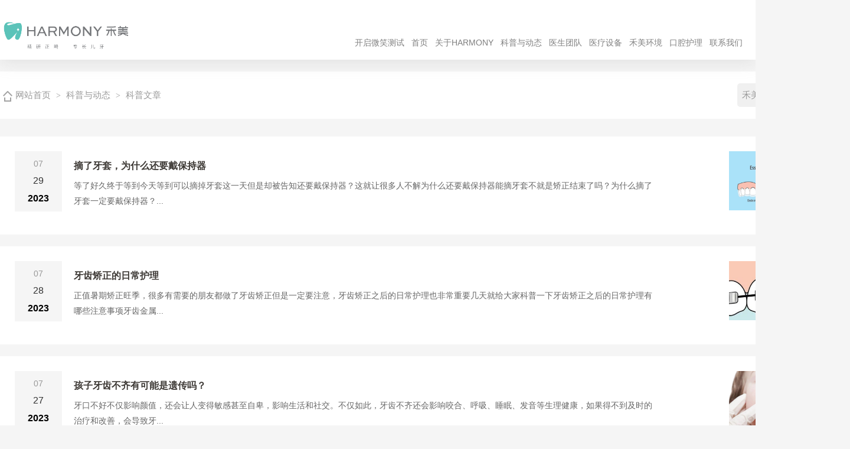

--- FILE ---
content_type: text/html; charset=utf-8
request_url: http://hnhmkq.com/index/newslist/scode/21.html
body_size: 8285
content:
<!DOCTYPE html>
<html lang="en">
<head stylesextra="[object Object]">
<meta charSet="utf-8"/>
<meta http-equiv="X-UA-Compatible" content="IE=edge"/>
<meta name="viewport" content="initial-scale=1.0, width=device-width"/>
<link rel="shortcut icon" type="image/x-icon" href="favicon.ico"/>
<title>科普文章-郑东禾美口腔门诊部【官网】</title>
<meta name="keywords" content="">
<meta name="description" content="">
<!--<script src="js/libs/jquery-3.5.1-min.js" type="application/javascript"></script>-->

<script src="/static/default/js/jquery-3.4.0.min.js" type="text/javascript"></script>
<script src="/static/default/js/jquery.superslide.js" type="text/javascript"></script>
<script src="/static/default/js/libs/jquery.lazyload.min.js" type="application/javascript"></script>
<script src="/static/default/js/libs/jquery.scrollstop.min.js" type="application/javascript"></script>
<script src="/static/default/js/plugins.js"></script>
<script type=text/javascript src="/static/default/js/jquery.tools.min.js"></script>
<script type="text/javascript" src="/static/default/js/jquery.easing.1.3.js"></script>
<script type="text/javascript" src="/static/default/js/slide.js"></script>
<script type="text/javascript" src="/static/default/js/sl.js"></script>

<link rel="stylesheet" href="/static/default/css/style.css"/>
<link rel="stylesheet" href="/static/default/css/fy.css"/>
<link rel="stylesheet" href="/static/default/css/mains.css"/>
<meta name="next-head-count" content="13"/>
</head>
<body class="zh-Hans-CN">
<div id="__next">
	<div>
    <div class="header-headroom-wrapper headroom-wrapper fixtop">
      <div style="position: relative; top: 0px; left: 0px; right: 0px; z-index: 1; transform: translate3d(0px, 0px, 0px);" class="headroom headroom--unfixed headroom-disable-animation">
        <div class="invisalign-header">
          <div class="header-links">
            <div class="fad">&nbsp;<a href="/index/weixiao" class="sa-link" data-telium-event="header_take_sa" style="display:none;">开启微笑测试</a></div>
          </div>
          <div class="header-menu header">
            <nav class="mobile-menu header-width navbar navbar-expand-lg navbar-light"><a href="#" class="logo navbar-brand"><img src= /uploads/image/20230505/1683256911324132.png /static/default/images/logo_cn.png  class="d-inline-block align-top invis-black-logo" alt="Home" data-telium-event="header_logo"></a>              
              
              <button class="navbar-toggler" type="button" data-toggle="collapse" data-target="#fixedNavbar" aria-controls="fixedNavbar" aria-expanded="false" aria-label="Toggle navigation"> <span class="togler-icon-inner"> <span class="line-1"></span> <span class="line-2"></span> <span class="line-3"></span> </span> </button>
              
                            
                <div class="collapse navbar-collapse main-menu justify-content-center" id="fixedNavbar">
                  <ul class="navbar-nav">
										<li class="nav-item"> <a class="nav-link menu-link" href="/index/weixiao" data-scroll-nav="0">开启微笑测试</a> </li>
					<li class="nav-item"> <a class="nav-link menu-link " href="/" data-scroll-nav="1">首页</a> </li>
					                    
                    <li class="nav-item">
													<a class="nav-link menu-link " href="/index/about/scode/1.html" data-scroll-nav="93">
														关于HARMONY</a> 						
						</li>
						                    
                    <li class="nav-item">
						 
						<a class="nav-link menu-link " href="/index/newslist/pscode/4.html" data-scroll-nav="96">
														科普与动态</a> 						
						</li>
						                    
                    <li class="nav-item">
													<a class="nav-link menu-link " href="/index/productlist/pscode/5.html" data-scroll-nav="99">
														医生团队</a> 						
						</li>
						                    
                    <li class="nav-item">
													<a class="nav-link menu-link " href="/index/productlist/pscode/7.html" data-scroll-nav="101">
														医疗设备</a> 						
						</li>
						                    
                    <li class="nav-item">
													<a class="nav-link menu-link " href="/index/productlist/pscode/17.html" data-scroll-nav="126">
														禾美环境</a> 						
						</li>
						                    
                    <li class="nav-item">
						 
						<a class="nav-link menu-link " href="/index/newslist/scode/18.html" data-scroll-nav="132">
														口腔护理</a> 						
						</li>
						                    
                    <li class="nav-item">
													<a class="nav-link menu-link " href="/index/contact/pscode/16.html" data-scroll-nav="125">
														联系我们</a> 						
						</li>
						                  </ul>
              </div>
            </nav>
          </div>
          <div class="mobile-links sticky-header_US ">
            <a href="/index/weixiao">
            <div class="SA-sticky-header_US">开启微笑测试</div>
            </a><a href="/index/contact/pscode/16.html">
            <div class="SA-sticky-header_US">联系 HARMONY</div>
            </a></div>
        </div>
      </div>
    </div>
  </div>
		<div class="neibanner" style=" background-image: url(/static/default/img/neibanner.jpg);">
		<div class="neibanner-text">
			<h3>科普文章</h3>
			<span class="donghua-down"><img src="/static/default/img/down-o.png" alt="" /></span>
		</div>
	</div>

  <div class="neipage">
			<div class="w1200 ">
				<div class="breadcrumb-box">
					<div class="breadcrumbs clearfix">						 
						<div class="fl">
							<!-- 当前位置 -->
<a href="/"><img src="/static/default/img/home.png" alt="" />网站首页</a> > <a href="/index/newslist/pscode/4.html">科普与动态</a> > <a href="/index/news/scode/21.html">科普文章</a> 
						</div>
						<!-- 新增分类调用 -->
                        <div class="fr">
													<a href="/index/newslist/scode/20.html"  >禾美动态</a>
													<a href="/index/newslist/scode/21.html"  class="active">科普文章</a>
						                        </div>
						<!-- 新增分类调用 -->
					</div>				
				</div>		
				<div class="caselist">
					<ul>
												<li>
							<a href="/index/news/id/858.html">
								<figure style=" float:right;">
									<img src="/uploads/image/20230728/1690508383187314.png"  width="180" height="100" alt="" />
								</figure>
								<div class="time">
									<p class="p1">07</p>
									<p class="p2">29 </p>
									<p class="p3">2023</p>
								</div>
								<figcaption>
									<h3>摘了牙套，为什么还要戴保持器 </h3>
									<p>等了好久终于等到今天等到可以摘掉牙套这一天但是却被告知还要戴保持器？这就让很多人不解为什么还要戴保持器能摘牙套不就是矫正结束了吗？为什么摘了牙套一定要戴保持器？...</p>
								</figcaption>	
							</a>
						</li>
												<li>
							<a href="/index/news/id/857.html">
								<figure style=" float:right;">
									<img src="/uploads/image/20230727/1690452272287814.png"  width="180" height="100" alt="" />
								</figure>
								<div class="time">
									<p class="p1">07</p>
									<p class="p2">28 </p>
									<p class="p3">2023</p>
								</div>
								<figcaption>
									<h3>牙齿矫正的日常护理 </h3>
									<p>正值暑期矫正旺季，很多有需要的朋友都做了牙齿矫正但是一定要注意，牙齿矫正之后的日常护理也非常重要几天就给大家科普一下牙齿矫正之后的日常护理有哪些注意事项牙齿金属...</p>
								</figcaption>	
							</a>
						</li>
												<li>
							<a href="/index/news/id/856.html">
								<figure style=" float:right;">
									<img src="/uploads/image/20230727/1690420313492065.png"  width="180" height="100" alt="" />
								</figure>
								<div class="time">
									<p class="p1">07</p>
									<p class="p2">27 </p>
									<p class="p3">2023</p>
								</div>
								<figcaption>
									<h3>孩子牙齿不齐有可能是遗传吗？ </h3>
									<p>牙口不好不仅影响颜值，还会让人变得敏感甚至自卑，影响生活和社交。不仅如此，牙齿不齐还会影响咬合、呼吸、睡眠、发音等生理健康，如果得不到及时的治疗和改善，会导致牙...</p>
								</figcaption>	
							</a>
						</li>
												<li>
							<a href="/index/news/id/855.html">
								<figure style=" float:right;">
									<img src="/uploads/image/20230726/1690334013498706.png"  width="180" height="100" alt="" />
								</figure>
								<div class="time">
									<p class="p1">07</p>
									<p class="p2">26 </p>
									<p class="p3">2023</p>
								</div>
								<figcaption>
									<h3>冷的、热的、酸的都会痛，为什么牙齿这么敏感？ </h3>
									<p>我的牙，怎么会突然变成这样？刷牙的时候经常一阵阵刺痛，吃点冷的、热的、酸的也会痛……甚至连一阵风吹过，牙齿都受不了，这种疼真要命啊！遇到这种情况时，可能是牙齿问...</p>
								</figcaption>	
							</a>
						</li>
												<li>
							<a href="/index/news/id/854.html">
								<figure style=" float:right;">
									<img src="/uploads/image/20230722/1689988961416360.png"  width="180" height="100" alt="" />
								</figure>
								<div class="time">
									<p class="p1">07</p>
									<p class="p2">22 </p>
									<p class="p3">2023</p>
								</div>
								<figcaption>
									<h3>正畸后的“终身保持”并非你想的那样！ </h3>
									<p>佩戴保持器是正畸治疗中十分重要的环节，对于成人矫正，医生一般建议“终身保持”。你：终生？一辈子？是我想的那个一辈子吗？差一年一个月一天一个时辰都不行的一辈子？医...</p>
								</figcaption>	
							</a>
						</li>
												<li>
							<a href="/index/news/id/853.html">
								<figure style=" float:right;">
									<img src="/uploads/image/20230721/1689903996869171.png"  width="180" height="100" alt="" />
								</figure>
								<div class="time">
									<p class="p1">07</p>
									<p class="p2">21 </p>
									<p class="p3">2023</p>
								</div>
								<figcaption>
									<h3>吃饭总咬腮帮子，别不上心，可能是这种病的前兆…… </h3>
									<p>#吃饭总是咬到腮帮子#是因为火气大？是因为瘦了？是因为馋了？还是因为牙齿咬合有问题？其实，吃东西咬到腮帮子和馋肉无关，而是可能与下面的这些健康问题相关。牙齿硬组...</p>
								</figcaption>	
							</a>
						</li>
												<li>
							<a href="/index/news/id/852.html">
								<figure style=" float:right;">
									<img src="/uploads/image/20230720/1689819196263251.png"  width="180" height="100" alt="" />
								</figure>
								<div class="time">
									<p class="p1">07</p>
									<p class="p2">20 </p>
									<p class="p3">2023</p>
								</div>
								<figcaption>
									<h3>为什么拔完“牙”， 医生要求不能“吐口水”？ </h3>
									<p>无论是埋伏智齿、松动牙齿，还是多生牙、错位牙，生活中有很多原因会导致牙齿需要拔除，这也就让很多人都经历过拔牙的痛苦。拔完牙后，医生总会叮嘱拔牙后的注意事项，其中...</p>
								</figcaption>	
							</a>
						</li>
												<li>
							<a href="/index/news/id/851.html">
								<figure style=" float:right;">
									<img src="/uploads/image/20230719/1689729758459781.png"  width="180" height="100" alt="" />
								</figure>
								<div class="time">
									<p class="p1">07</p>
									<p class="p2">19 </p>
									<p class="p3">2023</p>
								</div>
								<figcaption>
									<h3>牙龈出血藏着危险信号！90% 的人都忽视了 </h3>
									<p>日常生活中，我们常常因为手一抖、不小心，导致手、胳膊、腿等部位破皮流血。这时候的你是不是马上紧张的找创可贴止血？可有个部位，就算流血一星期，你都可能｢视而不见｣...</p>
								</figcaption>	
							</a>
						</li>
												<li>
							<a href="/index/news/id/850.html">
								<figure style=" float:right;">
									<img src="/uploads/image/20230718/1689643138689723.png"  width="180" height="100" alt="" />
								</figure>
								<div class="time">
									<p class="p1">07</p>
									<p class="p2">18 </p>
									<p class="p3">2023</p>
								</div>
								<figcaption>
									<h3>正确刷牙步骤及常见刷牙误区！ </h3>
									<p>刷牙人人都会，也每天刷牙，可还是会有蛀牙，或者经常牙疼、牙酸，这是为什么？检查一下你的刷牙方法真的正确吗？现在就分享正确的刷牙方法。牙刷牙膏怎么选1.选牙刷刷头...</p>
								</figcaption>	
							</a>
						</li>
												<li>
							<a href="/index/news/id/849.html">
								<figure style=" float:right;">
									<img src="/uploads/image/20230715/1689383602537938.png"  width="180" height="100" alt="" />
								</figure>
								<div class="time">
									<p class="p1">07</p>
									<p class="p2">15 </p>
									<p class="p3">2023</p>
								</div>
								<figcaption>
									<h3>牙疼忍一忍就不疼了，这是好了吗？ </h3>
									<p>牙疼的小伙伴们，应该都有忍一忍就不疼了的经历，这是已经好了吗？别高兴的太早哦，这或许是提示你，你的牙病更严重了，牙髓可能已经坏死了。先说说为什么会感到牙疼通俗点...</p>
								</figcaption>	
							</a>
						</li>
												<li>
							<a href="/index/news/id/848.html">
								<figure style=" float:right;">
									<img src="/uploads/image/20230714/1689297812792673.png"  width="180" height="100" alt="" />
								</figure>
								<div class="time">
									<p class="p1">07</p>
									<p class="p2">14 </p>
									<p class="p3">2023</p>
								</div>
								<figcaption>
									<h3>牙齿矫正会导致牙齿松动？ </h3>
									<p>很多想矫正的朋友存在疑惑正畸会造成牙齿松动吗？今天就跟大家一起聊聊造成牙齿松动的原因是牙周炎不是牙齿矫正，牙齿矫正不背锅哦！很多人会以为正畸会导致牙齿松动？其实...</p>
								</figcaption>	
							</a>
						</li>
												<li>
							<a href="/index/news/id/847.html">
								<figure style=" float:right;">
									<img src="/uploads/image/20230713/1689211239319823.png"  width="180" height="100" alt="" />
								</figure>
								<div class="time">
									<p class="p1">07</p>
									<p class="p2">13 </p>
									<p class="p3">2023</p>
								</div>
								<figcaption>
									<h3>隐形矫治器、金属矫治器怎么选？到底哪个效果好？ </h3>
									<p>作为牙齿矫正最重要的工具之一，很多人在牙套的种类选择上犯了难，是要具备多年发展历史且技术更成熟的托槽钢丝牙套；还是美观性强、摘戴方便的隐形牙套？为了作出正确的选...</p>
								</figcaption>	
							</a>
						</li>
												<li>
							<a href="/index/news/id/843.html">
								<figure style=" float:right;">
									<img src="/uploads/image/20230712/1689125617800572.jpg"  width="180" height="100" alt="" />
								</figure>
								<div class="time">
									<p class="p1">07</p>
									<p class="p2">12 </p>
									<p class="p3">2023</p>
								</div>
								<figcaption>
									<h3>牙齿矫正中的“支抗钉” </h3>
									<p>很多小伙伴来咨询矫正的时候医生可能会说出“打骨钉”三个字第一次听到这个词的小伙伴可能有点不寒而栗“我只是来矫牙，为啥还要打钉？”“打钉子？往哪里打？”“会不会疼...</p>
								</figcaption>	
							</a>
						</li>
												<li>
							<a href="/index/news/id/834.html">
								<figure style=" float:right;">
									<img src="/uploads/image/20230712/1689128034775551.png"  width="180" height="100" alt="" />
								</figure>
								<div class="time">
									<p class="p1">06</p>
									<p class="p2">16 </p>
									<p class="p3">2023</p>
								</div>
								<figcaption>
									<h3>不要盲目跟风，不是所有人都适合牙齿矫正 </h3>
									<p>牙齿问题会严重影响脸部的美观，尤其是门牙突出、牙齿错位等现象影响效果更大，所以很多牙齿长得不齐的朋友会选择做牙齿矫正，但大家知道吗?并非所有的人都适合做牙齿矫正...</p>
								</figcaption>	
							</a>
						</li>
												<li>
							<a href="/index/news/id/833.html">
								<figure style=" float:right;">
									<img src="/uploads/image/20230711/1689062078692503.jpg"  width="180" height="100" alt="" />
								</figure>
								<div class="time">
									<p class="p1">06</p>
									<p class="p2">16 </p>
									<p class="p3">2023</p>
								</div>
								<figcaption>
									<h3>家长们注意！暑假来临，这些口腔问题要重视！ </h3>
									<p>暑假马上来临，神兽即将归巢，家长们是不是已经在计划着带小朋友们去哪儿玩啦？但是在这些计划之前，建议家长们先筹备一下孩子们的口腔规划，把孩子的口腔健康问题重视起来...</p>
								</figcaption>	
							</a>
						</li>
												<li>
							<a href="/index/news/id/832.html">
								<figure style=" float:right;">
									<img src="/uploads/image/20230711/1689062184659030.png"  width="180" height="100" alt="" />
								</figure>
								<div class="time">
									<p class="p1">06</p>
									<p class="p2">16 </p>
									<p class="p3">2023</p>
								</div>
								<figcaption>
									<h3>正畸治疗期间需要注意哪些说话习惯 </h3>
									<p>正畸治疗是为了改善牙齿的外观和咀嚼功能而进行的治疗。在整个治疗过程中，患者需要注意一些特定的说话习惯，以确保治疗的顺利进行和保持好的口腔健康。以下是正畸治疗期间...</p>
								</figcaption>	
							</a>
						</li>
											
						
					</ul>					
					<div class="page">
						<!-- 分页 -->
<ul class="pagination"><li class="disabled"><a>&laquo;</a></li> <li class="active"><a>1</a></li><li><a href="/index/newslist/scode/21.html?page=2">2</a></li> <li><a href="/index/newslist/scode/21.html?page=2">&raquo;</a></li></ul>					  </div>   
				</div>
			</div>		
	</div>
    
  <div>
	<div class="footer">
	<div class="footer-container container">
	  <div class="second row">
		<div class="col-sm-8">
		  <div class="link-section">
						  <a href="/index/about/scode/1.html" data-telium-event="footer_links_faq" target="_self" rel="noopener">
			  			  关于HARMONY</a> 
			   
			  <a target="_self" href="/index/newslist/pscode/4.html" data-telium-event="footer_links_faq" target="_self" rel="noopener">
			  			  科普与动态</a> 
			  			  <a href="/index/productlist/pscode/5.html" data-telium-event="footer_links_faq" target="_self" rel="noopener">
			  			  医生团队</a> 
			  			  <a href="/index/productlist/pscode/7.html" data-telium-event="footer_links_faq" target="_self" rel="noopener">
			  			  医疗设备</a> 
			  			  <a href="/index/productlist/pscode/17.html" data-telium-event="footer_links_faq" target="_self" rel="noopener">
			  			  禾美环境</a> 
			   
			  <a target="_self" href="/index/newslist/scode/18.html" data-telium-event="footer_links_faq" target="_self" rel="noopener">
			  			  口腔护理</a> 
			  			  <a href="/index/contact/pscode/16.html" data-telium-event="footer_links_faq" target="_self" rel="noopener">
			  			  联系我们</a> 
			  		</div>
		</div>
		<div class="link-section-2 col-sm-4" style="display:none;">
		  <div class="row">
			<div class="country col-sm-6"><a href="#">&nbsp;</a><strong><a classname="footer-link-header" data-telium-event="footer_links_country" href="#" style="text-decoration: none;color: #333;font-size:15px;font-weight:bold">CN</a></strong></div>
			<div class="social-logos col-sm-6">
			  <div><a href="#" rel="noopener" target="_blank"><img alt="" src="/static/default/images/weibo_icon.png" style="height:22px; width:25px"> </a></div>
			</div>
		  </div>
		</div>
	  </div>
	  <div class="copyright-section row">
		<div class="col-md-3">
		  <p>© 2023河南禾美口腔门诊有限公司保留所有权利</p>
		</div>
		<div class="col-md-9">
		  <p>免费热线：0371-55982925 /55390909 QQ：1401261617 微信号：19937765884<br />
          门诊时间：8:00 - 17:00（无节假日休息）    院址：河南自贸试验区郑州片区 (郑东) 地润路19号1号楼1层106号<br />
          版权归郑东禾美口腔门诊部 <br>
			<br>
			<a href="http://www.beian.miit.gov.cn/?utm_source=baidu&amp;utm_medium=brandzone&amp;utm_campaign=INVISALIGN_Q1_2023&amp;utm_term=brandzone_pcl&amp;utm_content=title" rel="nofollow noopener noreferrer" target="_blank">豫ICP备2023006644号-1</a><br>
			服务举报电话 0371-55982925</p>
		</div>
	  </div>
	</div>
  </div>
  </div>
</div>
<div id="modal"></div>
<script type="text/javascript">
    $(function () {
        $("img.lazy").lazyload({
            effect: "fadeIn",
        });
    });
</script>

</body>
</html>


--- FILE ---
content_type: text/css
request_url: http://hnhmkq.com/static/default/css/style.css
body_size: 51751
content:
@charset "UTF-8";
/*!
 * Bootstrap v4.6.2 (https://getbootstrap.com/)
 * Copyright 2011-2022 The Bootstrap Authors
 * Copyright 2011-2022 Twitter, Inc.
 * Licensed under MIT (https://github.com/twbs/bootstrap/blob/main/LICENSE)
 */
 :root{--bs-blue: #0d6efd;--bs-indigo: #6610f2;--bs-purple: #6f42c1;--bs-pink: #d63384;--bs-red: #dc3545;--bs-orange: #fd7e14;--bs-yellow: #ffc107;--bs-green: #198754;--bs-teal: #20c997;--bs-cyan: #0dcaf0;--bs-black: #000;--bs-white: #fff;--bs-gray: #6c757d;--bs-gray-dark: #343a40;--bs-gray-100: #f8f9fa;--bs-gray-200: #e9ecef;--bs-gray-300: #dee2e6;--bs-gray-400: #ced4da;--bs-gray-500: #adb5bd;--bs-gray-600: #6c757d;--bs-gray-700: #495057;--bs-gray-800: #343a40;--bs-gray-900: #212529;--bs-primary: #1266e3;--bs-secondary: #6c757d;--bs-success: #198754;--bs-info: #0dcaf0;--bs-warning: #ffc107;--bs-danger: #d4042c;--bs-light: #f8f9fa;--bs-dark: #212529;--bs-primary-rgb: 18, 102, 227;--bs-secondary-rgb: 108, 117, 125;--bs-success-rgb: 25, 135, 84;--bs-info-rgb: 13, 202, 240;--bs-warning-rgb: 255, 193, 7;--bs-danger-rgb: 212, 4, 44;--bs-light-rgb: 248, 249, 250;--bs-dark-rgb: 33, 37, 41;--bs-white-rgb: 255, 255, 255;--bs-black-rgb: 0, 0, 0;--bs-body-color-rgb: 33, 37, 41;--bs-body-bg-rgb: 248, 250, 252;--bs-font-sans-serif: "Nunito", sans-serif;--bs-font-monospace: SFMono-Regular, Menlo, Monaco, Consolas, "Liberation Mono", "Courier New", monospace;--bs-gradient: linear-gradient(180deg, rgba(255, 255, 255,.15), rgba(255, 255, 255, 0));--bs-body-font-family: var(--bs-font-sans-serif);--bs-body-font-size: .9rem;--bs-body-font-weight: 400;--bs-body-line-height: 1.6;--bs-body-color: #212529;--bs-body-bg: #f8fafc;--bs-border-width: 1px;--bs-border-style: solid;--bs-border-color: #dee2e6;--bs-border-color-translucent: rgba(0, 0, 0,.175);--bs-border-radius: .375rem;--bs-border-radius-sm: .25rem;--bs-border-radius-lg: .5rem;--bs-border-radius-xl: 1rem;--bs-border-radius-2xl: 2rem;--bs-border-radius-pill: 50rem;--bs-link-color: #1266e3;--bs-link-hover-color: #0e52b6;--bs-code-color: #d63384;--bs-highlight-bg: #fff3cd}

*,*::before,*::after {box-sizing:border-box;}
html {font-family:sans-serif;line-height:1.15;-webkit-text-size-adjust:100%;-webkit-tap-highlight-color:rgba(0,0,0,0);}
article,aside,figcaption,figure,footer,header,hgroup,main,nav,section {display:block;}
body {margin:0;font-family:-apple-system,BlinkMacSystemFont,"Segoe UI",Roboto,"Helvetica Neue",Arial,"Noto Sans","Liberation Sans",sans-serif,"Apple Color Emoji","Segoe UI Emoji","Segoe UI Symbol","Noto Color Emoji";font-size:1rem;font-weight:400;line-height:1.5;color:#212529;text-align:left;background-color:#fff;}
[tabindex="-1"]:focus:not(:focus-visible) {outline:0 !important;}
.fl{float:left;}
.fr{float:right;}
hr {box-sizing:content-box;height:0;overflow:visible;}
h1,h2,h3,h4,h5,h6 {margin-top:0;margin-bottom:0.5rem;}
p {margin-top:0;margin-bottom:0;}
abbr[title],abbr[data-original-title] {text-decoration:underline;-webkit-text-decoration:underline dotted;text-decoration:underline dotted;cursor:help;border-bottom:0;-webkit-text-decoration-skip-ink:none;text-decoration-skip-ink:none;}
address {margin-bottom:1rem;font-style:normal;line-height:inherit;}
ol,ul,dl {margin-top:0;margin-bottom:1rem;}
ul,ol,li{ list-style: none;}
ol ol,ul ul,ol ul,ul ol {margin-bottom:0;}
dt {font-weight:700;}
dd {margin-bottom:.5rem;margin-left:0;}
blockquote {margin:0 0 1rem;}
b,strong {font-weight:bolder;}
small {font-size:80%;}
sub,sup {position:relative;font-size:75%;line-height:0;vertical-align:baseline;}
sub {bottom:-.25em;}
sup {top:-.5em;}
a {color:#007bff;text-decoration:none;background-color:transparent;}
a:hover {color:#0056b3;text-decoration:underline;}
a:not([href]):not([class]) {color:inherit;text-decoration:none;}
a:not([href]):not([class]):hover {color:inherit;text-decoration:none;}
pre,code,kbd,samp {font-family:SFMono-Regular,Menlo,Monaco,Consolas,"Liberation Mono","Courier New",monospace;font-size:1em;}
pre {margin-top:0;margin-bottom:1rem;overflow:auto;-ms-overflow-style:scrollbar;}
figure {margin:0 0 1rem;}
img {vertical-align:middle;border-style:none;}
svg {overflow:hidden;vertical-align:middle;}
table {border-collapse:collapse;}
caption {padding-top:0.75rem;padding-bottom:0.75rem;color:#6c757d;text-align:left;caption-side:bottom;}
th {text-align:inherit;text-align:-webkit-match-parent;}
label {display:inline-block;margin-bottom:0.5rem;}
button {border-radius:0;}
button:focus:not(:focus-visible) {outline:0;}
input,button,select,optgroup,textarea {margin:0;font-family:inherit;font-size:inherit;line-height:inherit;}
button,input {overflow:visible;}
button,select {text-transform:none;}
[role="button"] {cursor:pointer;}
select {word-wrap:normal;}
button,[type="button"],[type="reset"],[type="submit"] {-webkit-appearance:button;}
button:not(:disabled),[type="button"]:not(:disabled),[type="reset"]:not(:disabled),[type="submit"]:not(:disabled) {cursor:pointer;}
button::-moz-focus-inner,[type="button"]::-moz-focus-inner,[type="reset"]::-moz-focus-inner,[type="submit"]::-moz-focus-inner {padding:0;border-style:none;}
input[type="radio"],input[type="checkbox"] {box-sizing:border-box;padding:0;}
textarea {overflow:auto;resize:vertical;}
fieldset {min-width:0;padding:0;margin:0;border:0;}
legend {display:block;width:100%;max-width:100%;padding:0;margin-bottom:.5rem;font-size:1.5rem;line-height:inherit;color:inherit;white-space:normal;}
progress {vertical-align:baseline;}
[type="number"]::-webkit-inner-spin-button,[type="number"]::-webkit-outer-spin-button {height:auto;}
[type="search"] {outline-offset:-2px;-webkit-appearance:none;}
[type="search"]::-webkit-search-decoration {-webkit-appearance:none;}
::-webkit-file-upload-button {font:inherit;-webkit-appearance:button;}
output {display:inline-block;}
summary {display:list-item;cursor:pointer;}
template {display:none;}
[hidden] {display:none !important;}
h1,h2,h3,h4,h5,h6,.h1,.h2,.h3,.h4,.h5,.h6 {margin-bottom:0.5rem;font-weight:500;line-height:1.2;}
h1,.h1 {font-size:2.5rem;}
h2,.h2 {font-size:2rem;}
h3,.h3 {font-size:1.75rem;}
h4,.h4 {font-size:1.5rem;}
h5,.h5 {font-size:1.25rem;}
h6,.h6 {font-size:1rem;}
.lead {font-size:1.25rem;font-weight:300;}
.display-1 {font-size:6rem;font-weight:300;line-height:1.2;}
.display-2 {font-size:5.5rem;font-weight:300;line-height:1.2;}
.display-3 {font-size:4.5rem;font-weight:300;line-height:1.2;}
.display-4 {font-size:3.5rem;font-weight:300;line-height:1.2;}

hr {margin-top:1rem;margin-bottom:1rem;border:0;border-top:1px solid rgba(0,0,0,0.1);}

small,.small {font-size:0.875em;font-weight:400;}

mark,.mark {padding:0.2em;background-color:#fcf8e3;}
.list-unstyled {padding-left:0;list-style:none;}
.list-inline {padding-left:0;list-style:none;}
.list-inline-item {display:inline-block;}
.list-inline-item:not(:last-child) {margin-right:0.5rem;}
.initialism {font-size:90%;text-transform:uppercase;}
.blockquote {margin-bottom:1rem;font-size:1.25rem;}
.blockquote-footer {display:block;font-size:0.875em;color:#6c757d;}
.blockquote-footer::before {content:"\2014\00A0";}
.img-fluid {max-width:100%;height:auto;}
.img-thumbnail {padding:0.25rem;background-color:#fff;border:1px solid #dee2e6;border-radius:0.25rem;max-width:100%;height:auto;}
.figure {display:inline-block;}
.figure-img {margin-bottom:0.5rem;line-height:1;}
.figure-caption {font-size:90%;color:#6c757d;}

code {font-size:87.5%;color:#e83e8c;word-wrap:break-word;}

a > code {color:inherit;}

kbd {padding:0.2rem 0.4rem;font-size:87.5%;color:#fff;background-color:#212529;border-radius:0.2rem;}

kbd kbd {padding:0;font-size:100%;font-weight:700;}

pre {display:block;font-size:87.5%;color:#212529;}

pre code {font-size:inherit;color:inherit;word-break:normal;}
.pre-scrollable {max-height:340px;overflow-y:scroll;}
.container,.container-fluid,.container-sm,.container-md,.container-lg,.container-xl {width:100%;padding-right:15px;padding-left:15px;margin-right:auto;margin-left:auto;}

@media (min-width:576px) {.container,.container-sm {max-width:540px;} }

@media (min-width:768px) {.container,.container-sm,.container-md {max-width:720px;} }

@media (min-width:992px) {.container,.container-sm,.container-md,.container-lg {max-width:960px;} }

@media (min-width:1200px) {.container,.container-sm,.container-md,.container-lg,.container-xl {max-width:1140px;} }
.row {display:-ms-flexbox;display:flex;-ms-flex-wrap:wrap;flex-wrap:wrap;margin-right:-15px;margin-left:-15px;}
.no-gutters {margin-right:0;margin-left:0;}
.no-gutters > .col,.no-gutters > [class*="col-"] {padding-right:0;padding-left:0;}
.col-1,.col-2,.col-3,.col-4,.col-5,.col-6,.col-7,.col-8,.col-9,.col-10,.col-11,.col-12,.col,.col-auto,.col-sm-1,.col-sm-2,.col-sm-3,.col-sm-4,.col-sm-5,.col-sm-6,.col-sm-7,.col-sm-8,.col-sm-9,.col-sm-10,.col-sm-11,.col-sm-12,.col-sm,.col-sm-auto,.col-md-1,.col-md-2,.col-md-3,.col-md-4,.col-md-5,.col-md-6,.col-md-7,.col-md-8,.col-md-9,.col-md-10,.col-md-11,.col-md-12,.col-md,.col-md-auto,.col-lg-1,.col-lg-2,.col-lg-3,.col-lg-4,.col-lg-5,.col-lg-6,.col-lg-7,.col-lg-8,.col-lg-9,.col-lg-10,.col-lg-11,.col-lg-12,.col-lg,.col-lg-auto,.col-xl-1,.col-xl-2,.col-xl-3,.col-xl-4,.col-xl-5,.col-xl-6,.col-xl-7,.col-xl-8,.col-xl-9,.col-xl-10,.col-xl-11,.col-xl-12,.col-xl,.col-xl-auto {position:relative;width:100%;padding-right:15px;padding-left:15px;}
.col {-ms-flex-preferred-size:0;flex-basis:0;-ms-flex-positive:1;flex-grow:1;max-width:100%;}
.row-cols-1 > * {-ms-flex:0 0 100%;flex:0 0 100%;max-width:100%;}
.row-cols-2 > * {-ms-flex:0 0 50%;flex:0 0 50%;max-width:50%;}
.row-cols-3 > * {-ms-flex:0 0 33.333333%;flex:0 0 33.333333%;max-width:33.333333%;}
.row-cols-4 > * {-ms-flex:0 0 25%;flex:0 0 25%;max-width:25%;}
.row-cols-5 > * {-ms-flex:0 0 20%;flex:0 0 20%;max-width:20%;}
.row-cols-6 > * {-ms-flex:0 0 16.666667%;flex:0 0 16.666667%;max-width:16.666667%;}
.col-auto {-ms-flex:0 0 auto;flex:0 0 auto;width:auto;max-width:100%;}
.col-1 {-ms-flex:0 0 8.333333%;flex:0 0 8.333333%;max-width:8.333333%;}
.col-2 {-ms-flex:0 0 16.666667%;flex:0 0 16.666667%;max-width:16.666667%;}
.col-3 {-ms-flex:0 0 25%;flex:0 0 25%;max-width:25%;}
.col-4 {-ms-flex:0 0 33.333333%;flex:0 0 33.333333%;max-width:33.333333%;}
.col-5 {-ms-flex:0 0 41.666667%;flex:0 0 41.666667%;max-width:41.666667%;}
.col-6 {-ms-flex:0 0 50%;flex:0 0 50%;max-width:50%;}
.col-7 {-ms-flex:0 0 58.333333%;flex:0 0 58.333333%;max-width:58.333333%;}
.col-8 {-ms-flex:0 0 66.666667%;flex:0 0 66.666667%;max-width:66.666667%;}
.col-9 {-ms-flex:0 0 75%;flex:0 0 75%;max-width:75%;}
.col-10 {-ms-flex:0 0 83.333333%;flex:0 0 83.333333%;max-width:83.333333%;}
.col-11 {-ms-flex:0 0 91.666667%;flex:0 0 91.666667%;max-width:91.666667%;}
.col-12 {-ms-flex:0 0 100%;flex:0 0 100%;max-width:100%;}
.order-first {-ms-flex-order:-1;order:-1;}
.order-last {-ms-flex-order:13;order:13;}
.order-0 {-ms-flex-order:0;order:0;}
.order-1 {-ms-flex-order:1;order:1;}
.order-2 {-ms-flex-order:2;order:2;}
.order-3 {-ms-flex-order:3;order:3;}
.order-4 {-ms-flex-order:4;order:4;}
.order-5 {-ms-flex-order:5;order:5;}
.order-6 {-ms-flex-order:6;order:6;}
.order-7 {-ms-flex-order:7;order:7;}
.order-8 {-ms-flex-order:8;order:8;}
.order-9 {-ms-flex-order:9;order:9;}
.order-10 {-ms-flex-order:10;order:10;}
.order-11 {-ms-flex-order:11;order:11;}
.order-12 {-ms-flex-order:12;order:12;}
.offset-1 {margin-left:8.333333%;}
.offset-2 {margin-left:16.666667%;}
.offset-3 {margin-left:25%;}
.offset-4 {margin-left:33.333333%;}
.offset-5 {margin-left:41.666667%;}
.offset-6 {margin-left:50%;}
.offset-7 {margin-left:58.333333%;}
.offset-8 {margin-left:66.666667%;}
.offset-9 {margin-left:75%;}
.offset-10 {margin-left:83.333333%;}
.offset-11 {margin-left:91.666667%;}

@media (min-width:576px) {.col-sm {-ms-flex-preferred-size:0;flex-basis:0;-ms-flex-positive:1;flex-grow:1;max-width:100%;}
.row-cols-sm-1 > * {-ms-flex:0 0 100%;flex:0 0 100%;max-width:100%;}
.row-cols-sm-2 > * {-ms-flex:0 0 50%;flex:0 0 50%;max-width:50%;}
.row-cols-sm-3 > * {-ms-flex:0 0 33.333333%;flex:0 0 33.333333%;max-width:33.333333%;}
.row-cols-sm-4 > * {-ms-flex:0 0 25%;flex:0 0 25%;max-width:25%;}
.row-cols-sm-5 > * {-ms-flex:0 0 20%;flex:0 0 20%;max-width:20%;}
.row-cols-sm-6 > * {-ms-flex:0 0 16.666667%;flex:0 0 16.666667%;max-width:16.666667%;}
.col-sm-auto {-ms-flex:0 0 auto;flex:0 0 auto;width:auto;max-width:100%;}
.col-sm-1 {-ms-flex:0 0 8.333333%;flex:0 0 8.333333%;max-width:8.333333%;}
.col-sm-2 {-ms-flex:0 0 16.666667%;flex:0 0 16.666667%;max-width:16.666667%;}
.col-sm-3 {-ms-flex:0 0 25%;flex:0 0 25%;max-width:25%;}
.col-sm-4 {-ms-flex:0 0 33.333333%;flex:0 0 33.333333%;max-width:33.333333%;}
.col-sm-5 {-ms-flex:0 0 41.666667%;flex:0 0 41.666667%;max-width:41.666667%;}
.col-sm-6 {-ms-flex:0 0 50%;flex:0 0 50%;max-width:50%;}
.col-sm-7 {-ms-flex:0 0 58.333333%;flex:0 0 58.333333%;max-width:58.333333%;}
.col-sm-8 {-ms-flex:0 0 66.666667%;flex:0 0 66.666667%;max-width:66.666667%;}
.col-sm-9 {-ms-flex:0 0 75%;flex:0 0 75%;max-width:75%;}
.col-sm-10 {-ms-flex:0 0 83.333333%;flex:0 0 83.333333%;max-width:83.333333%;}
.col-sm-11 {-ms-flex:0 0 91.666667%;flex:0 0 91.666667%;max-width:91.666667%;}
.col-sm-12 {-ms-flex:0 0 100%;flex:0 0 100%;max-width:100%;}
.order-sm-first {-ms-flex-order:-1;order:-1;}
.order-sm-last {-ms-flex-order:13;order:13;}
.order-sm-0 {-ms-flex-order:0;order:0;}
.order-sm-1 {-ms-flex-order:1;order:1;}
.order-sm-2 {-ms-flex-order:2;order:2;}
.order-sm-3 {-ms-flex-order:3;order:3;}
.order-sm-4 {-ms-flex-order:4;order:4;}
.order-sm-5 {-ms-flex-order:5;order:5;}
.order-sm-6 {-ms-flex-order:6;order:6;}
.order-sm-7 {-ms-flex-order:7;order:7;}
.order-sm-8 {-ms-flex-order:8;order:8;}
.order-sm-9 {-ms-flex-order:9;order:9;}
.order-sm-10 {-ms-flex-order:10;order:10;}
.order-sm-11 {-ms-flex-order:11;order:11;}
.order-sm-12 {-ms-flex-order:12;order:12;}
.offset-sm-0 {margin-left:0;}
.offset-sm-1 {margin-left:8.333333%;}
.offset-sm-2 {margin-left:16.666667%;}
.offset-sm-3 {margin-left:25%;}
.offset-sm-4 {margin-left:33.333333%;}
.offset-sm-5 {margin-left:41.666667%;}
.offset-sm-6 {margin-left:50%;}
.offset-sm-7 {margin-left:58.333333%;}
.offset-sm-8 {margin-left:66.666667%;}
.offset-sm-9 {margin-left:75%;}
.offset-sm-10 {margin-left:83.333333%;}
.offset-sm-11 {margin-left:91.666667%;} }

@media (min-width:768px) {.col-md {-ms-flex-preferred-size:0;flex-basis:0;-ms-flex-positive:1;flex-grow:1;max-width:100%;}
.row-cols-md-1 > * {-ms-flex:0 0 100%;flex:0 0 100%;max-width:100%;}
.row-cols-md-2 > * {-ms-flex:0 0 50%;flex:0 0 50%;max-width:50%;}
.row-cols-md-3 > * {-ms-flex:0 0 33.333333%;flex:0 0 33.333333%;max-width:33.333333%;}
.row-cols-md-4 > * {-ms-flex:0 0 25%;flex:0 0 25%;max-width:25%;}
.row-cols-md-5 > * {-ms-flex:0 0 20%;flex:0 0 20%;max-width:20%;}
.row-cols-md-6 > * {-ms-flex:0 0 16.666667%;flex:0 0 16.666667%;max-width:16.666667%;}
.col-md-auto {-ms-flex:0 0 auto;flex:0 0 auto;width:auto;max-width:100%;}
.col-md-1 {-ms-flex:0 0 8.333333%;flex:0 0 8.333333%;max-width:8.333333%;}
.col-md-2 {-ms-flex:0 0 16.666667%;flex:0 0 16.666667%;max-width:16.666667%;}
.col-md-3 {-ms-flex:0 0 25%;flex:0 0 25%;max-width:25%;}
.col-md-4 {-ms-flex:0 0 33.333333%;flex:0 0 33.333333%;max-width:33.333333%;}
.col-md-5 {-ms-flex:0 0 41.666667%;flex:0 0 41.666667%;max-width:41.666667%;}
.col-md-6 {-ms-flex:0 0 50%;flex:0 0 50%;max-width:50%;}
.col-md-7 {-ms-flex:0 0 58.333333%;flex:0 0 58.333333%;max-width:58.333333%;}
.col-md-8 {-ms-flex:0 0 66.666667%;flex:0 0 66.666667%;max-width:66.666667%;}
.col-md-9 {-ms-flex:0 0 75%;flex:0 0 75%;max-width:75%;}
.col-md-10 {-ms-flex:0 0 83.333333%;flex:0 0 83.333333%;max-width:83.333333%;}
.col-md-11 {-ms-flex:0 0 91.666667%;flex:0 0 91.666667%;max-width:91.666667%;}
.col-md-12 {-ms-flex:0 0 100%;flex:0 0 100%;max-width:100%;}
.order-md-first {-ms-flex-order:-1;order:-1;}
.order-md-last {-ms-flex-order:13;order:13;}
.order-md-0 {-ms-flex-order:0;order:0;}
.order-md-1 {-ms-flex-order:1;order:1;}
.order-md-2 {-ms-flex-order:2;order:2;}
.order-md-3 {-ms-flex-order:3;order:3;}
.order-md-4 {-ms-flex-order:4;order:4;}
.order-md-5 {-ms-flex-order:5;order:5;}
.order-md-6 {-ms-flex-order:6;order:6;}
.order-md-7 {-ms-flex-order:7;order:7;}
.order-md-8 {-ms-flex-order:8;order:8;}
.order-md-9 {-ms-flex-order:9;order:9;}
.order-md-10 {-ms-flex-order:10;order:10;}
.order-md-11 {-ms-flex-order:11;order:11;}
.order-md-12 {-ms-flex-order:12;order:12;}
.offset-md-0 {margin-left:0;}
.offset-md-1 {margin-left:8.333333%;}
.offset-md-2 {margin-left:16.666667%;}
.offset-md-3 {margin-left:25%;}
.offset-md-4 {margin-left:33.333333%;}
.offset-md-5 {margin-left:41.666667%;}
.offset-md-6 {margin-left:50%;}
.offset-md-7 {margin-left:58.333333%;}
.offset-md-8 {margin-left:66.666667%;}
.offset-md-9 {margin-left:75%;}
.offset-md-10 {margin-left:83.333333%;}
.offset-md-11 {margin-left:91.666667%;} }

@media (min-width:992px) {.col-lg {-ms-flex-preferred-size:0;flex-basis:0;-ms-flex-positive:1;flex-grow:1;max-width:100%;}
.row-cols-lg-1 > * {-ms-flex:0 0 100%;flex:0 0 100%;max-width:100%;}
.row-cols-lg-2 > * {-ms-flex:0 0 50%;flex:0 0 50%;max-width:50%;}
.row-cols-lg-3 > * {-ms-flex:0 0 33.333333%;flex:0 0 33.333333%;max-width:33.333333%;}
.row-cols-lg-4 > * {-ms-flex:0 0 25%;flex:0 0 25%;max-width:25%;}
.row-cols-lg-5 > * {-ms-flex:0 0 20%;flex:0 0 20%;max-width:20%;}
.row-cols-lg-6 > * {-ms-flex:0 0 16.666667%;flex:0 0 16.666667%;max-width:16.666667%;}
.col-lg-auto {-ms-flex:0 0 auto;flex:0 0 auto;width:auto;max-width:100%;}
.col-lg-1 {-ms-flex:0 0 8.333333%;flex:0 0 8.333333%;max-width:8.333333%;}
.col-lg-2 {-ms-flex:0 0 16.666667%;flex:0 0 16.666667%;max-width:16.666667%;}
.col-lg-3 {-ms-flex:0 0 25%;flex:0 0 25%;max-width:25%;}
.col-lg-4 {-ms-flex:0 0 33.333333%;flex:0 0 33.333333%;max-width:33.333333%;}
.col-lg-5 {-ms-flex:0 0 41.666667%;flex:0 0 41.666667%;max-width:41.666667%;}
.col-lg-6 {-ms-flex:0 0 50%;flex:0 0 50%;max-width:50%;}
.col-lg-7 {-ms-flex:0 0 58.333333%;flex:0 0 58.333333%;max-width:58.333333%;}
.col-lg-8 {-ms-flex:0 0 66.666667%;flex:0 0 66.666667%;max-width:66.666667%;}
.col-lg-9 {-ms-flex:0 0 75%;flex:0 0 75%;max-width:75%;}
.col-lg-10 {-ms-flex:0 0 83.333333%;flex:0 0 83.333333%;max-width:83.333333%;}
.col-lg-11 {-ms-flex:0 0 91.666667%;flex:0 0 91.666667%;max-width:91.666667%;}
.col-lg-12 {-ms-flex:0 0 100%;flex:0 0 100%;max-width:100%;}
.order-lg-first {-ms-flex-order:-1;order:-1;}
.order-lg-last {-ms-flex-order:13;order:13;}
.order-lg-0 {-ms-flex-order:0;order:0;}
.order-lg-1 {-ms-flex-order:1;order:1;}
.order-lg-2 {-ms-flex-order:2;order:2;}
.order-lg-3 {-ms-flex-order:3;order:3;}
.order-lg-4 {-ms-flex-order:4;order:4;}
.order-lg-5 {-ms-flex-order:5;order:5;}
.order-lg-6 {-ms-flex-order:6;order:6;}
.order-lg-7 {-ms-flex-order:7;order:7;}
.order-lg-8 {-ms-flex-order:8;order:8;}
.order-lg-9 {-ms-flex-order:9;order:9;}
.order-lg-10 {-ms-flex-order:10;order:10;}
.order-lg-11 {-ms-flex-order:11;order:11;}
.order-lg-12 {-ms-flex-order:12;order:12;}
.offset-lg-0 {margin-left:0;}
.offset-lg-1 {margin-left:8.333333%;}
.offset-lg-2 {margin-left:16.666667%;}
.offset-lg-3 {margin-left:25%;}
.offset-lg-4 {margin-left:33.333333%;}
.offset-lg-5 {margin-left:41.666667%;}
.offset-lg-6 {margin-left:50%;}
.offset-lg-7 {margin-left:58.333333%;}
.offset-lg-8 {margin-left:66.666667%;}
.offset-lg-9 {margin-left:75%;}
.offset-lg-10 {margin-left:83.333333%;}
.offset-lg-11 {margin-left:91.666667%;} }

@media (min-width:1200px) {.col-xl {-ms-flex-preferred-size:0;flex-basis:0;-ms-flex-positive:1;flex-grow:1;max-width:100%;}
.row-cols-xl-1 > * {-ms-flex:0 0 100%;flex:0 0 100%;max-width:100%;}
.row-cols-xl-2 > * {-ms-flex:0 0 50%;flex:0 0 50%;max-width:50%;}
.row-cols-xl-3 > * {-ms-flex:0 0 33.333333%;flex:0 0 33.333333%;max-width:33.333333%;}
.row-cols-xl-4 > * {-ms-flex:0 0 25%;flex:0 0 25%;max-width:25%;}
.row-cols-xl-5 > * {-ms-flex:0 0 20%;flex:0 0 20%;max-width:20%;}
.row-cols-xl-6 > * {-ms-flex:0 0 16.666667%;flex:0 0 16.666667%;max-width:16.666667%;}
.col-xl-auto {-ms-flex:0 0 auto;flex:0 0 auto;width:auto;max-width:100%;}
.col-xl-1 {-ms-flex:0 0 8.333333%;flex:0 0 8.333333%;max-width:8.333333%;}
.col-xl-2 {-ms-flex:0 0 16.666667%;flex:0 0 16.666667%;max-width:16.666667%;}
.col-xl-3 {-ms-flex:0 0 25%;flex:0 0 25%;max-width:25%;}
.col-xl-4 {-ms-flex:0 0 33.333333%;flex:0 0 33.333333%;max-width:33.333333%;}
.col-xl-5 {-ms-flex:0 0 41.666667%;flex:0 0 41.666667%;max-width:41.666667%;}
.col-xl-6 {-ms-flex:0 0 50%;flex:0 0 50%;max-width:50%;}
.col-xl-7 {-ms-flex:0 0 58.333333%;flex:0 0 58.333333%;max-width:58.333333%;}
.col-xl-8 {-ms-flex:0 0 66.666667%;flex:0 0 66.666667%;max-width:66.666667%;}
.col-xl-9 {-ms-flex:0 0 75%;flex:0 0 75%;max-width:75%;}
.col-xl-10 {-ms-flex:0 0 83.333333%;flex:0 0 83.333333%;max-width:83.333333%;}
.col-xl-11 {-ms-flex:0 0 91.666667%;flex:0 0 91.666667%;max-width:91.666667%;}
.col-xl-12 {-ms-flex:0 0 100%;flex:0 0 100%;max-width:100%;}
.order-xl-first {-ms-flex-order:-1;order:-1;}
.order-xl-last {-ms-flex-order:13;order:13;}
.order-xl-0 {-ms-flex-order:0;order:0;}
.order-xl-1 {-ms-flex-order:1;order:1;}
.order-xl-2 {-ms-flex-order:2;order:2;}
.order-xl-3 {-ms-flex-order:3;order:3;}
.order-xl-4 {-ms-flex-order:4;order:4;}
.order-xl-5 {-ms-flex-order:5;order:5;}
.order-xl-6 {-ms-flex-order:6;order:6;}
.order-xl-7 {-ms-flex-order:7;order:7;}
.order-xl-8 {-ms-flex-order:8;order:8;}
.order-xl-9 {-ms-flex-order:9;order:9;}
.order-xl-10 {-ms-flex-order:10;order:10;}
.order-xl-11 {-ms-flex-order:11;order:11;}
.order-xl-12 {-ms-flex-order:12;order:12;}
.offset-xl-0 {margin-left:0;}
.offset-xl-1 {margin-left:8.333333%;}
.offset-xl-2 {margin-left:16.666667%;}
.offset-xl-3 {margin-left:25%;}
.offset-xl-4 {margin-left:33.333333%;}
.offset-xl-5 {margin-left:41.666667%;}
.offset-xl-6 {margin-left:50%;}
.offset-xl-7 {margin-left:58.333333%;}
.offset-xl-8 {margin-left:66.666667%;}
.offset-xl-9 {margin-left:75%;}
.offset-xl-10 {margin-left:83.333333%;}
.offset-xl-11 {margin-left:91.666667%;} }
.table {width:100%;margin-bottom:1rem;color:#212529;}
.table th,.table td {padding:0.75rem;vertical-align:top;border-top:1px solid #dee2e6;}
.table thead th {vertical-align:bottom;border-bottom:2px solid #dee2e6;}
.table tbody + tbody {border-top:2px solid #dee2e6;}
.table-sm th,.table-sm td {padding:0.3rem;}
.table-bordered {border:1px solid #dee2e6;}
.table-bordered th,.table-bordered td {border:1px solid #dee2e6;}
.table-bordered thead th,.table-bordered thead td {border-bottom-width:2px;}
.table-borderless th,.table-borderless td,.table-borderless thead th,.table-borderless tbody + tbody {border:0;}
.table-striped tbody tr:nth-of-type(odd) {background-color:rgba(0,0,0,0.05);}
.table-hover tbody tr:hover {color:#212529;background-color:rgba(0,0,0,0.075);}
.table-primary,.table-primary > th,.table-primary > td {background-color:#b8daff;}
.table-primary th,.table-primary td,.table-primary thead th,.table-primary tbody + tbody {border-color:#7abaff;}
.table-hover .table-primary:hover {background-color:#9fcdff;}
.table-hover .table-primary:hover > td,.table-hover .table-primary:hover > th {background-color:#9fcdff;}
.table-secondary,.table-secondary > th,.table-secondary > td {background-color:#d6d8db;}
.table-secondary th,.table-secondary td,.table-secondary thead th,.table-secondary tbody + tbody {border-color:#b3b7bb;}
.table-hover .table-secondary:hover {background-color:#c8cbcf;}
.table-hover .table-secondary:hover > td,.table-hover .table-secondary:hover > th {background-color:#c8cbcf;}
.table-success,.table-success > th,.table-success > td {background-color:#c3e6cb;}
.table-success th,.table-success td,.table-success thead th,.table-success tbody + tbody {border-color:#8fd19e;}
.table-hover .table-success:hover {background-color:#b1dfbb;}
.table-hover .table-success:hover > td,.table-hover .table-success:hover > th {background-color:#b1dfbb;}
.table-info,.table-info > th,.table-info > td {background-color:#bee5eb;}
.table-info th,.table-info td,.table-info thead th,.table-info tbody + tbody {border-color:#86cfda;}
.table-hover .table-info:hover {background-color:#abdde5;}
.table-hover .table-info:hover > td,.table-hover .table-info:hover > th {background-color:#abdde5;}
.table-warning,.table-warning > th,.table-warning > td {background-color:#ffeeba;}
.table-warning th,.table-warning td,.table-warning thead th,.table-warning tbody + tbody {border-color:#ffdf7e;}
.table-hover .table-warning:hover {background-color:#ffe8a1;}
.table-hover .table-warning:hover > td,.table-hover .table-warning:hover > th {background-color:#ffe8a1;}
.table-danger,.table-danger > th,.table-danger > td {background-color:#f5c6cb;}
.table-danger th,.table-danger td,.table-danger thead th,.table-danger tbody + tbody {border-color:#ed969e;}
.table-hover .table-danger:hover {background-color:#f1b0b7;}
.table-hover .table-danger:hover > td,.table-hover .table-danger:hover > th {background-color:#f1b0b7;}
.table-light,.table-light > th,.table-light > td {background-color:#fdfdfe;}
.table-light th,.table-light td,.table-light thead th,.table-light tbody + tbody {border-color:#fbfcfc;}
.table-hover .table-light:hover {background-color:#ececf6;}
.table-hover .table-light:hover > td,.table-hover .table-light:hover > th {background-color:#ececf6;}
.table-dark,.table-dark > th,.table-dark > td {background-color:#c6c8ca;}
.table-dark th,.table-dark td,.table-dark thead th,.table-dark tbody + tbody {border-color:#95999c;}
.table-hover .table-dark:hover {background-color:#b9bbbe;}
.table-hover .table-dark:hover > td,.table-hover .table-dark:hover > th {background-color:#b9bbbe;}
.table-active,.table-active > th,.table-active > td {background-color:rgba(0,0,0,0.075);}
.table-hover .table-active:hover {background-color:rgba(0,0,0,0.075);}
.table-hover .table-active:hover > td,.table-hover .table-active:hover > th {background-color:rgba(0,0,0,0.075);}
.table .thead-dark th {color:#fff;background-color:#343a40;border-color:#454d55;}
.table .thead-light th {color:#495057;background-color:#e9ecef;border-color:#dee2e6;}
.table-dark {color:#fff;background-color:#343a40;}
.table-dark th,.table-dark td,.table-dark thead th {border-color:#454d55;}
.table-dark.table-bordered {border:0;}
.table-dark.table-striped tbody tr:nth-of-type(odd) {background-color:rgba(255,255,255,0.05);}
.table-dark.table-hover tbody tr:hover {color:#fff;background-color:rgba(255,255,255,0.075);}

@media (max-width:575.98px) {.table-responsive-sm {display:block;width:100%;overflow-x:auto;-webkit-overflow-scrolling:touch;}
.table-responsive-sm > .table-bordered {border:0;} }
@media (max-width:767.98px) {.table-responsive-md {display:block;width:100%;overflow-x:auto;-webkit-overflow-scrolling:touch;}
.table-responsive-md > .table-bordered {border:0;} }
@media (max-width:991.98px) {.table-responsive-lg {display:block;width:100%;overflow-x:auto;-webkit-overflow-scrolling:touch;}
.table-responsive-lg > .table-bordered {border:0;} }
@media (max-width:1199.98px) {.table-responsive-xl {display:block;width:100%;overflow-x:auto;-webkit-overflow-scrolling:touch;}
.table-responsive-xl > .table-bordered {border:0;} }
.table-responsive {display:block;width:100%;overflow-x:auto;-webkit-overflow-scrolling:touch;}
.table-responsive > .table-bordered {border:0;}
.form-control {display:block;width:100%;height:calc(1.5em + 0.75rem + 2px);padding:0.375rem 0.75rem;font-size:1rem;font-weight:400;line-height:1.5;color:#495057;background-color:#fff;background-clip:padding-box;border:1px solid #ced4da;border-radius:0.25rem;transition:border-color 0.15s ease-in-out,box-shadow 0.15s ease-in-out;}
@media (prefers-reduced-motion:reduce) {.form-control {transition:none;} }
.form-control::-ms-expand {background-color:transparent;border:0;}
.form-control:focus {color:#495057;background-color:#fff;border-color:#80bdff;outline:0;box-shadow:0 0 0 0.2rem rgba(0,123,255,0.25);}
.form-control::-webkit-input-placeholder {color:#6c757d;opacity:1;}
.form-control::-moz-placeholder {color:#6c757d;opacity:1;}
.form-control:-ms-input-placeholder {color:#6c757d;opacity:1;}
.form-control::-ms-input-placeholder {color:#6c757d;opacity:1;}
.form-control::placeholder {color:#6c757d;opacity:1;}
.form-control:disabled,.form-control[readonly] {background-color:#e9ecef;opacity:1;}
input[type="date"].form-control,input[type="time"].form-control,input[type="datetime-local"].form-control,input[type="month"].form-control {-webkit-appearance:none;-moz-appearance:none;appearance:none;}
select.form-control:-moz-focusring {color:transparent;text-shadow:0 0 0 #495057;}
select.form-control:focus::-ms-value {color:#495057;background-color:#fff;}
.form-control-file,.form-control-range {display:block;width:100%;}
.col-form-label {padding-top:calc(0.375rem + 1px);padding-bottom:calc(0.375rem + 1px);margin-bottom:0;font-size:inherit;line-height:1.5;}
.col-form-label-lg {padding-top:calc(0.5rem + 1px);padding-bottom:calc(0.5rem + 1px);font-size:1.25rem;line-height:1.5;}
.col-form-label-sm {padding-top:calc(0.25rem + 1px);padding-bottom:calc(0.25rem + 1px);font-size:0.875rem;line-height:1.5;}
.form-control-plaintext {display:block;width:100%;padding:0.375rem 0;margin-bottom:0;font-size:1rem;line-height:1.5;color:#212529;background-color:transparent;border:solid transparent;border-width:1px 0;}
.form-control-plaintext.form-control-sm,.form-control-plaintext.form-control-lg {padding-right:0;padding-left:0;}
.form-control-sm {height:calc(1.5em + 0.5rem + 2px);padding:0.25rem 0.5rem;font-size:0.875rem;line-height:1.5;border-radius:0.2rem;}
.form-control-lg {height:calc(1.5em + 1rem + 2px);padding:0.5rem 1rem;font-size:1.25rem;line-height:1.5;border-radius:0.3rem;}
select.form-control[size],select.form-control[multiple] {height:auto;}
textarea.form-control {height:auto;}
.form-group {margin-bottom:1rem;}
.form-text {display:block;margin-top:0.25rem;}
.form-row {display:-ms-flexbox;display:flex;-ms-flex-wrap:wrap;flex-wrap:wrap;margin-right:-5px;margin-left:-5px;}
.form-row > .col,.form-row > [class*="col-"] {padding-right:5px;padding-left:5px;}
.form-check {position:relative;display:block;padding-left:1.25rem;}
.form-check-input {position:absolute;margin-top:0.3rem;margin-left:-1.25rem;}
.form-check-input[disabled] ~ .form-check-label,.form-check-input:disabled ~ .form-check-label {color:#6c757d;}
.form-check-label {margin-bottom:0;}
.form-check-inline {display:-ms-inline-flexbox;display:inline-flex;-ms-flex-align:center;align-items:center;padding-left:0;margin-right:0.75rem;}
.form-check-inline .form-check-input {position:static;margin-top:0;margin-right:0.3125rem;margin-left:0;}
.valid-feedback {display:none;width:100%;margin-top:0.25rem;font-size:0.875em;color:#28a745;}
.valid-tooltip {position:absolute;top:100%;left:0;z-index:5;display:none;max-width:100%;padding:0.25rem 0.5rem;margin-top:.1rem;font-size:0.875rem;line-height:1.5;color:#fff;background-color:rgba(40,167,69,0.9);border-radius:0.25rem;}
.form-row > .col > .valid-tooltip,.form-row > [class*="col-"] > .valid-tooltip {left:5px;}
.was-validated :valid ~ .valid-feedback,.was-validated :valid ~ .valid-tooltip,.is-valid ~ .valid-feedback,.is-valid ~ .valid-tooltip {display:block;}
.was-validated .form-control:valid,.form-control.is-valid {border-color:#28a745;padding-right:calc(1.5em + 0.75rem) !important;background-image:url("data:image/svg+xml,%3csvg xmlns='http://www.w3.org/2000/svg' width='8' height='8' viewBox='0 0 8 8'%3e%3cpath fill='%2328a745' d='M2.3 6.73L.6 4.53c-.4-1.04.46-1.4 1.1-.8l1.1 1.4 3.4-3.8c.6-.63 1.6-.27 1.2.7l-4 4.6c-.43.5-.8.4-1.1.1z'/%3e%3c/svg%3e");background-repeat:no-repeat;background-position:right calc(0.375em + 0.1875rem) center;background-size:calc(0.75em + 0.375rem) calc(0.75em + 0.375rem);}
.was-validated .form-control:valid:focus,.form-control.is-valid:focus {border-color:#28a745;box-shadow:0 0 0 0.2rem rgba(40,167,69,0.25);}
.was-validated select.form-control:valid,select.form-control.is-valid {padding-right:3rem !important;background-position:right 1.5rem center;}
.was-validated textarea.form-control:valid,textarea.form-control.is-valid {padding-right:calc(1.5em + 0.75rem);background-position:top calc(0.375em + 0.1875rem) right calc(0.375em + 0.1875rem);}
.was-validated .custom-select:valid,.custom-select.is-valid {border-color:#28a745;padding-right:calc(0.75em + 2.3125rem) !important;background:url("data:image/svg+xml,%3csvg xmlns='http://www.w3.org/2000/svg' width='4' height='5' viewBox='0 0 4 5'%3e%3cpath fill='%23343a40' d='M2 0L0 2h4zm0 5L0 3h4z'/%3e%3c/svg%3e") right 0.75rem center/8px 10px no-repeat,#fff url("data:image/svg+xml,%3csvg xmlns='http://www.w3.org/2000/svg' width='8' height='8' viewBox='0 0 8 8'%3e%3cpath fill='%2328a745' d='M2.3 6.73L.6 4.53c-.4-1.04.46-1.4 1.1-.8l1.1 1.4 3.4-3.8c.6-.63 1.6-.27 1.2.7l-4 4.6c-.43.5-.8.4-1.1.1z'/%3e%3c/svg%3e") center right 1.75rem/calc(0.75em + 0.375rem) calc(0.75em + 0.375rem) no-repeat;}
.was-validated .custom-select:valid:focus,.custom-select.is-valid:focus {border-color:#28a745;box-shadow:0 0 0 0.2rem rgba(40,167,69,0.25);}
.was-validated .form-check-input:valid ~ .form-check-label,.form-check-input.is-valid ~ .form-check-label {color:#28a745;}
.was-validated .form-check-input:valid ~ .valid-feedback,.was-validated .form-check-input:valid ~ .valid-tooltip,.form-check-input.is-valid ~ .valid-feedback,.form-check-input.is-valid ~ .valid-tooltip {display:block;}
.was-validated .custom-control-input:valid ~ .custom-control-label,.custom-control-input.is-valid ~ .custom-control-label {color:#28a745;}
.was-validated .custom-control-input:valid ~ .custom-control-label::before,.custom-control-input.is-valid ~ .custom-control-label::before {border-color:#28a745;}
.was-validated .custom-control-input:valid:checked ~ .custom-control-label::before,.custom-control-input.is-valid:checked ~ .custom-control-label::before {border-color:#34ce57;background-color:#34ce57;}
.was-validated .custom-control-input:valid:focus ~ .custom-control-label::before,.custom-control-input.is-valid:focus ~ .custom-control-label::before {box-shadow:0 0 0 0.2rem rgba(40,167,69,0.25);}
.was-validated .custom-control-input:valid:focus:not(:checked) ~ .custom-control-label::before,.custom-control-input.is-valid:focus:not(:checked) ~ .custom-control-label::before {border-color:#28a745;}
.was-validated .custom-file-input:valid ~ .custom-file-label,.custom-file-input.is-valid ~ .custom-file-label {border-color:#28a745;}
.was-validated .custom-file-input:valid:focus ~ .custom-file-label,.custom-file-input.is-valid:focus ~ .custom-file-label {border-color:#28a745;box-shadow:0 0 0 0.2rem rgba(40,167,69,0.25);}
.invalid-feedback {display:none;width:100%;margin-top:0.25rem;font-size:0.875em;color:#dc3545;}
.invalid-tooltip {position:absolute;top:100%;left:0;z-index:5;display:none;max-width:100%;padding:0.25rem 0.5rem;margin-top:.1rem;font-size:0.875rem;line-height:1.5;color:#fff;background-color:rgba(220,53,69,0.9);border-radius:0.25rem;}
.form-row > .col > .invalid-tooltip,.form-row > [class*="col-"] > .invalid-tooltip {left:5px;}
.was-validated :invalid ~ .invalid-feedback,.was-validated :invalid ~ .invalid-tooltip,.is-invalid ~ .invalid-feedback,.is-invalid ~ .invalid-tooltip {display:block;}
.was-validated .form-control:invalid,.form-control.is-invalid {border-color:#dc3545;padding-right:calc(1.5em + 0.75rem) !important;background-image:url("data:image/svg+xml,%3csvg xmlns='http://www.w3.org/2000/svg' width='12' height='12' fill='none' stroke='%23dc3545' viewBox='0 0 12 12'%3e%3ccircle cx='6' cy='6' r='4.5'/%3e%3cpath stroke-linejoin='round' d='M5.8 3.6h.4L6 6.5z'/%3e%3ccircle cx='6' cy='8.2' r='.6' fill='%23dc3545' stroke='none'/%3e%3c/svg%3e");background-repeat:no-repeat;background-position:right calc(0.375em + 0.1875rem) center;background-size:calc(0.75em + 0.375rem) calc(0.75em + 0.375rem);}
.was-validated .form-control:invalid:focus,.form-control.is-invalid:focus {border-color:#dc3545;box-shadow:0 0 0 0.2rem rgba(220,53,69,0.25);}
.was-validated select.form-control:invalid,select.form-control.is-invalid {padding-right:3rem !important;background-position:right 1.5rem center;}
.was-validated textarea.form-control:invalid,textarea.form-control.is-invalid {padding-right:calc(1.5em + 0.75rem);background-position:top calc(0.375em + 0.1875rem) right calc(0.375em + 0.1875rem);}
.was-validated .custom-select:invalid,.custom-select.is-invalid {border-color:#dc3545;padding-right:calc(0.75em + 2.3125rem) !important;background:url("data:image/svg+xml,%3csvg xmlns='http://www.w3.org/2000/svg' width='4' height='5' viewBox='0 0 4 5'%3e%3cpath fill='%23343a40' d='M2 0L0 2h4zm0 5L0 3h4z'/%3e%3c/svg%3e") right 0.75rem center/8px 10px no-repeat,#fff url("data:image/svg+xml,%3csvg xmlns='http://www.w3.org/2000/svg' width='12' height='12' fill='none' stroke='%23dc3545' viewBox='0 0 12 12'%3e%3ccircle cx='6' cy='6' r='4.5'/%3e%3cpath stroke-linejoin='round' d='M5.8 3.6h.4L6 6.5z'/%3e%3ccircle cx='6' cy='8.2' r='.6' fill='%23dc3545' stroke='none'/%3e%3c/svg%3e") center right 1.75rem/calc(0.75em + 0.375rem) calc(0.75em + 0.375rem) no-repeat;}
.was-validated .custom-select:invalid:focus,.custom-select.is-invalid:focus {border-color:#dc3545;box-shadow:0 0 0 0.2rem rgba(220,53,69,0.25);}
.was-validated .form-check-input:invalid ~ .form-check-label,.form-check-input.is-invalid ~ .form-check-label {color:#dc3545;}
.was-validated .form-check-input:invalid ~ .invalid-feedback,.was-validated .form-check-input:invalid ~ .invalid-tooltip,.form-check-input.is-invalid ~ .invalid-feedback,.form-check-input.is-invalid ~ .invalid-tooltip {display:block;}
.was-validated .custom-control-input:invalid ~ .custom-control-label,.custom-control-input.is-invalid ~ .custom-control-label {color:#dc3545;}
.was-validated .custom-control-input:invalid ~ .custom-control-label::before,.custom-control-input.is-invalid ~ .custom-control-label::before {border-color:#dc3545;}
.was-validated .custom-control-input:invalid:checked ~ .custom-control-label::before,.custom-control-input.is-invalid:checked ~ .custom-control-label::before {border-color:#e4606d;background-color:#e4606d;}
.was-validated .custom-control-input:invalid:focus ~ .custom-control-label::before,.custom-control-input.is-invalid:focus ~ .custom-control-label::before {box-shadow:0 0 0 0.2rem rgba(220,53,69,0.25);}
.was-validated .custom-control-input:invalid:focus:not(:checked) ~ .custom-control-label::before,.custom-control-input.is-invalid:focus:not(:checked) ~ .custom-control-label::before {border-color:#dc3545;}
.was-validated .custom-file-input:invalid ~ .custom-file-label,.custom-file-input.is-invalid ~ .custom-file-label {border-color:#dc3545;}
.was-validated .custom-file-input:invalid:focus ~ .custom-file-label,.custom-file-input.is-invalid:focus ~ .custom-file-label {border-color:#dc3545;box-shadow:0 0 0 0.2rem rgba(220,53,69,0.25);}
.form-inline {display:-ms-flexbox;display:flex;-ms-flex-flow:row wrap;flex-flow:row wrap;-ms-flex-align:center;align-items:center;}
.form-inline .form-check {width:100%;}
@media (min-width:576px) {.form-inline label {display:-ms-flexbox;display:flex;-ms-flex-align:center;align-items:center;-ms-flex-pack:center;justify-content:center;margin-bottom:0;}
.form-inline .form-group {display:-ms-flexbox;display:flex;-ms-flex:0 0 auto;flex:0 0 auto;-ms-flex-flow:row wrap;flex-flow:row wrap;-ms-flex-align:center;align-items:center;margin-bottom:0;}
.form-inline .form-control {display:inline-block;width:auto;vertical-align:middle;}
.form-inline .form-control-plaintext {display:inline-block;}
.form-inline .input-group,.form-inline .custom-select {width:auto;}
.form-inline .form-check {display:-ms-flexbox;display:flex;-ms-flex-align:center;align-items:center;-ms-flex-pack:center;justify-content:center;width:auto;padding-left:0;}
.form-inline .form-check-input {position:relative;-ms-flex-negative:0;flex-shrink:0;margin-top:0;margin-right:0.25rem;margin-left:0;}
.form-inline .custom-control {-ms-flex-align:center;align-items:center;-ms-flex-pack:center;justify-content:center;}
.form-inline .custom-control-label {margin-bottom:0;} }
.btn,.btn-transparent {display:inline-block;font-weight:400;color:#212529;text-align:center;vertical-align:middle;-webkit-user-select:none;-moz-user-select:none;-ms-user-select:none;user-select:none;background-color:transparent;border:1px solid transparent;padding:0.375rem 0.75rem;font-size:1rem;line-height:1.5;border-radius:0.25rem;transition:color 0.15s ease-in-out,background-color 0.15s ease-in-out,border-color 0.15s ease-in-out,box-shadow 0.15s ease-in-out;}
@media (prefers-reduced-motion:reduce) {.btn,.btn-transparent {transition:none;} }
.btn:hover,.btn-transparent:hover {color:#212529;text-decoration:none;}
.btn:focus,.btn-transparent:focus,.btn.focus,.focus.btn-transparent {outline:0;box-shadow:0 0 0 0.2rem rgba(0,123,255,0.25);}
.btn.disabled,.disabled.btn-transparent,.btn:disabled,.btn-transparent:disabled {opacity:0.65;}
.btn:not(:disabled):not(.disabled),.btn-transparent:not(:disabled):not(.disabled) {cursor:pointer;}
a.btn.disabled,a.disabled.btn-transparent,fieldset:disabled a.btn,fieldset:disabled a.btn-transparent {pointer-events:none;}
.btn-primary,.btn-transparent {color:#fff;background-color:#5bc3b9;border-color:#5bc3b9;}
.btn-primary:hover,.btn-transparent:hover {color:#fff;background-color:#0069d9;border-color:#0062cc;}
.btn-primary:focus,.btn-transparent:focus,.btn-primary.focus,.focus.btn-transparent {color:#fff;background-color:#0069d9;border-color:#0062cc;box-shadow:0 0 0 0.2rem rgba(38,143,255,0.5);}
.btn-primary.disabled,.disabled.btn-transparent,.btn-primary:disabled,.btn-transparent:disabled {color:#fff;background-color:#007bff;border-color:#007bff;}
.btn-primary:not(:disabled):not(.disabled):active,.btn-transparent:not(:disabled):not(.disabled):active,.btn-primary:not(:disabled):not(.disabled).active,.btn-transparent:not(:disabled):not(.disabled).active,.show > .btn-primary.dropdown-toggle,.show > .dropdown-toggle.btn-transparent {color:#fff;background-color:#0062cc;border-color:#005cbf;}
.btn-primary:not(:disabled):not(.disabled):active:focus,.btn-transparent:not(:disabled):not(.disabled):active:focus,.btn-primary:not(:disabled):not(.disabled).active:focus,.btn-transparent:not(:disabled):not(.disabled).active:focus,.show > .btn-primary.dropdown-toggle:focus,.show > .dropdown-toggle.btn-transparent:focus {box-shadow:0 0 0 0.2rem rgba(38,143,255,0.5);}
.btn-secondary {color:#fff;background-color:#6c757d;border-color:#6c757d;}
.btn-secondary:hover {color:#fff;background-color:#5a6268;border-color:#545b62;}
.btn-secondary:focus,.btn-secondary.focus {color:#fff;background-color:#5a6268;border-color:#545b62;box-shadow:0 0 0 0.2rem rgba(130,138,145,0.5);}
.btn-secondary.disabled,.btn-secondary:disabled {color:#fff;background-color:#6c757d;border-color:#6c757d;}
.btn-secondary:not(:disabled):not(.disabled):active,.btn-secondary:not(:disabled):not(.disabled).active,.show > .btn-secondary.dropdown-toggle {color:#fff;background-color:#545b62;border-color:#4e555b;}
.btn-secondary:not(:disabled):not(.disabled):active:focus,.btn-secondary:not(:disabled):not(.disabled).active:focus,.show > .btn-secondary.dropdown-toggle:focus {box-shadow:0 0 0 0.2rem rgba(130,138,145,0.5);}
.btn-success {color:#fff;background-color:#28a745;border-color:#28a745;}
.btn-success:hover {color:#fff;background-color:#218838;border-color:#1e7e34;}
.btn-success:focus,.btn-success.focus {color:#fff;background-color:#218838;border-color:#1e7e34;box-shadow:0 0 0 0.2rem rgba(72,180,97,0.5);}
.btn-success.disabled,.btn-success:disabled {color:#fff;background-color:#28a745;border-color:#28a745;}
.btn-success:not(:disabled):not(.disabled):active,.btn-success:not(:disabled):not(.disabled).active,.show > .btn-success.dropdown-toggle {color:#fff;background-color:#1e7e34;border-color:#1c7430;}
.btn-success:not(:disabled):not(.disabled):active:focus,.btn-success:not(:disabled):not(.disabled).active:focus,.show > .btn-success.dropdown-toggle:focus {box-shadow:0 0 0 0.2rem rgba(72,180,97,0.5);}
.btn-info {color:#fff;background-color:#17a2b8;border-color:#17a2b8;}
.btn-info:hover {color:#fff;background-color:#138496;border-color:#117a8b;}
.btn-info:focus,.btn-info.focus {color:#fff;background-color:#138496;border-color:#117a8b;box-shadow:0 0 0 0.2rem rgba(58,176,195,0.5);}
.btn-info.disabled,.btn-info:disabled {color:#fff;background-color:#17a2b8;border-color:#17a2b8;}
.btn-info:not(:disabled):not(.disabled):active,.btn-info:not(:disabled):not(.disabled).active,.show > .btn-info.dropdown-toggle {color:#fff;background-color:#117a8b;border-color:#10707f;}
.btn-info:not(:disabled):not(.disabled):active:focus,.btn-info:not(:disabled):not(.disabled).active:focus,.show > .btn-info.dropdown-toggle:focus {box-shadow:0 0 0 0.2rem rgba(58,176,195,0.5);}
.btn-warning {color:#212529;background-color:#ffc107;border-color:#ffc107;}
.btn-warning:hover {color:#212529;background-color:#e0a800;border-color:#d39e00;}
.btn-warning:focus,.btn-warning.focus {color:#212529;background-color:#e0a800;border-color:#d39e00;box-shadow:0 0 0 0.2rem rgba(222,170,12,0.5);}
.btn-warning.disabled,.btn-warning:disabled {color:#212529;background-color:#ffc107;border-color:#ffc107;}
.btn-warning:not(:disabled):not(.disabled):active,.btn-warning:not(:disabled):not(.disabled).active,.show > .btn-warning.dropdown-toggle {color:#212529;background-color:#d39e00;border-color:#c69500;}
.btn-warning:not(:disabled):not(.disabled):active:focus,.btn-warning:not(:disabled):not(.disabled).active:focus,.show > .btn-warning.dropdown-toggle:focus {box-shadow:0 0 0 0.2rem rgba(222,170,12,0.5);}
.btn-danger {color:#fff;background-color:#dc3545;border-color:#dc3545;}
.btn-danger:hover {color:#fff;background-color:#c82333;border-color:#bd2130;}
.btn-danger:focus,.btn-danger.focus {color:#fff;background-color:#c82333;border-color:#bd2130;box-shadow:0 0 0 0.2rem rgba(225,83,97,0.5);}
.btn-danger.disabled,.btn-danger:disabled {color:#fff;background-color:#dc3545;border-color:#dc3545;}
.btn-danger:not(:disabled):not(.disabled):active,.btn-danger:not(:disabled):not(.disabled).active,.show > .btn-danger.dropdown-toggle {color:#fff;background-color:#bd2130;border-color:#b21f2d;}
.btn-danger:not(:disabled):not(.disabled):active:focus,.btn-danger:not(:disabled):not(.disabled).active:focus,.show > .btn-danger.dropdown-toggle:focus {box-shadow:0 0 0 0.2rem rgba(225,83,97,0.5);}
.btn-light {color:#212529;background-color:#f8f9fa;border-color:#f8f9fa;}
.btn-light:hover {color:#212529;background-color:#e2e6ea;border-color:#dae0e5;}
.btn-light:focus,.btn-light.focus {color:#212529;background-color:#e2e6ea;border-color:#dae0e5;box-shadow:0 0 0 0.2rem rgba(216,217,219,0.5);}
.btn-light.disabled,.btn-light:disabled {color:#212529;background-color:#f8f9fa;border-color:#f8f9fa;}
.btn-light:not(:disabled):not(.disabled):active,.btn-light:not(:disabled):not(.disabled).active,.show > .btn-light.dropdown-toggle {color:#212529;background-color:#dae0e5;border-color:#d3d9df;}
.btn-light:not(:disabled):not(.disabled):active:focus,.btn-light:not(:disabled):not(.disabled).active:focus,.show > .btn-light.dropdown-toggle:focus {box-shadow:0 0 0 0.2rem rgba(216,217,219,0.5);}
.btn-dark {color:#fff;background-color:#343a40;border-color:#343a40;}
.btn-dark:hover {color:#fff;background-color:#23272b;border-color:#1d2124;}
.btn-dark:focus,.btn-dark.focus {color:#fff;background-color:#23272b;border-color:#1d2124;box-shadow:0 0 0 0.2rem rgba(82,88,93,0.5);}
.btn-dark.disabled,.btn-dark:disabled {color:#fff;background-color:#343a40;border-color:#343a40;}
.btn-dark:not(:disabled):not(.disabled):active,.btn-dark:not(:disabled):not(.disabled).active,.show > .btn-dark.dropdown-toggle {color:#fff;background-color:#1d2124;border-color:#171a1d;}
.btn-dark:not(:disabled):not(.disabled):active:focus,.btn-dark:not(:disabled):not(.disabled).active:focus,.show > .btn-dark.dropdown-toggle:focus {box-shadow:0 0 0 0.2rem rgba(82,88,93,0.5);}
.btn-outline-primary {color:#007bff;border-color:#007bff;}
.btn-outline-primary:hover {color:#fff;background-color:#007bff;border-color:#007bff;}
.btn-outline-primary:focus,.btn-outline-primary.focus {box-shadow:0 0 0 0.2rem rgba(0,123,255,0.5);}
.btn-outline-primary.disabled,.btn-outline-primary:disabled {color:#007bff;background-color:transparent;}
.btn-outline-primary:not(:disabled):not(.disabled):active,.btn-outline-primary:not(:disabled):not(.disabled).active,.show > .btn-outline-primary.dropdown-toggle {color:#fff;background-color:#007bff;border-color:#007bff;}
.btn-outline-primary:not(:disabled):not(.disabled):active:focus,.btn-outline-primary:not(:disabled):not(.disabled).active:focus,.show > .btn-outline-primary.dropdown-toggle:focus {box-shadow:0 0 0 0.2rem rgba(0,123,255,0.5);}
.btn-outline-secondary {color:#6c757d;border-color:#6c757d;}
.btn-outline-secondary:hover {color:#fff;background-color:#6c757d;border-color:#6c757d;}
.btn-outline-secondary:focus,.btn-outline-secondary.focus {box-shadow:0 0 0 0.2rem rgba(108,117,125,0.5);}
.btn-outline-secondary.disabled,.btn-outline-secondary:disabled {color:#6c757d;background-color:transparent;}
.btn-outline-secondary:not(:disabled):not(.disabled):active,.btn-outline-secondary:not(:disabled):not(.disabled).active,.show > .btn-outline-secondary.dropdown-toggle {color:#fff;background-color:#6c757d;border-color:#6c757d;}
.btn-outline-secondary:not(:disabled):not(.disabled):active:focus,.btn-outline-secondary:not(:disabled):not(.disabled).active:focus,.show > .btn-outline-secondary.dropdown-toggle:focus {box-shadow:0 0 0 0.2rem rgba(108,117,125,0.5);}
.btn-outline-success {color:#28a745;border-color:#28a745;}
.btn-outline-success:hover {color:#fff;background-color:#28a745;border-color:#28a745;}
.btn-outline-success:focus,.btn-outline-success.focus {box-shadow:0 0 0 0.2rem rgba(40,167,69,0.5);}
.btn-outline-success.disabled,.btn-outline-success:disabled {color:#28a745;background-color:transparent;}
.btn-outline-success:not(:disabled):not(.disabled):active,.btn-outline-success:not(:disabled):not(.disabled).active,.show > .btn-outline-success.dropdown-toggle {color:#fff;background-color:#28a745;border-color:#28a745;}
.btn-outline-success:not(:disabled):not(.disabled):active:focus,.btn-outline-success:not(:disabled):not(.disabled).active:focus,.show > .btn-outline-success.dropdown-toggle:focus {box-shadow:0 0 0 0.2rem rgba(40,167,69,0.5);}
.btn-outline-info {color:#17a2b8;border-color:#17a2b8;}
.btn-outline-info:hover {color:#fff;background-color:#17a2b8;border-color:#17a2b8;}
.btn-outline-info:focus,.btn-outline-info.focus {box-shadow:0 0 0 0.2rem rgba(23,162,184,0.5);}
.btn-outline-info.disabled,.btn-outline-info:disabled {color:#17a2b8;background-color:transparent;}
.btn-outline-info:not(:disabled):not(.disabled):active,.btn-outline-info:not(:disabled):not(.disabled).active,.show > .btn-outline-info.dropdown-toggle {color:#fff;background-color:#17a2b8;border-color:#17a2b8;}
.btn-outline-info:not(:disabled):not(.disabled):active:focus,.btn-outline-info:not(:disabled):not(.disabled).active:focus,.show > .btn-outline-info.dropdown-toggle:focus {box-shadow:0 0 0 0.2rem rgba(23,162,184,0.5);}
.btn-outline-warning {color:#ffc107;border-color:#ffc107;}
.btn-outline-warning:hover {color:#212529;background-color:#ffc107;border-color:#ffc107;}
.btn-outline-warning:focus,.btn-outline-warning.focus {box-shadow:0 0 0 0.2rem rgba(255,193,7,0.5);}
.btn-outline-warning.disabled,.btn-outline-warning:disabled {color:#ffc107;background-color:transparent;}
.btn-outline-warning:not(:disabled):not(.disabled):active,.btn-outline-warning:not(:disabled):not(.disabled).active,.show > .btn-outline-warning.dropdown-toggle {color:#212529;background-color:#ffc107;border-color:#ffc107;}
.btn-outline-warning:not(:disabled):not(.disabled):active:focus,.btn-outline-warning:not(:disabled):not(.disabled).active:focus,.show > .btn-outline-warning.dropdown-toggle:focus {box-shadow:0 0 0 0.2rem rgba(255,193,7,0.5);}
.btn-outline-danger {color:#dc3545;border-color:#dc3545;}
.btn-outline-danger:hover {color:#fff;background-color:#dc3545;border-color:#dc3545;}
.btn-outline-danger:focus,.btn-outline-danger.focus {box-shadow:0 0 0 0.2rem rgba(220,53,69,0.5);}
.btn-outline-danger.disabled,.btn-outline-danger:disabled {color:#dc3545;background-color:transparent;}
.btn-outline-danger:not(:disabled):not(.disabled):active,.btn-outline-danger:not(:disabled):not(.disabled).active,.show > .btn-outline-danger.dropdown-toggle {color:#fff;background-color:#dc3545;border-color:#dc3545;}
.btn-outline-danger:not(:disabled):not(.disabled):active:focus,.btn-outline-danger:not(:disabled):not(.disabled).active:focus,.show > .btn-outline-danger.dropdown-toggle:focus {box-shadow:0 0 0 0.2rem rgba(220,53,69,0.5);}
.btn-outline-light {color:#f8f9fa;border-color:#f8f9fa;}
.btn-outline-light:hover {color:#212529;background-color:#f8f9fa;border-color:#f8f9fa;}
.btn-outline-light:focus,.btn-outline-light.focus {box-shadow:0 0 0 0.2rem rgba(248,249,250,0.5);}
.btn-outline-light.disabled,.btn-outline-light:disabled {color:#f8f9fa;background-color:transparent;}
.btn-outline-light:not(:disabled):not(.disabled):active,.btn-outline-light:not(:disabled):not(.disabled).active,.show > .btn-outline-light.dropdown-toggle {color:#212529;background-color:#f8f9fa;border-color:#f8f9fa;}
.btn-outline-light:not(:disabled):not(.disabled):active:focus,.btn-outline-light:not(:disabled):not(.disabled).active:focus,.show > .btn-outline-light.dropdown-toggle:focus {box-shadow:0 0 0 0.2rem rgba(248,249,250,0.5);}
.btn-outline-dark {color:#343a40;border-color:#343a40;}
.btn-outline-dark:hover {color:#fff;background-color:#343a40;border-color:#343a40;}
.btn-outline-dark:focus,.btn-outline-dark.focus {box-shadow:0 0 0 0.2rem rgba(52,58,64,0.5);}
.btn-outline-dark.disabled,.btn-outline-dark:disabled {color:#343a40;background-color:transparent;}
.btn-outline-dark:not(:disabled):not(.disabled):active,.btn-outline-dark:not(:disabled):not(.disabled).active,.show > .btn-outline-dark.dropdown-toggle {color:#fff;background-color:#343a40;border-color:#343a40;}
.btn-outline-dark:not(:disabled):not(.disabled):active:focus,.btn-outline-dark:not(:disabled):not(.disabled).active:focus,.show > .btn-outline-dark.dropdown-toggle:focus {box-shadow:0 0 0 0.2rem rgba(52,58,64,0.5);}
.btn-link {font-weight:400;color:#007bff;text-decoration:none;}
.btn-link:hover {color:#0056b3;text-decoration:underline;}
.btn-link:focus,.btn-link.focus {text-decoration:underline;}
.btn-link:disabled,.btn-link.disabled {color:#6c757d;pointer-events:none;}
.btn-lg,.btn-group-lg > .btn,.btn-group-lg > .btn-transparent {padding:0.5rem 1rem;font-size:1.25rem;line-height:1.5;border-radius:0.3rem;}
.btn-sm,.btn-group-sm > .btn,.btn-group-sm > .btn-transparent {padding:0.25rem 0.5rem;font-size:0.875rem;line-height:1.5;border-radius:0.2rem;}
.btn-block {display:block;width:100%;}
.btn-block + .btn-block {margin-top:0.5rem;}
input[type="submit"].btn-block,input[type="reset"].btn-block,input[type="button"].btn-block {width:100%;}
.fade {transition:opacity 0.15s linear;}
@media (prefers-reduced-motion:reduce) {.fade {transition:none;} }
.fade:not(.show) {opacity:0;}
.collapse:not(.show) {display:none;}
.collapsing {position:relative;height:0;overflow:hidden;transition:height 0.35s ease;}
@media (prefers-reduced-motion:reduce) {.collapsing {transition:none;} }
.collapsing.width {width:0;height:auto;transition:width 0.35s ease;}
@media (prefers-reduced-motion:reduce) {.collapsing.width {transition:none;} }
.dropup,.dropright,.dropdown,.dropleft {position:relative;}
.dropdown-toggle {white-space:nowrap;}
.dropdown-toggle::after {display:inline-block;margin-left:0.255em;vertical-align:0.255em;content:"";border-top:0.3em solid;border-right:0.3em solid transparent;border-bottom:0;border-left:0.3em solid transparent;}
.dropdown-toggle:empty::after {margin-left:0;}
.dropdown-menu {position:absolute;top:100%;left:0;z-index:1000;display:none;float:left;min-width:10rem;padding:0.5rem 0;margin:0.125rem 0 0;font-size:1rem;color:#212529;text-align:left;list-style:none;background-color:#fff;background-clip:padding-box;border:1px solid rgba(0,0,0,0.15);border-radius:0.25rem;}
.dropdown-menu-left {right:auto;left:0;}
.dropdown-menu-right {right:0;left:auto;}
@media (min-width:576px) {.dropdown-menu-sm-left {right:auto;left:0;}
.dropdown-menu-sm-right {right:0;left:auto;} }
@media (min-width:768px) {.dropdown-menu-md-left {right:auto;left:0;}
.dropdown-menu-md-right {right:0;left:auto;} }
@media (min-width:992px) {.dropdown-menu-lg-left {right:auto;left:0;}
.dropdown-menu-lg-right {right:0;left:auto;} }
@media (min-width:1200px) {.dropdown-menu-xl-left {right:auto;left:0;}
.dropdown-menu-xl-right {right:0;left:auto;} }
.dropup .dropdown-menu {top:auto;bottom:100%;margin-top:0;margin-bottom:0.125rem;}
.dropup .dropdown-toggle::after {display:inline-block;margin-left:0.255em;vertical-align:0.255em;content:"";border-top:0;border-right:0.3em solid transparent;border-bottom:0.3em solid;border-left:0.3em solid transparent;}
.dropup .dropdown-toggle:empty::after {margin-left:0;}
.dropright .dropdown-menu {top:0;right:auto;left:100%;margin-top:0;margin-left:0.125rem;}
.dropright .dropdown-toggle::after {display:inline-block;margin-left:0.255em;vertical-align:0.255em;content:"";border-top:0.3em solid transparent;border-right:0;border-bottom:0.3em solid transparent;border-left:0.3em solid;}
.dropright .dropdown-toggle:empty::after {margin-left:0;}
.dropright .dropdown-toggle::after {vertical-align:0;}
.dropleft .dropdown-menu {top:0;right:100%;left:auto;margin-top:0;margin-right:0.125rem;}
.dropleft .dropdown-toggle::after {display:inline-block;margin-left:0.255em;vertical-align:0.255em;content:"";}
.dropleft .dropdown-toggle::after {display:none;}
.dropleft .dropdown-toggle::before {display:inline-block;margin-right:0.255em;vertical-align:0.255em;content:"";border-top:0.3em solid transparent;border-right:0.3em solid;border-bottom:0.3em solid transparent;}
.dropleft .dropdown-toggle:empty::after {margin-left:0;}
.dropleft .dropdown-toggle::before {vertical-align:0;}
.dropdown-menu[x-placement^="top"],.dropdown-menu[x-placement^="right"],.dropdown-menu[x-placement^="bottom"],.dropdown-menu[x-placement^="left"] {right:auto;bottom:auto;}
.dropdown-divider {height:0;margin:0.5rem 0;overflow:hidden;border-top:1px solid #e9ecef;}
.dropdown-item {display:block;width:100%;padding:0.25rem 1.5rem;clear:both;font-weight:400;color:#212529;text-align:inherit;white-space:nowrap;background-color:transparent;border:0;}
.dropdown-item:hover,.dropdown-item:focus {color:#16181b;text-decoration:none;background-color:#e9ecef;}
.dropdown-item.active,.dropdown-item:active {color:#fff;text-decoration:none;background-color:#007bff;}
.dropdown-item.disabled,.dropdown-item:disabled {color:#adb5bd;pointer-events:none;background-color:transparent;}
.dropdown-menu.show {display:block;}
.dropdown-header {display:block;padding:0.5rem 1.5rem;margin-bottom:0;font-size:0.875rem;color:#6c757d;white-space:nowrap;}
.dropdown-item-text {display:block;padding:0.25rem 1.5rem;color:#212529;}
.btn-group,.btn-group-vertical {position:relative;display:-ms-inline-flexbox;display:inline-flex;vertical-align:middle;}
.btn-group > .btn,.btn-group > .btn-transparent,.btn-group-vertical > .btn,.btn-group-vertical > .btn-transparent {position:relative;-ms-flex:1 1 auto;flex:1 1 auto;}
.btn-group > .btn:hover,.btn-group > .btn-transparent:hover,.btn-group-vertical > .btn:hover,.btn-group-vertical > .btn-transparent:hover {z-index:1;}
.btn-group > .btn:focus,.btn-group > .btn-transparent:focus,.btn-group > .btn:active,.btn-group > .btn-transparent:active,.btn-group > .btn.active,.btn-group > .active.btn-transparent,.btn-group-vertical > .btn:focus,.btn-group-vertical > .btn-transparent:focus,.btn-group-vertical > .btn:active,.btn-group-vertical > .btn-transparent:active,.btn-group-vertical > .btn.active,.btn-group-vertical > .active.btn-transparent {z-index:1;}
.btn-toolbar {display:-ms-flexbox;display:flex;-ms-flex-wrap:wrap;flex-wrap:wrap;-ms-flex-pack:start;justify-content:flex-start;}
.btn-toolbar .input-group {width:auto;}
.btn-group > .btn:not(:first-child),.btn-group > .btn-transparent:not(:first-child),.btn-group > .btn-group:not(:first-child) {margin-left:-1px;}
.btn-group > .btn:not(:last-child):not(.dropdown-toggle),.btn-group > .btn-transparent:not(:last-child):not(.dropdown-toggle),.btn-group > .btn-group:not(:last-child) > .btn,.btn-group > .btn-group:not(:last-child) > .btn-transparent {border-top-right-radius:0;border-bottom-right-radius:0;}
.btn-group > .btn:not(:first-child),.btn-group > .btn-transparent:not(:first-child),.btn-group > .btn-group:not(:first-child) > .btn,.btn-group > .btn-group:not(:first-child) > .btn-transparent {border-top-left-radius:0;border-bottom-left-radius:0;}
.dropdown-toggle-split {padding-right:0.5625rem;padding-left:0.5625rem;}
.dropdown-toggle-split::after,.dropup .dropdown-toggle-split::after,.dropright .dropdown-toggle-split::after {margin-left:0;}
.dropleft .dropdown-toggle-split::before {margin-right:0;}
.btn-sm + .dropdown-toggle-split,.btn-group-sm > .btn + .dropdown-toggle-split,.btn-group-sm > .btn-transparent + .dropdown-toggle-split {padding-right:0.375rem;padding-left:0.375rem;}
.btn-lg + .dropdown-toggle-split,.btn-group-lg > .btn + .dropdown-toggle-split,.btn-group-lg > .btn-transparent + .dropdown-toggle-split {padding-right:0.75rem;padding-left:0.75rem;}
.btn-group-vertical {-ms-flex-direction:column;flex-direction:column;-ms-flex-align:start;align-items:flex-start;-ms-flex-pack:center;justify-content:center;}
.btn-group-vertical > .btn,.btn-group-vertical > .btn-transparent,.btn-group-vertical > .btn-group {width:100%;}
.btn-group-vertical > .btn:not(:first-child),.btn-group-vertical > .btn-transparent:not(:first-child),.btn-group-vertical > .btn-group:not(:first-child) {margin-top:-1px;}
.btn-group-vertical > .btn:not(:last-child):not(.dropdown-toggle),.btn-group-vertical > .btn-transparent:not(:last-child):not(.dropdown-toggle),.btn-group-vertical > .btn-group:not(:last-child) > .btn,.btn-group-vertical > .btn-group:not(:last-child) > .btn-transparent {border-bottom-right-radius:0;border-bottom-left-radius:0;}
.btn-group-vertical > .btn:not(:first-child),.btn-group-vertical > .btn-transparent:not(:first-child),.btn-group-vertical > .btn-group:not(:first-child) > .btn,.btn-group-vertical > .btn-group:not(:first-child) > .btn-transparent {border-top-left-radius:0;border-top-right-radius:0;}
.btn-group-toggle > .btn,.btn-group-toggle > .btn-transparent,.btn-group-toggle > .btn-group > .btn,.btn-group-toggle > .btn-group > .btn-transparent {margin-bottom:0;}
.btn-group-toggle > .btn input[type="radio"],.btn-group-toggle > .btn-transparent input[type="radio"],.btn-group-toggle > .btn input[type="checkbox"],.btn-group-toggle > .btn-transparent input[type="checkbox"],.btn-group-toggle > .btn-group > .btn input[type="radio"],.btn-group-toggle > .btn-group > .btn-transparent input[type="radio"],.btn-group-toggle > .btn-group > .btn input[type="checkbox"],.btn-group-toggle > .btn-group > .btn-transparent input[type="checkbox"] {position:absolute;clip:rect(0,0,0,0);pointer-events:none;}
.input-group {position:relative;display:-ms-flexbox;display:flex;-ms-flex-wrap:wrap;flex-wrap:wrap;-ms-flex-align:stretch;align-items:stretch;width:100%;}
.input-group > .form-control,.input-group > .form-control-plaintext,.input-group > .custom-select,.input-group > .custom-file {position:relative;-ms-flex:1 1 auto;flex:1 1 auto;width:1%;min-width:0;margin-bottom:0;}
.input-group > .form-control + .form-control,.input-group > .form-control + .custom-select,.input-group > .form-control + .custom-file,.input-group > .form-control-plaintext + .form-control,.input-group > .form-control-plaintext + .custom-select,.input-group > .form-control-plaintext + .custom-file,.input-group > .custom-select + .form-control,.input-group > .custom-select + .custom-select,.input-group > .custom-select + .custom-file,.input-group > .custom-file + .form-control,.input-group > .custom-file + .custom-select,.input-group > .custom-file + .custom-file {margin-left:-1px;}
.input-group > .form-control:focus,.input-group > .custom-select:focus,.input-group > .custom-file .custom-file-input:focus ~ .custom-file-label {z-index:3;}
.input-group > .custom-file .custom-file-input:focus {z-index:4;}
.input-group > .form-control:not(:first-child),.input-group > .custom-select:not(:first-child) {border-top-left-radius:0;border-bottom-left-radius:0;}
.input-group > .custom-file {display:-ms-flexbox;display:flex;-ms-flex-align:center;align-items:center;}
.input-group > .custom-file:not(:last-child) .custom-file-label,.input-group > .custom-file:not(:last-child) .custom-file-label::after {border-top-right-radius:0;border-bottom-right-radius:0;}
.input-group > .custom-file:not(:first-child) .custom-file-label {border-top-left-radius:0;border-bottom-left-radius:0;}
.input-group:not(.has-validation) > .form-control:not(:last-child),.input-group:not(.has-validation) > .custom-select:not(:last-child),.input-group:not(.has-validation) > .custom-file:not(:last-child) .custom-file-label,.input-group:not(.has-validation) > .custom-file:not(:last-child) .custom-file-label::after {border-top-right-radius:0;border-bottom-right-radius:0;}
.input-group.has-validation > .form-control:nth-last-child(n + 3),.input-group.has-validation > .custom-select:nth-last-child(n + 3),.input-group.has-validation > .custom-file:nth-last-child(n + 3) .custom-file-label,.input-group.has-validation > .custom-file:nth-last-child(n + 3) .custom-file-label::after {border-top-right-radius:0;border-bottom-right-radius:0;}
.input-group-prepend,.input-group-append {display:-ms-flexbox;display:flex;}
.input-group-prepend .btn,.input-group-prepend .btn-transparent,.input-group-append .btn,.input-group-append .btn-transparent {position:relative;z-index:2;}
.input-group-prepend .btn:focus,.input-group-prepend .btn-transparent:focus,.input-group-append .btn:focus,.input-group-append .btn-transparent:focus {z-index:3;}
.input-group-prepend .btn + .btn,.input-group-prepend .btn-transparent + .btn,.input-group-prepend .btn + .btn-transparent,.input-group-prepend .btn-transparent + .btn-transparent,.input-group-prepend .btn + .input-group-text,.input-group-prepend .btn-transparent + .input-group-text,.input-group-prepend .input-group-text + .input-group-text,.input-group-prepend .input-group-text + .btn,.input-group-prepend .input-group-text + .btn-transparent,.input-group-append .btn + .btn,.input-group-append .btn-transparent + .btn,.input-group-append .btn + .btn-transparent,.input-group-append .btn-transparent + .btn-transparent,.input-group-append .btn + .input-group-text,.input-group-append .btn-transparent + .input-group-text,.input-group-append .input-group-text + .input-group-text,.input-group-append .input-group-text + .btn,.input-group-append .input-group-text + .btn-transparent {margin-left:-1px;}
.input-group-prepend {margin-right:-1px;}
.input-group-append {margin-left:-1px;}
.input-group-text {display:-ms-flexbox;display:flex;-ms-flex-align:center;align-items:center;padding:0.375rem 0.75rem;margin-bottom:0;font-size:1rem;font-weight:400;line-height:1.5;color:#495057;text-align:center;white-space:nowrap;background-color:#e9ecef;border:1px solid #ced4da;border-radius:0.25rem;}
.input-group-text input[type="radio"],.input-group-text input[type="checkbox"] {margin-top:0;}
.input-group-lg > .form-control:not(textarea),.input-group-lg > .custom-select {height:calc(1.5em + 1rem + 2px);}
.input-group-lg > .form-control,.input-group-lg > .custom-select,.input-group-lg > .input-group-prepend > .input-group-text,.input-group-lg > .input-group-append > .input-group-text,.input-group-lg > .input-group-prepend > .btn,.input-group-lg > .input-group-prepend > .btn-transparent,.input-group-lg > .input-group-append > .btn,.input-group-lg > .input-group-append > .btn-transparent {padding:0.5rem 1rem;font-size:1.25rem;line-height:1.5;border-radius:0.3rem;}
.input-group-sm > .form-control:not(textarea),.input-group-sm > .custom-select {height:calc(1.5em + 0.5rem + 2px);}
.input-group-sm > .form-control,.input-group-sm > .custom-select,.input-group-sm > .input-group-prepend > .input-group-text,.input-group-sm > .input-group-append > .input-group-text,.input-group-sm > .input-group-prepend > .btn,.input-group-sm > .input-group-prepend > .btn-transparent,.input-group-sm > .input-group-append > .btn,.input-group-sm > .input-group-append > .btn-transparent {padding:0.25rem 0.5rem;font-size:0.875rem;line-height:1.5;border-radius:0.2rem;}
.input-group-lg > .custom-select,.input-group-sm > .custom-select {padding-right:1.75rem;}
.input-group > .input-group-prepend > .btn,.input-group > .input-group-prepend > .btn-transparent,.input-group > .input-group-prepend > .input-group-text,.input-group:not(.has-validation) > .input-group-append:not(:last-child) > .btn,.input-group:not(.has-validation) > .input-group-append:not(:last-child) > .btn-transparent,.input-group:not(.has-validation) > .input-group-append:not(:last-child) > .input-group-text,.input-group.has-validation > .input-group-append:nth-last-child(n + 3) > .btn,.input-group.has-validation > .input-group-append:nth-last-child(n + 3) > .btn-transparent,.input-group.has-validation > .input-group-append:nth-last-child(n + 3) > .input-group-text,.input-group > .input-group-append:last-child > .btn:not(:last-child):not(.dropdown-toggle),.input-group > .input-group-append:last-child > .btn-transparent:not(:last-child):not(.dropdown-toggle),.input-group > .input-group-append:last-child > .input-group-text:not(:last-child) {border-top-right-radius:0;border-bottom-right-radius:0;}
.input-group > .input-group-append > .btn,.input-group > .input-group-append > .btn-transparent,.input-group > .input-group-append > .input-group-text,.input-group > .input-group-prepend:not(:first-child) > .btn,.input-group > .input-group-prepend:not(:first-child) > .btn-transparent,.input-group > .input-group-prepend:not(:first-child) > .input-group-text,.input-group > .input-group-prepend:first-child > .btn:not(:first-child),.input-group > .input-group-prepend:first-child > .btn-transparent:not(:first-child),.input-group > .input-group-prepend:first-child > .input-group-text:not(:first-child) {border-top-left-radius:0;border-bottom-left-radius:0;}
.custom-control {position:relative;z-index:1;display:block;min-height:1.5rem;padding-left:1.5rem;-webkit-print-color-adjust:exact;color-adjust:exact;print-color-adjust:exact;}
.custom-control-inline {display:-ms-inline-flexbox;display:inline-flex;margin-right:1rem;}
.custom-control-input {position:absolute;left:0;z-index:-1;width:1rem;height:1.25rem;opacity:0;}
.custom-control-input:checked ~ .custom-control-label::before {color:#fff;border-color:#007bff;background-color:#007bff;}
.custom-control-input:focus ~ .custom-control-label::before {box-shadow:0 0 0 0.2rem rgba(0,123,255,0.25);}
.custom-control-input:focus:not(:checked) ~ .custom-control-label::before {border-color:#80bdff;}
.custom-control-input:not(:disabled):active ~ .custom-control-label::before {color:#fff;background-color:#b3d7ff;border-color:#b3d7ff;}
.custom-control-input[disabled] ~ .custom-control-label,.custom-control-input:disabled ~ .custom-control-label {color:#6c757d;}
.custom-control-input[disabled] ~ .custom-control-label::before,.custom-control-input:disabled ~ .custom-control-label::before {background-color:#e9ecef;}
.custom-control-label {position:relative;margin-bottom:0;vertical-align:top;}
.custom-control-label::before {position:absolute;top:0.25rem;left:-1.5rem;display:block;width:1rem;height:1rem;pointer-events:none;content:"";background-color:#fff;border:1px solid #adb5bd;}
.custom-control-label::after {position:absolute;top:0.25rem;left:-1.5rem;display:block;width:1rem;height:1rem;content:"";background:50% / 50% 50% no-repeat;}
.custom-checkbox .custom-control-label::before {border-radius:0.25rem;}
.custom-checkbox .custom-control-input:checked ~ .custom-control-label::after {background-image:url("data:image/svg+xml,%3csvg xmlns='http://www.w3.org/2000/svg' width='8' height='8' viewBox='0 0 8 8'%3e%3cpath fill='%23fff' d='M6.564.75l-3.59 3.612-1.538-1.55L0 4.26l2.974 2.99L8 2.193z'/%3e%3c/svg%3e");}
.custom-checkbox .custom-control-input:indeterminate ~ .custom-control-label::before {border-color:#007bff;background-color:#007bff;}
.custom-checkbox .custom-control-input:indeterminate ~ .custom-control-label::after {background-image:url("data:image/svg+xml,%3csvg xmlns='http://www.w3.org/2000/svg' width='4' height='4' viewBox='0 0 4 4'%3e%3cpath stroke='%23fff' d='M0 2h4'/%3e%3c/svg%3e");}
.custom-checkbox .custom-control-input:disabled:checked ~ .custom-control-label::before {background-color:rgba(0,123,255,0.5);}
.custom-checkbox .custom-control-input:disabled:indeterminate ~ .custom-control-label::before {background-color:rgba(0,123,255,0.5);}
.custom-radio .custom-control-label::before {border-radius:50%;}
.custom-radio .custom-control-input:checked ~ .custom-control-label::after {background-image:url("data:image/svg+xml,%3csvg xmlns='http://www.w3.org/2000/svg' width='12' height='12' viewBox='-4 -4 8 8'%3e%3ccircle r='3' fill='%23fff'/%3e%3c/svg%3e");}
.custom-radio .custom-control-input:disabled:checked ~ .custom-control-label::before {background-color:rgba(0,123,255,0.5);}
.custom-switch {padding-left:2.25rem;}
.custom-switch .custom-control-label::before {left:-2.25rem;width:1.75rem;pointer-events:all;border-radius:0.5rem;}
.custom-switch .custom-control-label::after {top:calc(0.25rem + 2px);left:calc(-2.25rem + 2px);width:calc(1rem - 4px);height:calc(1rem - 4px);background-color:#adb5bd;border-radius:0.5rem;transition:background-color 0.15s ease-in-out,border-color 0.15s ease-in-out,box-shadow 0.15s ease-in-out,-webkit-transform 0.15s ease-in-out;transition:transform 0.15s ease-in-out,background-color 0.15s ease-in-out,border-color 0.15s ease-in-out,box-shadow 0.15s ease-in-out;transition:transform 0.15s ease-in-out,background-color 0.15s ease-in-out,border-color 0.15s ease-in-out,box-shadow 0.15s ease-in-out,-webkit-transform 0.15s ease-in-out;}

@media (prefers-reduced-motion:reduce) {.custom-switch .custom-control-label::after {transition:none;} }
.custom-switch .custom-control-input:checked ~ .custom-control-label::after {background-color:#fff;-webkit-transform:translateX(0.75rem);transform:translateX(0.75rem);}
.custom-switch .custom-control-input:disabled:checked ~ .custom-control-label::before {background-color:rgba(0,123,255,0.5);}
.custom-select {display:inline-block;width:100%;height:calc(1.5em + 0.75rem + 2px);padding:0.375rem 1.75rem 0.375rem 0.75rem;font-size:1rem;font-weight:400;line-height:1.5;color:#495057;vertical-align:middle;background:#fff url("data:image/svg+xml,%3csvg xmlns='http://www.w3.org/2000/svg' width='4' height='5' viewBox='0 0 4 5'%3e%3cpath fill='%23343a40' d='M2 0L0 2h4zm0 5L0 3h4z'/%3e%3c/svg%3e") right 0.75rem center/8px 10px no-repeat;border:1px solid #ced4da;border-radius:0.25rem;-webkit-appearance:none;-moz-appearance:none;appearance:none;}
.custom-select:focus {border-color:#80bdff;outline:0;box-shadow:0 0 0 0.2rem rgba(0,123,255,0.25);}
.custom-select:focus::-ms-value {color:#495057;background-color:#fff;}
.custom-select[multiple],.custom-select[size]:not([size="1"]) {height:auto;padding-right:0.75rem;background-image:none;}
.custom-select:disabled {color:#6c757d;background-color:#e9ecef;}
.custom-select::-ms-expand {display:none;}
.custom-select:-moz-focusring {color:transparent;text-shadow:0 0 0 #495057;}
.custom-select-sm {height:calc(1.5em + 0.5rem + 2px);padding-top:0.25rem;padding-bottom:0.25rem;padding-left:0.5rem;font-size:0.875rem;}
.custom-select-lg {height:calc(1.5em + 1rem + 2px);padding-top:0.5rem;padding-bottom:0.5rem;padding-left:1rem;font-size:1.25rem;}
.custom-file {position:relative;display:inline-block;width:100%;height:calc(1.5em + 0.75rem + 2px);margin-bottom:0;}
.custom-file-input {position:relative;z-index:2;width:100%;height:calc(1.5em + 0.75rem + 2px);margin:0;overflow:hidden;opacity:0;}
.custom-file-input:focus ~ .custom-file-label {border-color:#80bdff;box-shadow:0 0 0 0.2rem rgba(0,123,255,0.25);}
.custom-file-input[disabled] ~ .custom-file-label,.custom-file-input:disabled ~ .custom-file-label {background-color:#e9ecef;}
.custom-file-input:lang(en) ~ .custom-file-label::after {content:"Browse";}
.custom-file-input ~ .custom-file-label[data-browse]::after {content:attr(data-browse);}
.custom-file-label {position:absolute;top:0;right:0;left:0;z-index:1;height:calc(1.5em + 0.75rem + 2px);padding:0.375rem 0.75rem;overflow:hidden;font-weight:400;line-height:1.5;color:#495057;background-color:#fff;border:1px solid #ced4da;border-radius:0.25rem;}
.custom-file-label::after {position:absolute;top:0;right:0;bottom:0;z-index:3;display:block;height:calc(1.5em + 0.75rem);padding:0.375rem 0.75rem;line-height:1.5;color:#495057;content:"Browse";background-color:#e9ecef;border-left:inherit;border-radius:0 0.25rem 0.25rem 0;}
.custom-range {width:100%;height:1.4rem;padding:0;background-color:transparent;-webkit-appearance:none;-moz-appearance:none;appearance:none;}
.custom-range:focus {outline:0;}
.custom-range:focus::-webkit-slider-thumb {box-shadow:0 0 0 1px #fff,0 0 0 0.2rem rgba(0,123,255,0.25);}
.custom-range:focus::-moz-range-thumb {box-shadow:0 0 0 1px #fff,0 0 0 0.2rem rgba(0,123,255,0.25);}
.custom-range:focus::-ms-thumb {box-shadow:0 0 0 1px #fff,0 0 0 0.2rem rgba(0,123,255,0.25);}
.custom-range::-moz-focus-outer {border:0;}
.custom-range::-webkit-slider-thumb {width:1rem;height:1rem;margin-top:-0.25rem;background-color:#007bff;border:0;border-radius:1rem;-webkit-transition:background-color 0.15s ease-in-out,border-color 0.15s ease-in-out,box-shadow 0.15s ease-in-out;transition:background-color 0.15s ease-in-out,border-color 0.15s ease-in-out,box-shadow 0.15s ease-in-out;-webkit-appearance:none;appearance:none;}

@media (prefers-reduced-motion:reduce) {.custom-range::-webkit-slider-thumb {-webkit-transition:none;transition:none;} }
.custom-range::-webkit-slider-thumb:active {background-color:#b3d7ff;}
.custom-range::-webkit-slider-runnable-track {width:100%;height:0.5rem;color:transparent;cursor:pointer;background-color:#dee2e6;border-color:transparent;border-radius:1rem;}
.custom-range::-moz-range-thumb {width:1rem;height:1rem;background-color:#007bff;border:0;border-radius:1rem;-moz-transition:background-color 0.15s ease-in-out,border-color 0.15s ease-in-out,box-shadow 0.15s ease-in-out;transition:background-color 0.15s ease-in-out,border-color 0.15s ease-in-out,box-shadow 0.15s ease-in-out;-moz-appearance:none;appearance:none;}

@media (prefers-reduced-motion:reduce) {.custom-range::-moz-range-thumb {-moz-transition:none;transition:none;} }
.custom-range::-moz-range-thumb:active {background-color:#b3d7ff;}
.custom-range::-moz-range-track {width:100%;height:0.5rem;color:transparent;cursor:pointer;background-color:#dee2e6;border-color:transparent;border-radius:1rem;}
.custom-range::-ms-thumb {width:1rem;height:1rem;margin-top:0;margin-right:0.2rem;margin-left:0.2rem;background-color:#007bff;border:0;border-radius:1rem;-ms-transition:background-color 0.15s ease-in-out,border-color 0.15s ease-in-out,box-shadow 0.15s ease-in-out;transition:background-color 0.15s ease-in-out,border-color 0.15s ease-in-out,box-shadow 0.15s ease-in-out;appearance:none;}

@media (prefers-reduced-motion:reduce) {.custom-range::-ms-thumb {-ms-transition:none;transition:none;} }
.custom-range::-ms-thumb:active {background-color:#b3d7ff;}
.custom-range::-ms-track {width:100%;height:0.5rem;color:transparent;cursor:pointer;background-color:transparent;border-color:transparent;border-width:0.5rem;}
.custom-range::-ms-fill-lower {background-color:#dee2e6;border-radius:1rem;}
.custom-range::-ms-fill-upper {margin-right:15px;background-color:#dee2e6;border-radius:1rem;}
.custom-range:disabled::-webkit-slider-thumb {background-color:#adb5bd;}
.custom-range:disabled::-webkit-slider-runnable-track {cursor:default;}
.custom-range:disabled::-moz-range-thumb {background-color:#adb5bd;}
.custom-range:disabled::-moz-range-track {cursor:default;}
.custom-range:disabled::-ms-thumb {background-color:#adb5bd;}
.custom-control-label::before,.custom-file-label,.custom-select {transition:background-color 0.15s ease-in-out,border-color 0.15s ease-in-out,box-shadow 0.15s ease-in-out;}

@media (prefers-reduced-motion:reduce) {.custom-control-label::before,.custom-file-label,.custom-select {transition:none;} }
.nav {display:-ms-flexbox;display:flex;-ms-flex-wrap:wrap;flex-wrap:wrap;padding-left:0;margin-bottom:0;list-style:none;}
.nav-link {display:block;padding:0.5rem 1rem;}
.nav-link:hover,.nav-link:focus {text-decoration:none;}
.nav-link.disabled {color:#6c757d;pointer-events:none;cursor:default;}
.nav-tabs {border-bottom:1px solid #dee2e6;}
.nav-tabs .nav-link {margin-bottom:-1px;background-color:transparent;border:1px solid transparent;border-top-left-radius:0.25rem;border-top-right-radius:0.25rem;}
.nav-tabs .nav-link:hover,.nav-tabs .nav-link:focus {isolation:isolate;border-color:#e9ecef #e9ecef #dee2e6;}
.nav-tabs .nav-link.disabled {color:#6c757d;background-color:transparent;border-color:transparent;}
.nav-tabs .nav-link.active,.nav-tabs .nav-item.show .nav-link {color:#495057;background-color:#fff;border-color:#dee2e6 #dee2e6 #fff;}
.nav-tabs .dropdown-menu {margin-top:-1px;border-top-left-radius:0;border-top-right-radius:0;}
.nav-pills .nav-link {background:none;border:0;border-radius:0.25rem;}
.nav-pills .nav-link.active,.nav-pills .show > .nav-link {color:#fff;background-color:#007bff;}
.nav-fill > .nav-link,.nav-fill .nav-item {-ms-flex:1 1 auto;flex:1 1 auto;text-align:center;}
.nav-justified > .nav-link,.nav-justified .nav-item {-ms-flex-preferred-size:0;flex-basis:0;-ms-flex-positive:1;flex-grow:1;text-align:center;}
.tab-content > .tab-pane {display:none;}
.tab-content > .active {display:block;}
.navbar {position:relative;display:-ms-flexbox;display:flex;-ms-flex-wrap:wrap;flex-wrap:wrap;-ms-flex-align:center;align-items:center;-ms-flex-pack:justify;justify-content:space-between;padding:5px 1rem;}
.navbar .container,.navbar .container-fluid,.navbar .container-sm,.navbar .container-md,.navbar .container-lg,.navbar .container-xl {display:-ms-flexbox;display:flex;-ms-flex-wrap:wrap;flex-wrap:wrap;-ms-flex-align:center;align-items:center;-ms-flex-pack:justify;justify-content:space-between;}




.navbar-brand {display:inline-block;padding-top:0.3125rem;padding-bottom:0.3125rem;margin-right:1rem;font-size:1.25rem;line-height:inherit;white-space:nowrap;}
.navbar-brand:hover,.navbar-brand:focus {text-decoration:none;}
.navbar-nav {display:-ms-flexbox;display:flex;-ms-flex-direction:column;flex-direction:column;padding-left:0;margin-bottom:0;list-style:none;}
.navbar-nav .nav-link {padding-right:0;padding-left:0;}
.navbar-nav .dropdown-menu {position:static;float:none;}
.navbar-text {display:inline-block;padding-top:0.5rem;padding-bottom:0.5rem;}
.navbar-collapse {-ms-flex-preferred-size:100%;flex-basis:100%;-ms-flex-positive:1;flex-grow:1;-ms-flex-align:center;align-items:center;}
.navbar-toggler {padding:0.25rem 0.75rem;font-size:1.25rem;line-height:1;background-color:transparent;border:1px solid transparent;border-radius:0.25rem;}
.navbar-toggler:hover,.navbar-toggler:focus {text-decoration:none;}
.navbar-toggler-icon {display:inline-block;width:1.5em;height:1.5em;vertical-align:middle;content:"";background:50% / 100% 100% no-repeat;}
.navbar-nav-scroll {max-height:75vh;overflow-y:auto;}
@media (max-width:575.98px) {.navbar-expand-sm > .container,.navbar-expand-sm > .container-fluid,.navbar-expand-sm > .container-sm,.navbar-expand-sm > .container-md,.navbar-expand-sm > .container-lg,.navbar-expand-sm > .container-xl {padding-right:0;padding-left:0;} }
@media (min-width:576px) {.navbar-expand-sm {-ms-flex-flow:row nowrap;flex-flow:row nowrap;-ms-flex-pack:start;justify-content:flex-start;}
.navbar-expand-sm .navbar-nav {-ms-flex-direction:row;flex-direction:row;}
.navbar-expand-sm .navbar-nav .dropdown-menu {position:absolute;}
.navbar-expand-sm .navbar-nav .nav-link {padding-right:0.5rem;padding-left:0.5rem;}
.navbar-expand-sm > .container,.navbar-expand-sm > .container-fluid,.navbar-expand-sm > .container-sm,.navbar-expand-sm > .container-md,.navbar-expand-sm > .container-lg,.navbar-expand-sm > .container-xl {-ms-flex-wrap:nowrap;flex-wrap:nowrap;}
.navbar-expand-sm .navbar-nav-scroll {overflow:visible;}
.navbar-expand-sm .navbar-collapse {display:-ms-flexbox !important;display:flex !important;-ms-flex-preferred-size:auto;flex-basis:auto;}
.navbar-expand-sm .navbar-toggler {display:none;} }
@media (max-width:767.98px) {.navbar-expand-md > .container,.navbar-expand-md > .container-fluid,.navbar-expand-md > .container-sm,.navbar-expand-md > .container-md,.navbar-expand-md > .container-lg,.navbar-expand-md > .container-xl {padding-right:0;padding-left:0;} }
@media (min-width:768px) {.navbar-expand-md {-ms-flex-flow:row nowrap;flex-flow:row nowrap;-ms-flex-pack:start;justify-content:flex-start;}
.navbar-expand-md .navbar-nav {-ms-flex-direction:row;flex-direction:row;}
.navbar-expand-md .navbar-nav .dropdown-menu {position:absolute;}
.navbar-expand-md .navbar-nav .nav-link {padding-right:0.5rem;padding-left:0.5rem;}
.navbar-expand-md > .container,.navbar-expand-md > .container-fluid,.navbar-expand-md > .container-sm,.navbar-expand-md > .container-md,.navbar-expand-md > .container-lg,.navbar-expand-md > .container-xl {-ms-flex-wrap:nowrap;flex-wrap:nowrap;}
.navbar-expand-md .navbar-nav-scroll {overflow:visible;}
.navbar-expand-md .navbar-collapse {display:-ms-flexbox !important;display:flex !important;-ms-flex-preferred-size:auto;flex-basis:auto;}
.navbar-expand-md .navbar-toggler {display:none;} }
@media (max-width:991.98px) {.navbar-expand-lg > .container,.navbar-expand-lg > .container-fluid,.navbar-expand-lg > .container-sm,.navbar-expand-lg > .container-md,.navbar-expand-lg > .container-lg,.navbar-expand-lg > .container-xl {padding-right:0;padding-left:0;} }
@media (min-width:992px) {.navbar-expand-lg {-ms-flex-flow:row nowrap;flex-flow:row nowrap;-ms-flex-pack:start;justify-content:flex-start;}
.navbar-expand-lg .navbar-nav {-ms-flex-direction:row;flex-direction:row;}
.navbar-expand-lg .navbar-nav .dropdown-menu {position:absolute;}
.navbar-expand-lg .navbar-nav .nav-link {padding-right:0.5rem;padding-left:0.5rem;}
.navbar-expand-lg > .container,.navbar-expand-lg > .container-fluid,.navbar-expand-lg > .container-sm,.navbar-expand-lg > .container-md,.navbar-expand-lg > .container-lg,.navbar-expand-lg > .container-xl {-ms-flex-wrap:nowrap;flex-wrap:nowrap;}
.navbar-expand-lg .navbar-nav-scroll {overflow:visible;}
.navbar-expand-lg .navbar-collapse {display:-ms-flexbox !important;display:flex !important;-ms-flex-preferred-size:auto;flex-basis:auto;}
.navbar-expand-lg .navbar-toggler {display:none;} }
@media (max-width:1199.98px) {.navbar-expand-xl > .container,.navbar-expand-xl > .container-fluid,.navbar-expand-xl > .container-sm,.navbar-expand-xl > .container-md,.navbar-expand-xl > .container-lg,.navbar-expand-xl > .container-xl {padding-right:0;padding-left:0;} }
@media (min-width:1200px) {.navbar-expand-xl {-ms-flex-flow:row nowrap;flex-flow:row nowrap;-ms-flex-pack:start;justify-content:flex-start;}
.navbar-expand-xl .navbar-nav {-ms-flex-direction:row;flex-direction:row;}
.navbar-expand-xl .navbar-nav .dropdown-menu {position:absolute;}
.navbar-expand-xl .navbar-nav .nav-link {padding-right:0.5rem;padding-left:0.5rem;}
.navbar-expand-xl > .container,.navbar-expand-xl > .container-fluid,.navbar-expand-xl > .container-sm,.navbar-expand-xl > .container-md,.navbar-expand-xl > .container-lg,.navbar-expand-xl > .container-xl {-ms-flex-wrap:nowrap;flex-wrap:nowrap;}
.navbar-expand-xl .navbar-nav-scroll {overflow:visible;}
.navbar-expand-xl .navbar-collapse {display:-ms-flexbox !important;display:flex !important;-ms-flex-preferred-size:auto;flex-basis:auto;}
.navbar-expand-xl .navbar-toggler {display:none;} }
.navbar-expand {-ms-flex-flow:row nowrap;flex-flow:row nowrap;-ms-flex-pack:start;justify-content:flex-start;}
.navbar-expand > .container,.navbar-expand > .container-fluid,.navbar-expand > .container-sm,.navbar-expand > .container-md,.navbar-expand > .container-lg,.navbar-expand > .container-xl {padding-right:0;padding-left:0;}
.navbar-expand .navbar-nav {-ms-flex-direction:row;flex-direction:row;}
.navbar-expand .navbar-nav .dropdown-menu {position:absolute;}
.navbar-expand .navbar-nav .nav-link {padding-right:0.5rem;padding-left:0.5rem;}
.navbar-expand > .container,.navbar-expand > .container-fluid,.navbar-expand > .container-sm,.navbar-expand > .container-md,.navbar-expand > .container-lg,.navbar-expand > .container-xl {-ms-flex-wrap:nowrap;flex-wrap:nowrap;}
.navbar-expand .navbar-nav-scroll {overflow:visible;}
.navbar-expand .navbar-collapse {display:-ms-flexbox !important;display:flex !important;-ms-flex-preferred-size:auto;flex-basis:auto;}
.navbar-expand .navbar-toggler {display:none;}
.navbar-light .navbar-brand {color:rgba(0,0,0,0.9);}
.navbar-light .navbar-brand:hover,.navbar-light .navbar-brand:focus {color:rgba(0,0,0,0.9);}
.navbar-light .navbar-nav .nav-link {color:rgba(0,0,0,0.5);}
.navbar-light .navbar-nav .nav-link:hover,.navbar-light .navbar-nav .nav-link:focus {color:rgba(0,0,0,0.7);}
.navbar-light .navbar-nav .nav-link.disabled {color:rgba(0,0,0,0.3);}
.navbar-light .navbar-nav .show > .nav-link,.navbar-light .navbar-nav .active > .nav-link,.navbar-light .navbar-nav .nav-link.show,.navbar-light .navbar-nav .nav-link.active {color:rgba(0,0,0,0.9);}
.navbar-light .navbar-toggler {color:rgba(0,0,0,0.5);border-color:rgba(0,0,0,0.1);}
.navbar-light .navbar-toggler-icon {background-image:url("data:image/svg+xml,%3csvg xmlns='http://www.w3.org/2000/svg' width='30' height='30' viewBox='0 0 30 30'%3e%3cpath stroke='rgba%280,0,0,0.5%29' stroke-linecap='round' stroke-miterlimit='10' stroke-width='2' d='M4 7h22M4 15h22M4 23h22'/%3e%3c/svg%3e");}
.navbar-light .navbar-text {color:rgba(0,0,0,0.5);}
.navbar-light .navbar-text a {color:rgba(0,0,0,0.9);}
.navbar-light .navbar-text a:hover,.navbar-light .navbar-text a:focus {color:rgba(0,0,0,0.9);}
.navbar-dark .navbar-brand {color:#fff;}
.navbar-dark .navbar-brand:hover,.navbar-dark .navbar-brand:focus {color:#fff;}
.navbar-dark .navbar-nav .nav-link {color:rgba(255,255,255,0.5);}
.navbar-dark .navbar-nav .nav-link:hover,.navbar-dark .navbar-nav .nav-link:focus {color:rgba(255,255,255,0.75);}
.navbar-dark .navbar-nav .nav-link.disabled {color:rgba(255,255,255,0.25);}
.navbar-dark .navbar-nav .show > .nav-link,.navbar-dark .navbar-nav .active > .nav-link,.navbar-dark .navbar-nav .nav-link.show,.navbar-dark .navbar-nav .nav-link.active {color:#fff;}
.navbar-dark .navbar-toggler {color:rgba(255,255,255,0.5);border-color:rgba(255,255,255,0.1);}
.navbar-dark .navbar-toggler-icon {background-image:url("data:image/svg+xml,%3csvg xmlns='http://www.w3.org/2000/svg' width='30' height='30' viewBox='0 0 30 30'%3e%3cpath stroke='rgba%28255,255,255,0.5%29' stroke-linecap='round' stroke-miterlimit='10' stroke-width='2' d='M4 7h22M4 15h22M4 23h22'/%3e%3c/svg%3e");}
.navbar-dark .navbar-text {color:rgba(255,255,255,0.5);}
.navbar-dark .navbar-text a {color:#fff;}
.navbar-dark .navbar-text a:hover,.navbar-dark .navbar-text a:focus {color:#fff;}
.card {position:relative;display:-ms-flexbox;display:flex;-ms-flex-direction:column;flex-direction:column;min-width:0;word-wrap:break-word;background-color:#fff;background-clip:border-box;border:1px solid rgba(0,0,0,0.125);border-radius:0.25rem;}
.card > hr {margin-right:0;margin-left:0;}
.card > .list-group {border-top:inherit;border-bottom:inherit;}
.card > .list-group:first-child {border-top-width:0;border-top-left-radius:calc(0.25rem - 1px);border-top-right-radius:calc(0.25rem - 1px);}
.card > .list-group:last-child {border-bottom-width:0;border-bottom-right-radius:calc(0.25rem - 1px);border-bottom-left-radius:calc(0.25rem - 1px);}
.card > .card-header + .list-group,.card > .list-group + .card-footer {border-top:0;}
.card-body {-ms-flex:1 1 auto;flex:1 1 auto;min-height:1px;padding:1.25rem;}
.card-title {margin-bottom:0.75rem;}
.card-subtitle {margin-top:-0.375rem;margin-bottom:0;}
.card-text:last-child {margin-bottom:0;}
.card-link:hover {text-decoration:none;}
.card-link + .card-link {margin-left:1.25rem;}
.card-header {padding:0.75rem 1.25rem;margin-bottom:0;background-color:rgba(0,0,0,0.03);border-bottom:1px solid rgba(0,0,0,0.125);}
.card-header:first-child {border-radius:calc(0.25rem - 1px) calc(0.25rem - 1px) 0 0;}
.card-footer {padding:0.75rem 1.25rem;background-color:rgba(0,0,0,0.03);border-top:1px solid rgba(0,0,0,0.125);}
.card-footer:last-child {border-radius:0 0 calc(0.25rem - 1px) calc(0.25rem - 1px);}
.card-header-tabs {margin-right:-0.625rem;margin-bottom:-0.75rem;margin-left:-0.625rem;border-bottom:0;}
.card-header-pills {margin-right:-0.625rem;margin-left:-0.625rem;}
.card-img-overlay {position:absolute;top:0;right:0;bottom:0;left:0;padding:1.25rem;border-radius:calc(0.25rem - 1px);}
.card-img,.card-img-top,.card-img-bottom {-ms-flex-negative:0;flex-shrink:0;width:100%;}
.card-img,.card-img-top {border-top-left-radius:calc(0.25rem - 1px);border-top-right-radius:calc(0.25rem - 1px);}
.card-img,.card-img-bottom {border-bottom-right-radius:calc(0.25rem - 1px);border-bottom-left-radius:calc(0.25rem - 1px);}
.card-deck .card {margin-bottom:15px;}
@media (min-width:576px) {.card-deck {display:-ms-flexbox;display:flex;-ms-flex-flow:row wrap;flex-flow:row wrap;margin-right:-15px;margin-left:-15px;}
.card-deck .card {-ms-flex:1 0 0%;flex:1 0 0%;margin-right:15px;margin-bottom:0;margin-left:15px;} }
.card-group > .card {margin-bottom:15px;}
@media (min-width:576px) {.card-group {display:-ms-flexbox;display:flex;-ms-flex-flow:row wrap;flex-flow:row wrap;}
.card-group > .card {-ms-flex:1 0 0%;flex:1 0 0%;margin-bottom:0;}
.card-group > .card + .card {margin-left:0;border-left:0;}
.card-group > .card:not(:last-child) {border-top-right-radius:0;border-bottom-right-radius:0;}
.card-group > .card:not(:last-child) .card-img-top,.card-group > .card:not(:last-child) .card-header {border-top-right-radius:0;}
.card-group > .card:not(:last-child) .card-img-bottom,.card-group > .card:not(:last-child) .card-footer {border-bottom-right-radius:0;}
.card-group > .card:not(:first-child) {border-top-left-radius:0;border-bottom-left-radius:0;}
.card-group > .card:not(:first-child) .card-img-top,.card-group > .card:not(:first-child) .card-header {border-top-left-radius:0;}
.card-group > .card:not(:first-child) .card-img-bottom,.card-group > .card:not(:first-child) .card-footer {border-bottom-left-radius:0;} }
.card-columns .card {margin-bottom:0.75rem;}
@media (min-width:576px) {.card-columns {-webkit-column-count:3;-moz-column-count:3;column-count:3;-webkit-column-gap:1.25rem;-moz-column-gap:1.25rem;column-gap:1.25rem;orphans:1;widows:1;}
.card-columns .card {display:inline-block;width:100%;} }
.accordion {overflow-anchor:none;}
.accordion > .card {overflow:hidden;}
.accordion > .card:not(:last-of-type) {border-bottom:0;border-bottom-right-radius:0;border-bottom-left-radius:0;}
.accordion > .card:not(:first-of-type) {border-top-left-radius:0;border-top-right-radius:0;}
.accordion > .card > .card-header {border-radius:0;margin-bottom:-1px;}
.breadcrumb {display:-ms-flexbox;display:flex;-ms-flex-wrap:wrap;flex-wrap:wrap;padding:0.75rem 1rem;margin-bottom:1rem;list-style:none;background-color:#e9ecef;border-radius:0.25rem;}
.breadcrumb-item + .breadcrumb-item {padding-left:0.5rem;}
.breadcrumb-item + .breadcrumb-item::before {float:left;padding-right:0.5rem;color:#6c757d;content:"/";}
.breadcrumb-item + .breadcrumb-item:hover::before {text-decoration:underline;}
.breadcrumb-item + .breadcrumb-item:hover::before {text-decoration:none;}
.breadcrumb-item.active {color:#6c757d;}

.page-link {position:relative;display:block;padding:0.5rem 0.75rem;margin-left:-1px;line-height:1.25;color:#007bff;background-color:#fff;border:1px solid #dee2e6;}
.page-link:hover {z-index:2;color:#0056b3;text-decoration:none;background-color:#e9ecef;border-color:#dee2e6;}
.page-link:focus {z-index:3;outline:0;box-shadow:0 0 0 0.2rem rgba(0,123,255,0.25);}
.page-item:first-child .page-link {margin-left:0;border-top-left-radius:0.25rem;border-bottom-left-radius:0.25rem;}
.page-item:last-child .page-link {border-top-right-radius:0.25rem;border-bottom-right-radius:0.25rem;}
.page-item.active .page-link {z-index:3;color:#fff;background-color:#007bff;border-color:#007bff;}
.page-item.disabled .page-link {color:#6c757d;pointer-events:none;cursor:auto;background-color:#fff;border-color:#dee2e6;}
.pagination-lg .page-link {padding:0.75rem 1.5rem;font-size:1.25rem;line-height:1.5;}
.pagination-lg .page-item:first-child .page-link {border-top-left-radius:0.3rem;border-bottom-left-radius:0.3rem;}
.pagination-lg .page-item:last-child .page-link {border-top-right-radius:0.3rem;border-bottom-right-radius:0.3rem;}
.pagination-sm .page-link {padding:0.25rem 0.5rem;font-size:0.875rem;line-height:1.5;}
.pagination-sm .page-item:first-child .page-link {border-top-left-radius:0.2rem;border-bottom-left-radius:0.2rem;}
.pagination-sm .page-item:last-child .page-link {border-top-right-radius:0.2rem;border-bottom-right-radius:0.2rem;}
.badge {display:inline-block;padding:0.25em 0.4em;font-size:75%;font-weight:700;line-height:1;text-align:center;white-space:nowrap;vertical-align:baseline;border-radius:0.25rem;transition:color 0.15s ease-in-out,background-color 0.15s ease-in-out,border-color 0.15s ease-in-out,box-shadow 0.15s ease-in-out;}
@media (prefers-reduced-motion:reduce) {.badge {transition:none;} }
a.badge:hover,a.badge:focus {text-decoration:none;}
.badge:empty {display:none;}
.btn .badge,.btn-transparent .badge {position:relative;top:-1px;}
.badge-pill {padding-right:0.6em;padding-left:0.6em;border-radius:10rem;}
.badge-primary {color:#fff;background-color:#007bff;}
a.badge-primary:hover,a.badge-primary:focus {color:#fff;background-color:#0062cc;}
a.badge-primary:focus,a.badge-primary.focus {outline:0;box-shadow:0 0 0 0.2rem rgba(0,123,255,0.5);}
.badge-secondary {color:#fff;background-color:#6c757d;}
a.badge-secondary:hover,a.badge-secondary:focus {color:#fff;background-color:#545b62;}
a.badge-secondary:focus,a.badge-secondary.focus {outline:0;box-shadow:0 0 0 0.2rem rgba(108,117,125,0.5);}
.badge-success {color:#fff;background-color:#28a745;}
a.badge-success:hover,a.badge-success:focus {color:#fff;background-color:#1e7e34;}
a.badge-success:focus,a.badge-success.focus {outline:0;box-shadow:0 0 0 0.2rem rgba(40,167,69,0.5);}
.badge-info {color:#fff;background-color:#17a2b8;}
a.badge-info:hover,a.badge-info:focus {color:#fff;background-color:#117a8b;}
a.badge-info:focus,a.badge-info.focus {outline:0;box-shadow:0 0 0 0.2rem rgba(23,162,184,0.5);}
.badge-warning {color:#212529;background-color:#ffc107;}
a.badge-warning:hover,a.badge-warning:focus {color:#212529;background-color:#d39e00;}
a.badge-warning:focus,a.badge-warning.focus {outline:0;box-shadow:0 0 0 0.2rem rgba(255,193,7,0.5);}
.badge-danger {color:#fff;background-color:#dc3545;}
a.badge-danger:hover,a.badge-danger:focus {color:#fff;background-color:#bd2130;}
a.badge-danger:focus,a.badge-danger.focus {outline:0;box-shadow:0 0 0 0.2rem rgba(220,53,69,0.5);}
.badge-light {color:#212529;background-color:#f8f9fa;}
a.badge-light:hover,a.badge-light:focus {color:#212529;background-color:#dae0e5;}
a.badge-light:focus,a.badge-light.focus {outline:0;box-shadow:0 0 0 0.2rem rgba(248,249,250,0.5);}
.badge-dark {color:#fff;background-color:#343a40;}
a.badge-dark:hover,a.badge-dark:focus {color:#fff;background-color:#1d2124;}
a.badge-dark:focus,a.badge-dark.focus {outline:0;box-shadow:0 0 0 0.2rem rgba(52,58,64,0.5);}
.jumbotron {padding:2rem 1rem;margin-bottom:2rem;background-color:#e9ecef;border-radius:0.3rem;}
@media (min-width:576px) {.jumbotron {padding:4rem 2rem;} }
.jumbotron-fluid {padding-right:0;padding-left:0;border-radius:0;}
.alert {position:relative;padding:0.75rem 1.25rem;margin-bottom:1rem;border:1px solid transparent;border-radius:0.25rem;}
.alert-heading {color:inherit;}
.alert-link {font-weight:700;}
.alert-dismissible {padding-right:4rem;}
.alert-dismissible .close {position:absolute;top:0;right:0;z-index:2;padding:0.75rem 1.25rem;color:inherit;}
.alert-primary {color:#004085;background-color:#cce5ff;border-color:#b8daff;}
.alert-primary hr {border-top-color:#9fcdff;}
.alert-primary .alert-link {color:#002752;}
.alert-secondary {color:#383d41;background-color:#e2e3e5;border-color:#d6d8db;}
.alert-secondary hr {border-top-color:#c8cbcf;}
.alert-secondary .alert-link {color:#202326;}
.alert-success {color:#155724;background-color:#d4edda;border-color:#c3e6cb;}
.alert-success hr {border-top-color:#b1dfbb;}
.alert-success .alert-link {color:#0b2e13;}
.alert-info {color:#0c5460;background-color:#d1ecf1;border-color:#bee5eb;}
.alert-info hr {border-top-color:#abdde5;}
.alert-info .alert-link {color:#062c33;}
.alert-warning {color:#856404;background-color:#fff3cd;border-color:#ffeeba;}
.alert-warning hr {border-top-color:#ffe8a1;}
.alert-warning .alert-link {color:#533f03;}
.alert-danger {color:#721c24;background-color:#f8d7da;border-color:#f5c6cb;}
.alert-danger hr {border-top-color:#f1b0b7;}
.alert-danger .alert-link {color:#491217;}
.alert-light {color:#818182;background-color:#fefefe;border-color:#fdfdfe;}
.alert-light hr {border-top-color:#ececf6;}
.alert-light .alert-link {color:#686868;}
.alert-dark {color:#1b1e21;background-color:#d6d8d9;border-color:#c6c8ca;}
.alert-dark hr {border-top-color:#b9bbbe;}
.alert-dark .alert-link {color:#040505;}

@-webkit-keyframes progress-bar-stripes {from {background-position:1rem 0;}
  to {background-position:0 0;} }

@keyframes progress-bar-stripes {from {background-position:1rem 0;}
  to {background-position:0 0;} }
.progress {display:-ms-flexbox;display:flex;height:1rem;overflow:hidden;line-height:0;font-size:0.75rem;background-color:#e9ecef;border-radius:0.25rem;}
.progress-bar {display:-ms-flexbox;display:flex;-ms-flex-direction:column;flex-direction:column;-ms-flex-pack:center;justify-content:center;overflow:hidden;color:#fff;text-align:center;white-space:nowrap;background-color:#007bff;transition:width 0.6s ease;}

@media (prefers-reduced-motion:reduce) {.progress-bar {transition:none;} }
.progress-bar-striped {background-image:linear-gradient(45deg,rgba(255,255,255,0.15) 25%,transparent 25%,transparent 50%,rgba(255,255,255,0.15) 50%,rgba(255,255,255,0.15) 75%,transparent 75%,transparent);background-size:1rem 1rem;}
.progress-bar-animated {-webkit-animation:1s linear infinite progress-bar-stripes;animation:1s linear infinite progress-bar-stripes;}

@media (prefers-reduced-motion:reduce) {.progress-bar-animated {-webkit-animation:none;animation:none;} }
.media {display:-ms-flexbox;display:flex;-ms-flex-align:start;align-items:flex-start;}
.media-body {-ms-flex:1;flex:1;}
.list-group {display:-ms-flexbox;display:flex;-ms-flex-direction:column;flex-direction:column;padding-left:0;margin-bottom:0;border-radius:0.25rem;}
.list-group-item-action {width:100%;color:#495057;text-align:inherit;}
.list-group-item-action:hover,.list-group-item-action:focus {z-index:1;color:#495057;text-decoration:none;background-color:#f8f9fa;}
.list-group-item-action:active {color:#212529;background-color:#e9ecef;}
.list-group-item {position:relative;display:block;padding:0.75rem 1.25rem;background-color:#fff;border:1px solid rgba(0,0,0,0.125);}
.list-group-item:first-child {border-top-left-radius:inherit;border-top-right-radius:inherit;}
.list-group-item:last-child {border-bottom-right-radius:inherit;border-bottom-left-radius:inherit;}
.list-group-item.disabled,.list-group-item:disabled {color:#6c757d;pointer-events:none;background-color:#fff;}
.list-group-item.active {z-index:2;color:#fff;background-color:#007bff;border-color:#007bff;}
.list-group-item + .list-group-item {border-top-width:0;}
.list-group-item + .list-group-item.active {margin-top:-1px;border-top-width:1px;}
.list-group-horizontal {-ms-flex-direction:row;flex-direction:row;}
.list-group-horizontal > .list-group-item:first-child {border-bottom-left-radius:0.25rem;border-top-right-radius:0;}
.list-group-horizontal > .list-group-item:last-child {border-top-right-radius:0.25rem;border-bottom-left-radius:0;}
.list-group-horizontal > .list-group-item.active {margin-top:0;}
.list-group-horizontal > .list-group-item + .list-group-item {border-top-width:1px;border-left-width:0;}
.list-group-horizontal > .list-group-item + .list-group-item.active {margin-left:-1px;border-left-width:1px;}

@media (min-width:576px) {.list-group-horizontal-sm {-ms-flex-direction:row;flex-direction:row;}
.list-group-horizontal-sm > .list-group-item:first-child {border-bottom-left-radius:0.25rem;border-top-right-radius:0;}
.list-group-horizontal-sm > .list-group-item:last-child {border-top-right-radius:0.25rem;border-bottom-left-radius:0;}
.list-group-horizontal-sm > .list-group-item.active {margin-top:0;}
.list-group-horizontal-sm > .list-group-item + .list-group-item {border-top-width:1px;border-left-width:0;}
.list-group-horizontal-sm > .list-group-item + .list-group-item.active {margin-left:-1px;border-left-width:1px;} }

@media (min-width:768px) {.list-group-horizontal-md {-ms-flex-direction:row;flex-direction:row;}
.list-group-horizontal-md > .list-group-item:first-child {border-bottom-left-radius:0.25rem;border-top-right-radius:0;}
.list-group-horizontal-md > .list-group-item:last-child {border-top-right-radius:0.25rem;border-bottom-left-radius:0;}
.list-group-horizontal-md > .list-group-item.active {margin-top:0;}
.list-group-horizontal-md > .list-group-item + .list-group-item {border-top-width:1px;border-left-width:0;}
.list-group-horizontal-md > .list-group-item + .list-group-item.active {margin-left:-1px;border-left-width:1px;} }

@media (min-width:992px) {.list-group-horizontal-lg {-ms-flex-direction:row;flex-direction:row;}
.list-group-horizontal-lg > .list-group-item:first-child {border-bottom-left-radius:0.25rem;border-top-right-radius:0;}
.list-group-horizontal-lg > .list-group-item:last-child {border-top-right-radius:0.25rem;border-bottom-left-radius:0;}
.list-group-horizontal-lg > .list-group-item.active {margin-top:0;}
.list-group-horizontal-lg > .list-group-item + .list-group-item {border-top-width:1px;border-left-width:0;}
.list-group-horizontal-lg > .list-group-item + .list-group-item.active {margin-left:-1px;border-left-width:1px;} }

@media (min-width:1200px) {.list-group-horizontal-xl {-ms-flex-direction:row;flex-direction:row;}
.list-group-horizontal-xl > .list-group-item:first-child {border-bottom-left-radius:0.25rem;border-top-right-radius:0;}
.list-group-horizontal-xl > .list-group-item:last-child {border-top-right-radius:0.25rem;border-bottom-left-radius:0;}
.list-group-horizontal-xl > .list-group-item.active {margin-top:0;}
.list-group-horizontal-xl > .list-group-item + .list-group-item {border-top-width:1px;border-left-width:0;}
.list-group-horizontal-xl > .list-group-item + .list-group-item.active {margin-left:-1px;border-left-width:1px;} }
.list-group-flush {border-radius:0;}
.list-group-flush > .list-group-item {border-width:0 0 1px;}
.list-group-flush > .list-group-item:last-child {border-bottom-width:0;}
.list-group-item-primary {color:#004085;background-color:#b8daff;}
.list-group-item-primary.list-group-item-action:hover,.list-group-item-primary.list-group-item-action:focus {color:#004085;background-color:#9fcdff;}
.list-group-item-primary.list-group-item-action.active {color:#fff;background-color:#004085;border-color:#004085;}
.list-group-item-secondary {color:#383d41;background-color:#d6d8db;}
.list-group-item-secondary.list-group-item-action:hover,.list-group-item-secondary.list-group-item-action:focus {color:#383d41;background-color:#c8cbcf;}
.list-group-item-secondary.list-group-item-action.active {color:#fff;background-color:#383d41;border-color:#383d41;}
.list-group-item-success {color:#155724;background-color:#c3e6cb;}
.list-group-item-success.list-group-item-action:hover,.list-group-item-success.list-group-item-action:focus {color:#155724;background-color:#b1dfbb;}
.list-group-item-success.list-group-item-action.active {color:#fff;background-color:#155724;border-color:#155724;}
.list-group-item-info {color:#0c5460;background-color:#bee5eb;}
.list-group-item-info.list-group-item-action:hover,.list-group-item-info.list-group-item-action:focus {color:#0c5460;background-color:#abdde5;}
.list-group-item-info.list-group-item-action.active {color:#fff;background-color:#0c5460;border-color:#0c5460;}
.list-group-item-warning {color:#856404;background-color:#ffeeba;}
.list-group-item-warning.list-group-item-action:hover,.list-group-item-warning.list-group-item-action:focus {color:#856404;background-color:#ffe8a1;}
.list-group-item-warning.list-group-item-action.active {color:#fff;background-color:#856404;border-color:#856404;}
.list-group-item-danger {color:#721c24;background-color:#f5c6cb;}
.list-group-item-danger.list-group-item-action:hover,.list-group-item-danger.list-group-item-action:focus {color:#721c24;background-color:#f1b0b7;}
.list-group-item-danger.list-group-item-action.active {color:#fff;background-color:#721c24;border-color:#721c24;}
.list-group-item-light {color:#818182;background-color:#fdfdfe;}
.list-group-item-light.list-group-item-action:hover,.list-group-item-light.list-group-item-action:focus {color:#818182;background-color:#ececf6;}
.list-group-item-light.list-group-item-action.active {color:#fff;background-color:#818182;border-color:#818182;}
.list-group-item-dark {color:#1b1e21;background-color:#c6c8ca;}
.list-group-item-dark.list-group-item-action:hover,.list-group-item-dark.list-group-item-action:focus {color:#1b1e21;background-color:#b9bbbe;}
.list-group-item-dark.list-group-item-action.active {color:#fff;background-color:#1b1e21;border-color:#1b1e21;}
.close {float:right;font-size:1.5rem;font-weight:700;line-height:1;color:#000;text-shadow:0 1px 0 #fff;opacity:.5;}
.close:hover {color:#000;text-decoration:none;}
.close:not(:disabled):not(.disabled):hover,.close:not(:disabled):not(.disabled):focus {opacity:.75;}

button.close {padding:0;background-color:transparent;border:0;}

a.close.disabled {pointer-events:none;}
.toast {-ms-flex-preferred-size:350px;flex-basis:350px;max-width:350px;font-size:0.875rem;background-color:rgba(255,255,255,0.85);background-clip:padding-box;border:1px solid rgba(0,0,0,0.1);box-shadow:0 0.25rem 0.75rem rgba(0,0,0,0.1);opacity:0;border-radius:0.25rem;}
.toast:not(:last-child) {margin-bottom:0.75rem;}
.toast.showing {opacity:1;}
.toast.show {display:block;opacity:1;}
.toast.hide {display:none;}
.toast-header {display:-ms-flexbox;display:flex;-ms-flex-align:center;align-items:center;padding:0.25rem 0.75rem;color:#6c757d;background-color:rgba(255,255,255,0.85);background-clip:padding-box;border-bottom:1px solid rgba(0,0,0,0.05);border-top-left-radius:calc(0.25rem - 1px);border-top-right-radius:calc(0.25rem - 1px);}
.toast-body {padding:0.75rem;}
.modal-open {overflow:hidden;}
.modal-open .modal {overflow-x:hidden;overflow-y:auto;}
.modal {position:fixed;top:0;left:0;z-index:1050;display:none;width:100%;height:100%;overflow:hidden;outline:0;}
.modal-dialog {position:relative;width:auto;margin:0.5rem;pointer-events:none;}
.modal.fade .modal-dialog {transition:-webkit-transform 0.3s ease-out;transition:transform 0.3s ease-out;transition:transform 0.3s ease-out,-webkit-transform 0.3s ease-out;-webkit-transform:translate(0,-50px);transform:translate(0,-50px);}

@media (prefers-reduced-motion:reduce) {.modal.fade .modal-dialog {transition:none;} }
.modal.show .modal-dialog {-webkit-transform:none;transform:none;}
.modal.modal-static .modal-dialog {-webkit-transform:scale(1.02);transform:scale(1.02);}
.modal-dialog-scrollable {display:-ms-flexbox;display:flex;max-height:calc(100% - 1rem);}
.modal-dialog-scrollable .modal-content {max-height:calc(100vh - 1rem);overflow:hidden;}
.modal-dialog-scrollable .modal-header,.modal-dialog-scrollable .modal-footer {-ms-flex-negative:0;flex-shrink:0;}
.modal-dialog-scrollable .modal-body {overflow-y:auto;}
.modal-dialog-centered {display:-ms-flexbox;display:flex;-ms-flex-align:center;align-items:center;min-height:calc(100% - 1rem);}
.modal-dialog-centered::before {display:block;height:calc(100vh - 1rem);height:-webkit-min-content;height:-moz-min-content;height:min-content;content:"";}
.modal-dialog-centered.modal-dialog-scrollable {-ms-flex-direction:column;flex-direction:column;-ms-flex-pack:center;justify-content:center;height:100%;}
.modal-dialog-centered.modal-dialog-scrollable .modal-content {max-height:none;}
.modal-dialog-centered.modal-dialog-scrollable::before {content:none;}
.modal-content {position:relative;display:-ms-flexbox;display:flex;-ms-flex-direction:column;flex-direction:column;width:100%;pointer-events:auto;background-color:#fff;background-clip:padding-box;border:1px solid rgba(0,0,0,0.2);border-radius:0.3rem;outline:0;}
.modal-backdrop {position:fixed;top:0;left:0;z-index:1040;width:100vw;height:100vh;background-color:#000;}
.modal-backdrop.fade {opacity:0;}
.modal-backdrop.show {opacity:0.5;}
.modal-header {display:-ms-flexbox;display:flex;-ms-flex-align:start;align-items:flex-start;-ms-flex-pack:justify;justify-content:space-between;padding:1rem 1rem;border-bottom:1px solid #dee2e6;border-top-left-radius:calc(0.3rem - 1px);border-top-right-radius:calc(0.3rem - 1px);}
.modal-header .close {padding:1rem 1rem;margin:-1rem -1rem -1rem auto;}
.modal-title {margin-bottom:0;line-height:1.5;}
.modal-body {position:relative;-ms-flex:1 1 auto;flex:1 1 auto;padding:1rem;}
.modal-footer {display:-ms-flexbox;display:flex;-ms-flex-wrap:wrap;flex-wrap:wrap;-ms-flex-align:center;align-items:center;-ms-flex-pack:end;justify-content:flex-end;padding:0.75rem;border-top:1px solid #dee2e6;border-bottom-right-radius:calc(0.3rem - 1px);border-bottom-left-radius:calc(0.3rem - 1px);}
.modal-footer > * {margin:0.25rem;}
.modal-scrollbar-measure {position:absolute;top:-9999px;width:50px;height:50px;overflow:scroll;}

@media (min-width:576px) {.modal-dialog {max-width:500px;margin:1.75rem auto;}
.modal-dialog-scrollable {max-height:calc(100% - 3.5rem);}
.modal-dialog-scrollable .modal-content {max-height:calc(100vh - 3.5rem);}
.modal-dialog-centered {min-height:calc(100% - 3.5rem);}
.modal-dialog-centered::before {height:calc(100vh - 3.5rem);height:-webkit-min-content;height:-moz-min-content;height:min-content;}
.modal-sm {max-width:300px;} }

@media (min-width:992px) {.modal-lg,.modal-xl {max-width:800px;} }

@media (min-width:1200px) {.modal-xl {max-width:1140px;} }
.tooltip {position:absolute;z-index:1070;display:block;margin:0;font-family:-apple-system,BlinkMacSystemFont,"Segoe UI",Roboto,"Helvetica Neue",Arial,"Noto Sans","Liberation Sans",sans-serif,"Apple Color Emoji","Segoe UI Emoji","Segoe UI Symbol","Noto Color Emoji";font-style:normal;font-weight:400;line-height:1.5;text-align:left;text-align:start;text-decoration:none;text-shadow:none;text-transform:none;letter-spacing:normal;word-break:normal;white-space:normal;word-spacing:normal;line-break:auto;font-size:0.875rem;word-wrap:break-word;opacity:0;}
.tooltip.show {opacity:0.9;}
.tooltip .arrow {position:absolute;display:block;width:0.8rem;height:0.4rem;}
.tooltip .arrow::before {position:absolute;content:"";border-color:transparent;border-style:solid;}
.bs-tooltip-top,.bs-tooltip-auto[x-placement^="top"] {padding:0.4rem 0;}
.bs-tooltip-top .arrow,.bs-tooltip-auto[x-placement^="top"] .arrow {bottom:0;}
.bs-tooltip-top .arrow::before,.bs-tooltip-auto[x-placement^="top"] .arrow::before {top:0;border-width:0.4rem 0.4rem 0;border-top-color:#000;}
.bs-tooltip-right,.bs-tooltip-auto[x-placement^="right"] {padding:0 0.4rem;}
.bs-tooltip-right .arrow,.bs-tooltip-auto[x-placement^="right"] .arrow {left:0;width:0.4rem;height:0.8rem;}
.bs-tooltip-right .arrow::before,.bs-tooltip-auto[x-placement^="right"] .arrow::before {right:0;border-width:0.4rem 0.4rem 0.4rem 0;border-right-color:#000;}
.bs-tooltip-bottom,.bs-tooltip-auto[x-placement^="bottom"] {padding:0.4rem 0;}
.bs-tooltip-bottom .arrow,.bs-tooltip-auto[x-placement^="bottom"] .arrow {top:0;}
.bs-tooltip-bottom .arrow::before,.bs-tooltip-auto[x-placement^="bottom"] .arrow::before {bottom:0;border-width:0 0.4rem 0.4rem;border-bottom-color:#000;}
.bs-tooltip-left,.bs-tooltip-auto[x-placement^="left"] {padding:0 0.4rem;}
.bs-tooltip-left .arrow,.bs-tooltip-auto[x-placement^="left"] .arrow {right:0;width:0.4rem;height:0.8rem;}
.bs-tooltip-left .arrow::before,.bs-tooltip-auto[x-placement^="left"] .arrow::before {left:0;border-width:0.4rem 0 0.4rem 0.4rem;border-left-color:#000;}
.tooltip-inner {max-width:200px;padding:0.25rem 0.5rem;color:#fff;text-align:center;background-color:#000;border-radius:0.25rem;}
.popover {position:absolute;top:0;left:0;z-index:1060;display:block;max-width:276px;font-family:-apple-system,BlinkMacSystemFont,"Segoe UI",Roboto,"Helvetica Neue",Arial,"Noto Sans","Liberation Sans",sans-serif,"Apple Color Emoji","Segoe UI Emoji","Segoe UI Symbol","Noto Color Emoji";font-style:normal;font-weight:400;line-height:1.5;text-align:left;text-align:start;text-decoration:none;text-shadow:none;text-transform:none;letter-spacing:normal;word-break:normal;white-space:normal;word-spacing:normal;line-break:auto;font-size:0.875rem;word-wrap:break-word;background-color:#fff;background-clip:padding-box;border:1px solid rgba(0,0,0,0.2);border-radius:0.3rem;}
.popover .arrow {position:absolute;display:block;width:1rem;height:0.5rem;margin:0 0.3rem;}
.popover .arrow::before,.popover .arrow::after {position:absolute;display:block;content:"";border-color:transparent;border-style:solid;}
.bs-popover-top,.bs-popover-auto[x-placement^="top"] {margin-bottom:0.5rem;}
.bs-popover-top > .arrow,.bs-popover-auto[x-placement^="top"] > .arrow {bottom:calc(-0.5rem - 1px);}
.bs-popover-top > .arrow::before,.bs-popover-auto[x-placement^="top"] > .arrow::before {bottom:0;border-width:0.5rem 0.5rem 0;border-top-color:rgba(0,0,0,0.25);}
.bs-popover-top > .arrow::after,.bs-popover-auto[x-placement^="top"] > .arrow::after {bottom:1px;border-width:0.5rem 0.5rem 0;border-top-color:#fff;}
.bs-popover-right,.bs-popover-auto[x-placement^="right"] {margin-left:0.5rem;}
.bs-popover-right > .arrow,.bs-popover-auto[x-placement^="right"] > .arrow {left:calc(-0.5rem - 1px);width:0.5rem;height:1rem;margin:0.3rem 0;}
.bs-popover-right > .arrow::before,.bs-popover-auto[x-placement^="right"] > .arrow::before {left:0;border-width:0.5rem 0.5rem 0.5rem 0;border-right-color:rgba(0,0,0,0.25);}
.bs-popover-right > .arrow::after,.bs-popover-auto[x-placement^="right"] > .arrow::after {left:1px;border-width:0.5rem 0.5rem 0.5rem 0;border-right-color:#fff;}
.bs-popover-bottom,.bs-popover-auto[x-placement^="bottom"] {margin-top:0.5rem;}
.bs-popover-bottom > .arrow,.bs-popover-auto[x-placement^="bottom"] > .arrow {top:calc(-0.5rem - 1px);}
.bs-popover-bottom > .arrow::before,.bs-popover-auto[x-placement^="bottom"] > .arrow::before {top:0;border-width:0 0.5rem 0.5rem 0.5rem;border-bottom-color:rgba(0,0,0,0.25);}
.bs-popover-bottom > .arrow::after,.bs-popover-auto[x-placement^="bottom"] > .arrow::after {top:1px;border-width:0 0.5rem 0.5rem 0.5rem;border-bottom-color:#fff;}
.bs-popover-bottom .popover-header::before,.bs-popover-auto[x-placement^="bottom"] .popover-header::before {position:absolute;top:0;left:50%;display:block;width:1rem;margin-left:-0.5rem;content:"";border-bottom:1px solid #f7f7f7;}
.bs-popover-left,.bs-popover-auto[x-placement^="left"] {margin-right:0.5rem;}
.bs-popover-left > .arrow,.bs-popover-auto[x-placement^="left"] > .arrow {right:calc(-0.5rem - 1px);width:0.5rem;height:1rem;margin:0.3rem 0;}
.bs-popover-left > .arrow::before,.bs-popover-auto[x-placement^="left"] > .arrow::before {right:0;border-width:0.5rem 0 0.5rem 0.5rem;border-left-color:rgba(0,0,0,0.25);}
.bs-popover-left > .arrow::after,.bs-popover-auto[x-placement^="left"] > .arrow::after {right:1px;border-width:0.5rem 0 0.5rem 0.5rem;border-left-color:#fff;}
.popover-header {padding:0.5rem 0.75rem;margin-bottom:0;font-size:1rem;background-color:#f7f7f7;border-bottom:1px solid #ebebeb;border-top-left-radius:calc(0.3rem - 1px);border-top-right-radius:calc(0.3rem - 1px);}
.popover-header:empty {display:none;}
.popover-body {padding:0.5rem 0.75rem;color:#212529;}
.carousel {position:relative;}
.carousel.pointer-event {-ms-touch-action:pan-y;touch-action:pan-y;}
.carousel-inner {position:relative;width:100%;overflow:hidden;}
.carousel-inner::after {display:block;clear:both;content:"";}
.carousel-item {position:relative;display:none;float:left;width:100%;margin-right:-100%;-webkit-backface-visibility:hidden;backface-visibility:hidden;transition:-webkit-transform 0.6s ease-in-out;transition:transform 0.6s ease-in-out;transition:transform 0.6s ease-in-out,-webkit-transform 0.6s ease-in-out;}

@media (prefers-reduced-motion:reduce) {.carousel-item {transition:none;} }
.carousel-item.active,.carousel-item-next,.carousel-item-prev {display:block;}
.carousel-item-next:not(.carousel-item-left),.active.carousel-item-right {-webkit-transform:translateX(100%);transform:translateX(100%);}
.carousel-item-prev:not(.carousel-item-right),.active.carousel-item-left {-webkit-transform:translateX(-100%);transform:translateX(-100%);}
.carousel-fade .carousel-item {opacity:0;transition-property:opacity;-webkit-transform:none;transform:none;}
.carousel-fade .carousel-item.active,.carousel-fade .carousel-item-next.carousel-item-left,.carousel-fade .carousel-item-prev.carousel-item-right {z-index:1;opacity:1;}
.carousel-fade .active.carousel-item-left,.carousel-fade .active.carousel-item-right {z-index:0;opacity:0;transition:opacity 0s 0.6s;}

@media (prefers-reduced-motion:reduce) {.carousel-fade .active.carousel-item-left,.carousel-fade .active.carousel-item-right {transition:none;} }
.carousel-control-prev,.carousel-control-next {position:absolute;top:0;bottom:0;z-index:1;display:-ms-flexbox;display:flex;-ms-flex-align:center;align-items:center;-ms-flex-pack:center;justify-content:center;width:15%;padding:0;color:#fff;text-align:center;background:none;border:0;opacity:0.5;transition:opacity 0.15s ease;}

@media (prefers-reduced-motion:reduce) {.carousel-control-prev,.carousel-control-next {transition:none;} }
.carousel-control-prev:hover,.carousel-control-prev:focus,.carousel-control-next:hover,.carousel-control-next:focus {color:#fff;text-decoration:none;outline:0;opacity:0.9;}
.carousel-control-prev {left:0;}
.carousel-control-next {right:0;}
.carousel-control-prev-icon,.carousel-control-next-icon {display:inline-block;width:20px;height:20px;background:50% / 100% 100% no-repeat;}
.carousel-control-prev-icon {background-image:url("data:image/svg+xml,%3csvg xmlns='http://www.w3.org/2000/svg' fill='%23fff' width='8' height='8' viewBox='0 0 8 8'%3e%3cpath d='M5.25 0l-4 4 4 4 1.5-1.5L4.25 4l2.5-2.5L5.25 0z'/%3e%3c/svg%3e");}
.carousel-control-next-icon {background-image:url("data:image/svg+xml,%3csvg xmlns='http://www.w3.org/2000/svg' fill='%23fff' width='8' height='8' viewBox='0 0 8 8'%3e%3cpath d='M2.75 0l-1.5 1.5L3.75 4l-2.5 2.5L2.75 8l4-4-4-4z'/%3e%3c/svg%3e");}
.carousel-indicators {position:absolute;right:0;bottom:0;left:0;z-index:15;display:-ms-flexbox;display:flex;-ms-flex-pack:center;justify-content:center;padding-left:0;margin-right:15%;margin-left:15%;list-style:none;}
.carousel-indicators li {box-sizing:content-box;-ms-flex:0 1 auto;flex:0 1 auto;width:30px;height:3px;margin-right:3px;margin-left:3px;text-indent:-999px;cursor:pointer;background-color:#fff;background-clip:padding-box;border-top:10px solid transparent;border-bottom:10px solid transparent;opacity:.5;transition:opacity 0.6s ease;}

@media (prefers-reduced-motion:reduce) {.carousel-indicators li {transition:none;} }
.carousel-indicators .active {opacity:1;}
.carousel-caption {position:absolute;right:15%;bottom:20px;left:15%;z-index:10;padding-top:20px;padding-bottom:20px;color:#fff;text-align:center;}

@-webkit-keyframes spinner-border {to {-webkit-transform:rotate(360deg);transform:rotate(360deg);} }

@keyframes spinner-border {to {-webkit-transform:rotate(360deg);transform:rotate(360deg);} }
.spinner-border {display:inline-block;width:2rem;height:2rem;vertical-align:-0.125em;border:0.25em solid currentcolor;border-right-color:transparent;border-radius:50%;-webkit-animation:.75s linear infinite spinner-border;animation:.75s linear infinite spinner-border;}
.spinner-border-sm {width:1rem;height:1rem;border-width:0.2em;}

@-webkit-keyframes spinner-grow {0% {-webkit-transform:scale(0);transform:scale(0);}
  50% {opacity:1;-webkit-transform:none;transform:none;} }

@keyframes spinner-grow {0% {-webkit-transform:scale(0);transform:scale(0);}
  50% {opacity:1;-webkit-transform:none;transform:none;} }
.spinner-grow {display:inline-block;width:2rem;height:2rem;vertical-align:-0.125em;background-color:currentcolor;border-radius:50%;opacity:0;-webkit-animation:.75s linear infinite spinner-grow;animation:.75s linear infinite spinner-grow;}
.spinner-grow-sm {width:1rem;height:1rem;}

@media (prefers-reduced-motion:reduce) {.spinner-border,.spinner-grow {-webkit-animation-duration:1.5s;animation-duration:1.5s;} }
.align-baseline {vertical-align:baseline !important;}
.align-top {vertical-align:top !important;}
.align-middle {vertical-align:middle !important;}
.align-bottom {vertical-align:bottom !important;}
.align-text-bottom {vertical-align:text-bottom !important;}
.align-text-top {vertical-align:text-top !important;}
.bg-primary {background-color:#007bff !important;}

a.bg-primary:hover,a.bg-primary:focus,button.bg-primary:hover,button.bg-primary:focus {background-color:#0062cc !important;}
.bg-secondary {background-color:#6c757d !important;}

a.bg-secondary:hover,a.bg-secondary:focus,button.bg-secondary:hover,button.bg-secondary:focus {background-color:#545b62 !important;}
.bg-success {background-color:#28a745 !important;}

a.bg-success:hover,a.bg-success:focus,button.bg-success:hover,button.bg-success:focus {background-color:#1e7e34 !important;}
.bg-info {background-color:#17a2b8 !important;}

a.bg-info:hover,a.bg-info:focus,button.bg-info:hover,button.bg-info:focus {background-color:#117a8b !important;}
.bg-warning {background-color:#ffc107 !important;}

a.bg-warning:hover,a.bg-warning:focus,button.bg-warning:hover,button.bg-warning:focus {background-color:#d39e00 !important;}
.bg-danger {background-color:#dc3545 !important;}

a.bg-danger:hover,a.bg-danger:focus,button.bg-danger:hover,button.bg-danger:focus {background-color:#bd2130 !important;}
.bg-light {background-color:#f8f9fa !important;}

a.bg-light:hover,a.bg-light:focus,button.bg-light:hover,button.bg-light:focus {background-color:#dae0e5 !important;}
.bg-dark {background-color:#343a40 !important;}

a.bg-dark:hover,a.bg-dark:focus,button.bg-dark:hover,button.bg-dark:focus {background-color:#1d2124 !important;}
.bg-white {background-color:#fff !important;}
.bg-transparent {background-color:transparent !important;}
.border {border:1px solid #dee2e6 !important;}
.border-top {border-top:1px solid #dee2e6 !important;}
.border-right {border-right:1px solid #dee2e6 !important;}
.border-bottom {border-bottom:1px solid #dee2e6 !important;}
.border-left {border-left:1px solid #dee2e6 !important;}
.border-0 {border:0 !important;}
.border-top-0 {border-top:0 !important;}
.border-right-0 {border-right:0 !important;}
.border-bottom-0 {border-bottom:0 !important;}
.border-left-0 {border-left:0 !important;}
.border-primary {border-color:#007bff !important;}
.border-secondary {border-color:#6c757d !important;}
.border-success {border-color:#28a745 !important;}
.border-info {border-color:#17a2b8 !important;}
.border-warning {border-color:#ffc107 !important;}
.border-danger {border-color:#dc3545 !important;}
.border-light {border-color:#f8f9fa !important;}
.border-dark {border-color:#343a40 !important;}
.border-white {border-color:#fff !important;}
.rounded-sm {border-radius:0.2rem !important;}
.rounded {border-radius:0.25rem !important;}
.rounded-top {border-top-left-radius:0.25rem !important;border-top-right-radius:0.25rem !important;}
.rounded-right {border-top-right-radius:0.25rem !important;border-bottom-right-radius:0.25rem !important;}
.rounded-bottom {border-bottom-right-radius:0.25rem !important;border-bottom-left-radius:0.25rem !important;}
.rounded-left {border-top-left-radius:0.25rem !important;border-bottom-left-radius:0.25rem !important;}
.rounded-lg {border-radius:0.3rem !important;}
.rounded-circle {border-radius:50% !important;}
.rounded-pill {border-radius:50rem !important;}
.rounded-0 {border-radius:0 !important;}
.clearfix::after {display:block;clear:both;content:"";}
.d-none {display:none !important;}
.d-inline {display:inline !important;}
.d-inline-block {display:inline-block !important;}
.d-block {display:block !important;}
.d-table {display:table !important;}
.d-table-row {display:table-row !important;}
.d-table-cell {display:table-cell !important;}
.d-flex {display:-ms-flexbox !important;display:flex !important;}
.d-inline-flex {display:-ms-inline-flexbox !important;display:inline-flex !important;}

@media (min-width:576px) {.d-sm-none {display:none !important;}
.d-sm-inline {display:inline !important;}
.d-sm-inline-block {display:inline-block !important;}
.d-sm-block {display:block !important;}
.d-sm-table {display:table !important;}
.d-sm-table-row {display:table-row !important;}
.d-sm-table-cell {display:table-cell !important;}
.d-sm-flex {display:-ms-flexbox !important;display:flex !important;}
.d-sm-inline-flex {display:-ms-inline-flexbox !important;display:inline-flex !important;} }

@media (min-width:768px) {.d-md-none {display:none !important;}
.d-md-inline {display:inline !important;}
.d-md-inline-block {display:inline-block !important;}
.d-md-block {display:block !important;}
.d-md-table {display:table !important;}
.d-md-table-row {display:table-row !important;}
.d-md-table-cell {display:table-cell !important;}
.d-md-flex {display:-ms-flexbox !important;display:flex !important;}
.d-md-inline-flex {display:-ms-inline-flexbox !important;display:inline-flex !important;} }

@media (min-width:992px) {.d-lg-none {display:none !important;}
.d-lg-inline {display:inline !important;}
.d-lg-inline-block {display:inline-block !important;}
.d-lg-block {display:block !important;}
.d-lg-table {display:table !important;}
.d-lg-table-row {display:table-row !important;}
.d-lg-table-cell {display:table-cell !important;}
.d-lg-flex {display:-ms-flexbox !important;display:flex !important;}
.d-lg-inline-flex {display:-ms-inline-flexbox !important;display:inline-flex !important;} }

@media (min-width:1200px) {.d-xl-none {display:none !important;}
.d-xl-inline {display:inline !important;}
.d-xl-inline-block {display:inline-block !important;}
.d-xl-block {display:block !important;}
.d-xl-table {display:table !important;}
.d-xl-table-row {display:table-row !important;}
.d-xl-table-cell {display:table-cell !important;}
.d-xl-flex {display:-ms-flexbox !important;display:flex !important;}
.d-xl-inline-flex {display:-ms-inline-flexbox !important;display:inline-flex !important;} }

@media print {.d-print-none {display:none !important;}
.d-print-inline {display:inline !important;}
.d-print-inline-block {display:inline-block !important;}
.d-print-block {display:block !important;}
.d-print-table {display:table !important;}
.d-print-table-row {display:table-row !important;}
.d-print-table-cell {display:table-cell !important;}
.d-print-flex {display:-ms-flexbox !important;display:flex !important;}
.d-print-inline-flex {display:-ms-inline-flexbox !important;display:inline-flex !important;} }
.embed-responsive {position:relative;display:block;width:100%;padding:0;overflow:hidden;}
.embed-responsive::before {display:block;content:"";}
.embed-responsive .embed-responsive-item,.embed-responsive iframe,.embed-responsive embed,.embed-responsive object,.embed-responsive video {position:absolute;top:0;bottom:0;left:0;width:100%;height:100%;border:0;}
.embed-responsive-21by9::before {padding-top:42.857143%;}
.embed-responsive-16by9::before {padding-top:56.25%;}
.embed-responsive-4by3::before {padding-top:75%;}
.embed-responsive-1by1::before {padding-top:100%;}
.flex-row {-ms-flex-direction:row !important;flex-direction:row !important;}
.flex-column {-ms-flex-direction:column !important;flex-direction:column !important;}
.flex-row-reverse {-ms-flex-direction:row-reverse !important;flex-direction:row-reverse !important;}
.flex-column-reverse {-ms-flex-direction:column-reverse !important;flex-direction:column-reverse !important;}
.flex-wrap {-ms-flex-wrap:wrap !important;flex-wrap:wrap !important;}
.flex-nowrap {-ms-flex-wrap:nowrap !important;flex-wrap:nowrap !important;}
.flex-wrap-reverse {-ms-flex-wrap:wrap-reverse !important;flex-wrap:wrap-reverse !important;}
.flex-fill {-ms-flex:1 1 auto !important;flex:1 1 auto !important;}
.flex-grow-0 {-ms-flex-positive:0 !important;flex-grow:0 !important;}
.flex-grow-1 {-ms-flex-positive:1 !important;flex-grow:1 !important;}
.flex-shrink-0 {-ms-flex-negative:0 !important;flex-shrink:0 !important;}
.flex-shrink-1 {-ms-flex-negative:1 !important;flex-shrink:1 !important;}
.justify-content-start {-ms-flex-pack:start !important;justify-content:flex-start !important;}
.justify-content-end {-ms-flex-pack:end !important;justify-content:flex-end !important;}
.justify-content-center {-ms-flex-pack:center !important;justify-content:center !important;}
.justify-content-between {-ms-flex-pack:justify !important;justify-content:space-between !important;}
.justify-content-around {-ms-flex-pack:distribute !important;justify-content:space-around !important;}
.align-items-start {-ms-flex-align:start !important;align-items:flex-start !important;}
.align-items-end {-ms-flex-align:end !important;align-items:flex-end !important;}
.align-items-center {-ms-flex-align:center !important;align-items:center !important;}
.align-items-baseline {-ms-flex-align:baseline !important;align-items:baseline !important;}
.align-items-stretch {-ms-flex-align:stretch !important;align-items:stretch !important;}
.align-content-start {-ms-flex-line-pack:start !important;align-content:flex-start !important;}
.align-content-end {-ms-flex-line-pack:end !important;align-content:flex-end !important;}
.align-content-center {-ms-flex-line-pack:center !important;align-content:center !important;}
.align-content-between {-ms-flex-line-pack:justify !important;align-content:space-between !important;}
.align-content-around {-ms-flex-line-pack:distribute !important;align-content:space-around !important;}
.align-content-stretch {-ms-flex-line-pack:stretch !important;align-content:stretch !important;}
.align-self-auto {-ms-flex-item-align:auto !important;align-self:auto !important;}
.align-self-start {-ms-flex-item-align:start !important;align-self:flex-start !important;}
.align-self-end {-ms-flex-item-align:end !important;align-self:flex-end !important;}
.align-self-center {-ms-flex-item-align:center !important;align-self:center !important;}
.align-self-baseline {-ms-flex-item-align:baseline !important;align-self:baseline !important;}
.align-self-stretch {-ms-flex-item-align:stretch !important;align-self:stretch !important;}

@media (min-width:576px) {.flex-sm-row {-ms-flex-direction:row !important;flex-direction:row !important;}
.flex-sm-column {-ms-flex-direction:column !important;flex-direction:column !important;}
.flex-sm-row-reverse {-ms-flex-direction:row-reverse !important;flex-direction:row-reverse !important;}
.flex-sm-column-reverse {-ms-flex-direction:column-reverse !important;flex-direction:column-reverse !important;}
.flex-sm-wrap {-ms-flex-wrap:wrap !important;flex-wrap:wrap !important;}
.flex-sm-nowrap {-ms-flex-wrap:nowrap !important;flex-wrap:nowrap !important;}
.flex-sm-wrap-reverse {-ms-flex-wrap:wrap-reverse !important;flex-wrap:wrap-reverse !important;}
.flex-sm-fill {-ms-flex:1 1 auto !important;flex:1 1 auto !important;}
.flex-sm-grow-0 {-ms-flex-positive:0 !important;flex-grow:0 !important;}
.flex-sm-grow-1 {-ms-flex-positive:1 !important;flex-grow:1 !important;}
.flex-sm-shrink-0 {-ms-flex-negative:0 !important;flex-shrink:0 !important;}
.flex-sm-shrink-1 {-ms-flex-negative:1 !important;flex-shrink:1 !important;}
.justify-content-sm-start {-ms-flex-pack:start !important;justify-content:flex-start !important;}
.justify-content-sm-end {-ms-flex-pack:end !important;justify-content:flex-end !important;}
.justify-content-sm-center {-ms-flex-pack:center !important;justify-content:center !important;}
.justify-content-sm-between {-ms-flex-pack:justify !important;justify-content:space-between !important;}
.justify-content-sm-around {-ms-flex-pack:distribute !important;justify-content:space-around !important;}
.align-items-sm-start {-ms-flex-align:start !important;align-items:flex-start !important;}
.align-items-sm-end {-ms-flex-align:end !important;align-items:flex-end !important;}
.align-items-sm-center {-ms-flex-align:center !important;align-items:center !important;}
.align-items-sm-baseline {-ms-flex-align:baseline !important;align-items:baseline !important;}
.align-items-sm-stretch {-ms-flex-align:stretch !important;align-items:stretch !important;}
.align-content-sm-start {-ms-flex-line-pack:start !important;align-content:flex-start !important;}
.align-content-sm-end {-ms-flex-line-pack:end !important;align-content:flex-end !important;}
.align-content-sm-center {-ms-flex-line-pack:center !important;align-content:center !important;}
.align-content-sm-between {-ms-flex-line-pack:justify !important;align-content:space-between !important;}
.align-content-sm-around {-ms-flex-line-pack:distribute !important;align-content:space-around !important;}
.align-content-sm-stretch {-ms-flex-line-pack:stretch !important;align-content:stretch !important;}
.align-self-sm-auto {-ms-flex-item-align:auto !important;align-self:auto !important;}
.align-self-sm-start {-ms-flex-item-align:start !important;align-self:flex-start !important;}
.align-self-sm-end {-ms-flex-item-align:end !important;align-self:flex-end !important;}
.align-self-sm-center {-ms-flex-item-align:center !important;align-self:center !important;}
.align-self-sm-baseline {-ms-flex-item-align:baseline !important;align-self:baseline !important;}
.align-self-sm-stretch {-ms-flex-item-align:stretch !important;align-self:stretch !important;} }

@media (min-width:768px) {.flex-md-row {-ms-flex-direction:row !important;flex-direction:row !important;}
.flex-md-column {-ms-flex-direction:column !important;flex-direction:column !important;}
.flex-md-row-reverse {-ms-flex-direction:row-reverse !important;flex-direction:row-reverse !important;}
.flex-md-column-reverse {-ms-flex-direction:column-reverse !important;flex-direction:column-reverse !important;}
.flex-md-wrap {-ms-flex-wrap:wrap !important;flex-wrap:wrap !important;}
.flex-md-nowrap {-ms-flex-wrap:nowrap !important;flex-wrap:nowrap !important;}
.flex-md-wrap-reverse {-ms-flex-wrap:wrap-reverse !important;flex-wrap:wrap-reverse !important;}
.flex-md-fill {-ms-flex:1 1 auto !important;flex:1 1 auto !important;}
.flex-md-grow-0 {-ms-flex-positive:0 !important;flex-grow:0 !important;}
.flex-md-grow-1 {-ms-flex-positive:1 !important;flex-grow:1 !important;}
.flex-md-shrink-0 {-ms-flex-negative:0 !important;flex-shrink:0 !important;}
.flex-md-shrink-1 {-ms-flex-negative:1 !important;flex-shrink:1 !important;}
.justify-content-md-start {-ms-flex-pack:start !important;justify-content:flex-start !important;}
.justify-content-md-end {-ms-flex-pack:end !important;justify-content:flex-end !important;}
.justify-content-md-center {-ms-flex-pack:center !important;justify-content:center !important;}
.justify-content-md-between {-ms-flex-pack:justify !important;justify-content:space-between !important;}
.justify-content-md-around {-ms-flex-pack:distribute !important;justify-content:space-around !important;}
.align-items-md-start {-ms-flex-align:start !important;align-items:flex-start !important;}
.align-items-md-end {-ms-flex-align:end !important;align-items:flex-end !important;}
.align-items-md-center {-ms-flex-align:center !important;align-items:center !important;}
.align-items-md-baseline {-ms-flex-align:baseline !important;align-items:baseline !important;}
.align-items-md-stretch {-ms-flex-align:stretch !important;align-items:stretch !important;}
.align-content-md-start {-ms-flex-line-pack:start !important;align-content:flex-start !important;}
.align-content-md-end {-ms-flex-line-pack:end !important;align-content:flex-end !important;}
.align-content-md-center {-ms-flex-line-pack:center !important;align-content:center !important;}
.align-content-md-between {-ms-flex-line-pack:justify !important;align-content:space-between !important;}
.align-content-md-around {-ms-flex-line-pack:distribute !important;align-content:space-around !important;}
.align-content-md-stretch {-ms-flex-line-pack:stretch !important;align-content:stretch !important;}
.align-self-md-auto {-ms-flex-item-align:auto !important;align-self:auto !important;}
.align-self-md-start {-ms-flex-item-align:start !important;align-self:flex-start !important;}
.align-self-md-end {-ms-flex-item-align:end !important;align-self:flex-end !important;}
.align-self-md-center {-ms-flex-item-align:center !important;align-self:center !important;}
.align-self-md-baseline {-ms-flex-item-align:baseline !important;align-self:baseline !important;}
.align-self-md-stretch {-ms-flex-item-align:stretch !important;align-self:stretch !important;} }

@media (min-width:992px) {.flex-lg-row {-ms-flex-direction:row !important;flex-direction:row !important;}
.flex-lg-column {-ms-flex-direction:column !important;flex-direction:column !important;}
.flex-lg-row-reverse {-ms-flex-direction:row-reverse !important;flex-direction:row-reverse !important;}
.flex-lg-column-reverse {-ms-flex-direction:column-reverse !important;flex-direction:column-reverse !important;}
.flex-lg-wrap {-ms-flex-wrap:wrap !important;flex-wrap:wrap !important;}
.flex-lg-nowrap {-ms-flex-wrap:nowrap !important;flex-wrap:nowrap !important;}
.flex-lg-wrap-reverse {-ms-flex-wrap:wrap-reverse !important;flex-wrap:wrap-reverse !important;}
.flex-lg-fill {-ms-flex:1 1 auto !important;flex:1 1 auto !important;}
.flex-lg-grow-0 {-ms-flex-positive:0 !important;flex-grow:0 !important;}
.flex-lg-grow-1 {-ms-flex-positive:1 !important;flex-grow:1 !important;}
.flex-lg-shrink-0 {-ms-flex-negative:0 !important;flex-shrink:0 !important;}
.flex-lg-shrink-1 {-ms-flex-negative:1 !important;flex-shrink:1 !important;}
.justify-content-lg-start {-ms-flex-pack:start !important;justify-content:flex-start !important;}
.justify-content-lg-end {-ms-flex-pack:end !important;justify-content:flex-end !important;}
.justify-content-lg-center {-ms-flex-pack:center !important;justify-content:center !important;}
.justify-content-lg-between {-ms-flex-pack:justify !important;justify-content:space-between !important;}
.justify-content-lg-around {-ms-flex-pack:distribute !important;justify-content:space-around !important;}
.align-items-lg-start {-ms-flex-align:start !important;align-items:flex-start !important;}
.align-items-lg-end {-ms-flex-align:end !important;align-items:flex-end !important;}
.align-items-lg-center {-ms-flex-align:center !important;align-items:center !important;}
.align-items-lg-baseline {-ms-flex-align:baseline !important;align-items:baseline !important;}
.align-items-lg-stretch {-ms-flex-align:stretch !important;align-items:stretch !important;}
.align-content-lg-start {-ms-flex-line-pack:start !important;align-content:flex-start !important;}
.align-content-lg-end {-ms-flex-line-pack:end !important;align-content:flex-end !important;}
.align-content-lg-center {-ms-flex-line-pack:center !important;align-content:center !important;}
.align-content-lg-between {-ms-flex-line-pack:justify !important;align-content:space-between !important;}
.align-content-lg-around {-ms-flex-line-pack:distribute !important;align-content:space-around !important;}
.align-content-lg-stretch {-ms-flex-line-pack:stretch !important;align-content:stretch !important;}
.align-self-lg-auto {-ms-flex-item-align:auto !important;align-self:auto !important;}
.align-self-lg-start {-ms-flex-item-align:start !important;align-self:flex-start !important;}
.align-self-lg-end {-ms-flex-item-align:end !important;align-self:flex-end !important;}
.align-self-lg-center {-ms-flex-item-align:center !important;align-self:center !important;}
.align-self-lg-baseline {-ms-flex-item-align:baseline !important;align-self:baseline !important;}
.align-self-lg-stretch {-ms-flex-item-align:stretch !important;align-self:stretch !important;} }

@media (min-width:1200px) {.flex-xl-row {-ms-flex-direction:row !important;flex-direction:row !important;}
.flex-xl-column {-ms-flex-direction:column !important;flex-direction:column !important;}
.flex-xl-row-reverse {-ms-flex-direction:row-reverse !important;flex-direction:row-reverse !important;}
.flex-xl-column-reverse {-ms-flex-direction:column-reverse !important;flex-direction:column-reverse !important;}
.flex-xl-wrap {-ms-flex-wrap:wrap !important;flex-wrap:wrap !important;}
.flex-xl-nowrap {-ms-flex-wrap:nowrap !important;flex-wrap:nowrap !important;}
.flex-xl-wrap-reverse {-ms-flex-wrap:wrap-reverse !important;flex-wrap:wrap-reverse !important;}
.flex-xl-fill {-ms-flex:1 1 auto !important;flex:1 1 auto !important;}
.flex-xl-grow-0 {-ms-flex-positive:0 !important;flex-grow:0 !important;}
.flex-xl-grow-1 {-ms-flex-positive:1 !important;flex-grow:1 !important;}
.flex-xl-shrink-0 {-ms-flex-negative:0 !important;flex-shrink:0 !important;}
.flex-xl-shrink-1 {-ms-flex-negative:1 !important;flex-shrink:1 !important;}
.justify-content-xl-start {-ms-flex-pack:start !important;justify-content:flex-start !important;}
.justify-content-xl-end {-ms-flex-pack:end !important;justify-content:flex-end !important;}
.justify-content-xl-center {-ms-flex-pack:center !important;justify-content:center !important;}
.justify-content-xl-between {-ms-flex-pack:justify !important;justify-content:space-between !important;}
.justify-content-xl-around {-ms-flex-pack:distribute !important;justify-content:space-around !important;}
.align-items-xl-start {-ms-flex-align:start !important;align-items:flex-start !important;}
.align-items-xl-end {-ms-flex-align:end !important;align-items:flex-end !important;}
.align-items-xl-center {-ms-flex-align:center !important;align-items:center !important;}
.align-items-xl-baseline {-ms-flex-align:baseline !important;align-items:baseline !important;}
.align-items-xl-stretch {-ms-flex-align:stretch !important;align-items:stretch !important;}
.align-content-xl-start {-ms-flex-line-pack:start !important;align-content:flex-start !important;}
.align-content-xl-end {-ms-flex-line-pack:end !important;align-content:flex-end !important;}
.align-content-xl-center {-ms-flex-line-pack:center !important;align-content:center !important;}
.align-content-xl-between {-ms-flex-line-pack:justify !important;align-content:space-between !important;}
.align-content-xl-around {-ms-flex-line-pack:distribute !important;align-content:space-around !important;}
.align-content-xl-stretch {-ms-flex-line-pack:stretch !important;align-content:stretch !important;}
.align-self-xl-auto {-ms-flex-item-align:auto !important;align-self:auto !important;}
.align-self-xl-start {-ms-flex-item-align:start !important;align-self:flex-start !important;}
.align-self-xl-end {-ms-flex-item-align:end !important;align-self:flex-end !important;}
.align-self-xl-center {-ms-flex-item-align:center !important;align-self:center !important;}
.align-self-xl-baseline {-ms-flex-item-align:baseline !important;align-self:baseline !important;}
.align-self-xl-stretch {-ms-flex-item-align:stretch !important;align-self:stretch !important;} }
.float-left {float:left !important;}
.float-right {float:right !important;}
.float-none {float:none !important;}

@media (min-width:576px) {.float-sm-left {float:left !important;}
.float-sm-right {float:right !important;}
.float-sm-none {float:none !important;} }

@media (min-width:768px) {.float-md-left {float:left !important;}
.float-md-right {float:right !important;}
.float-md-none {float:none !important;} }

@media (min-width:992px) {.float-lg-left {float:left !important;}
.float-lg-right {float:right !important;}
.float-lg-none {float:none !important;} }

@media (min-width:1200px) {.float-xl-left {float:left !important;}
.float-xl-right {float:right !important;}
.float-xl-none {float:none !important;} }
.user-select-all {-webkit-user-select:all !important;-moz-user-select:all !important;user-select:all !important;}
.user-select-auto {-webkit-user-select:auto !important;-moz-user-select:auto !important;-ms-user-select:auto !important;user-select:auto !important;}
.user-select-none {-webkit-user-select:none !important;-moz-user-select:none !important;-ms-user-select:none !important;user-select:none !important;}
.overflow-auto {overflow:auto !important;}
.overflow-hidden {overflow:hidden !important;}
.position-static {position:static !important;}
.position-relative {position:relative !important;}
.position-absolute {position:absolute !important;}
.position-fixed {position:fixed !important;}
.position-sticky {position:-webkit-sticky !important;position:sticky !important;}
.fixed-top {position:fixed;top:0;right:0;left:0;z-index:1030;}
.fixed-bottom {position:fixed;right:0;bottom:0;left:0;z-index:1030;}

@supports (position:-webkit-sticky) or (position:sticky) {.sticky-top {position:-webkit-sticky;position:sticky;top:0;z-index:1020;} }
.sr-only {position:absolute;width:1px;height:1px;padding:0;margin:-1px;overflow:hidden;clip:rect(0,0,0,0);white-space:nowrap;border:0;}
.sr-only-focusable:active,.sr-only-focusable:focus {position:static;width:auto;height:auto;overflow:visible;clip:auto;white-space:normal;}
.shadow-sm {box-shadow:0 0.125rem 0.25rem rgba(0,0,0,0.075) !important;}
.shadow {box-shadow:0 0.5rem 1rem rgba(0,0,0,0.15) !important;}
.shadow-lg {box-shadow:0 1rem 3rem rgba(0,0,0,0.175) !important;}
.shadow-none {box-shadow:none !important;}
.w-25 {width:25% !important;}
.w-50 {width:50% !important;}
.w-75 {width:75% !important;}
.w-100 {width:100% !important;}
.w-auto {width:auto !important;}
.h-25 {height:25% !important;}
.h-50 {height:50% !important;}
.h-75 {height:75% !important;}
.h-100 {height:100% !important;}
.h-auto {height:auto !important;}
.mw-100 {max-width:100% !important;}
.mh-100 {max-height:100% !important;}
.min-vw-100 {min-width:100vw !important;}
.min-vh-100 {min-height:100vh !important;}
.vw-100 {width:100vw !important;}
.vh-100 {height:100vh !important;}
.m-0 {margin:0 !important;}
.mt-0,.my-0 {margin-top:0 !important;}
.mr-0,.mx-0 {margin-right:0 !important;}
.mb-0,.my-0 {margin-bottom:0 !important;}
.ml-0,.mx-0 {margin-left:0 !important;}
.m-1 {margin:0.25rem !important;}
.mt-1,.my-1 {margin-top:0.25rem !important;}
.mr-1,.mx-1 {margin-right:0.25rem !important;}
.mb-1,.my-1 {margin-bottom:0.25rem !important;}
.ml-1,.mx-1 {margin-left:0.25rem !important;}
.m-2 {margin:0.5rem !important;}
.mt-2,.my-2 {margin-top:0.5rem !important;}
.mr-2,.mx-2 {margin-right:0.5rem !important;}
.mb-2,.my-2 {margin-bottom:0.5rem !important;}
.ml-2,.mx-2 {margin-left:0.5rem !important;}
.m-3 {margin:1rem !important;}
.mt-3,.my-3 {margin-top:1rem !important;}
.mr-3,.mx-3 {margin-right:1rem !important;}
.mb-3,.my-3 {margin-bottom:1rem !important;}
.ml-3,.mx-3 {margin-left:1rem !important;}
.m-4 {margin:1.5rem !important;}
.mt-4,.my-4 {margin-top:1.5rem !important;}
.mr-4,.mx-4 {margin-right:1.5rem !important;}
.mb-4,.my-4 {margin-bottom:1.5rem !important;}
.ml-4,.mx-4 {margin-left:1.5rem !important;}
.m-5 {margin:3rem !important;}
.mt-5,.my-5 {margin-top:3rem !important;}
.mr-5,.mx-5 {margin-right:3rem !important;}
.mb-5,.my-5 {margin-bottom:3rem !important;}
.ml-5,.mx-5 {margin-left:3rem !important;}
.p-0 {padding:0 !important;}
.pt-0,.py-0 {padding-top:0 !important;}
.pr-0,.px-0 {padding-right:0 !important;}
.pb-0,.py-0 {padding-bottom:0 !important;}
.pl-0,.px-0 {padding-left:0 !important;}
.p-1 {padding:0.25rem !important;}
.pt-1,.py-1 {padding-top:0.25rem !important;}
.pr-1,.px-1 {padding-right:0.25rem !important;}
.pb-1,.py-1 {padding-bottom:0.25rem !important;}
.pl-1,.px-1 {padding-left:0.25rem !important;}
.p-2 {padding:0.5rem !important;}
.pt-2,.py-2 {padding-top:0.5rem !important;}
.pr-2,.px-2 {padding-right:0.5rem !important;}
.pb-2,.py-2 {padding-bottom:0.5rem !important;}
.pl-2,.px-2 {padding-left:0.5rem !important;}
.p-3 {padding:1rem !important;}
.pt-3,.py-3 {padding-top:1rem !important;}
.pr-3,.px-3 {padding-right:1rem !important;}
.pb-3,.py-3 {padding-bottom:1rem !important;}
.pl-3,.px-3 {padding-left:1rem !important;}
.p-4 {padding:1.5rem !important;}
.pt-4,.py-4 {padding-top:1.5rem !important;}
.pr-4,.px-4 {padding-right:1.5rem !important;}
.pb-4,.py-4 {padding-bottom:1.5rem !important;}
.pl-4,.px-4 {padding-left:1.5rem !important;}
.p-5 {padding:3rem !important;}
.pt-5,.py-5 {padding-top:3rem !important;}
.pr-5,.px-5 {padding-right:3rem !important;}
.pb-5,.py-5 {padding-bottom:3rem !important;}
.pl-5,.px-5 {padding-left:3rem !important;}
.m-n1 {margin:-0.25rem !important;}
.mt-n1,.my-n1 {margin-top:-0.25rem !important;}
.mr-n1,.mx-n1 {margin-right:-0.25rem !important;}
.mb-n1,.my-n1 {margin-bottom:-0.25rem !important;}
.ml-n1,.mx-n1 {margin-left:-0.25rem !important;}
.m-n2 {margin:-0.5rem !important;}
.mt-n2,.my-n2 {margin-top:-0.5rem !important;}
.mr-n2,.mx-n2 {margin-right:-0.5rem !important;}
.mb-n2,.my-n2 {margin-bottom:-0.5rem !important;}
.ml-n2,.mx-n2 {margin-left:-0.5rem !important;}
.m-n3 {margin:-1rem !important;}
.mt-n3,.my-n3 {margin-top:-1rem !important;}
.mr-n3,.mx-n3 {margin-right:-1rem !important;}
.mb-n3,.my-n3 {margin-bottom:-1rem !important;}
.ml-n3,.mx-n3 {margin-left:-1rem !important;}
.m-n4 {margin:-1.5rem !important;}
.mt-n4,.my-n4 {margin-top:-1.5rem !important;}
.mr-n4,.mx-n4 {margin-right:-1.5rem !important;}
.mb-n4,.my-n4 {margin-bottom:-1.5rem !important;}
.ml-n4,.mx-n4 {margin-left:-1.5rem !important;}
.m-n5 {margin:-3rem !important;}
.mt-n5,.my-n5 {margin-top:-3rem !important;}
.mr-n5,.mx-n5 {margin-right:-3rem !important;}
.mb-n5,.my-n5 {margin-bottom:-3rem !important;}
.ml-n5,.mx-n5 {margin-left:-3rem !important;}
.m-auto {margin:auto !important;}
.mt-auto,.my-auto {margin-top:auto !important;}
.mr-auto,.mx-auto {margin-right:auto !important;}
.mb-auto,.my-auto {margin-bottom:auto !important;}
.ml-auto,.mx-auto {margin-left:auto !important;}

@media (min-width:576px) {.m-sm-0 {margin:0 !important;}
.mt-sm-0,.my-sm-0 {margin-top:0 !important;}
.mr-sm-0,.mx-sm-0 {margin-right:0 !important;}
.mb-sm-0,.my-sm-0 {margin-bottom:0 !important;}
.ml-sm-0,.mx-sm-0 {margin-left:0 !important;}
.m-sm-1 {margin:0.25rem !important;}
.mt-sm-1,.my-sm-1 {margin-top:0.25rem !important;}
.mr-sm-1,.mx-sm-1 {margin-right:0.25rem !important;}
.mb-sm-1,.my-sm-1 {margin-bottom:0.25rem !important;}
.ml-sm-1,.mx-sm-1 {margin-left:0.25rem !important;}
.m-sm-2 {margin:0.5rem !important;}
.mt-sm-2,.my-sm-2 {margin-top:0.5rem !important;}
.mr-sm-2,.mx-sm-2 {margin-right:0.5rem !important;}
.mb-sm-2,.my-sm-2 {margin-bottom:0.5rem !important;}
.ml-sm-2,.mx-sm-2 {margin-left:0.5rem !important;}
.m-sm-3 {margin:1rem !important;}
.mt-sm-3,.my-sm-3 {margin-top:1rem !important;}
.mr-sm-3,.mx-sm-3 {margin-right:1rem !important;}
.mb-sm-3,.my-sm-3 {margin-bottom:1rem !important;}
.ml-sm-3,.mx-sm-3 {margin-left:1rem !important;}
.m-sm-4 {margin:1.5rem !important;}
.mt-sm-4,.my-sm-4 {margin-top:1.5rem !important;}
.mr-sm-4,.mx-sm-4 {margin-right:1.5rem !important;}
.mb-sm-4,.my-sm-4 {margin-bottom:1.5rem !important;}
.ml-sm-4,.mx-sm-4 {margin-left:1.5rem !important;}
.m-sm-5 {margin:3rem !important;}
.mt-sm-5,.my-sm-5 {margin-top:3rem !important;}
.mr-sm-5,.mx-sm-5 {margin-right:3rem !important;}
.mb-sm-5,.my-sm-5 {margin-bottom:3rem !important;}
.ml-sm-5,.mx-sm-5 {margin-left:3rem !important;}
.p-sm-0 {padding:0 !important;}
.pt-sm-0,.py-sm-0 {padding-top:0 !important;}
.pr-sm-0,.px-sm-0 {padding-right:0 !important;}
.pb-sm-0,.py-sm-0 {padding-bottom:0 !important;}
.pl-sm-0,.px-sm-0 {padding-left:0 !important;}
.p-sm-1 {padding:0.25rem !important;}
.pt-sm-1,.py-sm-1 {padding-top:0.25rem !important;}
.pr-sm-1,.px-sm-1 {padding-right:0.25rem !important;}
.pb-sm-1,.py-sm-1 {padding-bottom:0.25rem !important;}
.pl-sm-1,.px-sm-1 {padding-left:0.25rem !important;}
.p-sm-2 {padding:0.5rem !important;}
.pt-sm-2,.py-sm-2 {padding-top:0.5rem !important;}
.pr-sm-2,.px-sm-2 {padding-right:0.5rem !important;}
.pb-sm-2,.py-sm-2 {padding-bottom:0.5rem !important;}
.pl-sm-2,.px-sm-2 {padding-left:0.5rem !important;}
.p-sm-3 {padding:1rem !important;}
.pt-sm-3,.py-sm-3 {padding-top:1rem !important;}
.pr-sm-3,.px-sm-3 {padding-right:1rem !important;}
.pb-sm-3,.py-sm-3 {padding-bottom:1rem !important;}
.pl-sm-3,.px-sm-3 {padding-left:1rem !important;}
.p-sm-4 {padding:1.5rem !important;}
.pt-sm-4,.py-sm-4 {padding-top:1.5rem !important;}
.pr-sm-4,.px-sm-4 {padding-right:1.5rem !important;}
.pb-sm-4,.py-sm-4 {padding-bottom:1.5rem !important;}
.pl-sm-4,.px-sm-4 {padding-left:1.5rem !important;}
.p-sm-5 {padding:3rem !important;}
.pt-sm-5,.py-sm-5 {padding-top:3rem !important;}
.pr-sm-5,.px-sm-5 {padding-right:3rem !important;}
.pb-sm-5,.py-sm-5 {padding-bottom:3rem !important;}
.pl-sm-5,.px-sm-5 {padding-left:3rem !important;}
.m-sm-n1 {margin:-0.25rem !important;}
.mt-sm-n1,.my-sm-n1 {margin-top:-0.25rem !important;}
.mr-sm-n1,.mx-sm-n1 {margin-right:-0.25rem !important;}
.mb-sm-n1,.my-sm-n1 {margin-bottom:-0.25rem !important;}
.ml-sm-n1,.mx-sm-n1 {margin-left:-0.25rem !important;}
.m-sm-n2 {margin:-0.5rem !important;}
.mt-sm-n2,.my-sm-n2 {margin-top:-0.5rem !important;}
.mr-sm-n2,.mx-sm-n2 {margin-right:-0.5rem !important;}
.mb-sm-n2,.my-sm-n2 {margin-bottom:-0.5rem !important;}
.ml-sm-n2,.mx-sm-n2 {margin-left:-0.5rem !important;}
.m-sm-n3 {margin:-1rem !important;}
.mt-sm-n3,.my-sm-n3 {margin-top:-1rem !important;}
.mr-sm-n3,.mx-sm-n3 {margin-right:-1rem !important;}
.mb-sm-n3,.my-sm-n3 {margin-bottom:-1rem !important;}
.ml-sm-n3,.mx-sm-n3 {margin-left:-1rem !important;}
.m-sm-n4 {margin:-1.5rem !important;}
.mt-sm-n4,.my-sm-n4 {margin-top:-1.5rem !important;}
.mr-sm-n4,.mx-sm-n4 {margin-right:-1.5rem !important;}
.mb-sm-n4,.my-sm-n4 {margin-bottom:-1.5rem !important;}
.ml-sm-n4,.mx-sm-n4 {margin-left:-1.5rem !important;}
.m-sm-n5 {margin:-3rem !important;}
.mt-sm-n5,.my-sm-n5 {margin-top:-3rem !important;}
.mr-sm-n5,.mx-sm-n5 {margin-right:-3rem !important;}
.mb-sm-n5,.my-sm-n5 {margin-bottom:-3rem !important;}
.ml-sm-n5,.mx-sm-n5 {margin-left:-3rem !important;}
.m-sm-auto {margin:auto !important;}
.mt-sm-auto,.my-sm-auto {margin-top:auto !important;}
.mr-sm-auto,.mx-sm-auto {margin-right:auto !important;}
.mb-sm-auto,.my-sm-auto {margin-bottom:auto !important;}
.ml-sm-auto,.mx-sm-auto {margin-left:auto !important;} }

@media (min-width:768px) {.m-md-0 {margin:0 !important;}
.mt-md-0,.my-md-0 {margin-top:0 !important;}
.mr-md-0,.mx-md-0 {margin-right:0 !important;}
.mb-md-0,.my-md-0 {margin-bottom:0 !important;}
.ml-md-0,.mx-md-0 {margin-left:0 !important;}
.m-md-1 {margin:0.25rem !important;}
.mt-md-1,.my-md-1 {margin-top:0.25rem !important;}
.mr-md-1,.mx-md-1 {margin-right:0.25rem !important;}
.mb-md-1,.my-md-1 {margin-bottom:0.25rem !important;}
.ml-md-1,.mx-md-1 {margin-left:0.25rem !important;}
.m-md-2 {margin:0.5rem !important;}
.mt-md-2,.my-md-2 {margin-top:0.5rem !important;}
.mr-md-2,.mx-md-2 {margin-right:0.5rem !important;}
.mb-md-2,.my-md-2 {margin-bottom:0.5rem !important;}
.ml-md-2,.mx-md-2 {margin-left:0.5rem !important;}
.m-md-3 {margin:1rem !important;}
.mt-md-3,.my-md-3 {margin-top:1rem !important;}
.mr-md-3,.mx-md-3 {margin-right:1rem !important;}
.mb-md-3,.my-md-3 {margin-bottom:1rem !important;}
.ml-md-3,.mx-md-3 {margin-left:1rem !important;}
.m-md-4 {margin:1.5rem !important;}
.mt-md-4,.my-md-4 {margin-top:1.5rem !important;}
.mr-md-4,.mx-md-4 {margin-right:1.5rem !important;}
.mb-md-4,.my-md-4 {margin-bottom:1.5rem !important;}
.ml-md-4,.mx-md-4 {margin-left:1.5rem !important;}
.m-md-5 {margin:3rem !important;}
.mt-md-5,.my-md-5 {margin-top:3rem !important;}
.mr-md-5,.mx-md-5 {margin-right:3rem !important;}
.mb-md-5,.my-md-5 {margin-bottom:3rem !important;}
.ml-md-5,.mx-md-5 {margin-left:3rem !important;}
.p-md-0 {padding:0 !important;}
.pt-md-0,.py-md-0 {padding-top:0 !important;}
.pr-md-0,.px-md-0 {padding-right:0 !important;}
.pb-md-0,.py-md-0 {padding-bottom:0 !important;}
.pl-md-0,.px-md-0 {padding-left:0 !important;}
.p-md-1 {padding:0.25rem !important;}
.pt-md-1,.py-md-1 {padding-top:0.25rem !important;}
.pr-md-1,.px-md-1 {padding-right:0.25rem !important;}
.pb-md-1,.py-md-1 {padding-bottom:0.25rem !important;}
.pl-md-1,.px-md-1 {padding-left:0.25rem !important;}
.p-md-2 {padding:0.5rem !important;}
.pt-md-2,.py-md-2 {padding-top:0.5rem !important;}
.pr-md-2,.px-md-2 {padding-right:0.5rem !important;}
.pb-md-2,.py-md-2 {padding-bottom:0.5rem !important;}
.pl-md-2,.px-md-2 {padding-left:0.5rem !important;}
.p-md-3 {padding:1rem !important;}
.pt-md-3,.py-md-3 {padding-top:1rem !important;}
.pr-md-3,.px-md-3 {padding-right:1rem !important;}
.pb-md-3,.py-md-3 {padding-bottom:1rem !important;}
.pl-md-3,.px-md-3 {padding-left:1rem !important;}
.p-md-4 {padding:1.5rem !important;}
.pt-md-4,.py-md-4 {padding-top:1.5rem !important;}
.pr-md-4,.px-md-4 {padding-right:1.5rem !important;}
.pb-md-4,.py-md-4 {padding-bottom:1.5rem !important;}
.pl-md-4,.px-md-4 {padding-left:1.5rem !important;}
.p-md-5 {padding:3rem !important;}
.pt-md-5,.py-md-5 {padding-top:3rem !important;}
.pr-md-5,.px-md-5 {padding-right:3rem !important;}
.pb-md-5,.py-md-5 {padding-bottom:3rem !important;}
.pl-md-5,.px-md-5 {padding-left:3rem !important;}
.m-md-n1 {margin:-0.25rem !important;}
.mt-md-n1,.my-md-n1 {margin-top:-0.25rem !important;}
.mr-md-n1,.mx-md-n1 {margin-right:-0.25rem !important;}
.mb-md-n1,.my-md-n1 {margin-bottom:-0.25rem !important;}
.ml-md-n1,.mx-md-n1 {margin-left:-0.25rem !important;}
.m-md-n2 {margin:-0.5rem !important;}
.mt-md-n2,.my-md-n2 {margin-top:-0.5rem !important;}
.mr-md-n2,.mx-md-n2 {margin-right:-0.5rem !important;}
.mb-md-n2,.my-md-n2 {margin-bottom:-0.5rem !important;}
.ml-md-n2,.mx-md-n2 {margin-left:-0.5rem !important;}
.m-md-n3 {margin:-1rem !important;}
.mt-md-n3,.my-md-n3 {margin-top:-1rem !important;}
.mr-md-n3,.mx-md-n3 {margin-right:-1rem !important;}
.mb-md-n3,.my-md-n3 {margin-bottom:-1rem !important;}
.ml-md-n3,.mx-md-n3 {margin-left:-1rem !important;}
.m-md-n4 {margin:-1.5rem !important;}
.mt-md-n4,.my-md-n4 {margin-top:-1.5rem !important;}
.mr-md-n4,.mx-md-n4 {margin-right:-1.5rem !important;}
.mb-md-n4,.my-md-n4 {margin-bottom:-1.5rem !important;}
.ml-md-n4,.mx-md-n4 {margin-left:-1.5rem !important;}
.m-md-n5 {margin:-3rem !important;}
.mt-md-n5,.my-md-n5 {margin-top:-3rem !important;}
.mr-md-n5,.mx-md-n5 {margin-right:-3rem !important;}
.mb-md-n5,.my-md-n5 {margin-bottom:-3rem !important;}
.ml-md-n5,.mx-md-n5 {margin-left:-3rem !important;}
.m-md-auto {margin:auto !important;}
.mt-md-auto,.my-md-auto {margin-top:auto !important;}
.mr-md-auto,.mx-md-auto {margin-right:auto !important;}
.mb-md-auto,.my-md-auto {margin-bottom:auto !important;}
.ml-md-auto,.mx-md-auto {margin-left:auto !important;} }

@media (min-width:992px) {.m-lg-0 {margin:0 !important;}
.mt-lg-0,.my-lg-0 {margin-top:0 !important;}
.mr-lg-0,.mx-lg-0 {margin-right:0 !important;}
.mb-lg-0,.my-lg-0 {margin-bottom:0 !important;}
.ml-lg-0,.mx-lg-0 {margin-left:0 !important;}
.m-lg-1 {margin:0.25rem !important;}
.mt-lg-1,.my-lg-1 {margin-top:0.25rem !important;}
.mr-lg-1,.mx-lg-1 {margin-right:0.25rem !important;}
.mb-lg-1,.my-lg-1 {margin-bottom:0.25rem !important;}
.ml-lg-1,.mx-lg-1 {margin-left:0.25rem !important;}
.m-lg-2 {margin:0.5rem !important;}
.mt-lg-2,.my-lg-2 {margin-top:0.5rem !important;}
.mr-lg-2,.mx-lg-2 {margin-right:0.5rem !important;}
.mb-lg-2,.my-lg-2 {margin-bottom:0.5rem !important;}
.ml-lg-2,.mx-lg-2 {margin-left:0.5rem !important;}
.m-lg-3 {margin:1rem !important;}
.mt-lg-3,.my-lg-3 {margin-top:1rem !important;}
.mr-lg-3,.mx-lg-3 {margin-right:1rem !important;}
.mb-lg-3,.my-lg-3 {margin-bottom:1rem !important;}
.ml-lg-3,.mx-lg-3 {margin-left:1rem !important;}
.m-lg-4 {margin:1.5rem !important;}
.mt-lg-4,.my-lg-4 {margin-top:1.5rem !important;}
.mr-lg-4,.mx-lg-4 {margin-right:1.5rem !important;}
.mb-lg-4,.my-lg-4 {margin-bottom:1.5rem !important;}
.ml-lg-4,.mx-lg-4 {margin-left:1.5rem !important;}
.m-lg-5 {margin:3rem !important;}
.mt-lg-5,.my-lg-5 {margin-top:3rem !important;}
.mr-lg-5,.mx-lg-5 {margin-right:3rem !important;}
.mb-lg-5,.my-lg-5 {margin-bottom:3rem !important;}
.ml-lg-5,.mx-lg-5 {margin-left:3rem !important;}
.p-lg-0 {padding:0 !important;}
.pt-lg-0,.py-lg-0 {padding-top:0 !important;}
.pr-lg-0,.px-lg-0 {padding-right:0 !important;}
.pb-lg-0,.py-lg-0 {padding-bottom:0 !important;}
.pl-lg-0,.px-lg-0 {padding-left:0 !important;}
.p-lg-1 {padding:0.25rem !important;}
.pt-lg-1,.py-lg-1 {padding-top:0.25rem !important;}
.pr-lg-1,.px-lg-1 {padding-right:0.25rem !important;}
.pb-lg-1,.py-lg-1 {padding-bottom:0.25rem !important;}
.pl-lg-1,.px-lg-1 {padding-left:0.25rem !important;}
.p-lg-2 {padding:0.5rem !important;}
.pt-lg-2,.py-lg-2 {padding-top:0.5rem !important;}
.pr-lg-2,.px-lg-2 {padding-right:0.5rem !important;}
.pb-lg-2,.py-lg-2 {padding-bottom:0.5rem !important;}
.pl-lg-2,.px-lg-2 {padding-left:0.5rem !important;}
.p-lg-3 {padding:1rem !important;}
.pt-lg-3,.py-lg-3 {padding-top:1rem !important;}
.pr-lg-3,.px-lg-3 {padding-right:1rem !important;}
.pb-lg-3,.py-lg-3 {padding-bottom:1rem !important;}
.pl-lg-3,.px-lg-3 {padding-left:1rem !important;}
.p-lg-4 {padding:1.5rem !important;}
.pt-lg-4,.py-lg-4 {padding-top:1.5rem !important;}
.pr-lg-4,.px-lg-4 {padding-right:1.5rem !important;}
.pb-lg-4,.py-lg-4 {padding-bottom:1.5rem !important;}
.pl-lg-4,.px-lg-4 {padding-left:1.5rem !important;}
.p-lg-5 {padding:3rem !important;}
.pt-lg-5,.py-lg-5 {padding-top:3rem !important;}
.pr-lg-5,.px-lg-5 {padding-right:3rem !important;}
.pb-lg-5,.py-lg-5 {padding-bottom:3rem !important;}
.pl-lg-5,.px-lg-5 {padding-left:3rem !important;}
.m-lg-n1 {margin:-0.25rem !important;}
.mt-lg-n1,.my-lg-n1 {margin-top:-0.25rem !important;}
.mr-lg-n1,.mx-lg-n1 {margin-right:-0.25rem !important;}
.mb-lg-n1,.my-lg-n1 {margin-bottom:-0.25rem !important;}
.ml-lg-n1,.mx-lg-n1 {margin-left:-0.25rem !important;}
.m-lg-n2 {margin:-0.5rem !important;}
.mt-lg-n2,.my-lg-n2 {margin-top:-0.5rem !important;}
.mr-lg-n2,.mx-lg-n2 {margin-right:-0.5rem !important;}
.mb-lg-n2,.my-lg-n2 {margin-bottom:-0.5rem !important;}
.ml-lg-n2,.mx-lg-n2 {margin-left:-0.5rem !important;}
.m-lg-n3 {margin:-1rem !important;}
.mt-lg-n3,.my-lg-n3 {margin-top:-1rem !important;}
.mr-lg-n3,.mx-lg-n3 {margin-right:-1rem !important;}
.mb-lg-n3,.my-lg-n3 {margin-bottom:-1rem !important;}
.ml-lg-n3,.mx-lg-n3 {margin-left:-1rem !important;}
.m-lg-n4 {margin:-1.5rem !important;}
.mt-lg-n4,.my-lg-n4 {margin-top:-1.5rem !important;}
.mr-lg-n4,.mx-lg-n4 {margin-right:-1.5rem !important;}
.mb-lg-n4,.my-lg-n4 {margin-bottom:-1.5rem !important;}
.ml-lg-n4,.mx-lg-n4 {margin-left:-1.5rem !important;}
.m-lg-n5 {margin:-3rem !important;}
.mt-lg-n5,.my-lg-n5 {margin-top:-3rem !important;}
.mr-lg-n5,.mx-lg-n5 {margin-right:-3rem !important;}
.mb-lg-n5,.my-lg-n5 {margin-bottom:-3rem !important;}
.ml-lg-n5,.mx-lg-n5 {margin-left:-3rem !important;}
.m-lg-auto {margin:auto !important;}
.mt-lg-auto,.my-lg-auto {margin-top:auto !important;}
.mr-lg-auto,.mx-lg-auto {margin-right:auto !important;}
.mb-lg-auto,.my-lg-auto {margin-bottom:auto !important;}
.ml-lg-auto,.mx-lg-auto {margin-left:auto !important;} }

@media (min-width:1200px) {.m-xl-0 {margin:0 !important;}
.mt-xl-0,.my-xl-0 {margin-top:0 !important;}
.mr-xl-0,.mx-xl-0 {margin-right:0 !important;}
.mb-xl-0,.my-xl-0 {margin-bottom:0 !important;}
.ml-xl-0,.mx-xl-0 {margin-left:0 !important;}
.m-xl-1 {margin:0.25rem !important;}
.mt-xl-1,.my-xl-1 {margin-top:0.25rem !important;}
.mr-xl-1,.mx-xl-1 {margin-right:0.25rem !important;}
.mb-xl-1,.my-xl-1 {margin-bottom:0.25rem !important;}
.ml-xl-1,.mx-xl-1 {margin-left:0.25rem !important;}
.m-xl-2 {margin:0.5rem !important;}
.mt-xl-2,.my-xl-2 {margin-top:0.5rem !important;}
.mr-xl-2,.mx-xl-2 {margin-right:0.5rem !important;}
.mb-xl-2,.my-xl-2 {margin-bottom:0.5rem !important;}
.ml-xl-2,.mx-xl-2 {margin-left:0.5rem !important;}
.m-xl-3 {margin:1rem !important;}
.mt-xl-3,.my-xl-3 {margin-top:1rem !important;}
.mr-xl-3,.mx-xl-3 {margin-right:1rem !important;}
.mb-xl-3,.my-xl-3 {margin-bottom:1rem !important;}
.ml-xl-3,.mx-xl-3 {margin-left:1rem !important;}
.m-xl-4 {margin:1.5rem !important;}
.mt-xl-4,.my-xl-4 {margin-top:1.5rem !important;}
.mr-xl-4,.mx-xl-4 {margin-right:1.5rem !important;}
.mb-xl-4,.my-xl-4 {margin-bottom:1.5rem !important;}
.ml-xl-4,.mx-xl-4 {margin-left:1.5rem !important;}
.m-xl-5 {margin:3rem !important;}
.mt-xl-5,.my-xl-5 {margin-top:3rem !important;}
.mr-xl-5,.mx-xl-5 {margin-right:3rem !important;}
.mb-xl-5,.my-xl-5 {margin-bottom:3rem !important;}
.ml-xl-5,.mx-xl-5 {margin-left:3rem !important;}
.p-xl-0 {padding:0 !important;}
.pt-xl-0,.py-xl-0 {padding-top:0 !important;}
.pr-xl-0,.px-xl-0 {padding-right:0 !important;}
.pb-xl-0,.py-xl-0 {padding-bottom:0 !important;}
.pl-xl-0,.px-xl-0 {padding-left:0 !important;}
.p-xl-1 {padding:0.25rem !important;}
.pt-xl-1,.py-xl-1 {padding-top:0.25rem !important;}
.pr-xl-1,.px-xl-1 {padding-right:0.25rem !important;}
.pb-xl-1,.py-xl-1 {padding-bottom:0.25rem !important;}
.pl-xl-1,.px-xl-1 {padding-left:0.25rem !important;}
.p-xl-2 {padding:0.5rem !important;}
.pt-xl-2,.py-xl-2 {padding-top:0.5rem !important;}
.pr-xl-2,.px-xl-2 {padding-right:0.5rem !important;}
.pb-xl-2,.py-xl-2 {padding-bottom:0.5rem !important;}
.pl-xl-2,.px-xl-2 {padding-left:0.5rem !important;}
.p-xl-3 {padding:1rem !important;}
.pt-xl-3,.py-xl-3 {padding-top:1rem !important;}
.pr-xl-3,.px-xl-3 {padding-right:1rem !important;}
.pb-xl-3,.py-xl-3 {padding-bottom:1rem !important;}
.pl-xl-3,.px-xl-3 {padding-left:1rem !important;}
.p-xl-4 {padding:1.5rem !important;}
.pt-xl-4,.py-xl-4 {padding-top:1.5rem !important;}
.pr-xl-4,.px-xl-4 {padding-right:1.5rem !important;}
.pb-xl-4,.py-xl-4 {padding-bottom:1.5rem !important;}
.pl-xl-4,.px-xl-4 {padding-left:1.5rem !important;}
.p-xl-5 {padding:3rem !important;}
.pt-xl-5,.py-xl-5 {padding-top:3rem !important;}
.pr-xl-5,.px-xl-5 {padding-right:3rem !important;}
.pb-xl-5,.py-xl-5 {padding-bottom:3rem !important;}
.pl-xl-5,.px-xl-5 {padding-left:3rem !important;}
.m-xl-n1 {margin:-0.25rem !important;}
.mt-xl-n1,.my-xl-n1 {margin-top:-0.25rem !important;}
.mr-xl-n1,.mx-xl-n1 {margin-right:-0.25rem !important;}
.mb-xl-n1,.my-xl-n1 {margin-bottom:-0.25rem !important;}
.ml-xl-n1,.mx-xl-n1 {margin-left:-0.25rem !important;}
.m-xl-n2 {margin:-0.5rem !important;}
.mt-xl-n2,.my-xl-n2 {margin-top:-0.5rem !important;}
.mr-xl-n2,.mx-xl-n2 {margin-right:-0.5rem !important;}
.mb-xl-n2,.my-xl-n2 {margin-bottom:-0.5rem !important;}
.ml-xl-n2,.mx-xl-n2 {margin-left:-0.5rem !important;}
.m-xl-n3 {margin:-1rem !important;}
.mt-xl-n3,.my-xl-n3 {margin-top:-1rem !important;}
.mr-xl-n3,.mx-xl-n3 {margin-right:-1rem !important;}
.mb-xl-n3,.my-xl-n3 {margin-bottom:-1rem !important;}
.ml-xl-n3,.mx-xl-n3 {margin-left:-1rem !important;}
.m-xl-n4 {margin:-1.5rem !important;}
.mt-xl-n4,.my-xl-n4 {margin-top:-1.5rem !important;}
.mr-xl-n4,.mx-xl-n4 {margin-right:-1.5rem !important;}
.mb-xl-n4,.my-xl-n4 {margin-bottom:-1.5rem !important;}
.ml-xl-n4,.mx-xl-n4 {margin-left:-1.5rem !important;}
.m-xl-n5 {margin:-3rem !important;}
.mt-xl-n5,.my-xl-n5 {margin-top:-3rem !important;}
.mr-xl-n5,.mx-xl-n5 {margin-right:-3rem !important;}
.mb-xl-n5,.my-xl-n5 {margin-bottom:-3rem !important;}
.ml-xl-n5,.mx-xl-n5 {margin-left:-3rem !important;}
.m-xl-auto {margin:auto !important;}
.mt-xl-auto,.my-xl-auto {margin-top:auto !important;}
.mr-xl-auto,.mx-xl-auto {margin-right:auto !important;}
.mb-xl-auto,.my-xl-auto {margin-bottom:auto !important;}
.ml-xl-auto,.mx-xl-auto {margin-left:auto !important;} }
.stretched-link::after {position:absolute;top:0;right:0;bottom:0;left:0;z-index:1;pointer-events:auto;content:"";background-color:rgba(0,0,0,0);}
.text-monospace {font-family:SFMono-Regular,Menlo,Monaco,Consolas,"Liberation Mono","Courier New",monospace !important;}
.text-justify {text-align:justify !important;}
.text-wrap {white-space:normal !important;}
.text-nowrap {white-space:nowrap !important;}
.text-truncate {overflow:hidden;text-overflow:ellipsis;white-space:nowrap;}
.text-left {text-align:left !important;}
.text-right {text-align:right !important;}
.text-center {text-align:center !important;}

@media (min-width:576px) {.text-sm-left {text-align:left !important;}
.text-sm-right {text-align:right !important;}
.text-sm-center {text-align:center !important;} }

@media (min-width:768px) {.text-md-left {text-align:left !important;}
.text-md-right {text-align:right !important;}
.text-md-center {text-align:center !important;} }

@media (min-width:992px) {.text-lg-left {text-align:left !important;}
.text-lg-right {text-align:right !important;}
.text-lg-center {text-align:center !important;} }

@media (min-width:1200px) {.text-xl-left {text-align:left !important;}
.text-xl-right {text-align:right !important;}
.text-xl-center {text-align:center !important;} }
.text-lowercase {text-transform:lowercase !important;}
.text-uppercase {text-transform:uppercase !important;}
.text-capitalize {text-transform:capitalize !important;}
.font-weight-light {font-weight:300 !important;}
.font-weight-lighter {font-weight:lighter !important;}
.font-weight-normal {font-weight:400 !important;}
.font-weight-bold {font-weight:700 !important;}
.font-weight-bolder {font-weight:bolder !important;}
.font-italic {font-style:italic !important;}
.text-white {color:#fff !important;}
.text-primary {color:#007bff !important;}

a.text-primary:hover,a.text-primary:focus {color:#0056b3 !important;}
.text-secondary {color:#6c757d !important;}

a.text-secondary:hover,a.text-secondary:focus {color:#494f54 !important;}
.text-success {color:#28a745 !important;}

a.text-success:hover,a.text-success:focus {color:#19692c !important;}
.text-info {color:#17a2b8 !important;}

a.text-info:hover,a.text-info:focus {color:#0f6674 !important;}
.text-warning {color:#ffc107 !important;}

a.text-warning:hover,a.text-warning:focus {color:#ba8b00 !important;}
.text-danger {color:#dc3545 !important;}

a.text-danger:hover,a.text-danger:focus {color:#a71d2a !important;}
.text-light {color:#f8f9fa !important;}

a.text-light:hover,a.text-light:focus {color:#cbd3da !important;}
.text-dark {color:#343a40 !important;}

a.text-dark:hover,a.text-dark:focus {color:#121416 !important;}
.text-body {color:#212529 !important;}
.text-muted {color:#6c757d !important;}
.text-black-50 {color:rgba(0,0,0,0.5) !important;}
.text-white-50 {color:rgba(255,255,255,0.5) !important;}
.text-hide {font:0/0 a;color:transparent;text-shadow:none;background-color:transparent;border:0;}
.text-decoration-none {text-decoration:none !important;}
.text-break {word-break:break-word !important;word-wrap:break-word !important;}
.text-reset {color:inherit !important;}
.visible {visibility:visible !important;}
.invisible {visibility:hidden !important;}

@media print {*,*::before,*::after {text-shadow:none !important;box-shadow:none !important;}
  a:not(.btn):not(.btn-transparent) {text-decoration:underline;}
  abbr[title]::after {content:" (" attr(title) ")";}
  pre {white-space:pre-wrap !important;}
  pre,blockquote {border:1px solid #adb5bd;page-break-inside:avoid;}
  tr,img {page-break-inside:avoid;}
  p,h2,h3 {orphans:3;widows:3;}
  h2,h3 {page-break-after:avoid;}
  @page {size:a3;}
  body {min-width:992px !important;}
.container {min-width:992px !important;}
.navbar {display:none;}
.badge {border:1px solid #000;}
.table {border-collapse:collapse !important;}
.table td,.table th {background-color:#fff !important;}
.table-bordered th,.table-bordered td {border:1px solid #dee2e6 !important;}
.table-dark {color:inherit;}
.table-dark th,.table-dark td,.table-dark thead th,.table-dark tbody + tbody {border-color:#dee2e6;}
.table .thead-dark th {color:inherit;border-color:#dee2e6;} }

/*# sourceMappingURL=bootstrap.css.map */
.simple-table td {text-align:center;padding:5px 15px;border:1px solid #ccc;}
.igo-theme.content-box {padding:30px 0;background-color:#8bc501;}
.igo-theme.content-box h1,.igo-theme.content-box h2,.igo-theme.content-box h3,.igo-theme.content-box p {color:#fff;}
.igo-theme.content-box h1 {font-size:60px;}
.igo-theme.content-box p {font-size:22px;}
.igo-theme.get-start a,.igo-theme.get-start button {border:none;background-color:#8bc501;}
.igo-theme.get-start a:hover,.igo-theme.get-start a:focus,.igo-theme.get-start a:active,.igo-theme.get-start button:hover,.igo-theme.get-start button:focus,.igo-theme.get-start button:active {color:#8bc501;background-color:#ffffff;border:2px solid #8bc501;}
.get-start {text-align:center;}
.get-start a,.get-start .inv-btn,.get-start .btn-blue,.get-start button {border-radius:35px;background-color:#009ace;display:inline-block;border:none;padding:9px 20px 9px 20px;max-width:325px;width:100%;text-align:center;font-size:20px;color:#ffffff;text-decoration:none;font-weight:bold;transition:all 0.05s ease-out;border:2px solid #009ace;cursor:pointer;}
.get-start a:hover,.get-start a:focus,.get-start a:active,.get-start .inv-btn:hover,.get-start .inv-btn:focus,.get-start .inv-btn:active,.get-start .btn-blue:hover,.get-start .btn-blue:focus,.get-start .btn-blue:active,.get-start button:hover,.get-start button:focus,.get-start button:active {text-decoration:none;color:#008ebe;background-color:#ffffff;border:2px solid #009ace;outline:0px;}
.get-start a:active,.get-start .inv-btn:active,.get-start .btn-blue:active,.get-start button:active {transform:translateY(5px);}
    @media only screen and (min-width:768px) and (max-width:991px) {.get-start a,.get-start .inv-btn,.get-start .btn-blue,.get-start button {max-width:250px;font-size:14px;max-width:250px;padding:7px;} }
.get-start.revert a,.get-start.revert .inv-btn {background-color:#ffffff;color:#3d3935 !important;}
.get-start.revert a:hover,.get-start.revert a:focus,.get-start.revert a:active,.get-start.revert a:visited,.get-start.revert a.button-active,.get-start.revert .inv-btn:hover,.get-start.revert .inv-btn:focus,.get-start.revert .inv-btn:active,.get-start.revert .inv-btn:visited,.get-start.revert .inv-btn.button-active {text-decoration:none;color:#ffffff !important;background-color:#009ace;border:2px solid #009ace;}
.get-start .btn-white {background-color:#ffffff;color:#009ace;}
.get-start .btn-white:hover,.get-start .btn-white:focus,.get-start .btn-white:active {background-color:#009ace;color:#ffffff;}

@media only screen and (max-width:767px) {.get-start a {font-size:20px !important;padding:10px;max-width:400px !important;width:100%;border:2px solid #009ace;}
.get-start.revert a,.get-start.revert .inv-btn {background-color:#ffffff;color:#3d3935 !important;}
.get-start.revert a:hover,.get-start.revert a:focus,.get-start.revert a:active,.get-start.revert a:visited,.get-start.revert a.button-active,.get-start.revert .inv-btn:hover,.get-start.revert .inv-btn:focus,.get-start.revert .inv-btn:active,.get-start.revert .inv-btn:visited,.get-start.revert .inv-btn.button-active {border:2px solid #009ace;} }

ul.styled-list {list-style:none;padding-left:24px;}
  ul.styled-list li {margin-bottom:8px;position:relative;}
    ul.styled-list li:before {content:"";width:8px;height:8px;border-radius:50%;position:absolute;left:-25px;top:9px;display:block;background-color:#009ace;color:#ffffff;box-shadow:6px 6px 12px rgba(0,0,0,0.1);display:flex;align-items:center;justify-content:center;flex-shrink:0;flex-grow:0;font-weight:700;background-size:60% 60%;background-position:center;background-repeat:no-repeat;}
    ul.styled-list li > ul {padding-left:15px;}
      ul.styled-list li > ul li:before {width:5px;height:5px;left:-12px;background:#3d3935;}
  ul.styled-list.medium {padding-left:32px;}
    ul.styled-list.medium li:before {width:20px;height:20px;left:-32px;top:22%;}
  ul.styled-list.large {padding-left:24px;}
    ul.styled-list.large li:before {width:30px;height:30px;left:-48px;top:17%;}
  ul.styled-list.check li:before {background-image:url("data:image/svg+xml,%3Csvg xmlns='http://www.w3.org/2000/svg' aria-hidden='true' class='svg-inline--fa fa-check fa-w-16' data-icon='check' data-prefix='far' viewBox='0 0 512 512'%3E%3Cdefs/%3E%3Cpath fill='white' d='M435.848 83.466L172.804 346.51l-96.652-96.652c-4.686-4.686-12.284-4.686-16.971 0l-28.284 28.284c-4.686 4.686-4.686 12.284 0 16.971l133.421 133.421c4.686 4.686 12.284 4.686 16.971 0l299.813-299.813c4.686-4.686 4.686-12.284 0-16.971l-28.284-28.284c-4.686-4.686-12.284-4.686-16.97 0z'/%3E%3C/svg%3E");}
  ul.styled-list.chevron li:before {background-image:url("data:image/svg+xml,%3Csvg xmlns='http://www.w3.org/2000/svg' aria-hidden='true' class='svg-inline--fa fa-chevron-right fa-w-10' data-icon='chevron-right' data-prefix='fas' viewBox='0 0 320 512'%3E%3Cdefs/%3E%3Cpath fill='white' d='M285.476 272.971L91.132 467.314c-9.373 9.373-24.569 9.373-33.941 0l-22.667-22.667c-9.357-9.357-9.375-24.522-.04-33.901L188.505 256 34.484 101.255c-9.335-9.379-9.317-24.544.04-33.901l22.667-22.667c9.373-9.373 24.569-9.373 33.941 0L285.475 239.03c9.373 9.372 9.373 24.568.001 33.941z'/%3E%3C/svg%3E");}
  ul.styled-list.orange li:before {background-color:#ea6536;}

ul.checklist {padding-inline-start:0px;list-style-type:none;}
  ul.checklist li:before {width:14px;height:14px;background-color:#ffa300;position:absolute;content:'';display:inline-block;margin-top:7px;border-radius:50%;}
  ul.checklist li p {font-size:17px;line-height:1.55;color:#707372;padding-left:35px;background-size:24px 24px;margin-bottom:10px;background-position-y:5px;margin-bottom:15px;}

ul.orange-bullet-points {padding-inline-start:0px;list-style-type:none;}
  ul.orange-bullet-points li:before {width:14px;height:14px;background-color:#ffa300;position:absolute;content:'';display:inline-block;margin-top:7px;border-radius:50%;margin-left:-30px;}
    @media only screen and (max-width:767px) {ul.orange-bullet-points li:before {width:8px;height:8px;margin-top:12px;} }
  ul.orange-bullet-points li {font-size:22px;line-height:1.28;color:#3d3935;padding-left:30px;background-size:24px 24px;margin-bottom:10px;background-position-y:5px;margin-bottom:24px;}
    @media only screen and (min-width:1200px) and (max-width:1399px) {ul.orange-bullet-points li {font-size:20px;} }
    @media only screen and (min-width:992px) and (max-width:1199px) {ul.orange-bullet-points li {font-size:18px;background-size:20px 20px;background-position-y:3px;margin-bottom:18px;} }
    @media only screen and (min-width:768px) and (max-width:991px) {ul.orange-bullet-points li {font-size:16px;background-size:20px 20px;background-position-y:3px;margin-bottom:12px;} }
    @media only screen and (max-width:767px) {ul.orange-bullet-points li {font-size:22px;background-size:20px 20px;margin-bottom:25px;} }
ul.blue-bullet-points {max-width:90%;margin:auto !important;padding:32px 0;}
  ul.blue-bullet-points li:before {background-color:#009ace;}
ul.blue-bullet-points {padding-inline-start:0px;list-style-type:none;}
  ul.blue-bullet-points li:before {width:14px;height:14px;background-color:#009ace;position:absolute;content:'';display:inline-block;margin-top:7px;border-radius:50%;margin-left:-30px;}
    @media only screen and (max-width:767px) {ul.blue-bullet-points li:before {width:8px;height:8px;margin-top:12px;} }
ul.green-bullet-points {max-width:90%;margin:auto !important;padding:32px 0;}
  ul.green-bullet-points li:before {background-color:#c4d600;}
  ul.green-bullet-points li {color:#ffffff;margin-bottom:8px;}
ul.green-bullet-points {padding-inline-start:0px;list-style-type:none;}
  ul.green-bullet-points li:before {width:14px;height:14px;background-color:#c4d600;position:absolute;content:'';display:inline-block;margin-top:7px;border-radius:50%;margin-left:-30px;}
    @media only screen and (max-width:767px) {ul.green-bullet-points li:before {width:8px;height:8px;margin-top:8px;} }
ul.orange-bullet-points.twoline {margin-bottom:30px;color:#3d3935;}
  ul.orange-bullet-points.twoline li {font-size:17px;margin-bottom:15px;}
    ul.orange-bullet-points.twoline li span {line-height:1.36;}
  @media only screen and (min-width:768px) and (max-width:991px) {ul.orange-bullet-points.twoline li {font-size:14px;} }
  @media only screen and (max-width:767px) {ul.orange-bullet-points.twoline {margin-bottom:1rem;}
      ul.orange-bullet-points.twoline li {margin-bottom:13px;line-height:1.36;} }
@media only screen and (min-width:1200px) and (max-width:1399px) {ul.checklist li p {font-size:20px;} }
@media only screen and (min-width:992px) and (max-width:1199px) {ul.checklist li p {font-size:18px;background-size:20px 20px;background-position-y:3px;} }
@media only screen and (min-width:768px) and (max-width:991px) {ul.checklist li p {font-size:16px;background-size:20px 20px;background-position-y:3px;margin-bottom:12px;} }
@media only screen and (min-width:768px) {.see-more-benifits {display:none;}
.teen-faq {padding-top:0px !important;}
.teen-faq .social-heading {margin-bottom:56px;}
.teen-faq .faq-item-wrap {margin-top:0px;} }

@media only screen and (max-width:767px) {ul.checklist li p {font-size:17px;background-size:20px 20px;}
.flex-reverse {flex-flow:column-reverse;}
.see-more-benifits::after {display:block;width:20px;height:20px;float:right;content:'-';font-size:40px;background-repeat:no-repeat;margin-top:-18px;}
.see-more-benifits::before {background-image:url(/static/info.svg);background-size:15px 15px;display:inline-block;width:20px;height:20px;background-position:0px 5px;content:'';background-repeat:no-repeat;font-weight:bold;position:absolute;left:30px;}
.see-more-benifits.collapsed::after {margin-top:-8px;display:block;width:20px;height:20px;float:right;content:'+';font-size:28px;}
.see-more-benifits {font-size:17px;font-weight:900;line-height:1.36;color:#009ace !important;padding-left:35px !important;}
.teen-form .smile-assessment-container {margin:40px auto !important;}
.teen-form .smile-assessment-container .form-group .custom-control-label p {margin-bottom:0px !important;}
.teen-form .smile-assessment-container .form-group.custom-checkbox {margin-bottom:0px !important;}
.teen-form .smile-assessment-container .form-group.get-start {margin-bottom:0px !important;}
.teen-faq {padding-top:0px !important;}
.teen-faq .social-heading {padding-top:0px !important;padding-bottom:0px !important;}
.teen-faq .faq-item-wrap {padding:24px;margin-bottom:0px;}
.teen-faq .faq-item-wrap:first-child {margin-top:24px !important;} }

@media only screen and (min-width:1300px) {.smile-assessment-wrapper.common-form form h3 {font-size:22px !important;} }
.smile-assessment-wrapper.common-form form h3 {font-weight:normal !important;color:#3d3935 !important;}
.smile-assessment-wrapper.common-form form label p a {color:#009ace !important;}
.smile-assessment-wrapper.common-form .has-float-label .form-control:placeholder-shown:not(:focus) + * {color:#707372;}
body.rtl ul.checklist li,body.rtl ul.orange-bullet-points li {position:relative;padding-right:40px;text-align:right;}
  body.rtl ul.checklist li::before,body.rtl ul.orange-bullet-points li::before {right:0;}
@media only screen and (min-width:768px) {.mobile-site {display:none;} }
.btn-pink {border-radius:35px;background-color:#e10098;display:inline-block;border:none;padding:9px 20px 9px 20px;max-width:325px;width:100%;text-align:center;font-size:20px;color:#ffffff;text-decoration:none;font-weight:bold;transition:all 0.05s ease-out;border:2px solid #e10098;cursor:pointer;}
.btn-pink:disabled {background-color:#b2b4b2;border-color:#b2b4b2;}
.landing-button {text-align:center;margin-top:-20px;}
.pink-border-btn {padding:12px 24px;width:100%;max-width:325px;border:1px solid #e10098;border-radius:30px;font-weight:500;font-size:18px;line-height:22px;letter-spacing:0.02em;color:#e10098;}
.pink-landing-button {text-align:center;margin-top:-20px;}
.pink-landing-button a:hover {color:#fff;}
.primary-blue-botton {background:#009ace !important;text-transform:uppercase;font-size:18px;font-weight:bold;letter-spacing:1.7px;padding:16px 29px;border:2px solid #009ace;text-decoration:none;margin-bottom:12px;margin-top:4px;color:#ffffff;display:inline-block !important;text-align:center !important;}
.primary-blue-botton:hover {cursor:pointer;color:#009ace !important;background-color:#ffffff !important;border:2px solid #009ace;text-decoration:none;}
.mrl-0 {margin-left:0;}
.btn-orange {border-radius:35px;background-color:#FE5000;display:inline-block;border:none;padding:9px 20px 9px 20px;max-width:325px;width:100%;text-align:center;font-size:20px;color:#ffffff;text-decoration:none;font-weight:bold;transition:all 0.05s ease-out;border:2px solid #FE5000;cursor:pointer;}
.btn-orange:disabled {background-color:#B2B4B2;border-color:#B2B4B2;}
.orange-button a:hover {background-color:#ffffff;border-color:#FE5000;color:#FE5000;}
body.vi-VN h1 {font-weight:600 !important;}
body.vi-VN .bold,body.vi-VN strong {font-weight:600 !important;}
body.vi-VN .heading-part h2,body.vi-VN .current-step h2,body.vi-VN .card-front h2,body.vi-VN .heading-subheading h2 {font-weight:600 !important;}
body.vi-VN .coverage-section h3,body.vi-VN .request-appointment-container h3,body.vi-VN .home-easysteps-wrapper h3 {font-weight:600 !important;}
body.vi-VN .vn-bg-position-relative {position:relative;}
body.vi-VN .coverage-section h3 {height:fit-content;}
body.vi-VN h4.first-h4,body.vi-VN h4.sub-heading {font-weight:600 !important;}
body.vi-VN .faq-item-wrap .faq-title {font-weight:600 !important;}
body.vi-VN .tab-links a.active {font-weight:600 !important;}
* {font-family:Roboto,Arial,sans-serif;-webkit-font-smoothing:antialiased;font-weight:normal;font-stretch:normal;font-style:normal;letter-spacing:normal;margin:0;padding:0;}
body {font-size:22px;line-height:1.28;color:#3d3935;}
@media only screen and (max-width:767px) {body {font-size:20px;font-weight:300;} }
.ja-JP * {font-family:'Noto Sans JP',sans-serif !important;}
.ja-JP * body {color:#000000;}
h1,h2,h3,h4,h5,h6,.h1,.h2,.h3,.h4,.h5,.h6 {font-weight:normal;}
h1 {font-size:65px;font-weight:900;line-height:1.15;color:#3d3935;margin:0 auto 15px;text-rendering:optimizeLegibility;}
@media only screen and (max-width:767px) {h1 {font-size:35px;line-height:1.25;}h1 sup {font-size:60%;top:-0.5em !important;}}
h2 {font-size:35px;line-height:1.28;color:#3d3935;margin:0 auto 10px;text-rendering:optimizeLegibility;}
@media only screen and (max-width:767px) {h2 {font-size:25px;} }
h3 {font-size:26px;line-height:1.28;color:#3d3935;margin:0 auto 10px;text-rendering:optimizeLegibility;}
@media only screen and (max-width:767px) {h3 {font-size:22px;line-height:1.2;}h3 sup {font-size:60%;} }
h4 {font-size:26px;line-height:1.28;color:#3d3935;}
@media only screen and (max-width:767px) {h4 {font-size:22px;line-height:1.27;} }
p.legal {font-size:12px;line-height:1.28;}
span {font-weight:100;font-stretch:inherit;font-style:inherit;letter-spacing:inherit;}
.bold,strong {font-weight:bolder;}
.section-margin-60 {margin-top:60px;margin-bottom:60px;}
  @media only screen and (max-width:1199px) and (min-width:992px) {.section-margin-60 {margin-top:50px;margin-bottom:50px;} }
  @media only screen and (max-width:991px) and (min-width:768px) {.section-margin-60 {margin-top:40px;margin-bottom:40px;} }
  @media only screen and (max-width:767px) {.section-margin-60 {margin-top:40px;margin-bottom:40px;} }
.section-margin-48 {margin-top:48px;margin-bottom:48px;}
.margin-top-48 {margin-top:48px;}
.margin-left-45 {margin-left:45px;}
@media only screen and (min-width:768px) {.padding-right-45 {padding-right:45px !important;} }
.margin-bottom-48 {margin-bottom:48px;}
  @media only screen and (max-width:767px) {.margin-bottom-48 {margin-bottom:32px;} }
.margin-bottom-60 {margin-bottom:60px;}
  @media only screen and (max-width:1199px) and (min-width:992px) {.margin-bottom-60 {margin-bottom:50px;} }
  @media only screen and (max-width:991px) and (min-width:768px) {.margin-bottom-60 {margin-bottom:40px;} }
  @media only screen and (max-width:767px) {.margin-bottom-60 {margin-bottom:40px;} }
.margin-bottom-64 {margin-bottom:64px;}
  @media only screen and (max-width:1199px) and (min-width:992px) {.margin-bottom-64 {margin-bottom:50px;} }
  @media only screen and (max-width:991px) and (min-width:768px) {.margin-bottom-64 {margin-bottom:40px;} }
  @media only screen and (max-width:767px) {.margin-bottom-64 {margin-bottom:48px;} }
.margin-bottom-80 {margin-bottom:80px;}
  @media only screen and (max-width:1199px) and (min-width:992px) {.margin-bottom-80 {margin-bottom:70px;} }
  @media only screen and (max-width:991px) and (min-width:768px) {.margin-bottom-80 {margin-bottom:56px;} }
  @media only screen and (max-width:767px) {.margin-bottom-80 {margin-bottom:56px;} }
.margin-bottom-120 {margin-bottom:30px;}
  @media only screen and (max-width:1199px) and (min-width:992px) {.margin-bottom-120 {margin-bottom:100px;} }
  @media only screen and (max-width:991px) and (min-width:768px) {.margin-bottom-120 {margin-bottom:80px;} }
  @media only screen and (max-width:767px) {.margin-bottom-120 {margin-bottom:80px;} }
.margin-top-120 {margin-top:120px;}
  @media only screen and (max-width:1199px) and (min-width:992px) {.margin-top-120 {margin-top:100px;} }
  @media only screen and (max-width:991px) and (min-width:768px) {.margin-top-120 {margin-top:80px;} }
  @media only screen and (max-width:767px) {.margin-top-120 {margin-top:80px;} }

@media only screen and (max-width:767px) {.mobile-margin-40 {margin-top:40px !important;margin-bottom:40px !important;}
.mobile-margin-bottom-40 {margin-top:0px !important;margin-bottom:40px !important;}
.mobile-margin-top-80 {margin-top:80px !important;}

 }

nav,.container-fluid {padding-left:0;padding-right:0;margin-right:auto;margin-left:auto;max-width:100%;}
.content-box {background-repeat:no-repeat;background-size:cover;position:relative;}
.body-wrapper .height-100p {height:100vh;height:calc(100vh - 66px);}
.body-wrapper .height-90p {height:90vh;height:calc(90vh - 66px);}
.body-wrapper .height-80p {height:80vh;height:calc(80vh - 66px);}
.body-wrapper .height-70p {height:70vh;height:calc(70vh - 66px);}
.body-wrapper .height-60p {height:60vh;height:calc(60vh - 66px);}
.layout-uk-invisalign-center {background-color:#009ace;}
.layout-uk-invisalign-center,.layout-uk-invisalign-center h1,.layout-uk-invisalign-center h2,.layout-uk-invisalign-center h3,.layout-uk-invisalign-center h4,.layout-uk-invisalign-center p,.layout-uk-invisalign-center div,.layout-uk-invisalign-center a {color:white;}
.layout-uk-invisalign-center .simple-page-title {display:none;}
.layout-uk-invisalign-center .bigger {font-size:20px;}
.layout-uk-invisalign-center .concerge-popup {display:none;}
.layout-uk-invisalign-center .icon-table {margin-right:auto;margin-left:auto;}
.layout-uk-invisalign-center .icon-table td p {font-size:12px;}
.layout-uk-invisalign-center h1 {margin-bottom:30px;}
    @media only screen and (min-width:992px) {.layout-uk-invisalign-center h1 {font-size:56px;} }
.layout-uk-invisalign-center h3 {margin-top:40px;margin-bottom:40px;font-size:32px;}
.layout-uk-invisalign-center .sv-charcoal {background-color:transparent;}
.layout-uk-invisalign-center .sv-upload-label {border:1px solid white !important;}
.layout-uk-invisalign-center .modal-body div {color:#3d3935;}
.clr-dark,.clr-dark h1,.clr-dark h2,.clr-dark h3,.clr-dark p {color:#3d3935;}
.clr-white,.clr-white h1,.clr-white h2,.clr-white h3,.clr-white p {color:white;}
.clr-blue,.clr-blue h1,.clr-blue h2,.clr-blue h3,.clr-blue p {color:#009ace;}
.bkg-blue {background-color:#009ace;}
.bkg-blue .btn-blue {border:1px solid white;max-width:100%;width:auto;}
.bkg-white {background-color:#ffffff;}

h1.clr-blue {color:#009ace;}
.align-center {text-align:center;}
.align-center table {margin-right:auto;margin-left:auto;}
.align-middle .main-content {position:absolute;transform:translate(-50%,-50%);position:absolute;top:50%;left:50%;width:100%;}
.align-bottom .main-content {position:absolute;bottom:0;width:100%;}
.hide-by-default {display:none;}
.padding-0 {padding:0;}
.padding-1 {padding:10px;}
.padding-2 {padding:20px;}
.padding-3 {padding:30px;}
.padding-4 {padding:40px;}
.padding-5 {padding:50px;}
.padding-top-3 {padding-top:30px;}
.padding-bottom-3 {padding-bottom:30px;}
.padding-top-5 {padding-top:50px;}
.padding-bottom-5 {padding-bottom:50px;}
.padding-bottom-0 {padding-bottom:0px !important;}
.padding-side-default {padding-left:30px;padding-right:30px;}
  @media only screen and (max-width:767px) {.padding-side-default {padding-left:15px;padding-right:15px;} }
.margin-bottom-0 {margin-bottom:0;}
.margin-bottom-1 {margin-bottom:10px;}
.margin-bottom-2 {margin-bottom:20px;}
.margin-bottom-3 {margin-bottom:30px;}
.margin-bottom-4 {margin-bottom:40px;}
.margin-bottom-5 {margin-bottom:50px;}
.margin-top-0 {margin-top:0;}
.margin-top-1 {margin-top:10px;}
.margin-top-2 {margin-top:20px;}
.margin-top-3 {margin-top:30px;}
.margin-top-4 {margin-top:40px;}
.padding-left-3p {padding-left:3%;}
.padding-left-4p {padding-left:4%;}
.padding-left-5p {padding-left:5%;}
.margin-top-5 {margin-top:50px;}
.margin-top-6 {margin-top:60px;}
.border-top-pink {border-top:2px solid #cf006f;}
.border-bottom-pink {border-bottom:2px solid #cf006f;}
.layout-card {width:100%;max-width:100%;}
  @media only screen and (min-width:992px) {.layout-card {max-width:1300px;width:80%;margin-left:auto;margin-right:auto;} }
  @media only screen and (max-width:1499px) and (min-width:1200px) {.layout-card {width:85%;} }
  @media only screen and (max-width:1199px) and (min-width:992px) {.layout-card {width:90%;} }
  @media only screen and (max-width:991px) and (min-width:768px) {.layout-card {width:95%;margin-left:auto;margin-right:auto;} }
.container-fluid.content-section {border:1px solid #ffffff;}
.layout-container {width:100%;max-width:100%;}
  @media only screen and (min-width:992px) {.layout-container {max-width:1300px;width:80%;margin-left:auto;margin-right:auto;} }
  @media only screen and (max-width:1499px) and (min-width:1200px) {.layout-container {width:85%;} }
  @media only screen and (max-width:1199px) and (min-width:992px) {.layout-container {width:90%;} }
  @media only screen and (max-width:991px) and (min-width:768px) {.layout-container {width:95%;margin-left:auto;margin-right:auto;} }
.hide-mobile-links .mobile-links {display:none;}
.container > .layout-container {width:auto;max-width:initial;}

@media only screen and (max-width:767px) {.container > .layout-container-full-bkg-mobile {margin-left:-15px;margin-right:-15px;} }
.layout-inner-container > h1,.layout-inner-container > .main-content,.layout-inner-container > .row-content {width:100%;max-width:100%;padding-left:15px;padding-right:15px;}
  @media only screen and (min-width:992px) {.layout-inner-container > h1,.layout-inner-container > .main-content,.layout-inner-container > .row-content {max-width:1300px;width:80%;margin-left:auto;margin-right:auto;} }
  @media only screen and (max-width:1499px) and (min-width:1200px) {.layout-inner-container > h1,.layout-inner-container > .main-content,.layout-inner-container > .row-content {width:85%;} }
  @media only screen and (max-width:1199px) and (min-width:992px) {.layout-inner-container > h1,.layout-inner-container > .main-content,.layout-inner-container > .row-content {width:90%;} }
  @media only screen and (max-width:991px) and (min-width:768px) {.layout-inner-container > h1,.layout-inner-container > .main-content,.layout-inner-container > .row-content {width:95%;margin-left:auto;margin-right:auto;} }
.layout-inner-container-narrow > h1,.layout-inner-container-narrow > .main-content,.layout-inner-container-narrow > .row-content {max-width:500px;margin-left:auto;margin-right:auto;padding-left:15px;padding-right:15px;}
.layout-expandable > .main-content {overflow:hidden;max-height:0;padding-bottom:1px;transition:max-height 0.2s ease-out;}
.layout-expandable > h1 {font-size:26px;font-weight:normal;padding-top:15px;text-align:center;}
  @media only screen and (max-width:767px) {.layout-expandable > h1 {font-size:20px;} }
.layout-expandable.layout-expanded > .main-content {max-height:800px;padding-bottom:10px;}
.layout-expandable::after {content:'+';cursor:pointer;border:1px solid #009ace;position:absolute;top:12px;right:10px;color:#009ace;text-align:center;line-height:30px;font-size:25px;width:30px;height:30px;background:white;border-radius:50%;}
.layout-expandable.layout-expanded::after {content:'-';}
.homepage-payment-section,.align-item-center {align-items:center;}
.footer-expandable-bar {position:fixed;z-index:99;bottom:0px;width:100%;cursor:pointer;}
.footer-expandable-bar h1 {font-size:16px;font-weight:bold;}
.en-AU .footer-container,.en-NZ .footer-container {margin-bottom:35px;}
  @media only screen and (max-width:767px) {.en-AU .footer-container,.en-NZ .footer-container {padding-bottom:25px;} }
.main-content img {max-width:100%;}
.img-300 {width:350px;}
.background-attachment-fixed {background-attachment:fixed;}
.footnote-section {background-color:#f1f1f1;margin-right:0px;margin-left:0px;}
.text-align-center {text-align:center;}

@media only screen and (max-width:767px) {.padding20-mob {padding:20px !important;} }
.swift-specific h3,.swift-specific span {color:#009ace !important;margin-bottom:0px;}
.swift-specific h3 strong,.swift-specific span strong {font-weight:900;color:#ffa300;}
.swift-specific h2 {font-size:65px !important;color:#009ace;font-weight:300;}
.swift-specific h2 strong {font-weight:700;}
  @media only screen and (max-width:767px) {.swift-specific h2 {font-size:25px !important;} }
  @media only screen and (min-width:768px) and (max-width:991px) {.swift-specific h2 {font-size:45px;} }
.btn-transparent {border-radius:35px;background-color:#ffffff;display:inline-block;border:none;padding:9px 20px 9px 20px;max-width:330px;width:100%;text-align:center;font-size:20px;color:#009ace;text-decoration:none;font-weight:bold;letter-spacing:0.7px;transition:all 0.05s ease-out;border:2px solid #009ace;cursor:pointer;}
.btn-transparent:hover,.btn-transparent:active,.btn-transparent:focus {text-decoration:none;color:#ffffff;background-color:#009ace !important;border:2px solid #009ace !important;outline:0px;box-shadow:none !important;}
.btn-transparent:active {transform:translateY(5px);outline:none;}
.btn-blue {border-radius:35px;background-color:#009ace;display:inline-block;border:none;padding:9px 20px 9px 20px;max-width:330px;width:100%;text-align:center;font-size:20px;color:#ffffff;text-decoration:none;font-weight:bold;letter-spacing:0.7px;transition:all 0.05s ease-out;border:4px solid #009ace;cursor:pointer;}
.btn-blue:hover,.btn-blue:focus,.btn-blue:active {text-decoration:none;color:#008ebe;background-color:#ffffff;border:4px solid #009ace;outline:0px;}
.btn-blue:active {transform:translateY(5px);}
.btn-blue.revert {background-color:#ffffff;color:#3d3935 !important;}
.btn-blue.revert:hover,.btn-blue.revert:focus,.btn-blue.revert:active,.btn-blue.revert:visited,.btn-blue.revert.button-active {text-decoration:none;color:#ffffff !important;background-color:#009ace;border:4px solid #009ace;}

a.default {line-height:1.3;font-size:20px;color:#009ace;text-decoration:none;position:relative;letter-spacing:0.25px;}
  a.default:hover,a.default:focus,a.default:active {text-decoration:none;color:#009ace;}
.heading-subheading h2 {font-size:65px;margin-bottom:16px;line-height:1.28;color:#3d3935;font-weight:900;text-align:center;}
  @media only screen and (max-width:1199px) and (min-width:992px) {.heading-subheading h2 {font-size:45px;margin-bottom:16px;} }
  @media only screen and (max-width:991px) and (min-width:768px) {.heading-subheading h2 {font-size:38px;margin-bottom:16px;} }
  @media only screen and (max-width:767px) {.heading-subheading h2 {font-size:25px;margin-bottom:16px !important;} }
.heading-subheading h3 {font-size:26px;line-height:1.28;color:#3d3935;margin-bottom:32px;text-align:center;}
  @media only screen and (max-width:1199px) and (min-width:992px) {.heading-subheading h3 {font-size:26px;margin-bottom:32px;} }
  @media only screen and (max-width:991px) and (min-width:768px) {.heading-subheading h3 {font-size:24px;margin-bottom:32px;} }
  @media only screen and (max-width:767px) {.heading-subheading h3 {font-size:22px;margin-bottom:32px !important;} }

@media only screen and (max-width:991px) and (min-width:768px) {.btn-blue,.btn-transparent {padding:6px 30px 6px 30px;font-size:14px;}
.get-start a {padding:6px 30px 6px 30px;font-size:14px;}
.diffrence_page_btns {display:block !important;}
.diffrence_page_btns a {margin-bottom:15px;} }
.container {width:100%;max-width:100%;}
  @media only screen and (min-width:992px) {.container {width:80%;margin-left:auto;margin-right:auto;}}
  @media only screen and (max-width:1499px) and (min-width:1200px) {.container {width:85%;} }
  @media only screen and (max-width:1199px) and (min-width:992px) {.container {width:90%;} }
  @media only screen and (max-width:991px) and (min-width:768px) {.container {width:95%;margin-left:auto;margin-right:auto;} }

h2 sup {font-size:40%;top:-1em;}

@media only screen and (min-width:768px) {.desktophide {display:none;}
.disclaimer2 {margin-right:80px;} }

@media only screen and (max-width:767px) {a.default {font-size:16px;}
.btn-blue,.btn-transparent {font-size:16px !important;padding:10px;max-width:400px;width:100%;border:2px solid #009ace;}
.btn-blue .revert,.btn-transparent .revert {background-color:#ffffff;color:#3d3935 !important;}
.btn-blue .revert:hover,.btn-blue .revert:focus,.btn-blue .revert:active,.btn-blue .revert:visited,.btn-blue .revert.button-active,.btn-transparent .revert:hover,.btn-transparent .revert:focus,.btn-transparent .revert:active,.btn-transparent .revert:visited,.btn-transparent .revert.button-active {border:2px solid #009ace;}
.padding-left-3p {padding-left:0;}
.padding-left-4p {padding-left:0;}
.padding-left-5p {padding-left:0;}
.dropdown-menu .desktophide {display:none;}
.dropdown-menu .desktophidedropdown {display:block;} }
.custom-checkbox {margin-left:25px;}
.custom-checkbox label.custom-control-label {font-size:10px !important;line-height:1.2;color:#707372 !important;cursor:pointer;}
.custom-checkbox label.custom-control-label:before {top:3px;left:-25px;width:16px;height:16px;border:#009ace solid 1px;border-radius:0;outline:0;background-color:#ffffff;}
.custom-checkbox label.custom-control-label:after {top:1px;left:-25px;width:16px;height:16px;outline:0;}
.custom-checkbox label.custom-control-label p {font-size:12px;line-height:1.28;color:#707372;}
.custom-checkbox label.error-label {color:red;}
.custom-checkbox label.concierge-label {text-align:left;display:block;margin-bottom:20px;}
.custom-checkbox .custom-control-input:checked ~ .custom-control-label::before {background-color:#009ace;}
.custom-checkbox .custom-control-input:checked ~ .custom-control-label::after {background-image:url("https://d2i6vk5bmh3r0a.cloudfront.net/invisalign_next/radio_tick.svg");background-color:#ffffff;border:1px solid #009ace;background-size:10px 10px;}
.custom-checkbox .was-validated .custom-control-input:invalid ~ .custom-control-label::before,.custom-checkbox .custom-control-input.is-invalid ~ .custom-control-label::before {border-color:#dc3545 !important;background-color:#ffffff;}
.custom-checkbox.error-radio .custom-control-input:focus:not(:checked) ~ .custom-control-label::before {border-color:red;}
.custom-checkbox.error-radio label.custom-control-label:before {border:1px solid red;border-color:red;}
.admin-container {border:1px solid red;position:relative;padding-top:30px;}
.admin-container a {color:white;}
.admin-container .header {z-index:10000;top:0;left:0;background:red;color:white;position:absolute;width:100%;height:30px;padding:0;font-size:16px;}
.admin-container.containerrow {border-color:blue;padding-top:31px;padding-left:1px;padding-right:1px;padding-bottom:1px;}
.admin-container.containerrow > .header {background:blue;}
.admin-container.containercarousel {border-color:purple;padding-top:31px;padding-left:1px;padding-right:1px;padding-bottom:1px;}
.admin-container.containercarousel > .header {background:purple;}
.container-fluid .container {padding-top:120px;}
  @media only screen and (min-width:992px) and (max-width:1199px) {.container-fluid .container {padding-top:100px;} }
  @media only screen and (max-width:991px) {.container-fluid .container {padding-top:80px;} }
.diffrence_page_btns {display:flex;width:100%;margin-bottom:9%;}
.diffrence_page_btns a {margin-right:10px;}

@media only screen and (min-width:1800px) {.container,.layout-container,.home-easysteps-wrapper,.text-side-image-section.inset,.text-four-image-section.inset {max-width:100% !important;} }
.faq-container div:last-child p {margin-top:35px;}
.vivera-hero h3 {border-radius:20px;}
.vivera-hero .get-start {text-align:left;}
.vivera-hero h1 {color:#fff !important;}
.vivera-hero h1 span {color:#fff !important;}
  @media only screen and (max-width:767px) {.vivera-hero h1 {margin-bottom:20px !important;font-size:35px !important;} }
.vivera-hero .content-wrap {padding-top:45px !important;padding-bottom:45px !important;}
.vivera-hero .content-side {display:block !important;}
.vivera-hero h3 a {color:#fff !important;}
.vivera-hero .content-side {background-image:linear-gradient(to right,#ea6536,#ffa300);}
.vivera-hero h3 .btn-transparent {background-color:transparent !important;border:2px solid #fff !important;padding:20px 30px;max-width:430px;}
  @media only screen and (max-width:767px) {.vivera-hero h3 .btn-transparent {border:2px solid #fff !important;} }
.vivera-hero .get-start a,.vivera-hero .get-start button {background-color:transparent;border:2px solid #fff;}
.vivera-hero .btn-transparent:hover,.vivera-hero .btn-transparent:active,.vivera-hero .btn-transparent:focus {background-color:#fff !important;border:2px solid #fff !important;color:#ea6536;}
.orange-text h2,.orange-text h3 {color:#d54c24 !important;font-weight:900 !important;}
.orange-text h2 {font-size:65px !important;}
  @media only screen and (max-width:767px) {.orange-text h2 {font-size:35px !important;} }
.orange-text h3 {font-size:45px !important;}
  @media only screen and (max-width:767px) {.orange-text h3 {font-size:32px !important;} }
.vivera-hero-section-2 h2 {font-size:65px !important;color:#ea6536 !important;letter-spacing:-1px;}
.vivera-hero-section-2 h2 span {color:#ea6536 !important;}
.vivera-hero-section-2 p {max-width:430px;}
.vivera-hero-section-2 h3 {letter-spacing:-1px;}
.vivera-hero-section-2 .viver-hero-logo img {width:200px;position:absolute;right:40px;bottom:30px;}
.vivera-hero-section-2 h4 {font-size:20px !important;color:#3d3935 !important;line-height:1.28 !important;max-width:55%;}
  @media only screen and (max-width:1499px) and (min-width:1200px) {.vivera-hero-section-2 h4 {max-width:70%;} }
  @media only screen and (min-width:1200px) and (max-width:1399px) {.vivera-hero-section-2 h4 {max-width:78%;} }
  @media only screen and (min-width:992px) and (max-width:1199px) {.vivera-hero-section-2 h4 {max-width:99%;} }
  @media only screen and (min-width:768px) and (max-width:991px) {.vivera-hero-section-2 h4 {max-width:100%;font-size:15px;} }
.vivera-cost-insurance .heading-wrapper,.vivera-cost-fsa-hsa .heading-wrapper {text-align:center;}
.vivera-cost-insurance .heading-wrapper img,.vivera-cost-fsa-hsa .heading-wrapper img {margin:25px;}
.vivera-cost-insurance .heading-wrapper h2,.vivera-cost-fsa-hsa .heading-wrapper h2 {color:#fe5000;margin-bottom:2em;max-width:700px;}
.vivera-cost-insurance .difference-wrapper,.vivera-cost-fsa-hsa .difference-wrapper {margin-bottom:3em;}
.vivera-cost-insurance .difference-wrapper p,.vivera-cost-fsa-hsa .difference-wrapper p {color:#848484;margin:0px 20px 20px 10px;font-size:22px;}
    @media only screen and (max-width:767px) {.vivera-cost-insurance .difference-wrapper p,.vivera-cost-fsa-hsa .difference-wrapper p {font-size:17px;} }
.vivera-cost-insurance .difference-wrapper h3,.vivera-cost-fsa-hsa .difference-wrapper h3 {font-size:32px;}
    @media only screen and (max-width:767px) {.vivera-cost-insurance .difference-wrapper h3,.vivera-cost-fsa-hsa .difference-wrapper h3 {font-size:24px;} }
.vivera-cost-insurance .difference-wrapper li::marker,.vivera-cost-fsa-hsa .difference-wrapper li::marker {content:'•';font-size:12pt;color:#848484;margin-right:2px;}
.vivera-cost-insurance .difference-wrapper .row .border-right,.vivera-cost-fsa-hsa .difference-wrapper .row .border-right {border-right:3px solid #b7b7b7 !important;}
.vivera-cost-insurance .difference-wrapper .row .col-md-6.HSA,.vivera-cost-fsa-hsa .difference-wrapper .row .col-md-6.HSA {padding-left:50px;}
  @media only screen and (max-width:767px) {.vivera-cost-insurance .difference-wrapper .row .col-md-6,.vivera-cost-fsa-hsa .difference-wrapper .row .col-md-6 {padding-left:50px;} }
.vivera-cost-insurance .section-wrapper h3,.vivera-cost-fsa-hsa .section-wrapper h3 {text-align:left;margin-right:10px;font-size:32px;}
  @media only screen and (max-width:767px) {.vivera-cost-insurance .section-wrapper h3,.vivera-cost-fsa-hsa .section-wrapper h3 {font-size:24px;} }
.vivera-cost-insurance .section-wrapper p,.vivera-cost-fsa-hsa .section-wrapper p {color:#848484;font-size:22px;}
  @media only screen and (max-width:767px) {.vivera-cost-insurance .section-wrapper p,.vivera-cost-fsa-hsa .section-wrapper p {font-size:17px;} }
.vivera-cost-insurance .section-wrapper .row,.vivera-cost-fsa-hsa .section-wrapper .row {margin:25px 40px 25px 10px;}

@media only screen and (min-width:768px) and (max-width:1400) {.vivera-hero-section-2 h2 {font-size:65px !important;} }

@media only screen and (max-width:767px) {.vivera-hero-section-2 h2 {font-size:25px !important;}
.vivera-hero-section-2 .viver-hero-logo img {width:180px;}
.vivera-hero-section-2 h4 {max-width:100%;} }

@media only screen and (max-width:991px) and (min-width:768px) {.vivera-hero-section-2 h2 {font-size:28px !important;margin-bottom:10px !important;}
.vivera-hero-section-2 .viver-hero-logo img {width:120px;} }
.retainer-consultation-wrapper .get-start a {position:relative;z-index:9;}

@media only screen and (max-width:767px) {.retainer-consultation-wrapper img.mobile-sa-aligners {position:absolute;bottom:0;z-index:1;top:0;margin:auto;} }

@media only screen and (max-width:767px) {.retainer-consultation-wrapper .step-wrapper.step-wrapper0 {position:relative !important;} }

@media only screen and (max-width:767px) {.retainer-consultation-wrapper .step-wrapper h2 {position:relative;z-index:2;font-size:18px !important;max-width:212px;margin-bottom:70px !important;} }

@media only screen and (min-width:768px) and (max-width:991px) {.retainer-consultation-wrapper .step-wrapper h2 {font-size:18px !important;max-width:50%;} }

@media only screen and (min-width:992px) and (max-width:1199px) {.retainer-consultation-wrapper .step-wrapper h2 {max-width:60%;} }

@media only screen and (min-width:1200px) and (max-width:1399px) {.retainer-consultation-wrapper .step-wrapper h2 {max-width:55%;} }
.vivera-retainers-section .content-wrap h2 {font-size:65px;color:#3d3935;font-weight:900;}
  @media only screen and (max-width:767px) {.vivera-retainers-section .content-wrap h2 {font-size:25px;margin-bottom:20px;} }
  @media only screen and (max-width:991px) and (min-width:768px) {.vivera-retainers-section .content-wrap h2 {font-size:28px !important;} }
.vivera-retainers-section .orange-bullet-points li {max-width:55%;}
  @media only screen and (min-width:1200px) and (max-width:1399px) {.vivera-retainers-section .orange-bullet-points li {max-width:78%;} }
  @media only screen and (min-width:992px) and (max-width:1199px) {.vivera-retainers-section .orange-bullet-points li {max-width:99%;} }
  @media only screen and (min-width:768px) and (max-width:991px) {.vivera-retainers-section .orange-bullet-points li {max-width:100%;font-size:15px;} }
  @media only screen and (max-width:767px) {.vivera-retainers-section .orange-bullet-points li {max-width:100%;} }
.lightgray-background .content-side {background-color:#e4e4e4;}
.for-doctors-modal .close {position:absolute;right:-5px;top:-12px;margin:0;}
.vivera-campaign-section {background-color:#e4e4e4;}
  @media only screen and (max-width:767px) {.vivera-campaign-section {padding-left:10px;padding-right:10px;}
.vivera-campaign-section li:before {height:30px !important;width:30px !important;top:8px !important;}
.vivera-campaign-section .termsandconditions {font-size:12px !important;}
.vivera-campaign-section .vivera-logo {width:150px !important;} }
  @media only screen and (max-width:319px) {.vivera-campaign-section .termsandconditions {font-size:10px !important;} }
.vivera-campaign-section ol {counter-reset:li;margin-left:0;margin-top:1rem;padding-left:0;}
.vivera-campaign-section li {font-size:18px;position:relative;margin:0 0 6px 2em;padding:8px 8px;list-style:none;}
.vivera-campaign-section li:before {content:counter(li);counter-increment:li;position:absolute;top:2px;left:-2em;box-sizing:border-box;height:33px;width:33px;margin-right:8px;padding:4px;color:#fff;background:#f37535;text-align:center;border-radius:50%;font-weight:bold;}
.vivera-campaign-section li ol,.vivera-campaign-section li ul {margin-top:6px;}
.vivera-campaign-section li:last-child {margin-bottom:0;}
.vivera-campaign-section .termsandconditions {color:#000000;font-size:14px;cursor:pointer;font-weight:bold;}
.vivera-campaign-section .vivera-logo {position:absolute;right:5px;width:200px;}

@media only screen and (max-width:767px) {.mobilehide {display:none;} }

@media only screen and (max-width:767px) {.hidden-mobile {display:none;} }
.app-download-table td {padding-right:25px;padding-bottom:15px;}

@media (max-width:767px) {.app-download-table td {padding-right:0;} }
.left-icon-calendar {padding-left:40px;background-repeat:no-repeat;background-size:25px;background-position:left 10px;background-image:url("images/ico/Calendar_Icon-621afd367aa9df63d252d4a086d8581644a8f3cc72fa6d6b79efbf8af6b8ea44.png");}
.left-icon-bell {padding-left:40px;background-repeat:no-repeat;background-size:25px;background-position:left 10px;background-image:url("images/ico/invisalign/Bell_Icon-93ac83dda9a387a4f1a72c166736a5812deadc2c9469183e9fbe8ee8181fb18c.png");}
.left-icon-note {padding-left:40px;background-repeat:no-repeat;background-size:25px;background-position:left 10px;background-image:url("images/ico/Conversation_Icon-8931193d67d81aa6dea4b7c656a9ed272fafd5617315f6ffbf32aefcac5857b9.png");}

@media (min-width:576px) {.dlg-video .modal-dialog {min-width:80%;} }
.for-doctors-modal h2 {width:100%;text-align:center;}

@media (min-width:576px) {.for-doctors-modal .modal-dialog {min-width:70%;} }
.custom-header-modal .col-md-4 {margin-bottom:10px;}
.simple-content .simple-page-title {margin-bottom:40px;}
.simple-content p,.simple-content li {font-size:17px;}
.simple-content ul {padding-left:40px;}
.hosted-video {position:relative;padding-bottom:56.25%;height:0;width:100%;}
.hosted-video iframe {width:100%;height:100%;position:absolute;top:0;left:0;}
.white-bg-padding {background:#fff url("images/inv_TopoPattern_blue.png") repeat;padding:2% 3%;}
.white-bg-padding h2,.white-bg-padding h3,.white-bg-padding h4 {color:#3498db;}
.white-bg-padding ol,.white-bg-padding ul {color:#000;margin:auto;width:50%;}

@media only screen and (min-width:768px) {.insurance-v h3 {font-size:18px;} }
@media only screen and (max-width:767px) {.insurance-v h3 {font-size:15px;} }
@media only screen and (max-width:767px) {.treatable-cases-mobile .inner-wrapper {margin:0 !important;} }
@media only screen and (min-width:768px) and (max-width:1023px) {.treatable-cases-mobile .inner-wrapper {margin:0 !important;} }
@media only screen and (max-width:767px) {.treatable-cases-mobile .treatable-cases-hero {width:100% !important;background-color:rgba(0,0,0,0.7) !important;} }
@media only screen and (min-width:768px) and (max-width:1023px) {.treatable-cases-mobile .treatable-cases-hero {width:100% !important;padding-top:5% !important;} }
@media only screen and (max-width:767px) {.treatmentMobilehide {display:none;} p {font-size:16px;} }

a[footer-description] {cursor:pointer;text-decoration:underline;color:inherit;}
  a[footer-description]:hover {text-decoration:underline;}

body.rtl {direction:rtl;text-align:right;}
body.rtl .custom-checkbox {margin-left:0;margin-right:25px;}
body.rtl .custom-checkbox label.custom-control-label {text-align:right;}
body.rtl .custom-checkbox label.custom-control-label:before {right:-25px;}
body.rtl .custom-checkbox label.custom-control-label:after {right:-25px;}
body.rtl .captcha-container {transform-origin:right 0;}
body.rtl .padding-left-5p {padding-right:5%;padding-left:0;}
.disclaimer1 {float:left;margin-top:24px;text-align:left;font-size:12px;}
.disclaimer2 {font-size:11px;text-align:left;}
.style-eu-teen-page .align-item-center > .row-content > .row {align-items:center;}
.notice-privacy-text {margin-left:40px;font-size:12px;text-align:left;}



.navbar-collapse {
    -ms-flex-preferred-size: 100%;
    flex-basis: 100%;
    -ms-flex-positive: 1;
    flex-grow: 1;
    -ms-flex-align: center;
    align-items: center
}
.navbar-toggler {
    padding: .25rem .75rem;
    font-size: 1.25rem;
    line-height: 1;
    background-color: transparent;
    border: 1px solid transparent;
    border-radius: .25rem
}
.navbar-toggler:focus,
.navbar-toggler:hover {
    text-decoration: none
}
.navbar-toggler-icon {
    display: inline-block;
    width: 1.5em;
    height: 1.5em;
    vertical-align: middle;
    content: "";
    background: no-repeat center center;
    background-size: 100% 100%
}



.fade:not(.show) {
    opacity: 0
}
.collapse:not(.show) {
    display: none
}
.collapsing {
    position: relative;
    height: 0;
    overflow: hidden;
    transition: height .35s ease
}

.header-menu {padding: 10px 0 0;z-index: 3333;}

.header-menu .nav-link {font-size: 18px;font-weight: 500;padding: 10px 25px !important;text-transform: uppercase;letter-spacing: 0.6px;display: block;position: relative;color: #fff;line-height: 28px;}
.header-menu .nav-link.active::after {content: '';position: absolute;left: 0;bottom: 0;width: 100%;height: 4px;background-color: #5bc3b9;}
.header-menu .nav-link:not(.active)::after {content: '';position: absolute;left: 0;bottom: 0;width: 100%;height: 4px;z-index: -7;-webkit-transition: -webkit-transform 0.4s ease;transition: -webkit-transform 0.4s ease;transition: transform 0.4s ease;transition: transform 0.4s ease, -webkit-transform 0.4s ease;background-color: #23c87a;-webkit-transform: scaleX(0);transform: scaleX(0);-webkit-transform-origin: 100% 0;transform-origin: 100% 0;}
.header-menu .nav-link:not(.active):hover::after {-webkit-transform: scaleX(1);transform: scaleX(1);-webkit-transform-origin: 0 0;transform-origin: 0 0;}
.header-menu .nav-link.signup-btn-toggle:after, .header-menu .nav-link.login-btn-toggle:after {display: none;}


@media only screen and (min-width:992px)and (max-width:1440px){

.invis-black-logo{width:180px;}
.header-menu .nav-link {font-size: 14px;letter-spacing: 0.01px;padding:10px 6px !important;}
.navbar-nav { float:right;}
.navbar-expand-lg .navbar-nav {justify-content: flex-end;}


.justify-content-center {-ms-flex-pack:end !important;justify-content:flex-end !important;}


}

.header-menu .dropdown-menu {border: 0;background: #fff;padding: 0;margin: 0;border-radius: 0;-webkit-box-shadow: 0px 13px 35px 0 rgba(43, 50, 54, 0.2);box-shadow: 0px 13px 35px 0 rgba(43, 50, 54, 0.2);}
.header-menu .dropdown-menu .dropdown-item {display: block;width: 100%;padding: 14px 28px;font-weight: 400;color: #000;text-decoration: none;position: relative;-webkit-transition: all 0.25s ease;transition: all 0.25s ease;}
.header-menu .dropdown-menu .dropdown-item:focus, .header-menu .dropdown-menu .dropdown-item:hover {color: #fff;background-color: #23c87a;padding-left: 25px;}
.header-menu .dropdown-toggle {padding-right: 25px !important;}
.header-menu .dropdown-toggle:before {content: "\f078";display: inline-block;position: absolute;top: 50%;right: 0;font-weight: 700;font-size: 12px;font-family: "Font Awesome 5 Free";display: inline-block;-webkit-transition: all 0.25s ease;transition: all 0.25s ease;-webkit-transform: translateY(-50%);transform: translateY(-50%);}
.header-menu .dropdown-toggle[aria-expanded="true"]:before {-webkit-transform: rotate(180deg);transform: rotate(180deg);top: 20px;}
.header-menu .navbar-toggler {outline: none;border: none;border-radius: 0;padding: 0 10px 0 0;}
.header-menu .navbar-toggler .togler-icon-inner > span {height: 3px;margin: 5px;width: 30px;display: block;background: #000;-webkit-transition: all 0.3s ease;transition: all 0.3s ease;}
.header-menu .navbar-toggler .togler-icon-inner > span:nth-child(2) {width: 20px !important;margin-left: auto;}
.header-menu .navbar-toggler .togler-icon-inner > span:last-child {margin-bottom: 0;}
.header-menu .navbar-toggler[aria-expanded="true"] .togler-icon-inner > span:nth-child(1) {-webkit-transform: rotate(-45deg) translate(-5px, 6px);transform: rotate(-45deg) translate(-5px, 6px);}
.header-menu .navbar-toggler[aria-expanded="true"] .togler-icon-inner > span:nth-child(3) {-webkit-transform: rotate(45deg) translate(-5px, -6px);transform: rotate(45deg) translate(-5px, -6px);}
.header-menu .navbar-toggler[aria-expanded="true"] .togler-icon-inner > span:nth-child(2) {opacity: 0;}

@media (min-width:992px) {.navbar-expand-lg {-ms-flex-flow:row nowrap;flex-flow:row nowrap;-ms-flex-pack:start;justify-content:flex-start;}
.navbar-expand-lg .navbar-nav {-ms-flex-direction:row;flex-direction:row;}
.navbar-expand-lg .navbar-nav .dropdown-menu {position:absolute;}
.navbar-expand-lg .navbar-nav .nav-link {padding-right:0.5rem;padding-left:0.5rem;}
.navbar-expand-lg > .container,.navbar-expand-lg > .container-fluid,.navbar-expand-lg > .container-sm,.navbar-expand-lg > .container-md,.navbar-expand-lg > .container-lg,.navbar-expand-lg > .container-xl {-ms-flex-wrap:nowrap;flex-wrap:nowrap;}
.navbar-expand-lg .navbar-nav-scroll {overflow:visible;}
.navbar-expand-lg .navbar-collapse {display:-ms-flexbox !important;display:flex !important;-ms-flex-preferred-size:auto;flex-basis:auto;}
.navbar-expand-lg .navbar-toggler {display:none;} }



@media screen and (max-width: 991.98px) {

.header-menu .navbar-nav .nav-link {color: #000;padding: 10px 15px !important;-webkit-transition: all 0.25s ease;transition: all 0.25s ease;border-bottom: 1px solid #f1f1f1;}
.header-menu .navbar-nav .nav-link:after {display: none;}
.header-menu .navbar-nav .nav-item:last-child .nav-link {border-bottom: 0;}
.header-menu .navbar-nav .dropdown-toggle:before {top: 27px;right: 20px;}
.header-menu .navbar-nav .dropdown-toggle[aria-expanded="true"]:before {-webkit-transform: rotate(180deg);transform: rotate(180deg);top: 11px;}
.header-menu .navbar-nav .dropdown-menu {-webkit-box-shadow: none;box-shadow: none;background: #f1f2f6;}
.header-menu .navbar-nav .dropdown-menu .dropdown-item:hover {background: #23c87a;}
.header-menu .main-menu {background: #fff;}
.header-menu .navbar-nav .nav-link:not(.active):hover, .header-menu .navbar-nav .nav-link.active {background: #23c87a;color: #fff !important;border-color: #23c87a;}
.header-menu .navbar-brand {padding: 10px 0 10px 15px;}
.header-menu .login-btn-mobile, .header-menu .signup-btn-mobile {display: block;position: absolute;top: 32px;background: transparent;border: none;color: #000;font-size: 16px;}
.header-menu.header-shrink .login-btn-mobile, .header-menu.header-shrink .signup-btn-mobile {color: #000;}

.header-menu .nav-link {font-size: 11px;letter-spacing: 0.6px;}
}


--- FILE ---
content_type: text/css
request_url: http://hnhmkq.com/static/default/css/fy.css
body_size: 102059
content:
:root{--bs-blue: #0d6efd;--bs-indigo: #6610f2;--bs-purple: #6f42c1;--bs-pink: #d63384;--bs-red: #dc3545;--bs-orange: #fd7e14;--bs-yellow: #ffc107;--bs-green: #198754;--bs-teal: #20c997;--bs-cyan: #0dcaf0;--bs-black: #000;--bs-white: #fff;--bs-gray: #6c757d;--bs-gray-dark: #343a40;--bs-gray-100: #f8f9fa;--bs-gray-200: #e9ecef;--bs-gray-300: #dee2e6;--bs-gray-400: #ced4da;--bs-gray-500: #adb5bd;--bs-gray-600: #6c757d;--bs-gray-700: #495057;--bs-gray-800: #343a40;--bs-gray-900: #212529;--bs-primary: #1266e3;--bs-secondary: #6c757d;--bs-success: #198754;--bs-info: #0dcaf0;--bs-warning: #ffc107;--bs-danger: #d4042c;--bs-light: #f8f9fa;--bs-dark: #212529;--bs-primary-rgb: 18, 102, 227;--bs-secondary-rgb: 108, 117, 125;--bs-success-rgb: 25, 135, 84;--bs-info-rgb: 13, 202, 240;--bs-warning-rgb: 255, 193, 7;--bs-danger-rgb: 212, 4, 44;--bs-light-rgb: 248, 249, 250;--bs-dark-rgb: 33, 37, 41;--bs-white-rgb: 255, 255, 255;--bs-black-rgb: 0, 0, 0;--bs-body-color-rgb: 33, 37, 41;--bs-body-bg-rgb: 248, 250, 252;--bs-font-sans-serif: "Nunito", sans-serif;--bs-font-monospace: SFMono-Regular, Menlo, Monaco, Consolas, "Liberation Mono", "Courier New", monospace;--bs-gradient: linear-gradient(180deg, rgba(255, 255, 255, .15), rgba(255, 255, 255, 0));--bs-body-font-family: var(--bs-font-sans-serif);--bs-body-font-size: .9rem;--bs-body-font-weight: 400;--bs-body-line-height: 1.6;--bs-body-color: #212529;--bs-body-bg: #f5f5f5;--bs-border-width: 1px;--bs-border-style: solid;--bs-border-color: #dee2e6;--bs-border-color-translucent: rgba(0, 0, 0, .175);--bs-border-radius: .375rem;--bs-border-radius-sm: .25rem;--bs-border-radius-lg: .5rem;--bs-border-radius-xl: 1rem;--bs-border-radius-2xl: 2rem;--bs-border-radius-pill: 50rem;--bs-link-color: #1266e3;--bs-link-hover-color: #0e52b6;--bs-code-color: #d63384;--bs-highlight-bg: #fff3cd}


body{margin:0;font-family:var(--bs-body-font-family);font-size:var(--bs-body-font-size);font-weight:var(--bs-body-font-weight);line-height:var(--bs-body-line-height);color:var(--bs-body-color);text-align:var(--bs-body-text-align);background-color:var(--bs-body-bg);-webkit-text-size-adjust:100%;-webkit-tap-highlight-color:rgba(0,0,0,0)}



.invisalign-header{box-shadow:0 4px 25px 0 rgba(178,180,178,.3);background-color:#fff}
.headroom{z-index:99!important}a,a:hover,a:visited{text-decoration:none}
.dropdown-heading .nav-link{font-weight:500;color:#333!important;font-size:18px;display:inline-block;text-decoration:none}
.invis-black-logo{width:280px;margin:5px}
.dropdown-menu{border:0;margin-top:0}
.dropdown-item{padding-left:8px}
.fad-input{border:none;outline:0;display:inline-block;box-sizing:border-box;font-weight:200;width:100px;color:#3d3935!important;padding:14px 2px 14px 8px;font-size:14px;height:29px;box-shadow:none;background-color:#ececec;border-radius:0}
.pt-BR .fad-txt-br{width:145px}@media only screen and (min-width:768px)and (max-width:1024px){.pt-BR .fad-txt-br{width:100px}}
.fad span a{margin-top:0;width:auto;padding:9px;font-weight:700;font-size:12px;height:29px;color:#fff!important;background-color:#009ace;display:inline-block;text-align:center;text-decoration:none;letter-spacing:.25px;cursor:pointer}
.header-links{float:right}
.header-menu{clear:both}
.seperator{color:#707372;padding:0 8px}
.for-links a:last-child .seperator{display:none}
.dropdown-menu a{font-size:14px}@media only screen and (min-width:768px)and (max-width:991px){.header-menu{width:100%;margin-left:auto;margin-right:auto}
.logo .invis-black-logo{margin:15px 5px 15px 15px!important}
.fad{position:absolute;z-index:1;right:25%;top:38px}
.fad .sa-link{display:none}
.fad .fad-link{display:none}
.modal-opened .fad{display:none}
.modal-opened #basic-navbar-nav{border-bottom:14px solid #009ace;padding-bottom:20px}
.navbar-toggler{margin-top:12px!important}
.dropdown .nav-link{font-size:27px;font-weight:400}}@media only screen and (max-width:767px){.modal-opened .body-wrapper,.modal-opened .fad,.modal-opened .footer,.modal-opened .mobile-links{display:none}
.navbar-nav .dropdown.nav-item>a{white-space:normal;font-weight:400}
.navbar-nav .dropdown.nav-item>a.button-active,.navbar-nav .dropdown.nav-item>a:active,.navbar-nav .dropdown.nav-item>a:focus,.navbar-nav .dropdown.nav-item>a:hover,.navbar-nav .dropdown.nav-item>a:visited{outline:0}
.navbar-nav .dropdown-menu a{white-space:normal}
.fad{display:none}
.logo .invis-black-logo{margin:11px 5px 5px 10px}
.dropdown-menu a{font-size:22px}
.dropdown .nav-link{font-size:32px}
.mobile-links.normal{position:fixed;top:0;z-index:999}
.header-links{display:none}
.en-US .sticky-header_US,.pt-BR .sticky-header_US{background-color:#fff}
.en-US .sticky-header_US .fad-icon,.pt-BR .sticky-header_US .fad-icon{display:block!important;width:7%;margin-left:-7%;position:absolute}
.en-US .sticky-header_US .SA-sticky-header_US,.pt-BR .sticky-header_US .SA-sticky-header_US{font-weight:600;width:100%;color:#009ace}
.en-US .SA-sticky-header_US{font-size:14px}
.pt-BR .SA-sticky-header_US{font-size:12px}}@media only screen and (max-width:992px){.fad>a{margin-right:3px}}@media only screen and (max-width:991px){.for-links{display:none}::-webkit-scrollbar{display:none}
.dropdown-heading .no-child-node .dropdown-toggle::after{display:none}
.dropdown-heading a::after{background-size:20px 20px!important;width:20px;height:20px;float:right;position:absolute;right:25px}
.menu-text{position:relative;right:15px;font-weight:700;font-size:16px;color:#333;top:1px}
.navbar-toggler{border:0;color:#3d3935!important}
.navbar-toggler:focus{outline:0}
.mobile-links{height:auto;width:100%;background-color:#5bc3b9;z-index:1010;display:flex;justify-content:space-between}
.mobile-links a{color:#fff;font-size:16px;vertical-align:middle;padding:15px;letter-spacing:.25px;text-align:center;font-weight:700}
.ja-JP .mobile-links a{margin-left:auto}
.hamburgerMobCustomizedTop{top:-11px;left:35px;background-color:#333;position:relative;display:block;width:20px;height:2px}
.hamburgerMobCustomizedBottom{top:-7px;left:35px;background-color:#333;position:relative;display:block;width:20px;height:2px}
.crossMobCustomizedLeft{top:-8px;left:35px;transform:rotate(45deg);background-color:#333;position:relative;display:block;width:20px;height:2px;border-radius:1px}
.crossMobCustomizedRight{top:-10px;left:35px;transform:rotate(-45deg);background-color:#333;position:relative;display:block;width:20px;height:2px;border-radius:1px}
.mobile-menu{padding:0}
.logo{padding:0}
.logo .invis-black-logo{width:180px}
.navbar-toggler{position:relative;right:18px;margin:19px 5px 9px 0}
.mobile-menu .navbar-nav{margin-left:0;margin-top:0}
.dropdown-menu .dropdown-item{color:#949695;background-color:#fff}
.dropdown-menu .dropdown-item:active,.dropdown-menu .dropdown-item:focus,.dropdown-menu .dropdown-item:hover{color:#949695;background-color:#fff}
.collapsing{transition:none;display:none}
.navbar-nav .dropdown-toggle::after{content:url(https://s3.amazonaws.com/storagy-invisalign/invisalign_next/homepage/Invisalign_icon_open1.svg);background-size:18px 18px;background-position:0 12px;margin-top:0;border:0}
.navbar-nav .dropdown.show .dropdown-toggle::after{content:url(https://s3.amazonaws.com/storagy-invisalign/invisalign_next/homepage/Invisalign_icon_close1.svg)}
.modal-opened #basic-navbar-nav{z-index:1010;background-color:#fff;position:absolute;width:100%;display:block;top:58px}}@media only screen and (max-width:991px){#basic-navbar-nav{position:absolute}}
.language-switch{display:inline-block;margin-right:20px}
.language-switch a:not(:last-child){padding-right:10px;margin-right:10px;border-right:1px solid #3d3935}
.customized-navigation-header-language .header-container{display:flex;align-items:center;justify-content:space-between}
.customized-navigation-header-language .header-container .language-switch{position:relative;top:26px}
.customized-navigation-header-language .header-container .language-switch a{color:#fff}
.customized-navigation-header-language .header-container .language-switch a:not(:last-child){border-right:1px solid #fff}
@media only screen and (min-width:992px){.logo{position:absolute;right:0;left:0;bottom:5px;width:280px}
.fad{right:0%;top:37px}
.dropdown:hover>.dropdown-menu{display:block}
.dropdown-toggle::after{display:none}
.mobile-links{display:none}
.dropdown>.dropdown-menu{display:none}
.dropdown-menu{border-bottom:5px solid #009ace;min-width:215px}
.dropdown-menu .dropdown-item{color:#000;background-color:#fff;padding:5px 8px}
.dropdown-menu .dropdown-item:active,.dropdown-menu .dropdown-item:focus,.dropdown-menu .dropdown-item:hover{color:#212529;background-color:#fff}
.invisalign-header{background:#fff;z-index:999;max-width:100%;margin-left:auto;margin-right:auto}
.hide-in-desktop{display:none}}
@media only screen and (min-width:1200px){.doc-link{margin-right:10%}
.fad>a{margin-right:10px}
.en-HK .fad>a,.zh-Hant-HK .fad>a{margin-right:0}}
@media only screen and (min-width:1300px){.navbar-expand-lg .dropdown-heading:not(:last-child) .nav-link{padding-right:18px}
.zh-Hant-TW .navbar-expand-lg .dropdown-heading:not(:last-child) .nav-link{padding-right:40px}}
@media only screen and (min-width:1200px)and (max-width:1299px){.dropdown .nav-link{font-size:16px}
.navbar-expand-lg .dropdown-heading .nav-link{padding-right:14px}}
@media only screen and (min-width:992px)and (max-width:1199px){.nav-item{font-size:14px}
.navbar-expand-lg .dropdown-heading .nav-link{font-size:14px}
.doc-link{margin-right:4%}}
.fad-modal .modal-dialog{width:350px;top:120px}
.fad-modal .modal-content{padding:30px;min-height:305px}
.overlay-radio .custom-control:first-child{margin-bottom:3px}
.custom-control-label::before{background-color:#ddd;border:4px Solid #ddd;margin-top:-2px}
.custom-control-input:checked~.custom-control-label::before{color:#2196f3;border-color:#ddd;border:4px Solid #ddd;background-color:#2196f3}
.custom-radio .custom-control-input:checked~.custom-control-label::after{background-image:none}
.custom-control-input:focus~.custom-control-label::before{box-shadow:none}
.custom-control-label::after,.custom-control-label::before{top:.27rem;width:1.1rem;height:1.1rem}
.fad-modal .docloc-buttons{margin-top:15px}
.fad-modal .docloc-buttons label{color:#707372;font-size:16px}
.fad-modal p{font-size:20px}
.fad-modal .get-start{margin-top:20px;text-align:left}
.fad-modal a{color:#fff;padding:9px 15px!important;width:auto!important;margin-top:20px}
.hide{display:none}
.show{display:block}#select-patient-type{color:red}
.modal-open .invisalign-header{position:unset}
.popup-close{background:url(../images/Invisalign_icon_close1.svg);width:20px;height:20px;float:right;position:relative;margin-right:10px;margin-top:10px;cursor:pointer;top:-30px;right:-30px}@media only screen and (max-width:370px){.dropdown a{white-space:unset;max-width:87%}}@media only screen and (max-width:400px){.dropdown .nav-link{font-size:27px}}
.header-links{margin-left:0;margin-right:30px;padding-top:10px}
.header-links .for-links{float:right;margin-bottom:5px}
.header-links .fad{clear:right;float:right}
.fad .fad-link,.fad .sa-link{color:#333;font-size:18px;letter-spacing:1px;font-weight:700}
.fad .sa-link{margin-right:10px}
.fad .fad-btn{float:right}
.en-HK .fad .sa-link,.zh-Hant-HK .fad .sa-link{margin-right:0}
.for-links a{color:#333;font-size:14px;font-weight:700}@media only screen and (min-width:768px)and (max-width:1112px){.fad .fad-btn{display:inline-flex}
.fad .fad-btn a{padding:6px 10px;position:relative;top:2px}}@media all and (-ms-high-contrast:none),(-ms-high-contrast:active){.fad-input[type=tel]{padding:5px 5px 14px 4px;height:30px}}
.navigation-hide-mobile-links .mobile-links{display:none}
.is-popup .header-headroom-wrapper,.layout-body-only .header-headroom-wrapper{display:none}body.rtl .header-links{margin-right:0;margin-left:30px;float:left}body.rtl .header-links .for-links{float:left}body.rtl .header-links .fad{float:left;clear:left}@media only screen and (min-width:1200px){body.rtl .header-links .fad .fad-link{margin-left:10px;margin-right:0}}body.rtl .header-links .fad .fad-btn{float:left}body.rtl .header-links .fad .sa-link{margin-left:60px}body.rtl .language-switch{margin-right:0;margin-left:20px}body.rtl .navbar-toggler{right:initial;left:18px}body.rtl .hamburgerMobCustomizedTop{top:-14px;left:10px}body.rtl .hamburgerMobCustomizedBottom{top:-10px;left:10px}body.rtl .crossMobCustomizedRight{left:10px;top:-14px}body.rtl .crossMobCustomizedLeft{left:10px;top:-12px}body.rtl .mobile-menu .navbar-nav{margin-right:25px;margin-left:0}body.rtl .mobile-menu .navbar-nav .dropdown-menu a{text-align:right}@media only screen and (max-width:991px){body.rtl .dropdown-heading a::after{float:left;right:initial;left:25px}}
.redirection-overlay .modal-dialog{margin:0;border-radius:0}
.redirection-overlay .modal-dialog .modal-content{height:100vh;width:100vw;border:none;border-radius:0;background-image:url(../images/blue_topo_pattern_full.png)}
.redirection-overlay .modal-dialog .modal-content .modal-header{border:none}
.redirection-overlay .modal-dialog .modal-content .modal-header .close{font-size:35px}
.redirection-overlay .modal-dialog .modal-content .modal-header .close:focus{outline:0}
.redirection-overlay .modal-dialog .modal-content .modal-body{max-width:90%;margin:0;position:absolute;top:50%;left:50%;margin-right:-50%;transform:translate(-50%,-50%)}@media only screen and (max-width:767px){.hide-mobile-SA-header .SA-sticky-header_US{display:none}
.hide-mobile-SA-header .header-links{display:none}
.hide-mobile-SA-header .mobile-links{display:block;text-align:center;height:50px;padding:5px}
.hide-mobile-SA-header .fad{display:block}
.hide-mobile-SA-header .fad .sa-link{display:none}
.hide-mobile-SA-header .fad .fad-btn{float:none}}@media only screen and (min-width:768px){.hide_fad_search_ipad{display:none}}
.customized-navigation-header .header{background-color:#009ace;text-align:center}
.customized-navigation-header .header-brand-logo{width:80%;margin:24px 16px -16px 16px}
.tiktok_style .class_find_a_doctor_sub_menu,.tiktok_style .class_take_smile_assessment_sub_menu,.tiktok_style .fad,.tiktok_style .sa-link{display:none}
.tiktok_style .footer .footer-container .first{display:none!important}
.tiktok_style .header-links{margin-top:18px}
.customized-navigation-header{overflow-x:hidden}
.customized-navigation-header .nav-menu{position:absolute;right:0;color:#fff;font-size:18px;font-weight:500;cursor:pointer;transition:.3s ease;-webkit-transform:translate(65%,0);-ms-transform:translate(65%,0);transform:translate(65%,0)}
.customized-navigation-header .site-logo{margin-top:56px;padding-left:30px;position:relative}
.customized-navigation-header .nav-menu:hover{-webkit-transform:translate(0,0);-ms-transform:translate(0,0);transform:translate(0,0)}
.customized-navigation-header .menu{width:200px;background:#4295c5;border-radius:40px 0 0 40px;padding:15px 20px}
.customized-navigation-header .menu-icon *,.customized-navigation-header .menu-icon ::after,.customized-navigation-header .menu-icon ::before{box-sizing:border-box}
.customized-navigation-header .menu-label{line-height:24px}
.customized-navigation-header .menu-label *,.customized-navigation-header .menu-label ::after,.customized-navigation-header .menu-label ::before{box-sizing:border-box}
.customized-navigation-header .menu-icon img{padding-right:10px}
.customized-navigation-header .align-items-center{-ms-flex-align:center!important;align-items:center!important}
.customized-navigation-header .d-flex{display:-ms-flexbox!important;display:flex!important}
.customized-navigation-header .nav-menu:hover ol.menu-list{display:block}
.customized-navigation-header ol.menu-list{padding-left:20px;margin-top:16px}
.customized-navigation-header ol.menu-list li:first-child{counter-reset:index}
.customized-navigation-header ol.menu-list li{list-style:none;margin:12px 0}
.customized-navigation-header ol.menu-list li:before{content:"";display:inline-block;height:34px;width:34px;position:relative;background:#4295c5;padding:5px 11px;content:counter(index,decimal);counter-increment:index;border-radius:50%;margin-right:12px}
.customized-navigation-header ol.menu-list li a{font-size:18px;font-weight:500;color:#fff;text-decoration:none;display:inline-block;vertical-align:text-top;margin-top:-2px;transition:.3s;text-decoration:none!important}
.customized-navigation-header ol.menu-list{display:none}
.customized-navigation-header .microsite-hero-section{margin-top:-146px}
.template-transparent-box1{min-height:400px}
.transparent-box{position:absolute;width:100%;bottom:0;color:#fff;text-align:center;padding-top:40px;padding-bottom:40px;background-color:rgba(0,0,0,.5)}
.payment-section-text-side .text-side{padding:0 15px 15px 0}
.payment-section-text-side .text-side h2{color:#009ace;font-size:35px;margin-bottom:40px;font-weight:500;line-height:1.36}
.payment-section-text-side .text-side h3{font-size:35px;color:#009ace;line-height:1.28}
.payment-section-text-side .text-side h4{font-size:22px;line-height:1.28;color:#3d3935;margin-bottom:40px}
.payment-section-text-side .text-side .orange-bullet-points{margin-bottom:40px}
.payment-section-text-side .text-side .get-start{margin-top:24px;text-align:left}
.payment-section-text-side.no-text-side-padding .text-side h2{margin-bottom:48px}
.payment-section-text-side.no-text-side-padding .text-side .orange-bullet-points{margin-bottom:48px}
.payment-section-text-side .raptors-spotlight-text{padding-right:6rem}
.difference-page-sec-2{text-align:center}
.difference-page-sec-2 h2{font-size:45px;font-weight:500;line-height:1.36;color:#3d3935;margin-bottom:24px}
.difference-page-sec-2 h3{font-size:35px;line-height:1.28;color:#009ace;margin-bottom:0}@media only screen and (max-width:767px){.difference-page-sec-2{margin:0 auto 17px;padding:0 30px}
.difference-page-sec-2 h2{font-size:25px;margin-bottom:16px}
.difference-page-sec-2 h3{font-size:26px}
.difference-page-sec-2.margin-top-48{margin-top:40px}}
.instruction-box{display:flex;justify-content:center;padding-top:50px;padding-bottom:50px}
.instruction-box h2{margin-bottom:.2rem}
.instruction-box .main-content ol{padding-left:3rem;padding-top:1rem}
.instruction-box .main-content li{padding:.5rem}
.instruction-box .main-content p{margin-bottom:.2rem}@media only screen and (max-width:767px){.instruction-box{padding:1rem}
.instruction-box .main-content ol{padding-left:2rem}
.instruction-box .main-content li{padding:0}
.instruction-box .main-content p{margin-bottom:.5rem}}
.en-US .footer-description-points li,.en-US .tandc-points li{list-style-type:none;margin-left:-16px}
.show-full-size-bg-img{height:100%}
.footer-description-points,.tandc-points{margin-left:auto;margin-right:auto;flex-basis:auto;padding:48px 20px 48px 20px!important;float:none;color:#949695;font-size:15px;line-height:1.5}
.footer-description-points br,.tandc-points br{margin-bottom:10px;display:block;content:""}@media only screen and (max-width:767px){.footer-description-points,.tandc-points{padding:56px 20px 56px 20px!important}}
.footer-description-points ol,.tandc-points ol{padding-left:20px;margin-bottom:0}
.footer-description-points li,.tandc-points li{margin-bottom:10px;padding-left:2px;color:#3d3935;line-height:1.5}
.footer-description-points li p,.tandc-points li p{letter-spacing:.3px;font-size:15px;line-height:1.3;margin-bottom:0;max-width:95%}
.footer-description-points p,.tandc-points p{color:#3d3935;font-size:15px;line-height:1.5}
.bullets-shadow-box{margin-bottom:120px}
.bullets-shadow-box.margin-bottom-0{margin-bottom:0}
.bullets-shadow-box .row.shadow-box{padding:56px;box-shadow:0 9px 24px 0 rgba(0,0,0,.1),0 9px 24px 0 rgba(0,0,0,.05);border-radius:20px;background-color:#fff;margin-right:0;margin-left:0}
.bullets-shadow-box .row.shadow-box .download-links{margin:auto}
.bullets-shadow-box .row.shadow-box .download-links a.download{font-size:20px;font-weight:700;line-height:normal;color:#009ace;border-bottom:2px solid}
.bullets-shadow-box .row.shadow-box .download-links img{margin-right:10px}@media only screen and (max-width:767px){.bullets-shadow-box .row.shadow-box{margin:0;padding:48px 20px}}@media only screen and (min-width:768px){.bullets-shadow-box .row.shadow-box .orange-bullet-points li{min-height:56px}}@media only screen and (max-width:767px){.bullets-shadow-box{margin-bottom:80px;padding:0 30px 0 30px}
.bullets-shadow-box.margin-bottom-0{margin-bottom:0}
.bullets-shadow-box.section-margin-60{margin-bottom:40px}
.bullets-shadow-box.app-promotion-section.section-margin-60{margin-top:40px;margin-bottom:40px}}
.bullets-shadow-box.app-promotion-section{margin-bottom:60px}
.bullets-shadow-box.app-promotion-section .row.shadow-box{border-radius:0;padding:35px 50px;display:flex;margin-bottom:0;align-items:center}@media only screen and (max-width:767px){.bullets-shadow-box.app-promotion-section .row.shadow-box{padding:20px 10px}
.bullets-shadow-box.app-promotion-section .row.shadow-box .icon{padding-right:5px;padding-left:5px}}
.bullets-shadow-box.app-promotion-section .row.shadow-box .icon{text-align:center}
.bullets-shadow-box.app-promotion-section .row.shadow-box .icon img{max-width:225px}
.bullets-shadow-box.app-promotion-section .row.shadow-box h3{text-align:left;color:#009ace;margin-bottom:0}@media only screen and (max-width:767px){.br-bradesco .section-margin-60{margin-top:0;margin-bottom:0}}
.br-convenios .bullets-shadow-box{margin-bottom:0}@media only screen and (min-width:1200px)and (max-width:1399px){.payment-section-text-side .text-side{padding:80px 15px 15px 0;padding-top:2vw}
.payment-section-text-side .text-side h2{font-size:30px;margin-bottom:24px}
.payment-section-text-side .text-side h4{font-size:20px;margin-bottom:20px}
.payment-section-text-side .text-side h3{font-size:28px}
.payment-section-text-side .text-side .get-start{margin-top:15px}
.payment-section-text-side .text-side .orange-bullet-points{margin-bottom:20px}
.payment-section-text-side.no-text-side-padding .text-side{padding:0}
.payment-section-text-side.no-text-side-padding .text-side h2{margin-bottom:25px;font-size:38px}
.footer-description-points,.tandc-points{max-width:1030px}}@media only screen and (min-width:992px)and (max-width:1199px){.payment-section-text-side .text-side{padding:0 15px 15px 0}
.payment-section-text-side .text-side h2{font-size:22px;margin-bottom:20px}
.payment-section-text-side .text-side h3{font-size:18px}
.payment-section-text-side .text-side h4{font-size:18px;margin-bottom:20px}
.payment-section-text-side .text-side .get-start{margin-top:30px}
.payment-section-text-side.no-text-side-padding .text-side{padding:0}
.payment-section-text-side.no-text-side-padding .text-side h2{margin-bottom:15px;font-size:28px}
.payment-section-text-side.no-text-side-padding .text-side .orange-bullet-points{margin-bottom:20px}
.payment-section-text-side.no-text-side-padding .text-side .orange-bullet-points li{min-height:30px}
.footer-description-points,.tandc-points{max-width:854px}}@media only screen and (min-width:768px)and (max-width:991px){.payment-section-text-side .text-side{padding:0 15px 15px 0}
.payment-section-text-side .text-side h2{font-size:22px;margin-bottom:15px}
.payment-section-text-side .text-side h3{font-size:18px}
.payment-section-text-side .text-side h4{font-size:16px;margin-bottom:10px}
.payment-section-text-side .text-side .orange-bullet-points{margin-bottom:20px}
.payment-section-text-side .text-side .orange-bullet-points li span{font-size:14px!important}
.payment-section-text-side .text-side li p{font-size:16px;background-size:20px 20px;background-position-y:3px}
.payment-section-text-side .text-side .get-start{margin-top:10px}
.payment-section-text-side .text-side .get-start a{font-size:14px;max-width:250px;padding:7px}
.payment-section-text-side.no-text-side-padding .text-side{padding:0;padding-top:0!important}
.payment-section-text-side.no-text-side-padding .text-side h2{margin-bottom:15px;font-size:22px}
.payment-section-text-side.no-text-side-padding .text-side .orange-bullet-points{margin-bottom:20px}
.payment-section-text-side.no-text-side-padding .text-side .orange-bullet-points li{min-height:30px;font-size:14px}
.footer-description-points,.tandc-points{max-width:700px}}@media only screen and (max-width:767px){.payment-section-text-side .text-side{padding:32px 30px 0 30px}
.payment-section-text-side .text-side h2{font-size:25px;line-height:1.28;margin-bottom:32px!important}
.payment-section-text-side .text-side h3{font-size:26px}
.payment-section-text-side .text-side h4{font-size:22px;margin-bottom:32px}
.payment-section-text-side .text-side .orange-bullet-points{margin-bottom:32px}
.payment-section-text-side .text-side .orange-bullet-points li{margin-bottom:24px}
.payment-section-text-side .text-side .orange-bullet-points li span{font-size:17px!important}
.payment-section-text-side .text-side .get-start{margin-top:16px;margin-bottom:0;text-align:center}
.payment-section-text-side.no-text-side-padding .text-side{padding:0}
.payment-section-text-side.no-text-side-padding .text-side h2{font-size:25px}
.payment-section-text-side.no-text-side-padding .text-side .orange-bullet-points{margin-bottom:32px}
.payment-section-text-side.no-text-side-padding .text-side .get-start{margin-top:16px}
.footer-description-points,.tandc-points{padding:25px 15px 0 25px;font-size:12px}
.footer-description-points p,.tandc-points p{font-size:12px}
.footer-description-points ol,.tandc-points ol{list-style-type:decimal;color:#3d3935;padding-left:6px;margin-bottom:10px!important;font-size:12px}
.footer-description-points ol p,.tandc-points ol p{font-size:12px;margin-bottom:0!important;letter-spacing:.3px;line-height:1.3}}@media only screen and (min-width:1400px){.payment-section-text-side h2{font-size:45px!important}}body.rtl .payment-section-text-side .text-side .get-start,body.rtl .payment-section-text-side .text-side h1,body.rtl .payment-section-text-side .text-side h2,body.rtl .payment-section-text-side .text-side h3,body.rtl .payment-section-text-side .text-side p{text-align:right}body.rtl .payment-section-text-side .text-side .get-start{display:block}@media only screen and (max-width:768px){.customized-navigation .footer-description-points{padding:8px 4px!important}}
.container .text-side-image-section{padding:72px;margin-bottom:90px}
.text-side-image-section{padding-right:0;padding-left:0;position:relative;z-index:1}
.text-side-image-section.fixed-video-side-no-margin .video-side{margin-bottom:unset;}
.text-side-image-section.blue-background .content-side{background-color:#5bc3b9;}
.text-side-image-section.blue-background .content-side h2,.text-side-image-section.blue-background .content-side h4{color:#fff;}
.text-side-image-section.blue-background .content-side h2 span,.text-side-image-section.blue-background .content-side h4 span{color:#fff!important;}
.text-side-image-section.blue-background .content-side .btn-blue{border:2px solid #fff;}
.text-side-image-section.gray-background .content-side{background-color:#3d3935;}
.text-side-image-section.gray-background .content-side h2,.text-side-image-section.gray-background .content-side h4{color:#fff;}
.text-side-image-section.gray-background .content-side h2 span,.text-side-image-section.gray-background .content-side h4 span{color:#fff!important;}
.text-side-image-section.bradesco-design .content-side{background-color:#009ace;}
.text-side-image-section.bradesco-design .btn-blue{color:#3d3935;background-color:#fff;}
.text-side-image-section.bradesco-design .btn-blue:active,.text-side-image-section.bradesco-design .btn-blue:focus,.text-side-image-section.bradesco-design .btn-blue:hover{text-decoration:none;background-color:#3d3935;color:#fff;border:4px solid #fff}
.text-side-image-section.bradesco-design.inset .hero-sec{box-shadow:none}
.text-side-image-section.inset{width:100%;max-width:100%}@media only screen and (min-width:992px){.text-side-image-section.inset{max-width:1300px;width:80%;margin-left:auto;margin-right:auto}}@media only screen and (max-width:1499px)and (min-width:1200px){.text-side-image-section.inset{width:85%}}@media only screen and (max-width:1199px)and (min-width:992px){.text-side-image-section.inset{width:90%}}@media only screen and (max-width:991px)and (min-width:768px){.text-side-image-section.inset{width:95%;margin-left:auto;margin-right:auto}}@media only screen and (min-width:992px){.text-side-image-section.inset{padding-bottom:72px;padding:72px;position:relative}}@media only screen and (max-width:1499px)and (min-width:1200px){.text-side-image-section.inset{width:85%}}@media only screen and (max-width:1199px)and (min-width:992px){.text-side-image-section.inset{width:90%;padding:50px}}@media only screen and (max-width:991px)and (min-width:768px){.text-side-image-section.inset{padding-bottom:48px;width:95%;padding:40px;margin-left:auto;margin-right:auto}}@media only screen and (max-width:767px){.text-side-image-section.inset{padding-bottom:48px;padding-top:48px}
.text-side-image-section.inset.small-corner-box{padding:38px 0 0 0!important}}
.text-side-image-section.inset .content-wrap{padding:0 60px 10px 60px}@media only screen and (min-width:1300px)and (max-width:1499px){.text-side-image-section.inset .content-wrap{padding:0 50px 5px 50px}}@media only screen and (min-width:992px)and (max-width:1299px){.text-side-image-section.inset .content-wrap{padding:0 35px 5px 35px}}@media only screen and (min-width:768px)and (max-width:991px){.text-side-image-section.inset .content-wrap{padding:0 25px 5px 25px}}@media only screen and (max-width:767px){.text-side-image-section.inset .content-wrap{padding:32px 30px 40px 30px}
.text-side-image-section.inset .content-wrap p:nth-child(3){border-bottom:1px solid #009ace}
.text-side-image-section.inset .content-wrap div p:nth-child(3){border-bottom:1px solid #009ace}}
.text-side-image-section.inset .content-wrap .get-start{text-align:left}
.text-side-image-section.inset .hero-sec{box-shadow:0 9px 24px 0 rgba(0,0,0,.1),0 9px 24px 0 rgba(0,0,0,.05)}
.text-side-image-section.inset h2{font-size:35px;line-height:1.28;color:#009ace;margin-bottom:32px;margin-left:0}
.text-side-image-section.inset h2 span{color:#009ace!important}
.text-side-image-section.inset h2 .smaller{font-size:25px}@media only screen and (max-width:1499px)and (min-width:1300px){.text-side-image-section.inset h2{margin-bottom:32px}}@media only screen and (max-width:1299px)and (min-width:992px){.text-side-image-section.inset h2{font-size:26px;margin-bottom:32px}}@media only screen and (max-width:991px)and (min-width:768px){.text-side-image-section.inset h2{font-size:22px;margin-bottom:20px}}@media only screen and (max-width:767px){.text-side-image-section.inset h2{font-size:25px;line-height:1.28;margin-bottom:40px!important}}
.text-side-image-section.inset h4{color:#009ace;font-size:26px}@media only screen and (max-width:1499px)and (min-width:1300px){.text-side-image-section.inset h4{margin-bottom:24px}
.text-side-image-section.inset h4 span{font-size:22px!important}}@media only screen and (max-width:1299px)and (min-width:992px){.text-side-image-section.inset h4{font-size:18px;margin-bottom:24px}}@media only screen and (max-width:991px)and (min-width:768px){.text-side-image-section.inset h4{font-size:16px;margin-bottom:24px}}@media only screen and (max-width:767px){.text-side-image-section.inset h4{font-size:26px;line-height:1.2;margin-bottom:16px}}
.text-side-image-section.inset h3{color:#009ace}
.text-side-image-section.inset.small-corner-box{padding:38px}
.text-side-image-section.inset.no-box-shadow .hero-sec{box-shadow:none}
.text-side-image-section.inset.hiw-section-3 h4{font-size:17px;line-height:1.36;color:#3d3935}
.text-side-image-section.inset.hiw-section-3 .video-side img{box-shadow:0 9px 24px 0 rgba(0,0,0,.1),0 9px 24px 0 rgba(0,0,0,.05)}
.text-side-image-section.inset.no-corner-border{padding-top:0;padding-bottom:0}
.text-side-image-section.transparent-image-bg .hero-sec .video-side img{background:rgba(0,0,0,0);left:50%;margin-left:-26vw;width:41vw}
.text-side-image-section.styling-image-contain .video-side{background-color:#000}
.text-side-image-section.styling-image-contain .video-side img.for-desktop{position:absolute;width:100%;height:auto;max-width:100%;max-height:100%;transform:translate(-50%,-50%);position:absolute;top:50%;left:50%}@media only screen and (min-width:1400px){.text-side-image-section.styling-image-contain .video-side img.for-desktop{width:auto}}@media only screen and (min-width:768px){.text-side-image-section.styling-image-contain .content-wrap{padding-top:20px;padding-bottom:20px}}
.text-side-image-section.hiw-section h4{color:#3d3935}@media only screen and (min-width:768px)and (max-width:991px){.text-side-image-section.hiw-section h3{font-size:16px}}@media only screen and (min-width:1200px){.text-side-image-section.hiw-section h2{margin-bottom:24px}
.text-side-image-section.hiw-section h4{font-size:22px;margin-bottom:32px}
.text-side-image-section.hiw-section h3{font-size:26px;line-height:1.28;margin-bottom:24px}}@media only screen and (max-width:767px){.text-side-image-section.hiw-section .content-wrap{padding:48px 30px 48px 30px}
.text-side-image-section.hiw-section h2{font-size:25px;margin-bottom:32px!important}
.text-side-image-section.hiw-section h4{font-size:22px;margin-bottom:32px}
.text-side-image-section.hiw-section h3{font-size:26px;margin-bottom:16px!important}}
.text-side-image-section .custom-controls{background:#009ace;width:60px;height:60px;padding:12px;cursor:pointer;position:absolute;left:auto;right:-28px;bottom:60px;z-index:99;margin:auto;float:right;box-shadow:1px 7px 20px -8px rgba(0,0,0,.74)}
.text-side-image-section .custom-controls .controls{border:0;background:rgba(0,0,0,0);box-sizing:border-box;height:100%;width:100%;border-color:transparent transparent transparent #fff;transition:.2s all ease;background-size:contain;background-repeat:no-repeat;cursor:pointer}
.text-side-image-section .custom-controls .controls:focus{outline:0}
.text-side-image-section .custom-controls .controls.play-btn{background-image:url(../images/play_icon.png);width:35px;margin-left:4px;padding-top:15px}
.text-side-image-section .custom-controls .controls.pause-btn{background-image:url(../images/pause.png);padding-top:15px}@media only screen and (min-width:768px)and (max-width:991px){.text-side-image-section .custom-controls{width:50px;height:50px}}@media only screen and (max-width:767px){.text-side-image-section .custom-controls{width:40px;height:40px;top:-20px;right:40px;padding:8px;bottom:auto}}
.text-side-image-section h1{font-size:65px;font-weight:900;line-height:1.15;color:#3d3935;width:100%;margin-bottom:35px}@media only screen and (min-width:992px)and (max-width:1299px){.text-side-image-section h1{font-size:40px}}@media only screen and (min-width:768px)and (max-width:991px){.text-side-image-section h1{font-size:28px;margin-bottom:15px}}@media only screen and (max-width:767px){.text-side-image-section h1{font-size:35px;margin-bottom:27px}}@media only screen and (max-width:767px){.text-side-image-section h1 .jp-mobile{font-size:20px;margin-bottom:10px}}
.text-side-image-section h2{font-size:35px;line-height:1.28;color:#009ace;margin-bottom:30px}@media only screen and (min-width:768px)and (max-width:991px){.text-side-image-section h2{font-size:22px}}@media only screen and (max-width:767px){.text-side-image-section h2{font-size:25px}}@media only screen and (min-width:768px)and (max-width:991px){.text-side-image-section h3{font-size:18px}}
.text-side-image-section h4{font-size:20px;line-height:1.2;color:#009ace;margin-bottom:24px}
.text-side-image-section .japan-hiw-hero{font-size:48px}@media only screen and (max-width:767px){.text-side-image-section .japan-hiw-hero{font-size:35px}}
.text-side-image-section .hero-sec{display:flex;margin-right:0;margin-left:0;background:#fff}@media only screen and (max-width:767px){.text-side-image-section .hero-sec{flex-direction:column}}@media only screen and (max-width:767px){.text-side-image-section .hero-sec.right{flex-direction:column-reverse}}@media only screen and (max-width:767px){.text-side-image-section.no-flex-reverse .hero-sec.right{flex-direction:column}}@media only screen and (max-width:767px){.text-side-image-section.flex-reverse .hero-sec{flex-direction:column-reverse}}@media only screen and (max-width:767px){.text-side-image-section.no-padding-mobile{padding-top:0;padding-bottom:0}}
.text-side-image-section.transparent-background .hero-sec{background:rgba(0,0,0,0)}@media only screen and (min-width:768px){.text-side-image-section.content-padding-6 .content-side .content-wrap{padding:6%!important}}
.text-side-image-section.no-image-shadow .video-side{flex:1;padding-right:0;padding-left:0}
.text-side-image-section.no-image-shadow .video-side img,.text-side-image-section.no-image-shadow .video-side video{box-shadow:none}
.text-side-image-section .content-side{display:flex;align-items:center;flex:2;padding-right:0;padding-left:0}
.text-side-image-section .content-wrap{overflow:hidden;padding:100px 85px 10px 110px;padding-top:5vw}@media only screen and (min-width:992px)and (max-width:1299px){.text-side-image-section .content-wrap{padding:25px 60px 5px 60px}}@media only screen and (min-width:768px)and (max-width:991px){.text-side-image-section .content-wrap{padding:10px 25px 5px 40px}}@media only screen and (max-width:767px){.text-side-image-section .content-wrap{padding:37px 25px 45px 38px}}
.text-side-image-section .video-side{flex:1;padding-right:0;padding-left:0;margin-bottom:-7px}
.text-side-image-section .video-side iframe,.text-side-image-section .video-side video{border:none}
.text-side-image-section .video-side img{display:block;width:100%;height:100%;object-fit:cover;position:relative;box-shadow:0 15px 30px -15px rgba(0,0,0,.74);background-color:#fff}
.text-side-image-section .video-side .corner-image{position:absolute;width:183px;height:183px;top:-50px;border-radius:100px}
.text-side-image-section .video-side .corner-image.left{left:-50px}
.text-side-image-section .video-side .corner-image.right{right:-50px}@media only screen and (max-width:767px){.text-side-image-section .video-side .corner-image{top:-63px;width:123px;height:123px}
.text-side-image-section .video-side .corner-image.left{left:20px}
.text-side-image-section .video-side .corner-image.right{right:20px}}
.text-side-image-section .video-side .text-on-image{padding:15px;text-align:center;position:absolute;bottom:0;left:0;background-color:rgba(0,0,0,.71)}
.text-side-image-section .video-side .text-on-image.on-video{position:relative}
.text-side-image-section .video-side .text-on-image h2{color:#009ace}
.text-side-image-section .video-side .text-on-image p{color:#fff}
.text-side-image-section .video-side .text-on-image .btn-blue{color:#fff}
.text-side-image-section .video-side .text-on-image .btn-blue:active,.text-side-image-section .video-side .text-on-image .btn-blue:focus,.text-side-image-section .video-side .text-on-image .btn-blue:hover{text-decoration:none;color:#008ebe}@media only screen and (max-width:400px){.text-side-image-section .video-side .text-on-image{padding:5px}
.text-side-image-section .video-side .text-on-image h2{margin-bottom:10px}}@media only screen and (max-width:360px){.text-side-image-section .video-side .text-on-image p{font-size:14px;margin-bottom:5px}
.text-side-image-section .video-side .text-on-image .btn-blue{padding:5px}}
.text-side-image-section .video-side video{cursor:pointer}
.text-side-image-iframe-block-one{position:relative;display:block;max-width:960px}@media only screen and (min-width:768px)and (max-width:991px){.text-side-image-iframe-block-one{height:97%}}
.text-side-image-iframe-block-two{padding-top:56.25%}
.text-side-image-iframe{position:absolute;top:0;right:0;bottom:0;left:0}@media only screen and (max-width:767px){.text-side-image-iframe{width:100%;height:100%}}@media only screen and (min-width:768px)and (max-width:991px){.text-side-image-iframe{width:98%;height:101%}}@media only screen and (min-width:992px){.text-side-image-iframe{width:97.4%;height:97.4%}}@media only screen and (min-width:1024px)and (min-width:1099px){.text-side-image-iframe{width:98.4%;height:98.4%}}@media only screen and (min-width:1100px)and (max-width:1399px){.text-side-image-iframe{width:97.6%;height:97.8%}}@media only screen and (min-width:1400px){.text-side-image-iframe{width:98.4%;height:98.4%}}
.text-side-image-iframe-regular{width:100%;height:580px}
.br-bradesco .text-side-image-section.transparent-image-bg .hero-sec .video-side img{right:0;left:unset;margin:0;width:auto;position:absolute}
.br-bradesco .text-side-image-section.transparent-image-bg .hero-sec .video-side img.for-mobile{left:unset;margin:0;width:100%;position:relative}@media only screen and (min-width:1300px){.corner-image .no-box-shadow,.left-side-new-style .no-box-shadow,.right-side-new-style .no-box-shadow{box-shadow:none!important}
.corner-image .no-box-shadow .content-side .content-wrap h2:first-child,.left-side-new-style .no-box-shadow .content-side .content-wrap h2:first-child,.right-side-new-style .no-box-shadow .content-side .content-wrap h2:first-child{font-size:45px;font-weight:500;line-height:1.36;margin-bottom:54px}
.corner-image .no-box-shadow .content-side .content-wrap div p,.left-side-new-style .no-box-shadow .content-side .content-wrap div p,.right-side-new-style .no-box-shadow .content-side .content-wrap div p{margin-bottom:24px}
.corner-image .no-box-shadow .content-side .content-wrap div p:nth-child(2),.left-side-new-style .no-box-shadow .content-side .content-wrap div p:nth-child(2),.right-side-new-style .no-box-shadow .content-side .content-wrap div p:nth-child(2){font-size:17px!important}
.corner-image .no-box-shadow .content-side .content-wrap div p:nth-child(2) span,.left-side-new-style .no-box-shadow .content-side .content-wrap div p:nth-child(2) span,.right-side-new-style .no-box-shadow .content-side .content-wrap div p:nth-child(2) span{font-size:17px!important}
.corner-image .no-box-shadow .content-side .content-wrap div p:nth-child(2) span span,.left-side-new-style .no-box-shadow .content-side .content-wrap div p:nth-child(2) span span,.right-side-new-style .no-box-shadow .content-side .content-wrap div p:nth-child(2) span span{font-size:17px!important}
.left-side-new-style{padding:38px!important}
.left-side-new-style .no-box-shadow .content-side .content-wrap{padding:0 22px 0 33px}
.left-side-new-style .gold-corner-top-left{width:144px!important;height:184px}
.right-side-new-style{padding:38px!important}
.right-side-new-style .no-box-shadow .content-side .content-wrap{padding:0 33px 0 0}
.right-side-new-style .gold-corner-top-right{width:144px!important;height:184px}
.corner-image .no-box-shadow.left .content-wrap{padding:0 0 0 34px}
.corner-image .no-box-shadow.right .content-wrap{padding:0 32px 0 0}}
.vivera-v2-section-2.text-side-image-section .no-box-shadow .content-side .content-wrap h2{color:#414042!important;font-size:65px!important;font-weight:900}@media only screen and (min-width:768px)and (max-width:1199px){.vivera-v2-section-2.text-side-image-section .no-box-shadow .content-side .content-wrap h2{font-size:55px!important}}@media only screen and (max-width:767px){.vivera-v2-section-2.text-side-image-section .no-box-shadow .content-side .content-wrap h2{font-size:42px!important}}
.vivera-v2 h1{font-size:55px!important}@media only screen and (min-width:1200px)and (max-width:1299px){.vivera-v2 h1{font-size:54px!important}}@media only screen and (min-width:992px)and (max-width:1199px){.vivera-v2 h1{font-size:40px!important}}@media only screen and (min-width:768px)and (max-width:991px){.vivera-v2 h1{font-size:32px!important}}@media only screen and (min-width:320px)and (max-width:767px){.vivera-v2 h1{font-size:34px!important}}@media only screen and (max-width:319px){.vivera-v2 h1{font-size:28px!important}}
.vivera-cost-hero.text-side-image-section .no-box-shadow .content-side .content-wrap{padding-left:60px;padding-right:60px}
.vivera-cost-hero.text-side-image-section .no-box-shadow .content-side .content-wrap h1{max-width:590px}@media only screen and (min-width:992px)and (max-width:1299px){.vivera-cost-hero.text-side-image-section .no-box-shadow .content-side .content-wrap h1{font-size:58px}}
.vivera-cost-hero.text-side-image-section .no-box-shadow .content-side .content-wrap h2{color:#fe5000;margin-bottom:0!important;text-align:center;font-weight:700}@media only screen and (max-width:767px){.vivera-cost-hero.text-side-image-section .no-box-shadow .content-side .content-wrap h2{font-size:22px}}
.vivera-cost-hero.text-side-image-section .no-box-shadow .content-side .content-wrap h3{text-align:center;font-size:24px}@media only screen and (min-width:992px)and (max-width:1299px){.vivera-cost-hero.text-side-image-section .no-box-shadow .content-side .content-wrap h3{font-size:18px}}@media only screen and (max-width:991px){.vivera-cost-hero.text-side-image-section .no-box-shadow .content-side .content-wrap h3{font-size:14px}}
.vivera-cost-hero.text-side-image-section .row.vivera-cost-logo-wrapper{align-items:flex-end;text-align:center;margin-bottom:1.5em}
.vivera-cost-hero.text-side-image-section .row.vivera-cost-logo-wrapper .col{padding-right:0;padding-left:0}
.vivera-cost-hero.text-side-image-section .row.vivera-cost-logo-wrapper .col img{vertical-align:bottom!important}
.vivera-cost-hero.text-side-image-section .row.vivera-cost-logo-wrapper .col .logo-1-1{height:84px;width:82px}
.vivera-cost-hero.text-side-image-section .row.vivera-cost-logo-wrapper .col .logo-1-2{height:61px;width:60px}
.vivera-cost-hero.text-side-image-section .row.vivera-cost-logo-wrapper .col .logo-2-1{height:256px;width:55px}
.vivera-cost-hero.text-side-image-section .row.vivera-cost-logo-wrapper .col .logo-2-2{height:126px;width:50px}
.vivera-cost-hero.text-side-image-section .row.vivera-cost-logo-wrapper .col .logo-3{height:57px;width:65px}@media only screen and (min-width:992px)and (max-width:1299px){.vivera-cost-hero.text-side-image-section .row.vivera-cost-logo-wrapper .col .logo-1-1{height:64px;width:62px}
.vivera-cost-hero.text-side-image-section .row.vivera-cost-logo-wrapper .col .logo-1-2{height:52px;width:50px}
.vivera-cost-hero.text-side-image-section .row.vivera-cost-logo-wrapper .col .logo-2-1{height:206px;width:45px}
.vivera-cost-hero.text-side-image-section .row.vivera-cost-logo-wrapper .col .logo-2-2{height:100px;width:40px}
.vivera-cost-hero.text-side-image-section .row.vivera-cost-logo-wrapper .col .logo-3{height:47px;width:52px}}@media only screen and (min-width:768px)and (max-width:991px){.vivera-cost-hero.text-side-image-section .row.vivera-cost-logo-wrapper .col .logo-1-1{height:54px;width:52px}
.vivera-cost-hero.text-side-image-section .row.vivera-cost-logo-wrapper .col .logo-1-2{height:42px;width:40px}
.vivera-cost-hero.text-side-image-section .row.vivera-cost-logo-wrapper .col .logo-2-1{height:176px;width:35px}
.vivera-cost-hero.text-side-image-section .row.vivera-cost-logo-wrapper .col .logo-2-2{height:80px;width:30px}
.vivera-cost-hero.text-side-image-section .row.vivera-cost-logo-wrapper .col .logo-3{height:37px;width:42px}}@media only screen and (max-width:767px){.vivera-cost-hero.text-side-image-section .row.vivera-cost-logo-wrapper .col .logo-1-1{height:44px;width:42px}
.vivera-cost-hero.text-side-image-section .row.vivera-cost-logo-wrapper .col .logo-1-2{height:32px;width:30px}
.vivera-cost-hero.text-side-image-section .row.vivera-cost-logo-wrapper .col .logo-2-1{height:146px;width:25px}
.vivera-cost-hero.text-side-image-section .row.vivera-cost-logo-wrapper .col .logo-2-2{height:60px;width:20px}
.vivera-cost-hero.text-side-image-section .row.vivera-cost-logo-wrapper .col .logo-3{height:27px;width:32px}}@media only screen and (min-width:1024px)and (max-width:1299px){.text-side-image-section .no-box-shadow .content-side .content-wrap h2{font-size:35px!important;font-weight:500;line-height:1.36;margin-bottom:35px!important}
.text-side-image-section .no-box-shadow .content-side .content-wrap h2 strong span{color:#3d3935!important}
.text-side-image-section .no-box-shadow .content-side .jp-mobile h2{font-size:35px!important;font-weight:500;line-height:1.36;margin-bottom:35px!important}
.text-side-image-section .no-box-shadow .content-side .jp-mobile h2 strong span{color:#3d3935!important}
.corner-image .no-box-shadow,.left-side-new-style .no-box-shadow,.right-side-new-style .no-box-shadow{box-shadow:none!important}
.corner-image .no-box-shadow .content-side .content-wrap h2:first-child,.left-side-new-style .no-box-shadow .content-side .content-wrap h2:first-child,.right-side-new-style .no-box-shadow .content-side .content-wrap h2:first-child{font-size:35px}
.corner-image .no-box-shadow .content-side .content-wrap div p,.left-side-new-style .no-box-shadow .content-side .content-wrap div p,.right-side-new-style .no-box-shadow .content-side .content-wrap div p{margin-bottom:24px}
.corner-image .no-box-shadow .content-side .content-wrap div p span strong span,.left-side-new-style .no-box-shadow .content-side .content-wrap div p span strong span,.right-side-new-style .no-box-shadow .content-side .content-wrap div p span strong span{font-size:18px!important}
.corner-image .no-box-shadow .content-side .content-wrap div p:nth-child(2) span span,.left-side-new-style .no-box-shadow .content-side .content-wrap div p:nth-child(2) span span,.right-side-new-style .no-box-shadow .content-side .content-wrap div p:nth-child(2) span span{font-size:15px!important}
.left-side-new-style{padding:38px 38px 0 38px!important}
.left-side-new-style .no-box-shadow .content-side .content-wrap{padding:0 22px 0 33px}
.right-side-new-style{padding:38px 38px 0 38px!important}
.right-side-new-style .no-box-shadow .content-side .content-wrap{padding:0 22px 0 33px}
.corner-image .no-box-shadow.left .content-wrap{padding:0 0 0 34px}
.corner-image .no-box-shadow.right .content-wrap{padding:0 32px 0 0}}@media only screen and (max-width:1023px)and (min-width:768px){.corner-image .no-box-shadow,.left-side-new-style .no-box-shadow,.right-side-new-style .no-box-shadow{box-shadow:none!important}
.corner-image .no-box-shadow .content-side .content-wrap h2:first-child,.left-side-new-style .no-box-shadow .content-side .content-wrap h2:first-child,.right-side-new-style .no-box-shadow .content-side .content-wrap h2:first-child{font-size:30px}
.corner-image .no-box-shadow .content-side .content-wrap div p,.left-side-new-style .no-box-shadow .content-side .content-wrap div p,.right-side-new-style .no-box-shadow .content-side .content-wrap div p{margin-bottom:24px}
.corner-image .no-box-shadow .content-side .content-wrap div p span strong span,.left-side-new-style .no-box-shadow .content-side .content-wrap div p span strong span,.right-side-new-style .no-box-shadow .content-side .content-wrap div p span strong span{font-size:16px!important}
.corner-image .no-box-shadow .content-side .content-wrap div p:nth-child(2) span span,.left-side-new-style .no-box-shadow .content-side .content-wrap div p:nth-child(2) span span,.right-side-new-style .no-box-shadow .content-side .content-wrap div p:nth-child(2) span span{font-size:14px!important}
.left-side-new-style{padding:26px!important}
.left-side-new-style .no-box-shadow .content-side .content-wrap{padding:0 22px 0 33px}
.right-side-new-style{padding:26px!important}
.right-side-new-style .no-box-shadow .content-side .content-wrap{padding:0 22px 0 0}
.corner-image .no-box-shadow.left .content-wrap{padding:0 0 0 34px}
.corner-image .no-box-shadow.right .content-wrap{padding:0 32px 0 0}}@media only screen and (min-width:768px){.itau-hero-section{padding-top:64px}
.itau-hero-section .hero-sec{box-shadow:none!important}
.itau-hero-section .content-wrap{margin-top:-160px}}
.for-desktop{display:block!important;width:100%;height:100%;object-fit:cover}
.for-mobile{display:none!important}@media only screen and (max-width:767px){.for-desktop{display:none!important}
.for-mobile{display:block!important}
.for-ipad{display:none!important}
.left-side-new-style .no-box-shadow,.right-side-new-style .no-box-shadow{box-shadow:none!important}
.left-side-new-style .no-box-shadow .content-side .content-wrap,.right-side-new-style .no-box-shadow .content-side .content-wrap{padding-top:32px;padding-bottom:0}
.left-side-new-style .no-box-shadow .content-side .content-wrap h2:first-child,.right-side-new-style .no-box-shadow .content-side .content-wrap h2:first-child{font-size:25px;margin-bottom:32px!important}
.left-side-new-style .no-box-shadow .content-side .content-wrap div p:first-child,.right-side-new-style .no-box-shadow .content-side .content-wrap div p:first-child{margin-bottom:16px}
.left-side-new-style .no-box-shadow .content-side .content-wrap div p:first-child span strong span,.right-side-new-style .no-box-shadow .content-side .content-wrap div p:first-child span strong span{font-size:22px;font-weight:900}
.left-side-new-style .no-box-shadow .content-side .content-wrap div p:nth-child(2) span span,.right-side-new-style .no-box-shadow .content-side .content-wrap div p:nth-child(2) span span{font-size:17px!important;line-height:1.36}
.left-side-new-style{padding-top:30px!important}
.left-side-new-style .no-box-shadow .content-side .content-wrap{padding-top:32px;padding-bottom:0}
.right-side-new-style{padding-top:30px!important;padding-bottom:0!important}
.right-side-new-style .no-box-shadow .content-side .content-wrap{padding-top:32px;padding-bottom:0!important}
.left-side-new-style.standard-margin{padding-bottom:0!important}
.text-side-image-section.hide-border-brackets{padding-bottom:0;padding-top:0}
.text-side-image-section.hide-border-brackets.margin-bottom-120{margin-bottom:24px}
.smile-assessment-wrapper .sa-background-image-wrapper.hide-border-brackets{padding-bottom:0;padding-top:0}
.sa-no-mob-margin.smile-assessment-wrapper{margin-top:0;margin-bottom:0}}
.left-side-new-style .gold-corner-top-left,.left-side-new-style .gold-corner-top-right,.right-side-new-style .gold-corner-top-left,.right-side-new-style .gold-corner-top-right{width:144px!important;height:184px!important}@media only screen and (min-width:768px){.standard-margin{margin-top:60px!important;margin-bottom:60px!important}
.standard-margin-adjusted{margin-top:60px!important;margin-bottom:0!important}
.left-side-new-style.standard-margin,.right-side-new-style.standard-margin,.right-side-new-style.standard-margin-adjusted{padding-bottom:0!important}
.standard-no-bottom-margin{margin-bottom:0!important}
.standard-margin-corner-section{padding-top:50px!important;padding-bottom:0!important;margin-top:40px!important;margin-bottom:0!important}
.standard-margin-last-section{margin-top:120px!important;margin-bottom:0!important}}@media only screen and (max-width:767px){.home-doctor-section{padding-top:40px}
.home-doctor-section .video-side{margin-bottom:0}
.info-text h2{margin-bottom:16px!important}
.mobile-margin-top-adjustment.standard-margin{margin-top:80px!important}
.mobile-margin-bottom-adjustment.standard-margin{margin-bottom:80px!important}
.mobile-margin-top-adjustment.standard-margin-adjusted{margin-top:80px!important}
.mobile-margin-bottom-adjustment.standard-margin-adjusted{margin-bottom:80px!important}
.mobile-margin-top-adjustment.standard-margin-corner-section{margin-top:80px!important}
.mobile-margin-bottom-adjustment.standard-margin-corner-section{margin-bottom:80px!important}
.standard-margin{margin-top:40px!important;margin-bottom:40px!important}
.standard-margin-adjusted{margin-top:40px!important;margin-bottom:40px!important}
.standard-no-bottom-margin{margin-bottom:0!important}
.standard-margin-corner-section,.standard-margin-last-section{padding-bottom:0!important;margin-top:40px!important;margin-bottom:40px!important}
.standard-margin-corner-section .no-box-shadow,.standard-margin-last-section .no-box-shadow{box-shadow:none!important}
.standard-margin-corner-section .content-side .content-wrap,.standard-margin-last-section .content-side .content-wrap{padding-bottom:0!important}
.standard-margin-corner-section .content-side .content-wrap div p:first-child,.standard-margin-last-section .content-side .content-wrap div p:first-child{margin-bottom:32px}
.standard-margin-last-section{margin-bottom:0!important}}@media only screen and (min-width:768px)and (max-width:1023px){.for-ipad{display:none!important}
.ipad-enabled-image-section .for-ipad{display:block!important}
.ipad-enabled-image-section .for-desktop{display:none!important}}@media only screen and (min-width:1024px){.for-ipad{display:none!important}
.ipad-enabled-image-section .for-ipad{display:none!important}
.ipad-enabled-image-section .for-desktop{display:block!important}}
.hiw-how-long.text-side-image-section .no-box-shadow .content-side .content-wrap h2{font-weight:900!important}
.hiw-how-long.text-side-image-section .no-box-shadow .content-side .content-wrap h2 strong span{color:#3d3935!important}
.content-side .content-wrap span{color:#3d3935!important}
.vivera-retainers-section .hero-sec{background:rgba(0,0,0,0)!important}@media only screen and (min-width:768px){body.rtl .text-side-image-section .hero-sec{flex-direction:row-reverse}}@media only screen and (max-width:319px){.mobile-mediacontent h2{font-size:22px}}@media only screen and (min-width:768px)and (max-width:991px){.vedio-height .video-side video{height:77%}}
.text-side-image-section.grey-background .content-side{background-color:#f5f5f5}@media only screen and (max-width:767px){.itau-hero-section .red-corner-top-right{background-color:rgba(0,0,0,0)!important}
.hiw-image-allign-bottom>.hero-sec.right{flex-direction:column}}section.fullWidthImage{--fullWidthImg-spacing:clamp(0.75rem, 4vw, 2.5rem);position:relative;margin:var(--fullWidthImg-spacing) calc(var(--fullWidthImg-spacing)*2);padding:var(--fullWidthImg-spacing)}@media only screen and (min-width:1200px){section.fullWidthImage{max-width:70vw;margin-inline:auto}}@media only screen and (max-width:420px){section.fullWidthImage{margin:var(--fullWidthImg-spacing) calc(var(--fullWidthImg-spacing));padding-inline:0}section.fullWidthImage .popup-layer{left:0!important}section.fullWidthImage iframe{height:250px}}section.fullWidthImage img{max-width:100%}section.fullWidthImage .popup-layer{display:flex;align-items:center;justify-content:center;position:absolute;inset:var(--fullWidthImg-spacing);color:#fff;margin-top:3%;margin-right:3%}section.fullWidthImage .popup-layer .teen-play-button{box-sizing:border-box;position:relative;display:block;transform:scale(var(--ggs,1));width:3rem;height:3rem;border:.3rem solid #fff;border-radius:50%}section.fullWidthImage .popup-layer .teen-play-button::before{content:"";display:block;box-sizing:border-box;position:absolute;top:3px;left:12px;border-top:1rem solid transparent;border-bottom:1rem solid transparent;border-left:1.3rem solid #fff;border-radius:5px}section.fullWidthImage iframe{height:clamp(250px,100vw - var(--fullWidthImg-spacing)*2,600px)}
.homepage-25{height:auto;background-size:cover;background-repeat:no-repeat}
.homepage-25 .text-side-image-section{padding:0}
.homepage-25 .text-side-image-section .content-side{max-width:50%}@media only screen and (max-width:767px){.homepage-25 .text-side-image-section .content-side{max-width:100%}}
.homepage-25 .text-side-image-section h1{font-size:65px;font-weight:900;line-height:1.15;color:#009ace;max-width:500px;text-align:left;margin-left:0;margin-bottom:56px}@media only screen and (max-width:767px){.homepage-25 .text-side-image-section h1{font-size:35px;margin-bottom:25px}}
.homepage-25 .text-side-image-section .no-box-shadow .content-side .content-wrap h2{font-size:25px!important;font-weight:400}
.homepage-25 .text-side-image-section .checklist a{font-size:26px}
.homepage-25 .text-side-image-section .video-side{max-width:50%}@media only screen and (max-width:767px){.homepage-25 .text-side-image-section .video-side{max-width:100%}}
.homepage-25 .text-side-image-section .video-side video{height:48vw;background-size:cover;background-repeat:no-repeat;object-fit:fill}@media only screen and (max-width:767px){.homepage-25 .text-side-image-section .video-side video{height:auto}}
.homepage-25 .text-side-image-section .custom-controls{background:rgba(0,0,0,0);width:100px;height:100px;padding:12px;cursor:pointer;position:absolute;bottom:50%;border-radius:55px;border:2px solid #fff;text-align:center;bottom:50%;left:0;float:none}@media only screen and (max-width:767px){.homepage-25 .text-side-image-section .custom-controls{top:50%;left:0;right:0}}
.homepage-25 .text-side-image-section .custom-controls .controls.pause-btn,.homepage-25 .text-side-image-section .custom-controls .controls.play-btn{width:40px;margin-left:12px;margin-top:15px}
.homepage-25 .text-side-image-section .custom-controls .controls.pause-btn{margin-left:0}
.homepage-25 .text-side-image-section .custom-controls.pause{display:none}
.homepage-25 .text-side-image-section .custom-controls.pause:hover{display:block}@media only screen and (max-width:767px){.homepage-25 .text-side-image-section .hero-sec{flex-direction:column-reverse}}
.homepage-25 .text-side-image-section .video-side:hover .custom-controls.pause{display:block}@media only screen and (min-width:1100px){.storeBtn_alignment .Appstore_btn,.storeBtn_alignment .Playstore_btn{width:170%}
.storeBtn_alignment .Appstore_btn{position:relative}
.storeBtn_alignment .Playstore_btn{position:absolute}}@media only screen and (min-width:1500px){.storeBtn_alignment .Playstore_btn{margin-left:85%}}@media only screen and (min-width:1100px)and (max-width:1499px){.storeBtn_alignment .Playstore_btn{margin-left:110%}}@media only screen and (max-width:1024px){.storeBtn_alignment .Appstore_btn,.storeBtn_alignment .Playstore_btn{flex:0 0 100%;max-width:100%;width:170%}}
.border-frame{position:absolute;z-index:-1}
.green-bottom-left-side{bottom:0;left:0;width:30%;height:55%;background-color:#c4d600}@media only screen and (max-width:767px){.green-bottom-left-side{width:75%}}
.green-corner-bottom-left{bottom:0;left:0;width:30%;height:55%;background-color:#c4d600}@media only screen and (max-width:767px){.green-corner-bottom-left{width:75%}}
.parrot-green-corner-bottom-left{bottom:0;left:0;width:30%;height:55%;background-color:#8fd205}@media only screen and (max-width:767px){.parrot-green-corner-bottom-left{width:75%}}
.green-corner-bottom-right{right:0;left:auto;width:30%;bottom:0;height:55%;background-color:#c4d600}@media only screen and (max-width:767px){.green-corner-bottom-right{width:75%;height:30%}}
.gold-corner-top-right{right:0;left:auto;top:0;width:30%;height:55%;background-color:#5bc3b9}@media only screen and (max-width:767px){.gold-corner-top-right{width:75%;height:30%}}
.gold-corner-bottom-left{right:auto;left:0;bottom:0;width:30%;height:55%;background-color:#5bc3b9}@media only screen and (max-width:767px){.gold-corner-bottom-left{width:75%;height:30%}}
.green-corner-top-left{right:auto;left:0;top:0;width:30%;height:55%;background-color:#c4d600}@media only screen and (max-width:767px){.green-corner-top-left{width:75%;height:30%}}
.green-corner-top-right{top:0;right:0;width:30%;height:55%;background-color:#c4d600}@media only screen and (max-width:767px){.green-corner-top-right{width:75%;height:30%}}
.parrot-green-corner-top-right{top:0;right:0;width:30%;height:55%;background-color:#8fd205}@media only screen and (max-width:767px){.parrot-green-corner-top-right{width:75%;height:30%}}
.red-corner-top-right{top:0;right:0;width:30%;height:55%;background-color:#cf006f}@media only screen and (max-width:767px){.red-corner-top-right{width:75%;height:30%}}
.blue-corner-top-right{top:0;right:0;width:30%;height:55%;background-color:#009ace}@media only screen and (max-width:767px){.blue-corner-top-right{width:75%;height:30%}}
.blue-corner-top-right{top:0;right:0;width:30%;height:55%;background-color:#009ace}@media only screen and (max-width:767px){.blue-corner-top-right{width:75%;height:30%}}
.gold-corner-top-left{top:0;left:0;width:30%;height:55%;background-color:#76787b}@media only screen and (max-width:767px){.gold-corner-top-left{width:75%;height:30%}}
.gold-corner-bottom-right{bottom:0;right:0;width:30%;height:55%;background-color:#76787b}@media only screen and (max-width:767px){.gold-corner-bottom-right{width:75%;height:30%}}
.red-corner-top-left{top:0;left:0;width:30%;height:55%;background-color:#cf006f}@media only screen and (max-width:767px){.red-corner-top-left{width:75%;height:30%}}
.blue-corner-top-left{top:0;left:0;width:30%;height:55%;background-color:#009ace}@media only screen and (max-width:767px){.blue-corner-top-left{width:75%;height:30%}}
.red-corner-bottom-left{bottom:0;left:0;width:30%;height:55%;background-color:#cf006f}@media only screen and (max-width:767px){.red-corner-bottom-left{width:75%;height:30%}}
.blue-corner-bottom-left{bottom:0;left:0;width:30%;height:55%;background-color:#009ace}@media only screen and (max-width:767px){.blue-corner-bottom-left{width:75%;height:30%}}
.red-corner-bottom-right{bottom:0;right:0;width:30%;height:55%;background-color:#cf006f}@media only screen and (max-width:767px){.red-corner-bottom-right{width:75%;height:30%}}
.blue-corner-bottom-right{bottom:0;right:0;width:30%;height:55%;background-color:#009ace}@media only screen and (max-width:767px){.blue-corner-bottom-right{width:75%;height:30%}}
.red-right-corners{top:0;bottom:0;right:0;width:45%;background-color:#cf006f}@media only screen and (max-width:767px){.red-right-corners{width:75%}}
.green-right-corners{top:0;bottom:0;right:0;width:45%;background-color:#c4d600}@media only screen and (max-width:767px){.green-right-corners{width:75%}}
.left-side-blue{top:0;bottom:0;left:0;width:55%;background-color:#009ace}@media only screen and (max-width:767px){.left-side-blue{width:100%;top:40vw}}@media only screen and (min-width:1200px){.treatmentCarousel .left-side-blue{top:137px;bottom:156px;left:54px;width:55%}}@media only screen and (min-width:1200px)and (max-width:1499px){.treatmentCarousel .left-side-blue{top:112px;height:67%}}
.left-side-green{top:0;bottom:0;left:0;width:55%;background-color:#c4d600}@media only screen and (max-width:767px){.left-side-green{width:100%;top:40vw}}
.left-side-red{top:0;bottom:0;left:0;width:55%;background-color:#cf006f}@media only screen and (max-width:767px){.left-side-red{width:100%;top:40vw}}
.left-side-gray{top:0;bottom:0;left:0;width:55%;background-color:#3d3935}@media only screen and (max-width:767px){.left-side-gray{width:100%;top:40vw}}
.left-side-gold{top:0;bottom:0;left:0;width:55%;background-color:#ffa300}@media only screen and (max-width:767px){.left-side-gold{width:100%;top:40vw}}
.right-side-blue{top:0;bottom:0;right:0;width:55%;background-color:#009ace}@media only screen and (max-width:767px){.right-side-blue{width:100%;top:40vw}}
.right-side-green{top:0;bottom:0;right:0;width:55%;background-color:#c4d600}@media only screen and (max-width:767px){.right-side-green{width:100%;top:40vw}}
.right-side-red{top:0;bottom:0;right:0;width:55%;background-color:#cf006f}@media only screen and (max-width:767px){.right-side-red{width:100%;top:40vw}}
.right-side-gray{top:0;bottom:0;right:0;width:55%;background-color:#3d3935}@media only screen and (max-width:767px){.right-side-gray{width:100%;top:40vw}}
.right-side-gold{top:0;bottom:0;right:0;width:55%;background-color:#ffa300}@media only screen and (max-width:767px){.right-side-gold{width:100%;top:40vw}}
.gold-right-corners{top:0;bottom:0;right:0;width:45%;background-color:#ffa300}@media only screen and (max-width:767px){.gold-right-corners{width:75%}}
.black-right-corners{top:0;bottom:0;right:0;width:45%;background-color:#3d3935}@media only screen and (max-width:767px){.black-right-corners{width:75%}}
.black-left-corners{top:0;bottom:0;left:0;width:30%;background-color:#3d3935}
.black-corner-gold-bottom-right{bottom:0;right:0;width:30%;height:55%;background-color:#3d3935;border-bottom:2px solid #ffa300}@media only screen and (max-width:767px){.black-corner-gold-bottom-right{width:75%;height:30%}}
.black-corner-top-left-gold-bottom{top:0;left:0;width:30%;height:55%;background-color:#3d3935;border-bottom:2px solid #ffa300}@media only screen and (max-width:767px){.black-corner-top-left-gold-bottom{width:75%;height:30%}}
.inset .black-corner-bottom-right,.inset .black-corner-top-left,.inset .blue-corner-bottom-left,.inset .blue-corner-bottom-right,.inset .blue-corner-top-right,.inset .gold-corner-bottom-left,.inset .gold-corner-bottom-right,.inset .gold-corner-top-left,.inset .gold-corner-top-right,.inset .green-bottom-left-side,.inset .green-corner-bottom-left,.inset .green-corner-bottom-right,.inset .green-corner-top-left,.inset .green-corner-top-right,.inset .parrot-green-corner-bottom-left,.inset .red-corner-bottom-left,.inset .red-corner-bottom-right,.inset .red-corner-top-left,.inset .red-corner-top-right,.inset .red-right-corners{width:25%}@media only screen and (max-width:767px){.inset .black-corner-bottom-right,.inset .black-corner-top-left,.inset .blue-corner-bottom-left,.inset .blue-corner-bottom-right,.inset .blue-corner-top-right,.inset .gold-corner-bottom-left,.inset .gold-corner-bottom-right,.inset .gold-corner-top-left,.inset .gold-corner-top-right,.inset .green-bottom-left-side,.inset .green-corner-bottom-left,.inset .green-corner-bottom-right,.inset .green-corner-top-left,.inset .green-corner-top-right,.inset .parrot-green-corner-bottom-left,.inset .red-corner-bottom-left,.inset .red-corner-bottom-right,.inset .red-corner-top-left,.inset .red-corner-top-right,.inset .red-right-corners{width:60%;height:60px}}
.inset .blue-corner-top-left{width:25%}@media only screen and (max-width:767px){.inset .blue-corner-top-left{width:60%;height:60px}}
.inset .blue-corner-top-left{width:25%}@media only screen and (max-width:767px){.inset .blue-corner-top-left{width:60%;height:60px}}
.four-image .black-corner-bottom-right,.four-image .black-corner-top-left,.four-image .blue-corner-bottom-left,.four-image .blue-corner-bottom-right,.four-image .blue-corner-top-right,.four-image .gold-corner-bottom-left,.four-image .gold-corner-bottom-right,.four-image .gold-corner-top-left,.four-image .gold-corner-top-right,.four-image .green-bottom-left-side,.four-image .green-corner-bottom-left,.four-image .green-corner-bottom-right,.four-image .green-corner-top-left,.four-image .green-corner-top-right,.four-image .parrot-green-corner-bottom-left,.four-image .red-corner-bottom-left,.four-image .red-corner-bottom-right,.four-image .red-corner-top-left,.four-image .red-corner-top-right,.four-image .red-right-corners,.small-corner-box .black-corner-bottom-right,.small-corner-box .black-corner-top-left,.small-corner-box .blue-corner-bottom-left,.small-corner-box .blue-corner-bottom-right,.small-corner-box .blue-corner-top-right,.small-corner-box .gold-corner-bottom-left,.small-corner-box .gold-corner-bottom-right,.small-corner-box .gold-corner-top-left,.small-corner-box .gold-corner-top-right,.small-corner-box .green-bottom-left-side,.small-corner-box .green-corner-bottom-left,.small-corner-box .green-corner-bottom-right,.small-corner-box .green-corner-top-left,.small-corner-box .green-corner-top-right,.small-corner-box .parrot-green-corner-bottom-left,.small-corner-box .red-corner-bottom-left,.small-corner-box .red-corner-bottom-right,.small-corner-box .red-corner-top-left,.small-corner-box .red-corner-top-right,.small-corner-box .red-right-corners{height:184px;width:144px}
.four-image .blue-corner-top-left,.small-corner-box .blue-corner-top-left{height:184px;width:144px}
.container .text-four-image-section{padding:72px;margin-bottom:90px}
.text-four-image-section{padding-right:0;padding-left:0;position:relative;z-index:1}
.text-four-image-section.inset{width:100%;max-width:100%}
.text-four-image-section.inset.four-image{padding-top:38px;padding-left:53px;padding-bottom:0}@media only screen and (min-width:992px){.text-four-image-section.inset{max-width:1300px;width:80%;margin-left:auto;margin-right:auto}}@media only screen and (max-width:1499px)and (min-width:1200px){.text-four-image-section.inset{width:85%}}@media only screen and (max-width:1199px)and (min-width:992px){.text-four-image-section.inset{width:90%}}@media only screen and (max-width:991px)and (min-width:768px){.text-four-image-section.inset{width:95%;margin-left:auto;margin-right:auto}}@media only screen and (min-width:992px){.text-four-image-section.inset{padding-bottom:72px;padding:72px;position:relative}}@media only screen and (max-width:1499px)and (min-width:1200px){.text-four-image-section.inset{width:85%}}@media only screen and (max-width:1199px)and (min-width:992px){.text-four-image-section.inset{width:90%;padding:50px}
.text-four-image-section.inset.four-image{padding-top:38px;padding-left:53px}}@media only screen and (max-width:991px)and (min-width:768px){.text-four-image-section.inset{padding-bottom:48px;width:95%;padding:40px;margin-left:auto;margin-right:auto}
.text-four-image-section.inset.four-image{padding-top:26px;padding-left:26px}}@media only screen and (max-width:767px){.text-four-image-section.inset{padding-bottom:48px;padding-top:48px}}
.text-four-image-section.inset .content-wrap{padding:0 60px 10px 60px}@media only screen and (min-width:1300px)and (max-width:1500px){.text-four-image-section.inset .content-wrap{padding:0 50px 5px 50px}}@media only screen and (min-width:992px)and (max-width:1299px){.text-four-image-section.inset .content-wrap{padding:0 35px 5px 35px}}@media only screen and (min-width:768px)and (max-width:991px){.text-four-image-section.inset .content-wrap{padding:0 25px 5px 25px}}@media only screen and (max-width:767px){.text-four-image-section.inset .content-wrap{padding:32px 30px 40px 30px}
.text-four-image-section.inset .content-wrap p:nth-child(3){border-bottom:1px solid #009ace}
.text-four-image-section.inset .content-wrap div p:nth-child(3){border-bottom:1px solid #009ace}}
.text-four-image-section.inset .content-wrap .get-start{text-align:left}
.text-four-image-section.inset.four-image h1{font-size:45px;font-weight:500}@media only screen and (max-width:767px){.text-four-image-section.inset.four-image h1{font-size:35px}}
.text-four-image-section.inset.four-image .additional-content{width:80%}@media only screen and (max-width:767px){.text-four-image-section.inset.four-image .content{padding-bottom:0}
.text-four-image-section.inset.four-image .additional-content{padding-top:0;width:100%}}
.text-four-image-section h1,.text-four-image-section h2,.text-four-image-section h3{color:#009ace}
.text-four-image-section h4{font-size:20px;line-height:1.2;color:#009ace;margin-bottom:24px}@media only screen and (max-width:767px){.text-four-image-section.no-padding-mobile{padding-top:0;padding-bottom:0}}
.text-four-image-section .content-side{display:flex;align-items:center;flex:2;padding-right:0;padding-left:0}
.text-four-image-section .content-wrap{overflow:hidden;padding:100px 85px 10px 110px;padding-top:5vw}@media only screen and (min-width:992px)and (max-width:1299px){.text-four-image-section .content-wrap{padding:25px 60px 5px 60px}}@media only screen and (min-width:768px)and (max-width:991px){.text-four-image-section .content-wrap{padding:10px 25px 5px 40px}}@media only screen and (max-width:767px){.text-four-image-section .content-wrap{padding:37px 25px 45px 38px}}@media only screen and (min-width:992px){.side-inner-text{padding-bottom:85px}}@media only screen and (min-width:1300px){.textSide-top-image{width:592px;height:418px}
.four-image .no-mobile p span{font-size:17px}
.four-image .right-no-padding div.no-mobile p{margin-bottom:57px}
.four-image .left-no-padding .content-wrap p:nth-child(2) span{font-size:17px}
.four-image .left-no-padding .content-wrap p:nth-child(2) span span{font-size:17px!important}
.text-four-image-section .left-no-padding .additional-content{padding:0;margin-top:85px}
.text-four-image-section .left-no-padding .additional-content p:first-child{margin-bottom:24px}
.text-four-image-section .left-no-padding .additional-content p:first-child span strong{font-size:22px}
.text-four-image-section .left-no-padding .additional-content p:nth-child(2){margin-bottom:24px}}@media only screen and (min-width:1024px)and (max-width:1299px){.four-image .no-mobile p span{font-size:15px}
.four-image .right-no-padding div.no-mobile p{margin-bottom:37px}
.four-image .left-no-padding .content-wrap p:nth-child(2) span{font-size:15px}
.four-image .left-no-padding .content-wrap p:nth-child(2) span span{font-size:15px!important}
.text-four-image-section .left-no-padding .additional-content{padding:0;margin-top:85px}
.text-four-image-section .left-no-padding .additional-content p:first-child{margin-bottom:24px}
.text-four-image-section .left-no-padding .additional-content p:first-child span strong{font-size:22px}
.text-four-image-section .left-no-padding .additional-content p:nth-child(2){margin-bottom:24px}}@media only screen and (max-width:1023px)and (min-width:768px){.four-image div:first-child{padding-left:8px}
.four-image div:first-child div:nth-child(2) h1{font-size:30px!important}
.four-image div:first-child div:nth-child(2) h4 span span{font-size:16px!important}
.four-image div:first-child div:nth-child(2) .side-inner-text{padding-bottom:50px}
.four-image div:first-child div:nth-child(2) .side-inner-text span{font-size:14px!important}
.four-image .additional-content{margin-top:50px!important;width:86%!important;padding:0!important}
.four-image .additional-content p:first-child strong{font-size:16px!important}
.four-image .additional-content p:nth-child(2){font-size:14px}
.four-image .left-no-padding .additional-content p:nth-child(2) span span{font-size:14px!important}
.four-image .no-mobile p span{font-size:14px}
.four-image .left-no-padding .content-wrap p:nth-child(2) span{font-size:14px}}@media only screen and (max-width:1299px)and (min-width:1024px){.four-image div:first-child div:nth-child(2) h1{font-size:35px!important}
.four-image div:first-child div:nth-child(2) h4 span span{font-size:17px!important}
.four-image div:first-child div:nth-child(2) .side-inner-text span{font-size:15px!important}
.four-image .additional-content{margin-top:50px!important;width:83%!important}
.four-image .additional-content p:first-child strong{font-size:17px!important}
.four-image .additional-content p:nth-child(2){font-size:15px}}
.for-desktop{display:block!important;width:100%;height:100%;object-fit:cover}
.for-mobile{display:none!important}@media only screen and (max-width:767px){
.for-mobile{display:block!important}
.for-ipad{display:none!important}}@media only screen and (min-width:768px){.no-desktop{display:none!important}
.standard-margin-corner-section{padding-top:50px!important;padding-bottom:0!important;margin-top:40px!important;margin-bottom:0!important}
.standard-margin-last-section{margin-top:120px!important;margin-bottom:0!important}
.standard-margin-last-section.four-image{padding-bottom:110px!important}
.four-image .right-no-padding div.no-mobile p.side-inner-text{padding-bottom:0!important}
.four-image .right-no-padding div.no-mobile p{margin-bottom:87px!important}}@media only screen and (max-width:767px){.no-mobile{display:none!important}
.standard-no-bottom-margin{margin-bottom:0!important}
.standard-margin-corner-section,.standard-margin-last-section{padding-bottom:0!important;margin-top:40px!important;margin-bottom:40px!importan}
.standard-margin-corner-section .content-side .content-wrap,.standard-margin-last-section .content-side .content-wrap{padding-bottom:0!important}
.standard-margin-corner-section .content-side .content-wrap div p:first-child,.standard-margin-last-section .content-side .content-wrap div p:first-child{margin-bottom:32px}
.standard-margin-last-section{margin-bottom:0!important}}@media only screen and (max-width:426px){.four-image{padding:0!important;padding-top:30px!important}
.four-image div:first-child{margin:auto}
.four-image div:first-child .left-no-padding{padding:0}
.four-image div:first-child .left-no-padding .no-desktop{padding-top:32px}
.four-image div:first-child .left-no-padding .no-desktop div p{font-size:16px;line-height:1.36}
.four-image div:first-child .left-no-padding div h1{line-height:1.28;margin-bottom:32px}
.four-image div:first-child .left-no-padding div div h4{line-height:normal;margin-bottom:16px}
.four-image div:first-child .left-no-padding div div h4 strong{font-weight:900;line-height:normal;font-size:22px}
.four-image div:first-child .left-no-padding div div .side-inner-text{margin-bottom:32px}
.four-image div:first-child .left-no-padding div div .side-inner-text span{line-height:1.36}
.four-image div:first-child .left-no-padding .additional-content{padding-bottom:0}
.four-image div:first-child .left-no-padding .additional-content p:first-child{margin-bottom:16px}
.four-image div:first-child .left-no-padding .additional-content p:first-child span strong{font-size:22px;font-weight:900;line-height:normal}
.four-image div:first-child .left-no-padding .additional-content p:nth-child(2){font-size:17px;margin-bottom:32px}
.four-image div:first-child .left-no-padding .additional-content #see-more-benifits{font-size:17px;font-weight:900;line-height:1.36;color:#009ace}}@media only screen and (min-width:427px)and (max-width:738px){.four-image{padding-left:0!important}
.four-image div:first-child{margin:auto}
.four-image div:first-child .left-no-padding{padding:0}
.four-image div:first-child .left-no-padding .no-desktop{padding-top:28px}
.four-image div:first-child .left-no-padding .no-desktop div p{font-size:17px;line-height:1.36}
.four-image div:first-child .left-no-padding div h1{line-height:1.28;margin-bottom:16px}
.four-image div:first-child .left-no-padding div div h4{line-height:normal;margin-bottom:8px}
.four-image div:first-child .left-no-padding div div h4 strong{font-weight:900;line-height:normal;font-size:22px}
.four-image div:first-child .left-no-padding div div .side-inner-text{margin-bottom:22px}
.four-image div:first-child .left-no-padding div div .side-inner-text span{line-height:1.36}
.four-image div:first-child .left-no-padding .additional-content{padding-bottom:0}
.four-image div:first-child .left-no-padding .additional-content p:first-child span strong{font-size:22px;font-weight:900;line-height:normal}
.four-image div:first-child .left-no-padding .additional-content p:nth-child(2){font-size:17px}}@media only screen and (min-width:768px)and (max-width:1024px){.for-ipad{display:none!important}
.ipad-enabled-image-section .for-ipad{display:block!important}
.ipad-enabled-image-section .for-desktop{display:none!important}}@media only screen and (min-width:1025px){.for-ipad{display:none!important}
.ipad-enabled-image-section .for-ipad{display:none!important}
.ipad-enabled-image-section .for-desktop{display:block!important}}
.bradesco-design.text-four-inset-sections{background-color:#009ace}
.bradesco-design.text-four-inset-sections .header-section{color:#fff}
.bradesco-design.text-four-inset-sections .section-1-content-column-1{color:#3d3935}
.bradesco-design.text-four-inset-sections .section-2-content-column-1{background-color:#3d3935}
.bradesco-design.text-four-inset-sections .btn-blue{background-color:#fff;color:#3d3935;border:4px solid #fff}
.bradesco-design.text-four-inset-sections .btn-blue:active,.bradesco-design.text-four-inset-sections .btn-blue:focus,.bradesco-design.text-four-inset-sections .btn-blue:hover{text-decoration:none;color:#fff;background-color:#3d3935;border:4px solid #fff}
.content-side.content-wrap span,.content-wrap.additional-content span,.no-mobile span{color:#3d3935!important}
.bottom-images{position:relative;width:126%;left:-18%}
.bottom-images img{width:100%;margin-top:25px}@media only screen and (min-width:992px){.carousel-step{padding:72px 72px 72px 0}}
.carousel-step h1{font-size:30px}
.carousel-step .content-wrap{padding:100px 15px 0 50px}
.carousel-step .step-header{position:absolute;font-size:30px;left:0;top:20px;width:80%;background-color:#cf006f;color:#fff;padding:5px 40px 0 50px}
.carousel-step .step-idx{font-size:100px;position:absolute;top:-50px;display:inline-block;padding-left:20px;font-weight:700;text-shadow:2px 5px 5px gray}
.carousel-step .step-left-caption{position:absolute;right:30%;top:15px;padding-right:6px}
.carousel-step .step-right-caption{position:absolute;left:70%;top:15px;padding-left:8px;color:#fff;font-weight:700}
.align-blue-background{background-color:#009ace;border-bottom-left-radius:25px;border-bottom-right-radius:25px;padding-bottom:20px}
.conversion-landing-header{color:#fff;margin:14px 0 8px 0;font-size:20px;text-align:center}
.inicio-carousel-container{margin-bottom:44px}
.inicio-carousel-container .br-28{border-radius:28px}
.inicio-carousel-container .carousel-indicators li.active{background-color:#fff}
.inicio-carousel-container .carousel-indicators li{width:8px;height:8px;margin-right:8px;margin-left:8px;border-radius:50%;opacity:.5;background-color:rgba(255,255,255,.25);opacity:1;position:relative;bottom:3px}
.inicio-carousel-container .carousel-caption{text-align:left;background:linear-gradient(180deg,rgba(0,154,206,0) 0,#009ace 81.82%,#009ace 100%);right:unset;left:-1px;bottom:-1px}
.inicio-carousel-container .carousel-indicators{bottom:-36px}
.inicio-carousel-container .carousel-caption-header{font-size:24px;margin:2px 16px;color:#fff}
.inicio-carousel-container .carousel-caption-sub-header{font-size:14px;margin:2px 16px;color:#fff}
.info-text{width:100%;max-width:100%}@media only screen and (min-width:992px){.info-text{max-width:1300px;width:80%;margin-left:auto;margin-right:auto}}@media only screen and (max-width:1499px)and (min-width:1200px){.info-text{width:85%}}@media only screen and (max-width:1199px)and (min-width:992px){.info-text{width:90%}}@media only screen and (max-width:991px)and (min-width:768px){.info-text{width:95%;margin-left:auto;margin-right:auto}}@media only screen and (max-width:767px){.info-text{padding-left:15px;padding-right:15px}}
.info-text .info-content{min-height:50px}@media only screen and (min-width:768px){.info-text .info-content{padding-left:50px}}
.info-text .info-icon{position:relative;font-weight:700;color:#009ace;width:40px;height:40px;text-align:center;border:2px solid #009ace;border-radius:50%;margin-bottom:15px}@media only screen and (min-width:768px){.info-text .info-icon{position:absolute;left:15px}}
.info-text .info-icon>div{position:absolute;transform:translate(-50%,-50%);position:absolute;top:50%;left:50%}
.in-page-section{padding-top:4px}
.in-page-section img{min-width:52px;height:52px;margin-right:15px}
.in-page-section h3,.in-page-section h4{margin-bottom:5px;color:#3d3935}
.in-page-section h2{margin-bottom:0;font-size:35px;line-height:1.28;color:#009ace}
.in-page-section .in-page-section-text{display:flex;align-items:center}
.in-page-section .in-page-section-btn{max-width:300px;width:100%;margin-left:10px}@media only screen and (max-width:767px){.in-page-section .in-page-section-btn{max-width:400px;width:100%;margin:auto!important}}@media only screen and (max-width:767px){.in-page-section{padding:0 30px 0 30px}
.in-page-section.large-info-box h3{margin-top:24px;margin-bottom:24px!important}
.in-page-section h3{font-size:26px;margin-top:32px;margin-bottom:32px!important}
.in-page-section h4{font-size:22px;margin-bottom:16px}
.in-page-section h2{font-size:25px;margin-left:59px}
.in-page-section img{min-width:42px;height:42px}
.in-page-section .in-page-section-image{width:auto;display:inline;float:left}
.in-page-section .in-page-section-text{width:80%;display:inline}
.in-page-section .in-page-section-text h3{margin-left:59px}
.in-page-section .in-page-section-text h4{margin-left:59px}}@media only screen and (max-width:410px){.spacingLeft .in-page-section-text h3{margin-left:59px}}@media only screen and (min-width:411px)and (max-width:767px){.spacingLeft .in-page-section-text h3{margin-left:70px}}@media only screen and (min-width:768px){.info-sec{margin-top:45px}
.in-page-section{display:flex;margin-left:auto;margin-right:auto;max-width:820px;justify-content:space-between;align-items:center}
.in-page-section h3{font-size:26px}
.in-page-section h4{font-size:22px}}@media only screen and (min-width:768px)and (max-width:1199px){.in-page-section h3{font-size:18px;margin-bottom:10px}
.in-page-section h4{font-size:16px}
.info-sec{max-width:820px}}@media only screen and (min-width:768px)and (max-width:991px){.in-page-section{max-width:575px!important}
.in-page-section.large-info-box{max-width:720px!important}
.in-page-section.large-info-box a{font-size:17px}}@media only screen and (min-width:1200px){.large-info-box{max-width:1050px}}@media only screen and (min-width:992px)and (max-width:1199px){.large-info-box{max-width:850px}}@media only screen and (min-width:992px){.in-page-section .get-start{width:100%;min-width:300px}}
.faq-container .social-heading{font-weight:500}
.smile-view-section-wrapper .heading-part h2{font-weight:500}body.rtl .in-page-section img{margin-right:0;margin-left:15px}
.text-border-frame{width:100%;max-width:100%;position:relative}@media only screen and (min-width:992px){.text-border-frame{max-width:1300px;width:80%;margin-left:auto;margin-right:auto}}@media only screen and (max-width:1499px)and (min-width:1200px){.text-border-frame{width:85%}}@media only screen and (max-width:1199px)and (min-width:992px){.text-border-frame{width:90%}}@media only screen and (max-width:991px)and (min-width:768px){.text-border-frame{width:95%;margin-left:auto;margin-right:auto}}@media only screen and (min-width:992px){.text-border-frame{padding:72px}}
.text-border-frame .text-border-content{padding:30px}
.fixed-image .fixed-image-img{width:100%}
.fixed-image .fixed-image-content{position:absolute;top:0;left:0;width:100%;padding-top:50px}
.fixed-image .fixed-image-bottom-content{position:absolute;bottom:0;width:100%;padding:0 15px}
.fixed-image-section-wrapper{box-shadow:0 9px 24px 0 rgba(0,0,0,.1),0 9px 24px 0 rgba(0,0,0,.05);background-color:#fff}
.fixed-image-section-wrapper .image-content-wrap1{position:absolute;top:35px;color:#fff;text-align:center;width:100%}
.fixed-image-section-wrapper .image-content-wrap1 h3{font-size:26px;color:#fff;font-weight:900}
.fixed-image-section-wrapper .image-content-wrap1 .pricing{color:#fff}
.fixed-image-section-wrapper .image-content-wrap1 .pricing .price{font-size:85px;line-height:.5;font-weight:900}
.fixed-image-section-wrapper .image-content-wrap1 .pricing .price sup{font-size:35%;top:-1.4em}
.fixed-image-section-wrapper .image-content-wrap1 .pricing p{color:#fff;line-height:15px;display:inline-block;font-size:12px}
.fixed-image-section-wrapper .image-content-wrap1 .pricing p .month{font-size:20px}
.fixed-image-section-wrapper .image-content-wrap2{position:absolute;bottom:10px;padding:0 10px;text-align:center;margin:auto;width:100%}
.fixed-image-section-wrapper .image-content-wrap2 p{color:#333;font-size:10px;margin-bottom:0}
.fixed-image-section-wrapper img{width:100%;box-shadow:0 4px 25px 0 rgba(178,180,178,.3)}
.fixed-image-section-wrapper.no-image-shadow{box-shadow:none}
.fixed-image-section-wrapper.no-image-shadow img{box-shadow:none}@media only screen and (min-width:768px)and (max-width:1200px){.fixed-image-section-wrapper .image-content-wrap1{top:15px}
.fixed-image-section-wrapper .image-content-wrap1 h3{font-size:20px;margin-bottom:-7px}
.fixed-image-section-wrapper .image-content-wrap1 .pricing .price{font-size:60px}
.fixed-image-section-wrapper .image-content-wrap2 p{font-size:6px}}@media only screen and (max-width:767px){.fixed-image-section-wrapper .imageCol{max-width:100%!important;flex:0 0 100%!important}
.fixed-image-section-wrapper .image-content-wrap1{top:20px}
.fixed-image-section-wrapper .image-content-wrap1 h3{font-size:22px;margin-bottom:0!important}
.fixed-image-section-wrapper .image-content-wrap1 .pricing .price{font-size:75px}
.fixed-image-section-wrapper .image-content-wrap1 .pricing .month{font-size:18px}
.fixed-image-section-wrapper .image-content-wrap2{width:90%;padding:0}
.fixed-image-section-wrapper .image-content-wrap2 p{line-height:1;font-size:8px}
.fixed-image-img.mobile{display:block}
.fixed-image-img.desktop{display:none}}@media only screen and (min-width:768px){.fixed-image-img.mobile{display:none}
.fixed-image-img.desktop{display:block}}
.homepage-payment-section .fixed-image-img,.homepage-payment-section .fixed-image-section-wrapper{object-fit:cover;width:100%;height:100%;align-items:center}@media only screen and (max-width:768px){.mobile-textovermedia h2{font-size:22px}}@media only screen and (min-width:768px)and (max-width:1024px){.image-height-100{height:100%}
.ipadpro-img-height .fixed-image-img{height:100%}}
.concerge-popup .concerge-wrapper{position:fixed;z-index:999;bottom:15px}
.concerge-popup .error-info{font-size:12px;color:red;text-align:left;margin-bottom:8px}
.concerge-popup .is-invalid{border:1px solid red;background-image:url(../images/Invisalign_icon_input_X.svg);background-repeat:no-repeat;background-position:right 8px center;background-size:12px 12px}
.concerge-popup .loader-screen{margin:auto}
.concerge-popup .close-popup{width:60px;height:60px;border-radius:50%;box-shadow:0 4px 25px 0 rgba(0,0,0,.25);cursor:pointer}
.concerge-popup .collapse-closed{display:block;z-index:9999;background-color:#fff;border-radius:50px;box-shadow:0 9px 24px 0 rgba(0,0,0,.1),0 9px 24px 0 rgba(0,0,0,.05);width:300px;cursor:pointer;color:#009ace;display:flex;align-items:center;position:relative}
.concerge-popup .collapse-closed .exit{width:20px;height:20px;position:absolute;right:-7px;top:-8px;opacity:1;border-radius:50%}
.concerge-popup .collapse-closed p{color:#009ace;margin-bottom:0;font-size:17px}
.concerge-popup .collapse-closed a{font-size:17px;font-weight:700}
.concerge-popup .collapse-closed svg{margin-bottom:10px;margin-right:10px;height:1.25em;margin-left:.1em;overflow:hidden;transition:transform .5s cubic-bezier(.4,0,.2,1);transform:translate(0,5px);width:1.25em}
.concierge-form{display:flex;background-color:#fff;box-shadow:0 4px 25px 0 rgba(178,180,178,.3);border-radius:10px;text-align:center;overflow:auto}
.concierge-form .info{color:#3d3935;font-size:18px}
.concierge-form .info-sub{font-size:18px;color:#707372;margin-bottom:25px}
.concierge-form .form-control{width:300px;height:50px;margin-bottom:8px;padding:15px 15px 15px 20px;border:solid 1px #b3b3b3;background-color:#fff;outline:0;box-shadow:none}
.concierge-form .opt-in{text-align:left}
.concierge-form .disclaimer{margin-bottom:0;text-align:left}
.concierge-form .align-statement p{margin:10px 0;font-size:12px!important;text-align:left;color:#707372}
.concierge-form .form-group{margin-bottom:5px}
.concierge-form .inv-btn{outline:0}
.concierge-form .thankyou{align-self:center}
.concierge-form .thankyou img{margin-bottom:40px}
.concierge-form .step-wrapper{align-self:center}
.concierge-form .step-wrapper h2{color:red}@media only screen and (min-width:768px){.concerge-wrapper{position:fixed;bottom:20px;right:50px}
.concierge-form{width:370px;max-height:95vh}}@media only screen and (min-width:768px)and (max-width:767px){.concierge-form{max-height:100vh}}@media only screen and (min-width:768px){.concierge-form iframe{width:370px;border:none}}@media only screen and (min-width:768px){.concierge-form .concierge-formp{padding:30px}}@media only screen and (min-width:768px){.question-mark{width:75px;height:75px}}@media only screen and (min-width:768px){.concierge-form.form-scroll{overflow-y:scroll;overflow-x:hidden;max-height:450px;min-height:auto}
.concierge-form.form-scroll .get-start button{margin-bottom:20px}}
.hide-on-mobile-and-desktop{display:none}
.show-on-mobile .concerge-wrapper{position:fixed;bottom:20px;right:50px}
.show-on-mobile .concierge-form{width:370px;max-height:95vh}@media only screen and (max-width:767px){.show-on-mobile .concierge-form{max-height:100vh}}
.show-on-mobile .concierge-form iframe{width:370px;border:none}
.show-on-mobile .concierge-form .concierge-formp{padding:30px}
.show-on-mobile .question-mark{width:75px;height:75px}
.show-on-mobile .concierge-form.form-scroll{overflow-y:scroll;overflow-x:hidden;max-height:450px;min-height:auto}
.show-on-mobile .concierge-form.form-scroll .get-start button{margin-bottom:20px}@media only screen and (max-width:767px){.show-on-mobile .concerge-wrapper{right:15px}
.show-on-mobile .concierge-form{left:0;right:0;bottom:85px;width:100%!important;max-width:90%;margin:auto}
.show-on-mobile .concierge-form.form-scroll{max-height:initial;height:80%}}@media only screen and (max-width:767px){.scroll-start .concerge-wrapper{position:fixed;bottom:10px;right:10px}
.concerge-wrapper .question-mark{width:60px;height:60px}
.concerge-popup:not(.show-on-mobile){display:none}
.concerge-popup:not(.show-on-mobile) .concierge-form{width:100%;height:100%;position:fixed;overflow:hidden;right:0;bottom:0;top:0;left:0;padding:10px;border-radius:0;z-index:9999}
.concerge-popup:not(.show-on-mobile) .concierge-form .form-control{width:300px}}@media only screen and (min-width:768px)and (max-width:1299px){.concerge-popup{position:relative}
.concerge-popup .concierge-form{height:625px;right:12%}}@media only screen and (min-width:768px)and (max-width:991px){.concerge-popup .concierge-form{height:625px;right:15%}}
.concierge-form{position:fixed;right:9vw;bottom:15px;z-index:1000000;height:625px}@media only screen and (max-width:319px){.concierge-form .info{padding-top:20px!important}}
.cookieTextsWrapper{opacity:.9;z-index:9999;position:fixed}
.cookieTextsWrapper .cookieTexts{position:fixed;bottom:0;left:0;width:100%;height:auto;background-color:#009ace;color:#fff;font-size:14px;text-align:center;z-index:1100}
.cookieTextsWrapper .cookieTexts .cookieTextsInnerWrapper{position:relative;height:auto;width:95%;padding:10px;margin-left:auto;margin-right:auto;padding-bottom:25px}
.cookieTextsWrapper .cookieTexts .cookieTextsInnerWrapper p{color:#fff;font-size:14px;text-align:center;margin-bottom:20px}
.cookieTextsWrapper .cookieTexts .cookieTextsInnerWrapper p a{color:#ffb400;font-weight:700;font-size:14px}
.cookieTextsWrapper .cookieTexts .cookieTextsInnerWrapper input{padding:4px;color:#009ace;background-color:#fff;letter-spacing:.25px;transition:all .3s ease-out;cursor:pointer;border-radius:20px;border:1px solid #ccc;font-weight:700}
.cookieTextsWrapper .cookieTexts .cookieTextsInnerWrapper input:focus{outline:0}
.cookieTextsWrapper .cookieTexts .cookieTextsInnerWrapper .right-button{margin-left:20px}
.cookieTextsWrapper .cookieTexts .cookieTextsInnerWrapper .left-button{margin-right:20px}
.cookieTextsWrapper .cookieTexts .cookieTextsInnerWrapper.has-two-buttons input{padding-left:10px;padding-right:10px}
.cookieTextsWrapper .cookieTexts .cookieTextsInnerWrapper.has-two-buttons input:last-of-type{background-color:#ff0}
.cookieTextsWrapper .cookieTexts .compact-cookie{padding-bottom:0}
.cookieTextsWrapper .cookieTexts .compact-cookie .compact-cookie-shortext{display:none}
.cookieTextsWrapper .cookieTexts .compact-cookie .compact-cookie-buttons{display:block;margin-top:15px}@media only screen and (max-width:767px){.cookieTextsWrapper .cookieTexts .compact-cookie{padding:5px 0 0 0}
.cookieTextsWrapper .cookieTexts .compact-cookie p{font-size:13px;margin-bottom:5px}
.cookieTextsWrapper .cookieTexts .compact-cookie .compact-cookie-longtext{display:none}
.cookieTextsWrapper .cookieTexts .compact-cookie .compact-cookie-shortext{display:inline}}
.cookieTextsWrapper .cookieTexts.hideCookieText{transition:2s;opacity:0!important;margin:-200px 0}body.rtl .concerge-popup .error-info{text-align:right}body.rtl .concerge-popup .is-invalid{background-position:left 8px center}
.has-float-label{position:relative}
.has-float-label label,.has-float-label>.labelName{position:absolute;cursor:text;opacity:1;transition:all .2s;top:-1.5em;left:.75rem;z-index:3;line-height:1;padding:0 1px;color:#707372;font-size:12px}
.has-float-label label::after,.has-float-label>.labelName::after{content:" ";display:block;position:absolute;background:#fff;height:2px;top:50%;left:-.2em;right:-.2em;z-index:-1}
.has-float-label .form-control::-webkit-input-placeholder{opacity:1;transition:all .2s}
.has-float-label .form-control:placeholder-shown:not(:focus)::-webkit-input-placeholder{opacity:0}
.has-float-label .form-control:placeholder-shown:not(:focus)+*{font-size:17px;top:.9em;color:#3d3935}
.input-group .has-float-label{display:table-cell}
.input-group .has-float-label .form-control{border-radius:.25rem}
.input-group .has-float-label:not(:first-child),.input-group .has-float-label:not(:first-child) .form-control{border-bottom-left-radius:0;border-top-left-radius:0}
.has-float-label .form-control:placeholder-shown:not(:focus)~.labelMask{display:none}
.labelMask{display:block}
.homepage-hero-section{height:48vw;background-size:cover;background-repeat:no-repeat}
.homepage-hero-section .bottom-footer{position:absolute;bottom:10px;text-align:center;width:100%;font-size:14px}
.homepage-hero-section.treatable-case{height:60vh}
.homepage-hero-section.treatable-case,.homepage-hero-section.treatable-case div,.homepage-hero-section.treatable-case h1,.homepage-hero-section.treatable-case h2,.homepage-hero-section.treatable-case h3,.homepage-hero-section.treatable-case p{color:#fff}
.homepage-hero-section.treatable-case p{font-size:22px}
.homepage-hero-section.treatable-case a{color:#009ace}
.homepage-hero-section.treatable-case .inner-wrapper{padding-left:60%}
.homepage-hero-section.treatable-case .inner-wrapper>div{max-width:500px}@media(max-width:1199px){.homepage-hero-section.treatable-case{height:50vh}}@media(max-width:991px){.homepage-hero-section.treatable-case{height:40vh}}@media(max-width:767px){.homepage-hero-section.treatable-case{height:80vh;background-position:center center}
.homepage-hero-section.treatable-case .inner-wrapper{position:absolute;padding-left:20px;bottom:40px;top:auto}}
.homepage-hero-section.gray-text-box .inner-wrapper{margin:0;padding:20px 30px 30px 30px}@media(min-width:768px){.homepage-hero-section.gray-text-box .inner-wrapper{margin-left:5%;background-color:rgba(249,253,255,.7215686275);border-bottom:13px solid #cf006f;width:45%;padding-top:30px}}@media(max-width:768px){.homepage-hero-section.gray-text-box .inner-wrapper{background-color:rgba(249,253,255,.7215686275);border-bottom:13px solid #cf006f;width:100%!important;padding-top:30px}}
.homepage-hero-section.gray-text-box .inner-wrapper h1{font-size:35px;margin-right:0;width:100%;max-width:100%;font-weight:400;margin-bottom:40px}@media(max-width:767px){.homepage-hero-section.gray-text-box .inner-wrapper h1{font-size:35px;color:#3d3935}}
.homepage-hero-section .hero-mobile-image{display:none}
.homepage-hero-section .inner-wrapper{padding-left:50%;position:relative;top:50%;transform:translateY(-50%)}
.homepage-hero-section .inner-wrapper h1{font-size:65px;font-weight:900;line-height:1.15;color:#009ace;max-width:500px;text-align:left;margin-left:0;margin-bottom:56px}
.homepage-hero-section .inner-wrapper h1 sup{font-size:30px;font-weight:900;line-height:1.15;color:#009ace;font-weight:100}
.homepage-hero-section .inner-wrapper h2{font-size:25px;line-height:1.28;color:#009ace;margin-bottom:24px}
.homepage-hero-section .inner-wrapper .checklist{margin-bottom:32px}
.homepage-hero-section .inner-wrapper .checklist li{margin-bottom:24px}
.homepage-hero-section .inner-wrapper .checklist li p{max-width:520px;padding-left:50px;margin-bottom:0}
.homepage-hero-section .inner-wrapper .checklist li p a{font-size:26px;line-height:1.28;color:#3d3935;cursor:pointer}
.homepage-hero-section .inner-wrapper .checklist li:before{width:16px;height:16px;margin-top:10px}
.homepage-hero-section .inner-wrapper .get-start{text-align:left}@media only screen and (min-width:768px){.homepage-hero-section .raptor-hero-section{padding-left:10rem}}@media only screen and (min-width:768px){.homepage-hero-section .raptor-hero-section .raptor-hero-text{color:#fff}}@media only screen and (min-width:768px){.homepage-hero-section.bkg-white-gradient-right{width:60%}
.homepage-hero-section.bkg-white-gradient-right .inner-wrapper{margin-left:70%;padding-left:24%;width:96.6%;overflow:hidden;min-height:100%;overflow:hidden;background:#fff;background:linear-gradient(to right,transparent,#fff 28%,#fff)}
.homepage-hero-section.bkg-white-gradient-right .inner-wrapper>div{transform:translate(0,-50%);position:absolute;top:50%}}
.leftTextAlign .inner-wrapper{padding-left:15%}
.carousel-text.inner-wrapper{position:absolute}@media only screen and (min-width:768px){.carousel-text.inner-wrapper.carousel-hero-text-right{padding-left:10%}
.carousel-text.inner-wrapper.carousel-10m-text-right{padding-left:60%}}@media only screen and (min-width:1200px){.carousel-text.inner-wrapper.carousel-hero-text-right h1{max-width:520px}}@media only screen and (max-width:767px){.homepage-hero-section{display:flex;height:auto}}@media only screen and (max-width:767px)and (max-width:767px){.homepage-hero-section{flex-direction:column}}@media only screen and (max-width:767px)and (max-width:767px){.homepage-hero-section.right{flex-direction:column-reverse}}@media only screen and (max-width:767px){.homepage-hero-section.hide-bkg-mobile{background-image:none!important}}@media only screen and (max-width:767px){.homepage-hero-section .hero-mobile-image{display:block;width:100%}}@media only screen and (max-width:767px){.homepage-hero-section .inner-wrapper{margin:32px 30px 24px 30px;padding-left:0;position:static;top:0;transform:none}
.homepage-hero-section .inner-wrapper h1{font-size:35px;line-height:1.25;margin-bottom:32px}
.homepage-hero-section .inner-wrapper h2{font-size:25px;margin-bottom:16px!important}
.homepage-hero-section .inner-wrapper .checklist li{margin-bottom:24px}
.homepage-hero-section .inner-wrapper .checklist li p{padding-left:35px}
.homepage-hero-section .inner-wrapper .checklist li p a{font-size:26px}
.homepage-hero-section .inner-wrapper .get-start{text-align:center}}@media only screen and (max-width:767px){.treatmentCarousel.treatable-case{height:80vh}
.treatmentCarousel .inner-wrapper{top:54%!important}}@media only screen and (min-width:768px)and (max-width:991px){.homepage-hero-section .inner-wrapper h1{font-size:38px;margin-bottom:20px}
.homepage-hero-section .inner-wrapper h2{font-size:18px;margin-bottom:20px}
.homepage-hero-section .inner-wrapper .checklist li{margin-bottom:20px}
.homepage-hero-section .inner-wrapper .checklist li p{padding-left:30px}
.homepage-hero-section .inner-wrapper .checklist li p a{font-size:18px}
.homepage-hero-section .inner-wrapper .checklist li:before{width:14px;height:14px;margin-top:5px}}@media only screen and (min-width:992px)and (max-width:1199px){.homepage-hero-section .inner-wrapper h1{font-size:45px;margin-bottom:25px;max-width:400px}
.homepage-hero-section .inner-wrapper h2{font-size:22px;margin-bottom:25px}
.homepage-hero-section .inner-wrapper .checklist li{margin-bottom:25px}
.homepage-hero-section .inner-wrapper .checklist li p{padding-left:35px}
.homepage-hero-section .inner-wrapper .checklist li p a{font-size:22px}}@media only screen and (min-width:768px){.treatmentCarousel.treatable-case{height:35vw}
.last_section_treatment .inner-wrapper{padding-left:10%}
.last_section_treatment .inner-wrapper .listTreatmentprocess{color:#fff}
.heroSection_disclaimer{margin-left:20px}}@media only screen and (min-width:1600px){.de .homepage-hero-section .inner-wrapper h1,.fr .homepage-hero-section .inner-wrapper h1{font-size:35px}}@media only screen and (min-width:1200px)and (max-width:1599px){.de .homepage-hero-section .inner-wrapper h1,.fr .homepage-hero-section .inner-wrapper h1{font-size:35px}}@media only screen and (min-width:992px)and (max-width:1199px){.de .homepage-hero-section .inner-wrapper h1,.fr .homepage-hero-section .inner-wrapper h1{font-size:40px}}@media only screen and (min-width:768px)and (max-width:991px){.de .homepage-hero-section .inner-wrapper h1,.fr .homepage-hero-section .inner-wrapper h1{font-size:38px}}@media only screen and (max-width:767px){.de .homepage-hero-section .inner-wrapper h1,.fr .homepage-hero-section .inner-wrapper h1{font-size:35px}}@media only screen and (min-width:768px){.teethTypeCarousel .bottom-footer{font-size:12px}}@media only screen and (max-width:767px){.teethTypeCarousel .inner-wrapper h2{font-size:16px;margin-bottom:12px!important}
.teethTypeCarousel .inner-wrapper p{font-size:12px}
.teethTypeCarousel .bottom-footer{font-size:7px}}@media only screen and (min-width:568px)and (max-width:736px)and (orientation:landscape){.teethTypeCarousel .inner-wrapper h2{font-size:13px}
.teethTypeCarousel .inner-wrapper p{font-size:9px}
.teethTypeCarousel .bottom-footer{font-size:6px}
.treatmentCarousel.treatable-case{height:130vh}
.treatmentCarousel .inner-wrapper{top:74%!important}
.homepage-hero-section.treatable-case{background-position:center top}}@media only screen and (min-width:1500px){.teethTypeCarousel.text-fontsize h3{font-size:22px}
.teethTypeCarousel.text-fontsize p{font-size:17px}}@media only screen and (min-width:991px)and (max-width:1499px){.teethTypeCarousel.text-fontsize h3{font-size:18px}
.teethTypeCarousel.text-fontsize p{font-size:12px}
.teethTypeCarousel.text-fontsize .bottom-footer{font-size:7px}}@media only screen and (max-width:768px){.teethCarousel-NZ .inner-wrapper h2{font-size:14px;margin-bottom:11px!important}
.teethCarousel-NZ .inner-wrapper p{font-size:6px}
.teethCarousel-NZ .inner-wrapper h3{font-size:10px}
.teethCarousel-NZ .bottom-footer{font-size:5px;bottom:7px}}@media only screen and (min-width:568px)and (max-width:736px)and (orientation:landscape){.teethCarousel-NZ .inner-wrapper h2{font-size:11px;margin-bottom:3px!important;margin-top:-6%}
.teethCarousel-NZ .inner-wrapper p{font-size:5px}
.teethCarousel-NZ .inner-wrapper h3{margin-top:-2%;font-size:8px}
.teethCarousel-NZ .bottom-footer{font-size:6px}}@media only screen and (max-width:767px){.promotional-banner{background-image:none!important}
.promotional-banner .inner-wrapper h1{display:none}
.promotional-banner .inner-wrapper .checklist li p a,.promotional-banner .inner-wrapper h5{font-size:21px;max-width:500px;margin-bottom:20px}
.promotional-banner .hero-mobile-image{display:none}
.promotional-banner .mobile-text-bg-image{background-size:contain;height:65vw;background-repeat:no-repeat;align-items:center;display:flex}
.promotional-banner .mobile-text-bg-image h1{color:#269ace;max-width:213px;margin-left:30px}}@media only screen and (min-width:768px){.promotional-banner{height:43vw}
.promotional-banner .mobile-text-bg-image{display:none}
.promotional-banner .inner-wrapper{padding-left:55%;padding-right:15px}
.promotional-banner .inner-wrapper h1{margin-bottom:35px}
.promotional-banner .inner-wrapper .checklist li p a,.promotional-banner .inner-wrapper h5{font-size:21px;max-width:500px;margin-bottom:20px}}@media only screen and (min-width:768px)and (max-width:1024px){.promotional-banner{height:50vw}
.promotional-banner .inner-wrapper h1,.promotional-banner .inner-wrapper h2{margin-bottom:15px}
.promotional-banner .inner-wrapper .checklist li p a,.promotional-banner .inner-wrapper h5{font-size:16px;margin-bottom:10px}}
.small-orange-bullets{margin-bottom:20px!important}
.small-orange-bullets li{margin-bottom:15px!important}
.small-orange-bullets li::before{width:8px!important;height:8px!important}
.small-orange-bullets li p{padding-left:20px!important}body.rtl .homepage-hero-section .inner-wrapper .get-start,body.rtl .homepage-hero-section .inner-wrapper h1,body.rtl .homepage-hero-section .inner-wrapper h2,body.rtl .homepage-hero-section .inner-wrapper p{text-align:right;margin-left:auto;margin-right:0}@media only screen and (min-width:1200px){body.rtl .homepage-hero-section .inner-wrapper>div{max-width:80%;margin-right:auto}}body.rtl .homepage-hero-section .inner-wrapper .checklist li p{padding-left:0}body.rtl .homepage-hero-section .inner-wrapper .get-start{display:block}@media(min-width:768px){body.rtl .homepage-hero-section.gray-text-box .inner-wrapper{margin-right:auto}}
.hero-section-height{height:30.345vw}@media only screen and (max-width:767px){.hero-section-height-mobile{height:77.5vw}}@media only screen and (min-width:1200px)and (max-width:1400px){.content-padding-57 .inner-wrapper h1{margin-bottom:18px;padding-top:57px}
.content-padding-18 .inner-wrapper h1{margin-bottom:18px;padding-top:18px}
.heroSection_disclaimer{padding-bottom:10px}
.homeHero-height{height:51vw}}
.heroSection_disclaimer1{font-size:10px}
.heroSection_disclaimer{font-size:10px}@media only screen and (min-width:1500px){.heroSection_disclaimer{margin-top:22px}}@media only screen and (min-width:567px)and (max-width:736px)and (orientation:landscape){.treatmentCarousel-IN.treatable-case{height:135vh!important}
.treatmentCarousel-IN .inner-wrapper{top:72%!important}}@media only screen and (width:568px)and (orientation:landscape){.treatmentCarousel-IN .inner-wrapper{top:70%!important}}@media only screen and (min-width:768px){.br-convenios .inner-wrapper{padding-left:60%;padding-right:4%}}@media only screen and (min-width:768px){.carousel-text-font-color p{color:#fff!important}}@media only screen and (max-width:767px){.video-hero-section.inner-wrapper{margin:0 30px 24px 30px}}@media only screen and (min-width:768px){.video-hero-section{padding-left:10%!important;top:40%!important}}@media only screen and (device-width:375px)and (device-height:812px){.treatmentCarousel.treatable-case{height:70vh!important}}
.video-side video{display:block;width:100%;object-fit:cover}@media only screen and (min-width:768px){.padding-left-15p{padding-left:15%!important}}
.treatableCases-video-container .video-container{position:relative}
.treatableCases-video-container .video-container .video-progress-container{position:absolute;top:70%;font-size:16px;display:flex;align-items:center;width:100%;justify-content:center}@media only screen and (max-width:767px){.treatableCases-video-container .video-container .video-progress-container{top:80%}}
.treatableCases-video-container .video-container .video-progress-container .video-progress{width:300px}
.treatableCases-video-container .video-container .video-progress-container .video-progress::-webkit-slider-runnable-track{background:#fff}
.treatableCases-video-container .video-container .video-progress-container .video-progress::-moz-range-track{background:#fff}
.treatableCases-video-container .video-container .video-progress-container .video-progress::-ms-track{background:#fff}
.treatableCases-video-container .video-container .video-progress-container .video-progress-left,.treatableCases-video-container .video-container .video-progress-container .video-progress-right{padding-left:15px;padding-right:15px}
.treatableCases-video-container .video-container .video-progress-container .video-text{position:absolute;top:35px}@media only screen and (max-width:768px){.treatableCases-video-container .video-container .video-progress-container .video-text{top:20px;font-size:7px}
.treatableCases-video-container .video-container .video-progress-container .video-progress-left,.treatableCases-video-container .video-container .video-progress-container .video-progress-right{font-size:8px}}@media only screen and (min-width:1200px){.zip-hero-content{height:400px}}@media(max-width:1199px){.zip-hero-content{height:350px}}@media(max-width:991px){.zip-hero-content{height:250px}}
.zip-hero-content .inner-wrapper{padding-left:initial;top:50%}@media only screen and (max-width:767px){.zip-hero-content .inner-wrapper{position:absolute;top:0;margin:0 30px 24px 50px}}
.vivera-retainers-faq-superscript sup{font-size:30px;font-weight:900;line-height:1.15}
.customized-navigation-header .frame-header{height:90vh;width:100%;margin:-147px -1px -1px -1px;border:none}
.customized-navigation-header .video-carousel.bg-black{background-color:#232020;height:33vw;overflow:hidden}@media(min-width:768px)and (max-width:1480px){.customized-navigation-header .treatmentCarousel.treatable-case{height:60vw}}@media(min-width:1481px){.customized-navigation-header .treatmentCarousel.treatable-case{height:52vw}}
.customized-navigation-header .micro-site-carousel .text-green{color:#9ece40!important}
.customized-navigation-header .micro-site-carousel .border-green{border-left:2px solid #9ece40;padding-left:20px}
.customized-navigation-header .micro-site-carousel .mb-30{margin-bottom:30px!important}
.customized-navigation-header .micro-site-carousel h3.sub-header{font-size:24px!important;font-weight:500}
.customized-navigation-header .micro-site-carousel .border-red{border-left:2px solid #cf3095;padding-left:20px}
.customized-navigation-header .micro-site-carousel .text-red{color:#cf3095!important}
.customized-navigation-header .micro-site-carousel .bg-blue{background:#4295c5!important}
.customized-navigation-header .micro-site-carousel .reason-content{padding:24px 0!important}
.customized-navigation-header .micro-site-carousel .container{max-width:1140px!important}
.customized-navigation-header .micro-site-carousel .container p{font-size:16px;color:#4d4d4d!important}
.customized-navigation-header .micro-site-carousel .carousel-content{width:100%;height:90%;display:flex;align-items:center!important;margin-top:-1%}
.customized-navigation-header .micro-site-carousel .carousel-box{font-size:32px;font-weight:500;color:#fff;padding:40px 62px 40px 90px;max-width:550px}
.customized-navigation-header .video-progress-container{top:68%!important}
.en-US .Traetablecase_carousal .treatable-case .video-progress::-webkit-slider-runnable-track{background:#000!important}
.en-US .Traetablecase_carousal .treatable-case .video-progress-container{top:82%}
.en-US .Traetablecase_carousal .treatable-case .video-progress-container .video-progress-left,.en-US .Traetablecase_carousal .treatable-case .video-progress-container .video-progress-right{color:#3d3935}@media only screen and (min-width:768px){.en-US .Traetablecase_carousal .treatableCases-video-container video{padding:14%}}@media only screen and (max-width:767px){.en-US .Traetablecase_carousal .treatableCases-video-container video{padding:7%}
.en-US .Traetablecase_carousal .treatable-case .inner-wrapper{bottom:initial;padding-top:10%}
.en-US .Traetablecase_carousal .treatable-case .video-progress-container{top:90%}
.en-US .Traetablecase_carousal .treatable-case .video-progress-container .video-progress-left,.en-US .Traetablecase_carousal .treatable-case .video-progress-container .video-progress-right{font-size:15px}}@media only screen and (max-width:767px)and (max-width:767px){.en-US .Traetablecase_carousal .treatable-case .learnBtn{line-height:1;font-size:20px}}
.en-US .Traetablecase_carousal .video-side video{width:89%}
.coverage-section{display:flex;flex-direction:column;align-items:center}
.coverage-section.full-width-img img{max-width:100%}
.coverage-section.full-width-img .wrap .wrap-content{padding:0 15px 15px 15px}
.coverage-section.multi-row-content .wrap{margin-top:30px}
.coverage-section .row h2{color:#009ace}
.coverage-section .row p{color:#3d3935}
.coverage-section h3{font-size:26px;font-weight:900;line-height:1.28;margin-top:20px;margin-bottom:24px}
.coverage-section h4{font-size:17px;line-height:1.36}
.coverage-section .justify-content-center .promise-text{margin:64px 0 32px 0}
.diffrencepage-top-cards h2{font-size:45px;font-weight:500;color:#009ace;width:100%;max-width:710px;line-height:1.36;margin-bottom:55px}@media only screen and (min-width:768px)and (max-width:992px){.coverage-section .row h3{font-size:20px}
.coverage-section .row h4{font-size:16px}
.coverage-section .row .align-center{margin-top:32px;margin-bottom:32px}
.coverage-section .justify-content-center .wrap p{margin-bottom:0}}@media only screen and (min-width:992px)and (max-width:1199px){.coverage-section h3{font-size:24px}
.coverage-section .justify-content-center .wrap p{margin-bottom:0}}@media only screen and (min-width:1200px){.coverage-section .justify-content-center .wrap div p{margin-bottom:0!important}}@media only screen and (max-width:767px){.coverage-section{padding-left:30px;padding-right:30px}
.diffrencepage-top-cards h2{font-size:25px}
.diffrencepage-top-cards .social-heading{padding-top:0!important;padding-bottom:28px!important}
.diffrencepage-top-cards .justify-content-center .wrap div p{margin-bottom:20px!important}
.diffrencepage-top-cards .justify-content-center .wrap div p:last-child{margin-bottom:0!important}
.diffrencepage-top-cards .justify-content-center .align-center:last-child{margin-bottom:0}}@media all and (-ms-high-contrast:none),(-ms-high-contrast:active){.coverage-section{align-items:stretch}}
.image-width-100 img{max-width:100%}
.image-width-76 img{width:76px}
.img-width-100 img{width:100px}
.icon-container{width:82px;height:82px;border-radius:50%;box-shadow:4px 4px 10px rgba(0,0,0,.1);position:relative;flex-shrink:0;margin:20px auto;background:#009ace;padding:25px 0}
.icon-content{text-align:center;font-size:25px;color:#fff}
.slick-next,.slick-prev{top:25%!important}
.slick-next:before,.slick-prev:before{color:#009ace!important;opacity:1!important}
.slick-carousel-section .slick-prev{left:-14px!important}[dir=rtl] .slick-carousel-section .slick-prev{left:auto;right:-14px}
.slick-carousel-section .slick-prev:before{content:"\2039"!important}[dir=rtl] .slick-carousel-section .slick-prev:before{content:"\203A"!important}
.slick-carousel-section .slick-next{right:-14px!important}[dir=rtl] .slick-carousel-section .slick-next{left:-14px;right:auto}
.slick-carousel-section .slick-next:before{content:"\203A"!important}[dir=rtl] .slick-carousel-section .slick-next:before{content:"\2039"!important}
.slick-carousel-section .slick-next:before,.slick-carousel-section .slick-prev:before{font-size:60px!important}
.slick-carousel-section .slick-disabled{opacity:0!important;pointer-events:none!important}
.img-width-100 img{width:100px}
.img-width-200 img{width:200px}@media only screen and (min-width:1200px){.zip-card{width:100%;display:block}}@media only screen and (max-width:1199px)and (min-width:992px){.zip-card{width:80%}}
.zip-card .wrap{box-shadow:0 5px 10px 0 rgba(0,0,0,.08);background-color:#fff;padding:10px;margin-top:20px;border-radius:4px}
.zip-card h3{font-size:16px;color:#21285e}@media only screen and (max-width:767px){.zip-card img{display:none}}@media only screen and (max-width:767px){.border-left-yellow .wrap{border-left:8px solid #f99d1d}
.border-left-blue .wrap{border-left:8px solid #22285e}
.border-left-green .wrap{border-left:8px solid #00afb8}
.border-left-red .wrap{border-left:8px solid #f15d3e}}
.faq-container{padding-bottom:120px}
.Overbite_US .faq-container{padding-bottom:20px}
.faq-item-wrap{border-radius:18px;box-shadow:0 4px 25px 0 rgba(0,0,0,.25);padding:20px;font-size:17px;min-height:110px;display:flex;flex-direction:column;justify-content:center;margin:10px 0;background-color:#fff}
.faq-item-wrap.faq-expand{min-height:unset}
.faq-item-wrap .faq-item{display:inline-flex}
.faq-item-wrap .faq-title{font-weight:900}
.faq-item-wrap .faq-desc{padding:15px 0;color:#000}
.faq-view-more{cursor:pointer;text-align:center;width:160px;margin:50px auto;font-weight:700;font-size:20px;line-height:23px;border-bottom:2px solid #1da6d4}
.faq-view-more::before{content:"";border:solid #1da6d4;border-width:0 2px 2px 0;display:inline-block;padding:4px;transform:rotate(45deg);position:absolute;margin-top:20px;background:#fff;margin-left:70px}@media only screen and (min-width:768px){.faq-item-wrap{display:table;width:100%}
.faq-item-wrap .faq-title{width:80%}
.faq-item-wrap .faq-item{width:100%;flex-direction:row}
.faq-item-wrap .faq-icon{width:20%;display:table-caption;padding-left:10px}
.faq-item-wrap .faq-desc{width:80%}}@media only screen and (min-width:768px)and (max-width:1199px){.faq-container .faq-item-wrap{padding:16px;font-size:16px;min-height:140px;padding-top:40px}}@media only screen and (min-width:768px)and (max-width:992px){.faq-item-wrap .faq-icon{padding-left:5px}}@media only screen and (max-width:767px){.faq-container{padding-left:32px;padding-right:32px}
.faq-item-wrap{text-align:center;padding:25px;margin-top:32px}
.faq-item-wrap .faq-item{flex-direction:column;align-items:center}
.faq-item-wrap .faq-icon{margin-top:15px}}@media all and (-ms-high-contrast:none),(-ms-high-contrast:active){.faq-item-wrap{display:-ms-inline-flexbox}}
.card-image-item-wrap{background-repeat:no-repeat;background-size:60%;background-position:center;border-radius:10px;background-color:#009ace;font-weight:900;font-size:35px;line-height:128%;text-align:center;color:#fff;box-shadow:0 9px 24px 0 rgba(0,0,0,.1),0 9px 24px 0 rgba(0,0,0,.05)}
.card-image-item-wrap.back{background:#fff}
.card-image-item-wrap.front{transition:opacity 1s ease-in,visibility .75s linear}
.easy-steps-cost .card-image-item-wrap a{font-size:18px}
.easy-steps-cost .coverage-btn{max-width:330px;margin:auto;padding-top:48px}
.card-image-item-wrap.front{position:relative;color:#fff}
.card-image-item-wrap.front:after{content:"";position:absolute;bottom:0;right:0;width:30px;height:30px;border:25px solid #fff;border-bottom-color:#f2f2f2;border-right-color:#f2f2f2;border-top-left-radius:18px;box-shadow:-4px 0 50px 0 rgba(0,0,0,.25)}
.flip-card-container{transform:translateZ(0)}
.flip-card-container .card-back{padding:20px;display:flex;align-items:center}
.flip-card-container .card-back h4{color:#3d3935;font-size:17px;margin-bottom:32px}
.card-front h2{color:#fff;padding:0 25px 30px 25px;font-weight:900}
.flip-card{width:inherit;height:inherit;position:relative;transform-style:preserve-3d;transition:.6s .1s}
.flip-card-container:focus-within .flip-card,.flip-card-container:hover .flip-card{transform:rotateY(180deg)}@media only screen and (min-width:767px){.fr-CA .vivera-cards.disable-flip .flip-card-container .card-back #sub-heading{min-height:105px}}@media only screen and (min-width:768px)and (max-width:1100px){.fr-CA .vivera-cards.disable-flip .flip-card-container .card-back #sub-heading{min-height:140px;margin:10px 0 40px 0}}
.vivera-cards.disable-flip .heading-part h4{max-width:800px!important;margin-bottom:60px}@media only screen and (max-width:767px){.vivera-cards.disable-flip .heading-part h4{margin-bottom:0}}
.vivera-cards.disable-flip .heading-part h2{color:#ea6536!important;font-weight:800!important}
.vivera-cards.disable-flip .flip-card-container:focus-within .flip-card,.vivera-cards.disable-flip .flip-card-container:hover .flip-card{transform:rotateY(0)}
.vivera-cards.disable-flip .flip-card-container .card-back #sub-heading{min-height:70px;margin:10px 0 70px 0}@media only screen and (max-width:767px){.vivera-cards.disable-flip .flip-card-container .card-back #sub-heading{margin:10px 0 40px 0}}
.vivera-cards.disable-flip .flip-card-container .card-back h4{margin:20px 0 40px 0}
.vivera-cards.disable-flip .card-front{background-size:inherit;transform:rotateY(180deg);z-index:2}
.vivera-cards.disable-flip .card-back{transform:rotateY(0);z-index:1}
.card-front{background-color:#009ace}
.card-back{background-color:#fff}
.card-back,.card-front{border-radius:24px;position:absolute;top:0;left:0;overflow:hidden;backface-visibility:hidden;-webkit-backface-visibility:hidden}
.card-front{background-size:inherit;transform:rotateY(0);z-index:2}
.card-back{transform:rotateY(180deg);z-index:1}
.yellow-cards .card-image-item-wrap.card-front{background-color:#fff;background-size:192px}
.yellow-cards .card-image-item-wrap.card-front:after{border-color:#ffa300;border-bottom-color:#f2f2f2;border-right-color:#f2f2f2}
.yellow-cards .card-image-item-wrap.card-front h2{color:#3d3935}
.yellow-cards .card-image-item-wrap.card-back{border-bottom:57px solid #ffa300}
.igo-teeth-cards .flip-card-container{margin-top:20px}
.igo-teeth-cards .card-image-item-wrap.card-front{background-color:#fff;background-size:192px;display:flex;flex-direction:column;justify-content:flex-end;background-size:60%!important}
.igo-teeth-cards .card-image-item-wrap.card-front h2{font-weight:500;text-align:center;width:100%}
.igo-teeth-cards .card-image-item-wrap.card-front:after{border-color:#8bc501;border-bottom-color:#f2f2f2;border-right-color:#f2f2f2}
.igo-teeth-cards .card-image-item-wrap.card-front h2{color:#3d3935}
.igo-teeth-cards .card-image-item-wrap.card-back{border-bottom:15px solid #8bc501}
.vivera-cards .heading-part h2{color:#fe5000!important;font-weight:200!important}@media only screen and (max-width:767px){.vivera-cards .heading-part h2{font-size:32px!important}}
.vivera-cards .heading-part h3{font-size:32px!important}@media only screen and (max-width:767px){.vivera-cards .heading-part h3{font-size:24px!important}}
.vivera-cards .heading-part h4{max-width:1000px;margin:auto}
.vivera-cards .card-image-item-wrap .btn-blue{background-color:#fe5000!important;border:2px solid #fe5000!important;color:#fff}
.vivera-cards .card-image-item-wrap .btn-blue:active,.vivera-cards .card-image-item-wrap .btn-blue:hover{background-color:#fff!important;color:#fe5000!important}
.vivera-cards .card-image-item-wrap.card-front{background-color:#fe5000}@media only screen and (min-width:1200px){.flip-card-container .card-image-item-wrap{min-height:325px}
.flip-card-container .card-image-item-wrap.card-front h2{margin-top:calc(9vw - 50px)}}@media only screen and (min-width:992px)and (max-width:1199px){.flip-card-container .card-image-item-wrap{height:330px}
.flip-card-container .card-image-item-wrap h2{font-size:30px}
.flip-card-container .card-image-item-wrap.card-front{background-size:80%}
.flip-card-container .card-image-item-wrap.card-front h2{margin-top:calc(9vw - 50px)}}@media only screen and (min-width:768px)and (max-width:991px){.flip-card-container .card-image-item-wrap{height:330px;background-size:80%}
.flip-card-container .card-image-item-wrap h2{font-size:24px;margin-top:calc(15vw - 50px)}
.flip-card-container .card-image-item-wrap h4{margin-bottom:15px;font-size:16px}
.flip-card-container .card-image-item-wrap a{font-size:16px}}@media only screen and (max-width:767px){.easy-steps-cost .heading-part h2,.easy-steps-cost .heading-part h3{margin-bottom:32px!important}
.easy-steps-cost .coverage-btn{padding-top:32px}
.easy-steps-cost .row{margin-right:0;margin-left:0}
.flip-card-container{padding:30px 32px 0 32px}
.flip-card-container .card-image-item-wrap{max-width:unset;min-height:300px;margin:auto;display:flex;align-items:center}
.flip-card-container .card-image-item-wrap h2{font-size:25px}
.min-height-380 .card-image-item-wrap{min-height:380px}}@media all and (-ms-high-contrast:none),(-ms-high-contrast:active){.flip-card-container{perspective:1000;transform-style:preserve-3d}
.card-front{border-radius:24px;position:absolute;top:0;left:0;overflow:hidden;backface-visibility:hidden;-webkit-backface-visibility:hidden;transform-style:preserve-3d}
.card-back{border-radius:24px;position:absolute;top:0;left:0;overflow:hidden;backface-visibility:hidden;-webkit-backface-visibility:hidden;transform-style:preserve-3d;display:list-item!important}
.flip-card-container:hover .back{transform:rotateY(0)}
.flip-card-container:hover .front{transform:rotateY(180deg)}
.card-image-item-wrap{box-shadow:0 9px 24px 10px rgba(0,0,0,.1),0 9px 24px 10px rgba(0,0,0,.05)}}
.pink-cards .card-image-item-wrap.card-front{background-color:#fff;background-size:192px}
.pink-cards .card-image-item-wrap.card-front:after{border-color:#e10098;border-bottom-color:#f2f2f2;border-right-color:#f2f2f2}
.pink-cards .card-image-item-wrap.card-front h2{color:#3d3935}
.pink-cards .card-image-item-wrap.card-back{padding:12px 12px 0 12px;border-bottom:56px solid #e10098}@media only screen and (min-width:600px)and (max-width:768px){.pink-cards .card-image-item-wrap.card-back{padding:60px}}
.pink-cards .card-image-item-wrap.card-back h4{margin-bottom:8px;font-size:14px}
.pink-cards.bradesco-design .card-image-item-wrap.card-front:after{border-color:#009ace;border-bottom-color:#f2f2f2;border-right-color:#f2f2f2}
.pink-cards.bradesco-design .card-image-item-wrap.card-back{border-bottom:56px solid #009ace}
.pink-cards .pink-card-container{display:flex;flex-direction:row}
.pink-cards .card-image{margin:auto}@media only screen and (min-width:1200px){.pink-cards .card-image{max-width:160px}}@media only screen and (min-width:1040px)and (max-width:1199px){.pink-cards .card-image{max-width:120px}}@media only screen and (max-width:1039px){.pink-cards .card-image{max-width:33%}}@media only screen and (min-width:992px)and (max-width:1199px){.pink-cards .flip-card-container .card-image-item-wrap{height:248px}}@media only screen and (max-width:991px){.pink-cards .flip-card-container .card-image-item-wrap{height:220px}}
.pink-cards .card-image-header{max-width:67%;font-size:1.2rem;font-weight:500;color:#000;margin:auto;line-height:1.3;text-align:left}@media only screen and (min-width:1040px){.pink-cards .card-image-header{margin-right:12px}}@media only screen and (min-width:993px)and (max-width:1199px){.pink-cards .card-image-header{font-size:1.2rem}}@media only screen and (max-width:992px){.pink-cards .card-image-header{font-size:1rem}}
.policy-input-wrapper .field-description{text-align:left}
.policy-input-wrapper .options-wrapper{display:flex}
.policy-input-wrapper .options-wrapper .option-wrapper{margin:5px 0;margin-right:15px}
.policy-input-wrapper .options-wrapper .option-wrapper label{font-size:14px;margin:5px}
.custom-form-policy{font-size:14px;margin:0 20px}
.custom-form-policy p{font-size:14px;text-align:left}
.custom-form-policy p.error-message{font-size:14px;font-weight:600;color:red!important}
.custom-form-policy p.error-message.hidden{display:none}
.custom-form-policy h4.heading{font-weight:600;font-size:16px}
.social-card .card-image-item-wrap{background-size:100%;height:384px;margin-left:auto;margin-right:auto}
.social-card .card-image-item-wrap>div{display:block}
.social-card .card-image-item-wrap>div img{width:128px!important;height:128px!important}
.social-row{display:flex;justify-content:center}
.social-card-container .social-card .card-image-item-wrap{border-radius:0;display:flex;align-items:center;background-color:rgba(0,0,0,0)}
.social-card-container .social-card .card-image-item-wrap div{margin:auto}@media only screen and (min-width:1365px){.social-card-container .social-card .card-image-item-wrap{height:383px;width:383px}
.social-card-container:parent{color:red}}@media only screen and (min-width:1024px)and (max-width:1200px){.social-card-container .social-card .card-image-item-wrap{background-size:100% 100%;height:278px}
.social-card-container .social-card .card-image-item-wrap>div{display:block}
.social-card-container .social-card .card-image-item-wrap>div img{width:90px!important;height:90px!important}}@media only screen and (min-width:768px)and (max-width:1023px){.social-card-container .social-card .card-image-item-wrap{background-size:100% 100%;height:214px}
.social-card-container .social-card .card-image-item-wrap>div{display:block}
.social-card-container .social-card .card-image-item-wrap>div img{width:80px!important;height:80px!important}}@media only screen and (max-width:767px){.success-head{padding-bottom:0!important}
.success-head div h2 span{font-size:30px!important;line-height:1.28!important}
.social-row{margin-left:0;margin-right:0}
.social-row .social-card-container{width:50%!important;padding:8px;flex:0 0 50%}
.social-row .social-card-container:first-child{padding-top:0}
.social-row .social-card-container:nth-child(2){padding-top:0}}@media only screen and (max-width:738px)and (min-width:668px){.social-row .social-card-container .social-card .card-image-item-wrap{background-size:100% 100%;height:338px}
.social-row .social-card-container .social-card .card-image-item-wrap>div img{width:115px!important;height:115px!important}}@media only screen and (max-width:667px)and (min-width:569px){.social-row .social-card-container .social-card .card-image-item-wrap{background-size:100% 100%;height:304px}
.social-row .social-card-container .social-card .card-image-item-wrap>div img{width:90px!important;height:90px!important}}@media only screen and (max-width:568px)and (min-width:427px){.social-row .social-card-container .social-card .card-image-item-wrap{background-size:100% 100%;height:254px}
.social-row .social-card-container .social-card .card-image-item-wrap>div img{width:80px!important;height:80px!important}}@media only screen and (min-width:378px)and (max-width:426px){.social-row .social-card-container .social-card .card-image-item-wrap{background-size:100% 100%;height:180px}
.social-row .social-card-container .social-card .card-image-item-wrap>div img{width:65px!important;height:65px!important}}@media only screen and (min-width:325px)and (max-width:377px){.social-row .social-card-container .social-card .card-image-item-wrap{background-size:100% 100%;height:150px}
.social-row .social-card-container .social-card .card-image-item-wrap>div img{width:50px!important;height:50px!important}}@media only screen and (max-width:324px){.social-row .social-card-container .social-card .card-image-item-wrap{background-size:100% 100%;height:130px}
.social-row .social-card-container .social-card .card-image-item-wrap>div img{width:45px!important;height:45px!important}}@media only screen and (min-width:768px){.social-row .social-card-container:nth-child(4){display:none}}
.step-tiles-section{position:relative;max-width:100%;overflow:hidden;z-index:1}
.step-tiles-section .row{margin-right:0;margin-left:0;width:80%;max-width:100%;margin:40px auto;display:flex;position:relative;z-index:9}@media only screen and (max-width:1499px)and (min-width:1200px){.step-tiles-section .row{width:85%}}@media only screen and (max-width:1199px)and (min-width:992px){.step-tiles-section .row{width:85%;margin-left:100px}}@media only screen and (max-width:991px)and (min-width:768px){.step-tiles-section .row{width:95%;margin:20px auto}}
.step-tiles-section .row .tile-step-content-side{display:flex;align-items:center}
.step-tiles-section .row .tile-step-content-side .tile-heading{font-size:45px;font-weight:500;line-height:1.36;color:#fff;margin-bottom:35px}
.step-tiles-section .row .tile-step-content-side .tile-sub-content h3{font-size:22px;line-height:1.28;color:#fff;margin-bottom:35px}
.step-tiles-section .row .tile-step-content-side .tile-sub-content h2{color:#fff;margin-bottom:35px}
.step-tiles-section .row .tile-step-content-side .tile-sub-content p{font-size:17px;color:#fff}
.step-tiles-section .row .tile-step-content-side .btn-transparent{border:2px solid #fff;background:rgba(0,0,0,0);color:#fff}
.step-tiles-section .row .tile-step-content-side .btn-transparent.button-active,.step-tiles-section .row .tile-step-content-side .btn-transparent:active,.step-tiles-section .row .tile-step-content-side .btn-transparent:focus,.step-tiles-section .row .tile-step-content-side .btn-transparent:hover{border:2px solid #fff!important;background-color:#fff!important;color:#019acd!important}@media only screen and (max-width:1199px)and (min-width:992px){.step-tiles-section .row .tile-step-content-side .tile-heading{font-size:32px;margin-bottom:20px}
.step-tiles-section .row .tile-step-content-side .tile-sub-content h3{font-size:18px;margin-bottom:20px}
.step-tiles-section .row .tile-step-content-side .tile-sub-content h2{font-size:28px;margin-bottom:20px}
.step-tiles-section .row .tile-step-content-side .tile-sub-content p{font-size:16px}}@media only screen and (max-width:991px)and (min-width:768px){.step-tiles-section .row .tile-step-content-side .tile-heading{font-size:28px;margin-bottom:15px}
.step-tiles-section .row .tile-step-content-side .tile-sub-content h3{font-size:16px;margin-bottom:15px}
.step-tiles-section .row .tile-step-content-side .tile-sub-content h2{font-size:24px;margin-bottom:15px}
.step-tiles-section .row .tile-step-content-side .tile-sub-content p{font-size:14px}}
.step-tiles-section .row .tile-step-image-side{margin-top:auto;margin-bottom:auto}
.step-tiles-section .row .tile-step-image-side .image-side-wrapper{padding:45px;margin:4%;position:relative}@media only screen and (max-width:1199px)and (min-width:992px){.step-tiles-section .row .tile-step-image-side .image-side-wrapper{padding:25px;margin:2%}}@media only screen and (max-width:991px)and (min-width:768px){.step-tiles-section .row .tile-step-image-side .image-side-wrapper{padding:20px;margin:0}}
.step-tiles-section .row .tile-step-image-side img{width:100%;box-shadow:0 12px 30px -15px rgba(0,0,0,.74)}
.step-tiles-section .row .tile-step-image-side .image-border-frame{height:184px;width:144px}@media only screen and (max-width:767px){.step-tiles-section>.border-frame{top:0;height:80%}
.step-tiles-section .row{margin:15px auto;width:100%}
.step-tiles-section .row .tile-step-content-side,.step-tiles-section .row .tile-step-image-side{padding-right:0;padding-left:0}
.step-tiles-section .row .tile-step-content-side{padding:30px 32px 0 32px}
.step-tiles-section .row .tile-step-content-side .tile-heading{font-size:25px;margin-bottom:30px!important}
.step-tiles-section .row .tile-step-content-side .tile-sub-content h3{font-size:24px;margin-bottom:50px!important}
.step-tiles-section .row .tile-step-content-side .tile-sub-content h2{font-size:25px;margin-bottom:25px!important}
.step-tiles-section .row .tile-step-content-side .tile-sub-content p{font-size:16px}
.step-tiles-section .row .tile-step-image-side .image-side-wrapper{margin:0;padding:29px}
.step-tiles-section .row .tile-step-image-side .image-side-wrapper .border-frame{bottom:0;right:0;top:auto;width:184px;height:144px}}@media only screen and (min-width:768px){body.rtl .step-tiles-section .right.row{flex-direction:row-reverse}}
.cost-calculator-wrapper{text-align:center;padding:60px 60px 0 60px}@media only screen and (max-width:767px){.cost-calculator-wrapper{padding:30px 32px 0 32px}}
.cost-calculator-wrapper .cost-calculator-titles{max-width:700px;margin:0 auto 40px auto}
.cost-calculator-wrapper .cost-calculator-titles h2{color:#009ace;margin-bottom:24px}
.cost-calculator-wrapper .cost-calculator-titles p{color:#3d3935;font-size:22px;line-height:1.2;margin-bottom:24px}@media only screen and (max-width:767px){.cost-calculator-wrapper .cost-calculator-titles p{font-size:16px}}
.cost-calculator-wrapper .hr-line{margin-right:auto;margin-left:auto;border-top:3px solid #a9a9a9}
.cost-calculator-wrapper .cost-calculator-table-wrapper{max-width:700px;margin:auto}
.cost-calculator-wrapper .cost-calculator-table-wrapper .row{margin-bottom:15px}
.cost-calculator-wrapper .cost-calculator-table-wrapper .row:first-child{color:#009ace}
.cost-calculator-wrapper .cost-calculator-table-wrapper .row .col-sm-6:first-child{text-align:right}
.cost-calculator-wrapper .cost-calculator-table-wrapper .row .col-sm-6:first-child span{top:8px;padding-bottom:0;position:relative}
.cost-calculator-wrapper .cost-calculator-table-wrapper .row .col-sm-6:last-child{text-align:left}@media only screen and (max-width:767px){.cost-calculator-wrapper .cost-calculator-table-wrapper .row .col-sm-6{width:50%}}
.cost-calculator-wrapper .cost-calculator-table-wrapper .big{font-size:30px}@media only screen and (max-width:767px){.cost-calculator-wrapper .cost-calculator-table-wrapper .big{font-size:28px}}
.cost-calculator-wrapper .cost-calculator-carousel .carousel-indicators{bottom:30px}
.cost-calculator-wrapper .cost-calculator-carousel .carousel-indicators li{width:12px;height:12px;margin-right:8px;margin-left:8px;border-radius:50%;opacity:.5;background-color:#009ace}
.cost-calculator-wrapper .cost-calculator-carousel .carousel-indicators li.active{opacity:1;width:17px;height:17px;position:relative;bottom:3px;background-color:#009ace}
.cost-calculator-wrapper p.desclaimer{margin-top:80px;margin-bottom:20px;max-width:none;color:#949695;font-size:12px;line-height:1.3}
.cost-calculator-wrapper.shadow-box{box-shadow:0 9px 24px 0 rgba(0,0,0,.1),0 9px 24px 0 rgba(0,0,0,.05)}@media only screen and (max-width:767px){.cost-calculator-wrapper.layout-card{width:90%;margin-left:auto;margin-right:auto}}
.vivera-cost.cost-calculator-wrapper .cost-calculator-titles{max-width:810px}
.vivera-cost.cost-calculator-wrapper .cost-calculator-titles h2{color:#fe5000}
.vivera-cost.cost-calculator-wrapper .cost-calculator-table-wrapper{max-width:800px}
.vivera-cost.cost-calculator-wrapper .cost-calculator-table-wrapper .row:first-child{color:#3d3935}
.vivera-cost.cost-calculator-wrapper .cost-calculator-table-wrapper .row:last-child{color:#fe5000}
.vivera-cost.cost-calculator-wrapper .cost-calculator-table-wrapper .row:last-child .col-sm-6:first-child span{top:2px}
.vivera-cost.cost-calculator-wrapper .cost-calculator-table-wrapper .row:last-child .col-sm-6:last-child span{font-size:35px}
.vivera-cost.cost-calculator-wrapper .cost-calculator-table-wrapper .row .col-sm-6:first-child span{top:4px}
.vivera-cost.cost-calculator-wrapper .hr-line{margin-top:20px;margin-bottom:20px}
.vivera-cost.cost-calculator-wrapper .cost-calculator-carousel .carousel-indicators{bottom:45px}@media only screen and (max-width:767px){.vivera-cost.cost-calculator-wrapper .cost-calculator-carousel .carousel-indicators{bottom:60px}}
.vivera-cost.cost-calculator-wrapper .cost-calculator-carousel .carousel-indicators li,.vivera-cost.cost-calculator-wrapper .cost-calculator-carousel .carousel-indicators li.active{background-color:#fe5000}
.vivera-cost.cost-calculator-wrapper p.desclaimer{margin-top:50px;color:#3d3935;font-size:14px;margin-bottom:40px}
.tooltip .tooltip-inner{min-width:230px!important}@media only screen and (max-width:767px){.tooltip .tooltip-inner{min-width:200px!important}}
.sticky-header-child{float:left}
.swiftBadge-cont{left:120px;position:absolute}
.headroom-wrapper{transition:height .5s ease-in-out 0s}
.ribbon-cont span{position:relative;color:#fff;top:64px;font-size:16px;right:-142px;font-weight:700;transition:position 1s}
.sticky-header-child .get-start a:hover{color:#009ace!important}
.zeroHeight{height:0}
.zeroSideMargins{margin-left:0!important;margin-right:0!important}
.sticky-badge-wrapper{position:absolute;z-index:100}
.getSticky{opacity:1!important;margin-top:0!important}
.stickyWrapper{opacity:0;margin-top:-250px;transition:all .5s ease-in-out 0s;position:absolute;z-index:50}
.stickyWrapper .headroom{top:0;left:0;right:0;z-index:9!important;transform:translate3d(0,100%,0)!important;top:-77px!important;transition:all .2s ease-in-out 0s}@media only screen and (max-width:767px){.stickyWrapper .headroom{top:-65px!important}}@media only screen and (min-width:768px)and (max-width:991px){.stickyWrapper .headroom{z-index:9!important;top:-65px!important}}
.stickyWrapper .headroom--unfixed{position:relative;transform:translateY(0)}
.stickyWrapper .headroom--scrolled{transition:transform .2s ease-in-out}
.stickyWrapper .headroom--unpinned{position:fixed;transform:translateY(-100%);transition:all .2s ease-in-out 0s}
.stickyWrapper .headroom--pinned{position:fixed;transform:translateY(0);top:52px!important;transition:all .2s ease-in-out 0s}@media only screen and (max-width:767px){.stickyWrapper .headroom--pinned{top:50px!important}}@media only screen and (min-width:768px)and (max-width:991px){.stickyWrapper .headroom--pinned{top:75px!important}}@media only screen and (min-width:768px){.stickyHeight{position:relative;z-index:99;width:100%;height:76px;background:#fff;border-top:5px solid #ffa300;box-shadow:0 4px 24px 0 rgba(0,0,0,.25);transition:opacity 1s}
.stickyHeight .col-md-8{text-align:center;display:table;height:100%}
.stickyHeight .col-md-8 .trainedDoc{display:table-cell;vertical-align:middle}
.stickyHeight .col-md-8 .trainedDoc p{display:table-cell;vertical-align:middle}
.stickyHeight .buttonContainer{display:table;vertical-align:middle;height:100%}
.stickyHeight .buttonContainer .get-start{display:table-cell;vertical-align:middle}
.stickyHeight .buttonContainer .get-start a{display:table-cell;padding-left:20px;padding-right:20px;width:300px;font-size:20px;font-weight:700;font-stretch:normal;font-style:normal;line-height:normal;letter-spacing:normal;color:#fff}
.ribbon2{width:130px;position:absolute;top:0;text-align:center;background:#3d3935;font-size:14px;font-stretch:normal;font-style:normal;line-height:normal;letter-spacing:-.06px;color:#fff;padding:25px 10px 10px 10px;height:100px;box-shadow:3.8px 3.8px 10.1px 0 rgba(0,0,0,.25);margin-left:120px}
.ribbon2 span{display:inline-block}
.ribbon2 span:first-child{border-bottom:1px solid #fff;padding-bottom:10px}
.ribbon2 span:nth-child(2){padding-top:10px}
.ribbon2:after{content:"";position:absolute}
.ribbon2:after{height:0;width:0;bottom:-29.5px;left:0;border-left:65px solid #3d3935;border-right:65px solid #3d3935;border-bottom:31px solid transparent}
.swiftBadge-cont{height:160px;top:-5px}
.sticky .swiftBadge-cont{height:160px;top:-5px}
.sticky .ribbon-cont span{top:40px;font-size:13px;right:-129px}

.content{padding:16px}
.get-start,.ribbon-cont{display:contents}
.stickyHeight .trainedDoc{display:contents;font-size:26px;font-weight:900;font-stretch:normal;font-style:normal;line-height:1.28;letter-spacing:normal;color:#3d3935}
.stickyHeight .trainedDoc p{display:contents;font-size:26px;font-weight:900;font-stretch:normal;font-style:normal;line-height:1.28;letter-spacing:normal;color:#3d3935}}@media only screen and (min-width:1024px)and (max-width:1200px){.swiftBadge-cont{left:85px}
.swiftBadge-cont{height:135px;top:-5px}
.stickyHeight .trainedDoc{font-size:20px}
.stickyHeight .trainedDoc p{font-size:20px}
.stickyWrapper .headroom--pinned{top:46px!important}
.ribbon2{margin-left:80px;height:85px;font-size:12px;width:100px;padding:25px 4px 10px 4px}
.ribbon2:after{border-left:50px solid #3d3935;border-right:50px solid #3d3935}
.ribbon-cont span{position:relative;color:#fff;top:39px;font-size:12px;right:-96px;font-weight:700}}@media only screen and (min-width:768px)and (max-width:1023px){.swiftBadge-cont{left:50px;background-size:120px 100px;width:118px;height:105px;top:-3px}
.sticky .swiftBadge-cont{width:118px;height:105px;top:-3px}
.stickyHeight{height:65px}
.stickyHeight .trainedDoc{font-size:15px}
.stickyHeight .trainedDoc p{font-size:15px}
.stickyHeight .get-start a{font-size:16px!important}
.ribbon2{margin-left:50px}
.ribbon-cont span{position:relative;color:#fff;top:34px;font-size:11px;left:58px;font-weight:700}}@media only screen and (max-width:767px){.stickyHeight{display:none}
.swiftBadge-cont{position:absolute;height:160px;top:60px;left:-23px}
.sticky-badge-wrapper{margin-top:-100px;opacity:0;transition:all .5s ease-in-out 0s}
.sticky-badge-wrapper-visible{margin-top:0;opacity:1}
.stickyWrapper .headroom--unpinned{top:-17px!important}
.stickyWrapper .headroom--unfixed .swiftBadge-cont{top:-220px}}@media only screen and (max-width:364px){.swiftBadge-cont{top:80px}}
.sticky-section .sticky-vivera-logo{margin:20px;float:left}
.sticky-section .get-start a,.sticky-section .get-start button{background-color:rgba(0,0,0,0);border:2px solid #fff;float:right;margin:15px 30px}@media only screen and (min-width:991px)and (max-width:1200px){.sticky-section .get-start a,.sticky-section .get-start button{margin:15px 50px}}@media only screen and (min-width:768px)and (max-width:990px){.sticky-section .get-start a,.sticky-section .get-start button{margin:15px 90px}}@media only screen and (max-width:768px){.sticky-section .get-start a,.sticky-section .get-start button{margin:0 0 15px 0}}@media only screen and (max-width:768px)and (orientation:landscape){.sticky-section .get-start a,.sticky-section .get-start button{float:none;margin-top:15px;margin-bottom:0}}@media only screen and (min-width:768px)and (max-width:813px)and (orientation:landscape){.sticky-section .get-start a,.sticky-section .get-start button{margin:15px 35%}}
.sticky-section .btn-transparent:active,.sticky-section .btn-transparent:focus,.sticky-section .btn-transparent:hover{background-color:#fff!important;border:2px solid #fff!important;color:#ea6536}@media only screen and (max-width:768px){.sticky-section .sticky-vivera-logo{display:none}}@media only screen and (max-width:813px)and (orientation:landscape){.sticky-section .sticky-vivera-logo{display:none}}
.sticky-section.sticky-footer-bar{position:fixed;z-index:99;bottom:0;width:100%}@media only screen and (min-width:768px){.sticky-section.sticky-footer-bar.only-mobile{display:none}}
.headroom-wrapper .headroom.headroom--unpinned .sticky-section.sticky-header-bar{top:0;position:fixed;z-index:99;transition:all .2s ease-in-out 0s}
.headroom-wrapper .headroom.headroom--pinned .sticky-section.sticky-header-bar{top:129px;position:fixed;z-index:99;transition:all .2s ease-in-out 0s;transform:translate3d(0,0,0)}@media only screen and (min-width:991px)and (max-width:1300px){.headroom-wrapper .headroom.headroom--pinned .sticky-section.sticky-header-bar{top:122px}}@media only screen and (min-width:769px)and (max-width:990px){.headroom-wrapper .headroom.headroom--pinned .sticky-section.sticky-header-bar{top:140px}}@media only screen and (max-width:768px){.headroom-wrapper .sticky-section.sticky-header-bar{display:none}}
.sticky-section.sticky-header-bar{width:100%;background-image:linear-gradient(to right,#fe5000,#ffa900);overflow:hidden}
.bkg-org{background-image:linear-gradient(to right,#e46c44,#ffaf00)}
.bkg-vivera-org{background-image:linear-gradient(to right,#fe5000,#ffa900)}
.modal-backdrop{background-color:#063b4e}
.modal-backdrop.show{opacity:.8}
.content-model-section .model-content-side{display:flex;align-items:center}
.content-model-section .model-content-side::after{content:"";position:absolute;height:0;bottom:-56px;left:-15px;border-left:307px solid #fff;border-right:307px solid #fff;border-bottom:57px solid transparent;width:100%;border-bottom-left-radius:12px;border-bottom-right-radius:12px}
.content-model-section .model-content-side .content-wrapper{width:100%;padding-bottom:15px}@media only screen and (max-width:767px){.content-model-section .model-content-side .content-wrapper .tile-sub-content{margin:25px 20px 0 20px}}@media only screen and (max-width:767px){.content-model-section .model-content-side{display:block}}
.content-model-section pre{-webkit-font-smoothing:antialiased}
.content-model-section .modal-dialog{max-width:900px;width:100%}
.content-model-section .modal-dialog .modal-content{background-color:#fff;border-radius:0;border:0}
.content-model-section .modal-dialog .modal-body{padding-top:0;padding:0}
.content-model-section .modal-dialog .modal-footer,.content-model-section .modal-dialog .modal-header{border-style:none;border-radius:0}
.content-model-section .modal-dialog .continue-to-com{display:none}
.content-model-section.ca-model .modal-body{text-align:center;padding:1rem;padding-top:0}
.content-model-section.ca-model p.visit{padding:20px 0;margin-bottom:0}
.content-model-section.ca-model button.close{padding-right:27px;font-size:70px;font-weight:400;opacity:.2}
.content-model-section.ca-model button.close:active,.content-model-section.ca-model button.close:focus{outline:0}
.content-model-section.ca-model button.close:hover{color:#000;text-decoration:none;cursor:pointer;opacity:.5}
.content-model-section.ca-model .continue-to-com{display:inline-block;color:#009ace;text-decoration:underline;cursor:pointer}
.content-model-section.ca-model .country{padding:35px 0 24px 0;margin-bottom:0}
.content-model-section.ca-model .country_links{padding:20px 0}
.content-model-section.ca-model a.clink{font-size:24px;color:#009ace;text-decoration:underline;padding:12px}
.content-model-section.ca-model .btn{font-size:20px;padding:0;text-decoration:underline}
.content-model-section.ca-model p{color:inherit}
.content-model-section.swift-homepage-model .modal-dialog{top:15vh;max-width:1200px}@media only screen and (min-width:768px)and (max-width:991px){.content-model-section.swift-homepage-model .modal-dialog{max-width:700px}
.content-model-section.swift-homepage-model .modal-dialog .model-content-side::after{bottom:-39px;border-left:180px solid #fff;border-right:180px solid #fff;border-bottom:40px solid transparent}}@media only screen and (min-width:992px)and (max-width:1199px){.content-model-section.swift-homepage-model .modal-dialog{max-width:900px}
.content-model-section.swift-homepage-model .modal-dialog .model-content-side::after{bottom:-44px;border-left:225px solid #fff;border-right:225px solid #fff;border-bottom:45px solid transparent}}@media only screen and (min-width:1200px)and (max-width:1299px){.content-model-section.swift-homepage-model .modal-dialog{max-width:1100px}
.content-model-section.swift-homepage-model .modal-dialog .model-content-side::after{bottom:-45px;border-left:280px solid #fff;border-right:280px solid #fff;border-bottom:46px solid transparent}}@media only screen and (min-width:300px)and (max-width:450px){.content-model-section.swift-homepage-model .modal-dialog{max-width:320px;margin:auto;top:5vh}
.content-model-section.swift-homepage-model .modal-dialog .model-content-side::after{border-left:160px solid #fff;border-right:160px solid #fff;border-bottom:50px solid transparent;position:static}}@media only screen and (min-width:451px)and (max-width:767px){.content-model-section.swift-homepage-model .modal-dialog{max-width:430px;margin:auto;top:10vh}
.content-model-section.swift-homepage-model .modal-dialog .model-content-side::after{border-left:215px solid #fff;border-right:215px solid #fff;border-bottom:50px solid transparent;position:static}}
.content-model-section.swift-homepage-model .modal-dialog .modal-header{display:none}
.content-model-section.swift-homepage-model .modal-dialog .swift-mobile-image{display:none}@media only screen and (max-width:767px){.content-model-section.swift-homepage-model .modal-dialog .swift-mobile-image{display:block;margin-top:15px}}
.content-model-section.swift-homepage-model .image-side-wrapper{height:100%}
.content-model-section.swift-homepage-model .image-side-wrapper img{width:100%;height:100%;object-fit:cover;position:relative}@media only screen and (max-width:767px){.content-model-section.swift-homepage-model .image-side-wrapper{display:none}}
.content-model-section .customCloseIcon{width:42px;cursor:pointer;position:absolute;right:30px;float:right;top:20px}@media only screen and (min-width:992px)and (max-width:1199px){.content-model-section .customCloseIcon{width:30px;right:25px;top:10px}}@media only screen and (min-width:768px)and (max-width:991px){.content-model-section .customCloseIcon{width:30px;right:25px;top:10px}}@media only screen and (max-width:767px){.content-model-section .customCloseIcon{width:35px;right:25px;top:10px}}
.content-model-section .citypin{width:12px}@media only screen and (min-width:768px)and (max-width:900px){.content-model-section .modal-dialog{max-width:730px}}@media only screen and (max-width:767px){.content-model-section.ca-model{padding:20px!important}
.content-model-section.ca-model .modal-dialog{margin:auto}
.content-model-section.ca-model .country{padding:15px 0 15px 0}
.content-model-section.ca-model a.clink{font-size:16px}}
.swift-specific-css h2{font-size:60px;color:#009ace;font-weight:300}
.swift-specific-css h2 strong{font-weight:700}@media only screen and (max-width:767px){.swift-specific-css h2{font-size:36px}}@media only screen and (min-width:768px)and (max-width:991px){.swift-specific-css h2{font-size:45px}}
.swift-specific-css h4{font-size:22px;font-weight:900;color:#009ace}@media only screen and (max-width:767px){.swift-specific-css h4{font-size:17px}}
.swift-specific-css p{font-size:17px;color:#009ace;margin-bottom:0}
.swift-specific-css p strong{font-weight:900}
.swift-specific-css p .geocity{font-weight:900}
.swift-specific-css p.continuetext{font-size:20px;font-weight:900;color:#3d3935;border-bottom:2px solid;display:inline-block;cursor:pointer}@media only screen and (max-width:767px){.swift-specific-css p.continuetext{margin:auto;display:table}}@media only screen and (max-width:767px){.swift-specific-css p{margin-left:20px;margin-right:20px}}
.swift-specific-css p.desclaimer{font-size:10px;color:#3c3834;margin-bottom:10px;margin-top:20px}
.swift-specific-css h3{font-size:35px;color:#ffa300;line-height:1.28;margin-bottom:0}@media only screen and (max-width:767px){.swift-specific-css h3{font-size:32px}}
.swift-specific-css .additionalText{display:inline}
.swift-specific-css .btn-blue{margin-top:30px;padding:9px;max-width:280px;display:inline-block;margin-right:20px;margin-bottom:10px}@media only screen and (max-width:767px){.swift-specific-css .btn-blue{display:block;margin-left:auto;margin-right:auto;margin-top:20px}}
.swift-specific-css .swift-mobile-image{margin-top:25px}
.content-only-model .modal-dialog{max-width:var(--maxwidth)}
.content-only-model .modal-dialog .modal-header{position:absolute;z-index:99;right:0}
.content-only-model .modal-dialog .modal-header .close{padding:15px;font-size:45px;opacity:1}
.content-only-model .modal-dialog .modal-body{padding:0;border:0!important}
.hide-model-ribon .model-content-side::after{content:none}
.hide-geo-location .geo-location-p{display:none}
.retainer-consultation-wrapper{position:relative;max-width:100%;overflow:hidden;background-repeat:no-repeat;background-size:cover;display:flex;align-items:center}
.retainer-consultation-wrapper .rc-background-image-wrapper{background-size:cover;background-repeat:no-repeat;height:45vw;background-position:center;width:100%;display:flex;align-items:center}
.retainer-consultation-wrapper .rc-background-image-wrapper .tile-heading{margin-bottom:20px!important}@media only screen and (max-width:767px){.retainer-consultation-wrapper.padding-top-0-mob .rc-container .step-wrapper{padding-top:0!important}}
.retainer-consultation-wrapper .rc-container{width:80%;max-width:1300px;background-color:#fff;text-align:center;margin:auto;box-shadow:-10px 10px 40px 0 rgba(0,0,0,.2);min-height:300px;position:relative}
.retainer-consultation-wrapper .rc-container.initial-screen{width:100%;max-width:1800px;background:rgba(0,0,0,0);box-shadow:none}
.retainer-consultation-wrapper .rc-container .step-wrapper{width:100%;display:inline-block;height:auto;margin:auto;padding:56px 50px 80px 50px}
.retainer-consultation-wrapper .rc-container .step-wrapper.step-wrapper0{padding:0}
.retainer-consultation-wrapper .rc-container .step-wrapper.step-wrapper0 .mobile-sa-aligners{display:none}
.retainer-consultation-wrapper .rc-container .step-wrapper.step-wrapper0 .get-start a{background-color:#ea6536;border:2px solid #ea6536}
.retainer-consultation-wrapper .rc-container .step-wrapper.step-wrapper0 .get-start a:focus,.retainer-consultation-wrapper .rc-container .step-wrapper.step-wrapper0 .get-start a:hover{color:#ea6536;background-color:#fff;border:2px solid #ea6536}
.retainer-consultation-wrapper .rc-container .step-wrapper.step-wrapper1 .tile-subheading{margin-bottom:80px}
.retainer-consultation-wrapper .rc-container .step-wrapper.step-wrapper1 .get-start a{border:2px solid #ea6536}
.retainer-consultation-wrapper .rc-container .step-wrapper.step-wrapper2 h2{margin-bottom:48px!important}
.retainer-consultation-wrapper .rc-container .step-wrapper.step-wrapper3 .tile-heading{margin-bottom:112px}
.retainer-consultation-wrapper .rc-container .step-wrapper.step-wrapper4 .tile-heading{margin-bottom:32px}
.retainer-consultation-wrapper .rc-container .step-wrapper .first-h4{font-size:65px;font-weight:900;line-height:1.15;color:#3d3935;max-width:845px;margin:auto;margin-bottom:56px}
.retainer-consultation-wrapper .rc-container .step-wrapper h4.tile-subheading{font-size:26px;line-height:1.28;color:#3d3935}
.retainer-consultation-wrapper .rc-container .step-wrapper .sub-heading{font-size:35px;font-weight:900;line-height:1.28;color:#3d3935;margin-bottom:16px}
.retainer-consultation-wrapper .rc-container .step-wrapper h2{font-size:26px;line-height:1.28;color:#3d3935;margin-bottom:56px}
.retainer-consultation-wrapper .rc-container .step-wrapper h2.tile-heading{font-size:45px;font-weight:500;line-height:1.36;color:#ea6536;margin-bottom:20px;width:100%;margin-bottom:24px}
.retainer-consultation-wrapper .rc-container .step-wrapper h2.campaign-tile-heading{font-size:28px;font-weight:500;line-height:1.36;color:#ea6536;margin-bottom:20px;width:100%;margin-bottom:24px}
.retainer-consultation-wrapper .rc-container .step-wrapper .get-start button{font-size:17px;background-color:#ea6536;border:2px solid #ea6536}
.retainer-consultation-wrapper .rc-container .step-wrapper .get-start button:focus,.retainer-consultation-wrapper .rc-container .step-wrapper .get-start button:hover{background-color:#ea6536;border:2px solid #ea6536;color:#fff}
.retainer-consultation-wrapper .rc-container .step-wrapper .get-start a.button-active{background-color:#ea6536;border:2px solid #ea6536}
.retainer-consultation-wrapper .rc-container .step-wrapper .custom-checkbox label.custom-control-label:before{border:1px solid #ea6536}
.retainer-consultation-wrapper .rc-container .step-wrapper .radio-buttons .get-start a{font-size:17px;padding:0}
.retainer-consultation-wrapper .rc-container .step-wrapper .radio-buttons .get-start a label{margin-bottom:0;font-weight:700;width:100%}@media only screen and (min-width:768px){.retainer-consultation-wrapper .rc-container .step-wrapper .radio-buttons .get-start a label{padding:9px 20px 9px 20px}}
.retainer-consultation-wrapper .rc-container .step-wrapper .radio-buttons .get-start a:active,.retainer-consultation-wrapper .rc-container .step-wrapper .radio-buttons .get-start a:focus,.retainer-consultation-wrapper .rc-container .step-wrapper .radio-buttons .get-start a:hover{background-color:#ea6536;border:2px solid #ea6536;color:#fff}
.retainer-consultation-wrapper .rc-container .step-wrapper .form-error{color:red}
.retainer-consultation-wrapper .custom-control-input:checked~.custom-control-label::before{background-color:#ea6536;border:1px solid #ea6536}
.retainer-consultation-wrapper .custom-checkbox label.custom-control-label:before{top:3px;left:-25px;width:16px;height:16px;border:#ea6536 solid 1px;border-radius:0;outline:0;background-color:#fff}
.retainer-consultation-wrapper .custom-control-input:checked~.custom-control-label::after{background-image:url(../images/assets/check_mark.png);background-color:#fff;border:1px solid #ea6536;background-size:10px 10px}
.retainer-consultation-wrapper .hide{display:none}
.retainer-consultation-wrapper .get-start.revert a:focus,.retainer-consultation-wrapper .get-start.revert a:hover{background-color:#ea6536;border:2px solid #ea6536}@media(min-width:1241px)and (max-width:1400px){.get-started-img{width:540px}}@media(min-width:769px)and (max-width:1240px){.get-started-img{width:480px}}
.loader-screen{margin:60px}
.loader-screen img{width:100px}
.custom-alignerinvalid-dialog{font-size:18px;font-weight:700;color:#949695;width:90%;margin:auto;top:40%}
.retainer-consultation-wrapper .thankyouWrapper{padding:20px 20px 20px 20px!important}
.retainer-consultation-wrapper .thankyouWrapper h2 .lead-name{text-transform:capitalize}
.retainer-consultation-wrapper .thankyouWrapper h3{font-size:26px;font-weight:900;line-height:1.28;color:#3d3935;margin-bottom:48px}
.retainer-consultation-wrapper .thankyouWrapper h4{font-size:22px;line-height:1.28;color:#3d3935;margin-bottom:0}
.retainer-consultation-wrapper .thankyouWrapper .get-start{margin-top:24px!important;margin-bottom:16px!important}
.retainer-consultation-wrapper .thankyouWrapper img{max-width:930px;width:100%;margin:0 0 20px 0}
.retainer-consultation-wrapper .thankyouWrapper .retake{border-bottom:1px solid #ea6536;cursor:pointer;font-size:20px;font-weight:700;color:#ea6536!important}
.retainer-consultation-wrapper .slick-slider{max-width:790px;width:100%;margin:auto}
.retainer-consultation-wrapper .slick-slider .slick-arrow.slick-disabled{display:none!important}
.retainer-consultation-wrapper .slick-slider .slick-slide{padding:0 8px 0 8px}
.retainer-consultation-wrapper .slick-slider .slick-slide .image-wrapper{border-radius:30px;border:solid 2px #ea6536;background-color:#fff;cursor:pointer}
.retainer-consultation-wrapper .slick-slider .slick-slide .image-wrapper img{width:100%;margin:auto}
.retainer-consultation-wrapper .slick-slider .slick-slide .image-wrapper p{margin-bottom:15px;color:#333}
.retainer-consultation-wrapper .slick-slider .slick-slide .image-wrapper.active-teeth-slide{border:solid 6px #ea6536}
.retainer-consultation-wrapper .slick-slider .slick-slide .image-wrapper.active-teeth-slide:hover{border:solid 6px #ea6536}
.retainer-consultation-wrapper .slick-slider .slick-slide .image-wrapper:hover{border:solid 6px #ea6536}
.retainer-consultation-wrapper .slick-slider .slick-slide .image-wrapper.focus{outline:0}
.retainer-consultation-wrapper .slick-slider .slick-prev{left:-50px}
.retainer-consultation-wrapper .slick-slider .slick-next{right:-50px}
.retainer-consultation-wrapper .slick-slider .slick-prev:before{content:url(../images/arrow_left.png)}
.retainer-consultation-wrapper .slick-slider .slick-next:before{content:url(../images/arrow_right.png)}label.radio-buttons{max-width:310px;width:100%;margin:0 10px 10px 10px;text-align:center}
.img-bg{background-size:cover;height:10vw;background-position:center center}
.change-steps{position:absolute}@media only screen and (max-width:767px){.retainer-consultation-wrapper{height:auto;max-height:100%}
.retainer-consultation-wrapper:before{width:25%;height:90%;bottom:5%}
.retainer-consultation-wrapper .rc-background-image-wrapper{height:100%;max-height:100%}
.retainer-consultation-wrapper .rc-container{width:90%}
.retainer-consultation-wrapper .rc-container.for-slick{width:100%}
.retainer-consultation-wrapper .rc-container.for-slick .slick-arrow{display:none!important}
.retainer-consultation-wrapper .rc-container .step-wrapper.step-wrapper0 .mobile-sa-aligners{width:100%;display:block}
.retainer-consultation-wrapper .rc-container .step-wrapper.step-wrapper2 .tile-heading{margin-bottom:24px!important;max-width:300px}
.retainer-consultation-wrapper .rc-container .step-wrapper.step-wrapper3 .tile-heading{margin-bottom:24px!important}
.retainer-consultation-wrapper .rc-container .step-wrapper.step-wrapper4{margin:20px;padding:32px 10px 12px 10px}
.retainer-consultation-wrapper .rc-container .step-wrapper.step-wrapper4 .tile-heading{margin-bottom:24px!important}
.retainer-consultation-wrapper .rc-container .step-wrapper.step-wrapper4 h3{margin-bottom:0!important}
.retainer-consultation-wrapper .rc-container .step-wrapper.step-wrapper5 .tile-heading{margin-bottom:24px!important}
.retainer-consultation-wrapper .rc-container .step-wrapper.thankyouWrapper img{width:100%;margin:0 auto 48px;display:none}
.retainer-consultation-wrapper .rc-container .step-wrapper.thankyouWrapper h3{line-height:1.36;font-size:17px;margin-bottom:32px!important}
.retainer-consultation-wrapper .rc-container .step-wrapper.thankyouWrapper h4{font-size:20px;line-height:1.2}
.retainer-consultation-wrapper .rc-container .step-wrapper.thankyouWrapper .get-start{margin-top:24px!important;margin-bottom:24px!important}
.retainer-consultation-wrapper .rc-container .step-wrapper.thankyouWrapper .get-start a{margin-left:auto;margin-right:auto}
.retainer-consultation-wrapper .rc-container .step-wrapper.thankyouWrapper img.mobile-sa-aligners{position:absolute;bottom:0;z-index:1}
.retainer-consultation-wrapper .rc-container .step-wrapper.thankyouWrapper .step-wrapper.step-wrapper0{position:relative!important}
.retainer-consultation-wrapper .rc-container .step-wrapper .first-h4{font-size:30px;margin-bottom:32px;padding:0 30px;position:relative;z-index:3;max-width:400px}
.retainer-consultation-wrapper .rc-container .step-wrapper .sub-heading{font-size:26px;margin-top:16px}
.retainer-consultation-wrapper .rc-container .step-wrapper h2{font-size:26px;margin-bottom:32px!important}
.retainer-consultation-wrapper .rc-container .step-wrapper h2.tile-heading{font-size:30px!important;line-height:1.28}
.retainer-consultation-wrapper .rc-container .step-wrapper h2.campaign-tile-heading{font-size:22px!important;line-height:1.28}
.retainer-consultation-wrapper .rc-container .step-wrapper h4.tile-subheading{font-size:22px;line-height:1.28;margin-bottom:32px!important}
.retainer-consultation-wrapper .rc-container .step-wrapper .get-start a{margin-left:auto;margin-right:auto}
.retainer-consultation-wrapper .rc-container .step-wrapper label.radio-buttons{max-width:325px;width:100%;margin:0;text-align:center}
.retainer-consultation-wrapper .rc-container .step-wrapper label.radio-buttons .get-start{max-width:300px;margin:auto;text-align:center;margin-top:0!important;margin-bottom:16px;margin-left:auto;margin-right:auto}
.retainer-consultation-wrapper .rc-container .step-wrapper label.radio-buttons .get-start a{margin-left:0;margin-right:0;padding:10px 0 10px 0}
.retainer-consultation-wrapper .rc-container .step-wrapper .get-start{margin:15px 28px 10px 35px}
.retainer-consultation-wrapper .rc-container .order_4{order:4}
.retainer-consultation-wrapper .rc-container .order_5{order:5}
.retainer-consultation-wrapper .rc-container .order_6{order:6}
.retainer-consultation-wrapper form .form-group{margin-bottom:22px}
.retainer-consultation-wrapper form h3{font-size:17px!important;line-height:1.36!important;padding-bottom:24px}
.radio-buttons .get-start a{font-size:17px!important}}@media only screen and (max-width:1699px)and (min-width:1500px){.retainer-consultation-wrapper .step-wrapper0 h2{max-width:35%}}@media only screen and (max-width:1499px)and (min-width:1200px){.retainer-consultation-wrapper .rc-container{width:85%}
.retainer-consultation-wrapper label.radio-buttons{max-width:325px}
.retainer-consultation-wrapper .step-wrapper0 h2{max-width:35%}}@media only screen and (max-width:1199px)and (min-width:992px){.retainer-consultation-wrapper .rc-background-image-wrapper{height:50vw}
.retainer-consultation-wrapper .rc-container{width:90%}
.retainer-consultation-wrapper .rc-container h2{margin-bottom:25px!important}
.retainer-consultation-wrapper .rc-container h2.tile-heading{font-size:36px!important}
.retainer-consultation-wrapper .rc-container h2.campaign-tile-heading{font-size:28px!important}
.retainer-consultation-wrapper .rc-container h4.tile-subheading{margin-bottom:20px!important}
.retainer-consultation-wrapper .rc-container h4.first-h4{margin-bottom:30px!important;font-size:45px!important;max-width:560px!important}
.retainer-consultation-wrapper .rc-container .slick-slider{max-width:650px}
.retainer-consultation-wrapper .rc-container .slick-slider .slick-slide .image-wrapper p{font-size:12px}
.retainer-consultation-wrapper .rc-container .step-wrapper{padding:40px 40px 40px 40px}
.retainer-consultation-wrapper .rc-container .step-wrapper.thankyouWrapper h2{margin-bottom:10px!important}
.retainer-consultation-wrapper .rc-container .step-wrapper.thankyouWrapper h3{margin-bottom:30px}
.retainer-consultation-wrapper .rc-container .step-wrapper.thankyouWrapper img{max-width:280px}
.retainer-consultation-wrapper label.radio-buttons{max-width:245px}
.retainer-consultation-wrapper label.radio-buttons .get-start a{font-size:14px}
.retainer-consultation-wrapper .step-wrapper0 h2{max-width:35%}}@media only screen and (max-width:991px)and (min-width:768px){.retainer-consultation-wrapper .rc-background-image-wrapper{height:55vw}
.retainer-consultation-wrapper .rc-container{width:90%}
.retainer-consultation-wrapper .rc-container .steps-wrapper{width:58px;left:-29px;height:230px}
.retainer-consultation-wrapper .rc-container .steps-wrapper p{font-size:24px}
.retainer-consultation-wrapper .rc-container .step-wrapper{padding:10px 30px 15px 40px}
.retainer-consultation-wrapper .rc-container .step-wrapper h2{font-size:22px;margin-bottom:25px}
.retainer-consultation-wrapper .rc-container .step-wrapper h2.tile-heading{font-size:28px;margin-bottom:30px!important}
.retainer-consultation-wrapper .rc-container .step-wrapper h2.campaign-tile-heading{font-size:16px!important;margin-bottom:30px!important}
.retainer-consultation-wrapper .rc-container .step-wrapper h4{font-size:22px!important;margin-bottom:20px!important;max-width:450px!important}
.retainer-consultation-wrapper .rc-container .step-wrapper .slick-slider{max-width:501px}
.retainer-consultation-wrapper .rc-container .step-wrapper .slick-slider .slick-slide{padding:0 0 0 5px!important}
.retainer-consultation-wrapper .rc-container .step-wrapper .slick-slider .slick-slide .image-wrapper img{width:150px;margin:auto;padding:5px}
.retainer-consultation-wrapper .rc-container .step-wrapper .slick-slider .slick-slide .image-wrapper p{font-size:10px}
.retainer-consultation-wrapper .rc-container .step-wrapper .slick-slider .slick-slide .image-wrapper.active-teeth-slide{border:solid 4px #ea6536}
.retainer-consultation-wrapper .rc-container .step-wrapper .slick-slider .slick-slide .image-wrapper.active-teeth-slide:hover{border:solid 4px #ea6536}
.retainer-consultation-wrapper .rc-container .step-wrapper .slick-slider .slick-slide .image-wrapper:hover{border:solid 4px #ea6536}
.retainer-consultation-wrapper .rc-container .step-wrapper label.radio-buttons{max-width:180px}
.retainer-consultation-wrapper .rc-container .step-wrapper label.radio-buttons .get-start a{font-size:10px}
.retainer-consultation-wrapper .rc-container .step-wrapper label.radio-buttons .get-start{margin-top:15px!important;margin-bottom:10px}
.retainer-consultation-wrapper .rc-container .step-wrapper.step-wrapper4 .tile-heading,.retainer-consultation-wrapper .rc-container .step-wrapper.step-wrapper4 h3{margin-bottom:15px!important}
.retainer-consultation-wrapper .rc-container .step-wrapper.step-wrapper4 .form-group{margin-bottom:20px}
.retainer-consultation-wrapper .rc-container .step-wrapper.step-wrapper4 .form-group input{height:35px}
.retainer-consultation-wrapper .rc-container .step-wrapper.step-wrapper4 .form-group span{font-size:12px}
.retainer-consultation-wrapper .rc-container .step-wrapper.step-wrapper4 .form-group .invbtn{padding:6px 30px 6px 30px;font-size:14px}
.retainer-consultation-wrapper .rc-container .step-wrapper.thankyouWrapper .tile-heading{margin-bottom:5px!important}
.retainer-consultation-wrapper .rc-container .step-wrapper.thankyouWrapper h3{margin-bottom:15px}
.retainer-consultation-wrapper .rc-container .step-wrapper.thankyouWrapper h4{margin-bottom:10px}
.retainer-consultation-wrapper .rc-container .step-wrapper.thankyouWrapper img{max-width:250px}
.retainer-consultation-wrapper .rc-container .step-wrapper.thankyouWrapper .get-start{margin-top:10px!important;margin-bottom:5px!important}}
.newvivera-retainer-section .content-wrap{width:100%;text-align:center}
.newvivera-retainer-section .content-wrap h2{font-size:65px;font-weight:900;color:#ea6536!important;text-align:center}@media only screen and (max-width:767px){.newvivera-retainer-section .content-wrap h2{font-size:35px!important;margin-bottom:30px}}
.newvivera-retainer-section .content-wrap .get-start a.btn-transparent{background-color:rgba(0,0,0,0);border:2px solid #ea6536;color:#414042;margin-top:25px}
.newvivera-retainer-section .content-wrap .get-start .btn-transparent:active,.newvivera-retainer-section .content-wrap .get-start .btn-transparent:focus,.newvivera-retainer-section .content-wrap .get-start .btn-transparent:hover{background-color:#ea6536!important;color:#fff!important;border:2px solid #ea6536!important}@media only screen and (max-width:1499px)and (min-width:1200px){.newvivera-retainer-section .content-wrap h1{font-size:55px}}@media only screen and (max-width:1299px)and (min-width:1024px){.newvivera-retainer-section h2{font-size:35px!important}}@media only screen and (max-width:991px)and (min-width:768px){.newvivera-retainer-section h2{font-size:35px!important}}@media only screen and (max-width:767px){.newvivera-retainer-section .content-wrap{padding-bottom:10px}
.newvivera-retainer-section .content-wrap h2{font-size:32px!important}#sign-up{width:60%}
.vivera-case{font-size:32px!important}
.vivera-superscripts{font-size:15px!important}}
.vivera-superscripts{font-size:12px;text-decoration:none!important}
.vivera-case{font-size:52px!important}@media only screen and (max-width:319px){.newvivera-retainer-section .content-wrap h2{font-size:27px!important}}@media only screen and (max-width:1399px)and (min-width:768px){.retainer-consultation-wrapper .rc-container .step-wrapper h2.tile-heading{max-width:70%}}@media only screen and (max-width:767px){.retainer-consultation-wrapper .rc-container .steps-wrapper .inner-wrap{padding-top:24px}}@media only screen and (max-width:1299px)and (min-width:1200px){.retainer-consultation-wrapper .rc-container .step-wrapper.thankyouWrapper img{max-width:780px}}
.vivera-retainer-container-section .vivera-text-content{padding:100px 85px 10px 110px}@media only screen and (max-width:767px){.vivera-retainer-container-section .vivera-text-content{padding:37px 25px 45px 38px}}@media only screen and (max-width:991px)and (min-width:768px){.vivera-retainer-container-section .vivera-text-content{padding:10px 25px 5px 40px}}@media only screen and (max-width:1299px)and (min-width:992px){.vivera-retainer-container-section .vivera-text-content{padding:25px 60px 5px 60px}}@media only screen and (max-width:767px){.vivera-retainer-container-section .vivera-text-content h1{font-size:32px}}
.vivera-retainer-container-section .orange-bullet-points li{max-width:55%}@media only screen and (min-width:1200px)and (max-width:1399px){.vivera-retainer-container-section .orange-bullet-points li{max-width:78%}}@media only screen and (min-width:992px)and (max-width:1199px){.vivera-retainer-container-section .orange-bullet-points li{max-width:99%}}@media only screen and (min-width:768px)and (max-width:991px){.vivera-retainer-container-section .orange-bullet-points li{max-width:100%;font-size:15px}}@media only screen and (max-width:767px){.vivera-retainer-container-section .orange-bullet-points li{max-width:100%}}@media only screen and (max-width:767px){.no-mobile-bg{background-image:none!important}}
.vivera_reg_mark{color:#fff!important;font-size:16px;position:relative;font-weight:900}
.row-age-radio-rc{margin-bottom:20px}
.row-age-radio-rc .custom-radio{display:inline-block;margin-right:40px}
.row-age-radio-rc .custom-radio label{font-size:16px}@media only screen and (max-width:767px){.row-age-radio-rc .custom-radio{margin-right:20px}}
.row-age-radio-rc .custom-radio .custom-control-input:checked~.custom-control-label::after{color:transparent;border-color:transparent;border:none;background-color:rgba(0,0,0,0);background-image:none}
.row-age-radio-rc .custom-radio .custom-control-input:checked~.custom-control-label::before{color:beige;border-color:#b3b3b3;border:4px Solid #b3b3b3;background-color:#ea6536;background-image:none;border-radius:50%}
.row-age-radio-rc .col-md-12{text-align:left}
.retainer-consultation-wrapper form{max-width:1000px;margin:auto}
.retainer-consultation-wrapper form h3{font-size:17px;font-weight:900;line-height:1.36;color:#3d3935;margin-bottom:24px}
.retainer-consultation-wrapper .form-group{margin-bottom:24px}
.retainer-consultation-wrapper .form-group label{width:100%;text-align:left;font-size:17px;color:#333;margin-bottom:0}
.retainer-consultation-wrapper .form-group input{height:50px;width:100%;margin:auto;border-radius:0;font-size:17px;color:#333;border:1px solid #3d3935}
.retainer-consultation-wrapper .form-group input.success{background-image:url(../imaegs/radio_tick.svg)!important;background-repeat:no-repeat;background-position:right 8px center;background-size:15px 15px}
.retainer-consultation-wrapper .form-group input.is-invalid{background-image:url(../images/Invisalign_icon_input_X.svg);background-repeat:no-repeat;background-position:right 8px center;background-size:12px 12px}
.retainer-consultation-wrapper .form-group .phone-prefix{width:10%;border-right:0}
.retainer-consultation-wrapper .form-group .phone-field-prefix{width:90%}
.retainer-consultation-wrapper .for-progress-page .get-start{margin-top:0!important}
.retainer-consultation-wrapper .custom-checkbox{margin-left:40px}
.retainer-consultation-wrapper .custom-checkbox label.custom-control-label{font-size:12px!important;line-height:1.2;color:#707372}
.retainer-consultation-wrapper.common-form .rc-container{margin:90px auto}
.retainer-consultation-wrapper.common-form .rc-container .step-wrapper{padding:56px 50px 56px 50px}@media only screen and (max-width:767px){.retainer-consultation-wrapper.common-form .rc-container .step-wrapper{padding:32px 10px 12px 10px}}
.has-float-label .form-control:placeholder-shown:not(:focus)+*{color:#3d3935}
.common-form .form-group.get-start button{font-size:20px!important;max-width:250px}
.common-form .form-group input{opacity:.75;border:solid 1px #b2b4b2}
.shell{position:relative;line-height:1}
.shell .labelMask{position:absolute;left:3px;font-size:17px;top:1em;color:#707372;pointer-events:none}
.shell .labelMask i{color:transparent;opacity:0;visibility:hidden}
.concierge-form .labelMask{font-size:16px;left:9px;top:18px}
.shell #dobMask,.shell #phoneMask,.shell #zipMask,input.masked #dobMask,input.masked #phoneMask,input.masked #zipMask{background-color:rgba(0,0,0,0)!important;padding-left:.75rem}@media only screen and (min-width:768px)and (max-width:1199px){.retainer-consultation-wrapper .form-group .phone-prefix{width:15%}
.retainer-consultation-wrapper .form-group .phone-field-prefix{width:85%}}@media only screen and (max-width:767px){.retainer-consultation-wrapper .form-group .phone-prefix{width:12%}
.retainer-consultation-wrapper .form-group .phone-field-prefix{width:88%}}
.has-float-label{position:relative}@media only screen and (max-width:443px){.en-IN .has-float-label label,.en-IN .has-float-label>.labelName.ra-comment{top:-2.3em}}
.has-float-label label,.has-float-label>.labelName{position:absolute;cursor:text;opacity:1;transition:all .2s;top:-1.5em;left:.75rem;z-index:3;line-height:1;padding:0 1px;color:#707372;font-size:12px}
.has-float-label label::after,.has-float-label>.labelName::after{content:" ";display:block;position:absolute;background:#fff;height:2px;top:50%;left:-.2em;right:-.2em;z-index:-1}
.has-float-label .form-control::-webkit-input-placeholder{opacity:1;transition:all .2s}
.has-float-label .form-control:placeholder-shown:not(:focus)::-webkit-input-placeholder{opacity:0}
.has-float-label .form-control:placeholder-shown:not(:focus)+*{font-size:17px;top:.9em;color:#3d3935}
.input-group .has-float-label{display:table-cell}
.input-group .has-float-label .form-control{border-radius:.25rem}
.input-group .has-float-label:not(:first-child),.input-group .has-float-label:not(:first-child) .form-control{border-bottom-left-radius:0;border-top-left-radius:0}
.has-float-label .form-control:placeholder-shown:not(:focus)~.labelMask{display:none}
.labelMask{display:block}body.rtl .has-float-label label,body.rtl .has-float-label>.labelName{right:.75rem;text-align:right}
.retainer-consultation-wrapper .steps-wrapper{position:absolute;width:97px;height:262px;background-color:#ea6536;color:#fff;padding:15px 10px 15px 10px;z-index:9;top:0;bottom:0;margin:auto;left:-48px;box-shadow:0 30px 52px 0 rgba(0,0,0,.2),0 10px 20px 0 rgba(0,0,0,.1)}
.retainer-consultation-wrapper .steps-wrapper .inner-wrap{display:flex;flex-flow:column}
.retainer-consultation-wrapper .steps-wrapper p{color:#fff;margin-bottom:5px;margin-top:5px;font-size:26px;cursor:pointer}
.retainer-consultation-wrapper .steps-wrapper p.active{font-size:35px}
.retainer-consultation-wrapper .steps-wrapper .devider{height:110px;width:2px;margin-left:4px;transition:all .2s ease;position:relative;z-index:9999999;background-color:#fff;margin:auto}
.retainer-consultation-wrapper .steps-wrapper .devider.devs1{height:100px}
.retainer-consultation-wrapper .steps-wrapper .devider.devs2{height:60px}
.retainer-consultation-wrapper .steps-wrapper .devider.devs3{height:30px}
.retainer-consultation-wrapper .steps-wrapper .devider.devs4{height:75px}@media only screen and (max-width:1199px)and (min-width:992px){.retainer-consultation-wrapper .steps-wrapper{width:70px;left:-35px}}@media only screen and (max-width:767px){.retainer-consultation-wrapper .steps-wrapper{width:245px;height:70px;padding:7px;margin:auto;top:-25px;left:0;right:0;bottom:auto;box-shadow:0 30px 52px 0 rgba(0,0,0,.2),0 10px 20px 0 rgba(0,0,0,.1)}
.retainer-consultation-wrapper .steps-wrapper .inner-wrap{display:inline-flex;flex-flow:row}
.retainer-consultation-wrapper .steps-wrapper .inner-wrap span{text-align:center;margin:auto}
.retainer-consultation-wrapper .steps-wrapper p{font-size:22px;margin:0 10px 0 10px;display:block;float:left}
.retainer-consultation-wrapper .steps-wrapper p.active{font-size:26px}
.retainer-consultation-wrapper .steps-wrapper .devider{width:90px;position:relative;content:"";background-color:#fff;top:3px;height:2px;display:inline-block}
.retainer-consultation-wrapper .steps-wrapper .devider.devs2{width:50px}
.retainer-consultation-wrapper .steps-wrapper .devider.devs3{width:35px}}
.corporate-partner-badge-wrapper{padding:10px;position:static}
.corporate-partner-badge-wrapper img{max-width:90px;width:100%;margin:auto}
.corporate-partner-badge-wrapper .gbadge{display:block;background-color:#fff;border:2px solid #ffa300;margin:0 auto;box-shadow:0 9px 24px 0 rgba(0,0,0,.1),0 9px 24px 0 rgba(0,0,0,.05);width:100%;border:2px solid #afb1af;border-bottom:8px solid #ffa300}
.corporate-partner-badge-wrapper .gbadge .gbadge-inner{width:100%;max-width:80%;margin:auto;background-color:#fff;padding-top:12px;text-align:center;display:flex;padding:8px;align-items:center}@media only screen and (max-width:767px){.corporate-partner-badge-wrapper .gbadge .gbadge-inner{max-width:90%}}
.corporate-partner-badge-wrapper .gbadge .gbadge-inner .cp-image{width:20%;height:100%;max-width:70px;padding-right:10px}
.corporate-partner-badge-wrapper .gbadge .gbadge-inner .cp-content{width:80%;text-align:left;padding-left:10px}
.corporate-partner-badge-wrapper .gbadge .gbadge-inner .cp-content p{margin-bottom:0}
.corporate-partner-badge-wrapper .gbadge .gbadge-inner .cp-content h2{margin-bottom:0;color:#269ace}@media only screen and (max-width:767px){.corporate-partner-badge-wrapper .gbadge .gbadge-inner .cp-content h2{font-size:20px}}
.first_sec{width:100%}
.head_msg{font-size:45px;color:#009ace;margin-bottom:20px;font-weight:500;line-height:1.36;text-align:center}
.sub_head{text-align:center;font-size:22px;margin-bottom:20px}
.head_sec{text-align:center;font-size:35px;color:#009ace;letter-spacing:3.5px;font-weight:500}
.row_sec{background-color:#e5e4e4;max-width:1110px;width:100%;padding-right:15px;padding-left:15px;margin-right:auto;margin-left:auto}
.row_sec .col-md-6{padding:1.5rem}
.row_sec .col-md-6 .cost_title{font-size:18px;color:#009ace}
.row_sec .col-md-6 .cost_desc{font-size:18px}
.row_sec .input_box{height:40px;box-shadow:none;border-radius:0;outline:0;border:none;width:80%}
.row_sec .displlay_price{padding-top:20px;background:#3d3935;color:#fff}
.row_sec .displlay_price .dolar{color:#009ace;margin-bottom:0}
.row_sec .displlay_price .calc_amount{color:#009ace;font-size:60px;margin-left:15px}
.row_sec .total_price{background:#a9a9a9;color:#fff;padding-top:10px;padding-bottom:10px;margin-bottom:30px}
.row_sec .estimated_text{font-size:18px;font-weight:400;line-height:1.5;margin-bottom:11px}
.row_sec .total_output{text-align:right}
.row_sec .dob_box{color:#fff;max-width:30%;border:1px solid #fff;cursor:pointer;text-align:center;padding:.5rem;margin-right:4px;display:inline-block}
.row_sec .dob_box:checked{background:#009ace}@media only screen and (min-width:768px){.row_sec .col-md-6 .cost_slidder{padding-top:38px}
.row_sec .col-md-6 .slidder_align{padding-top:6px;max-width:60.666667%}}@media only screen and (max-width:768px){.row_sec .col-md-6{flex:unset;max-width:unset}}
.actbox{background-color:red;color:#0b2e13}@media only screen and (max-width:767px){.row_sec .displlay_price{padding-top:12px}
.row_sec .col-md-6 .cost_slidder{display:inherit}
.row_sec .col-md-6 .cost_slidder .slidder_align{width:100%;max-width:unset;padding-top:10px;padding-bottom:15px}
.row_sec .col-md-6 .cost_slidder .slidder_align1{width:100%;max-width:unset;display:flex}
.row_sec .col-md-6 .cost_slidder .input_box{width:100%}
.row_sec .col-md-6 .cost_slidder .dolar{margin-top:8px;margin-right:5px}
.row_sec .col-md-6 .cost_slidder .col-8{max-width:unset}
.row_sec .col-md-6 .cost_slidder .estimated_text{padding-top:15px;margin-bottom:0;padding-bottom:10px}
.row_sec .dob_box{max-width:unset;margin-left:auto;margin-right:auto;width:100%;font-size:18px}
.row_sec .total_price0{width:auto;font-size:18px}
.row_sec .total_output{width:auto}
.row_sec .col-4 .dolar{font-size:20px}
.row_sec .col-4 .calc_amount{font-size:36px;margin-bottom:4px}
.head_msg{font-size:30px;margin-bottom:12px}
.sub_head{font-size:17px;padding-right:15px;padding-left:15px}}
.cost_section_one{background-color:#e5e4e4;max-width:1920px;width:100%;padding-right:15px;padding-left:15px;margin-right:auto;margin-left:auto}
.cost_section_one .col-6{padding:1.5rem!important}
.cost_section_one .col-6 .cost_title{font-size:18px;color:#009ace}
.cost_section_one .col-6 .cost_desc{font-size:18px}@media only screen and (min-width:992px){.cost_section_one{max-width:960px}}@media only screen and (min-width:1200px){.cost_section_one{max-width:1140px}}
.container-fluid .container{padding-top:0}
.boxbg{background:#009ace}
.dob_box input{display:none}
.cost_slidder input{padding-left:10px}
.dl-no-overflow{overflow:hidden!important;position:relative;height:100%}

.is-iphone .dl-root .dl-profile-outer{max-height:75vh}
.dl-root-initial-hidden{margin-bottom:0}
.dl-root-initial-hidden .dl-search-pane{display:none}@media(min-width:992px){.dl-root.dl-profile-dlg .modal-dialog{max-width:800px}}@media(max-width:1200px){.dl-profile-details-desktop{display:none}}@media(min-width:1200px){.dl-profile-details-mobile{display:none}}img.tier-icon{width:28px;margin-left:-2px;display:inline-block}
.custom-annotation{cursor:pointer}
.custom-annotation-lagend .legend-icon-custom{display:inline-block;text-align:center;padding-bottom:20px;font-size:14px;width:25%;vertical-align:middle}@media(max-width:767px){.custom-annotation-lagend .legend-icon-custom{width:33.33%;height:85px}}
.custom-annotation-lagend .annotation-cluster{width:120px;margin-bottom:20px}
.other-location .dark-row{background-color:#efefef}
.other-location .add-heading{background-color:#949695;color:#fff;padding:10px;width:30%;border-right:4px solid #fff}
.other-location .add-heading:last-child{width:40%}
.other-location .show-more{cursor:pointer;margin-bottom:5px;display:inline-block}
.other-location .show-more .plus:before{content:"+"}
.other-location .show-more .minus:before{content:"-"}
.other-location .add-subheading{border-right:4px solid #fff;vertical-align:text-top;padding:10px}
.other-location .show-table{display:block}
.other-location .hide-table{display:none}
.reqAppt-disclaimer1{float:left;margin-top:24px;font-size:16px}
.reqAppt-disclaimer2{font-size:11px;float:left}
.react-datepicker-popper[data-placement^=bottom] .react-datepicker__triangle,.react-datepicker-popper[data-placement^=top] .react-datepicker__triangle,.react-datepicker__month-read-view--down-arrow,.react-datepicker__month-year-read-view--down-arrow,.react-datepicker__year-read-view--down-arrow{margin-left:-8px;position:absolute}
.react-datepicker-popper[data-placement^=bottom] .react-datepicker__triangle,.react-datepicker-popper[data-placement^=bottom] .react-datepicker__triangle:before,.react-datepicker-popper[data-placement^=top] .react-datepicker__triangle,.react-datepicker-popper[data-placement^=top] .react-datepicker__triangle:before,.react-datepicker__month-read-view--down-arrow,.react-datepicker__month-read-view--down-arrow:before,.react-datepicker__month-year-read-view--down-arrow,.react-datepicker__month-year-read-view--down-arrow:before,.react-datepicker__year-read-view--down-arrow,.react-datepicker__year-read-view--down-arrow:before{box-sizing:content-box;position:absolute;border:8px solid transparent;height:0;width:1px}
.react-datepicker-popper[data-placement^=bottom] .react-datepicker__triangle:before,.react-datepicker-popper[data-placement^=top] .react-datepicker__triangle:before,.react-datepicker__month-read-view--down-arrow:before,.react-datepicker__month-year-read-view--down-arrow:before,.react-datepicker__year-read-view--down-arrow:before{content:"";z-index:-1;border-width:8px;left:-8px;border-bottom-color:#aeaeae}
.react-datepicker-popper[data-placement^=bottom] .react-datepicker__triangle{top:0;margin-top:-8px}
.react-datepicker-popper[data-placement^=bottom] .react-datepicker__triangle,.react-datepicker-popper[data-placement^=bottom] .react-datepicker__triangle:before{border-top:none;border-bottom-color:#f0f0f0}
.react-datepicker-popper[data-placement^=bottom] .react-datepicker__triangle:before{top:-1px;border-bottom-color:#aeaeae}
.react-datepicker-popper[data-placement^=top] .react-datepicker__triangle,.react-datepicker__month-read-view--down-arrow,.react-datepicker__month-year-read-view--down-arrow,.react-datepicker__year-read-view--down-arrow{bottom:0;margin-bottom:-8px}
.react-datepicker-popper[data-placement^=top] .react-datepicker__triangle,.react-datepicker-popper[data-placement^=top] .react-datepicker__triangle:before,.react-datepicker__month-read-view--down-arrow,.react-datepicker__month-read-view--down-arrow:before,.react-datepicker__month-year-read-view--down-arrow,.react-datepicker__month-year-read-view--down-arrow:before,.react-datepicker__year-read-view--down-arrow,.react-datepicker__year-read-view--down-arrow:before{border-bottom:none;border-top-color:#fff}
.react-datepicker-popper[data-placement^=top] .react-datepicker__triangle:before,.react-datepicker__month-read-view--down-arrow:before,.react-datepicker__month-year-read-view--down-arrow:before,.react-datepicker__year-read-view--down-arrow:before{bottom:-1px;border-top-color:#aeaeae}
.react-datepicker-wrapper{display:inline-block;padding:0;border:0}
.react-datepicker{font-family:Helvetica Neue,Helvetica,Arial,sans-serif;font-size:.8rem;background-color:#fff;color:#000;border:1px solid #aeaeae;border-radius:.3rem;display:inline-block;position:relative}
.react-datepicker--time-only .react-datepicker__triangle{left:35px}
.react-datepicker--time-only .react-datepicker__time-container{border-left:0}
.react-datepicker--time-only .react-datepicker__time,.react-datepicker--time-only .react-datepicker__time-box{border-radius:.3rem}
.react-datepicker__triangle{position:absolute;left:50px}
.react-datepicker-popper{z-index:1}
.react-datepicker-popper[data-placement^=bottom]{margin-top:10px}
.react-datepicker-popper[data-placement=bottom-end] .react-datepicker__triangle,.react-datepicker-popper[data-placement=top-end] .react-datepicker__triangle{left:auto;right:50px}
.react-datepicker-popper[data-placement^=top]{margin-bottom:10px}
.react-datepicker-popper[data-placement^=right]{margin-left:8px}
.react-datepicker-popper[data-placement^=right] .react-datepicker__triangle{left:auto;right:42px}
.react-datepicker-popper[data-placement^=left]{margin-right:8px}
.react-datepicker-popper[data-placement^=left] .react-datepicker__triangle{left:42px;right:auto}
.react-datepicker__header{text-align:center;background-color:#f0f0f0;border-bottom:1px solid #aeaeae;border-top-left-radius:.3rem;border-top-right-radius:.3rem;padding-top:8px;position:relative}
.react-datepicker__header--time{padding-bottom:8px;padding-left:5px;padding-right:5px}
.react-datepicker__month-dropdown-container--scroll,.react-datepicker__month-dropdown-container--select,.react-datepicker__month-year-dropdown-container--scroll,.react-datepicker__month-year-dropdown-container--select,.react-datepicker__year-dropdown-container--scroll,.react-datepicker__year-dropdown-container--select{display:inline-block;margin:0 2px}
.react-datepicker-time__header,.react-datepicker-year-header,.react-datepicker__current-month{margin-top:0;color:#000;font-weight:700;font-size:.944rem}
.react-datepicker-time__header{text-overflow:ellipsis;white-space:nowrap;overflow:hidden}
.react-datepicker__navigation{background:0 0;line-height:1.7rem;text-align:center;cursor:pointer;position:absolute;top:10px;width:0;padding:0;border:.45rem solid transparent;z-index:1;height:10px;width:10px;text-indent:-999em;overflow:hidden}
.react-datepicker__navigation--previous{left:10px;border-right-color:#ccc}
.react-datepicker__navigation--previous:hover{border-right-color:#b3b3b3}
.react-datepicker__navigation--previous--disabled,.react-datepicker__navigation--previous--disabled:hover{border-right-color:#e6e6e6;cursor:default}
.react-datepicker__navigation--next{right:10px;border-left-color:#ccc}
.react-datepicker__navigation--next--with-time:not(.react-datepicker__navigation--next--with-today-button){right:80px}
.react-datepicker__navigation--next:hover{border-left-color:#b3b3b3}
.react-datepicker__navigation--next--disabled,.react-datepicker__navigation--next--disabled:hover{border-left-color:#e6e6e6;cursor:default}
.react-datepicker__navigation--years{position:relative;top:0;display:block;margin-left:auto;margin-right:auto}
.react-datepicker__navigation--years-previous{top:4px;border-top-color:#ccc}
.react-datepicker__navigation--years-previous:hover{border-top-color:#b3b3b3}
.react-datepicker__navigation--years-upcoming{top:-4px;border-bottom-color:#ccc}
.react-datepicker__navigation--years-upcoming:hover{border-bottom-color:#b3b3b3}
.react-datepicker__month-container{float:left}
.react-datepicker__year-container{margin:.4rem;text-align:center;display:flex;flex-wrap:wrap}
.react-datepicker__year-container-text{display:inline-block;cursor:pointer;flex:1 0 30%;width:12px;padding:2px}
.react-datepicker__month{margin:.4rem;text-align:center}
.react-datepicker__month .react-datepicker__month-text,.react-datepicker__month .react-datepicker__quarter-text{display:inline-block;width:4rem;margin:2px}
.react-datepicker__input-time-container{clear:both;width:100%;float:left;margin:5px 0 10px 15px;text-align:left}
.react-datepicker__input-time-container .react-datepicker-time__caption,.react-datepicker__input-time-container .react-datepicker-time__input-container{display:inline-block}
.react-datepicker__input-time-container .react-datepicker-time__input-container .react-datepicker-time__input{display:inline-block;margin-left:10px}
.react-datepicker__input-time-container .react-datepicker-time__input-container .react-datepicker-time__input input{width:85px}
.react-datepicker__input-time-container .react-datepicker-time__input-container .react-datepicker-time__input input[type=time]::-webkit-inner-spin-button,.react-datepicker__input-time-container .react-datepicker-time__input-container .react-datepicker-time__input input[type=time]::-webkit-outer-spin-button{-webkit-appearance:none;margin:0}
.react-datepicker__input-time-container .react-datepicker-time__input-container .react-datepicker-time__input input[type=time]{-moz-appearance:textfield}
.react-datepicker__input-time-container .react-datepicker-time__input-container .react-datepicker-time__delimiter{margin-left:5px;display:inline-block}
.react-datepicker__time-container{float:right;border-left:1px solid #aeaeae;width:85px}
.react-datepicker__time-container--with-today-button{display:inline;border:1px solid #aeaeae;border-radius:.3rem;position:absolute;right:-72px;top:0}
.react-datepicker__time-container .react-datepicker__time{position:relative;background:#fff}
.react-datepicker__time-container .react-datepicker__time .react-datepicker__time-box{width:85px;overflow-x:hidden;margin:0 auto;text-align:center}
.react-datepicker__time-container .react-datepicker__time .react-datepicker__time-box ul.react-datepicker__time-list{list-style:none;margin:0;height:calc(195px + .85rem);overflow-y:scroll;padding-right:0;padding-left:0;width:100%;box-sizing:content-box}
.react-datepicker__time-container .react-datepicker__time .react-datepicker__time-box ul.react-datepicker__time-list li.react-datepicker__time-list-item{height:30px;padding:5px 10px;white-space:nowrap}
.react-datepicker__time-container .react-datepicker__time .react-datepicker__time-box ul.react-datepicker__time-list li.react-datepicker__time-list-item:hover{cursor:pointer;background-color:#f0f0f0}
.react-datepicker__time-container .react-datepicker__time .react-datepicker__time-box ul.react-datepicker__time-list li.react-datepicker__time-list-item--selected{background-color:#216ba5;color:#fff;font-weight:700}
.react-datepicker__time-container .react-datepicker__time .react-datepicker__time-box ul.react-datepicker__time-list li.react-datepicker__time-list-item--selected:hover{background-color:#216ba5}
.react-datepicker__time-container .react-datepicker__time .react-datepicker__time-box ul.react-datepicker__time-list li.react-datepicker__time-list-item--disabled{color:#ccc}
.react-datepicker__time-container .react-datepicker__time .react-datepicker__time-box ul.react-datepicker__time-list li.react-datepicker__time-list-item--disabled:hover{cursor:default;background-color:transparent}
.react-datepicker__week-number{color:#ccc;display:inline-block;width:1.7rem;line-height:1.7rem;text-align:center;margin:.166rem}
.react-datepicker__week-number.react-datepicker__week-number--clickable{cursor:pointer}
.react-datepicker__week-number.react-datepicker__week-number--clickable:hover{border-radius:.3rem;background-color:#f0f0f0}
.react-datepicker__day-names,.react-datepicker__week{white-space:nowrap}
.react-datepicker__day,.react-datepicker__day-name,.react-datepicker__time-name{color:#000;display:inline-block;width:1.7rem;line-height:1.7rem;text-align:center;margin:.166rem}
.react-datepicker__month--in-range,.react-datepicker__month--in-selecting-range,.react-datepicker__month--selected,.react-datepicker__quarter--in-range,.react-datepicker__quarter--in-selecting-range,.react-datepicker__quarter--selected{border-radius:.3rem;background-color:#216ba5;color:#fff}
.react-datepicker__month--in-range:hover,.react-datepicker__month--in-selecting-range:hover,.react-datepicker__month--selected:hover,.react-datepicker__quarter--in-range:hover,.react-datepicker__quarter--in-selecting-range:hover,.react-datepicker__quarter--selected:hover{background-color:#1d5d90}
.react-datepicker__month--disabled,.react-datepicker__quarter--disabled{color:#ccc;pointer-events:none}
.react-datepicker__month--disabled:hover,.react-datepicker__quarter--disabled:hover{cursor:default;background-color:transparent}
.react-datepicker__day,.react-datepicker__month-text,.react-datepicker__quarter-text{cursor:pointer}
.react-datepicker__day:hover,.react-datepicker__month-text:hover,.react-datepicker__quarter-text:hover{border-radius:.3rem;background-color:#f0f0f0}
.react-datepicker__day--today,.react-datepicker__month-text--today,.react-datepicker__quarter-text--today{font-weight:700}
.react-datepicker__day--highlighted,.react-datepicker__month-text--highlighted,.react-datepicker__quarter-text--highlighted{border-radius:.3rem;background-color:#3dcc4a;color:#fff}
.react-datepicker__day--highlighted:hover,.react-datepicker__month-text--highlighted:hover,.react-datepicker__quarter-text--highlighted:hover{background-color:#32be3f}
.react-datepicker__day--highlighted-custom-1,.react-datepicker__month-text--highlighted-custom-1,.react-datepicker__quarter-text--highlighted-custom-1{color:#f0f}
.react-datepicker__day--highlighted-custom-2,.react-datepicker__month-text--highlighted-custom-2,.react-datepicker__quarter-text--highlighted-custom-2{color:green}
.react-datepicker__day--in-range,.react-datepicker__day--in-selecting-range,.react-datepicker__day--selected,.react-datepicker__month-text--in-range,.react-datepicker__month-text--in-selecting-range,.react-datepicker__month-text--selected,.react-datepicker__quarter-text--in-range,.react-datepicker__quarter-text--in-selecting-range,.react-datepicker__quarter-text--selected{border-radius:.3rem;background-color:#216ba5;color:#fff}
.react-datepicker__day--in-range:hover,.react-datepicker__day--in-selecting-range:hover,.react-datepicker__day--selected:hover,.react-datepicker__month-text--in-range:hover,.react-datepicker__month-text--in-selecting-range:hover,.react-datepicker__month-text--selected:hover,.react-datepicker__quarter-text--in-range:hover,.react-datepicker__quarter-text--in-selecting-range:hover,.react-datepicker__quarter-text--selected:hover{background-color:#1d5d90}
.react-datepicker__day--keyboard-selected,.react-datepicker__month-text--keyboard-selected,.react-datepicker__quarter-text--keyboard-selected{border-radius:.3rem;background-color:#2a87d0;color:#fff}
.react-datepicker__day--keyboard-selected:hover,.react-datepicker__month-text--keyboard-selected:hover,.react-datepicker__quarter-text--keyboard-selected:hover{background-color:#1d5d90}
.react-datepicker__day--in-selecting-range,.react-datepicker__month-text--in-selecting-range,.react-datepicker__quarter-text--in-selecting-range{background-color:rgba(33,107,165,.5)}
.react-datepicker__month--selecting-range .react-datepicker__day--in-range,.react-datepicker__month--selecting-range .react-datepicker__month-text--in-range,.react-datepicker__month--selecting-range .react-datepicker__quarter-text--in-range{background-color:#f0f0f0;color:#000}
.react-datepicker__day--disabled,.react-datepicker__month-text--disabled,.react-datepicker__quarter-text--disabled{cursor:default;color:#ccc}
.react-datepicker__day--disabled:hover,.react-datepicker__month-text--disabled:hover,.react-datepicker__quarter-text--disabled:hover{background-color:transparent}
.react-datepicker__month-text.react-datepicker__month--in-range:hover,.react-datepicker__month-text.react-datepicker__month--selected:hover,.react-datepicker__month-text.react-datepicker__quarter--in-range:hover,.react-datepicker__month-text.react-datepicker__quarter--selected:hover,.react-datepicker__quarter-text.react-datepicker__month--in-range:hover,.react-datepicker__quarter-text.react-datepicker__month--selected:hover,.react-datepicker__quarter-text.react-datepicker__quarter--in-range:hover,.react-datepicker__quarter-text.react-datepicker__quarter--selected:hover{background-color:#216ba5}
.react-datepicker__month-text:hover,.react-datepicker__quarter-text:hover{background-color:#f0f0f0}
.react-datepicker__input-container{position:relative;display:inline-block;width:100%}
.react-datepicker__month-read-view,.react-datepicker__month-year-read-view,.react-datepicker__year-read-view{border:1px solid transparent;border-radius:.3rem}
.react-datepicker__month-read-view:hover,.react-datepicker__month-year-read-view:hover,.react-datepicker__year-read-view:hover{cursor:pointer}
.react-datepicker__month-read-view:hover .react-datepicker__month-read-view--down-arrow,.react-datepicker__month-read-view:hover .react-datepicker__year-read-view--down-arrow,.react-datepicker__month-year-read-view:hover .react-datepicker__month-read-view--down-arrow,.react-datepicker__month-year-read-view:hover .react-datepicker__year-read-view--down-arrow,.react-datepicker__year-read-view:hover .react-datepicker__month-read-view--down-arrow,.react-datepicker__year-read-view:hover .react-datepicker__year-read-view--down-arrow{border-top-color:#b3b3b3}
.react-datepicker__month-read-view--down-arrow,.react-datepicker__month-year-read-view--down-arrow,.react-datepicker__year-read-view--down-arrow{border-top-color:#ccc;float:right;margin-left:20px;top:8px;position:relative;border-width:.45rem}
.react-datepicker__month-dropdown,.react-datepicker__month-year-dropdown,.react-datepicker__year-dropdown{background-color:#f0f0f0;position:absolute;width:50%;left:25%;top:30px;z-index:1;text-align:center;border-radius:.3rem;border:1px solid #aeaeae}
.react-datepicker__month-dropdown:hover,.react-datepicker__month-year-dropdown:hover,.react-datepicker__year-dropdown:hover{cursor:pointer}
.react-datepicker__month-dropdown--scrollable,.react-datepicker__month-year-dropdown--scrollable,.react-datepicker__year-dropdown--scrollable{height:150px;overflow-y:scroll}
.react-datepicker__month-option,.react-datepicker__month-year-option,.react-datepicker__year-option{line-height:20px;width:100%;display:block;margin-left:auto;margin-right:auto}
.react-datepicker__month-option:first-of-type,.react-datepicker__month-year-option:first-of-type,.react-datepicker__year-option:first-of-type{border-top-left-radius:.3rem;border-top-right-radius:.3rem}
.react-datepicker__month-option:last-of-type,.react-datepicker__month-year-option:last-of-type,.react-datepicker__year-option:last-of-type{-webkit-user-select:none;-ms-user-select:none;user-select:none;border-bottom-left-radius:.3rem;border-bottom-right-radius:.3rem}
.react-datepicker__month-option:hover,.react-datepicker__month-year-option:hover,.react-datepicker__year-option:hover{background-color:#ccc}
.react-datepicker__month-option:hover .react-datepicker__navigation--years-upcoming,.react-datepicker__month-year-option:hover .react-datepicker__navigation--years-upcoming,.react-datepicker__year-option:hover .react-datepicker__navigation--years-upcoming{border-bottom-color:#b3b3b3}
.react-datepicker__month-option:hover .react-datepicker__navigation--years-previous,.react-datepicker__month-year-option:hover .react-datepicker__navigation--years-previous,.react-datepicker__year-option:hover .react-datepicker__navigation--years-previous{border-top-color:#b3b3b3}
.react-datepicker__month-option--selected,.react-datepicker__month-year-option--selected,.react-datepicker__year-option--selected{position:absolute;left:15px}
.react-datepicker__close-icon{cursor:pointer;background-color:transparent;border:0;outline:0;padding:0 6px 0 0;position:absolute;top:0;right:0;height:100%;display:table-cell;vertical-align:middle}
.react-datepicker__close-icon:after{cursor:pointer;background-color:#216ba5;color:#fff;border-radius:50%;height:16px;width:16px;padding:2px;font-size:12px;line-height:1;text-align:center;display:table-cell;vertical-align:middle;content:"\D7"}
.react-datepicker__today-button{background:#f0f0f0;border-top:1px solid #aeaeae;cursor:pointer;text-align:center;font-weight:700;padding:5px 0;clear:left}
.react-datepicker__portal{position:fixed;width:100vw;height:100vh;background-color:rgba(0,0,0,.8);left:0;top:0;justify-content:center;align-items:center;display:flex;z-index:2147483647}
.react-datepicker__portal .react-datepicker__day,.react-datepicker__portal .react-datepicker__day-name,.react-datepicker__portal .react-datepicker__time-name{width:3rem;line-height:3rem}@media(max-height:550px),(max-width:400px){.react-datepicker__portal .react-datepicker__day,.react-datepicker__portal .react-datepicker__day-name,.react-datepicker__portal .react-datepicker__time-name{width:2rem;line-height:2rem}}
.react-datepicker__portal .react-datepicker-time__header,.react-datepicker__portal .react-datepicker__current-month{font-size:1.44rem}
.react-datepicker__portal .react-datepicker__navigation{border:.81rem solid transparent}
.react-datepicker__portal .react-datepicker__navigation--previous{border-right-color:#ccc}
.react-datepicker__portal .react-datepicker__navigation--previous:hover{border-right-color:#b3b3b3}
.react-datepicker__portal .react-datepicker__navigation--previous--disabled,.react-datepicker__portal .react-datepicker__navigation--previous--disabled:hover{border-right-color:#e6e6e6;cursor:default}
.react-datepicker__portal .react-datepicker__navigation--next{border-left-color:#ccc}
.react-datepicker__portal .react-datepicker__navigation--next:hover{border-left-color:#b3b3b3}
.react-datepicker__portal .react-datepicker__navigation--next--disabled,.react-datepicker__portal .react-datepicker__navigation--next--disabled:hover{border-left-color:#e6e6e6;cursor:default}
.container-fluid .dl-root .container{padding-top:0}

.APAC-doc-locator .dl-root{margin-bottom:0}
.APAC-doc-locator .dl-root select.dl-input{-webkit-appearance:menulist-button}
.APAC-doc-locator .dl-root .bbanner-img{min-height:650px}
.APAC-doc-locator .dl-root .dl-loading-icon{position:absolute;top:12px;right:12px;left:auto}
.APAC-doc-locator .dl-root .dl-location-icon{right:17px}
.APAC-doc-locator .doc-business-name{color:#009ace;font-size:22px;margin-bottom:10px}
.APAC-doc-locator .free-assessment{color:#3d3935}
.APAC-doc-locator .modal-dialog{max-width:90%!important;margin:auto;margin-top:30px}
.APAC-doc-locator .modal-dialog .modal-body>div:first-child,.APAC-doc-locator .modal-dialog .modal-body>div:nth-child(2){text-align:center;margin-bottom:10px;font-size:15px}
.APAC-doc-locator .modal-dialog .modal-body>div:nth-child(2){margin-bottom:30px}
.APAC-doc-locator .modal-dialog .modal-body p{margin-bottom:0}
.APAC-doc-locator .modal-dialog .modal-body .annotation_p{font-weight:700}
.APAC-doc-locator .modal-dialog .modal-body .legend-icon-container{max-width:50%;width:100%;float:left;margin-bottom:40px;padding-right:10px}@media only screen and (max-width:991px){.APAC-doc-locator .modal-dialog .modal-body .legend-icon-container{max-width:100%;margin-bottom:20px}}
.APAC-doc-locator .additional-doc-details p{margin-bottom:5px}
.en-IN .doc-locator-ra-model{padding-left:20px!important}
.doc-locator-ra-model{padding:20px}
.doc-locator-ra-model .modal-dialog{max-width:1200px!important}
.doc-locator-ra-model .modal-body .smile-assessment-wrapper{margin-top:0!important}
.is-popup .concerge-popup,.is-popup .fb_dialog_content,.is-popup .footer-expandable-bar{display:none}
.is-popup .fb_dialog{display:none!important}
.is-popup .smile-assessment-wrapper{margin-top:0}@media(min-width:992px){body.rtl .dl-root .dl-results-list{padding-right:0;padding-left:10px}}body.rtl .dl-root .dl-appointment-remove{left:0;right:initial}body.rtl .dl-root .dl-phone-small{margin-right:75px;margin-left:0}body.rtl .dl-root .dl-callback-box{text-align:right}
.brazil-doc-locator .dl-loading-icon{right:15px;left:auto}
.brazil-doc-locator .dl-results-item-container .orange-bullet-points li{font-size:16px;margin-bottom:12px!important}
.brazil-doc-locator .dl-results-item-container .orange-bullet-points li::before{position:relative;margin-right:10px;top:2px}
.dl-root.br .dl-extra-doc-param{display:block}
.dl-root.br .dl-prev-page.dl-bold.dl-width-50{padding-right:10px}
.dl-root.br .dl-profile-whatsapp{width:35px}@media(min-width:991px)and (max-width:1300px){.dl-root.br .item-cell-specialties .btn.btn-dark-border.btn-full{font-size:12px;padding:9px}}
.modal-open .dl-profile-dlg .dl-results-item-container .orange-bullet-points li{font-size:16px;margin-bottom:12px!important}
.modal-open .dl-profile-dlg .dl-results-item-container .orange-bullet-points li::before{position:relative;margin-right:10px;top:2px}
.sv-text-panel{padding:0 15px 10px}@media only screen and (max-width:767px){.sv-text-panel{padding-bottom:5px}
.sv-text-panel h2{margin-top:10px}}

.sv-white{background:#fff}
.sv-charcoal{background-color:#3d3935}
.sv-inpractice-bkg .sv-landing-page,.sv-inpractice-bkg .sv-user-form{color:#3d3935}
.sv-inpractice-bkg .sv-landing-page .sv-upload-label,.sv-inpractice-bkg .sv-user-form .sv-upload-label{background-color:#009ace;color:#fff}
.sv-transparent .sv-charcoal{background-color:transparent}
.sv-transparent .sv-text-panel div,.sv-transparent .sv-text-panel h1,.sv-transparent .sv-text-panel h2,.sv-transparent .sv-text-panel h3,.sv-transparent .sv-text-panel p{color:#fff}
.sv-transparent .smile-visualization-wrap .sv-upload-label:hover{border:1px solid #fff}
.sv-transparent .smile-visualization-wrap .sv-results-page{background-color:transparent}
.sv-transparent .smile-visualization-wrap a,.sv-transparent .smile-visualization-wrap div{color:#fff}
.sv-transparent .smile-visualization-wrap .btn.btn-lblue:hover{background-color:#fff;color:#3d3935!important;border:1px solid #3d3935}
.modal{position:fixed;top:0;left:0;width:100%;height:100%;background:rgba(0,0,0,.6)}
.modal-main{position:fixed;background:#fff;width:90%;height:auto;top:50%;left:50%;-webkit-transform:translate(-50%,-50%);transform:translate(-50%,-50%)}
.modal-main .age-modal{line-height:1.36;color:#949695;font-size:20px;text-align:left;padding:20px}
.display-block{display:block}
.modal-close{float:right;width:25px;cursor:pointer;font-size:20px;text-align:center;background-color:#009ace;border-radius:50%;margin:5px}
.display-none{display:none}
.sv-text-panel{padding:0 15px 10px}@media only screen and (max-width:767px){.sv-text-panel{padding-bottom:5px}
.sv-text-panel h2{margin-top:10px}}
.sv-carousel-item{display:flex!important}
.sv-carousel-item>div{text-align:center}
.sv-carousel-item img{max-width:100%}@media only screen and (min-width:768px){.SmileViewDisplayOnMobile{display:none}}
.cls{border-radius:50%;overflow:hidden;margin:6px}

ul.smile-view-checklist{list-style-type:none;margin:0;padding:0;font-size:1rem}ul.smile-view-checklist li{text-align:left;display:flex;margin-bottom:10px}ul.smile-view-checklist li span.BulletPoint{min-width:20px;max-width:20px;margin-top:2px}ul.smile-view-checklist li span.BulletText{margin-left:10px;font-size:15px;display:flex;align-items:center}
.after-submit-disc{font-size:12px;text-align:left;padding:0 15px 40px 10px}
.smileView-error{width:100%}
.smileView-error .smileView-error-header{text-align:center;background-color:#ffa300;padding:1.6rem;color:#fff;font-size:42px;font-family:Roboto,Arial,sans-serif!important}
.smileView-error .smileView-error-block{padding:1.6rem}
.smileView-button{text-align:center}
.smileView-label-button{background:#00aee8;color:#fff!important;outline:0;border:0;padding:10px 30px;font-size:20px;margin:10px 10px 40px;font-weight:400;border-radius:20px;display:inline-block;text-align:center;text-decoration:none!important;cursor:pointer}
.smileView-hidden-input{width:.1px;height:.1px;opacity:0;position:absolute}
.smileView-user-form label{display:block}
.smileView-user-form input{width:100%;border:none;border-radius:0;padding:14px 5px 14px 14px;background-color:#ebebeb;font-size:16px;height:auto!important;box-shadow:none;color:#3d3935!important;font-family:"Neue Haas Grotesk Disp Med",sans-serif!important;font-weight:400}
.smileView-input-error{border:1px solid red!important}
.smileView-input-error::-webkit-input-placeholder{color:red}
.smileView-input-error:-ms-input-placeholder{color:red}
.smileView-input-error::placeholder{color:red}
.hide{display:none}label.ageAcceptance.sv-checkbox-error .popover{opacity:1;border-color:red}label.ageAcceptance.sv-checkbox-error .popover .arrow{border-top-color:red!important}label.ageAcceptance>input.error{border-color:red}
.toolTipOutlined{border:1px solid #666!important}
.toolTipOutlined .arrow{border-top-color:#666!important}
.popover{max-width:300px!important;top:-55px!important;left:-14px!important}
.popover .arrow{border-width:11px;left:8px}
.popover .arrow:after{bottom:-9px;margin-left:-10px;content:" ";border-top-color:#fff!important;border-width:10px}
.popover .arrow,.popover .arrow:after{width:0;height:0;border-color:transparent;border-style:solid}
.popover .popover-content{padding:10px!important}
.sv-white{background:#fff}
.sv-charcoal{background-color:#3d3935}
.sv-inpractice-bkg .sv-landing-page,.sv-inpractice-bkg .sv-user-form{color:#3d3935}
.sv-inpractice-bkg .sv-landing-page .sv-upload-label,.sv-inpractice-bkg .sv-user-form .sv-upload-label{background-color:#009ace;color:#fff}
.sv-transparent .sv-charcoal{background-color:transparent}
.sv-transparent .sv-text-panel div,.sv-transparent .sv-text-panel h1,.sv-transparent .sv-text-panel h2,.sv-transparent .sv-text-panel h3,.sv-transparent .sv-text-panel p{color:#fff}
.sv-transparent .smile-visualization-wrap .sv-upload-label:hover{border:1px solid #fff}
.sv-transparent .smile-visualization-wrap .sv-results-page{background-color:transparent}
.sv-transparent .smile-visualization-wrap a,.sv-transparent .smile-visualization-wrap div{color:#fff}
.sv-transparent .smile-visualization-wrap .btn.btn-lblue:hover{background-color:#fff;color:#3d3935!important;border:1px solid #3d3935}
.smile-visualization-wrap .smile-view-user-header-wrapper{display:flex;justify-content:center}
.smile-visualization-wrap .smile-view-user-header{max-width:80%;line-height:1.1!important;font-family:Roboto,Arial,sans-serif;font-size:26px;font-weight:400;color:#333;margin:16px;text-align:center}
.smile-visualization-wrap ul.smile-view-checklist{padding-left:24px!important}
.smile-visualization-wrap a:hover{background-color:#00aee8}
.smile-visualization-wrap #sv-form-result{margin-top:1rem}
.smile-visualization-wrap #sv-form-result h3{width:80%;text-align:center;margin:auto}
.smile-visualization-wrap .sv-loading{position:inherit}
.smile-visualization-wrap .sv-carousel-item img,.smile-visualization-wrap .sv-user-form .sv-carousel-item img{border-radius:50%}
.brazil-mobile-carousel{background-color:#ffa300;padding:1.2rem}
.brazil-mobile-carousel .carousel-image{padding:0}
.brazil-mobile-carousel .br-sm-carousel-caption{font-size:.7rem;color:#fff;text-align:center}
.brazil-loading-section{background-color:#ffa300;text-align:center;color:#fff;width:100%;padding-bottom:1rem;padding-top:1rem}
.brazil-loading-section .progress-heading-section{margin:auto;font-size:2rem}
.brazil-loading-section .progress-heading-capture{margin:auto;font-size:22px;padding:0 10px}
.smile-visualization-wrap label.sv-checkmarkcontainer.sv-font-smaller{font-size:10px;color:#949695!important;font-weight:400!important}
.brazil-smile-view-result-view{display:flex;flex-direction:column}
.brazil-smile-view-result-view .sv-disclamer{width:65%;margin-left:auto;margin-right:auto}
.brazil-smile-view-result-view .brazil-smile-view-result{background-color:#ffa300}
.brazil-smile-view-result-view .brazil-smile-view-result .brazil-smile-view-result-spacing{padding-top:2rem}
.brazil-smile-view-result-view .brazil-smile-view-result .brazil-smile-view-img-container{width:65%;margin:auto}
.brazil-smile-view-result-view .brazil-smile-view-result .brazil-smile-view-img-background{text-align:right;background-color:#009ace;width:100%!important;margin-top:0;height:1.5rem}
.brazil-smile-view-result-view .brazil-smile-view-result .brazil-smile-view-result-img{margin-left:auto;margin-right:auto;width:65%}
.brazil-smile-view-result-view .brazil-smile-view-result .brazil-smile-view-result-img-banner{background-color:#009ace;display:block;margin-left:auto;margin-right:auto;margin-top:0;float:right;padding-top:.25rem;height:24px}
.brazil-smile-view-result-view .brazil-smile-view-before{color:#009ace;background-color:#fff;border:1px solid #42abe7;font-size:1rem;width:100%}
.brazil-smile-view-result-view .brazil-smile-view-after{background-color:#009ace;border:1px solid #42abe7;font-size:1rem;width:100%;color:#fff}
.brazil-smile-view-result-view .result-title{margin:.1rem auto auto;font-size:8px;text-align:center}
.footer-description-points{padding:0 30px;font-size:12px;text-align:left;line-height:1.4;font-family:Roboto,Arial,sans-serif}
.privacy-link{color:#949695;text-decoration:underline;font-weight:400}
.patientTypeRadios{display:flex;flex-wrap:wrap;margin-top:8px;margin-bottom:5px}
.radioWrapper{position:relative;display:flex;align-items:center;height:-webkit-fit-content;height:-moz-fit-content;height:fit-content;width:-webkit-fit-content;width:-moz-fit-content;width:fit-content;margin-right:15px;margin-bottom:10px}
.radioWrapper:hover>.radioButton:after{content:"";display:block;border-radius:50%;width:10px;height:10px;background:#bebebe}
.radioInput{opacity:0;width:18px;height:18px}
.radioInput:checked+.radioButton:after{content:"";display:block;border-radius:50%;width:10px;height:10px;background:#009ace}
.radioButton{position:absolute;left:0;width:17px;height:17px;border-radius:50%;background:#ddd;display:flex;align-items:center;justify-content:center}
.radioLabel{margin-left:3px}
.tooltipContainer{z-index:90;top:-60px;left:-26px;width:320px;padding:10px 13px;box-shadow:0 2px 5px rgba(0,0,0,.2);border:1px solid;border-radius:8px;font-family:"Helvetica Neue",Helvetica,Arial,sans-serif;font-style:normal;font-size:14px;line-height:1.42857143;letter-spacing:normal}
.tooltip-arrow,.tooltipContainer{position:absolute;background-color:#fff}
.tooltip-arrow{bottom:-8px;left:26px;width:15px;height:15px;border-left:1px solid;border-top:1px solid;-webkit-transform:rotate(-135deg);transform:rotate(-135deg)}
.send-form-wrapper{display:flex;justify-content:center}
.resultDesc1{width:60%!important}
.resultDesc2{width:100%!important;margin:10px!important}
.largeFont{font-size:42px}
.age-checkbox-label{font-family:Roboto,Arial,sans-serif}
.bullet-point-heading{font-size:30px}
.sv-root .container.sv-text-panel{padding-top:40px}
.sv-root .container.smile-visualization-wrap{padding-top:0}
.sv-root .bg-charcoal{background-color:#3d3935}
.sv-root .text-panel{padding:25px 15px}@media(min-width:768px){.sv-root .text-panel{padding:70px 0}}
.sv-root .btn-lblue{border-radius:35px;background-color:#009ace;display:inline-block;border:none;padding:9px 20px 9px 20px;max-width:330px;width:100%;text-align:center;font-size:20px;color:#fff;text-decoration:none;font-weight:700;letter-spacing:.7px;transition:all .05s ease-out;border:4px solid #009ace;cursor:pointer}
.sv-root .btn-lblue:active,.sv-root .btn-lblue:focus,.sv-root .btn-lblue:hover{text-decoration:none;color:#008ebe;background-color:#fff;border:4px solid #009ace;outline:0}
.sv-root .btn-lblue:active{transform:translateY(5px)}
.sv-root .btn-lblue.revert{background-color:#fff;color:#3d3935!important}
.sv-root .btn-lblue.revert.button-active,.sv-root .btn-lblue.revert:active,.sv-root .btn-lblue.revert:focus,.sv-root .btn-lblue.revert:hover,.sv-root .btn-lblue.revert:visited{text-decoration:none;color:#fff!important;background-color:#009ace;border:4px solid #009ace}
.sv-root .sv-landing-page p{color:#fff}
.sv-root .sv-user-form select{font-size:16px}
.sv-root .sv-inpractice-bkg h2,.sv-root .sv-inpractice-bkg p{color:#3d3935!important}
.sv-root .inpractice-user-form .btn-lblue{width:auto}@media only screen and (max-width:767px){.handle-desktop-smileview{display:none}}
.smile-visualization-wrap .modal-header{display:block}
.smile-visualization-wrap .modal-header,.smile-visualization-wrap .modal-header h2,.smile-visualization-wrap .modal-header h3{color:#fff!important}
.smile-visualization-wrap .modal-header .close{padding:0;width:30px;height:30px;top:0;right:0}
.smile-visualization-wrap .modal-header .close span[aria-hidden]{transform:translate(-50%,-50%);position:absolute;top:50%;left:50%;padding-left:2px}
.smile-visualization-wrap .sv-loading-page h2{color:#fff}
.smile-visualization-wrap .sv-loading-page .sv-loading-header{padding-top:20px}@media(min-width:768px){.smile-visualization-wrap .modal-dialog{max-width:600px}}
.smile-visualization-wrap .sv-error-page{padding-top:30px;overflow:hidden}
.smile-visualization-wrap .sv-error-page,.smile-visualization-wrap .sv-error-page h2{color:#fff}
.smile-visualization-wrap .sv-upload-label{border-radius:35px;background-color:#009ace;display:inline-block;border:none;padding:9px 20px 9px 20px;max-width:330px;width:100%;text-align:center;font-size:20px;color:#fff;text-decoration:none;font-weight:700;letter-spacing:.7px;transition:all .05s ease-out;border:4px solid #009ace;cursor:pointer;max-width:100%}
.smile-visualization-wrap .sv-upload-label:active,.smile-visualization-wrap .sv-upload-label:focus,.smile-visualization-wrap .sv-upload-label:hover{text-decoration:none;color:#008ebe;background-color:#fff;border:4px solid #009ace;outline:0}
.smile-visualization-wrap .sv-upload-label:active{transform:translateY(5px)}
.smile-visualization-wrap .sv-upload-label.revert{background-color:#fff;color:#3d3935!important}
.smile-visualization-wrap .sv-upload-label.revert.button-active,.smile-visualization-wrap .sv-upload-label.revert:active,.smile-visualization-wrap .sv-upload-label.revert:focus,.smile-visualization-wrap .sv-upload-label.revert:hover,.smile-visualization-wrap .sv-upload-label.revert:visited{text-decoration:none;color:#fff!important;background-color:#009ace;border:4px solid #009ace}
.smile-visualization-wrap .sv-percentage{right:-50px;top:-5px}
.smile-visualization-wrap .btn-lblue{border-radius:35px;background-color:#009ace;display:inline-block;border:none;padding:9px 20px 9px 20px;max-width:330px;width:100%;text-align:center;font-size:20px;color:#fff;text-decoration:none;font-weight:700;letter-spacing:.7px;transition:all .05s ease-out;border:4px solid #009ace;cursor:pointer}
.smile-visualization-wrap .btn-lblue:active,.smile-visualization-wrap .btn-lblue:focus,.smile-visualization-wrap .btn-lblue:hover{text-decoration:none;color:#008ebe;background-color:#fff;border:4px solid #009ace;outline:0}
.smile-visualization-wrap .btn-lblue:active{transform:translateY(5px)}
.smile-visualization-wrap .btn-lblue.revert{background-color:#fff;color:#3d3935!important}
.smile-visualization-wrap .btn-lblue.revert.button-active,.smile-visualization-wrap .btn-lblue.revert:active,.smile-visualization-wrap .btn-lblue.revert:focus,.smile-visualization-wrap .btn-lblue.revert:hover,.smile-visualization-wrap .btn-lblue.revert:visited{text-decoration:none;color:#fff!important;background-color:#009ace;border:4px solid #009ace}
.smile-visualization-wrap .sv-checkmarkcontainer{font-size:16px}
.smile-visualization-wrap .sv-user-form .sv-checkmarkcontainer{font-size:14px}
.inpractice-landing-header{padding-top:30px}@media(min-width:768px){.inpractice-landing-header h1{font-size:30px}}
.inpractice-landing-header .inpractice-landing-tip{font-size:16px}body.rtl .sv-root .smile-visualization-wrap .sv-phone-prefix{float:right}body.rtl .sv-root .smile-visualization-wrap .sv-phone-short{float:left}body.rtl .sv-root .smile-visualization-wrap .sv-checkmarkcontainer{padding-right:30px;padding-left:0}body.rtl .sv-root .smile-visualization-wrap .sv-checkmarkcontainer .sv-checkmark{right:0}
.container-sa{border-bottom:15px solid #009ace;min-height:400px;position:relative}
.container-sa .caption h1,.container-sa .caption h2,.container-sa .caption h3{margin-top:0}
.container-sa .caption h3{text-align:right}
.container-sa .popover-content{color:#000;font-size:12px}
.container-sa .upper{padding-bottom:10px}
.sa-answer-item input{position:absolute;left:0;opacity:0}
.sa-answer-item input:checked+.answer-check:before{background-image:url(https://eu-conweb.s3-eu-west-1.amazonaws.com/Content/newsa3/images/arrow-lg-check.svg)}
.sa-answer-item label{margin-bottom:0;padding-left:40px;position:relative}
.sa-answer-item label:before{content:"";position:absolute;left:0;top:2px;width:25px;height:25px;background-color:#b2b4b2}
.sa-answer-item label.round:before{border-radius:7px}
.sa-answer-item{margin-bottom:2px}
.sa-image-answer-item{margin-bottom:10px}
.sa-image-answer-item .image-check{cursor:pointer;position:relative;width:100%;border:1px solid #b2b4b2;display:block}
.sa-image-answer-item input{position:absolute;left:0;opacity:0}
.sa-image-answer-item input:checked+.image-check{border:1px solid #009ace}
.label-text{position:absolute;bottom:5px;display:block;width:100%;text-align:center}
.sa-question{margin-top:20px;margin-bottom:10px;margin-left:0;position:relative}
.sa-question:before{content:"1";position:absolute;left:-40px;top:-6px;font-weight:300;border:1px solid #009ace;text-align:center;width:32px;height:32px;display:block;padding-top:6px;border-radius:16px;padding-left:2px}
.sa-question.error{color:red}
.sa-question.error:before{border-color:red}
.idx2:before{content:"2"}
.idx3:before{content:"3"}
.idx4:before{content:"4"}
.idx5:before{content:"5"}
.idx6:before{content:"6"}
.idx7:before{content:"7"}
.sa-select{margin-bottom:10px;padding-left:130px}
.sa-select select{width:110px;background-color:#b2b4b2;position:absolute;left:0}
.sa-select.error span{color:red}
.sa-select.error select{border:1px solid red}
.rtl .sa-select select{position:static}
.rtl .container-sa-full{padding-right:50px;padding-left:40px}
.rtl .sa-question:before{right:-40px}
.rtl .sa-answer-item label{padding-right:25px}
.rtl .sa-answer-item label:before{right:0}
.sa-prevnext{text-align:left;margin-top:0}
.sa-relative{position:relative}
.sa-teeth-img{background-size:180px 110px;height:160px!important;background-repeat:no-repeat;background-position:center 5px;margin:0 auto 5px}
.sa-teeth-descr{margin-bottom:25px}
.sa-teeth-descr .sa-answer-item{text-align:center}
.sa-carousel .item .row{padding-left:50px;padding-right:50px}
.scale-label{text-align:center}
.sa-input{margin-bottom:10px}
.sa-input input{min-width:280px}
.sa-phone-prefix{margin-bottom:10px}
.sa-phone-prefix .sa-select{width:25%;float:left}
.sa-phone-prefix .sa-select select{color:#3d3935}
.sa-phone-prefix input{width:70%!important;float:right}
.sa-phone-prefix:after{content:"";clear:both;display:table}
.accept-container,.sa-answer-container{margin-bottom:10px}
.container-sa-full{border-bottom:15px solid #009ace;position:relative;padding-left:50px}
.popover-content{min-width:200px}
.captcha-container{-webkit-transform:scale(.9);transform:scale(.9);-webkit-transform-origin:0 0;transform-origin:0 0}
.captcha-container.error iframe{border:2px solid red}input.error{border:1px solid red}#imgloading{width:20px;margin-top:0}
.sa-disclaimer{padding-top:30px}
.sub-heading{margin-bottom:20px}
.bcarousel.sa-carousel .carousel-control{width:30px}
.bcarousel.sa-carousel .carousel-control.left,.bcarousel.sa-carousel .carousel-control.right{background-image:none;opacity:1}
.bcarousel.sa-carousel .carousel-control.left:hover,.bcarousel.sa-carousel .carousel-control.right:hover{opacity:.8}
.bcarousel.sa-carousel .carousel-control.left{left:0}
.bcarousel.sa-carousel .carousel-control .glyphicon-chevron-right{background-image:url(https://eu-conweb.s3-eu-west-1.amazonaws.com/Content/newsa3/images/arrow-lb-left.svg);width:30px;height:30px}
.bcarousel.sa-carousel .carousel-control .glyphicon-chevron-right:before{content:""}
.bcarousel.sa-carousel .carousel-control .glyphicon-chevron-left{background-image:url(https://eu-conweb.s3-eu-west-1.amazonaws.com/Content/newsa3/images/arrow-lb-right.svg);width:30px;height:30px}
.bcarousel.sa-carousel .carousel-control .glyphicon-chevron-left:before{content:""}#spacing-lower,#spacing-upper{width:327px;height:142px;background:url(https://eu-conweb.s3-eu-west-1.amazonaws.com/Content/newsa3/images/desktop_teeth.png) no-repeat;margin:0 auto}#spacing-lower{margin-top:-40px}#spacing-upper[data-value="1"]{background-position:0 -142px}#spacing-upper[data-value="2"]{background-position:0 -284px}#spacing-upper[data-value="3"]{background-position:0 -426px}#spacing-upper[data-value="4"]{background-position:0 -568px}#spacing-upper[data-value="5"]{background-position:0 -710px}#spacing-upper[data-value="6"]{background-position:0 -852px}#spacing-lower[data-value="0"]{background-position:-327px 0}#spacing-lower[data-value="1"]{background-position:-327px -142px}#spacing-lower[data-value="2"]{background-position:-327px -284px}#spacing-lower[data-value="3"]{background-position:-327px -426px}#spacing-lower[data-value="4"]{background-position:-327px -568px}#spacing-lower[data-value="5"]{background-position:-327px -710px}#spacing-lower[data-value="6"]{background-position:-327px -852px}input[type=range]{-webkit-appearance:none;width:100%;padding-bottom:0}input[type=range]:focus{outline:0}input[type=range]{padding:0;background-color:transparent}input[type=range]::-webkit-slider-thumb{height:20px;width:5px;border-radius:0;border:0;background-color:#3d3935;top:-8px}@media(max-width:767px){input[type=range]::-webkit-slider-thumb{width:15px}}input[type=range]::-moz-range-thumb{height:20px;width:5px;border-radius:0;border:0;background-color:#3d3935;top:-8px}@media(max-width:767px){input[type=range]::-moz-range-thumb{width:15px}}input[type=range]::-ms-thumb{height:20px;width:5px;border-radius:0;border:0;background-color:#3d3935;top:-8px}@media(max-width:767px){input[type=range]::-ms-thumb{width:15px}}input[type=range]::-webkit-slider-runnable-track{width:100%;height:4px;cursor:pointer;background:#009ace;padding:0;margin-bottom:8px;margin-top:8px}input[type=range]::-moz-range-track{width:100%;height:4px;cursor:pointer;background:#009ace;padding:0}input[type=range]::-ms-track{background:0 0;border-color:transparent;color:transparent;width:100%;height:4px;cursor:pointer;background:#009ace;margin-top:7px;margin-bottom:7px;padding:0}label.error{color:red}
.btn-wide{max-width:400px;text-align:center;width:100%}@media(min-width:992px){.container-sa-full,.container-sa-full p,.container-sa-full select,.sa-answer-item,.sa-answer-item p,.sa-answer-item select,.sa-prevnext .btn,.sa-question,.sa-question p,.sa-question select,.sa-select,.sa-select p,.sa-select select,label,label p,label select{font-size:16px}
.question-label p,.sa-teeth-descr p{font-size:16px;font-weight:100}
.sa-teeth-descr{min-height:25px}
.sa-teeth-img{margin-bottom:10px}
.container-sa{width:60%;margin-left:40px;max-width:700px}
.lower{margin-bottom:50px}
.accept-container,.sa-answer-container{margin-bottom:20px}
.sa-disclaimer{font-size:18px;width:100%}
.md-separator{position:absolute;top:20px;bottom:5px;left:50%;width:2px;background-color:#3d3935;-webkit-transform:translateX(-1px);transform:translateX(-1px)}
.container-outer{position:relative;padding-top:20px;padding-bottom:20px}}@media(min-width:768px){.upper{margin-top:20px;margin-bottom:20px}}@media(max-width:991px){.container-sa-full{width:100%}}@media(min-width:992px)and (max-width:1199px){.container-sa{width:55%}}@media(max-width:767px){.smileAssessmentTooltip{max-width:182px}
.sa-answer-container.first{margin-bottom:30px}
.container-full h1{font-weight:200;font-size:27px}
.upper{margin-top:20px;margin-bottom:20px}
.sa-select{margin-bottom:15px}
.sa-select select{font-size:16px}
.sa-select span{display:inline-block;margin-top:4px}
.container-sa{padding-left:15px;padding-right:15px}
.container-sa .caption h3{text-align:left}
.sa-carousel .item .row{padding-left:20px;padding-right:20px}
.bcarousel.sa-carousel .carousel-control{width:20px}
.bcarousel.sa-carousel .carousel-control.left{left:-10px}
.bcarousel.sa-carousel .carousel-control.right{right:-10px}
.bcarousel.sa-carousel .carousel-control .glyphicon-chevron-left,.bcarousel.sa-carousel .carousel-control .glyphicon-chevron-right{width:20px;height:20px}}
.flipTextBox{background-color:#009ace;color:#fff;position:relative;width:100%;border:2px solid #009ace;display:block;background-size:180px 110px;height:160px;background-repeat:no-repeat;background-position:center 5px;margin:0 auto;text-align:center;font-size:14px;line-height:1.5;padding:8px}@media(max-width:767px){.flipTextBox{font-size:12px!important}}
.flipTextBoxHeader{font-size:16px!important;font-weight:700}@media(max-width:767px){.flipTextBoxSubHeader{font-size:14px!important}}@media(max-width:500px){.sa-teeth-img{background-size:160px 100px;height:160px}#spacing-lower,#spacing-upper{width:248px;height:112px;background:url(https://eu-conweb.s3-eu-west-1.amazonaws.com/Content/newsa3/images/mobile_teeth.png) no-repeat}#spacing-upper[data-value="0"]{background-position:0 0}#spacing-upper[data-value="1"]{background-position:0 -112px}#spacing-upper[data-value="2"]{background-position:0 -224px}#spacing-upper[data-value="3"]{background-position:0 -336px}#spacing-upper[data-value="4"]{background-position:0 -448px}#spacing-upper[data-value="5"]{background-position:0 -560px}#spacing-upper[data-value="6"]{background-position:0 -672px}#spacing-lower[data-value="0"]{background-position:-248px 0}#spacing-lower[data-value="1"]{background-position:-248px -112px}#spacing-lower[data-value="2"]{background-position:-248px -224px}#spacing-lower[data-value="3"]{background-position:-248px -336px}#spacing-lower[data-value="4"]{background-position:-248px -448px}#spacing-lower[data-value="5"]{background-position:-248px -560px}#spacing-lower[data-value="6"]{background-position:-248px -672px}}#spacing-lower,#spacing-upper{width:248px;height:112px;background:url(https://eu-conweb.s3-eu-west-1.amazonaws.com/Content/newsa3/images/mobile_teeth.png) no-repeat}#spacing-upper[data-value="0"]{background-position:0 0}#spacing-upper[data-value="1"]{background-position:0 -112px}#spacing-upper[data-value="2"]{background-position:0 -224px}#spacing-upper[data-value="3"]{background-position:0 -336px}#spacing-upper[data-value="4"]{background-position:0 -448px}#spacing-upper[data-value="5"]{background-position:0 -560px}#spacing-upper[data-value="6"]{background-position:0 -672px}#spacing-lower[data-value="0"]{background-position:-248px 0}#spacing-lower[data-value="1"]{background-position:-248px -112px}#spacing-lower[data-value="2"]{background-position:-248px -224px}#spacing-lower[data-value="3"]{background-position:-248px -336px}#spacing-lower[data-value="4"]{background-position:-248px -448px}#spacing-lower[data-value="5"]{background-position:-248px -560px}#spacing-lower[data-value="6"]{background-position:-248px -672px}
.sa-narrow-row>div:first-child{padding-right:5px}
.sa-narrow-row>div:last-child{padding-left:5px}
.sa-question{padding-left:50px;margin-bottom:15px;color:#3d3935}
.sa-question:before{left:0;background-color:#ffb500;color:#fff;border-color:#ffb500}
.sa-answer-item2 input{position:absolute;left:0;opacity:0}
.sa-answer-item2 input:checked+.answer-check:before{background-image:none}
.sa-answer-item2 input:checked+.answer-check{background-color:#009ace;color:#fff;border-color:#009ace}
.sa-answer-item2 label{margin-bottom:0;padding:12px 20px;width:100%;text-align:center;border:1px solid #3d3935;position:relative}
.sa-answer-item2 label:before{content:"";position:absolute;left:0;top:2px;width:15px;height:15px;background-color:transparent}
.sa-answer-item2 label.round:before{border-radius:7px}
.sa-select{width:100%;padding:0;position:relative}
.sa-select:after{position:absolute;top:14px;right:10px;width:10px;height:10px;border-left:1px solid #3d3935;border-bottom:1px solid #3d3935;display:block;content:"";-webkit-transform:rotate(-45deg);transform:rotate(-45deg)}
.sa-select select{-webkit-appearance:none;-moz-appearance:none;appearance:none;width:100%;text-align:center;border-radius:0;border-color:#3d3935;background-color:#fff;padding:12px 10px;display:block;position:static;text-align:left}
.sa-select select[name=radiocities].unfocused{color:#999}input[type=range]::-webkit-slider-thumb{-webkit-appearance:none;height:25px;width:25px;border-radius:50%;background-color:#009ace;cursor:pointer;position:relative;top:-11px;padding:0}input[type=range]::-moz-range-thumb{-webkit-appearance:none;height:25px;width:25px;border-radius:50%;background-color:#009ace;cursor:pointer;position:relative;top:-11px;padding:0}input[type=range]::-ms-thumb{-webkit-appearance:none;height:25px;width:25px;border-radius:50%;background-color:#009ace;cursor:pointer;position:relative;top:-11px;padding:0}input[type=range]::-webkit-slider-runnable-track{background-color:#3d3935}input[type=range]::-moz-range-track{background-color:#3d3935}input[type=range]::-ms-track{background-color:#3d3935}
.container-sa-full{padding:20px 20px 0}
.container-sa-full .gray-input{width:100%;padding-top:12px;padding-bottom:12px;padding-left:12px;background-color:#fff}
.container-sa-full .gray-input::-webkit-input-placeholder{color:#3d3935}
.container-sa-full .gray-input::-moz-placeholder{color:#3d3935}
.container-sa-full .gray-input:-ms-input-placeholder{color:#3d3935}
.container-sa-full .gray-input::-ms-input-placeholder{color:#3d3935}
.container-sa-full .gray-input::placeholder{color:#3d3935}
.container-sa-full .gray-input.error{border-color:red}
.container-sa-full .gray-input.error::-webkit-input-placeholder{color:red}
.container-sa-full .gray-input.error::-moz-placeholder{color:red}
.container-sa-full .gray-input.error:-ms-input-placeholder{color:red}
.container-sa-full .gray-input.error::-ms-input-placeholder{color:red}
.container-sa-full .gray-input.error::placeholder{color:red}
.sa-dark-frame{color:#fff;background-color:#3d3935;padding:10px 20px 20px;margin-top:10px;margin-left:-20px;margin-right:-20px}
.sa-dark-frame .sa-question{color:#fff}
.sa-dark-frame .gray-input{color:#3d3935}
.sa-input-label{width:100%;position:relative}
.sa-input-label .mask-invisible{visibility:hidden}
.sa-input-label .patternMask,.sa-input-label .placeholder{color:#3d3935;left:0;top:0;padding:12px;color:#999;-webkit-transform:translateY(-50%);transform:translateY(-50%);position:absolute;top:50%}
.sa-input-label .placeholder,.sa-input-label input:not(:focus)~.patternMask{display:none}
.sa-input-label input:not(:focus)~.placeholder{display:inline}
.sa-input-label input.error~.placeholder{color:red}
.sa-phone-prefix .sa-input-label{width:70%;float:right}
.sa-phone-prefix .sa-input-label input{width:100%!important}
.thankyou-logo img{max-width:30%;width:100%;margin:0 0 40px}@media only screen and (max-width:767px){.thankyou-logo img{max-width:50%}}
.thankyou-item-container{display:flex;align-content:center;flex-wrap:wrap;margin-bottom:25px;padding:0}
.thankyou-item a{display:block}
.thankyou-item img{max-width:150px;width:100%}
.main-bar{width:100%;margin:15px 0}
.thankyou-image{display:flex;align-items:center;justify-content:flex-end}
.thankyou-image img{max-width:100%}@media only screen and (max-width:767px){.thankyou-image{display:none}}
.thankyou-social-bar{display:flex;justify-content:center;align-items:center;height:50px;margin:10px 0}
.thankyou-social-bar .social-icon-btn{margin:0 15px;height:90%}
.thankyou-social-bar .social-icon-btn img{height:100%;max-height:50px}
.docloc-btn-container{display:flex;justify-content:center;align-content:center;flex-wrap:wrap}
.docloc-btn-container .btn-thank{border-radius:35px;background-color:#009ace;display:inline-block;padding:10px;max-width:330px;width:100%;text-align:center;font-size:1rem;color:#fff;text-decoration:none;font-weight:700;letter-spacing:.7px;-webkit-transition:all .05s ease-out;transition:all .05s ease-out;border:4px solid #009ace;cursor:pointer}
.docloc-btn-container .btn-thank:active,.docloc-btn-container .btn-thank:focus,.docloc-btn-container .btn-thank:hover{text-decoration:none;color:#008ebe;background-color:#fff;border:4px solid #009ace;outline:0}
.docloc-btn-container .btn-thank:active{-webkit-transform:translateY(5px);transform:translateY(5px)}
.docloc-btn-container .btn-thank.revert{background-color:#fff;color:#3d3935!important}
.docloc-btn-container .btn-thank.revert.button-active,.docloc-btn-container .btn-thank.revert:active,.docloc-btn-container .btn-thank.revert:focus,.docloc-btn-container .btn-thank.revert:hover,.docloc-btn-container .btn-thank.revert:visited{text-decoration:none;color:#fff!important;background-color:#009ace;border:4px solid #009ace}
.static-thankyou{justify-content:center}
.static-thankyou h1.thank-title{font-size:40px;font-weight:600}@media only screen and (max-width:768px){.static-thankyou h1.thank-title{font-size:35px}}@media only screen and (max-width:414px){.static-thankyou h1.thank-title{font-size:25px;font-weight:500}}
.static-thankyou .caption{display:flex;flex-wrap:wrap;align-content:center;max-width:500px}
.thankyou-recap-container{display:flex;justify-content:space-between}
.sa-reverse-column{flex-direction:row-reverse}
.back-nav:hover{cursor:pointer}
.form-selector{display:flex;justify-content:space-evenly;margin-top:50px}
.form-selector h1,.form-selector h2{width:100%}
.form-selector .form-selector-card{max-width:350px;width:90%;height:7rem;background-color:#269ace;cursor:pointer;font-size:17px}
.form-selector .form-selector-card p{margin:0}
.form-selector .form-selector-card.igo{background-color:#8bc501}
.form-selector .form-selector-card .form-selector-card-back,.form-selector .form-selector-card:hover .form-selector-card-front{display:none}
.form-selector .form-selector-card:hover .form-selector-card-back{display:flex}
.form-selector .card-body{display:flex;flex-direction:column;justify-content:center;align-items:center;color:#fff}
.form-selector .card-body img{width:100%;max-width:150px}
.apac-smile-assessment .igo h1{color:#8bc501}
.apac-smile-assessment .igo .sa-answer-item2 input:checked+.answer-check{background-color:#8bc501;border-color:#8bc501}
.apac-smile-assessment .igo .sa-image-answer-item input:checked+.image-check{border-color:#8bc501}
.notice-privacy{margin-top:10px;margin-left:40px;font-size:16px!important}
.modal{position:fixed;top:0;left:0;width:100%;height:100%;background:rgba(0,0,0,.6)}
.modal-main{position:fixed;background:#fff;width:50%;height:auto;top:50%;left:50%;-webkit-transform:translate(-50%,-50%);transform:translate(-50%,-50%)}
.modal-main p{color:#949695;font-size:20px;padding:20px}
.display-block{display:block}
.modal-close{float:right;width:25px;cursor:pointer;font-size:20px;text-align:center;background-color:#009ace;border-radius:50%;margin:5px}
.display-none{display:none}
.container-fluid .sa-root{padding-top:20px}@media(min-width:768px){.sa-root h1{font-size:45px}}
.sa-root .btn-lblue{border-radius:35px;background-color:#009ace;display:inline-block;border:none;padding:9px 20px 9px 20px;max-width:330px;width:100%;text-align:center;font-size:20px;color:#fff;text-decoration:none;font-weight:700;letter-spacing:.7px;transition:all .05s ease-out;border:4px solid #009ace;cursor:pointer}
.sa-root .btn-lblue:active,.sa-root .btn-lblue:focus,.sa-root .btn-lblue:hover{text-decoration:none;color:#008ebe;background-color:#fff;border:4px solid #009ace;outline:0}
.sa-root .btn-lblue:active{transform:translateY(5px)}
.sa-root .btn-lblue.revert{background-color:#fff;color:#3d3935!important}
.sa-root .btn-lblue.revert.button-active,.sa-root .btn-lblue.revert:active,.sa-root .btn-lblue.revert:focus,.sa-root .btn-lblue.revert:hover,.sa-root .btn-lblue.revert:visited{text-decoration:none;color:#fff!important;background-color:#009ace;border:4px solid #009ace}
.sa-root .sa-dark-frame,.sa-root .sa-dark-frame label,.sa-root .sa-dark-frame p{color:#fff}
.sa-root .scale .pull-left{float:left}
.sa-root .scale .pull-right{float:right}
.sa-root.emea-smile-assessment h1{color:#009ace}
.sa-root.emea-smile-assessment .sa-dark-frame{background-color:rgba(0,0,0,0)}
.sa-root.emea-smile-assessment .sa-dark-frame,.sa-root.emea-smile-assessment .sa-dark-frame .sa-question,.sa-root.emea-smile-assessment .sa-dark-frame label,.sa-root.emea-smile-assessment .sa-dark-frame p{color:#3d3935}
.sa-root.emea-smile-assessment .sa-dark-frame input[type=text]{border:1px solid #3d3935}
.sa-root.emea-smile-assessment .sa-dark-frame input[type=text].error{border-color:red}
.sa-root.emea-smile-assessment .bkg-white{background-color:rgba(0,0,0,0)}
.sa-root.emea-smile-assessment .sa-select select{text-overflow:ellipsis;overflow:hidden;padding-right:25px}
.smile-assessment-fad .fad{max-width:690px;padding:0 20px 70px 20px;text-align:center}@media only screen and (min-width:768px)and (max-width:991px){.smile-assessment-fad .fad{position:inherit}}
.smile-assessment-fad .fad .fad-btn{float:inherit}
.smile-assessment-fad .fad .fad-btn a{border-radius:20px;width:72px}@media only screen and (min-width:768px)and (max-width:1112px){.smile-assessment-fad .fad .fad-btn a{padding:9px;top:0}}@media only screen and (max-width:767px){.smile-assessment-fad .fad .fad-btn a{width:50%}}@media only screen and (min-width:1025px)and (max-width:1299px){.smile-assessment-fad .fad{margin-left:15%}}@media only screen and (min-width:1300px){.smile-assessment-fad .fad{margin-left:20%}}
.smile-assessment-fad .fad .fad-input{background-color:#fff;border:1px solid #ccc;border-radius:4px;margin-right:5px;width:25%}@media only screen and (max-width:767px){.smile-assessment-fad .fad .fad-input{margin:auto;display:block;margin-bottom:5px;width:50%}}
.smile-assessment-fad .fad .fad-link{display:block;padding-bottom:10px}
.sa-input-label.sa-multi-select-comment{position:absolute;width:25%}@media(max-width:766px){.sa-input-label.sa-multi-select-comment{width:40%}}
.sa-input-label.sa-multi-select-comment .gray-input{color:#000;padding-left:5px;padding-top:5px;padding-bottom:5px}
.pt-BR .apac-smile-assessment .container-inner .row.sa-relative .col-md-6:nth-child(2){display:none}
.pt-BR .apac-smile-assessment .container-inner .row.sa-relative .md-separator{display:none}
.pt-BR .apac-smile-assessment .container-inner .row.sa-relative .caption{max-width:100%;flex:0 0 100%;text-align:center;padding-bottom:50px}
.zh .apac-smile-assessment .container-inner .row.sa-relative .col-md-6:nth-child(2) p,.zh-Hans-CN .apac-smile-assessment .container-inner .row.sa-relative .col-md-6:nth-child(2) p{display:none}
.zh .apac-smile-assessment .container-inner .row.sa-answer-container.sa-narrow-row.question_2 .col-md-4.col-6,.zh-Hans-CN .apac-smile-assessment .container-inner .row.sa-answer-container.sa-narrow-row.question_2 .col-md-4.col-6,.zh-Hant-TW .apac-smile-assessment .container-inner .row.sa-answer-container.sa-narrow-row.question_2 .col-md-4.col-6{display:contents}
.zh .apac-smile-assessment .container-inner .row.sa-answer-container.sa-narrow-row.question_2 .col-md-4.col-6 .sa-answer-item2,.zh-Hans-CN .apac-smile-assessment .container-inner .row.sa-answer-container.sa-narrow-row.question_2 .col-md-4.col-6 .sa-answer-item2,.zh-Hant-TW .apac-smile-assessment .container-inner .row.sa-answer-container.sa-narrow-row.question_2 .col-md-4.col-6 .sa-answer-item2{padding:15px}
.zh .apac-smile-assessment .container-inner .row.sa-answer-container.sa-narrow-row.question_2 .col-md-4.col-6 .sa-answer-item2 .answer-check,.zh-Hans-CN .apac-smile-assessment .container-inner .row.sa-answer-container.sa-narrow-row.question_2 .col-md-4.col-6 .sa-answer-item2 .answer-check,.zh-Hant-TW .apac-smile-assessment .container-inner .row.sa-answer-container.sa-narrow-row.question_2 .col-md-4.col-6 .sa-answer-item2 .answer-check{border-radius:50%;width:40px;height:40px;padding:9px 14px;font-weight:700}@media only screen and (max-width:767px){.zh .apac-smile-assessment .container-inner .row.sa-answer-container.sa-narrow-row.question_2 .col-md-4.col-6 .sa-answer-item2,.zh-Hans-CN .apac-smile-assessment .container-inner .row.sa-answer-container.sa-narrow-row.question_2 .col-md-4.col-6 .sa-answer-item2,.zh-Hant-TW .apac-smile-assessment .container-inner .row.sa-answer-container.sa-narrow-row.question_2 .col-md-4.col-6 .sa-answer-item2{padding:8px}
.zh .apac-smile-assessment .container-inner .row.sa-answer-container.sa-narrow-row.question_2 .col-md-4.col-6 .sa-answer-item2 .answer-check,.zh-Hans-CN .apac-smile-assessment .container-inner .row.sa-answer-container.sa-narrow-row.question_2 .col-md-4.col-6 .sa-answer-item2 .answer-check,.zh-Hant-TW .apac-smile-assessment .container-inner .row.sa-answer-container.sa-narrow-row.question_2 .col-md-4.col-6 .sa-answer-item2 .answer-check{padding:8px}}
.zh-Hant-TW .apac-smile-assessment .sa-dark-frame .row:nth-child(3n) .col-sm-5{margin:auto}
.apac-smile-assessment h1{color:#009ace}
.apac-smile-assessment .answer-check.error::before{border:1px solid red}@media only screen and (max-width:767px){.apac-smile-assessment .sa-narrow-row>div{padding-left:15px!important;padding-right:15px!important;min-width:100%;margin-bottom:15px}
.apac-smile-assessment .sa-image-answer-item .label-text{font-size:16px}
.apac-smile-assessment .sa-dark-frame .question-label .col-sm-5{max-width:100%;flex:100%}
.apac-smile-assessment .sa-dark-frame .question-label .col-sm-5 .sa-input input{min-width:100%}}@media only screen and (max-width:991px)and (min-width:500px){.apac-smile-assessment{font-size:16px}
.apac-smile-assessment .sa-image-answer-item .image-check{background-size:140px 100px}
.apac-smile-assessment .sa-image-answer-item .image-check .label-text{font-size:14px}}
.apac-smile-assessment .answer-check a{color:#009ace;text-decoration:none}
.apac-smile-assessment .sa-answer-container .answer-check{padding:12px 10px}body.rtl .sa-root .answer-check{padding-right:40px}body.rtl .sa-root .sa-input-label input.error~.placeholder,body.rtl .sa-root .sa-input-label input:not(:focus)~.placeholder{right:0}body.rtl .sa-root .gray-input{padding-right:10px}body.rtl .sa-root .sa-select select{padding-right:10px;padding-left:25px}body.rtl .sa-root .sa-select:after{left:10px;right:initial}body.rtl .sa-root .sa-phone-prefix .sa-select{float:right}body.rtl .sa-root .sa-phone-prefix .sa-select select{padding-right:25px}body.rtl .sa-root .sa-phone-prefix .sa-input-label{float:left}
.us-smile-assessment .sa-root{width:100%;padding:0}
.us-smile-assessment .sa-root .container-outer{padding:0}
.us-smile-assessment .sa-root .container-sa-full{padding:0;background-color:rgba(0,0,0,0);border-bottom:none}
.us-smile-assessment .sa-root .container-sa-full .question-label .sub-heading,.us-smile-assessment .sa-root .container-sa-full .row.caption{display:none}
.us-smile-assessment .sa-root .container-sa-full .sa-question{padding-left:0;margin-bottom:8px;color:#707372;font-size:16px;font-weight:100;margin-top:30px}@media only screen and (max-width:767px){.us-smile-assessment .sa-root .container-sa-full .sa-question{margin-top:15px}}
.us-smile-assessment .sa-root .container-sa-full .sa-question::before{content:none}
.us-smile-assessment .sa-root .container-sa-full .sa-question.clr-lblue.idx1{margin-top:0}
.us-smile-assessment .sa-root .container-sa-full .sa-question.sa-question.error{color:red}
.us-smile-assessment .sa-root .container-sa-full .sa-answer-container{margin-bottom:0}
.us-smile-assessment .sa-root .container-sa-full .sa-answer-container .sa-answer-item2 .answer-check{background-color:#ebebeb;padding:10px 20px;border:1px solid #009ace;color:#555;font-size:14px;line-height:1.4}@media only screen and (max-width:767px){.us-smile-assessment .sa-root .container-sa-full .sa-answer-container.sa-narrow-row .col-md-4{flex:0 0 33.33%;max-width:33.33%}
.us-smile-assessment .sa-root .container-sa-full .sa-answer-container.sa-narrow-row .col-md-4:nth-child(2){padding-left:5px;padding-right:5px}}
.us-smile-assessment .sa-root .container-sa-full .sa-answer-item2 input:checked+.answer-check{background-color:#009ace;color:#fff;border-color:#009ace}
.us-smile-assessment .sa-root .container-sa-full .sa-image-answer-item .sa-teeth-img{background-color:#ebebeb;background-size:150px;background-position:center 25px}@media(max-width:991px){.us-smile-assessment .sa-root .container-sa-full .sa-image-answer-item .sa-teeth-img{height:140px}}
.us-smile-assessment .sa-root .container-sa-full .sa-image-answer-item .sa-teeth-img.image-check.logo-radioOverbite{background-position:center 35px}
.us-smile-assessment .sa-root .container-sa-full .sa-image-answer-item input:checked+.image-check{border:2px solid #009ace}
.us-smile-assessment .sa-root .container-sa-full .sa-select{margin-bottom:0}
.us-smile-assessment .sa-root .container-sa-full .sa-select select{background-color:#ebebeb;padding:14px 5px 14px 14px;font-size:16px;height:50px;cursor:pointer;border:none;color:#555}
.us-smile-assessment .sa-root .container-sa-full .sa-select select:focus{outline:0}
.us-smile-assessment .sa-root .container-sa-full .sa-select.error select{border:1px solid red}
.us-smile-assessment .sa-root .container-sa-full .sa-dark-frame{margin:0;padding:0;background-color:rgba(0,0,0,0)}
.us-smile-assessment .sa-root .container-sa-full .sa-dark-frame .answer-check{color:#3d3935;font-size:11px;color:#949695}
.us-smile-assessment .sa-root .container-sa-full .sa-dark-frame .sa-question{color:#3d3935}
.us-smile-assessment .sa-root .container-sa-full .sa-dark-frame .row:nth-child(3n) .col-sm-5{margin:auto}
.us-smile-assessment .sa-root .container-sa-full .sa-dark-frame .row:nth-child(3n) .col-sm-5 .sa-prevnext{text-align:center}
.us-smile-assessment .sa-root .container-sa-full .sa-dark-frame .col-sm-5{flex:100%;max-width:100%}
.us-smile-assessment .sa-root .container-sa-full .sa-dark-frame .col-sm-5 .btn-lblue{font-size:18px}
.us-smile-assessment .sa-root .container-sa-full .sa-dark-frame .col-sm-5 .btn-lblue:active,.us-smile-assessment .sa-root .container-sa-full .sa-dark-frame .col-sm-5 .btn-lblue:focus{box-shadow:none;color:#fff;background-color:#009ace;border:4px solid #009ace}
.us-smile-assessment .sa-root .container-sa-full .sa-dark-frame .col-sm-5 .sa-input input{min-width:100%;border:none;padding:14px 5px 14px 14px;background-color:#ebebeb;font-size:16px;color:#3d3935!important}
.us-smile-assessment .sa-root .container-sa-full .sa-dark-frame .col-sm-5 .sa-input input.error{border:1px solid red}@media(min-width:992px){.us-smile-assessment .sa-root .container-sa-full .sa-dark-frame .col-sm-5{flex:50%;max-width:50%}}
.us-smile-assessment .sa-root .container-sa-full .sa-dark-frame .sa-answer-item label{padding-left:30px}
.us-smile-assessment .sa-root .container-sa-full .sa-dark-frame .sa-answer-item label::before{background-color:#fff;border:1px solid #009ace;width:16px;height:16px}
.us-smile-assessment .sa-root .container-sa-full .sa-dark-frame .sa-answer-item input:checked+.answer-check:before{background:url(https://storagy-invisalign.s3.amazonaws.com/invisalign-contentful/check.svg) no-repeat center;background-size:10px 10px}
.us-smile-assessment .sa-root .container-sa-full .sa-dark-frame .sa-answer-item.accept-container p:first-child{color:#707372;font-size:12px!important}
.us-smile-assessment .sa-root .container-sa-full .custom-sa-after-submit{padding:50px 20px 70px 20px}@media only screen and (min-width:992px){.us-smile-assessment .sa-root .container-sa-full .row .col-sm-4:nth-child(7),.us-smile-assessment .sa-root .container-sa-full .row .col-sm-4:nth-child(8){flex:0 0 50%;max-width:50%}}
.us-smile-assessment.smile-assessment-fad .sa-root .container-sa-full .custom-sa-after-submit{padding-bottom:0}
.us-smile-assessment .sa-fotnotes{border-top:solid 1px #949695;padding-top:30px;margin-bottom:60px}
.us-smile-assessment .sa-fotnotes p{font-size:11px;color:#949695;margin-bottom:10px}@media only screen and (max-width:767px){.us-smile-assessment label{font-size:16px}}
.us-smile-assessment .cp-wrapper-1{align-items:center}
.us-smile-assessment .cp-wrapper-1 .col-9{max-width:250px;margin:auto}
.us-smile-assessment .cp-wrapper-1 .col-3{height:50px;border-left:2px solid;margin-left:auto;margin-right:auto;display:flex;justify-content:center;align-items:center}
.us-smile-assessment .cp-wrapper-1 p{margin-top:10px}
.us-smile-assessment .sa-header{font-size:25px;color:#171c8f;margin:0 0 20px;border-bottom:1px solid #a9a9a9;padding-bottom:10px;letter-spacing:-.5px;line-height:1.1}@media only screen and (max-width:767px){.us-smile-assessment .sa-header{font-size:22px}}
.us-smile-assessment-v4 .sa-root .container-sa-full .sa-select select{border:1px solid #009ace;background-color:#fff}
.us-smile-assessment-v4 .sa-root .container-sa-full .sa-dark-frame .col-sm-5 .sa-input input{border:1px solid #009ace;background-color:#fff}
.us-smile-assessment-v4 .sa-root .container-sa-full .sa-answer-container .sa-answer-item2 .answer-check{background-color:#fff}
.us-smile-assessment-v4 .sa-root .container-sa-full .sa-image-answer-item .sa-teeth-img{background-color:#fff}
.us-smile-assessment-v4 .btn-lblue:hover{color:#fff;background-color:#00aee8;border:4px solid #00aee8}@media(max-width:991px){.us-smile-assessment>.col-md-5{order:1;max-width:100%;flex:100%}
.us-smile-assessment>.col-md-5 .main-content .cp-wrapper-1{background-color:#fff;box-shadow:0 9px 24px 0 rgba(0,0,0,.1),0 9px 24px 0 rgba(0,0,0,.05);border:2px solid #afb1af;margin-top:10px!important;padding:5px;max-width:100%!important}
.us-smile-assessment>.col-md-5 .main-content .cp-wrapper-1 .col-md-12{padding-right:0;padding-left:0}
.us-smile-assessment>.col-md-5 .main-content .cp-wrapper-2{display:none}
.us-smile-assessment>.col-md-12:first-child{order:2;max-width:100%;flex:100%}
.us-smile-assessment>.col-md-7{order:3;max-width:100%;flex:100%}
.us-smile-assessment>.col-md-12:last-child{order:4;max-width:100%;flex:100%}}
.invalid-phn-text{width:70%;float:right;color:red!important}
.us-smile-assessment{width:100%;max-width:100%;margin:auto}@media only screen and (min-width:992px){.us-smile-assessment{padding-left:10%;padding-right:10%}}@media only screen and (max-width:1499px)and (min-width:1200px){.us-smile-assessment{padding-left:7%;padding-right:7%}}@media only screen and (max-width:1199px)and (min-width:992px){.us-smile-assessment{padding-left:5%;padding-right:5%}}@media only screen and (max-width:991px)and (min-width:768px){.us-smile-assessment{padding-left:25px;padding-right:25px}}
.us-smile-assessment.sa-result>.col-md-12,.us-smile-assessment.sa-result>.col-md-5{display:none}
.us-smile-assessment.sa-result>.col-md-7{flex:0 0 100%;max-width:100%}
.modal-main p{color:#949695!important}
.US-Smile-assesmnt-V3 .sa-root .container-outer{max-width:690px}@media only screen and (max-width:767px){.US-Smile-assesmnt-V3 .SA-V3-headingMob .main-content p{font-size:22px!important}}
.style-eu-teen-page .sa-root.emea-smile-assessment{--border-radius:0.5rem}
.style-eu-teen-page .sa-root.emea-smile-assessment .sa-select{margin-bottom:unset}
.style-eu-teen-page .sa-root.emea-smile-assessment .sa-select select{border-radius:.5em;border:2px solid orange;padding-right:1.5rem}
.style-eu-teen-page .sa-root.emea-smile-assessment .sa-question{padding-left:initial;color:#009ace;font-weight:600;font-size:clamp(1.2rem,1.5vw,2.5rem)}
.style-eu-teen-page .sa-root.emea-smile-assessment .sa-question:before{display:none}
.style-eu-teen-page .sa-root.emea-smile-assessment .sa-input-label input{border-radius:var(--border-radius);border:2px solid orange}
.style-eu-teen-page .sa-root.emea-smile-assessment .sa-phone-prefix{display:flex;align-items:center;gap:1em}
.style-eu-teen-page .sa-root.emea-smile-assessment .sa-phone-prefix>*{margin-bottom:unset}
.style-eu-teen-page .sa-root.emea-smile-assessment .sa-answer-item label:before{border-radius:var(--border-radius);border:2px solid orange;background-color:rgba(0,0,0,0)}
.style-eu-teen-page .sa-root.emea-smile-assessment .sa-answer-item input:checked+.answer-check:before{content:"\2713";display:flex;justify-content:center;align-items:center;font-size:1.5rem;color:#009ace;background-image:none}
.style-eu-teen-page .sa-root.emea-smile-assessment .sa-answer-item2{margin-bottom:unset}
.style-eu-teen-page .sa-root.emea-smile-assessment .sa-answer-item2 label{text-align:inherit;border:none;padding:.5rem}
.style-eu-teen-page .sa-root.emea-smile-assessment .sa-answer-item2 label::before{content:"";width:40px;height:40px;border:2px solid orange;border-radius:var(--border-radius);position:unset;flex-shrink:0}@media(max-width:420px){.style-eu-teen-page .sa-root.emea-smile-assessment .sa-answer-item2 label::before{width:35px;height:35px}}@media(max-width:420px){.style-eu-teen-page .sa-root.emea-smile-assessment .sa-answer-item2 label{font-size:1rem}}
.style-eu-teen-page .sa-root.emea-smile-assessment .sa-answer-item2 input:checked+.answer-check{background-color:initial;color:inherit;border-color:initial}
.style-eu-teen-page .sa-root.emea-smile-assessment .sa-answer-item2 input:checked+.answer-check::before{content:"\2713";display:flex;justify-content:center;align-items:center;font-size:2.5rem;color:#009ace}@media(max-width:420px){.style-eu-teen-page .sa-root.emea-smile-assessment .sa-answer-item2 input:checked+.answer-check::before{font-size:2rem}}
.style-eu-teen-page .sa-root.emea-smile-assessment .sa-dark-frame .sa-disclaimer{font-size:.8rem;line-height:1.5}
.style-eu-teen-page .sa-root.emea-smile-assessment .answer-check{display:flex;align-items:center;gap:2rem}@media(max-width:420px){.style-eu-teen-page .sa-root.emea-smile-assessment .answer-check{gap:1rem}}
.style-eu-teen-page .sa-root.emea-smile-assessment .sa-narrow-row{row-gap:.5rem}
.style-eu-teen-page .sa-root.emea-smile-assessment .sa-narrow-row>div:is(:first-child,:last-child){padding-inline:15px}
.style-eu-teen-page .sa-root.emea-smile-assessment .sa-answer-container>div{flex:0 0 100%;max-width:none}@media(min-width:760px){.style-eu-teen-page .sa-root.emea-smile-assessment .sa-answer-container>div{flex:0 0 40%}}@media only screen and (min-width:768px)and (max-width:1199px){.style-eu-teen-page .sa-root.emea-smile-assessment .sa-answer-container>div{flex:0 0 50%}}
.style-eu-teen-page .sa-root.emea-smile-assessment .col-md-12.sa-image-answer-item{flex:0 0 55%;max-width:100%}@media(max-width:700px){.style-eu-teen-page .sa-root.emea-smile-assessment .col-md-12.sa-image-answer-item{flex:0 0 100%;padding-right:0;padding-left:0}}@media only screen and (min-width:768px)and (max-width:1199px){.style-eu-teen-page .sa-root.emea-smile-assessment .col-md-12.sa-image-answer-item{flex:0 0 100%}}
.style-eu-teen-page .sa-root.emea-smile-assessment .sa-image-answer-item{--img-size:180px;--border-space:9px;--border-width:4px}
.style-eu-teen-page .sa-root.emea-smile-assessment .sa-image-answer-item label{border:none}
.style-eu-teen-page .sa-root.emea-smile-assessment .sa-image-answer-item .image-check{border-radius:1rem;background-size:var(--img-size);background-position:center var(--border-space);height:calc(var(--img-size) + var(--border-space)*2 + var(--border-width)*2 + 2em)!important}
.style-eu-teen-page .sa-root.emea-smile-assessment .sa-image-answer-item .image-check:before{position:absolute;content:"";left:50%;top:0;transform:translate(-50%,0);width:calc(var(--img-size) + 2*var(--border-space));height:calc(var(--img-size) + 2*var(--border-space));border:var(--border-width) solid transparent;border-radius:1.5rem}
.style-eu-teen-page .sa-root.emea-smile-assessment .sa-image-answer-item input:checked+.image-check{color:inherit;background-color:rgba(0,0,0,0)}
.style-eu-teen-page .sa-root.emea-smile-assessment .sa-image-answer-item input:checked+.image-check:before{border-color:#009ace}@media(max-width:420px){.style-eu-teen-page .sa-root.emea-smile-assessment .sa-answer-item.accept-container{margin-bottom:10px;margin-top:10px}}@media(max-width:420px){.style-eu-teen-page .sa-root.emea-smile-assessment .col-sm-4{flex:1 1 50%}
.style-eu-teen-page .sa-root.emea-smile-assessment .sa-image-answer-item .image-check{border-radius:1rem;background-size:calc(var(--img-size)/2);background-position:center calc(var(--border-space));height:calc(var(--img-size)/ 2 + var(--border-space)*4 + var(--border-width) + 1em)!important}
.style-eu-teen-page .sa-root.emea-smile-assessment .sa-image-answer-item .image-check::before{width:calc(var(--img-size)/ 2 + 1.5*var(--border-space)*1.4);height:calc(var(--img-size)/ 2 + 1.5*var(--border-space)*1.4);border-radius:1rem}}@media only screen and (max-width:767px){.style-eu-teen-page .sa-root.emea-smile-assessment .__react_component_tooltip{left:1em!important}
.style-eu-teen-page .sa-root.emea-smile-assessment .__react_component_tooltip .place-top{margin-top:10px}
.style-eu-teen-page .sa-root.emea-smile-assessment .__react_component_tooltip::after{content:unset}}
.style-eu-teen-page .sa-root.emea-smile-assessment #step-container>div:nth-child(2) .row.sa-relative{flex-direction:row-reverse}@media(max-width:700px){.style-eu-teen-page .sa-root.emea-smile-assessment #step-container>div:nth-child(2) .row.sa-relative{flex-direction:column-reverse}}
.style-eu-teen-page .sa-root.emea-smile-assessment #step-container>div:nth-child(2) .row.sa-relative>*{padding-bottom:2rem}
.style-eu-teen-page .sa-root.emea-smile-assessment #step-container>div:nth-child(2) .row.sa-relative h1{font-weight:900}
.style-eu-teen-page .sa-root.emea-smile-assessment #step-container>div:nth-child(2) .row.sa-relative .col-md-6.caption>p>p:last-of-type{color:gray;font-size:.8rem}
.style-eu-teen-page .sa-root.emea-smile-assessment #step-container>div:nth-child(2) .md-separator{background-color:#009ace}
.style-eu-teen-page .sa-root.emea-smile-assessment #step-container>div:nth-child(2) .emeaTeenLayout{display:grid;gap:1.5rem;font-size:1rem}
.style-eu-teen-page .sa-root.emea-smile-assessment #step-container>div:nth-child(2) .emeaTeenLayout>section{display:grid;gap:.3em}
.style-eu-teen-page .sa-root.emea-smile-assessment #step-container>div:nth-child(2) .emeaTeenLayout>section.didyouknow{display:grid;gap:.5em;background-color:#009ace;border-radius:1rem;padding:1.5rem;color:#fff}
.style-eu-teen-page .sa-root.emea-smile-assessment #step-container>div:nth-child(2) .emeaTeenLayout>section.didyouknow>:nth-child(3){font-size:.8em}
.style-eu-teen-page .sa-root.emea-smile-assessment #step-container>div:nth-child(2) .emeaTeenLayout>section>span:nth-child(1){font-weight:900}
.style-eu-teen-page .sa-root.emea-smile-assessment #step-container>div:nth-child(2) .emeaTeenLayout .change-answers-btn{position:relative;display:flex;align-items:center;gap:.5em;margin-top:1rem;color:#009ace;font-size:1.25rem;font-weight:900}
.style-eu-teen-page .sa-root.emea-smile-assessment #step-container>div:nth-child(2) .emeaTeenLayout .change-answers-btn::before{position:relative;content:"\2039";font-size:3.5em;font-weight:400;line-height:.5;top:-.075em}
.faqs-list .faq-category-title{font-size:32px;color:#009ace;margin:30px 0 0 0;padding:0 0 0 35px;position:relative;cursor:pointer;user-select:none}
.faqs-list .faq-category-title::before{position:absolute;transform:translate(0,-50%);position:absolute;top:50%;content:"+";width:20px;height:20px;border-radius:50%;background-color:#009ace;left:0;color:#fff;font-size:18px;line-height:18px;text-align:center}
.faqs-list .faq-item-title{font-size:32px}
.faqs-list .faq-item{margin-top:50px;margin-bottom:50px}
.faqs-list .faq-item p{font-size:22px}@media(max-width:767px){.faqs-list .faq-item{margin-top:20px;margin-bottom:20px}
.faqs-list .faq-item p{font-size:20px}}
.faqs-list .faq-items{display:none}
.faqs-list .faq-items .faq-answers,.faqs-list .faq-items .faq-questions{padding-top:10px}
.faqs-list .expanded .faq-items{display:block}
.faqs-list .expanded .faq-category-title::before{content:"-"}
.faqs-list .faq-search{border-bottom:2px solid #ececec;margin-bottom:50px}
.faqs-list .faq-search input{border-radius:0;z-index:0;box-shadow:none;height:42px;font-size:32px;border:0;padding:0 5px 0 5px;color:#3d3935;width:100%}
.faqs-list .faq-search input::placeholder{color:#009ace}
.faqs-list .faq_head{color:#009ace;text-align:center;margin:50px 0 50px;font-weight:400}
.container-fluid .container.faqs-list{padding-top:60px}@media only screen and (max-width:767px){.mobile-fontsize-15 .faq-search input{font-size:15px}}
.orrange-bullet-points .faqs-list .faq-category-title{color:#ea6536}
.orrange-bullet-points .faqs-list .faq-category-title::before{color:#fff;background-color:#ffa300}
.orrange-bullet-points .faq-search input::placeholder{color:#ea6536!important}
.info-kit-container .info-kit-container-inner{background-color:#fff;padding:20px}
.info-kit-container .error{color:red;border:1px solid red}
.info-kit-container .error::-webkit-input-placeholder{color:red}
.info-kit-container .error::-moz-placeholder{color:red}
.info-kit-container .error:-ms-input-placeholder{color:red}
.info-kit-container .error::-ms-input-placeholder{color:red}
.info-kit-container .error::placeholder{color:red}
.info-kit-container .ik-form-field{margin-bottom:10px}
.info-kit-container .ik-form-field label{display:inline}
.info-kit-container .ik-input{border-radius:0;font-size:16px;max-width:400px;display:block;width:100%;height:42px;padding:6px 12px;color:#555;background-color:#fff;background-image:none}
.info-kit-container textarea.ik-input{height:60px}
.info-kit-container .ik-mb-2{margin-bottom:20px}
.info-kit-container .ik-captcha-container{-webkit-transform:scale(.8);transform:scale(.8);-webkit-transform-origin:0 0;transform-origin:0 0}
.info-kit-container .ik-submit-container{position:relative}
.info-kit-container .ik-loading{position:absolute;top:10px;left:10px;width:20px;height:20px}
.info-kit-container .btn-wide{text-align:center;width:100%;max-width:400px}
.info-kit-container .btn-tall{padding-top:12px;padding-bottom:12px}
.info-kit-container .ik-captcha-container{width:305px}
.info-kit-container .ik-label-error{color:red}
.info-kit-container .ik-phone-prefix{position:absolute;width:60px;color:#555;height:42px}
.info-kit-container .ik-phone-short{margin-left:70px;max-width:330px}@media(max-width:991px){.info-kit-container .info-kit-container-inner{margin-right:-15px;margin-left:-15px}}
.container-fluid .ik-root{padding-top:20px}
.ik-root h1{font-size:32px}@media(min-width:768px){.ik-root h1{font-size:45px}}
.ik-root .btn-lblue{border-radius:35px;background-color:#009ace;display:inline-block;border:none;padding:9px 20px 9px 20px;max-width:330px;width:100%;text-align:center;font-size:20px;color:#fff;text-decoration:none;font-weight:700;letter-spacing:.7px;transition:all .05s ease-out;border:4px solid #009ace;cursor:pointer}
.ik-root .btn-lblue:active,.ik-root .btn-lblue:focus,.ik-root .btn-lblue:hover{text-decoration:none;color:#008ebe;background-color:#fff;border:4px solid #009ace;outline:0}
.ik-root .btn-lblue:active{transform:translateY(5px)}
.ik-root .btn-lblue.revert{background-color:#fff;color:#3d3935!important}
.ik-root .btn-lblue.revert.button-active,.ik-root .btn-lblue.revert:active,.ik-root .btn-lblue.revert:focus,.ik-root .btn-lblue.revert:hover,.ik-root .btn-lblue.revert:visited{text-decoration:none;color:#fff!important;background-color:#009ace;border:4px solid #009ace}
.ik-root select{font-size:16px}
.ik-root .info-kit-container-inner{max-width:900px;margin-left:auto;margin-right:auto}
.ik-root .ik-submit-container{text-align:center}
.styling-hide-infokit-headers .ik-root .ik-top-header,.styling-hide-infokit-headers .ik-root .ik-top-subheader{display:none}body.rtl .ik-root .ik-phone-short{margin-right:70px;margin-left:0}
.video-box video{width:100%;max-width:100%}
.video-box .video-container{position:relative}
.video-box .video-container .video-progress-container{position:absolute;bottom:60px;font-size:16px;display:flex;align-items:center;width:100%;justify-content:center}@media only screen and (max-width:767px){.video-box .video-container .video-progress-container{bottom:18px}}
.video-box .video-container .video-progress-container .video-progress{width:300px}
.video-box .video-container .video-progress-container .video-progress-left,.video-box .video-container .video-progress-container .video-progress-right{padding-left:15px;padding-right:15px}
.video-box .video-container .video-progress-container .video-text{position:absolute;top:35px}@media only screen and (max-width:767px){.video-box .video-container .video-progress-container .video-text{top:20px;font-size:7px}
.video-box .video-container .video-progress-container .video-progress-left,.video-box .video-container .video-progress-container .video-progress-right{font-size:8px}}
.video-box.clr-white .video-progress::-webkit-slider-runnable-track{background:#fff}
.video-box.clr-white .video-progress::-moz-range-track{background:#fff}
.video-box.clr-white .video-progress::-ms-track{background:#fff}
.iframe-container{position:relative;width:100%;padding-bottom:56.25%;height:0}
.iframe-container iframe{position:absolute;top:0;left:0;width:100%;height:100%}
.invislaign_first_class .left{padding:40px}
.invislaign_first_class .video-progress-container{font-size:16px}
.invislaign_first_class .video-progress-container .video-progress{width:75%;margin-left:38px}
.invislaign_first_class .video-progress-container .video-progress-right{float:right}
.invislaign_first_class .video-progress-container .video-progress-left{float:left}
.invislaign_first_class .video-side .video{margin-bottom:40px}@media only screen and (max-width:1024px){.invislaign_first_class .video-progress-container .video-progress{width:62%;margin-left:10px}}@media only screen and (max-width:767px){.overbite_height .treatable_type .video-container .video-progress-container .video-progress-left,.overbite_height .treatable_type .video-container .video-progress-container .video-progress-right{font-size:15px}}
.image-animation-container{margin-bottom:30px}
.image-animation-container.type-animation{background:#ebf8fe;padding-top:15px;padding-bottom:15px}
.image-animation-container.type-animation h1{font-weight:300;font-size:36px;color:#009ace;text-align:center;margin-top:20px;margin-bottom:20px}
.image-animation-container.type-animation .progress-text{text-align:center;font-weight:700;font-size:20px}
.image-animation-container.type-animation .slider-container{padding:0 15px;margin-bottom:15px}
.image-animation-container.type-animation input[type=range]{-webkit-appearance:none;width:100%;padding-bottom:0;background:rgba(0,0,0,0);height:30px}
.image-animation-container.type-animation input[type=range]:focus{outline:0}
.image-animation-container.type-animation input[type=range]{padding:0;background-color:rgba(0,0,0,0)}
.image-animation-container.type-animation input[type=range]::-webkit-slider-thumb{-webkit-appearance:none;height:30px;width:30px;border-radius:50%;border:0;cursor:pointer;position:relative;top:-14px;padding:0;background-image:url(https://eu-conweb.s3-eu-west-1.amazonaws.com/img/new/arrow-lb-left.svg);background-size:contain;background-repeat:no-repeat}
.image-animation-container.type-animation input[type=range]::-moz-range-thumb{-webkit-appearance:none;height:30px;width:30px;border-radius:50%;border:0;cursor:pointer;position:relative;top:-14px;padding:0;background-image:url(https://eu-conweb.s3-eu-west-1.amazonaws.com/img/new/arrow-lb-left.svg);background-size:contain;background-repeat:no-repeat}
.image-animation-container.type-animation input[type=range]::-ms-thumb{-webkit-appearance:none;height:30px;width:30px;border-radius:50%;border:0;cursor:pointer;position:relative;top:-14px;padding:0;background-image:url(https://eu-conweb.s3-eu-west-1.amazonaws.com/img/new/arrow-lb-left.svg);background-size:contain;background-repeat:no-repeat}
.image-animation-container.type-animation input[type=range]::-webkit-slider-runnable-track{width:100%;height:1px;cursor:pointer;background:#009ace;padding:0}
.image-animation-container.type-animation input[type=range]::-moz-range-track{width:100%;height:1px;cursor:pointer;background:#009ace;padding:0}
.image-animation-container.type-animation input[type=range]::-ms-track{width:100%;cursor:pointer;background:rgba(0,0,0,0);border-color:transparent;color:transparent;width:100%;height:1px;cursor:pointer;background:#009ace;padding:0}
.image-animation-container.type-before-after{margin-bottom:50px}
.image-animation-container.type-before-after .image-container{max-width:400px;margin-left:auto;margin-right:auto;margin-bottom:40px}
.image-animation-container.type-before-after .button-container{text-align:center}
.image-animation-container.type-before-after .btn-blue{color:#3d3935;background-color:#fff}
.image-animation-container.type-before-after .image-container{min-height:230px;position:relative}
.image-animation-container.type-before-after .image-container img{transform:translate(0,-50%);position:absolute;top:50%}
.image-animation-container .image-container{margin-bottom:15px}
.image-animation-container .image-container img{max-width:100%}@media(min-width:768px){.image-animation-modal .modal-dialog{max-width:700px}}
.image-animation-modal img{max-width:100%;margin-bottom:10px}
.image-animation-modal,.image-animation-modal div,.image-animation-modal h2,.image-animation-modal p{color:#009ace}
.image-animation-modal .modal-header h2{width:100%;text-align:center}
.image-animation-modal .modal-body{padding-bottom:40px}
.image-animation-modal .image-title{font-size:30px}@media(max-width:767px){.image-animation-modal .image-title{font-size:20px}}
.request-appointment-container{text-align:center;margin:auto;padding:25px}
.request-appointment-container .request-appointment-wrapper-inner .ra-page-heading h3{font-size:17px;font-weight:900;line-height:1.36;color:#3d3935;margin-bottom:24px;width:100%}
.request-appointment-container .request-appointment-wrapper-inner form{max-width:800px}
.request-appointment-container .request-appointment-wrapper-inner form .form-group{margin-bottom:30px}
.request-appointment-container .request-appointment-wrapper-inner form textarea{height:100%;width:100%;margin:auto;border-radius:0;font-size:17px;color:#333;border:1px solid #3d3935;background-position:right 8px top 8px!important}
.request-appointment-container .request-appointment-wrapper-inner form select{background-position:right 25px center!important}
.request-appointment-container .request-appointment-wrapper-inner .ra-form-discalimer1{float:left;margin-top:24px;font-size:16px}
.request-appointment-container .request-appointment-wrapper-inner .ra-form-discalimer2{font-size:11px;float:left}
.request-appointment-container .thankyouWrapper h3{font-size:18px;max-width:800px;margin-top:20px}
.request-appointment-container .thankyouWrapper .tile-heading{color:#269ace}
.request-appointment-container .WhatsappLogo h3{margin-bottom:10px}
.request-appointment-container .WhatsappLogo img{max-width:20%;width:100%;margin:0 0 40px 0}@media only screen and (max-width:767px){.request-appointment-container .WhatsappLogo img{max-width:50%!important}}
.request-appointment-container .row-age-radio{margin-bottom:20px}
.request-appointment-container .row-age-radio .custom-radio{display:inline-block;margin-right:40px}
.request-appointment-container .row-age-radio .custom-radio label{font-size:16px}@media only screen and (max-width:767px){.request-appointment-container .row-age-radio .custom-radio{margin-right:20px}}
.request-appointment-container .row-age-radio .col-md-12{text-align:left}
.request-appointment-container .custom-checkbox{margin-left:25px}
.request-appointment-container p.contactEnquary{text-align:left;margin-bottom:10px}@media only screen and (max-width:767px){.request-appointment-wrapper-inner .ra-form-discalimer{text-align:left}}
.request-appointment-container{text-align:center;margin:auto;padding:25px}@media only screen and (max-width:399px){.request-appointment-container{padding:10px}}
.request-appointment-container .request-appointment-wrapper-inner form{max-width:800px}
.request-appointment-container .request-appointment-wrapper-inner form .form-group{margin-bottom:30px}
.request-appointment-container .request-appointment-wrapper-inner form textarea{height:100%;width:100%;margin:auto;border-radius:0;font-size:17px;color:#333;border:1px solid #3d3935;background-position:right 8px top 8px!important}
.request-appointment-container .request-appointment-wrapper-inner form select{background-position:right 25px center!important}
.request-appointment-container .request-appointment-wrapper-inner form .phone-prefix{width:15%;border-right:0;-webkit-text-fill-color:#333}
.request-appointment-container .request-appointment-wrapper-inner form .phone-field-prefix{width:85%}
.request-appointment-container .request-appointment-wrapper-inner .cu-comment-label,.request-appointment-container .request-appointment-wrapper-inner cu-form-note-label{float:left;margin-bottom:24px;font-size:18px}
.request-appointment-container .request-appointment-wrapper-inner .cu-form-note-label{margin-top:24px;margin-left:15px}
.request-appointment-container .request-appointment-wrapper-inner .cu-form-discalimer{font-size:12px;margin-left:14px;margin-top:10px;text-align:left}
.request-appointment-container .thankyouWrapper h3{font-size:18px;max-width:800px;margin-top:20px}
.request-appointment-container .thankyouWrapper .tile-heading{color:#009ace}
.request-appointment-container .row-age-radio{margin-bottom:20px}
.request-appointment-container .row-age-radio .custom-radio{display:inline-block;margin-right:40px}
.request-appointment-container .row-age-radio .custom-radio label{font-size:16px}@media only screen and (max-width:767px){.request-appointment-container .row-age-radio .custom-radio{margin-right:20px}}@media only screen and (max-width:320px){.request-appointment-container .row-age-radio .custom-radio{margin-right:2px!important}}@media only screen and (max-width:399px){.request-appointment-container .row-age-radio .custom-radio{margin-right:10px}}
.request-appointment-container .row-age-radio .col-md-12{text-align:left}
.request-appointment-container .custom-checkbox{margin-left:25px}
.request-appointment-container p.contactEnquary{text-align:left;margin-bottom:10px}
.custom-dialog{font-size:18px;color:#949695;position:absolute;top:6%;left:30%}
.custom-alignerinvalid-dialog{font-size:18px;font-weight:700;color:#949695;width:90%;margin:auto;top:40%}
.custom-alignerloader-dialog{margin:auto}
.custom-alignerloader-dialog .modal-content{background-color:rgba(51,51,51,0);border:1px solid transparent}
.custom-alignerloader-dialog .modal-content .modal-header{border:1px solid transparent}
.aligner-loader-screen{display:flex;justify-content:center}
.aligner-loader-screen img{width:100px}@media(max-width:767px){.custom-dialog{top:1%!important;left:1%!important}
.alignerinfo{margin-top:0!important;margin-bottom:25px}}@media(max-width:1023px){.custom-dialog{top:1%;left:20%}}
.infolink{background-size:100% 100%;width:15px!important;height:15px!important;display:inline-block;position:relative;content:url(//dv2c9ihs6hqjp.cloudfront.net/assets/invisalign/Invisalign_icon__-ec0a92ff2cdc1db581b47563cad055d7b1be0a5aa9e956c7d6d177eff74e9857.svg)}
.alignerinfo{font-size:17px;float:left;margin-top:14px}@media only screen and (max-width:767px){.request-appointment-wrapper-inner .cu-form-note-label{text-align:left}}
.smile-check-wrapper.retainer-consultation-wrapper .rc-background-image-wrapper{margin:30px 0 100px 0;height:auto}
.smile-check-wrapper.retainer-consultation-wrapper .rc-container .step-wrapper{padding:50px 50px 25px 50px}
.smile-check-wrapper.retainer-consultation-wrapper .rc-container .step-wrapper .get-start button{background-color:#fe5000;border:2px solid #fe5000}
.smile-check-wrapper.retainer-consultation-wrapper .rc-container .step-wrapper.step-wrapper1 h2{font-size:44px;font-weight:700;max-width:600px}
.smile-check-wrapper.retainer-consultation-wrapper .rc-container .step-wrapper.step-wrapper1 label.radio-buttons{max-width:280px}@media only screen and (min-width:991px)and (max-width:1200px){.smile-check-wrapper.retainer-consultation-wrapper .rc-container .step-wrapper.step-wrapper1 label.radio-buttons{max-width:250px}}@media only screen and (min-width:768px)and (max-width:991px){.smile-check-wrapper.retainer-consultation-wrapper .rc-container .step-wrapper.step-wrapper1 label.radio-buttons{max-width:200px}}
.smile-check-wrapper.retainer-consultation-wrapper .rc-container .step-wrapper.step-wrapper1 .get-start a{color:#949494!important;border:1px solid #cdcdcd;border-radius:0}
.smile-check-wrapper.retainer-consultation-wrapper .rc-container .step-wrapper.step-wrapper1 .get-start a label.imaged{padding:20px 20px}@media only screen and (max-width:767px){.smile-check-wrapper.retainer-consultation-wrapper .rc-container .step-wrapper.step-wrapper1 .get-start a label.imaged{padding:10px 20px}}
.smile-check-wrapper.retainer-consultation-wrapper .rc-container .step-wrapper.step-wrapper1 .get-start a label{padding:60px 20px;font-size:22px;font-weight:500}@media only screen and (max-width:767px){.smile-check-wrapper.retainer-consultation-wrapper .rc-container .step-wrapper.step-wrapper1 .get-start a label{padding:20px 0}}@media only screen and (max-width:991px){.smile-check-wrapper.retainer-consultation-wrapper .rc-container .step-wrapper.step-wrapper1 .get-start a label{font-size:16px}}
.smile-check-wrapper.retainer-consultation-wrapper .rc-container .step-wrapper.step-wrapper1 .get-start a:active,.smile-check-wrapper.retainer-consultation-wrapper .rc-container .step-wrapper.step-wrapper1 .get-start a:focus,.smile-check-wrapper.retainer-consultation-wrapper .rc-container .step-wrapper.step-wrapper1 .get-start a:hover{color:#949494!important;background-color:#fff;border:1px solid #fe5000}
.smile-check-wrapper.retainer-consultation-wrapper .rc-container .step-wrapper.step-wrapper1 .get-start a.button-active{color:#949494!important;background-color:#fff;border:1px solid #fe5000}
.smile-check-wrapper.retainer-consultation-wrapper .rc-container .step-wrapper.step-wrapper1 .get-start a.button-error{color:#949494!important;background-color:#fff;border:1px solid red}
.smile-check-wrapper.retainer-consultation-wrapper .rc-container .step-wrapper.step-wrapper1 .get-start img{height:200px;width:200px}@media only screen and (max-width:991px){.smile-check-wrapper.retainer-consultation-wrapper .rc-container .step-wrapper.step-wrapper1 .get-start img{height:100px;width:100px}}
.smile-check-wrapper.retainer-consultation-wrapper .rc-container .step-wrapper.step-wrapper2 .has-float-label .form-control:placeholder-shown:not(:focus)+*{color:#949494!important;font-weight:300}
.smile-check-wrapper.retainer-consultation-wrapper .rc-container .step-wrapper.step-wrapper5 .ty-sub-heading{color:#fe5000;max-width:600px;font-weight:500;margin-bottom:20px!important}
.smile-check-wrapper.retainer-consultation-wrapper .rc-container .step-wrapper.step-wrapper5 .get-start a{font-size:17px;background-color:#fe5000;border:2px solid #fe5000}
.smile-check-wrapper.retainer-consultation-wrapper .rc-container .step-wrapper.step-wrapper5 .get-start a:focus,.smile-check-wrapper.retainer-consultation-wrapper .rc-container .step-wrapper.step-wrapper5 .get-start a:hover{background-color:#fe5000;border:2px solid #fe5000;color:#fff}
.smile-check-wrapper.retainer-consultation-wrapper .rc-container .step-wrapper.step-wrapper5 .get-start a.button-active{background-color:#fff;border:2px solid #fe5000;color:#fe5000}
.smile-check-wrapper.retainer-consultation-wrapper .rc-container .custom-checkbox label.custom-control-label:before{border:#fe5000 solid 1px}
.smile-check-wrapper.retainer-consultation-wrapper .rc-container .custom-control-input:checked~.custom-control-label::after{border:1px solid #fe5000}
.smile-check-wrapper.retainer-consultation-wrapper .form-group input{border:1px solid #cdcdcd}
.smile-check-info{text-align:left;margin:24px 0 24px 40px}
.smile-check-info label.smile-check-label{margin-bottom:20px;font-size:12px!important;line-height:1.2;color:#707372}
.smile-check-required{text-align:left}
.smile-check-required label.smile-check-required-label{margin-bottom:30px;font-size:12px!important;line-height:1.2;color:#707372}
.smilecheck-hero-wrapper{margin:50px 100px 50px 100px}@media only screen and (max-width:767px){.smilecheck-hero-wrapper{margin:30px}}
.smilecheck-hero-wrapper h1{font-weight:700;color:#fe5000;font-size:54px}@media only screen and (min-width:991px)and (max-width:1200px){.smilecheck-hero-wrapper h1{font-size:44px}}@media only screen and (max-width:991px){.smilecheck-hero-wrapper h1{font-size:32px}}
.smilecheck-hero-wrapper h2{color:#fe5000;font-weight:300;font-size:28px}@media only screen and (max-width:991px){.smilecheck-hero-wrapper h2{font-size:22px}}@media only screen and (min-width:767px){.fr-CA .smile-check-wrapper.retainer-consultation-wrapper .step-wrapper.step-wrapper1 .get-start a label.imaged{min-height:96px}
.fr-CA .smile-check-wrapper.retainer-consultation-wrapper .step-wrapper.step-wrapper1 .get-start a label{display:inline-table;min-height:176px}}
.accordion-wrapper{padding:25px}
.accordion-wrapper h2{margin-bottom:30px}
.accordion-wrapper .row.accordion{text-align:left}
.accordion-wrapper .row.accordion .tb{padding:0;font-weight:600;margin-bottom:35px;font-size:22px;color:#009ace;text-decoration:none;text-align:left;pointer-events:none}
.accordion-wrapper .row.accordion .country-item a{font-size:15px;text-decoration:none;font-weight:600;color:#269ace;display:block;margin-bottom:10px}@media only screen and (max-width:1023px){.accordion-wrapper .row.accordion .col-md-2{max-width:100%;flex:100%;margin-bottom:15px}
.accordion-wrapper .row.accordion .col-md-2 .tb{margin-bottom:10px;width:100%;pointer-events:auto}
.accordion-wrapper .row.accordion .tb::after{content:"";background-size:18px 18px;background-position:0 12px;margin-top:0;border:0;position:absolute;width:20px;height:20px;right:15px;top:4px}
.accordion-wrapper .row.accordion .tb.plus::after{content:url(https://s3.amazonaws.com/storagy-invisalign/invisalign_next/homepage/Invisalign_icon_open1.svg)}
.accordion-wrapper .row.accordion .tb.minus::after{content:url(https://s3.amazonaws.com/storagy-invisalign/invisalign_next/homepage/Invisalign_icon_close1.svg)}}
.raform-scheduler{overflow:hidden}
.raform-scheduler .bold{font-weight:700}
.raform-scheduler .step-label{font-weight:700;color:#269ace}
.raform-scheduler .date-change{text-align:center}
.raform-scheduler .date-change a{color:#269ace;cursor:pointer}
.raform-scheduler .error-text{text-align:center}
.raform-scheduler .error-text p{color:red}
.raform-scheduler .heading-wrapper{padding:0 30px}
.raform-scheduler .heading-wrapper h3{text-align:center}
.raform-scheduler .no-slots{text-align:center;margin-top:60px}
.raform-scheduler .error-occurred,.raform-scheduler .loader-screen{width:100%;margin:60px auto;text-align:center}
.raform-scheduler .error-occurred .form-error,.raform-scheduler .loader-screen .form-error{color:red;text-align:center}
.raform-scheduler .step-1-slider-wrapper{margin-top:50px;margin-bottom:50px}
.raform-scheduler .step-1-slider-wrapper .date-slider{max-width:250px;margin:auto;text-align:center;margin-bottom:30px}
.raform-scheduler .step-1-slider-wrapper .date-slider .slide-date{font-weight:700}
.raform-scheduler .step-1-slider-wrapper .date-slider .slick-arrow{top:8px}
.raform-scheduler .step-1-slider-wrapper .date-slider .slick-arrow::before{font-size:45px;color:#269ace}
.raform-scheduler .step-1-slider-wrapper .date-slider .slick-arrow.slick-disabled::before{cursor:default;opacity:.2!important}@media only screen and (max-width:991px)and (min-width:768px){.raform-scheduler .step-1-slider-wrapper .date-slider .slick-arrow{top:25%}}
.raform-scheduler .step-1-slider-wrapper .time-slider{max-width:750px;margin:auto}@media only screen and (max-width:1024px)and (min-width:768px){.raform-scheduler .step-1-slider-wrapper .time-slider{max-width:650px}}
.raform-scheduler .step-1-slider-wrapper .time-slider .slide-time{padding:10px}
.raform-scheduler .step-1-slider-wrapper .time-slider .slide-time:focus{outline:0}
.raform-scheduler .step-1-slider-wrapper .time-slider .slick-arrow{top:42%}
.raform-scheduler .step-1-slider-wrapper .time-slider .slick-arrow::before{font-size:45px;color:#269ace}
.raform-scheduler .step-1-slider-wrapper .time-slider .slick-arrow.slick-disabled::before{cursor:default;opacity:.2!important}
.raform-scheduler .step-1-slider-wrapper .time-slider .slick-arrow.slick-prev{left:-40px}
.raform-scheduler .step-1-slider-wrapper .time-slider .slick-arrow.slick-next{right:-40px}
.raform-scheduler .step-1-slider-wrapper .time-slider .slick-arrow.slick-next,.raform-scheduler .step-1-slider-wrapper .time-slider .slick-arrow.slick-prev{top:40%!important}@media only screen and (max-width:766px){.raform-scheduler .step-1-slider-wrapper .time-slider .slick-arrow.slick-next,.raform-scheduler .step-1-slider-wrapper .time-slider .slick-arrow.slick-prev{top:50%!important}}
.raform-scheduler .step-1-slider-wrapper .slick-arrow{width:40px;height:40px;top:18px}
.raform-scheduler .step-2-form-wrapper{text-align:center;margin:auto;padding:25px}
.raform-scheduler .step-2-form-wrapper form{max-width:800px;margin:auto}
.raform-scheduler .step-2-form-wrapper .form-group{margin-bottom:24px}
.raform-scheduler .step-2-form-wrapper .form-group.phone-with-prefix-group{display:flex}
.raform-scheduler .step-2-form-wrapper .form-group.phone-with-prefix-group .phone-prefix{width:20%;padding-left:10px}
.raform-scheduler .step-2-form-wrapper .form-group.phone-with-prefix-group .phone-field-prefix{margin:0}
.raform-scheduler .step-2-form-wrapper .form-group label{width:100%;text-align:left;font-size:17px;color:#333;margin-bottom:0}
.raform-scheduler .step-2-form-wrapper .form-group input,.raform-scheduler .step-2-form-wrapper .form-group select{height:50px;width:100%;margin:auto;border-radius:0;font-size:17px;color:#333;border:1px solid #3d3935}
.raform-scheduler .step-2-form-wrapper .form-group input.success,.raform-scheduler .step-2-form-wrapper .form-group select.success{background-image:url(https://d2i6vk5bmh3r0a.cloudfront.net/invisalign_next/radio_tick.svg)!important;background-repeat:no-repeat;background-position:right 8px center;background-size:15px 15px}
.raform-scheduler .step-2-form-wrapper .form-group input.is-invalid,.raform-scheduler .step-2-form-wrapper .form-group select.is-invalid{background-image:url(https://d2i6vk5bmh3r0a.cloudfront.net/images_2_0/assets/invisalign/pin-svgs/Invisalign_icon_input_X.svg);background-repeat:no-repeat;background-position:right 8px center;background-size:12px 12px}
.raform-scheduler .step-2-form-wrapper .row-age-radio{margin-bottom:20px}
.raform-scheduler .step-2-form-wrapper .row-age-radio .custom-radio{display:inline-block;margin-right:40px}
.raform-scheduler .step-2-form-wrapper .row-age-radio .custom-radio label{font-size:16px}@media only screen and (max-width:767px){.raform-scheduler .step-2-form-wrapper .row-age-radio .custom-radio{margin-right:10px}}
.raform-scheduler .step-2-form-wrapper .row-age-radio .col-md-12{text-align:left}
.raform-scheduler .success-step{width:100%;text-align:center;margin:40px auto}@media only screen and (min-width:767px){.raform-scheduler .success-step{margin:40px}}
.raform-scheduler .success-step h2{font-weight:700;color:#269ace;margin-bottom:30px}
.raform-scheduler .success-step h3{margin-bottom:30px}
.raform-scheduler .success-step .get-start{display:block;margin-bottom:25px}
.raform-scheduler .success-step .userName{text-transform:capitalize}
.raform-scheduler .ra-page-heading{display:none}@media only screen and (max-width:366px){.time-slider a{font-size:14px!important}}@media only screen and (max-width:767px){.raform-scheduler{padding:0 30px}
.raform-scheduler .step-1-slider-wrapper .time-slider{padding:0 8px}
.raform-scheduler .step-1-slider-wrapper .time-slider .slick-slide{padding:0!important}
.raform-scheduler .step-1-slider-wrapper .time-slider .slick-slide .slide-time{padding:10px 5px}}
.react-add-to-calendar .react-add-to-calendar__button{margin-bottom:5px}
.react-add-to-calendar .react-add-to-calendar__dropdown li a{color:#009ace;background-color:rgba(0,0,0,0);margin-top:0;border-radius:0;border:none}
.react-add-to-calendar .react-add-to-calendar__dropdown li:last-child a{border-bottom:4px solid #269acc;box-shadow:0 0 1px 0 rgba(178,180,178,.3)}
.smile-assessment-wrapper.mi-acc-create{padding-top:30px}
.valid-pwd-txt{padding:0 5px;font-size:14px}
.success-step .form-error{color:red;text-align:center}
.acc-succ-msg{text-align:center;color:#269ace;font-size:55px}@media only screen and (max-width:768px){.acc-succ-msg{font-size:35px}}@media only screen and (min-width:768px)and (max-width:991px){.acc-succ-msg{font-size:45px}}
.raform-scheduler{overflow:hidden}
.raform-scheduler .bold{font-weight:700}
.raform-scheduler .step-label{font-weight:700;color:#269ace}
.raform-scheduler .date-change{text-align:center}
.raform-scheduler .date-change a{color:#269ace;cursor:pointer}
.raform-scheduler .error-text{text-align:center}
.raform-scheduler .error-text p{color:red}
.raform-scheduler .heading-wrapper{padding:0 30px}
.raform-scheduler .heading-wrapper h3{text-align:center}
.raform-scheduler .no-slots{text-align:center;margin-top:60px}
.raform-scheduler .error-occurred,.raform-scheduler .loader-screen{width:100%;margin:60px auto;text-align:center}
.raform-scheduler .error-occurred .form-error,.raform-scheduler .loader-screen .form-error{color:red;text-align:center}
.raform-scheduler .step-1-slider-wrapper{margin-top:50px;margin-bottom:50px}
.raform-scheduler .step-1-slider-wrapper .boutique-time-slider p.no-slots{margin-top:0;width:100%!important;text-align:center}
.raform-scheduler .step-1-slider-wrapper .date-slider{max-width:250px;margin:auto;text-align:center;margin-bottom:30px}
.raform-scheduler .step-1-slider-wrapper .date-slider .slide-date{font-weight:700}
.raform-scheduler .step-1-slider-wrapper .date-slider .slick-arrow{top:8px}
.raform-scheduler .step-1-slider-wrapper .date-slider .slick-arrow::before{font-size:45px;color:#269ace}
.raform-scheduler .step-1-slider-wrapper .date-slider .slick-arrow.slick-disabled::before{cursor:default;opacity:.2!important}@media only screen and (max-width:991px)and (min-width:768px){.raform-scheduler .step-1-slider-wrapper .date-slider .slick-arrow{top:25%}}
.raform-scheduler .step-1-slider-wrapper .time-slider{max-width:750px;margin:auto}@media only screen and (max-width:1024px)and (min-width:768px){.raform-scheduler .step-1-slider-wrapper .time-slider{max-width:650px}}
.raform-scheduler .step-1-slider-wrapper .time-slider .slide-time{padding:10px}
.raform-scheduler .step-1-slider-wrapper .time-slider .slide-time:focus{outline:0}
.raform-scheduler .step-1-slider-wrapper .time-slider .slick-arrow{top:42%}
.raform-scheduler .step-1-slider-wrapper .time-slider .slick-arrow::before{font-size:45px;color:#269ace}
.raform-scheduler .step-1-slider-wrapper .time-slider .slick-arrow.slick-disabled::before{cursor:default;opacity:.2!important}
.raform-scheduler .step-1-slider-wrapper .time-slider .slick-arrow.slick-prev{left:-40px}
.raform-scheduler .step-1-slider-wrapper .time-slider .slick-arrow.slick-next{right:-40px}
.raform-scheduler .step-1-slider-wrapper .time-slider .slick-arrow.slick-next,.raform-scheduler .step-1-slider-wrapper .time-slider .slick-arrow.slick-prev{top:40%!important}@media only screen and (max-width:766px){.raform-scheduler .step-1-slider-wrapper .time-slider .slick-arrow.slick-next,.raform-scheduler .step-1-slider-wrapper .time-slider .slick-arrow.slick-prev{top:50%!important}}
.raform-scheduler .step-1-slider-wrapper .slick-arrow{width:40px;height:40px;top:18px}
.raform-scheduler .step-2-form-wrapper{text-align:center;margin:auto;padding:25px}
.raform-scheduler .step-2-form-wrapper form{max-width:800px;margin:auto}
.raform-scheduler .step-2-form-wrapper .form-group{margin-bottom:24px}
.raform-scheduler .step-2-form-wrapper .form-group label{width:100%;text-align:left;font-size:17px;color:#333;margin-bottom:0}
.raform-scheduler .step-2-form-wrapper .form-group input,.raform-scheduler .step-2-form-wrapper .form-group select{height:50px;width:100%;margin:auto;border-radius:0;font-size:17px;color:#333;border:1px solid #3d3935}
.raform-scheduler .step-2-form-wrapper .form-group input.success,.raform-scheduler .step-2-form-wrapper .form-group select.success{background-image:url(https://d2i6vk5bmh3r0a.cloudfront.net/invisalign_next/radio_tick.svg)!important;background-repeat:no-repeat;background-position:right 8px center;background-size:15px 15px}
.raform-scheduler .step-2-form-wrapper .form-group input.is-invalid,.raform-scheduler .step-2-form-wrapper .form-group select.is-invalid{background-image:url(https://d2i6vk5bmh3r0a.cloudfront.net/images_2_0/assets/invisalign/pin-svgs/Invisalign_icon_input_X.svg);background-repeat:no-repeat;background-position:right 8px center;background-size:12px 12px}
.raform-scheduler .step-2-form-wrapper .row-age-radio{margin-bottom:20px}
.raform-scheduler .step-2-form-wrapper .row-age-radio .custom-radio{display:inline-block;margin-right:40px}
.raform-scheduler .step-2-form-wrapper .row-age-radio .custom-radio label{font-size:16px}@media only screen and (max-width:767px){.raform-scheduler .step-2-form-wrapper .row-age-radio .custom-radio{margin-right:10px}}
.raform-scheduler .step-2-form-wrapper .row-age-radio .col-md-12{text-align:left}
.raform-scheduler .success-step{width:100%;text-align:center;margin:40px auto}@media only screen and (min-width:767px){.raform-scheduler .success-step{margin:40px}}
.raform-scheduler .success-step h2{font-weight:700;color:#269ace;margin-bottom:30px}
.raform-scheduler .success-step h3{margin-bottom:30px}
.raform-scheduler .success-step .get-start{display:block;margin-bottom:25px}
.raform-scheduler .success-step .userName{text-transform:capitalize}
.raform-scheduler .ra-page-heading{display:none}
.raform-scheduler .tool-tip-error{display:flex;align-items:center;justify-content:center;bottom:120%;left:-12px;font-size:14px;box-shadow:0 2px 5px rgba(0,0,0,.2);color:#949695;padding:10px;max-width:320px;width:90%;background:#fff;border:1px solid #dc3545;border-radius:8px;z-index:10;position:absolute}
.raform-scheduler .tool-tip-error .tool-tip-arrow{position:absolute;bottom:-8px;left:26px;width:15px;height:15px;border-left:1px solid;border-top:1px solid;transform:rotate(-135deg);border-color:#dc3545;background-color:#fff}@media only screen and (max-width:991px)and (min-width:768px){.raform-scheduler .tool-tip-error{left:5px}
.raform-scheduler .tool-tip-error .tool-tip-arrow{left:9px}}@media only screen and (max-width:767px){.raform-scheduler .tool-tip-error{bottom:115%}}
.boutiqueThankWrapper{width:100%;margin:0}
.boutiqueThankWrapper .content{display:flex;flex-wrap:wrap;align-content:center;justify-content:center}
.boutiqueThankWrapper .content h1.boutique-thank-title{font-size:45px;margin:0;text-align:left;margin-bottom:10px}
.boutiqueThankWrapper .content h1,.boutiqueThankWrapper .content p{width:80%}
.boutiqueThankWrapper .imageAlbum{width:100%;display:flex;flex-wrap:wrap;align-content:center;align-items:center;justify-content:space-evenly}
.boutiqueThankWrapper .imageAlbum img{width:100%;height:auto}@media only screen and (max-width:366px){.time-slider a{font-size:14px!important}}@media only screen and (max-width:767px){.raform-scheduler{padding:0 30px}
.raform-scheduler .step-1-slider-wrapper .time-slider{padding:0 8px}
.raform-scheduler .step-1-slider-wrapper .time-slider .slick-slide{padding:0!important}
.raform-scheduler .step-1-slider-wrapper .time-slider .slick-slide .slide-time{padding:10px 5px}
.boutiqueThankWrapper .content{padding:0 20px}
.boutiqueThankWrapper .content h1,.boutiqueThankWrapper .content p{width:100%}
.boutiqueThankWrapper .imageAlbum{display:none}}
.react-add-to-calendar .react-add-to-calendar__button{margin-bottom:5px}
.react-add-to-calendar .react-add-to-calendar__dropdown li a{color:#009ace;background-color:rgba(0,0,0,0);margin-top:0;border-radius:0;border:none}
.react-add-to-calendar .react-add-to-calendar__dropdown li:last-child a{border-bottom:4px solid #269acc;box-shadow:0 0 1px 0 rgba(178,180,178,.3)}
.boutique-thank-title{text-align:center;color:#009ace}
.boutique-city-selector{width:750px;margin:0 auto 1rem auto}
.age-validation-modal{width:100%;max-width:700px;margin:auto}
.age-validation-modal .modal-header{border:none;padding:5px}
.age-validation-modal .modal-header .close{box-shadow:0 0 1px 0 #ddd;color:#fff;background-color:#009ace;padding:0 5px;border-radius:50%;margin:3px 3px 3px auto;opacity:1;font-size:20px;font-weight:400;outline:0}
.age-validation-modal .modal-body{padding-top:0;color:#949695;font-size:20px}
.custom-backdrop{background-color:#949695}
.fsa-no-overflow{overflow:hidden!important;position:relative;height:100%}
.fsa-root .simple-form .round.checkbox label{border-radius:0}
.fsa-root .simple-form .label-contact-method{display:block;margin-bottom:15px}
.fsa-root .simple-form .form-already-registered{margin-left:0!important;margin-right:30px}
.fsa-root .simple-form .form-already-registered span{padding-right:15px}
.fsa-root .fsa-white-center{text-align:center;margin-top:20px}
.fsa-root .fsa-white-center a{color:#fff}
.fsa-root .inline-radio{display:inline-block;margin-left:40px!important}
.fsa-root .thankyou-icons{text-align:center;padding-left:0;padding-right:15px}
.fsa-root .thankyou-icon{display:inline-block;padding-bottom:10px;width:25px}
.fsa-root .padding-left-20{padding-left:20px}
.fsa-root .btn-thankyou{text-align:center;text-decoration:none;padding:15px 60px;font-size:18px;background-color:#37b9e5;color:#fff!important;border-width:0}
.fsa-root .thankyou-logo{display:inline-block;padding-bottom:20px;width:125px}
.fsa-root .thankyou-border{margin-top:40px;margin-bottom:10px;background-color:#009ace;height:5px!important;text-align:center;padding-top:0;padding-bottom:0}
.fsa-root .clr-white{color:#fff}
.fsa-root .thankyou-header{background-color:#f8485e;padding:15px;margin-bottom:15px}
.fsa-root .recaptcha-container{width:304px}
.fsa-root .field-container.error,.fsa-root input.has-error{border:1px solid red}
.fsa-root div.has-error{color:red!important}
.fsa-root .round input[type=checkbox],.fsa-root .round input[type=radio]{visibility:hidden;display:none}
.fsa-root .round label{background-color:#fff;border:1px solid #5491f2;border-radius:50%;cursor:pointer;height:28px;left:0;position:relative;top:0;width:28px;text-align:center;vertical-align:middle;margin-bottom:0}
.fsa-root .round input[type=checkbox]:checked+label,.fsa-root .round input[type=radio]:checked+label{background-color:#5491f2;border-color:#fff}
.fsa-root .customInput{padding-top:20px;padding-bottom:20px;width:90%;padding-left:10px;margin-bottom:20px}
.fsa-root .align-center-middle{text-align:center;vertical-align:middle}
.fsa-root .padding-top-20{padding-top:20px}
.fsa-root .margin-top-20{margin-top:20px}
.fsa-root .margin-bottom-15{margin-bottom:15px}
.fsa-root .align-left-middle{text-align:left;vertical-align:middle}
.fsa-root .form-already-registered{text-align:left;margin-left:auto;margin-right:auto;color:#fff;font-size:16px}
.fsa-root .padding-top-10{padding-top:10px}
.fsa-root .padding-bottom-20{padding-bottom:20px}
.fsa-root .form-enter-details{font-size:18px;padding-bottom:10px;color:#fff}
.fsa-root .form-btn-call{padding:15px 60px;font-size:18px;background-color:#009ace;color:#fff!important;border-width:0}
.fsa-root .form-container{background-color:#3a3631;margin:auto;border-top:5px solid #f44265;min-height:100%;padding:40px}
.fsa-root .form-call-us,.fsa-root .form-para{font-size:18px;padding-bottom:10px;padding-top:10px;text-align:center}
.fsa-root .form-top-header{text-align:center;color:#37b9e5;font-weight:300}
.fsa-root .padding-left-10{padding-left:10px}
.fsa-root .padding-left-15{padding-left:15px}
.fsa-root .padding-right-15{padding-right:15px}
.fsa-root .tcs{text-align:center;font-size:11px;line-height:15px}
.fsa-root .underline{text-decoration:underline}
.fsa-root .btn-register{padding:15px 60px;font-weight:300;font-size:18px;background-color:#009ace;color:#fff!important;border-width:0}
.fsa-root .center{text-align:center}
.fsa-root input::-webkit-input-placeholder{color:#000}
.fsa-root input:-moz-placeholder,.fsa-root input::-moz-placeholder{color:#000}
.fsa-root input:-ms-input-placeholder{color:#000}
.fsa-root .form__submit{position:relative;width:200px;margin:2em 0 1em}
.fsa-root .form__submit .glyphicon{position:absolute;right:5%;top:25%}
.fsa-root input#interest-offers-accept{margin:4px 10px 0 0;float:left}
.fsa-root .new-smile{color:#fff;padding-bottom:0}
.fsa-root .new-smile h1{font-size:40px}
.fsa-root .registration{padding-top:0}
.fsa-root .registration p{margin:1em 0 2em}
.fsa-root .registration input[type=text]{width:100%;padding:.5em;background:#be933c;border:none;margin-bottom:1em;color:#000}
.fsa-root .helpful-tips{padding-top:1em}
.fsa-root .helpful-tips img{max-width:45px;margin:0 auto 2em;display:block}
.fsa-root .row-eq-height{display:flex}
.fsa-root .height--100{height:100%}
.fsa-root .wearing-your-aligners img{max-width:100%;height:auto;margin:3em auto 0}
.fsa-root .wearing-your-aligners p:last-of-type{margin-bottom:3em}
.fsa-root .textReduce{opactiy:1;color:#fff;font-size:20px;margin-left:20%;margin-right:20%}
.fsa-root .titleReduce{opactiy:1;color:#fff;font-weight:700}
.fsa-root .nav-menu-button,.fsa-root .nav-menu-button:after,.fsa-root .nav-menu-button:before{background:#000}
.fsa-root .fsaw .bbanner-text{max-width:100%}
.fsa-root .bbanner-box{width:100%!important;bottom:0!important;left:0!important;background-color:rgba(5,5,5,.5);position:absolute!important}
.fsa-root .border-pink{border-color:#f44265}
.fsa-root .bheight-full{min-height:100%!important;height:100%}
.fsa-root .fsaw .bbanner-img{min-height:100%!important;background-size:cover}
.fsa-root .bbanner-box{border-bottom:20px solid #f44265}
.fsa-root .bbanner-box-inner{padding:0 0 5px!important}
.fsa-root .menu-buttons .navbtn,.fsa-root .mini-nav-bar{display:none}@media(max-width:1100px){.fsa-root .textReduce{font-size:16px}
.fsa-root .titleReduce{font-size:20px;padding-top:2%}}@media(max-width:600px){.fsa-root .textReduce{font-size:14px;margin-left:10px;margin-right:10px}
.fsa-root .titleReduce{font-size:20px;padding-top:5%}}@media(min-width:992px){.fsa-root .new-smile{color:#3d3935}}@media(max-width:767px){.fsa-root .block-container.has-mini-nav{padding-top:50px!important}
.fsa-root .xsinner-margin{margin-right:0!important;margin-left:0!important}}@media(min-width:768px){.fsa-root .bbanner-box-inner h1{margin-top:20px}}
.fsa-root .menu-buttons .hidden-sm{display:none}
.fsa-root .transparent-box{position:static}
.fsa-root .transparent-box .bbanner-box{width:100%;bottom:0;left:0;background-color:rgba(5,5,5,.5);position:absolute;color:#fff}@media(min-width:992px){.fsa-root .transparent-box .bbanner-box .bbanner-box.left{bottom:50px;left:50px;width:350px;position:absolute}}
.fsa-root .dl-btn-centered{-webkit-transform:translate(-50%,-50%);transform:translate(-50%,-50%);position:absolute;top:50%;left:50%}
.fsa-root .bbanner-img{min-height:500px;height:90vh;background-position:top}
.fsa-root .bbanner{position:relative}
.fsa-root .transparent-box{padding-top:0;padding-bottom:0}
.fsa-root input[type=text]{font-size:14px}
.fsa-root .form-container{font-size:16px}
.fsa-root ol{font-size:16px}ol.tcs-ol.padding-left-20{font-size:16px;padding-left:30px}
.chat-popup .chat-wrapper{position:fixed;z-index:999;bottom:15px}
.chat-popup .close-popup{width:60px;height:60px;border-radius:50%;box-shadow:0 4px 25px 0 rgba(0,0,0,.25);cursor:pointer}
.chat-popup .collapse-closed{display:block;z-index:9999;background-color:#fff;border-radius:50px;box-shadow:0 9px 24px 0 rgba(0,0,0,.1),0 9px 24px 0 rgba(0,0,0,.05);width:300px;cursor:pointer;color:#019ace;display:flex;align-items:center;position:relative}
.chat-popup .collapse-closed .exit{width:20px;height:20px;position:absolute;right:-7px;top:-8px;opacity:1;border-radius:50%}
.chat-popup .collapse-closed p{color:#019ace;margin-bottom:0;font-size:17px}
.chat-popup .collapse-closed a{font-size:17px;font-weight:700}
.chat-popup .collapse-closed svg{margin-bottom:10px;margin-right:10px;height:1.25em;margin-left:.1em;overflow:hidden;transition:transform .5s cubic-bezier(.4,0,.2,1);transform:translate(0,5px);width:1.25em}@media only screen and (min-width:768px){.chat-wrapper{position:fixed;bottom:20px;right:50px}
.question-mark{width:75px;height:75px}}@media only screen and (max-width:767px){.scroll-start .chat-wrapper{position:fixed;bottom:10px;right:10px}
.chat-wrapper{right:4px}
.chat-wrapper .question-mark{width:60px;height:60px}
.chat-popup .chat-form{right:18%}}@media only screen and (min-width:768px)and (max-width:1299px){.chat-popup{position:relative}
.chat-popup .chat-form{right:12%}}@media only screen and (min-width:768px)and (max-width:992px){.chat-popup .chat-form{right:15%}}
.chat-form{right:8vw;bottom:15px}
.text-four-inset-sections{font-size:17px;background-color:#3d3935}
.text-four-inset-sections .header-section{color:#009ace;text-align:center;padding-top:32px;padding-bottom:32px}@media only screen and (min-width:768px){.text-four-inset-sections .header-section{font-weight:600}}@media only screen and (max-width:767px){.text-four-inset-sections .header-section{font-size:2rem;text-align:left;padding:16px;font-weight:700}}
.text-four-inset-sections .section-1-container{position:relative;z-index:1;margin:auto}@media only screen and (min-width:768px){.text-four-inset-sections .section-1-container{padding:48px 0 0 48px;width:90%}}@media only screen and (max-width:767px){.text-four-inset-sections .section-1-container{padding-top:34px}}
.text-four-inset-sections .section-1-content-column-1{background-color:#fff;color:#009ace;font-size:1.5rem}@media only screen and (min-width:768px){.text-four-inset-sections .section-1-content-column-1{padding:4rem}}@media only screen and (max-width:767px){.text-four-inset-sections .section-1-content-column-1{border-top-left-radius:24px;border-top-right-radius:24px;padding:48px 24px 48px 24px}}
.text-four-inset-sections .section-2-container{margin:auto}@media only screen and (min-width:768px){.text-four-inset-sections .section-2-container{padding:0 80px 0 48px;width:90%}}
.text-four-inset-sections .section-2-content-column-1{background-color:#009ace;color:#fff;padding:32px;z-index:1;font-size:1.5rem}@media only screen and (min-width:768px){.text-four-inset-sections .section-2-content-column-1{margin-top:-42px;padding:4rem}}@media only screen and (max-width:767px){.text-four-inset-sections .section-2-content-column-1{margin-top:-22px;border-top-left-radius:24px;border-top-right-radius:24px;padding:48px 24px 48px 24px}}
.text-four-inset-sections .section-3-container{margin:auto}@media only screen and (min-width:768px){.text-four-inset-sections .section-3-container{padding:0 0 0 48px;width:90%}}
.text-four-inset-sections .section-3-content-column-1{background-color:#fff;color:#3d3935;padding:32px;font-size:1.5rem}@media only screen and (min-width:768px){.text-four-inset-sections .section-3-content-column-1{margin-top:-24px;padding:4rem}}@media only screen and (max-width:767px){.text-four-inset-sections .section-3-content-column-1{margin-top:-22px;border-top-left-radius:24px;border-top-right-radius:24px;padding:48px 24px 48px 24px;z-index:1}}
.text-four-inset-sections .section-4-container{position:relative;z-index:1;margin:auto}@media only screen and (min-width:768px){.text-four-inset-sections .section-4-container{padding:0 48px 48px 48px;width:90%}}
.text-four-inset-sections .section-4-content-column-1{color:#fff}@media only screen and (min-width:1180px){.text-four-inset-sections .section-4-content-column-1{font-size:1.7rem;padding:2rem 2rem 2rem 0}}@media only screen and (min-width:980px)and (max-width:1179px){.text-four-inset-sections .section-4-content-column-1{font-size:1.5rem;padding:1rem 1rem 1rem 0}}@media only screen and (min-width:767px)and (max-width:979px){.text-four-inset-sections .section-4-content-column-1{font-size:1.2rem;padding:.5rem .5rem .5rem 0}}@media only screen and (max-width:767px){.text-four-inset-sections .section-4-content-column-1{display:none}}@media only screen and (min-width:768px){.text-four-inset-sections .section-4-content-column-2{margin-top:-42px;margin-left:-16px}}@media only screen and (max-width:767px){.text-four-inset-sections .section-4-content-column-2{background-color:#fff;z-index:1;border-bottom-right-radius:24px;border-bottom-left-radius:24px;margin-top:-1px}}@media only screen and (min-width:768px){.text-four-inset-sections .section-4-content-column-3{display:none}}@media only screen and (max-width:767px){.text-four-inset-sections .section-4-content-column-3{color:#fff;margin:24px;font-size:1.5rem}}@media only screen and (min-width:768px){.text-four-inset-sections .button-container-section{width:90%;margin:auto}}@media only screen and (max-width:767px){.text-four-inset-sections .button-container-section{padding:16px 0}}
.green-corner-top-left-1{right:auto;top:8px;height:55%;background-color:#c4d600;position:absolute;z-index:-1}@media only screen and (min-width:768px){.green-corner-top-left-1{left:8px;width:14%}}@media only screen and (max-width:767px){.green-corner-top-left-1{width:50%}}
.red-corner-bottom-right-1{width:18%;height:50%;position:absolute}@media only screen and (min-width:768px){.red-corner-bottom-right-1{background-color:#cf006f;z-index:-1;bottom:8px;right:32px}}@media only screen and (max-width:767px){.red-corner-bottom-right-1{bottom:0;right:0}}@media only screen and (max-width:768px){.itau-button-section{display:none}}
.itau-button-section-2{text-align:center}@media only screen and (min-width:767px){.itau-button-section-3{display:none}}
.container-sa{border-bottom:15px solid #009ace;min-height:400px;position:relative}
.container-sa .caption h1,.container-sa .caption h2,.container-sa .caption h3{margin-top:0}
.container-sa .caption h3{text-align:right}
.container-sa .popover-content{color:#000;font-size:12px}
.container-sa .upper{padding-bottom:10px}
.sa-answer-item input{position:absolute;left:0;opacity:0}
.sa-answer-item input:checked+.answer-check:before{background-image:url(https://eu-conweb.s3-eu-west-1.amazonaws.com/Content/newsa3/images/arrow-lg-check.svg)}
.sa-answer-item label{margin-bottom:0;padding-left:40px;position:relative}
.sa-answer-item label:before{content:"";position:absolute;left:0;top:2px;width:25px;height:25px;background-color:#b2b4b2}
.sa-answer-item label.round:before{border-radius:7px}
.sa-answer-item{margin-bottom:2px}
.sa-image-answer-item{margin-bottom:10px}
.sa-image-answer-item .image-check{cursor:pointer;position:relative;width:100%;border:1px solid #b2b4b2;display:block}
.sa-image-answer-item input{position:absolute;left:0;opacity:0}
.sa-image-answer-item input:checked+.image-check{border:1px solid #009ace}
.label-text{position:absolute;bottom:5px;display:block;width:100%;text-align:center}
.sa-question{margin-top:20px;margin-bottom:10px;margin-left:0;position:relative}
.sa-question:before{content:"1";position:absolute;left:-40px;top:-6px;font-weight:300;border:1px solid #009ace;text-align:center;width:32px;height:32px;display:block;padding-top:6px;border-radius:16px;padding-left:2px}
.sa-question.error{color:red}
.sa-question.error:before{border-color:red}
.idx2:before{content:"2"}
.idx3:before{content:"3"}
.idx4:before{content:"4"}
.idx5:before{content:"5"}
.idx6:before{content:"6"}
.idx7:before{content:"7"}
.sa-select{margin-bottom:10px;padding-left:130px}
.sa-select select{width:110px;background-color:#b2b4b2;position:absolute;left:0}
.sa-select.error span{color:red}
.sa-select.error select{border:1px solid red}
.rtl .sa-select select{position:static}
.rtl .container-sa-full{padding-right:50px;padding-left:40px}
.rtl .sa-question:before{right:-40px}
.rtl .sa-answer-item label{padding-right:25px}
.rtl .sa-answer-item label:before{right:0}
.sa-prevnext{text-align:left;margin-top:0}
.sa-relative{position:relative}
.sa-teeth-img{background-size:180px 110px;height:160px!important;background-repeat:no-repeat;background-position:center 5px;margin:0 auto 5px}
.sa-teeth-descr{margin-bottom:25px}
.sa-teeth-descr .sa-answer-item{text-align:center}
.sa-carousel .item .row{padding-left:50px;padding-right:50px}
.scale-label{text-align:center}
.sa-input{margin-bottom:10px}
.sa-input input{min-width:280px}
.sa-phone-prefix{margin-bottom:10px}
.sa-phone-prefix .sa-select{width:25%;float:left}
.sa-phone-prefix .sa-select select{color:#3d3935}
.sa-phone-prefix input{width:70%!important;float:right}
.sa-phone-prefix:after{content:"";clear:both;display:table}
.accept-container,.sa-answer-container{margin-bottom:10px}
.container-sa-full{border-bottom:15px solid #009ace;position:relative;padding-left:50px}
.popover-content{min-width:200px}
.captcha-container{-webkit-transform:scale(.9);transform:scale(.9);-webkit-transform-origin:0 0;transform-origin:0 0}
.captcha-container.error iframe{border:2px solid red}input.error{border:1px solid red}#imgloading{width:20px;margin-top:0}
.sa-disclaimer{padding-top:30px}
.sub-heading{margin-bottom:20px}
.bcarousel.sa-carousel .carousel-control{width:30px}
.bcarousel.sa-carousel .carousel-control.left,.bcarousel.sa-carousel .carousel-control.right{background-image:none;opacity:1}
.bcarousel.sa-carousel .carousel-control.left:hover,.bcarousel.sa-carousel .carousel-control.right:hover{opacity:.8}
.bcarousel.sa-carousel .carousel-control.left{left:0}
.bcarousel.sa-carousel .carousel-control .glyphicon-chevron-right{background-image:url(https://eu-conweb.s3-eu-west-1.amazonaws.com/Content/newsa3/images/arrow-lb-left.svg);width:30px;height:30px}
.bcarousel.sa-carousel .carousel-control .glyphicon-chevron-right:before{content:""}
.bcarousel.sa-carousel .carousel-control .glyphicon-chevron-left{background-image:url(https://eu-conweb.s3-eu-west-1.amazonaws.com/Content/newsa3/images/arrow-lb-right.svg);width:30px;height:30px}
.bcarousel.sa-carousel .carousel-control .glyphicon-chevron-left:before{content:""}#spacing-lower,#spacing-upper{width:327px;height:142px;background:url(https://eu-conweb.s3-eu-west-1.amazonaws.com/Content/newsa3/images/desktop_teeth.png) no-repeat;margin:0 auto}#spacing-lower{margin-top:-40px}#spacing-upper[data-value="1"]{background-position:0 -142px}#spacing-upper[data-value="2"]{background-position:0 -284px}#spacing-upper[data-value="3"]{background-position:0 -426px}#spacing-upper[data-value="4"]{background-position:0 -568px}#spacing-upper[data-value="5"]{background-position:0 -710px}#spacing-upper[data-value="6"]{background-position:0 -852px}#spacing-lower[data-value="0"]{background-position:-327px 0}#spacing-lower[data-value="1"]{background-position:-327px -142px}#spacing-lower[data-value="2"]{background-position:-327px -284px}#spacing-lower[data-value="3"]{background-position:-327px -426px}#spacing-lower[data-value="4"]{background-position:-327px -568px}#spacing-lower[data-value="5"]{background-position:-327px -710px}#spacing-lower[data-value="6"]{background-position:-327px -852px}input[type=range]{-webkit-appearance:none;width:100%;padding-bottom:0}input[type=range]:focus{outline:0}input[type=range]{padding:0;background-color:transparent}input[type=range]::-webkit-slider-thumb{height:20px;width:5px;border-radius:0;border:0;background-color:#3d3935;top:-8px}@media(max-width:767px){input[type=range]::-webkit-slider-thumb{width:15px}}input[type=range]::-moz-range-thumb{height:20px;width:5px;border-radius:0;border:0;background-color:#3d3935;top:-8px}@media(max-width:767px){input[type=range]::-moz-range-thumb{width:15px}}input[type=range]::-ms-thumb{height:20px;width:5px;border-radius:0;border:0;background-color:#3d3935;top:-8px}@media(max-width:767px){input[type=range]::-ms-thumb{width:15px}}input[type=range]::-webkit-slider-runnable-track{width:100%;height:4px;cursor:pointer;background:#009ace;padding:0;margin-bottom:8px;margin-top:8px}input[type=range]::-moz-range-track{width:100%;height:4px;cursor:pointer;background:#009ace;padding:0}input[type=range]::-ms-track{background:0 0;border-color:transparent;color:transparent;width:100%;height:4px;cursor:pointer;background:#009ace;margin-top:7px;margin-bottom:7px;padding:0}label.error{color:red}
.btn-wide{max-width:400px;text-align:center;width:100%}@media(min-width:992px){.container-sa-full,.container-sa-full p,.container-sa-full select,.sa-answer-item,.sa-answer-item p,.sa-answer-item select,.sa-prevnext .btn,.sa-question,.sa-question p,.sa-question select,.sa-select,.sa-select p,.sa-select select,label,label p,label select{font-size:16px}
.question-label p,.sa-teeth-descr p{font-size:16px;font-weight:100}
.sa-teeth-descr{min-height:25px}
.sa-teeth-img{margin-bottom:10px}
.container-sa{width:60%;margin-left:40px;max-width:700px}
.lower{margin-bottom:50px}
.accept-container,.sa-answer-container{margin-bottom:20px}
.sa-disclaimer{font-size:18px;width:100%}
.md-separator{position:absolute;top:20px;bottom:5px;left:50%;width:2px;background-color:#3d3935;-webkit-transform:translateX(-1px);transform:translateX(-1px)}
.container-outer{position:relative;padding-top:20px;padding-bottom:20px}}@media(min-width:768px){.upper{margin-top:20px;margin-bottom:20px}}@media(max-width:991px){.container-sa-full{width:100%}}@media(min-width:992px)and (max-width:1199px){.container-sa{width:55%}}@media(max-width:767px){.smileAssessmentTooltip{max-width:182px}
.sa-answer-container.first{margin-bottom:30px}
.container-full h1{font-weight:200;font-size:27px}
.upper{margin-top:20px;margin-bottom:20px}
.sa-select{margin-bottom:15px}
.sa-select select{font-size:16px}
.sa-select span{display:inline-block;margin-top:4px}
.container-sa{padding-left:15px;padding-right:15px}
.container-sa .caption h3{text-align:left}
.sa-carousel .item .row{padding-left:20px;padding-right:20px}
.bcarousel.sa-carousel .carousel-control{width:20px}
.bcarousel.sa-carousel .carousel-control.left{left:-10px}
.bcarousel.sa-carousel .carousel-control.right{right:-10px}
.bcarousel.sa-carousel .carousel-control .glyphicon-chevron-left,.bcarousel.sa-carousel .carousel-control .glyphicon-chevron-right{width:20px;height:20px}}
.flipTextBox{background-color:#009ace;color:#fff;position:relative;width:100%;border:2px solid #009ace;display:block;background-size:180px 110px;height:160px;background-repeat:no-repeat;background-position:center 5px;margin:0 auto;text-align:center;font-size:14px;line-height:1.5;padding:8px}@media(max-width:767px){.flipTextBox{font-size:12px!important}}
.flipTextBoxHeader{font-size:16px!important;font-weight:700}@media(max-width:767px){.flipTextBoxSubHeader{font-size:14px!important}}@media(max-width:500px){.sa-teeth-img{background-size:160px 100px;height:160px}#spacing-lower,#spacing-upper{width:248px;height:112px;background:url(https://eu-conweb.s3-eu-west-1.amazonaws.com/Content/newsa3/images/mobile_teeth.png) no-repeat}#spacing-upper[data-value="0"]{background-position:0 0}#spacing-upper[data-value="1"]{background-position:0 -112px}#spacing-upper[data-value="2"]{background-position:0 -224px}#spacing-upper[data-value="3"]{background-position:0 -336px}#spacing-upper[data-value="4"]{background-position:0 -448px}#spacing-upper[data-value="5"]{background-position:0 -560px}#spacing-upper[data-value="6"]{background-position:0 -672px}#spacing-lower[data-value="0"]{background-position:-248px 0}#spacing-lower[data-value="1"]{background-position:-248px -112px}#spacing-lower[data-value="2"]{background-position:-248px -224px}#spacing-lower[data-value="3"]{background-position:-248px -336px}#spacing-lower[data-value="4"]{background-position:-248px -448px}#spacing-lower[data-value="5"]{background-position:-248px -560px}#spacing-lower[data-value="6"]{background-position:-248px -672px}}#spacing-lower,#spacing-upper{width:248px;height:112px;background:url(https://eu-conweb.s3-eu-west-1.amazonaws.com/Content/newsa3/images/mobile_teeth.png) no-repeat}#spacing-upper[data-value="0"]{background-position:0 0}#spacing-upper[data-value="1"]{background-position:0 -112px}#spacing-upper[data-value="2"]{background-position:0 -224px}#spacing-upper[data-value="3"]{background-position:0 -336px}#spacing-upper[data-value="4"]{background-position:0 -448px}#spacing-upper[data-value="5"]{background-position:0 -560px}#spacing-upper[data-value="6"]{background-position:0 -672px}#spacing-lower[data-value="0"]{background-position:-248px 0}#spacing-lower[data-value="1"]{background-position:-248px -112px}#spacing-lower[data-value="2"]{background-position:-248px -224px}#spacing-lower[data-value="3"]{background-position:-248px -336px}#spacing-lower[data-value="4"]{background-position:-248px -448px}#spacing-lower[data-value="5"]{background-position:-248px -560px}#spacing-lower[data-value="6"]{background-position:-248px -672px}
.sa-narrow-row>div:first-child{padding-right:5px}
.sa-narrow-row>div:last-child{padding-left:5px}
.sa-question{padding-left:50px;margin-bottom:15px;color:#3d3935}
.sa-question:before{left:0;background-color:#ffb500;color:#fff;border-color:#ffb500}
.sa-answer-item2 input{position:absolute;left:0;opacity:0}
.sa-answer-item2 input:checked+.answer-check:before{background-image:none}
.sa-answer-item2 input:checked+.answer-check{background-color:#009ace;color:#fff;border-color:#009ace}
.sa-answer-item2 label{margin-bottom:0;padding:12px 20px;width:100%;text-align:center;border:1px solid #3d3935;position:relative}
.sa-answer-item2 label:before{content:"";position:absolute;left:0;top:2px;width:15px;height:15px;background-color:transparent}
.sa-answer-item2 label.round:before{border-radius:7px}
.sa-select{width:100%;padding:0;position:relative}
.sa-select:after{position:absolute;top:14px;right:10px;width:10px;height:10px;border-left:1px solid #3d3935;border-bottom:1px solid #3d3935;display:block;content:"";-webkit-transform:rotate(-45deg);transform:rotate(-45deg)}
.sa-select select{-webkit-appearance:none;-moz-appearance:none;appearance:none;width:100%;text-align:center;border-radius:0;border-color:#3d3935;background-color:#fff;padding:12px 10px;display:block;position:static;text-align:left}
.sa-select select[name=radiocities].unfocused{color:#999}input[type=range]::-webkit-slider-thumb{-webkit-appearance:none;height:25px;width:25px;border-radius:50%;background-color:#009ace;cursor:pointer;position:relative;top:-11px;padding:0}input[type=range]::-moz-range-thumb{-webkit-appearance:none;height:25px;width:25px;border-radius:50%;background-color:#009ace;cursor:pointer;position:relative;top:-11px;padding:0}input[type=range]::-ms-thumb{-webkit-appearance:none;height:25px;width:25px;border-radius:50%;background-color:#009ace;cursor:pointer;position:relative;top:-11px;padding:0}input[type=range]::-webkit-slider-runnable-track{background-color:#3d3935}input[type=range]::-moz-range-track{background-color:#3d3935}input[type=range]::-ms-track{background-color:#3d3935}
.container-sa-full{padding:20px 20px 0}
.container-sa-full .gray-input{width:100%;padding-top:12px;padding-bottom:12px;padding-left:12px;background-color:#fff}
.container-sa-full .gray-input::-webkit-input-placeholder{color:#3d3935}
.container-sa-full .gray-input::-moz-placeholder{color:#3d3935}
.container-sa-full .gray-input:-ms-input-placeholder{color:#3d3935}
.container-sa-full .gray-input::-ms-input-placeholder{color:#3d3935}
.container-sa-full .gray-input::placeholder{color:#3d3935}
.container-sa-full .gray-input.error{border-color:red}
.container-sa-full .gray-input.error::-webkit-input-placeholder{color:red}
.container-sa-full .gray-input.error::-moz-placeholder{color:red}
.container-sa-full .gray-input.error:-ms-input-placeholder{color:red}
.container-sa-full .gray-input.error::-ms-input-placeholder{color:red}
.container-sa-full .gray-input.error::placeholder{color:red}
.sa-dark-frame{color:#fff;background-color:#3d3935;padding:10px 20px 20px;margin-top:10px;margin-left:-20px;margin-right:-20px}
.sa-dark-frame .sa-question{color:#fff}
.sa-dark-frame .gray-input{color:#3d3935}
.sa-input-label{width:100%;position:relative}
.sa-input-label .mask-invisible{visibility:hidden}
.sa-input-label .patternMask,.sa-input-label .placeholder{color:#3d3935;left:0;top:0;padding:12px;color:#999;-webkit-transform:translateY(-50%);transform:translateY(-50%);position:absolute;top:50%}
.sa-input-label .placeholder,.sa-input-label input:not(:focus)~.patternMask{display:none}
.sa-input-label input:not(:focus)~.placeholder{display:inline}
.sa-input-label input.error~.placeholder{color:red}
.sa-phone-prefix .sa-input-label{width:70%;float:right}
.sa-phone-prefix .sa-input-label input{width:100%!important}
.thankyou-logo img{max-width:30%;width:100%;margin:0 0 40px}@media only screen and (max-width:767px){.thankyou-logo img{max-width:50%}}
.thankyou-item-container{display:flex;align-content:center;flex-wrap:wrap;margin-bottom:25px;padding:0}
.thankyou-item a{display:block}
.thankyou-item img{max-width:150px;width:100%}
.main-bar{width:100%;margin:15px 0}
.thankyou-image{display:flex;align-items:center;justify-content:flex-end}
.thankyou-image img{max-width:100%}@media only screen and (max-width:767px){.thankyou-image{display:none}}
.thankyou-social-bar{display:flex;justify-content:center;align-items:center;height:50px;margin:10px 0}
.thankyou-social-bar .social-icon-btn{margin:0 15px;height:90%}
.thankyou-social-bar .social-icon-btn img{height:100%;max-height:50px}
.docloc-btn-container{display:flex;justify-content:center;align-content:center;flex-wrap:wrap}
.docloc-btn-container .btn-thank{border-radius:35px;background-color:#009ace;display:inline-block;padding:10px;max-width:330px;width:100%;text-align:center;font-size:1rem;color:#fff;text-decoration:none;font-weight:700;letter-spacing:.7px;-webkit-transition:all .05s ease-out;transition:all .05s ease-out;border:4px solid #009ace;cursor:pointer}
.docloc-btn-container .btn-thank:active,.docloc-btn-container .btn-thank:focus,.docloc-btn-container .btn-thank:hover{text-decoration:none;color:#008ebe;background-color:#fff;border:4px solid #009ace;outline:0}
.docloc-btn-container .btn-thank:active{-webkit-transform:translateY(5px);transform:translateY(5px)}
.docloc-btn-container .btn-thank.revert{background-color:#fff;color:#3d3935!important}
.docloc-btn-container .btn-thank.revert.button-active,.docloc-btn-container .btn-thank.revert:active,.docloc-btn-container .btn-thank.revert:focus,.docloc-btn-container .btn-thank.revert:hover,.docloc-btn-container .btn-thank.revert:visited{text-decoration:none;color:#fff!important;background-color:#009ace;border:4px solid #009ace}
.static-thankyou{justify-content:center}
.static-thankyou h1.thank-title{font-size:40px;font-weight:600}@media only screen and (max-width:768px){.static-thankyou h1.thank-title{font-size:35px}}@media only screen and (max-width:414px){.static-thankyou h1.thank-title{font-size:25px;font-weight:500}}
.static-thankyou .caption{display:flex;flex-wrap:wrap;align-content:center;max-width:500px}
.thankyou-recap-container{display:flex;justify-content:space-between}
.sa-reverse-column{flex-direction:row-reverse}
.back-nav:hover{cursor:pointer}
.form-selector{display:flex;justify-content:space-evenly;margin-top:50px}
.form-selector h1,.form-selector h2{width:100%}
.form-selector .form-selector-card{max-width:350px;width:90%;height:7rem;background-color:#269ace;cursor:pointer;font-size:17px}
.form-selector .form-selector-card p{margin:0}
.form-selector .form-selector-card.igo{background-color:#8bc501}
.form-selector .form-selector-card .form-selector-card-back,.form-selector .form-selector-card:hover .form-selector-card-front{display:none}
.form-selector .form-selector-card:hover .form-selector-card-back{display:flex}
.form-selector .card-body{display:flex;flex-direction:column;justify-content:center;align-items:center;color:#fff}
.form-selector .card-body img{width:100%;max-width:150px}
.apac-smile-assessment .igo h1{color:#8bc501}
.apac-smile-assessment .igo .sa-answer-item2 input:checked+.answer-check{background-color:#8bc501;border-color:#8bc501}
.apac-smile-assessment .igo .sa-image-answer-item input:checked+.image-check{border-color:#8bc501}
.notice-privacy{margin-top:10px;margin-left:40px;font-size:16px!important}
.modal{position:fixed;top:0;left:0;width:100%;height:100%;background:rgba(0,0,0,.6)}
.modal-main{position:fixed;background:#fff;width:50%;height:auto;top:50%;left:50%;-webkit-transform:translate(-50%,-50%);transform:translate(-50%,-50%)}
.modal-main p{color:#949695;font-size:20px;padding:20px}
.display-block{display:block}
.modal-close{float:right;width:25px;cursor:pointer;font-size:20px;text-align:center;background-color:#009ace;border-radius:50%;margin:5px}
.display-none{display:none}@media only screen and (min-width:992px){.container-fluid .lead-response-root{padding-top:40px}}
.sa-disclaimer .container-inner{font-size:16px!important}
.lead-response-root{width:100%;max-width:100%}@media only screen and (min-width:992px){.lead-response-root{max-width:1300px;width:80%;margin-left:auto;margin-right:auto}}@media only screen and (max-width:1499px)and (min-width:1200px){.lead-response-root{width:85%}}@media only screen and (max-width:1199px)and (min-width:992px){.lead-response-root{width:90%}}@media only screen and (max-width:991px)and (min-width:768px){.lead-response-root{width:95%;margin-left:auto;margin-right:auto}}
.lead-response-root form{text-align:center}
.lead-response-root img{max-width:100%;min-width:100%}@media only screen and (max-width:767px){.lead-response-root .inner-text-content{padding-left:15px;padding-right:15px}}
.lead-response-root .top-row{margin-bottom:60px}@media only screen and (max-width:991px){.lead-response-root .top-row{margin-bottom:40px}}@media only screen and (min-width:992px){.lead-response-root .bottom-image{margin-top:-60px}}
.lead-response-root .react-datepicker-wrapper{margin-bottom:25px}
.lead-response-root .react-datepicker-wrapper input[type=text]{max-width:300px;font-size:18px;padding:10px 20px 10px 20px}
.lead-response-root .img-gold-border{margin-right:30px;margin-bottom:30px;position:relative}
.lead-response-root .img-gold-border::before{position:absolute;bottom:-30px;right:-30px;content:"";background-color:#ffa300;width:100px;height:100px;z-index:-1}
.lead-response-root .img-gold-border img{max-width:100%}#popup1{margin-left:14px;max-width:94%}
.closeBtn{font-size:15px;margin-left:88%;color:#009ace;font-weight:700;margin-bottom:10px;cursor:default}@media only screen and (max-width:767px){.closeBtn{font-size:15px;margin-left:87%;color:#009ace;font-weight:700;margin-bottom:10px;cursor:default}}
.PopupLogo{padding:10px;background-color:#009ace;width:107%;margin-bottom:40px;margin-left:-15px}
.inner-content{padding:50px;text-align:center}
.inner-content h1{font-size:32px}
.inner-content h1,.inner-content p{color:#fff}
.table-data .table-striped>tbody>tr:nth-child(2n)>td,.table-data .table-striped>tbody>tr:nth-child(2n)>th{background-color:rgba(39,37,96,.04)}
.table-data .table-striped>tbody>tr:nth-child(2n+1)>td,.table-data .table-striped>tbody>tr:nth-child(2n+1)>th{background-color:#fff;border-radius:12px}
.table-data p{color:#272560}
.table-data h4{padding:24px 0 32px}
.table-data .table1-content{margin-top:-100px}@media only screen and (min-width:767px){.table-data .table1-content{margin:-144px 24px 0 80px}}
.table-data .table2-content{margin-top:48px}@media only screen and (min-width:767px){.table-data .table2-content{margin:-144px 80px 0 24px}}
.table-data .table{width:100%;background-color:#fff;margin-bottom:1rem;color:#212529;border-radius:12px;box-shadow:0 5px 10px 0 rgba(0,0,0,.08)}
.table-data .table td{text-align:center;border-top:0;border-bottom:0;padding:32px 0}
.imageContentOverlay{margin:-1px}
.imageContentOverlay .img-bg{height:600px;width:100%;position:relative;background-position:center;background-repeat:no-repeat;background-size:cover;position:relative;overflow:hidden}
.imageContentOverlay .align-items-center{-ms-flex-align:center!important;align-items:center!important}
.imageContentOverlay .d-flex{display:-ms-flexbox!important;display:flex!important}
.imageContentOverlay *,.imageContentOverlay ::after,.imageContentOverlay ::before{box-sizing:border-box}
.imageContentOverlay .img-bg:hover .box-content-overlay{opacity:1;z-index:1}
.imageContentOverlay .box-content{padding:65px 84px;vertical-align:middle}
.imageContentOverlay .bg-red{background:#cf2f94!important}
.imageContentOverlay .bg-blue{background:#4295c5!important}
.imageContentOverlay .bg-yellow{background:#f8da21!important}
.imageContentOverlay .d-inline-block{display:inline-block!important}
.imageContentOverlay .box-content-overlay{content:"\A";position:absolute;width:100%;height:100%;top:0;left:0;background:rgba(0,0,0,.6);opacity:0;transition:all .5s;-webkit-transition:all .5s}
.imageContentOverlay .img-bg .box-details{z-index:2}
.imageContentOverlay .ml-auto,.imageContentOverlay .mx-auto{margin-left:auto!important}
.imageContentOverlay .img-bg:hover .hover-content{display:inline-block}
.imageContentOverlay .hover-content{width:270px;font-weight:500;vertical-align:middle;margin-left:17px;display:none;transition-duration:.5s}
.imageContentOverlay .hover-content ul{padding-left:20px;margin-bottom:0}
.imageContentOverlay .f-18{font-size:18px;color:#4d4d4d}
.imageContentOverlay .text-white{color:#fff!important}
.imageContentOverlay .hover-content ul li{margin-bottom:16px}
.imageContentOverlay h3.sub-header{font-size:32px;font-weight:500}
.imageContentOverlay .text-right{text-align:right!important}
.imageContentOverlay .mt-3,.imageContentOverlay .my-3{margin-top:1rem!important}
.imageContentOverlay span{font-size:11px;font-weight:400}
.imageContentOverlay .floatin-content-margin{margin:auto}
.imageContentOverlay .img-row-section,.imageContentOverlay .video-row-section{width:100%;height:600px;background:#0e0d0b;overflow:hidden}
.imageContentOverlay .img-content img{width:100%;height:600px;object-fit:contain}
.nav-tab-section{margin-bottom:-3px}
.nav-tab-section .tab-section{font-size:18px;font-weight:500}
.nav-tab-section .tab-section .nav{display:-ms-flexbox;display:flex;-ms-flex-wrap:wrap;flex-wrap:wrap;padding-left:0;margin-bottom:0;list-style:none}
.nav-tab-section .tab-section .tab-section .nav-justified .nav-item{padding:12px 0}
.nav-tab-section .tab-section .nav-justified .nav-item{-ms-flex-preferred-size:0;flex-basis:0;-ms-flex-positive:1;flex-grow:1;text-align:center}
.nav-tab-section .tab-section .nav-pills .nav-link{border-radius:.25rem}
.nav-tab-section .tab-section .bg-blue{background:#4295c5!important}
.nav-tab-section .tab-section .bg-red{background:#cf2f94!important}
.nav-tab-section .tab-section .bg-green{background:#9ece40!important}
.nav-tab-section .tab-section .bg-yellow{background:#f8da21!important}
.nav-tab-section .tab-section .nav-link{display:block;padding:.5rem 1rem;color:#fff;background-color:rgba(0,0,0,0)}
.nav-tab-section .tab-section .preview-bg{background-image:linear-gradient(to left,rgba(0,0,0,0),rgba(0,0,0,.7));width:100%}
.nav-tab-section .tab-section .nav-title{color:#fff;font-size:18px;font-weight:700;cursor:pointer}
.nav-tab-section .tab-section .tab-fade{transition:opacity .15s linear}
.nav-tab-section .tab-section .tab-section .tab-content{height:650px}
.nav-tab-section .tab-section .tab-section ul li a{color:#fff}
.nav-tab-section .tab-section a{transition:.3s;text-decoration:none!important;background-color:rgba(0,0,0,0)}
.nav-tab-section .tab-section .tab-section .nav-justified .nav-item{padding:12px 0}
.nav-tab-section .tab-section .nav-justified .nav-item{-ms-flex-preferred-size:0;flex-basis:0;-ms-flex-positive:1;flex-grow:1;text-align:center}
.nav-tab-section .tab-section .video-container-tab{width:100%;position:absolute;background:#000;display:none}
.nav-tab-section .tab-section .tab-content{display:block}
.nav-tab-section .tab-section .tab-content{height:650px}
.nav-tab-section .tab-content-bg{background-position:center;background-repeat:no-repeat;background-size:cover;position:relative;overflow:hidden;height:650px}
.nav-tab-section .text-white{color:#fff!important}
.nav-tab-section .nav-item{padding:12px 0}
.nav-tab-section .overlay{z-index:1}
.nav-tab-section .main-content{margin-bottom:21px}
.nav-tab-section .icon{margin-right:20px}
.nav-tab-section h3.sub-header{font-size:32px;font-weight:500}
.nav-tab-section .text-white{color:#fff!important}
.nav-tab-section .fineprint{max-width:380px;text-align:justify;position:absolute;bottom:20px;font-size:12px;font-weight:600}
.whitening-vivera-retainers-wrapper .retainer-consultation-wrapper{position:relative;width:85%;margin:0 auto;overflow:visible;display:flex;align-items:center;justify-content:center}
.whitening-vivera-retainers-wrapper .retainer-consultation-wrapper .rc-background-image-wrapper{background:linear-gradient(90deg,#009ace 55%,#fff 45%);height:auto;padding:54px 0;width:100%;display:flex;justify-content:center}
.whitening-vivera-retainers-wrapper .retainer-consultation-wrapper .rc-background-image-wrapper .tile-heading{margin-bottom:20px!important}@media only screen and (max-width:767px){.whitening-vivera-retainers-wrapper .retainer-consultation-wrapper.padding-top-0-mob .rc-container .step-wrapper{padding-top:0!important}}
.whitening-vivera-retainers-wrapper .retainer-consultation-wrapper .rc-container{width:80%;max-width:1300px;background-color:#fff;text-align:center;margin:auto;box-shadow:-10px 10px 40px 0 rgba(0,0,0,.2);min-height:300px;position:relative}
.whitening-vivera-retainers-wrapper .retainer-consultation-wrapper .rc-container.initial-screen{width:100%;max-width:1800px;background:rgba(0,0,0,0);box-shadow:none}
.whitening-vivera-retainers-wrapper .retainer-consultation-wrapper .rc-container .steps-wrapper{background-color:#fff}
.whitening-vivera-retainers-wrapper .retainer-consultation-wrapper .rc-container .steps-wrapper p{color:#3d3935}
.whitening-vivera-retainers-wrapper .retainer-consultation-wrapper .rc-container .steps-wrapper p.active{font-weight:700}
.whitening-vivera-retainers-wrapper .retainer-consultation-wrapper .rc-container .steps-wrapper .devider{background-color:#8fd205}
.whitening-vivera-retainers-wrapper .retainer-consultation-wrapper .rc-container .step-wrapper{width:100%;display:inline-flex;height:auto;margin:auto;padding:73px 127px 67px 134px}
.whitening-vivera-retainers-wrapper .retainer-consultation-wrapper .rc-container .step-wrapper lebel.custom-control-label p{font-size:12px}
.whitening-vivera-retainers-wrapper .retainer-consultation-wrapper .rc-container .step-wrapper.step-wrapper0{padding:0 70px;display:flex;justify-content:space-around;align-items:center}
.whitening-vivera-retainers-wrapper .retainer-consultation-wrapper .rc-container .step-wrapper.step-wrapper0 .content-wrapper{text-align:left}
.whitening-vivera-retainers-wrapper .retainer-consultation-wrapper .rc-container .step-wrapper.step-wrapper0 .content-wrapper h2{font-weight:500;font-size:45px;margin-bottom:30px}
.whitening-vivera-retainers-wrapper .retainer-consultation-wrapper .rc-container .step-wrapper.step-wrapper0 .content-wrapper h2,.whitening-vivera-retainers-wrapper .retainer-consultation-wrapper .rc-container .step-wrapper.step-wrapper0 .content-wrapper p{color:#fff;text-align:left;max-width:100%}
.whitening-vivera-retainers-wrapper .retainer-consultation-wrapper .rc-container .step-wrapper.step-wrapper0 .get-start a{color:#fff;border:2px solid #fff;background-color:#009ace}
.whitening-vivera-retainers-wrapper .retainer-consultation-wrapper .rc-container .step-wrapper.step-wrapper0 .get-start a:focus,.whitening-vivera-retainers-wrapper .retainer-consultation-wrapper .rc-container .step-wrapper.step-wrapper0 .get-start a:hover{color:#009ace;background-color:#fff;border:2px solid #fff}
.whitening-vivera-retainers-wrapper .retainer-consultation-wrapper .rc-container .step-wrapper.step-wrapper1 .tile-subheading{margin-bottom:80px}
.whitening-vivera-retainers-wrapper .retainer-consultation-wrapper .rc-container .step-wrapper.step-wrapper1 .get-start a{border:2px solid #009ace}
.whitening-vivera-retainers-wrapper .retainer-consultation-wrapper .rc-container .step-wrapper.step-wrapper1{display:block}
.whitening-vivera-retainers-wrapper .retainer-consultation-wrapper .rc-container .step-wrapper.step-wrapper1 .tile-heading{color:#009ace}
.whitening-vivera-retainers-wrapper .retainer-consultation-wrapper .rc-container .step-wrapper.step-wrapper1 .get-start a{border:2px solid #009ace}
.whitening-vivera-retainers-wrapper .retainer-consultation-wrapper .rc-container .step-wrapper.step-wrapper2 h2{margin-bottom:48px!important}
.whitening-vivera-retainers-wrapper .retainer-consultation-wrapper .rc-container .step-wrapper.step-wrapper3 .tile-heading{margin-bottom:112px}
.whitening-vivera-retainers-wrapper .retainer-consultation-wrapper .rc-container .step-wrapper.step-wrapper4 .tile-heading{margin-bottom:32px}
.whitening-vivera-retainers-wrapper .retainer-consultation-wrapper .rc-container .step-wrapper h2{font-size:26px;line-height:1.28;color:#3d3935;margin-bottom:56px}
.whitening-vivera-retainers-wrapper .retainer-consultation-wrapper .rc-container .step-wrapper h2.tile-heading{color:#009ace;font-size:45px;font-weight:500;line-height:1.36;margin-bottom:20px;width:100%;margin-bottom:24px}
.whitening-vivera-retainers-wrapper .retainer-consultation-wrapper .rc-container .step-wrapper h2.campaign-tile-heading{font-size:28px;font-weight:500;line-height:1.36;margin-bottom:20px;width:100%;margin-bottom:24px}
.whitening-vivera-retainers-wrapper .retainer-consultation-wrapper .rc-container .step-wrapper .get-start button{font-size:17px;background-color:#009ace;border:2px solid #009ace}
.whitening-vivera-retainers-wrapper .retainer-consultation-wrapper .rc-container .step-wrapper .get-start button:focus,.whitening-vivera-retainers-wrapper .retainer-consultation-wrapper .rc-container .step-wrapper .get-start button:hover{background-color:#009ace;border:2px solid #009ace;color:#fff}
.whitening-vivera-retainers-wrapper .retainer-consultation-wrapper .rc-container .step-wrapper .get-start a.button-active{background-color:#009ace;border:2px solid #009ace}
.whitening-vivera-retainers-wrapper .retainer-consultation-wrapper .rc-container .step-wrapper .custom-checkbox label.custom-control-label:before{border:1px solid #009ace}
.whitening-vivera-retainers-wrapper .retainer-consultation-wrapper .rc-container .step-wrapper .radio-buttons .get-start a{font-size:17px;padding:0}
.whitening-vivera-retainers-wrapper .retainer-consultation-wrapper .rc-container .step-wrapper .radio-buttons .get-start a label{margin-bottom:0;font-weight:700;width:100%}@media only screen and (min-width:768px){.whitening-vivera-retainers-wrapper .retainer-consultation-wrapper .rc-container .step-wrapper .radio-buttons .get-start a label{padding:9px 20px 9px 20px}}
.whitening-vivera-retainers-wrapper .retainer-consultation-wrapper .rc-container .step-wrapper .radio-buttons .get-start a:active,.whitening-vivera-retainers-wrapper .retainer-consultation-wrapper .rc-container .step-wrapper .radio-buttons .get-start a:focus,.whitening-vivera-retainers-wrapper .retainer-consultation-wrapper .rc-container .step-wrapper .radio-buttons .get-start a:hover{background-color:#009ace;border:2px solid #009ace;color:#fff}
.whitening-vivera-retainers-wrapper .retainer-consultation-wrapper .rc-container .step-wrapper .form-error{color:red}
.whitening-vivera-retainers-wrapper .retainer-consultation-wrapper .custom-control-input:checked~.custom-control-label::before{background-color:#009ace;border:1px solid #009ace}
.whitening-vivera-retainers-wrapper .retainer-consultation-wrapper .custom-checkbox label.custom-control-label:before{top:3px;left:-25px;width:16px;height:16px;border:#009ace solid 1px;border-radius:0;outline:0;background-color:#fff}
.whitening-vivera-retainers-wrapper .retainer-consultation-wrapper .custom-control-input:checked~.custom-control-label::after{background-image:url(https://d2i6vk5bmh3r0a.cloudfront.net/images_2_0/assets/check_mark.png);background-color:#fff;border:1px solid #009ace;background-size:10px 10px}
.whitening-vivera-retainers-wrapper .retainer-consultation-wrapper .hide{display:none}
.whitening-vivera-retainers-wrapper .retainer-consultation-wrapper .get-start.revert a:focus,.whitening-vivera-retainers-wrapper .retainer-consultation-wrapper .get-start.revert a:hover{background-color:#009ace;border:2px solid #009ace}
.whitening-vivera-retainers-wrapper .loader-screen{margin:60px auto}
.whitening-vivera-retainers-wrapper .loader-screen img{width:100px}
.whitening-vivera-retainers-wrapper .custom-alignerinvalid-dialog{font-size:18px;font-weight:700;color:#949695;width:90%;margin:auto;top:40%}
.whitening-vivera-retainers-wrapper .retainer-consultation-wrapper .thankyouWrapper{display:flex;padding-left:90px!important;align-items:center}
.whitening-vivera-retainers-wrapper .retainer-consultation-wrapper .thankyouWrapper .content-wrapper{text-align:left}
.whitening-vivera-retainers-wrapper .retainer-consultation-wrapper .thankyouWrapper h2 .lead-name{text-transform:capitalize}
.whitening-vivera-retainers-wrapper .retainer-consultation-wrapper .thankyouWrapper h3{font-size:20px;font-weight:400;line-height:25.6px;color:#3d3935;margin-bottom:15px}
.whitening-vivera-retainers-wrapper .retainer-consultation-wrapper .thankyouWrapper h4{font-size:22px;line-height:1.28;color:#3d3935;margin-bottom:0}
.whitening-vivera-retainers-wrapper .retainer-consultation-wrapper .thankyouWrapper .get-start{margin-top:24px!important;margin-bottom:16px!important}
.whitening-vivera-retainers-wrapper .retainer-consultation-wrapper .thankyouWrapper img{max-width:930px;width:auto;margin:0 0 20px 0}
.whitening-vivera-retainers-wrapper .retainer-consultation-wrapper .thankyouWrapper .retake{border-bottom:1px solid #009ace;cursor:pointer;font-size:20px;font-weight:700;color:#009ace!important}
.whitening-vivera-retainers-wrapper .retainer-consultation-wrapper .slick-slider{max-width:790px;width:100%;margin:auto}
.whitening-vivera-retainers-wrapper .retainer-consultation-wrapper .slick-slider .slick-arrow.slick-disabled{display:none!important}
.whitening-vivera-retainers-wrapper .retainer-consultation-wrapper .slick-slider .slick-slide{padding:0 8px 0 8px}
.whitening-vivera-retainers-wrapper .retainer-consultation-wrapper .slick-slider .slick-slide .image-wrapper{border-radius:30px;border:solid 2px #009ace;background-color:#fff;cursor:pointer}
.whitening-vivera-retainers-wrapper .retainer-consultation-wrapper .slick-slider .slick-slide .image-wrapper img{width:100%;margin:auto}
.whitening-vivera-retainers-wrapper .retainer-consultation-wrapper .slick-slider .slick-slide .image-wrapper p{margin-bottom:15px;color:#333}
.whitening-vivera-retainers-wrapper .retainer-consultation-wrapper .slick-slider .slick-slide .image-wrapper.active-teeth-slide{border:solid 6px #009ace}
.whitening-vivera-retainers-wrapper .retainer-consultation-wrapper .slick-slider .slick-slide .image-wrapper.active-teeth-slide:hover{border:solid 6px #009ace}
.whitening-vivera-retainers-wrapper .retainer-consultation-wrapper .slick-slider .slick-slide .image-wrapper:hover{border:solid 6px #009ace}
.whitening-vivera-retainers-wrapper .retainer-consultation-wrapper .slick-slider .slick-slide .image-wrapper.focus{outline:0}
.whitening-vivera-retainers-wrapper .retainer-consultation-wrapper .slick-slider .slick-prev{left:-50px}
.whitening-vivera-retainers-wrapper .retainer-consultation-wrapper .slick-slider .slick-next{right:-50px}
.whitening-vivera-retainers-wrapper .retainer-consultation-wrapper .slick-slider .slick-prev:before{content:url(https://d2i6vk5bmh3r0a.cloudfront.net/invisalign_next/arrow_left.png)}
.whitening-vivera-retainers-wrapper .retainer-consultation-wrapper .slick-slider .slick-next:before{content:url(https://d2i6vk5bmh3r0a.cloudfront.net/invisalign_next/arrow_right.png)}
.whitening-vivera-retainers-wrapper label.radio-buttons{max-width:293px;width:100%;margin:0 10px 10px 10px;text-align:center}
.whitening-vivera-retainers-wrapper .img-bg{background-size:cover;height:10vw;background-position:center center}
.whitening-vivera-retainers-wrapper .change-steps{position:absolute}@media only screen and (max-width:767px){.whitening-vivera-retainers-wrapper .retainer-consultation-wrapper{height:auto;max-height:100%;width:100%;box-shadow:none}
.whitening-vivera-retainers-wrapper .retainer-consultation-wrapper:before{width:25%;height:90%;bottom:5%}
.whitening-vivera-retainers-wrapper .retainer-consultation-wrapper .rc-background-image-wrapper{background:linear-gradient(9360deg,#009ace 85%,#fff 15%);height:100%;max-height:100%;padding:0}
.whitening-vivera-retainers-wrapper .retainer-consultation-wrapper .rc-container{width:100%}
.whitening-vivera-retainers-wrapper .retainer-consultation-wrapper .rc-container.for-slick{width:100%}
.whitening-vivera-retainers-wrapper .retainer-consultation-wrapper .rc-container.for-slick .slick-arrow{display:none!important}
.whitening-vivera-retainers-wrapper .retainer-consultation-wrapper .rc-container .steps-wrapper{padding:20px 10px 15px 10px}
.whitening-vivera-retainers-wrapper .retainer-consultation-wrapper .rc-container .steps-wrapper .inner-wrap{padding-top:0}
.whitening-vivera-retainers-wrapper .retainer-consultation-wrapper .rc-container .step-wrapper{padding:56px 36px 20px 36px}
.whitening-vivera-retainers-wrapper .retainer-consultation-wrapper .rc-container .step-wrapper img{width:100%}
.whitening-vivera-retainers-wrapper .retainer-consultation-wrapper .rc-container .step-wrapper.step-wrapper0{flex-direction:column-reverse;padding:0}
.whitening-vivera-retainers-wrapper .retainer-consultation-wrapper .rc-container .step-wrapper.step-wrapper0 .content-wrapper{padding:24px;margin-top:-65px}
.whitening-vivera-retainers-wrapper .retainer-consultation-wrapper .rc-container .step-wrapper.step-wrapper0 .content-wrapper h2{font-size:30px!important}
.whitening-vivera-retainers-wrapper .retainer-consultation-wrapper .rc-container .step-wrapper.step-wrapper0 .content-wrapper p{font-size:16px!important}
.whitening-vivera-retainers-wrapper .retainer-consultation-wrapper .rc-container .step-wrapper.step-wrapper2 .tile-heading{margin-bottom:24px!important;max-width:300px}
.whitening-vivera-retainers-wrapper .retainer-consultation-wrapper .rc-container .step-wrapper.step-wrapper3 .tile-heading{margin-bottom:24px!important}
.whitening-vivera-retainers-wrapper .retainer-consultation-wrapper .rc-container .step-wrapper.step-wrapper4{margin:20px;padding:32px 10px 12px 10px}
.whitening-vivera-retainers-wrapper .retainer-consultation-wrapper .rc-container .step-wrapper.step-wrapper4 .tile-heading{margin-bottom:24px!important}
.whitening-vivera-retainers-wrapper .retainer-consultation-wrapper .rc-container .step-wrapper.step-wrapper4 h3{margin-bottom:0!important}
.whitening-vivera-retainers-wrapper .retainer-consultation-wrapper .rc-container .step-wrapper.step-wrapper5 .tile-heading{margin-bottom:0!important}
.whitening-vivera-retainers-wrapper .retainer-consultation-wrapper .rc-container .step-wrapper.thankyouWrapper{padding:0!important;flex-direction:column;background:#fff}
.whitening-vivera-retainers-wrapper .retainer-consultation-wrapper .rc-container .step-wrapper.thankyouWrapper .content-wrapper{padding:0 24px 16px!important}
.whitening-vivera-retainers-wrapper .retainer-consultation-wrapper .rc-container .step-wrapper.thankyouWrapper img{width:100%;display:block}
.whitening-vivera-retainers-wrapper .retainer-consultation-wrapper .rc-container .step-wrapper.thankyouWrapper h3{line-height:1.36;font-size:17px;margin-bottom:32px!important}
.whitening-vivera-retainers-wrapper .retainer-consultation-wrapper .rc-container .step-wrapper.thankyouWrapper h4{font-size:20px;line-height:1.2}
.whitening-vivera-retainers-wrapper .retainer-consultation-wrapper .rc-container .step-wrapper.thankyouWrapper .get-start{margin-top:24px!important;margin-bottom:24px!important}
.whitening-vivera-retainers-wrapper .retainer-consultation-wrapper .rc-container .step-wrapper.thankyouWrapper .get-start a{margin-left:auto;margin-right:auto}
.whitening-vivera-retainers-wrapper .retainer-consultation-wrapper .rc-container .step-wrapper.thankyouWrapper img.mobile-sa-aligners{position:absolute;bottom:0;z-index:1}
.whitening-vivera-retainers-wrapper .retainer-consultation-wrapper .rc-container .step-wrapper.thankyouWrapper .step-wrapper.step-wrapper0{position:relative!important}
.whitening-vivera-retainers-wrapper .retainer-consultation-wrapper .rc-container .step-wrapper h2{font-size:30px!important;margin-bottom:32px!important}
.whitening-vivera-retainers-wrapper .retainer-consultation-wrapper .rc-container .step-wrapper h2.tile-heading{font-size:30px!important;line-height:1.28;max-width:100%;color:#009ace;padding-bottom:8px}
.whitening-vivera-retainers-wrapper .retainer-consultation-wrapper .rc-container .step-wrapper h2.campaign-tile-heading{font-size:22px!important;line-height:1.28}
.whitening-vivera-retainers-wrapper .retainer-consultation-wrapper .rc-container .step-wrapper p{font-size:16px}
.whitening-vivera-retainers-wrapper .retainer-consultation-wrapper .rc-container .step-wrapper h4.tile-subheading{font-size:22px;line-height:1.28;margin-bottom:32px!important}
.whitening-vivera-retainers-wrapper .retainer-consultation-wrapper .rc-container .step-wrapper .get-start a{margin-left:auto;margin-right:auto}
.whitening-vivera-retainers-wrapper .retainer-consultation-wrapper .rc-container .step-wrapper label.radio-buttons{max-width:325px;width:100%;margin:0;text-align:center}
.whitening-vivera-retainers-wrapper .retainer-consultation-wrapper .rc-container .step-wrapper label.radio-buttons .get-start{max-width:300px;margin:auto;text-align:center;margin-top:0!important;margin-bottom:16px;margin-left:auto;margin-right:auto}
.whitening-vivera-retainers-wrapper .retainer-consultation-wrapper .rc-container .step-wrapper label.radio-buttons .get-start a{margin-left:0;margin-right:0;padding:10px 0 10px 0}
.whitening-vivera-retainers-wrapper .retainer-consultation-wrapper .rc-container .step-wrapper .get-start{margin:15px 28px 10px 35px}
.whitening-vivera-retainers-wrapper .retainer-consultation-wrapper .rc-container .order_4{order:4}
.whitening-vivera-retainers-wrapper .retainer-consultation-wrapper .rc-container .order_5{order:5}
.whitening-vivera-retainers-wrapper .retainer-consultation-wrapper .rc-container .order_6{order:6}
.whitening-vivera-retainers-wrapper .retainer-consultation-wrapper form .form-group{margin-bottom:22px}
.whitening-vivera-retainers-wrapper .retainer-consultation-wrapper form h3{font-size:17px!important;line-height:1.36!important;padding-bottom:24px}
.whitening-vivera-retainers-wrapper .radio-buttons .get-start a{font-size:17px!important}}@media only screen and (max-width:1199px)and (min-width:992px){.whitening-vivera-retainers-wrapper .retainer-consultation-wrapper .rc-container{width:90%}
.whitening-vivera-retainers-wrapper .retainer-consultation-wrapper .rc-container h2{margin-bottom:25px!important;font-size:30!important}
.whitening-vivera-retainers-wrapper .retainer-consultation-wrapper .rc-container h2.tile-heading{font-size:36px!important}
.whitening-vivera-retainers-wrapper .retainer-consultation-wrapper .rc-container h2.campaign-tile-heading{font-size:28px!important}
.whitening-vivera-retainers-wrapper .retainer-consultation-wrapper .rc-container h4.tile-subheading{margin-bottom:20px!important}
.whitening-vivera-retainers-wrapper .retainer-consultation-wrapper .rc-container h4.first-h4{margin-bottom:30px!important;font-size:45px!important;max-width:560px!important}
.whitening-vivera-retainers-wrapper .retainer-consultation-wrapper .rc-container .slick-slider{max-width:650px}
.whitening-vivera-retainers-wrapper .retainer-consultation-wrapper .rc-container .slick-slider .slick-slide .image-wrapper p{font-size:12px}
.whitening-vivera-retainers-wrapper .retainer-consultation-wrapper .rc-container .step-wrapper{padding:40px 40px 40px 40px}
.whitening-vivera-retainers-wrapper .retainer-consultation-wrapper .rc-container .step-wrapper.thankyouWrapper h2{margin-bottom:10px!important}
.whitening-vivera-retainers-wrapper .retainer-consultation-wrapper .rc-container .step-wrapper.thankyouWrapper h3{margin-bottom:30px}
.whitening-vivera-retainers-wrapper .retainer-consultation-wrapper .rc-container .step-wrapper.thankyouWrapper img{max-width:280px}
.whitening-vivera-retainers-wrapper .retainer-consultation-wrapper label.radio-buttons{max-width:245px}
.whitening-vivera-retainers-wrapper .retainer-consultation-wrapper label.radio-buttons .get-start a{font-size:14px}
.whitening-vivera-retainers-wrapper .retainer-consultation-wrapper .step-wrapper0 h2{max-width:35%}}@media only screen and (max-width:991px)and (min-width:768px){.whitening-vivera-retainers-wrapper .retainer-consultation-wrapper .rc-container{width:90%}
.whitening-vivera-retainers-wrapper .retainer-consultation-wrapper .rc-container .steps-wrapper{width:58px;left:-29px;height:230px}
.whitening-vivera-retainers-wrapper .retainer-consultation-wrapper .rc-container .steps-wrapper p{font-size:24px}
.whitening-vivera-retainers-wrapper .retainer-consultation-wrapper .rc-container .step-wrapper{padding:10px 30px 15px 40px}
.whitening-vivera-retainers-wrapper .retainer-consultation-wrapper .rc-container .step-wrapper h2{font-size:22px;margin-bottom:25px}
.whitening-vivera-retainers-wrapper .retainer-consultation-wrapper .rc-container .step-wrapper h2.tile-heading{font-size:28px;margin-bottom:30px!important}
.whitening-vivera-retainers-wrapper .retainer-consultation-wrapper .rc-container .step-wrapper h2.campaign-tile-heading{font-size:16px!important;margin-bottom:30px!important}
.whitening-vivera-retainers-wrapper .retainer-consultation-wrapper .rc-container .step-wrapper h4{font-size:22px!important;margin-bottom:20px!important;max-width:450px!important}
.whitening-vivera-retainers-wrapper .retainer-consultation-wrapper .rc-container .step-wrapper .slick-slider{max-width:501px}
.whitening-vivera-retainers-wrapper .retainer-consultation-wrapper .rc-container .step-wrapper .slick-slider .slick-slide{padding:0 0 0 5px!important}
.whitening-vivera-retainers-wrapper .retainer-consultation-wrapper .rc-container .step-wrapper .slick-slider .slick-slide .image-wrapper img{width:150px;margin:auto;padding:5px}
.whitening-vivera-retainers-wrapper .retainer-consultation-wrapper .rc-container .step-wrapper .slick-slider .slick-slide .image-wrapper p{font-size:10px}
.whitening-vivera-retainers-wrapper .retainer-consultation-wrapper .rc-container .step-wrapper .slick-slider .slick-slide .image-wrapper.active-teeth-slide{border:solid 4px #009ace}
.whitening-vivera-retainers-wrapper .retainer-consultation-wrapper .rc-container .step-wrapper .slick-slider .slick-slide .image-wrapper.active-teeth-slide:hover{border:solid 4px #009ace}
.whitening-vivera-retainers-wrapper .retainer-consultation-wrapper .rc-container .step-wrapper .slick-slider .slick-slide .image-wrapper:hover{border:solid 4px #009ace}
.whitening-vivera-retainers-wrapper .retainer-consultation-wrapper .rc-container .step-wrapper label.radio-buttons{max-width:180px}
.whitening-vivera-retainers-wrapper .retainer-consultation-wrapper .rc-container .step-wrapper label.radio-buttons .get-start a{font-size:10px}
.whitening-vivera-retainers-wrapper .retainer-consultation-wrapper .rc-container .step-wrapper label.radio-buttons .get-start{margin-top:15px!important;margin-bottom:10px}
.whitening-vivera-retainers-wrapper .retainer-consultation-wrapper .rc-container .step-wrapper.step-wrapper4 .tile-heading,.whitening-vivera-retainers-wrapper .retainer-consultation-wrapper .rc-container .step-wrapper.step-wrapper4 h3{margin-bottom:15px!important}
.whitening-vivera-retainers-wrapper .retainer-consultation-wrapper .rc-container .step-wrapper.step-wrapper4 .form-group{margin-bottom:20px}
.whitening-vivera-retainers-wrapper .retainer-consultation-wrapper .rc-container .step-wrapper.step-wrapper4 .form-group input{height:35px}
.whitening-vivera-retainers-wrapper .retainer-consultation-wrapper .rc-container .step-wrapper.step-wrapper4 .form-group span{font-size:12px}
.whitening-vivera-retainers-wrapper .retainer-consultation-wrapper .rc-container .step-wrapper.step-wrapper4 .form-group .invbtn{padding:6px 30px 6px 30px;font-size:14px}
.whitening-vivera-retainers-wrapper .retainer-consultation-wrapper .rc-container .step-wrapper.thankyouWrapper .tile-heading{margin-bottom:5px!important}
.whitening-vivera-retainers-wrapper .retainer-consultation-wrapper .rc-container .step-wrapper.thankyouWrapper h3{margin-bottom:15px}
.whitening-vivera-retainers-wrapper .retainer-consultation-wrapper .rc-container .step-wrapper.thankyouWrapper h4{margin-bottom:10px}
.whitening-vivera-retainers-wrapper .retainer-consultation-wrapper .rc-container .step-wrapper.thankyouWrapper img{max-width:250px}
.whitening-vivera-retainers-wrapper .retainer-consultation-wrapper .rc-container .step-wrapper.thankyouWrapper .get-start{margin-top:10px!important;margin-bottom:5px!important}}@media only screen and (max-width:1399px)and (min-width:768px){.whitening-vivera-retainers-wrapper .retainer-consultation-wrapper .rc-background-image-wrapper{height:auto}
.whitening-vivera-retainers-wrapper .retainer-consultation-wrapper .rc-background-image-wrapper .rc-container .step-wrapper h2{font-size:30px!important}
.whitening-vivera-retainers-wrapper .retainer-consultation-wrapper .rc-background-image-wrapper .rc-container .step-wrapper h2.tile-heading{max-width:100%}
.whitening-vivera-retainers-wrapper .retainer-consultation-wrapper .rc-background-image-wrapper .rc-container .step-wrapper p{font-size:16px}
.whitening-vivera-retainers-wrapper .retainer-consultation-wrapper .rc-background-image-wrapper .rc-container .step-wrapper label p{font-size:12px}}@media only screen and (max-width:767px){.whitening-vivera-retainers-wrapper .retainer-consultation-wrapper .rc-background-image-wrapper{height:auto}
.whitening-vivera-retainers-wrapper .retainer-consultation-wrapper .rc-background-image-wrapper .rc-container .step-wrapper h2{font-size:30px!important}
.whitening-vivera-retainers-wrapper .retainer-consultation-wrapper .rc-background-image-wrapper .rc-container .step-wrapper h2.tile-heading{max-width:100%}
.whitening-vivera-retainers-wrapper .retainer-consultation-wrapper .rc-background-image-wrapper .rc-container .step-wrapper p{font-size:16px}}
.whitening-vivera-retainers-wrapper .row-age-radio-rc{margin-bottom:20px;font-size:16px}
.whitening-vivera-retainers-wrapper .row-age-radio-rc .custom-radio{display:inline-block;margin-right:40px}@media only screen and (max-width:767px){.whitening-vivera-retainers-wrapper .row-age-radio-rc .custom-radio{margin-right:20px}}
.whitening-vivera-retainers-wrapper .row-age-radio-rc .custom-radio .custom-control-input:checked~.custom-control-label::after{color:transparent;border-color:transparent;border:none;background-color:rgba(0,0,0,0);background-image:none}
.whitening-vivera-retainers-wrapper .row-age-radio-rc .custom-radio .custom-control-input:checked~.custom-control-label::before{color:beige;border-color:#b3b3b3;border:4px Solid #b3b3b3;background-color:#009ace;background-image:none;border-radius:50%}
.whitening-vivera-retainers-wrapper .row-age-radio-rc .col-md-12{text-align:left}
.itero-doclocator .form-input,.itero-doclocator .form-select{padding:8px;width:100%}
.itero-doclocator .doc-locator-item{border-right:solid 1px gray;border-bottom:solid 1px gray}
.itero-doclocator .doc-locator-item:nth-of-type(1),.itero-doclocator .doc-locator-item:nth-of-type(2),.itero-doclocator .doc-locator-item:nth-of-type(3),.itero-doclocator .doc-locator-item:nth-of-type(4){border-top:1px solid gray}
.itero-doclocator .doc-locator-item:nth-of-type(4n+1){border-left:1px solid gray}
.itero-doclocator .doc-locator-item .doc-heading{color:#009ace}
.itero-doclocator .doc-locator-item .doc-data{font-size:1rem}
.itero-doclocator .flex-container{display:flex;flex-direction:column;justify-content:center;align-items:center;height:150px}
.itero-doclocator .flex-horizontal{flex-direction:row}
.itero-doclocator .search-input,.itero-doclocator .search-select{position:relative;width:300px;margin:8px}
.itero-doclocator .form-input{padding-right:38px}
.itero-doclocator .search-icon{position:absolute;right:10px;top:15px}
.check-box-container .checkmarkcontainer{color:#3d3935;font-weight:500;display:block;position:relative;padding-left:33px;margin-bottom:16px;font-size:13px;line-height:1.4;letter-spacing:.3px;user-select:none}
.check-box-container .checkmarkcontainer input[type=checkbox]{position:absolute;opacity:0}
.check-box-container .checkmarkcontainer input[type=checkbox]:checked~.checkmark:after{display:block}
.check-box-container .checkmarkcontainer .checkmark{border:1px solid #b2b4b2;border-radius:4px;display:block;position:absolute;top:1px;left:1px;height:20px;width:20px;background:#fff}
.check-box-container .checkmarkcontainer .checkmark.checked{background:#efefed;border:1px solid #009ace}
.check-box-container .checkmarkcontainer .checkmark:after{content:"";position:absolute;display:none;left:7px;width:7px;height:13px;border:2px solid #009ace;border-width:0 3px 3px 0;-webkit-transform:rotate(45deg);transform:rotate(45deg);left:6px;top:2px}
.check-box-container .checkmarkcontainer.checkbox-error .checkmark{border-color:red}
.inicio .icon-t{position:absolute;right:-20px;top:15px;z-index:999;padding:10px}
.inicio .icon-t.icon-tooltip{top:-34px;left:20%;right:-2px;background:#fff;border:solid 1px #009ace;border-radius:6px;display:flex;align-items:flex-end;justify-content:space-between}@media(max-width:384px){.inicio .icon-t.icon-tooltip{right:10px;left:10px}}@media(min-width:385px){.inicio .icon-t.icon-tooltip{right:10px;max-width:300px;margin-left:auto}}@media(min-width:509px){.inicio .icon-t.icon-tooltip{margin-left:auto;width:300px}}
.form-field{margin:.8rem 0}
.form-field .field-label{font-size:1rem}
.form-field .formGroup{width:100%;position:relative}
.form-field .formGroup label{position:absolute;top:0;font-size:16px;margin:26px 0 0 10px;padding:0 10px;background-color:rgba(0,0,0,0);color:#000;-webkit-transition:top .2s ease-in-out,font-size .2s ease-in-out;transition:top .2s ease-in-out,font-size .2s ease-in-out;font-weight:500;color:#b2b4b2;z-index:9}
.form-field .formGroup label.active{top:-10px;font-size:14px;font-weight:600;color:#009ace}
.form-field .formGroup label.label-with-error{position:absolute;top:0;font-size:16px;margin:26px 0 0 10px;padding:0 10px;background-color:rgba(0,0,0,0);-webkit-transition:top .2s ease-in-out,font-size .2s ease-in-out;transition:top .2s ease-in-out,font-size .2s ease-in-out;font-weight:500;color:red}
.form-field .formGroup label.label-with-error.active{top:-10px;font-size:14px;font-weight:600;color:red}
.form-field .formGroup .input-focus,.form-field .formGroup input:focus{min-width:100%;font-size:16px;padding-left:20px;padding-top:14px;color:#3d3935}@media(max-width:768px){.form-field .formGroup .input-focus,.form-field .formGroup input:focus{width:100%;height:60px;background-color:#fff;border:1px solid #009ace;box-sizing:border-box;border-radius:4px;margin:8px 0}}
.form-field .formGroup .input-error{min-width:100%;font-size:16px;padding-left:20px;padding-top:14px}@media(max-width:768px){.form-field .formGroup .input-error{width:100%;height:60px;background:#fff;border:1px solid red;box-sizing:border-box;border-radius:4px;margin:8px 0}}
.form-field .formGroup .input-style{min-width:100%;font-size:16px;padding-left:20px;padding-right:20px;padding-top:14px}@media(max-width:768px){.form-field .formGroup .input-style{width:100%;height:60px;background:#fff;border:1px solid #b2b4b2;box-sizing:border-box;border-radius:4px;margin:8px 0}}
.form-field :focus{outline:0}
.form-field :focus-visible{outline:0}
.break-line{position:relative;height:1px;background:#c4c4c4;margin:12px 0}
.tooltip-overlay{position:fixed;width:100vw;height:100vh;background:#000;opacity:.7;z-index:99;top:0;left:0}
.form-template .form-header{margin:0 auto 14px auto;text-align:center;font-weight:700;font-size:18px;line-height:22px;letter-spacing:.01em;color:#009ace}
.form-template .form-sub-header{text-align:center}
.form-template .link-style{font-style:normal;font-weight:500;font-size:14px;line-height:17px;letter-spacing:.01em;text-decoration-line:underline;color:#009ace}
.form-template .pink-link{color:#e10098;text-decoration:underline}
.form-template .form-note-dis{font-size:12px;text-align:center;color:#3d3935;margin:auto auto 32px auto}
.form-template div.wrap{width:500px;position:absolute;top:50%;left:50%;transform:translate(-50%,-50%);vertical-align:middle;position:relative;margin:50px 0}
.progress-container{width:100%;margin:36px auto;display:flex;justify-content:center}
.progress-container .progressbar{width:100%;z-index:1}
.progress-container .progressbar li{list-style-type:none;width:33%;float:left;font-size:12px;position:relative;text-align:center;text-transform:uppercase;color:#7d7d7d;display:flex;justify-content:center}
.progress-container .progressbar li .circle{width:10px;height:10px;background-color:#b2b4b2;border-radius:50%;position:relative;top:10px}
.progress-container .progressbar li:before{width:30px;height:30px;line-height:30px;border:2px solid #7d7d7d;display:block;text-align:center;margin:0 auto 10px auto;border-radius:50%;background-color:#fff}
.progress-container .progressbar li:after{width:100%;height:2px;content:"";position:absolute;background-color:#7d7d7d;top:15px;left:-50%;z-index:-1}
.progress-container .progressbar li:first-child:after{content:none}
.progress-container .progressbar li.active,.progress-container .progressbar li.complete{color:#e10098}
.progress-container .progressbar li.active .circle,.progress-container .progressbar li.complete .circle{background-color:#e10098}
.progress-container .progressbar li.active:before{border-color:#e10098}
.progress-container .progressbar li+li:after{background:#b2b4b2}
.progress-container .progressbar li.complete+li:after{background:#e10098}
.progress-container .progressbar li.active+li:after{background:linear-gradient(90deg,#e10098 0,#b2b4b2 100%)}
.details-card{border:1px solid #b2b4b2}
.header-title{font-weight:700;font-size:16px;line-height:24px;text-align:center;letter-spacing:.01em;margin:16px 0}
.doc-detail-card{background-color:#fff;border-radius:24px;padding:16px;font-size:14px;font-weight:500;line-height:16.8px}
.doc-detail-card.not-selected{opacity:.25}
.doc-detail-card .doc-profile-pic{width:60px;height:60px;border-radius:50%}
.doc-detail-card .title{font-size:16px;font-weight:700;line-height:24px;letter-spacing:.01em;color:#009ace;margin:8px 0;display:flex;justify-content:space-between}
.doc-detail-card .sub-title{margin:10px 0}
.doc-detail-card .delete-link{font-weight:500;font-size:14px;letter-spacing:.01em;text-decoration-line:underline;color:#009ace;cursor:pointer}
.doc-detail-card .circle-checkmark{color:#3d3935;font-weight:500;display:block;position:relative;padding-left:26px;margin-bottom:.5rem;font-size:14px;line-height:1.4;letter-spacing:.3px;user-select:none}
.doc-detail-card .circle-checkmark .checkmark{border:1px solid #b2b4b2;border-radius:50%;display:block;position:absolute;top:1px;left:1px;height:1rem;width:1rem;background:#009ace}
.doc-detail-card .circle-checkmark .checkmark:after{content:"";position:absolute;display:block;width:4px;height:8px;border:1px solid #fff;border-width:0 2px 2px 0;-webkit-transform:rotate(45deg);transform:rotate(45deg);left:5px;top:2px}
.inicio .modal{top:2rem;background-color:#009ace;border-radius:24px 24px 0 0}
.inicio .modal .modal-content{background-color:unset;border:none}
.inicio .modal .header-title{color:#fff;font-size:1rem;font-weight:700}
.inicio .modal .doc-list-modal .doc-list-item{margin:8px}
.inicio .modal .doc-list-modal .close-modal{display:flex;justify-content:flex-end;align-items:center;cursor:pointer;width:100%}
.inicio .modal .footor{display:flex;align-items:flex-end;justify-content:center;width:100%;position:fixed;height:192px;bottom:1px;background:linear-gradient(360deg,#009ace 21.39%,rgba(0,154,206,.991353) 26.63%,rgba(0,154,206,.96449) 31.87%,rgba(0,154,206,.91834) 37.11%,rgba(0,154,206,.852589) 42.35%,rgba(0,154,206,.768225) 47.59%,rgba(0,154,206,.668116) 52.83%,rgba(0,154,206,.557309) 58.07%,rgba(0,154,206,.442691) 63.31%,rgba(0,154,206,.331884) 68.55%,rgba(0,154,206,.231775) 73.8%,rgba(0,154,206,.147411) 79.04%,rgba(0,154,206,.0816599) 84.28%,rgba(0,154,206,.03551) 89.52%,rgba(0,154,206,.0086472) 94.76%,rgba(0,154,206,0) 100%)}
.inicio .modal .footor button{margin-bottom:16px}
.inicio-form .form-one-header{font-weight:700;font-size:18px;color:#009ace;margin:auto;padding-bottom:16px}
.inicio-form .form-two-container{background-color:#efefed;padding-top:1px;padding-bottom:44px}#current-location-doctor-search,#doctor-search{margin-top:12px;margin-bottom:12px}input[type=checkbox]{box-sizing:border-box;padding:0;width:20px;height:20px}
.select-doc-form{background:#efefed}
.select-doc-form .form-sub-header{font-weight:500;font-size:16px;line-height:24px;text-align:center;color:#3d3935}
.incio-gray-background{background-color:#efefed;color:#ffa300;text-align:center;padding-bottom:12px}
.delete-modal{top:unset;bottom:0;background-color:#fff;border-radius:24px 24px 0 0;height:60%}
.delete-modal .modal-content,.delete-modal .modal-dialog{height:100%}
.delete-modal .modal-header{border:none}
.delete-modal .modal-header .close-modal{display:flex;justify-content:flex-end;align-items:center;cursor:pointer;width:100%}
.delete-modal .modal-body{display:flex;flex-direction:column;justify-content:space-evenly;align-items:center;text-align:center;width:100%;height:100%;padding:10%}
.delete-modal .modal-body .header-title{font-size:24px;line-height:29px;color:#3d3935}
.delete-modal .modal-body .sub-header{font-size:18px;line-height:22px;color:#000}
.delete-modal .modal-footer{display:flex;flex-wrap:nowrap;align-items:center;justify-content:center;width:100%;border:none}
.delete-modal .modal-footer button{margin:8px}
.col-left{background-color:#009ace}
.col-right{display:flex;flex-direction:column;justify-content:center;padding:20px 0;padding:60px 40px;background-color:#fff}@media only screen and (max-width:767px){.col-right{background-color:#009ace;padding:0 40px 60px}}@media only screen and (min-width:768px)and (max-width:991px){.col-right{padding:60px 20px}}
.right-side-copy{display:flex;flex-direction:column;justify-content:center;align-items:normal}@media only screen and (max-width:768px){.right-side-slider{padding:40px 0}}
.right-side-slider .slick-active{z-index:99}
.slick-arrow{top:55%!important;z-index:999}@media only screen and (min-width:768px){.slick-arrow{filter:invert(84%) sepia(12%) saturate(24%) hue-rotate(71deg) brightness(85%) contrast(88%);opacity:.5}}
.slick-arrow.slick-prev{left:0}
.slick-arrow.slick-next{right:0}
.logo-slide{padding:0 5px}@media only screen and (min-width:768px){.logo-slide{padding:1px}}@media only screen and (min-width:992px)and (max-width:1199px){.logo-slide{padding:0 3px}}@media only screen and (min-width:1199px){.logo-slide{padding:0 15px}}@media only screen and (max-width:767px){.logo-slide{padding:5px}}@media only screen and (min-width:768px)and (max-width:991px){.partners-logo-module-section .slick-slide{padding:0!important}}
.custom-dots{bottom:0}@media only screen and (max-width:768px){.custom-dots{bottom:-35px!important}}
.custom-dots li{width:12px!important;height:12px!important}
.custom-dots li button::before{width:10px!important;height:10px!important;border-radius:50%;opacity:.5;background-color:#009ace;content:""!important}@media only screen and (max-width:767px){.custom-dots li button::before{background-color:#fff}}
.custom-dots li.slick-active button::before{opacity:1!important;content:""}
.logo-wrapper{background-color:#fff;border-radius:50%;padding:10px;width:100%;max-width:100px;margin:auto}@media only screen and (min-width:768px){.logo-wrapper{border-radius:0;padding:1px;width:100%}}
.row.row-nopadding>div{padding-left:0;padding-right:0}
.row.shadow-box{box-shadow:0 9px 24px 0 rgba(0,0,0,.1),0 9px 24px 0 rgba(0,0,0,.05);margin-bottom:40px}
.row.shared-background{margin-right:0;margin-left:0}
.row.shared-background .col-md-12{padding-right:0;padding-left:0}@media only screen and (max-width:767px){.row.shared-background{background-size:300%!important}}
.row.with-padding .col-md-12{padding-right:15px;padding-left:15px}
.row.background-size-cover{background-size:cover!important}
.row.background-position-top{background-position:top!important}
.row.row-width{max-width:1240px;margin:auto}@media only screen and (min-width:768px){.left-no-padding{padding-left:0}
.right-no-padding{padding-right:0}}@media only screen and (max-width:767px){.row.homepage-payment-section{margin-left:0;margin-right:0;padding-left:0;padding-right:0;align-items:center}}@media only screen and (min-width:768px){body.rtl .left-no-padding{padding-right:0;padding-left:15px}body.rtl .right-no-padding{padding-left:0;padding-right:15px}}
.margin-left-right-auto{margin-left:auto!important;margin-right:auto!important}
.shadow-box-top{box-shadow:0 -5px 5px -5px rgba(0,0,0,.2)}
.slick-slider{position:relative;display:block;box-sizing:border-box;-webkit-touch-callout:none;-webkit-user-select:none;-khtml-user-select:none;-moz-user-select:none;-ms-user-select:none;user-select:none;-ms-touch-action:pan-y;touch-action:pan-y;-webkit-tap-highlight-color:transparent}
.slick-list{position:relative;overflow:hidden;display:block;margin:0;padding:0}
.slick-list:focus{outline:0}
.slick-list.dragging{cursor:pointer;cursor:hand}
.slick-slider .slick-list,.slick-slider .slick-track{-webkit-transform:translate3d(0,0,0);-moz-transform:translate3d(0,0,0);-ms-transform:translate3d(0,0,0);-o-transform:translate3d(0,0,0);transform:translate3d(0,0,0)}
.slick-track{position:relative;left:0;top:0;display:block;margin-left:auto;margin-right:auto}
.slick-track:after,.slick-track:before{content:"";display:table}
.slick-track:after{clear:both}
.slick-loading .slick-track{visibility:hidden}
.slick-slide{float:left;height:100%;min-height:1px;display:none}[dir=rtl] .slick-slide{float:right}
.slick-slide img{display:block}
.slick-slide.slick-loading img{display:none}
.slick-slide.dragging img{pointer-events:none}
.slick-initialized .slick-slide{display:block}
.slick-loading .slick-slide{visibility:hidden}
.slick-vertical .slick-slide{display:block;height:auto;border:1px solid transparent}
.slick-arrow.slick-hidden{display:none}
.slick-loading .slick-list{background:#fff}
.slick-next,.slick-prev{position:absolute;display:block;height:20px;width:20px;line-height:0;font-size:0;cursor:pointer;background:rgba(0,0,0,0);color:transparent;top:50%;transform:translate(0,-50%);padding:0;border:none;outline:0}
.slick-next:focus,.slick-next:hover,.slick-prev:focus,.slick-prev:hover{outline:0;background:rgba(0,0,0,0);color:transparent}
.slick-next:focus:before,.slick-next:hover:before,.slick-prev:focus:before,.slick-prev:hover:before{opacity:1}
.slick-next.slick-disabled:before,.slick-prev.slick-disabled:before{opacity:.25}
.slick-next:before,.slick-prev:before{font-size:20px;line-height:1;color:#000;opacity:.75;-webkit-font-smoothing:antialiased;-moz-osx-font-smoothing:grayscale}
.slick-prev{left:-25px}[dir=rtl] .slick-prev{left:auto;right:-25px}
.slick-prev:before{content:"\AB"}[dir=rtl] .slick-prev:before{content:"\BB"}
.slick-next{right:-25px}[dir=rtl] .slick-next{left:-25px;right:auto}
.slick-next:before{content:"\BB"}[dir=rtl] .slick-next:before{content:"\AB"}
.slick-dotted.slick-slider{margin-bottom:30px}
.slick-dots{position:absolute;bottom:-25px;list-style:none;display:block;text-align:center;padding:0;margin:0;width:100%}
.slick-dots li{position:relative;display:inline-block;height:20px;width:20px;margin:0 5px;padding:0;cursor:pointer}
.slick-dots li button{border:0;background:rgba(0,0,0,0);display:block;height:20px;width:20px;outline:0;line-height:0;font-size:0;color:transparent;padding:5px;cursor:pointer}
.slick-dots li button:focus,.slick-dots li button:hover{outline:0}
.slick-dots li button:focus:before,.slick-dots li button:hover:before{opacity:1}
.slick-dots li button:before{position:absolute;top:0;left:0;content:"\2022";width:20px;height:20px;font-size:6px;line-height:20px;text-align:center;color:#000;opacity:.25;-webkit-font-smoothing:antialiased;-moz-osx-font-smoothing:grayscale}
.slick-dots li.slick-active button:before{color:#000;opacity:.75}
.section-heading{text-align:center}
.section-heading h2{font-size:65px;line-height:1.15;color:#5bc3b9;margin-bottom:48px}
.section-heading .step-left-caption{display:inline-block;text-align:center;margin-right:15px;font-weight:900}@media only screen and (max-width:767px){.section-heading .step-left-caption{margin-right:10px}}
.section-heading .step-right-caption{display:inline-block;text-align:center}
.fullscreen .react-images__header{opacity:1!important;transform:translateY(0)}
.home-easysteps-wrapper{position:relative;max-width:1800px;margin:auto;overflow:hidden;z-index:1}
.home-easysteps-wrapper .home-easysteps-row{width:80%;max-width:100%;margin:90px auto;display:flex;align-items:center}
.home-easysteps-wrapper .home-easysteps-row .carousel-side,.home-easysteps-wrapper .home-easysteps-row .text-side{padding-right:0;padding-left:0}
.home-easysteps-wrapper .home-easysteps-row .text-side{padding-right:2%}
.home-easysteps-wrapper .home-easysteps-row .carousel-side{z-index:99;flex:2;margin-top:auto;margin-bottom:auto}
.home-easysteps-wrapper .home-easysteps-row .carousel-side .carousel.slide{box-shadow:0 15px 30px -15px rgba(0,0,0,.74)}
.home-easysteps-wrapper .home-easysteps-row .carousel .carousel-indicators{margin-right:2%;left:auto;bottom:-75px}
.home-easysteps-wrapper .home-easysteps-row .carousel .carousel-indicators li{width:12px;height:12px;margin-right:8px;margin-left:8px;border-radius:50%;opacity:.5;background-color:#009ace; text-indent:-9999px;}
.home-easysteps-wrapper .home-easysteps-row .carousel .carousel-indicators li.on{opacity:1;width:17px;height:17px;position:relative;bottom:3px;background-color:#009ace}
.home-easysteps-wrapper .content-wrap h3{font-size:45px;font-weight:500;line-height:1.36;color:#fff;margin-bottom:24px}
.home-easysteps-wrapper .content-wrap h4{font-size:22px;line-height:1.28;color:#fff;margin-bottom:24px}
.home-easysteps-wrapper .content-wrap .get-start{text-align:left}
.home-easysteps-wrapper .content-wrap .get-start a{border:2px solid #fff}
.home-easysteps-wrapper .content-wrap .btn-blue{border:2px solid #fff;max-width:375px}
.current-step h2{font-size:65px;font-weight:900;line-height:1.15;color:#fff;opacity:.5;margin-bottom:32px}
.hide_steps .hide_steps_c{display:none}
.hide_steps .home-easysteps-wrapper .content-wrap h3{font-size:48px;font-weight:800}
.hide_steps .imgicon{max-width:39px;max-height:39px}
.hide_steps .headsec1{font-size:36px!important}
.hide_steps .headsec2{font-size:22px!important}@media(min-width:768px){.hide_steps .colorwhite{color:#fff!important}
.hide_steps .headsec1{font-size:25px}
.hide_steps .headsec2{font-size:18px}}
.hide_steps .ptext{margin-left:10px;margin-top:8px}
.hide_steps .btn-blue{border:2px solid #fff;max-width:375px}@media only screen and (max-width:767px){.hide_steps .home-easysteps-wrapper .content-wrap h3{margin-top:20px}}@media only screen and (max-width:767px){.section-heading h2{font-size:25px;margin-bottom:0!important}
.home-easysteps-wrapper .home-easysteps-row{flex-direction:column-reverse;width:100%;margin-bottom:0;margin:0 auto 0 auto}
.home-easysteps-wrapper .home-easysteps-row .carousel.slide{margin:40px 27px 32px 27px}
.home-easysteps-wrapper .home-easysteps-row .carousel.slide .carousel-indicators{bottom:-85px}
.home-easysteps-wrapper .home-easysteps-row .carousel.slide .carousel-indicators li{background-color:#fff}
.home-easysteps-wrapper .home-easysteps-row .text-side{padding:0 30px 48px 30px}
.home-easysteps-wrapper .home-easysteps-row .text-side::before{width:220px;left:0;top:30px}
.home-easysteps-wrapper .home-easysteps-row .content-wrap{padding:0}
.home-easysteps-wrapper .home-easysteps-row .content-wrap h3{font-size:30px;margin-bottom:32px!important}
.home-easysteps-wrapper .home-easysteps-row .content-wrap h4{font-size:22px;margin-bottom:16px}
.home-easysteps-wrapper .home-easysteps-row .content-wrap .get-start{text-align:center}
.home-easysteps-wrapper .home-easysteps-row .current-step h2{font-size:25px;margin-bottom:40px!important}
.home-easysteps-wrapper::after{width:0;height:0}}@media only screen and (max-width:1499px)and (min-width:1200px){.home-easysteps-wrapper .home-easysteps-row{width:85%}}@media only screen and (max-width:1199px)and (min-width:992px){.home-easysteps-wrapper .home-easysteps-row{width:90%}
.home-easysteps-wrapper .home-easysteps-row .content-wrap h3{font-size:32px}
.home-easysteps-wrapper .home-easysteps-row .content-wrap h4{font-size:16px}
.home-easysteps-wrapper .home-easysteps-row .text-side::before{left:-145%}
.home-easysteps-wrapper .home-easysteps-row .text-side .current-step h2{font-size:32px;margin-bottom:20px}}@media only screen and (max-width:991px)and (min-width:768px){.home-easysteps-wrapper .home-easysteps-row{width:95%;margin:50px auto}
.home-easysteps-wrapper .home-easysteps-row .content-wrap h3{font-size:24px}
.home-easysteps-wrapper .home-easysteps-row .content-wrap h4{font-size:14px;margin-bottom:25px}
.home-easysteps-wrapper .home-easysteps-row .content-wrap .get-start a{font-size:12px}
.home-easysteps-wrapper .home-easysteps-row .text-side{margin-top:2%}
.home-easysteps-wrapper .home-easysteps-row .text-side .current-step h2{font-size:24px;margin-bottom:15px}
.home-easysteps-wrapper .home-easysteps-row .text-side::before{left:-145%}}@media only screen and (min-width:768px){.treatmentCarousel .home-easysteps-row .carousel-side{padding-right:46px}}
.treatmentCarousel .videoCarousel1{width:100%}
.treatmentCarousel .home-easysteps-row .carousel-side .carousel.slide{box-shadow:0 0 0 0 rgba(0,0,0,.74)}@media only screen and (min-width:768px){body.rtl .home-easysteps-wrapper .home-easysteps-row{flex-direction:row-reverse}}@media only screen and (max-width:767px){body.rtl .home-easysteps-wrapper .home-easysteps-row .carousel .carousel-indicators{left:0;right:initial}}body.rtl .section-heading .step-left-caption{margin-left:15px;margin-right:0}
.textBold_sec .section-heading .step-right-caption{font-weight:900}
.customized-navigation-header .carousel .carousel-indicators{bottom:-56px!important}
.treatment-plan-sg .current-step h2{font-size:1.8rem;margin-bottom:1.4rem!important}
.treatment-plan-sg .content-wrap h3{font-size:1.6rem;margin-bottom:1.2rem!important}
.treatment-plan-sg .content-wrap h4{font-size:1.4rem;margin-bottom:1rem!important}
.social-sec .inset{padding:0 90px 0 90px;position:relative;max-width:100%;width:80%;margin:auto}@media only screen and (max-width:1499px)and (min-width:1200px){.social-sec .inset{width:85%}}@media only screen and (max-width:1199px)and (min-width:992px){.social-sec .inset{width:90%;padding-top:0;padding:0 40px 0 40px}}@media only screen and (max-width:991px)and (min-width:768px){.social-sec .inset{width:95%;padding:0 20px 0 20px;margin-left:auto;margin-right:auto}}@media only screen and (max-width:767px){.social-sec .inset{width:100%;max-width:100%;padding:0;margin-bottom:0;margin-top:0}}
.social-sec .first-grid,.social-sec .second-grid,.social-sec .third-grid{width:32%}@media only screen and (max-width:767px){.social-sec{background-color:#f6f7f8}}
.social-sec .social-wrapper{display:flex;justify-content:space-between}
.social-sec img:not(.social-logo){width:100%;box-shadow:0 4px 25px 0 rgba(0,0,0,.25)}
.social-sec .third-grid img{margin-bottom:35px}
.color-dgray{background-color:#3d3935}
.color-blue{background-color:#009ace}
.color-green{background-color:#8fd205}
.color-red{background-color:#cf006f}
.color-gold{background-color:#ffa300}
.color-pink{background-color:#f8485e}
.rectangle-box{padding:25px}
.rectangle-box img{max-width:50px;width:100%;max-height:50px;height:100%}
.rectangle-box h3{font-size:24px;position:relative;left:25px;top:7px;color:#fff;font-weight:700}
.rectangle-box h2{padding-top:50px;text-align:left;font-size:26px;padding-right:24px;padding-bottom:25px;color:#fff;font-weight:900}
.rectangle-box a{color:#fff;text-decoration:underline;font-size:20px}
.rectangle-box.color-gold a,.rectangle-box.color-gold h2,.rectangle-box.color-gold h3{color:#3d3935}
.image-box{margin-bottom:32px}
.image-box .inner-box{overflow:hidden}
.image-box .inner-box .social-logo{width:100%}@media only screen and (min-width:992px)and (max-width:1299px){.social-sec{padding-left:40px;padding-right:40px}}@media only screen and (min-width:768px){.social-heading{text-align:center;font-size:35px}
.social-sec .rectangle-box{min-height:340px;margin-bottom:32px}
.social-sec .load-more{display:none}}@media only screen and (min-width:768px)and (max-width:808px){.red-rect h3{top:-2px}}@media only screen and (min-width:768px)and (max-width:992px){.social-sec{padding-left:20px;padding-right:20px}
.social-sec .rectangle-box{padding:40px 10px 10px 20px}
.social-sec .rectangle-box h2{font-size:22px;margin-bottom:10px;padding-top:25px}
.social-sec .rectangle-box h3{font-size:22px;left:10px}}@media only screen and (min-width:992px)and (max-width:1199px){.red-rect h3{left:10px}
.social-wrapper h2{font-size:22px;padding-top:40px}}@media only screen and (max-width:767px){.social-heading{font-size:25px;text-align:center;max-width:100%;padding:0 30px 56px 30px;margin-bottom:0!important}
.social-sec{margin-top:56px}
.social-sec .social-wrapper{display:block;margin-left:50px;margin-right:50px}
.social-sec .first-grid,.social-sec .second-grid,.social-sec .third-grid{width:100%}
.social-sec .rectangle-box{min-height:300px;margin-bottom:32px}
.social-sec .rectangle-box h2{padding-top:30px;padding-right:0;font-size:25px}
.social-sec .rectangle-box h3{left:10px}
.social-sec img:not(.social-logo){margin-bottom:30px}
.social-sec .load-more{margin-top:80px;padding-bottom:80px;text-align:center}
.social-sec .load-more a{position:relative;cursor:pointer;text-align:center;font-weight:700;font-size:20px;display:inline-block;width:auto;line-height:1.3}
.social-sec .load-more a:after{content:"";border:solid #1da6d4;border-width:0 2px 2px 0;display:inline-block;padding:4px;position:absolute;background:#f6f7f8;margin-left:-50%}
.social-sec .load-more.up a{border-top:2px solid #1da6d4}
.social-sec .load-more.up a:after{transform:rotate(-135deg);margin-top:-7px}
.social-sec .load-more.down a{border-bottom:2px solid #1da6d4}
.social-sec .load-more.down a:after{transform:rotate(45deg);margin-top:22px}}@media only screen and (min-width:320px)and (max-width:350px){.social-wrapper h2{font-size:22px!important}
.red-rect h2{padding-top:20px!important;padding-bottom:10px}
.red-rect h3{top:-2px}}@media only screen and (min-width:992px){.social-heading{font-size:45px}
.social-sec .social-heading{margin-bottom:80px;max-width:600px}}@media only screen and (max-width:991px)and (min-width:768px){.social-sec .social-heading{margin-bottom:40px}}@media only screen and (max-width:767px){.zh-Hant-TW .social-heading{padding:0 30px 0 30px}}
.carousel-tabs{display:flex;overflow-x:auto;margin-bottom:-10px}
.carousel-tabs .carousel-tab{width:170px;padding:15px 15px 40px 15px;position:relative;cursor:pointer}
.carousel-tabs .carousel-tab .carousel-tab-image{position:relative;height:80px}
.carousel-tabs .carousel-tab .carousel-tab-image img{position:absolute;width:100%;display:block;max-width:110px;transform:translate(-50%,-50%);position:absolute;top:50%;left:50%}
.carousel-tabs .carousel-tab .carousel-tab-text{text-align:center;font-size:14px}
.carousel-tabs .carousel-tab.active,.carousel-tabs .carousel-tab:hover{background-color:#009ace;color:#fff}
.carousel-tabs .carousel-tab.active:after,.carousel-tabs .carousel-tab:hover:after{content:"";position:absolute;bottom:0;left:6.5vw;z-index:101;width:0;height:0;border-top:solid 10px #009ace;border-left:solid 10px transparent;border-right:solid 10px transparent}@media(max-width:767px){.carousel-tabs .carousel-tab{width:100px;min-width:100px;padding:7px 7px 20px 7px}
.carousel-tabs .carousel-tab .carousel-tab-text{font-size:10px}
.carousel-tabs .carousel-tab .carousel-tab-image{height:60px}
.carousel-tabs .carousel-tab .carousel-tab-image img{max-width:60px}}@media(min-width:1200px){.carousel-tabs .carousel-tab{width:20%}}
.customized-navigation-header .carousel-tab{padding:10px 10px 34px 10px}
.video-foot-note{text-align:right;margin-top:-34px;color:#fff;position:relative;font-size:12px;padding-bottom:12px;padding-right:12px}
.row-slick-carousel .carousel .carousel-indicators{bottom:-24px}@media only screen and (min-width:767px){.row-slick-carousel .carousel .carousel-indicators{margin-right:2%;left:auto}}
.row-slick-carousel .carousel .carousel-indicators li{width:12px;height:12px;margin-right:8px;margin-left:8px;border-radius:50%;opacity:.5;background-color:#009ace}
.row-slick-carousel .carousel .carousel-indicators li.active{opacity:1;width:17px;height:17px;position:relative;bottom:3px;background-color:#009ace}@media only screen and (max-width:767px){.row-slick-carousel .carousel .carousel-indicators{left:0}}
.container-table .table-column{width:auto;display:flex;flex-direction:column;align-content:stretch;margin:15px 0 15px -1px}
.container-table .table-column:nth-child(1) .table-cell{border-width:0!important;margin-left:20px}
.container-table .table-column:nth-child(1) .table-cell>.content-box{font-size:initial;line-height:initial;text-align:left;padding-left:40px;color:#000}@media only screen and (max-width:767px){.container-table .table-column:nth-child(1) .table-cell>.content-box{padding-left:25px}}
.container-table .table-column:nth-child(1) .table-cell:nth-child(1){background-color:initial}
.container-table .table-column:nth-child(1) .table-cell:nth-last-child(1){border-radius:0}
.container-table .table-column:nth-child(1) .table-cell>img{position:absolute;left:-4px;z-index:9}
.container-table .table-column.highlighted{z-index:20}
.container-table .table-column.highlighted .table-cell{border-width:3px!important;border-color:#3d3935!important}
.container-table .table-column.highlighted .table-cell:nth-child(1){height:104px;margin-top:-14px;background-color:#3d3935;color:#fff}
.container-table .table-column.highlighted .table-cell:nth-child(1)>.content-box{background-color:rgba(0,0,0,0)}
.container-table .table-column.highlighted .table-cell:nth-last-child(1){padding-bottom:11px}
.container-table .table-column .table-cell{display:flex;flex-direction:column;justify-content:center;height:90px;border-left:solid 1px #d0d0d0;border-right:solid 1px #d0d0d0;transition:all .25s linear;overflow:hidden}
.container-table .table-column .table-cell .content-box{display:flex;flex-direction:column;justify-content:center;height:90px;padding:10px;background-color:#fff;font-size:17px;line-height:1.36;text-align:center;vertical-align:middle;letter-spacing:normal}@media only screen and (min-width:768px)and (max-width:1199px){.container-table .table-column .table-cell .content-box{font-size:14px!important}}
.container-table .table-column .table-cell:nth-child(1){border-radius:10px 10px 0 0;border-top:solid 1px #d0d0d0}
.container-table .table-column .table-cell:nth-child(1)>.content-box{background-color:rgba(0,0,0,0)!important}
.container-table .table-column .table-cell:nth-child(2)>.content-box{background-color:#ebf7fb!important}
.container-table .table-column .table-cell:nth-child(2n)>.content-box{background-color:#f0f0f0}
.container-table .table-column .table-cell:nth-last-child(1){height:76px;margin-bottom:-15px;padding-bottom:13px;border-radius:0 0 10px 10px;border-bottom:solid 1px #d0d0d0}
.tooltip.show{opacity:1}
.tooltip .arrow{display:none}
.tooltip .tooltip-inner{background-color:#fff;min-width:250px;border-radius:18px;box-shadow:0 4px 24px 0 rgba(0,0,0,.2);padding:25px}@media only screen and (max-width:767px){.tooltip .tooltip-inner{min-width:300px}}
.tooltip .tooltip-inner h4{font-size:17px;text-align:left}@media only screen and (min-width:361px)and (max-width:375px){.table-column.highlighted{margin:15px 0}
.container-table .table-column:nth-child(1) .table-cell>.content-box{padding-left:25px;padding-right:23px}}@media only screen and (min-width:320px)and (max-width:360px){.container-table .table-column:nth-child(1) .table-cell>.content-box{padding-left:18px;padding-right:33px;font-size:14px}}
.wrapper-table{position:relative;max-height:800px;overflow:hidden}
.wrapper-table.expanded{padding-bottom:60px;max-height:2000px}
.wrapper-table.expanded>.wrapper-table-show-more{height:60px}
.wrapper-table.expanded>.wrapper-table-show-more>.wrapper-button .button{border-bottom:0;border-top:2px solid #1da6d4}
.wrapper-table.expanded>.wrapper-table-show-more>.wrapper-button .button::before{border-width:2px 0 0 2px;margin-top:-6px}
.wrapper-table.expanded>.wrapper-table-show-more>.gradient{height:20px}
.wrapper-table .wrapper-table-show-more{position:absolute;width:100%;height:80px;bottom:0;z-index:30}
.wrapper-table .wrapper-table-show-more .gradient{width:100%;height:40px;background-image:linear-gradient(rgba(255,255,255,0),#fff)}
.wrapper-table .wrapper-table-show-more .wrapper-button{display:flex;width:100%;height:40px;align-items:center;justify-content:center;background-color:#fff}
.wrapper-table .wrapper-table-show-more .wrapper-button .button{position:relative;cursor:pointer;text-align:center;font-weight:700;font-size:20px;line-height:20px;border-bottom:2px solid #1da6d4}
.wrapper-table .wrapper-table-show-more .wrapper-button .button::before{content:"";border:solid #1da6d4;border-width:0 2px 2px 0;display:inline-block;padding:4px;transform:rotate(45deg);position:absolute;margin-top:17px;background:#fff;margin-left:calc(50% - 4px)}
.container-table{display:flex;position:relative;flex-direction:row;align-content:stretch}
.container-table.mobile>div{display:flex;position:relative;flex-direction:row;align-content:stretch;margin-right:15px}
.container-table.mobile .table-column:nth-child(1){flex:0 0 60%}
.container-table.mobile .table-column:nth-child(2){flex:0 0 40%}
.container-table.mobile .table-column.highlighted .table-cell:nth-child(1){height:124px}
.container-table.mobile .table-column .table-cell{height:110px}
.container-table.mobile .table-column .table-cell .content-box{height:110px}
.container-table.mobile .slider{position:absolute;display:flex;flex-direction:row;top:40px;left:30px}
.container-table.mobile .slider .slider-item{width:8px;height:8px;border-radius:4px;margin:6px 8px 6px 6px;background-color:#80cce6;transition:all .2s}
.container-table.mobile .slider .slider-item.current{width:12px;height:12px;border-radius:6px;margin:4px 6px 4px 4px;background-color:#009ace}
.container-table.mobile .slider .slider-hint{display:block;width:30px;height:30px;margin:-5px 8px;line-height:20px;font-size:12px;font-weight:700;color:#d0d0d0}
.container-table-custom.mobile .table-column:nth-child(1){flex:1 1 50%}
.container-table-custom.mobile .table-column:nth-child(2){flex:1 1 50%}
.container-table-custom.mobile .table-cell .content-box.cell-xl,.container-table-custom.mobile .table-column .table-cell .content-box.cell-xl,.container-table-custom.mobile .table-group-cell .content-box.cell-xl{height:300px}
.container-table-custom.mobile .table-cell .content-box.cell-md,.container-table-custom.mobile .table-column .table-cell .content-box.cell-md,.container-table-custom.mobile .table-group-cell .content-box.cell-md{height:150px}
.container-table-custom .table-column{width:auto;display:flex;flex-direction:column;align-content:stretch;margin:15px 0 15px -1px}
.container-table-custom .table-column:nth-child(1) .table-cell{border-width:0!important;margin-left:20px}
.container-table-custom .table-column:nth-child(1) .table-cell>.content-box{font-size:initial;line-height:initial;text-align:left;padding-left:40px;color:#000}@media only screen and (max-width:767px){.container-table-custom .table-column:nth-child(1) .table-cell>.content-box{padding-left:25px}}
.container-table-custom .table-column:nth-child(1) .table-cell:nth-child(1){background-color:initial}
.container-table-custom .table-column:nth-child(1) .table-cell>img{position:absolute;left:-4px;z-index:9}
.container-table-custom .table-column.highlighted{z-index:20}
.container-table-custom .table-column.highlighted .table-cell{border-width:3px!important;border-color:#40c3e2!important}
.container-table-custom .table-column.highlighted .table-cell:nth-child(1){margin-top:0;background-color:#40c3e2;color:#fff}
.container-table-custom .table-column.highlighted .table-cell:nth-child(1)>.content-box{background-color:rgba(0,0,0,0)}
.container-table-custom .table-column .combined-table-cell{display:flex;flex-direction:row;transition:all .25s linear;overflow:hidden}
.container-table-custom .table-column .combined-table-cell:nth-child(1){color:#fff;border-left:none;border-right:none}
.container-table-custom .table-column .combined-table-cell:nth-child(1)>.content-box{border-radius:90px 90px 0 0;border-top:solid 1px #d0d0d0;background-color:#727171;color:#fff}
.container-table-custom .table-column .combined-table-cell:nth-child(1) .main-content{font-size:22px;font-weight:700}
.container-table-custom .table-column .combined-table-cell:nth-child(1) .main-content img{max-width:100%!important}
.container-table-custom .table-column .combined-table-cell:nth-last-child(1){border-bottom:solid 1px #d0d0d0}
.container-table-custom .table-column .combined-table-cell:nth-child(2)>.content-box{background-color:#ebf7fb!important}
.container-table-custom .table-column .combined-table-cell:nth-child(2n)>.content-box{background-color:#f0f0f0}
.container-table-custom .table-column .combined-table-cell .content-box{height:100px;flex:1 1 50%;border-left:solid 1px #d0d0d0;border-right:solid 1px #d0d0d0;font-size:17px}
.container-table-custom .table-column .combined-table-cell .content-box.turquoised-bg{background-color:#41c4e2!important}
.container-table-custom .table-column .combined-table-cell .content-box.orchided-bg{background-color:#8fd206!important}
.container-table-custom .table-column .combined-table-cell .content-box.cell-blue{background-color:#daf0fd!important}
.container-table-custom .table-column .combined-table-cell .content-box.cell-blue-light{background-color:#eef9ff!important}
.container-table-custom .table-column .combined-table-cell .content-box.cell-green{background-color:#ebfec6!important}
.container-table-custom .table-column .combined-table-cell .content-box.cell-green-light{background-color:#f5ffe4!important}
.container-table-custom .table-column .combined-table-cell .content-box.cell-normal{background-color:#f0f0f0!important}
.container-table-custom .table-column .combined-table-cell .content-box .main-content{display:flex;flex-wrap:nowrap;justify-content:center;align-items:center;height:100%;text-align:center;padding:0 5px}
.container-table-custom .table-column .combined-table-cell .content-box .main-content img{max-width:30px}
.container-table-custom .table-column .combined-table-cell .content-box .main-content em{font-style:italic}
.container-table-custom .table-column .table-cell{display:flex;flex-direction:column;justify-content:center;border-left:solid 1px #d0d0d0;border-right:solid 1px #d0d0d0;transition:all .25s linear;overflow:hidden}
.container-table-custom .table-column .table-cell .table-group-cell{display:flex;flex-wrap:wrap;color:#000}
.container-table-custom .table-column .table-cell .table-group-cell.orchid .content-box{background-color:#eaf3df}
.container-table-custom .table-column .table-cell .table-group-cell.orchid .cell-label{background-color:#cce2b5}
.container-table-custom .table-column .table-cell .table-group-cell.grayed .content-box{background-color:#e8e8e8}
.container-table-custom .table-column .table-cell .table-group-cell.grayed .cell-label{background-color:#c3c3c3}
.container-table-custom .table-column .table-cell .table-group-cell.light-grayed .content-box{background-color:#fff;border-left:1px solid #ccc;border-right:1px solid #ccc;border-bottom:1px solid #ccc}
.container-table-custom .table-column .table-cell .table-group-cell.light-grayed .cell-label{background-color:#f7f7f7;border:1px solid #ccc;border-bottom:none}
.container-table-custom .table-column .table-cell .table-group-cell.pinked .content-box{background-color:#fff2f7}
.container-table-custom .table-column .table-cell .table-group-cell.pinked .cell-label{background-color:#f8dee7}
.container-table-custom .table-column .table-cell .table-group-cell.table-vertical-label .cell-label span{writing-mode:vertical-rl;transform:rotate(180deg);text-align:center}
.container-table-custom .table-column .table-cell .table-group-cell .cell-label{display:flex;font-size:17px;font-weight:700;flex-direction:column;justify-content:center;align-items:center;border-bottom:1px solid #ccc}
.container-table-custom .table-column .table-cell .table-group-cell .content-box{border-bottom:solid 1px #fff}
.container-table-custom .table-column .table-cell .content-box{display:flex;flex-direction:column;justify-content:center;height:100px;padding:10px;background-color:#fff;font-size:17px;line-height:1.2;text-align:center;vertical-align:middle;letter-spacing:normal;align-items:center}
.container-table-custom .table-column .table-cell .content-box .main-content{padding:0 5px}
.container-table-custom .table-column .table-cell .content-box .main-content img{max-width:30px}
.container-table-custom .table-column .table-cell .content-box .main-content em{font-style:italic}
.container-table-custom .table-column .table-cell:nth-child(1){border-radius:90px 90px 0 0;border-top:solid 1px #d0d0d0;background-color:#727171;color:#fff}
.container-table-custom .table-column .table-cell:nth-child(1)>.content-box{background-color:rgba(0,0,0,0)!important;font-size:22px}
.container-table-custom .table-column .table-cell:nth-child(1)>.content-box .main-content{font-weight:700;padding:0 10px}
.container-table-custom .table-column .table-cell:nth-child(1)>.content-box .main-content img{max-width:100%}
.container-table-custom .table-column .table-cell:nth-last-child(1){border-bottom:solid 1px #d0d0d0}
.container-table-custom .table-column .table-cell:nth-last-child(1) .table-group-cell.light-grayed .cell-label{border-bottom:1px solid #ccc}
.container-table-custom .table-column .table-cell:nth-last-child(1) .table-group-cell .cell-label{border-radius:0 0 0 20px}
.container-table-custom .table-column .table-cell:nth-child(2) .table-group-cell .cell-label{border-radius:20px 0 0 0}
.container-table-custom .table-column .table-cell:nth-child(2) .table-group-cell.light-grayed .cell-label{border-bottom:none}
.container-table-custom .table-column .table-cell:nth-child(2) .table-group-cell.light-grayed .content-box:nth-child(1){border-top:solid 1px #ccc}
.container-table-custom .table-column .table-cell:nth-child(2)>.content-box{background-color:#ebf7fb!important}
.container-table-custom .table-column .table-cell:nth-child(2)>.content-box.cell-normal{background-color:#f0f0f0!important}
.container-table-custom .table-column .table-cell:nth-child(2n)>.content-box{background-color:#f0f0f0}
.tooltip.show{opacity:1}
.tooltip .arrow{display:none}
.tooltip .tooltip-inner{background-color:#fff;min-width:250px;border-radius:18px;box-shadow:0 4px 24px 0 rgba(0,0,0,.2);padding:25px}@media only screen and (max-width:767px){.tooltip .tooltip-inner{min-width:300px}}
.tooltip .tooltip-inner h4{font-size:17px;text-align:left}@media(max-width:1200px){.container-table-custom .table-column .combined-table-cell:nth-child(1) .content-box,.container-table-custom .table-column .table-cell:nth-child(1) .content-box{font-size:20px}
.container-table-custom .table-column .combined-table-cell .content-box,.container-table-custom .table-column .table-cell .content-box{font-size:15px}}@media(max-width:800px){.container-table-custom .table-column .combined-table-cell:nth-child(1) .content-box,.container-table-custom .table-column .table-cell:nth-child(1) .content-box{font-size:17px}
.container-table-custom .table-column .combined-table-cell .content-box,.container-table-custom .table-column .table-cell .content-box{font-size:14px}}@media(max-width:376px){.container-table-custom.mobile .table-column:nth-child(1){flex:1 1 52%}
.container-table-custom.mobile .table-column:nth-child(2){flex:1 1 48%}
.container-table-custom.mobile .table-column:nth-child(2) .table-cell .content-box{font-size:13px}}@media(max-width:321px){.container-table-custom.mobile .table-column:nth-child(1){flex:1 1 55%}
.container-table-custom.mobile .table-column:nth-child(2){flex:1 1 45%}
.container-table-custom.mobile .table-column:nth-child(2) .table-cell .content-box{font-size:12px}
.container-table-custom.mobile .table-column .table-group-cell .cell-label{font-size:15px}}
.wrapper-table{position:relative;max-height:800px;overflow:hidden}
.wrapper-table.expanded{padding-bottom:60px;max-height:2000px}
.wrapper-table.expanded>.wrapper-table-show-more{height:60px}
.wrapper-table.expanded>.wrapper-table-show-more>.wrapper-button .button{border-bottom:0;border-top:2px solid #1da6d4}
.wrapper-table.expanded>.wrapper-table-show-more>.wrapper-button .button::before{border-width:2px 0 0 2px;margin-top:-6px}
.wrapper-table.expanded>.wrapper-table-show-more>.gradient{height:20px}
.wrapper-table .table-disclaimer{padding-left:20px}
.wrapper-table .wrapper-table-show-more{position:absolute;width:100%;height:80px;bottom:0;z-index:30}
.wrapper-table .wrapper-table-show-more .gradient{width:100%;height:40px;background-image:linear-gradient(rgba(255,255,255,0),#fff)}
.wrapper-table .wrapper-table-show-more .wrapper-button{display:flex;width:100%;height:40px;align-items:center;justify-content:center;background-color:#fff}
.wrapper-table .wrapper-table-show-more .wrapper-button .button{position:relative;cursor:pointer;text-align:center;font-weight:700;font-size:20px;line-height:20px;border-bottom:2px solid #1da6d4}
.wrapper-table .wrapper-table-show-more .wrapper-button .button::before{content:"";border:solid #1da6d4;border-width:0 2px 2px 0;display:inline-block;padding:4px;transform:rotate(45deg);position:absolute;margin-top:17px;background:#fff;margin-left:calc(50% - 4px)}
.container-table-custom{display:flex;position:relative;flex-direction:row;align-content:stretch}
.container-table-custom.mobile>div{display:flex;position:relative;flex-direction:row;align-content:stretch;margin-right:15px;width:100%}
.container-table-custom.mobile .table-column .table-cell:nth-child(1){border-radius:50px 50px 0 0}
.container-table-custom.mobile .table-column .table-cell .content-box{font-size:14px}
.container-table-custom.mobile .table-column .table-cell .content-box.turquoised-bg{background-color:#41c4e2!important}
.container-table-custom.mobile .table-column .table-cell .content-box.orchided-bg{background-color:#8fd206!important}
.container-table-custom.mobile .table-column .table-cell .content-box.cell-blue{background-color:#daf0fd!important}
.container-table-custom.mobile .table-column .table-cell .content-box.cell-blue-light{background-color:#eef9ff!important}
.container-table-custom.mobile .table-column .table-cell .content-box.cell-green{background-color:#ebfec6!important}
.container-table-custom.mobile .table-column .table-cell .content-box.cell-green-light{background-color:#f5ffe4!important}
.container-table-custom.mobile .table-column .table-cell .content-box.cell-normal{background-color:#f0f0f0!important}
.container-table-custom.mobile .slider{position:absolute;display:flex;flex-direction:row;top:40px;left:30px}
.container-table-custom.mobile .slider .slider-item{width:8px;height:8px;border-radius:4px;margin:6px 8px 6px 6px;background-color:#80cce6;transition:all .2s}
.container-table-custom.mobile .slider .slider-item.current{width:12px;height:12px;border-radius:6px;margin:4px 6px 4px 4px;background-color:#009ace}
.container-table-custom.mobile .slider .slider-hint{display:block;width:30px;height:30px;margin:-5px 8px;line-height:20px;font-size:12px;font-weight:700;color:#d0d0d0}
.container-tab-list .headroom{top:0;left:0;right:0;z-index:9!important;transform:translate3d(0,100%,0)!important;top:-90px!important;transition:all .2s ease-in-out 0s}@media only screen and (max-width:767px){.container-tab-list .headroom{top:-65px!important}}@media only screen and (min-width:768px)and (max-width:991px){.container-tab-list .headroom{z-index:9!important;top:-65px!important}}
.container-tab-list .headroom--unfixed{position:relative;transform:translateY(0)}
.container-tab-list .headroom--scrolled{transition:transform .2s ease-in-out}
.container-tab-list .headroom--unpinned{position:fixed;transform:translateY(-100%);transition:all .2s ease-in-out 0s}
.container-tab-list .headroom--pinned{position:fixed;transform:translateY(0);top:40px!important;transition:all .2s ease-in-out 0s}@media only screen and (max-width:767px){.container-tab-list .headroom--pinned{top:50px!important}}@media only screen and (min-width:768px)and (max-width:991px){.container-tab-list .headroom--pinned{top:75px!important}}
.container-tab-list{padding:0 auto 48px;background-color:#fff!important}
.container-tab-list .tab-list-header{width:100%;z-index:777;padding:40px 0 15px 0;background-color:#fff;box-shadow:0 11px 18px 0 rgba(178,180,178,.3);overflow:hidden}
.container-tab-list .tab-list-header .tab-links{display:flex;flex-direction:row;align-content:center;justify-content:center;flex-wrap:nowrap;overflow-x:hidden}
.container-tab-list .tab-list-header .tab-links a{display:block;flex:0 0 auto;height:24px;line-height:24px;margin:0 20px;color:#707372;text-decoration:none;font-size:18px;cursor:pointer;transition:width 1s ease-in-out,margin 1s ease-in-out;overflow:hidden;margin-bottom:5px;font-weight:300}
.container-tab-list .tab-list-header .tab-links a.active{color:#3d3935;font-weight:900}
.container-tab-list .tab-list-header .tab-progress{width:100%}
.container-tab-list .tab-list-header .tab-progress>div{width:0;height:6px;background-color:#ffa300;transition:width 1s;border-radius:0 2px 2px 0}
.container-tab-list .tab-list-content{background:#fff}
.container-tab-list .tab-list-content .content-section{border:solid 1px #fff}@media(max-width:991px){.container-tab-list{margin:0}
.container-tab-list .tab-list-header{top:0;padding:15px 0 15px 0}
.container-tab-list .tab-list-header .tab-links{align-content:flex-start;justify-content:flex-start}
.container-tab-list .tab-list-header .tab-links a.hidden{width:0;margin:0}}@media(min-width:365px)and (max-width:991px){.container-tab-list .headroom-wrapper .headroom--unpinned{top:-17px!important}}@media(max-width:364px){.adjusted-tab-list.container-tab-list .headroom-wrapper .headroom--unpinned{top:-15px!important}
.adjusted-tab-list.container-tab-list .headroom-wrapper .headroom--pinned{top:50px!important}}@media(max-width:364px){.container-tab-list .headroom-wrapper .headroom--unpinned{top:4px!important}
.container-tab-list .headroom-wrapper .headroom--pinned{top:70px!important}}@media(min-width:365px)and (max-width:465px){.brazil-tab-list .headroom--pinned{top:70px!important}}@media(min-width:365px)and (max-width:465px){.brazil-tab-list .headroom-wrapper .headroom--unpinned{top:0!important}}
.container-step-list{margin:48px 0}
.container-step-list .step-list-header{position:sticky;width:100%;top:117px;z-index:777;padding:7px 0 7px 0;background-color:#fff;box-shadow:0 4px 25px 0 rgba(178,180,178,.3);overflow:hidden}
.container-step-list .step-list-header .step-links{display:flex;flex-direction:row;align-content:center;justify-content:center;flex-wrap:nowrap;overflow-x:hidden}
.container-step-list .step-list-header .step-links a{display:block;flex:0 0 auto;margin:0 20px;color:#009ace;text-decoration:none;font-size:20px;cursor:pointer;transition:width 1s ease-in-out,margin 1s ease-in-out;overflow:hidden;opacity:.3;font-size:30px;font-weight:500;font-stretch:normal;font-style:normal;line-height:1.28;letter-spacing:normal;position:relative;top:3px}
.container-step-list .step-list-header .step-links a.active{font-weight:bolder;font-size:35px;opacity:.8;top:0}
.container-step-list .step-list-header .step-links a:first-child{font-weight:bolder;font-size:35px;top:0}
.container-step-list .step-list-content{background:#fff}
.container-step-list .step-list-content .content-section{border:solid 1px #fff}@media(max-width:1024px){.container-step-list{margin:24px 0}
.container-step-list .step-list-header{top:0}
.bottom-margin-zero-steps{margin-bottom:0}
.bottom-top-zero-steps{margin-top:0}
.body-wrapper .container-fluid.content-section:first-child,.body-wrapper .container-fluid.content-section:nth-child(2){border:none}}
.container-step-item{position:relative}
.container-step-item .step-indicator{position:absolute;top:120px;left:30px;display:flex;flex-direction:column;z-index:20;height:calc(100% - 150px)}
.container-step-item .step-indicator .step-indicator-header{width:40px;font-size:25px;line-height:35px;text-align:center;opacity:.8}
.container-step-item .step-indicator .step-indicator-item{width:40px;font-size:45px;line-height:55px;text-align:center;opacity:.7}
.container-step-item .step-indicator .step-indicator-item.active{font-size:65px;line-height:75px;font-weight:700;opacity:.9}
.container-step-item .step-indicator .step-indicator-separator{height:100%;margin-left:20px;border-left:solid 2px;opacity:.9;transition:height .8s}@media(min-width:1300px){.step-indicator-separator{height:0}#step-item-step-2 .step-indicator .step-indicator-header{transition:2s;margin-top:-285px;opacity:0}#step-item-step-2 .step-indicator .step-indicator-item{transition:2s;opacity:0}#step-item-step-3 .step-indicator .step-indicator-header{transition:2s;margin-top:-285px;opacity:0}#step-item-step-3 .step-indicator .step-indicator-item{transition:2s;opacity:0}
.stepHeaderAnimation{margin-top:0!important;opacity:1!important}}@media(max-width:767px){.bottom-margin-zero-steps.margin-bottom-60{margin-bottom:40px}
.bottom-top-zero-steps{margin-top:40px}}
.textStep-width .container-step-item .step-indicator .step-indicator-header{width:55px}
.br-convenios #step-item-step-1{margin-top:-4px}
.br-convenios .step-indicator{top:60px}
.br-convenios #step-item-step-1{background-color:#3d3935}
.br-convenios .step-one-header{color:#009ace!important;text-align:left;margin-left:110px;font-weight:600}
.br-convenios .step-one-sub-header{color:#fff!important;text-align:left;margin-left:110px}
.br-convenios .container-step-list{margin:0!important}
.br-convenios .convenios-shared-background{background-color:#3d3935}
.footer-container.container .footer-ul{padding:0}
.footer-container a.footer-link-header,.footer-container a.footer-link-header:active,.footer-container a.footer-link-header:hover{text-decoration:none;font-weight:700;font-size:15px;color:#333;display:block;line-height:1.5;padding-bottom:8px}
.footer-container .second .link-section{max-width:660px}
.footer-row{display:flex}@media only screen and (min-width:767px){.footer-no-child{margin-bottom:10px}}
.footer-container.container li a{text-decoration:none;font-size:15px;font-weight:400;color:#949695}
.ja-JP .footer-container .first{text-align:center}
.footer-container .first{padding-bottom:40px;display:inline-block}
.footer-container .second{padding-top:40px;border-top:2px solid #949695;}
.footer-container .link-section a{text-decoration:none;color:#949695;font-weight:400;padding-top:8px;display:inline-block}
.footer-container .third .col-12{margin-bottom:47px}
.footer-container .third .col-12 p{letter-spacing:.3px;color:#949695;font-size:12px;line-height:1.3!important}
.footer-container .copyright-section p{letter-spacing:.3px;color:#949695;font-size:12px;line-height:1.3;width:100%;margin-bottom:0;padding:0 15px 50px 0}@media only screen and (max-width:767px){.footer-container .copyright-section p{padding:10px 0 10px 0}}@media only screen and (max-width:767px){.footer-container .copyright-section{margin-bottom:30px}
.footer-container .copyright-section .col-md-3,.footer-container .copyright-section .col-md-9{padding-left:0;padding-right:0}}
.cr-section-pt-BR p{font-size:15px!important}
.additional-footer-text{margin-top:15px;margin-bottom:20px;text-align:right;padding:0}
.additional-footer-text a,.additional-footer-text p{letter-spacing:.3px;color:#949695;font-size:12px;line-height:1.3;width:100%;margin-bottom:0}
.additional-footer-text .underLine{border-bottom:1px solid}@media only screen and (max-width:991px){.additional-footer-text{padding-right:0;padding-left:0;text-align:left}
.additional-footer-text a,.additional-footer-text p{text-align:left}}@media only screen and (max-width:767px){.first-section .col-sm-12{padding:25px 15px 0 25px}
.first-section .col-sm-12 ol{list-style-type:decimal;color:#949695;padding-left:6px;margin-bottom:10px!important;font-size:12px}
.first-section .col-sm-12 ol p{font-size:12px;margin-bottom:0!important;letter-spacing:.3px;line-height:1.3}
.footer-container .first div:not(.align-right) .footer-ul{display:none}
.footer-container .footer-ul{margin-top:20px}
.footer-container .first{display:flex;flex-wrap:wrap}
.footer-container .first .footer-link-header,.footer-container .first .footer-link-header:active,.footer-container .first .footer-link-header:hover{font-size:12px}
.footer-container .first .col{flex:0 50%;margin-bottom:15px;padding-left:0;padding-right:0}
.footer-container .first .col li a{font-size:12px}
.footer-container .first .col.align-right{flex:100%}
.footer-container .first .col.align-right .footer-ul li{width:50%;float:left}
.footer-container .second{clear:both}
.footer{padding-left:25px;padding-right:25px}
.link-section a{margin:0 10px 10px 0;padding-right:0;font-size:12px}
.second .col-sm-8{flex-basis:100%;max-width:100%;padding-bottom:30px}
.link-section-2 .col-sm-6{width:100%;margin-bottom:20px;flex-basis:100%;max-width:100%}
.third p{margin-top:20px;margin-bottom:30px}
.link-section-2 .col-sm-6,.second .col-sm-8,.third .col-12{padding-right:0;padding-left:0}
.footer-container.container{padding-top:25px}}@media only screen and (min-width:768px){.footer-container .col.align-right{float:right!important}
.footer-container .second .col-sm-8{padding-bottom:30px;padding-left:15px;padding-right:15px}
.footer-container .second .link-section a{font-size:15px;padding-right:15px}
.footer-container .third .col-12{padding-left:0!important;margin-bottom:47px}
.footer .first-section .col-sm-12{margin-left:auto;margin-right:auto;flex-basis:auto;padding:40px 0 0 8px!important;float:none;color:#949695;font-size:12px;line-height:1.3}
.footer .first-section .col-sm-12 ol{padding-left:20px}
.footer .first-section .col-sm-12 li{margin-bottom:10px;padding-left:2px}
.footer .first-section .col-sm-12 li p{letter-spacing:.3px;font-size:12px;line-height:1.3;margin-bottom:0;max-width:95%}
.footer-container.container{padding-top:40px}}@media only screen and (min-width:768px)and (max-width:991px){.footer .first-section .col-sm-12,.footer-container.container{width:660px}
.footer-container.container .col{float:left;width:20%}
.footer-container.container .col a{font-size:12px}
.footer-container.container .first,.footer-container.container .second{display:inline-block}
.footer-container.container li{font-size:12px}
.second .col-sm-8{max-width:100%}
.second .col-sm-6{padding-left:0}
.second .col-sm-4{padding-bottom:15px;padding-left:30px}}@media only screen and (min-width:768px)and (max-width:1299px){.second .country,.second .social-logos{margin-bottom:20px}}@media only screen and (min-width:992px){.footer-container.container .col{float:left;width:20%}
.footer-container.container li a{text-decoration:none;font-size:15px;font-weight:400;color:#949695}
.footer-container.container .first.row{display:inline-block}
.footer-container.container .first.row{display:inline-block;width:100%}}@media only screen and (min-width:992px)and (max-width:1199px){.footer .first-section .col-sm-12,.footer-container.container{width:854px}
.footer .col.align-right+.col{min-height:150px}
.link-section-2 .row .col-sm-6{flex:0 0 100%;max-width:100%}}@media only screen and (min-width:1200px)and (max-width:1299px){.footer .first-section .col-sm-12,.footer-container.container{width:1030px}}@media only screen and (min-width:768px)and (max-width:991px){.link-section-2{max-width:400px}}
.footer-container .footer-ul li{list-style-type:none;line-height:1.2;padding-bottom:8px;padding-top:4px;font-size:15px}
.link-section-2 .row{margin-right:10px;text-align:right}@media only screen and (max-width:991px){.link-section-2 .row{text-align:left;padding-right:0}}
.link-section-2 .country-logo{margin-right:10px;border:2px solid #fff;border-radius:30px}
.link-section-2 .country,.link-section-2 .social-logos{padding-left:0;padding-right:0}
.inv-social-icons{margin-right:15px;height:23px;float:left}
.inv-social-icons:last-child{margin-right:0}
.inv-social-icons.inv-facebook{background:url(https://d2i6vk5bmh3r0a.cloudfront.net/images_2_0/assets/svg/Invisalign_icon_facebook_blue.svg) no-repeat;width:12px}
.inv-social-icons.inv-instagram.visible{background:url(https://d2i6vk5bmh3r0a.cloudfront.net/images_2_0/assets/svg/Invisalign_icon_instagram_blue.svg) no-repeat;width:24px}
.inv-social-icons.inv-twitter{background:url(https://d2i6vk5bmh3r0a.cloudfront.net/images_2_0/assets/svg/Invisalign_icon_twitter_blue.svg) no-repeat;width:29px}
.inv-social-icons.inv-pinterest{background:url(https://d2i6vk5bmh3r0a.cloudfront.net/images_2_0/assets/svg/Invisalign_icon_pinterest_blue.svg) no-repeat;width:18px}
.inv-social-icons.inv-youtube.visible{background:url(https://d2i6vk5bmh3r0a.cloudfront.net/images_2_0/assets/svg/Invisalign_icon_youtube_blue.svg) no-repeat;width:24px}
.is-popup .footer,.layout-body-only .footer{display:none}
.custom-footer{color:#fff}
.custom-footer a{text-decoration:underline;color:#fff}
.custom-footer .footer-container{background-color:#009ace;border-top-right-radius:40px;border-top-left-radius:40px}
.custom-footer .footer-brand-logo{padding-top:16px;width:160px;text-align:center;margin:auto}
.custom-footer .footer-social-log{margin-bottom:20px;margin-top:20px;margin-left:auto;margin-right:auto}
.custom-footer .footer-copy-right-text,.custom-footer .footer-recaptcha-text{font-size:12px;text-align:center}
.custom-footer .footer-recaptcha-text{font-weight:500;padding:0 20px}
.custom-footer .footer-copy-right-text{padding:10px 20px}
.custom-footer .footer-section{background:#009ace;padding:35px 0;display:block}
.custom-footer .footer-section .footer-container-section{align-items:center!important;display:flex!important;max-width:1132px!important}
.custom-footer .footer-section .footer-bran-logo{width:300px}
.custom-footer .footer-section .footer-content{width:calc(100% - 300px)}
.custom-footer .footer-section .footer-list{padding:0 12px 0 8px;border-right:1px solid #fff;list-style:none;display:inline-block;line-height:14px}
.custom-footer .footer-section .footer-links{font-weight:500;transition:.3s;text-decoration:none!important;color:#fff!important;font-size:14px}
.custom-footer .footer-section .footer-list-last{padding:0 12px 0 8px;list-style:none;display:inline-block;line-height:14px}
.whatsapp_float{position:fixed;width:60px;height:59px;bottom:23px;right:88px;float:right;color:#fff;border-radius:50px;text-align:center;font-size:30px;box-shadow:2px 2px 3px #999;z-index:100}@media screen and (max-width:767px){.whatsapp_float{bottom:23px;font-size:22px}}
.cookie-radio-container label{margin-left:20px}
.cookie-radio-container input[type=radio]{margin-right:5px}
.admin-panel{position:fixed;top:0;right:0;z-index:100000;padding:20px;background:#fff;border:1px solid gray}
.admin-panel .close-btn{position:absolute;top:5px;right:5px}
.categoriesNav_root__3mG45{display:flex;justify-content:center;align-items:center;grid-gap:2rem;gap:2rem;background-color:#009ace;box-shadow:0 .1rem .5rem 0 rgba(0,0,0,.6);z-index:1}
.categoriesNav_BasicButton__Awuvo,.categoriesNav_MainButton__21V6y,.categoriesNav_SubButton__1xoC6{--padding-size:0.75rem;position:relative;display:flex;grid-gap:.5em;gap:.5em;align-items:center;white-space:nowrap;text-decoration:none;padding:var(--padding-size);cursor:pointer;-webkit-user-select:none;-ms-user-select:none;user-select:none}
.categoriesNav_MainButton__21V6y{color:#fff;font-size:1.25rem;font-weight:600}
.categoriesNav_MainButton__21V6y:after,.categoriesNav_MainButton__21V6y:before{content:" ";display:block;position:absolute;background-color:transparent}
.categoriesNav_MainButton__21V6y:before{left:50%;bottom:0;width:10%;height:calc(var(--padding-size)/1.75);-webkit-transform:translateX(-50%);transform:translateX(-50%);border-radius:.2em .2em 0 0;transition-property:all;transition:.2s ease}
.categoriesNav_MainButton__21V6y:is(.categoriesNav_selected__p2KN2,:hover,:active,:focus-within):before{width:100%;background-color:#fff}
.categoriesNav_SubButton__1xoC6{--padding-size:0.5em;color:#000;font-weight:600;border-radius:.2rem;transition:all .2s ease}
.categoriesNav_SubButton__1xoC6:after{content:" ";display:block;width:1em;height:1em;margin-left:auto;background-color:#000;background-color:var(--color,#000);font-size:.8em;-webkit-clip-path:polygon(0 0,100% 50%,100% 50%,0 100%);clip-path:polygon(0 0,100% 50%,100% 50%,0 100%);transition:all .4s ease;z-index:-1}
.categoriesNav_SubButton__1xoC6:hover{background-color:rgba(0,0,0,.2)}
.categoriesNav_MobileCategoryList__2KLwR{position:relative;--pos-top:0.75rem;--border-size:3px}
.categoriesNav_MobileCategoryList__2KLwR *{will-change:auto}
.categoriesNav_MobileCategoryList__2KLwR>a:after{left:50%;top:100%;width:1.75rem;height:.75rem;height:var(--pos-top,.75rem);-webkit-transform:translateX(-50%);transform:translateX(-50%);-webkit-clip-path:polygon(0 0,50% 100%,100% 0);clip-path:polygon(0 0,50% 100%,100% 0);transition-property:background-color;transition:.2s ease}
.categoriesNav_MobileCategoryList__2KLwR>aside{position:absolute;display:grid;grid-gap:.25rem;gap:.25rem;top:calc(100% + .75rem);top:calc(100% + var(--pos-top,.75rem));left:50%;padding:.35rem;background-color:hsla(0,0%,100%,.6);border-radius:.35rem;border:var(--border-size) solid #fff;opacity:0;visibility:hidden;-webkit-backdrop-filter:blur(4px);backdrop-filter:blur(4px);-webkit-transform:translate(-50%,-2rem);transform:translate(-50%,-2rem);transition:all .25s ease}
.categoriesNav_showDropdown__1T30f>a:is(.categoriesNav_selected__p2KN2,:focus-within):after{background-color:#fff}
.categoriesNav_showDropdown__1T30f>aside{-webkit-transform:translate(-50%);transform:translate(-50%);opacity:1;visibility:visible;z-index:10}
.tagList_root___IpeE{grid-column:4/-1;grid-row:1/-1;display:none;flex-direction:column;grid-gap:.75rem;gap:.75rem}
.tagList_root___IpeE>span{font-size:1.25rem}
.tagList_wrapper__1Yker{display:flex;flex-wrap:wrap;grid-gap:inherit;gap:inherit;height:-webkit-fit-content;height:-moz-fit-content;height:fit-content}
.tagList_tag__2k_2j{font-weight:600;text-transform:none;flex:1 1 auto}@media(min-width:576px){.tagList_root___IpeE{display:flex}
.tagList_tag__2k_2j{flex:0 1 auto}}
.Button_root__3WMBD{display:flex;align-items:center;grid-gap:.25em;gap:.25em;cursor:pointer;width:-webkit-fit-content;width:-moz-fit-content;width:fit-content;padding:.6em 1.8em;font-size:1.15rem;font-weight:600;text-decoration:none;border:none;background-color:transparent}
.Button_rounded__20OpQ{border-radius:2em}
.Button_filled__hCARg{color:#fff;background-color:#009ace}
.Button_outlined__2bSe8{color:#009ace;border:.15em solid #009ace;background-color:transparent}
.sectionContent_root__2jmJ1,.sectionContent_sectionContainer__pMiDE{grid-gap:1rem;gap:1rem}
.sectionContent_image__10THJ,.sectionContent_img__1YFdT{display:flex;justify-content:center;align-items:center;max-height:500px;overflow:hidden}
.sectionContent_image__10THJ img,.sectionContent_img__1YFdT img{width:100%}
.sectionContent_root__2jmJ1,.sectionContent_sectionContainer__pMiDE{display:flex;flex-direction:column;grid-gap:.5rem;gap:.5rem}
.sectionContent_root__2jmJ1:not(.sectionContent_layout-default__3OODL)>div,.sectionContent_sectionContainer__pMiDE:not(.sectionContent_layout-default__3OODL)>div{flex-grow:1}
.sectionContent_img__1YFdT img{width:100%}@media(min-width:768px){.sectionContent_root__2jmJ1:not(.sectionContent_layout-default__3OODL) .sectionContent_img__1YFdT,.sectionContent_sectionContainer__pMiDE:not(.sectionContent_layout-default__3OODL) .sectionContent_img__1YFdT{max-width:50%}
.sectionContent_layout-default__3OODL{flex-direction:column}
.sectionContent_layout-image-left__2OkRI{flex-direction:row}
.sectionContent_layout-image-right__1Qn-C{flex-direction:row-reverse}}
.blogContent_root__2A18y,.blogContent_sectionContainer__7n5NI{display:flex;flex-direction:column;grid-gap:1rem;gap:1rem}
.blogContent_image__3Rerk{display:flex;justify-content:center;align-items:center;max-height:500px;overflow:hidden}
.blogContent_image__3Rerk img{width:100%}
.ad_root__1sCk0{--margin-x:0.5rem;--margin-y:0.5rem;--margin:var(--margin-y) calc(var(--margin-x) + var(--border)*2) calc(var(--margin-y) + var(--border)*2) var(--margin-x);--border:0.6rem;position:relative;isolation:isolate;margin:var(--margin)}
.ad_root__1sCk0:before{content:" ";position:absolute;inset:0;top:calc(var(--border)*2);bottom:calc(var(--border)*-2);left:calc(var(--border)*2);right:calc(var(--border)*-2);border:var(--border) solid #cf2f94;pointer-events:none;z-index:-1}
.ad_small__2wy2j .ad_content__s5k3F{height:100%}
.ad_content__s5k3F{display:flex;position:relative;padding:1rem;background-color:#fff;border:var(--border) solid #4295c5;flex-direction:column;justify-content:center}@media(min-width:576px){.ad_root__1sCk0.ad_big__3tro3{--margin-y:1.5rem;--margin-x:1rem}}
.blogTile_root__2hG82 figure{position:relative;overflow:hidden;border-bottom:.5rem solid var(--tileColor);padding-top:80%;margin:0 0 10px}
.blogTile_root__2hG82 figure>div{position:absolute;inset:0}
.blogTile_root__2hG82 img{position:absolute;height:100%;width:100%;object-fit:cover;object-position:center}
.blogTile_root__2hG82 h2{font-size:1.5rem;font-weight:700}
.blogTile_root__2hG82.blogTile_small__YHcd9.blogTile_styled__loPPI{padding:.75rem;border-radius:.5rem;transition:all .4s ease}
.blogTile_root__2hG82.blogTile_small__YHcd9.blogTile_styled__loPPI figure{margin-inline:-.75rem;transition:all .4s ease}
.blogTile_root__2hG82.blogTile_small__YHcd9.blogTile_styled__loPPI img{position:absolute;left:-5%;top:0;width:110%;height:110%;transition:all .4s ease}
.blogTile_root__2hG82.blogTile_small__YHcd9.blogTile_styled__loPPI:hover{-webkit-transform:scale(.95);transform:scale(.95);box-shadow:0 .2rem .4rem 0 rgba(0,0,0,.6)}
.blogTile_root__2hG82.blogTile_small__YHcd9.blogTile_styled__loPPI:hover figure{border-radius:inherit;box-shadow:0 .2rem .6rem -.05rem rgba(0,0,0,.9);-webkit-transform:scale(1.1) translateY(-5%);transform:scale(1.1) translateY(-5%)}
.blogTile_root__2hG82.blogTile_small__YHcd9.blogTile_styled__loPPI:hover img{left:0;top:0;height:100%;width:100%}
.blogTile_small__YHcd9{display:flex;flex-direction:column;grid-gap:.5rem;gap:.5rem}
.blogTile_medium__2OdBE{grid-column:1/-1;display:flex;flex-direction:column;grid-gap:1rem;gap:1rem}
.blogTile_medium__2OdBE>div{display:flex;flex-direction:column;grid-gap:.25rem;gap:.25rem}
.blogTile_medium__2OdBE a{margin-top:auto}
.blogTile_medium__2OdBE .blogTile_categoryTitle__246A8{margin-bottom:.5rem}
.blogTile_big__3Yspd,.blogTile_category__2UFpz{grid-column:1/-1;grid-row:1/-1;display:flex;flex-direction:column;grid-gap:.5rem;gap:.5rem}
.blogTile_category__2UFpz .blogTile_categoryTitle__246A8{color:var(--tileColor);font-size:3rem;font-weight:800}
.blogTile_categoryTitle__246A8{display:flex;flex-direction:column;grid-gap:.2rem;gap:.2rem}
.blogTile_categoryTitle__246A8>h1{color:var(--tileColor);font-size:2rem;font-weight:700}
.blogTile_mt-auto__22udg{margin-top:auto}
.blogTile_subtitle__lB0Eo{margin-bottom:10px}@media(min-width:768px){.blogTile_medium__2OdBE{grid-column:3/-1;flex-direction:row}
.blogTile_medium__2OdBE>figure{flex:0 0 45%;min-width:45%}
.blogTile_big__3Yspd{grid-column:1/2 span;grid-row:1/-1}
.blogTile_category__2UFpz{grid-column:1/3 span}
.blogTile_big__3Yspd>figure,.blogTile_medium__2OdBE>figure{padding-top:44.68%}}
.blogList_root__L42xz{display:grid;grid-template-columns:repeat(auto-fill,minmax(320px,1fr));grid-gap:clamp(1rem,4vw,4rem);gap:clamp(1rem,4vw,4rem)}
.ShareButton_root__2wVgC{font-size:1.1rem;font-weight:600}
.ShareButton_icon__wB6AX{width:1.25em;height:1.25em;margin-block:-.25em}
.ShareButton_dialog__4ExBn{position:fixed;inset:0;background-color:rgba(0,0,0,.4);-webkit-backdrop-filter:blur(.2rem);backdrop-filter:blur(.2rem);z-index:10}
.ShareButton_dialog__4ExBn>main{display:grid;grid-template-columns:repeat(3,1fr);place-items:center;grid-gap:1.5rem;gap:1.5rem;position:fixed;top:50%;left:50%;padding:1rem;border:none;border-radius:.5rem;background-color:#fff;-webkit-transform:translate(-50%,-50%);transform:translate(-50%,-50%);box-shadow:0 .1rem .5rem .1rem rgba(0,0,0,.6)}
.ShareButton_dialog__4ExBn>main>a{font-size:3.5rem;line-height:1;transition-duration:.25s;transition-timing-function:ease;transition-property:-webkit-transform,-webkit-filter;transition-property:transform,filter;transition-property:transform,filter,-webkit-transform,-webkit-filter}
.ShareButton_dialog__4ExBn>main>a:hover{-webkit-transform:scale(1.2);transform:scale(1.2);-webkit-filter:drop-shadow(0 0 .25rem currentColor);filter:drop-shadow(0 0 .25rem currentColor)}
.ShareButton_container__1HIDu{display:flex;justify-content:center}
.ShareButton_clipboard__3xJhb{color:grey}
.ShareButton_whatsapp__3Vx1a{color:#25d366}
.ShareButton_facebook__2iu9i{color:#3b5998}
.ShareButton_email__1qIsX{color:#ea4235}
.ShareButton_linkedin__2CCMh{color:#007bb6}
.ShareButton_twitter__1zh6O{color:#55acee}
.Blog_root__1Fpih{display:flex;flex-direction:column;grid-gap:1rem;gap:1rem;padding:1rem}
.Blog_header__1uxtg>h1{color:#009ace;font-size:2rem;line-height:1;margin-top:.25rem}
.Blog_header__1uxtg>span{font-weight:500}@media(min-width:768px){.Blog_root__1Fpih{padding:2rem 1rem}
.Blog_header__1uxtg>h1{font-size:3rem}}
.Category_root__2zfKl{position:relative}
.Category_root__2zfKl>section{display:grid;padding:1rem}
.Category_featured__pfIsp{display:grid;grid-gap:2.5vw;gap:2.5vw;grid-template-columns:repeat(5,1fr);grid-template-rows:repeat(3,1fr)}@media(min-width:768px){.Category_root__2zfKl>section{padding:2rem}
.Category_tagTopPadding__BwLs2{padding-top:4rem}}
.featuredBlog_root__UYW1I{display:grid;grid-gap:1rem;gap:1rem}
.featuredBlog_root__UYW1I h1{font-style:normal;font-weight:500;font-size:24px;line-height:30px}
.featuredBlog_wrapper__2JAhQ{display:grid;grid-gap:2.5vw;gap:2.5vw;grid-template-columns:repeat(4,1fr);grid-template-rows:repeat(2,1fr)}@media(min-width:768px){.featuredBlog_root__UYW1I h1{font-size:34px;line-height:42px}}
.Home_root__3sjMG{position:relative}
.Home_root__3sjMG>section{display:grid;padding:1rem}
.Home_headerImg__3F-TF{width:100%;height:clamp(300px,45vh,418px);background-position:50%;background-size:cover;content-visibility:auto}@media(min-width:768px){.Home_root__3sjMG>section{padding:2rem}}
.blog-container main{margin:0 auto;max-width:1300px}
.blog-container main section>div::before{box-sizing:content-box}
.blog-container h1,.blog-container h2{margin-left:0}
.blog-container article{font-size:17px}
.blog-container.blog-post main{max-width:680px}
.blog-post--default-content p,.blog-post--section-content p{font-size:1.2rem;line-height:2rem}
.blog-post--default-content ul li,.blog-post--section-content ul li{font-size:1.2rem;line-height:2rem}
.blog-post--default-content h2,.blog-post--section-content h2{font-weight:600;margin-top:3rem}
.blog-preview--header a{color:#000;font-weight:600}
.blog-preview--header a:hover{color:#009ace}
.blog-footer--footnotes{width:100%;margin:0}
.blog-footer--footnotes p{margin:0;padding:0;font-size:.8rem!important;line-height:1.5rem!important}
.disclaimer-font--typo .main-content p{font-size:.8rem!important;line-height:1.2rem!important}
.blog-container [data-bloglist-display=related]{grid-template-columns:repeat(2,1fr)}@media only screen and (max-width:575px){.blog-container [data-bloglist-display=related]{grid-template-columns:repeat(1,1fr)}}
.blog-categories--header{position:sticky;top:0}
.blog-category--header{padding:2rem 2rem 0 2rem;font-size:2rem;font-weight:500;color:#000;margin-bottom:0}
.image-slider .slick-slide{padding:20px;cursor:pointer}
.image-slider .image-slider-item img{width:100%}
.disable-right-click{pointer-events:none}@media only screen and (min-width:992px)and (max-width:1199px){.smile-view-slider-wrapper{margin-top:100px}}
.smile-view-slider-wrapper .slick-slider{width:100%;overflow:hidden}
.smile-view-slider-wrapper .heading-part{text-align:center;margin-bottom:30px}
.smile-view-slider-wrapper .heading-part h2{margin-bottom:20px;font-size:45px;line-height:1.28;color:#3d3935;font-weight:900}
.smile-view-slider-wrapper .heading-part h3{font-size:12px;line-height:1.28;color:#3d3935;margin-bottom:10px}
.smile-view-slider-wrapper .heading-part .jp h3{font-size:12px;line-height:1;color:#3d3935;margin-bottom:10px}
.smile-view-slider-wrapper .smileView-mobile{display:none}
.smile-view-slider-wrapper .slick-slide{padding:0 20px 0 20px;cursor:pointer}
.react-images__blanket{z-index:9999!important}
.react-images__positioner{z-index:9999!important}@media only screen and (min-width:768px)and (max-width:991px){.smile-view-slider-wrapper .heading-part h2{font-size:38px}
.smile-view-slider-wrapper .heading-part h3{font-size:24px}
.slick-slide{padding:10px!important}}@media only screen and (min-width:1200px){.smile-view-slider-wrapper .heading-part h2{font-size:32px;margin-bottom:24px}
.smile-view-slider-wrapper .heading-part h3{margin-bottom:32px}
.zh-Hant-TW .smile-view-slider-wrapper .heading-part h2{font-size:64px;margin-bottom:24px}
.yellow-cards .smile-view-slider-wrapper h2,.yellow-cards .smile-view-slider-wrapper h3{max-width:970px}}@media only screen and (max-width:767px){.smile-view-slider-wrapper .heading-part{padding:0 30px 48px 30px;margin-bottom:0}
.smile-view-slider-wrapper .heading-part h2{font-size:25px;margin-bottom:32px!important}
.smile-view-slider-wrapper .slick-slider{margin-bottom:40px}
.smile-view-slider-wrapper .smileView-mobile{padding:0 30px 0 30px;display:block}
.smile-view-slider-wrapper .smileView-mobile h3{font-size:26px;line-height:1.28;font-weight:900;color:#3d3935;margin-bottom:16px!important}
.smile-view-slider-wrapper .smileView-mobile h4{font-size:22px;line-height:1.28;color:#707372;margin-bottom:16px}
.smile-view-slider-wrapper .smileView-mobile .get-start{text-align:left}
.slick-slide{padding:0 10px 0 10px!important}
.css-zjq1i3{width:90%}}
.hiw-section-3 sup,.step-tiles-section sup{font-size:12px;top:-.7em}@media all and (-ms-high-contrast:none),(-ms-high-contrast:active){.react-images__positioner{display:block!important;padding-top:55px}}
.hide-image-slider .slick-slider{display:none}@media only screen and (min-width:1200px){.de .smile-view-slider-wrapper .heading-part h2,.fr .smile-view-slider-wrapper .heading-part h2{font-size:55px}}@media only screen and (min-width:1200px){.max-width_ChineseTxt .smile-view-slider-wrapper h2{max-width:1000px}}
.imageSlider-carousel-section .slick-next,.imageSlider-carousel-section .slick-prev{top:40%!important}
.imageSlider-carousel-section .slick-next:before,.imageSlider-carousel-section .slick-prev:before{color:#009ace!important;opacity:1!important}
.imageSlider-carousel-section .slick-prev{left:1px!important;z-index:1}[dir=rtl] .imageSlider-carousel-section .slick-prev{left:auto;right:1px}
.imageSlider-carousel-section .slick-prev:before{content:"\2039"!important}[dir=rtl] .imageSlider-carousel-section .slick-prev:before{content:"\203A"!important}
.imageSlider-carousel-section .slick-next{right:-2px!important}[dir=rtl] .imageSlider-carousel-section .slick-next{left:-2px;right:auto}
.imageSlider-carousel-section .slick-next:before{content:"\203A"!important}[dir=rtl] .imageSlider-carousel-section .slick-next:before{content:"\2039"!important}
.imageSlider-carousel-section .slick-next:before,.imageSlider-carousel-section .slick-prev:before{font-size:60px!important}
.imageSlider-carousel-section .slick-disabled{opacity:0!important;pointer-events:none!important}
.smile-assessment-wrapper{position:relative;max-width:100%;overflow:hidden;background-repeat:no-repeat;background-size:cover;display:flex;align-items:center}
.smile-assessment-wrapper .sa-background-image-wrapper{background-size:cover;background-repeat:no-repeat;height:45vw;background-position:center;width:100%;display:flex;align-items:center}
.smile-assessment-wrapper .smile-assessment-container{width:80%;max-width:1300px;background-color:#fff;text-align:center;margin:auto;box-shadow:-10px 10px 40px 0 rgba(0,0,0,.2);min-height:300px;position:relative}
.smile-assessment-wrapper .smile-assessment-container.initial-screen{width:100%;max-width:1800px;background:rgba(0,0,0,0);box-shadow:none}
.smile-assessment-wrapper .smile-assessment-container .step-wrapper{width:100%;display:inline-block;height:auto;margin:auto;padding:56px 50px 80px 50px}
.smile-assessment-wrapper .smile-assessment-container .step-wrapper.step-wrapper0{padding:0}
.smile-assessment-wrapper .smile-assessment-container .step-wrapper.step-wrapper0 .mobile-sa-aligners{display:none}
.smile-assessment-wrapper .smile-assessment-container .step-wrapper.step-wrapper1 .tile-subheading{margin-bottom:80px}
.smile-assessment-wrapper .smile-assessment-container .step-wrapper.step-wrapper2 h2{margin-bottom:48px!important}
.smile-assessment-wrapper .smile-assessment-container .step-wrapper.step-wrapper3 .tile-heading{margin-bottom:112px}
.smile-assessment-wrapper .smile-assessment-container .step-wrapper.step-wrapper4 .tile-heading{margin-bottom:32px}
.smile-assessment-wrapper .smile-assessment-container .step-wrapper .first-h4{font-size:65px;font-weight:900;line-height:1.15;color:#3d3935;max-width:845px;margin:auto;margin-bottom:56px}
.smile-assessment-wrapper .smile-assessment-container .step-wrapper h4.tile-subheading{font-size:26px;line-height:1.28;color:#3d3935}
.smile-assessment-wrapper .smile-assessment-container .step-wrapper .sub-heading{font-size:35px;font-weight:900;line-height:1.28;color:#3d3935;margin-bottom:16px}
.smile-assessment-wrapper .smile-assessment-container .step-wrapper h2{font-size:35px;line-height:1.28;color:#3d3935;margin-bottom:56px}
.smile-assessment-wrapper .smile-assessment-container .step-wrapper h2.tile-heading{font-size:45px;font-weight:500;line-height:1.36;color:#009ace;width:100%;margin-bottom:24px}
.smile-assessment-wrapper .smile-assessment-container .step-wrapper .get-start button{font-size:17px}
.smile-assessment-wrapper .smile-assessment-container .step-wrapper .radio-buttons .get-start a{font-size:17px;padding:0}
.smile-assessment-wrapper .smile-assessment-container .step-wrapper .radio-buttons .get-start a label{margin-bottom:0;font-weight:700;width:100%;padding:9px 20px 9px 20px}
.smile-assessment-wrapper .smile-assessment-container .step-wrapper .form-error{color:red}
.smile-assessment-wrapper .hide{display:none}
.loader-screen{margin:60px}
.loader-screen img{width:100px}
.thankyouWrapper{padding:20px 20px 20px 20px!important}
.thankyouWrapper h2{margin-bottom:0!important}
.thankyouWrapper h2 .lead-name{text-transform:capitalize}
.thankyouWrapper h3{font-size:26px;font-weight:900;line-height:1.28;color:#3d3935;margin-bottom:48px}
.thankyouWrapper h4{font-size:22px;line-height:1.28;color:#3d3935;margin-bottom:0}
.thankyouWrapper .get-start{margin-top:24px!important;margin-bottom:16px!important;display:block}@media only screen and (min-width:1199px){.thankyouWrapper .WhatsappLogo{margin-top:-20px}}
.thankyouWrapper .WhatsappLogo h3{margin-bottom:10px}
.thankyouWrapper .WhatsappLogo img{max-width:20%;width:100%;margin:0 0 40px 0}
.thankyouWrapper img{max-width:430px;width:100%;margin:0 0 20px 0}
.thankyouWrapper .retake{border-bottom:1px solid #009ace;cursor:pointer;font-size:20px;font-weight:700;color:#009ace!important}
.smile-assessment-wrapper .slick-slider{max-width:790px;width:100%;margin:auto}
.smile-assessment-wrapper .slick-slider .slick-arrow.slick-disabled{display:none!important}
.smile-assessment-wrapper .slick-slider .slick-slide{padding:0 8px 0 8px}
.smile-assessment-wrapper .slick-slider .slick-slide .image-wrapper{border-radius:30px;border:solid 2px #009ace;background-color:#fff;cursor:pointer}
.smile-assessment-wrapper .slick-slider .slick-slide .image-wrapper img{width:100%;margin:auto}
.smile-assessment-wrapper .slick-slider .slick-slide .image-wrapper p{margin-bottom:15px;color:#333}
.smile-assessment-wrapper .slick-slider .slick-slide .image-wrapper.active-teeth-slide{border:solid 6px #009ace}
.smile-assessment-wrapper .slick-slider .slick-slide .image-wrapper.active-teeth-slide:hover{border:solid 6px #009ace}
.smile-assessment-wrapper .slick-slider .slick-slide .image-wrapper:hover{border:solid 6px #009ace}
.smile-assessment-wrapper .slick-slider .slick-slide .image-wrapper.focus{outline:0}
.smile-assessment-wrapper .slick-slider .slick-prev{left:-50px}
.smile-assessment-wrapper .slick-slider .slick-next{right:-50px}
.smile-assessment-wrapper .slick-slider .slick-prev:before{content:url(https://d2i6vk5bmh3r0a.cloudfront.net/invisalign_next/arrow_left.png)}
.smile-assessment-wrapper .slick-slider .slick-next:before{content:url(https://d2i6vk5bmh3r0a.cloudfront.net/invisalign_next/arrow_right.png)}label.radio-buttons{max-width:310px;width:100%;margin:0 10px 10px 10px;text-align:center}
.img-bg{background-size:cover;height:10vw;background-position:center center}
.change-steps{position:absolute}@media only screen and (max-width:767px){.smile-assessment-wrapper{height:auto;max-height:100%}
.smile-assessment-wrapper:before{width:25%;height:90%;bottom:5%}
.smile-assessment-wrapper .sa-background-image-wrapper{height:100%;max-height:100%;padding-top:40px;padding-bottom:40px}
.smile-assessment-wrapper .smile-assessment-container{width:90%}
.smile-assessment-wrapper .smile-assessment-container.for-slick{width:100%;margin-left:10%}
.smile-assessment-wrapper .smile-assessment-container.for-slick .slick-arrow{display:none!important}
.smile-assessment-wrapper .smile-assessment-container.for-slick .steps-wrapper{left:-20%}
.smile-assessment-wrapper .smile-assessment-container .step-wrapper{padding:60px 10px 32px 10px}
.smile-assessment-wrapper .smile-assessment-container .step-wrapper.step-wrapper0 .mobile-sa-aligners{width:100%;display:block}
.smile-assessment-wrapper .smile-assessment-container .step-wrapper.step-wrapper2 .tile-heading{margin-bottom:24px!important;max-width:300px}
.smile-assessment-wrapper .smile-assessment-container .step-wrapper.step-wrapper3 .tile-heading{margin-bottom:24px!important}
.smile-assessment-wrapper .smile-assessment-container .step-wrapper.step-wrapper4{margin:20px;padding:32px 10px 12px 10px}
.smile-assessment-wrapper .smile-assessment-container .step-wrapper.step-wrapper4 .tile-heading{margin-bottom:24px!important}
.smile-assessment-wrapper .smile-assessment-container .step-wrapper.step-wrapper4 h3{margin-bottom:0!important}
.smile-assessment-wrapper .smile-assessment-container .step-wrapper.step-wrapper5 .tile-heading{margin-bottom:24px!important}
.smile-assessment-wrapper .smile-assessment-container .step-wrapper.thankyouWrapper img{max-width:270px;width:100%;margin:0 auto 48px}
.smile-assessment-wrapper .smile-assessment-container .step-wrapper.thankyouWrapper .WhatsappLogo h3{margin-bottom:10px!important}
.smile-assessment-wrapper .smile-assessment-container .step-wrapper.thankyouWrapper .WhatsappLogo img{max-width:50%}
.smile-assessment-wrapper .smile-assessment-container .step-wrapper.thankyouWrapper h3{line-height:1.36;font-size:17px;margin-bottom:32px!important}
.smile-assessment-wrapper .smile-assessment-container .step-wrapper.thankyouWrapper h4{font-size:20px;line-height:1.2}
.smile-assessment-wrapper .smile-assessment-container .step-wrapper.thankyouWrapper .get-start{margin-top:24px!important;margin-bottom:24px!important}
.smile-assessment-wrapper .smile-assessment-container .step-wrapper.thankyouWrapper .get-start a{margin-left:auto;margin-right:auto}
.smile-assessment-wrapper .smile-assessment-container .step-wrapper .first-h4{font-size:35px;margin-bottom:16px;padding:0 30px}
.smile-assessment-wrapper .smile-assessment-container .step-wrapper .sub-heading{font-size:26px;margin-top:16px}
.smile-assessment-wrapper .smile-assessment-container .step-wrapper h2{font-size:25px;margin-bottom:32px!important}
.smile-assessment-wrapper .smile-assessment-container .step-wrapper h2.tile-heading{font-size:25px!important;line-height:1.28}
.smile-assessment-wrapper .smile-assessment-container .step-wrapper h4.tile-subheading{font-size:22px;line-height:1.28;margin-bottom:32px!important}
.smile-assessment-wrapper .smile-assessment-container .step-wrapper .get-start a{margin-left:auto;margin-right:auto}
.smile-assessment-wrapper .smile-assessment-container .step-wrapper label.radio-buttons{max-width:325px;width:100%;margin:0;text-align:center}
.smile-assessment-wrapper .smile-assessment-container .step-wrapper label.radio-buttons .get-start{max-width:300px;margin:auto;text-align:center;margin-top:0!important;margin-bottom:16px;margin-left:auto;margin-right:auto}
.smile-assessment-wrapper .smile-assessment-container .step-wrapper label.radio-buttons .get-start a{margin-left:0;margin-right:0;padding:0}
.smile-assessment-wrapper .smile-assessment-container .step-wrapper .get-start{margin:15px 20px 10px 20px}
.smile-assessment-wrapper form .form-group{margin-bottom:22px}
.smile-assessment-wrapper form h3{font-size:17px!important;line-height:1.36!important;padding-bottom:24px}
.radio-buttons .get-start a{font-size:17px!important}}@media only screen and (max-width:1499px)and (min-width:1200px){.smile-assessment-wrapper .smile-assessment-container{width:85%}
.smile-assessment-wrapper label.radio-buttons{max-width:325px}}@media only screen and (max-width:1199px)and (min-width:992px){.smile-assessment-wrapper .sa-background-image-wrapper{height:50vw}
.smile-assessment-wrapper .smile-assessment-container{width:90%}
.smile-assessment-wrapper .smile-assessment-container h2{margin-bottom:25px!important}
.smile-assessment-wrapper .smile-assessment-container h2.tile-heading{font-size:36px!important}
.smile-assessment-wrapper .smile-assessment-container h4.tile-subheading{margin-bottom:20px!important}
.smile-assessment-wrapper .smile-assessment-container h4.first-h4{margin-bottom:30px!important;font-size:45px!important;max-width:560px!important}
.smile-assessment-wrapper .smile-assessment-container .slick-slider{max-width:650px}
.smile-assessment-wrapper .smile-assessment-container .slick-slider .slick-slide .image-wrapper p{font-size:12px}
.smile-assessment-wrapper .smile-assessment-container .step-wrapper{padding:40px 40px 40px 40px}
.smile-assessment-wrapper .smile-assessment-container .step-wrapper.thankyouWrapper h2{margin-bottom:10px!important}
.smile-assessment-wrapper .smile-assessment-container .step-wrapper.thankyouWrapper .WhatsappLogo h3{margin-bottom:10px;font-size:18px}
.smile-assessment-wrapper .smile-assessment-container .step-wrapper.thankyouWrapper .WhatsappLogo img{max-width:20%}
.smile-assessment-wrapper .smile-assessment-container .step-wrapper.thankyouWrapper h3{margin-bottom:30px}
.smile-assessment-wrapper .smile-assessment-container .step-wrapper.thankyouWrapper img{max-width:280px}
.smile-assessment-wrapper label.radio-buttons{max-width:245px}
.smile-assessment-wrapper label.radio-buttons .get-start a{font-size:14px}}@media only screen and (max-width:991px)and (min-width:768px){.smile-assessment-wrapper .sa-background-image-wrapper{height:55vw}
.smile-assessment-wrapper .smile-assessment-container{width:90%}
.smile-assessment-wrapper .smile-assessment-container .steps-wrapper{width:58px;left:-29px;height:230px}
.smile-assessment-wrapper .smile-assessment-container .steps-wrapper p{font-size:24px}
.smile-assessment-wrapper .smile-assessment-container .step-wrapper{padding:10px 30px 15px 40px}
.smile-assessment-wrapper .smile-assessment-container .step-wrapper h2{font-size:22px;margin-bottom:25px}
.smile-assessment-wrapper .smile-assessment-container .step-wrapper h2.tile-heading{font-size:28px;margin-bottom:30px!important}
.smile-assessment-wrapper .smile-assessment-container .step-wrapper h4{font-size:22px!important;margin-bottom:20px!important}
.smile-assessment-wrapper .smile-assessment-container .step-wrapper .slick-slider{max-width:501px}
.smile-assessment-wrapper .smile-assessment-container .step-wrapper .slick-slider .slick-slide{padding:0 0 0 5px!important}
.smile-assessment-wrapper .smile-assessment-container .step-wrapper .slick-slider .slick-slide .image-wrapper img{width:150px;margin:auto;padding:5px}
.smile-assessment-wrapper .smile-assessment-container .step-wrapper .slick-slider .slick-slide .image-wrapper p{font-size:10px}
.smile-assessment-wrapper .smile-assessment-container .step-wrapper .slick-slider .slick-slide .image-wrapper.active-teeth-slide{border:solid 4px #009ace}
.smile-assessment-wrapper .smile-assessment-container .step-wrapper .slick-slider .slick-slide .image-wrapper.active-teeth-slide:hover{border:solid 4px #009ace}
.smile-assessment-wrapper .smile-assessment-container .step-wrapper .slick-slider .slick-slide .image-wrapper:hover{border:solid 4px #009ace}
.smile-assessment-wrapper .smile-assessment-container .step-wrapper label.radio-buttons{max-width:180px}
.smile-assessment-wrapper .smile-assessment-container .step-wrapper label.radio-buttons .get-start a{font-size:10px}
.smile-assessment-wrapper .smile-assessment-container .step-wrapper label.radio-buttons .get-start{margin-top:15px!important;margin-bottom:10px}
.smile-assessment-wrapper .smile-assessment-container .step-wrapper.step-wrapper4 .tile-heading,.smile-assessment-wrapper .smile-assessment-container .step-wrapper.step-wrapper4 h3{margin-bottom:15px!important}
.smile-assessment-wrapper .smile-assessment-container .step-wrapper.step-wrapper4 .form-group{margin-bottom:20px}
.smile-assessment-wrapper .smile-assessment-container .step-wrapper.step-wrapper4 .form-group input{height:35px}
.smile-assessment-wrapper .smile-assessment-container .step-wrapper.step-wrapper4 .form-group span{font-size:12px}
.smile-assessment-wrapper .smile-assessment-container .step-wrapper.step-wrapper4 .form-group .invbtn{padding:6px 30px 6px 30px;font-size:14px}
.smile-assessment-wrapper .smile-assessment-container .step-wrapper.thankyouWrapper .tile-heading{margin-bottom:5px!important}
.smile-assessment-wrapper .smile-assessment-container .step-wrapper.thankyouWrapper h3{margin-bottom:15px}
.smile-assessment-wrapper .smile-assessment-container .step-wrapper.thankyouWrapper h4{margin-bottom:10px}
.smile-assessment-wrapper .smile-assessment-container .step-wrapper.thankyouWrapper .WhatsappLogo h3{margin-bottom:10px;font-size:18px}
.smile-assessment-wrapper .smile-assessment-container .step-wrapper.thankyouWrapper .WhatsappLogo img{max-width:20%}
.smile-assessment-wrapper .smile-assessment-container .step-wrapper.thankyouWrapper img{max-width:250px}
.smile-assessment-wrapper .smile-assessment-container .step-wrapper.thankyouWrapper .get-start{margin-top:10px!important;margin-bottom:5px!important}}
.slick-list,.slick-slider,.slick-track{position:relative;display:block}
.slick-loading .slick-slide,.slick-loading .slick-track{visibility:hidden}
.slick-slider{box-sizing:border-box;-webkit-user-select:none;-moz-user-select:none;-ms-user-select:none;user-select:none;-webkit-touch-callout:none;-khtml-user-select:none;touch-action:pan-y;-webkit-tap-highlight-color:transparent}
.slick-list{overflow:hidden;margin:0;padding:0}
.slick-list:focus{outline:0}
.slick-list.dragging{cursor:hand}
.slick-slider .slick-list,.slick-slider .slick-track{transform:translate3d(0,0,0)}
.slick-track{top:0;left:0}
.slick-track:after,.slick-track:before{display:table;content:""}
.slick-track:after{clear:both}
.slick-slide{display:none;float:left;height:100%;min-height:1px}[dir=rtl] .slick-slide{float:right}
.slick-slide img{display:block}
.slick-slide.slick-loading img{display:none}
.slick-slide.dragging img{pointer-events:none}
.slick-initialized .slick-slide{display:block}
.slick-vertical .slick-slide{display:block;height:auto;border:1px solid transparent}
.slick-arrow.slick-hidden{display:none}
.slick-dots,.slick-next,.slick-prev{position:absolute;display:block;padding:0}
.slick-dots li button:before,.slick-next:before,.slick-prev:before{font-family:slick;-webkit-font-smoothing:antialiased;-moz-osx-font-smoothing:grayscale}
.slick-next,.slick-prev{font-size:0;line-height:0;top:50%;width:20px;height:20px;transform:translate(0,-50%);cursor:pointer;color:transparent;border:none;outline:0;background:0 0}
.slick-next:focus,.slick-next:hover,.slick-prev:focus,.slick-prev:hover{color:transparent;outline:0;background:0 0}
.slick-next:focus:before,.slick-next:hover:before,.slick-prev:focus:before,.slick-prev:hover:before{opacity:1}
.slick-next.slick-disabled:before,.slick-prev.slick-disabled:before{opacity:.25}
.slick-next:before,.slick-prev:before{font-size:20px;line-height:1;opacity:.75;color:#fff}
.slick-prev{left:-25px}[dir=rtl] .slick-prev{right:-25px;left:auto}
.special-character-arrow .slick-prev:before{content:"\E2\2020\90"}
.special-character-arrow .slick-next:before,.special-character-arrow [dir=rtl] .slick-prev:before{content:"\E2\2020\2019"}
.slick-next{right:-25px}[dir=rtl] .slick-next{right:auto;left:-25px}[dir=rtl] .slick-next:before{content:"\E2\2020\90"}
.slick-dotted.slick-slider{margin-bottom:30px}
.slick-dots{bottom:-25px;width:100%;margin:0;list-style:none;text-align:center}
.slick-dots li{position:relative;display:inline-block;width:20px;height:20px;margin:0 5px;padding:0;cursor:pointer}
.slick-dots li button{font-size:0;line-height:0;display:block;width:20px;height:20px;padding:5px;cursor:pointer;color:transparent;border:0;outline:0;background:0 0}
.slick-dots li button:focus,.slick-dots li button:hover{outline:0}
.slick-dots li button:focus:before,.slick-dots li button:hover:before{opacity:1}
.slick-dots li button:before{font-size:6px;line-height:20px;position:absolute;top:0;left:0;width:20px;height:20px;content:"\E2\20AC\A2";text-align:center;opacity:.25;color:#000}
.slick-dots li.slick-active button:before{opacity:.75;color:#000}
.smile-assessment-wrapper form{max-width:1000px;margin:auto}
.smile-assessment-wrapper form h3{font-size:17px;font-weight:900;line-height:1.36;color:#3d3935;margin-bottom:24px;width:100%}
.smile-assessment-wrapper .form-group{margin-bottom:24px}
.smile-assessment-wrapper .form-group label{width:100%;text-align:left;font-size:17px;color:#333;margin-bottom:0}
.smile-assessment-wrapper .form-group input,.smile-assessment-wrapper .form-group select,.smile-assessment-wrapper .form-group textarea{height:50px;width:100%;margin:auto;border-radius:0;font-size:17px;color:#333;border:1px solid #3d3935}
.smile-assessment-wrapper .form-group input.success,.smile-assessment-wrapper .form-group select.success,.smile-assessment-wrapper .form-group textarea.success{background-image:url(https://d2i6vk5bmh3r0a.cloudfront.net/invisalign_next/radio_tick.svg)!important;background-repeat:no-repeat;background-position:right 8px center;background-size:15px 15px}
.smile-assessment-wrapper .form-group input.is-invalid,.smile-assessment-wrapper .form-group select.is-invalid,.smile-assessment-wrapper .form-group textarea.is-invalid{background-image:url(https://d2i6vk5bmh3r0a.cloudfront.net/images_2_0/assets/invisalign/pin-svgs/Invisalign_icon_input_X.svg);background-repeat:no-repeat;background-position:right 8px center;background-size:12px 12px}
.smile-assessment-wrapper .form-group .city-dropdown.is-invalid,.smile-assessment-wrapper .form-group .city-dropdown.success{background-position:right 20px center}
.smile-assessment-wrapper .form-group .phone-prefix{width:15%;border-right:0;text-align:center;-webkit-text-fill-color:#333}
.smile-assessment-wrapper .form-group .phone-field-prefix{width:85%}
.smile-assessment-wrapper .for-progress-page .get-start{margin-top:0!important}
.smile-assessment-wrapper .custom-checkbox{margin-left:40px}
.smile-assessment-wrapper .custom-checkbox label.custom-control-label{font-size:12px!important;line-height:1.2;color:#707372}
.smile-assessment-wrapper.common-form .smile-assessment-container{margin:90px auto}@media only screen and (max-width:767px){.smile-assessment-wrapper.common-form .smile-assessment-container{margin:40px auto}}
.smile-assessment-wrapper.common-form .smile-assessment-container .step-wrapper{padding:56px 50px 56px 50px}@media only screen and (max-width:767px){.smile-assessment-wrapper.common-form .smile-assessment-container .step-wrapper{padding:32px 10px 12px 10px}}
.has-float-label .form-control:placeholder-shown:not(:focus)+*{color:#3d3935}
.common-form .form-group.get-start button{font-size:20px!important;max-width:250px}
.common-form .form-group .city-dropdown,.common-form .form-group input{opacity:.75;border:solid 1px #b3b3b3}
.shell{position:relative;line-height:1}
.shell .labelMask{position:absolute;left:3px;font-size:17px;top:1em;color:#707372;pointer-events:none}
.shell .labelMask i{color:transparent;opacity:0;visibility:hidden}
.concierge-form .labelMask{font-size:16px;left:9px;top:18px}
.shell #dobMask,.shell #phoneMask,.shell #zipMask,input.masked #dobMask,input.masked #phoneMask,input.masked #zipMask{background-color:rgba(0,0,0,0)!important;padding-left:.75rem}
.home-disclaimer1{float:left;margin-top:24px;text-align:left;font-size:12px}
.home-disclaimer2{font-size:11px;text-align:left}@media only screen and (min-width:768px)and (max-width:1199px){.smile-assessment-wrapper form .form-group .phone-prefix{width:18%}
.smile-assessment-wrapper form .form-group .phone-field-prefix{width:82%}}@media only screen and (max-width:767px){.smile-assessment-wrapper form .form-group .phone-prefix{width:15%}
.smile-assessment-wrapper form .form-group .phone-field-prefix{width:85%}}
.steps-wrapper{position:absolute;width:97px;height:262px;background-color:#019ace;color:#fff;padding:15px 10px 15px 10px;z-index:9;top:0;bottom:0;margin:auto;left:-48px;box-shadow:0 30px 52px 0 rgba(0,0,0,.2),0 10px 20px 0 rgba(0,0,0,.1)}
.steps-wrapper .inner-wrap{display:flex;flex-flow:column}
.steps-wrapper p{color:#fff;margin-bottom:5px;margin-top:5px;font-size:26px;cursor:pointer}
.steps-wrapper p.active{font-size:35px}
.steps-wrapper .devider{height:110px;width:2px;margin-left:4px;transition:all .2s ease;position:relative;z-index:9999999;background-color:#fff;margin:auto}
.steps-wrapper .devider.devs1{height:100px}
.steps-wrapper .devider.devs2{height:60px}
.steps-wrapper .devider.devs3{height:30px}
.steps-wrapper .devider.devs4{height:75px}@media only screen and (max-width:1199px)and (min-width:992px){.steps-wrapper{width:70px;left:-35px}}@media only screen and (max-width:767px){.steps-wrapper{width:245px;height:50px;padding:7px;margin:auto;top:-25px;left:0;right:0;bottom:auto;box-shadow:0 30px 52px 0 rgba(0,0,0,.2),0 10px 20px 0 rgba(0,0,0,.1)}
.steps-wrapper .inner-wrap{display:inline-flex;flex-flow:row}
.steps-wrapper .inner-wrap span{text-align:center;margin:auto}
.steps-wrapper p{font-size:22px;margin:0 10px 0 10px;display:block;float:left}
.steps-wrapper p.active{font-size:26px}
.steps-wrapper .devider{width:90px;position:relative!important;content:"";background-color:#fff;top:3px;height:2px!important;display:inline-block}
.steps-wrapper .devider.devs2{width:50px}
.steps-wrapper .devider.devs3{width:35px}}
.header-headroom-wrapper{
   max-height: 129px;
}


.fixtop{} /*background: #fff;position: fixed; left: 0; right: 0; top: 0; z-index: 333;}
.fixtop.on{animation-name: down; animation-duration: 1s; }*/

@keyframes down{ 
	from{transform: translateY(-100%); opacity: 0;}
	to{ transform: none; opacity: 1;}
}

.banner {width:100%;height:507px;margin:0 auto;background:url(../images/dd.jpg) repeat-y 0 0;}
/************************************************************************banner图片切换效果CSS开始**********************************************************************************************/
.slide-show {	Z-INDEX: 10; POSITION: relative; WIDTH:1280px; height:507px; margin:0 auto ;display:block;}
.slide-show .current-slide {VISIBILITY: visible;}
.slide-image {Z-INDEX: 11; POSITION: absolute; VISIBILITY: hidden; margin-top: 0px; margin-left: 500px;}
.index,.down,.down-info{ background: url(../img/index-bg.jpg) center top no-repeat; min-height: 760px; width: 100%;}


.content{ width: 1120px; margin: auto; position: relative;}
.index .content{ background: url(../img/index-content-bg.jpg) no-repeat;}
.down .content{ background: url(../img/down-content-bg.jpg) no-repeat; min-height: 309px;}
	.index-focus{ height: 598px;}
		.focus-box{ height: 450px; width:1280px; position: absolute; left:0; top:0;}
		
		.mobile-box{ position: absolute; left: 0; top: 0; width:750px; height: 507px; overflow: hidden; background-color:#5bc3b9;}
		.mobile-img-list{ height: 507px; position: absolute;}
		.mobile-img-list li{ float: left; width: 750px; height: 507px;}
		.mobile-img-list li h2{font-size:65px;font-weight:900;line-height:1.15;color:#fff;opacity:.5;margin-bottom:32px; text-indent:50px; margin-top:80px;}		
		.mobile-img-list li h3{font-size:45px;font-weight:500;line-height:1.36;color:#fff;margin-bottom:24px;text-indent:50px;}
		.mobile-img-list li h4{font-size:22px;line-height:1.28;color:#fff;margin-bottom:24px;text-indent:50px;}
		
		.info-box{position: absolute; right: 0; top:60px; width: 540px; height: 450px; overflow: hidden;}
		.info-img-list{ height: 450px; position: absolute;}
		.info-img-list li{ float: left; width: 540px; height: 426px;}
		.info-img-list li img{ filter:progid:DXImageTransform.Microsoft.AlphaImageLoader(sizingMethod='scale'); width:100%; height:auto;}
		
		.controls{ position: absolute; right: 11%; top: 460px; height: 14px;}
		.controls li{ position: relative; left: -50%; width: 20px; height: 6px; background: #009ace; margin-right: 20px; cursor: pointer; overflow: hidden; float: left;}
		.controls li.current{ background: red;}
	

--- FILE ---
content_type: text/css
request_url: http://hnhmkq.com/static/default/css/mains.css
body_size: 123910
content:
.invisalign-header{box-shadow:0 4px 25px 0 rgba(178,180,178,.3);background-color:#fff}
.headroom{z-index:99!important}a,a:hover,a:visited{text-decoration:none}
.dropdown-heading .nav-link{font-weight:500;color:#333!important;font-size:18px;display:inline-block;text-decoration:none}
.invis-black-logo{width:215px;height:50px;margin:5px}
.dropdown-menu{border:0;margin-top:0}
.dropdown-item{padding-left:8px}
.fad-input{border:none;outline:0;display:inline-block;box-sizing:border-box;font-weight:200;width:100px;color:#3d3935!important;padding:14px 2px 14px 8px;font-size:14px;height:29px;box-shadow:none;background-color:#ececec;border-radius:0}
.pt-BR .fad-txt-br{width:145px}
@media only screen and (min-width:768px)and (max-width:1024px){.pt-BR .fad-txt-br{width:100px}}
.fad span a{margin-top:0;width:auto;padding:9px;font-weight:700;font-size:12px;height:29px;color:#fff!important;background-color:#009ace;display:inline-block;text-align:center;text-decoration:none;letter-spacing:.25px;cursor:pointer}
.header-links{float:right}
.header-menu{clear:both}
.seperator{color:#707372;padding:0 8px}
.for-links a:last-child .seperator{display:none}
.dropdown-menu a{font-size:14px}
@media only screen and (min-width:768px)and (max-width:991px){.header-menu{width:100%;margin-left:auto;margin-right:auto}
.logo .invis-black-logo{margin:15px 5px 15px 15px!important}
.fad{position:absolute;z-index:1;right:25%;top:38px}
.fad .sa-link{display:none}
.modal-opened .fad{display:none}
.modal-opened #basic-navbar-nav{border-bottom:14px solid #009ace;padding-bottom:20px}
.navbar-toggler{margin-top:12px!important}
.dropdown .nav-link{font-size:27px;font-weight:400}}
@media only screen and (max-width:767px){.modal-opened .body-wrapper,.modal-opened .fad,.modal-opened .footer,.modal-opened .mobile-links{display:none}
.navbar-nav .dropdown.nav-item>a{max-width:320px;white-space:normal;font-weight:400}
.navbar-nav .dropdown.nav-item>a.button-active,.navbar-nav .dropdown.nav-item>a:active,.navbar-nav .dropdown.nav-item>a:focus,.navbar-nav .dropdown.nav-item>a:hover,.navbar-nav .dropdown.nav-item>a:visited{outline:0}
.navbar-nav .dropdown-menu a{white-space:normal}
.fad{display:none}
.logo .invis-black-logo{margin:11px 5px 5px 10px}
.dropdown-menu a{font-size:22px}
.dropdown .nav-link{font-size:32px}
.mobile-links.normal{position:fixed;top:0;z-index:999}
.header-links{display:none}
.en-US .sticky-header_US,.pt-BR .sticky-header_US{background-color:#fff}
.en-US .sticky-header_US .fad-icon,.pt-BR .sticky-header_US .fad-icon{display:block!important;width:7%;margin-left:-7%;position:absolute}
.en-US .sticky-header_US .SA-sticky-header_US,.pt-BR .sticky-header_US .SA-sticky-header_US{font-weight:600;width:100%;color:#009ace}
.en-US .SA-sticky-header_US{font-size:14px}
.pt-BR .SA-sticky-header_US{font-size:12px}}
@media only screen and (max-width:992px){.fad>a{margin-right:3px}}
@media only screen and (max-width:991px){.for-links{display:none}::-webkit-scrollbar{display:none}
.dropdown-heading .no-child-node .dropdown-toggle::after{display:none}
.dropdown-heading a::after{background-size:20px 20px!important;width:20px;height:20px;float:right;position:absolute;right:25px}
.menu-text{position:relative;right:15px;font-weight:700;font-size:16px;color:#333;top:1px}
.navbar-toggler{border:0;color:#3d3935!important}
.navbar-toggler:focus{outline:0}
.mobile-links{height:auto;width:100%;background-color:#009ace;z-index:1010;display:flex;justify-content:space-between}
.mobile-links a{color:#fff;font-size:16px;vertical-align:middle;padding:15px;letter-spacing:.25px;text-align:center;font-weight:700}
.ja-JP .mobile-links a{margin-left:auto}
.hamburgerMobCustomizedTop{top:-11px;left:35px;background-color:#333;position:relative;display:block;width:20px;height:2px}
.hamburgerMobCustomizedBottom{top:-7px;left:35px;background-color:#333;position:relative;display:block;width:20px;height:2px}
.crossMobCustomizedLeft{top:-8px;left:35px;transform:rotate(45deg);background-color:#333;position:relative;display:block;width:20px;height:2px;border-radius:1px}
.crossMobCustomizedRight{top:-10px;left:35px;transform:rotate(-45deg);background-color:#333;position:relative;display:block;width:20px;height:2px;border-radius:1px}
.mobile-menu{padding:0}
.logo{padding:0}
.logo .invis-black-logo{width:180px}
.navbar-toggler{position:relative;right:18px;margin:19px 5px 9px 0}
.mobile-menu .navbar-nav{margin-left:25px;margin-top:10px}
.dropdown-menu .dropdown-item{color:#949695;background-color:#fff}
.dropdown-menu .dropdown-item:active,.dropdown-menu .dropdown-item:focus,.dropdown-menu .dropdown-item:hover{color:#949695;background-color:#fff}
.collapsing{transition:none;display:none}
.navbar-nav .dropdown-toggle::after{content:url(https://s3.amazonaws.com/storagy-invisalign/invisalign_next/homepage/Invisalign_icon_open1.svg);background-size:18px 18px;background-position:0 12px;margin-top:0;border:0}
.navbar-nav .dropdown.show .dropdown-toggle::after{content:url(https://s3.amazonaws.com/storagy-invisalign/invisalign_next/homepage/Invisalign_icon_close1.svg)}
.modal-opened #basic-navbar-nav{z-index:1010;background-color:#fff;position:absolute;width:100%;display:block;top:58px}}
@media only screen and (max-width:991px){#basic-navbar-nav{position:absolute}}
.language-switch{display:inline-block;margin-right:20px}
.language-switch a:not(:last-child){padding-right:10px;margin-right:10px;border-right:1px solid #3d3935}
.customized-navigation-header-language .header-container{display:flex;align-items:center;justify-content:space-between}
.customized-navigation-header-language .header-container .language-switch{position:relative;top:26px}
.customized-navigation-header-language .header-container .language-switch a{color:#fff}
.customized-navigation-header-language .header-container .language-switch a:not(:last-child){border-right:1px solid #fff}
@media only screen and (min-width:992px){.logo{position:absolute;right:0;left:0;bottom:5px;width:280px}
.fad{right:0;top:37px}
.dropdown:hover>.dropdown-menu{display:block}
.dropdown-toggle::after{display:none}
.mobile-links{display:none}
.dropdown>.dropdown-menu{display:none}
.dropdown-menu{border-bottom:5px solid #009ace;min-width:215px}
.dropdown-menu .dropdown-item{color:#000;background-color:#fff;padding:5px 8px}
.dropdown-menu .dropdown-item:active,.dropdown-menu .dropdown-item:focus,.dropdown-menu .dropdown-item:hover{color:#212529;background-color:#fff}
.invisalign-header{background:#fff;z-index:999;max-width:100%;margin-left:auto;margin-right:auto}
.hide-in-desktop{display:none}}
@media only screen and (min-width:1200px){.doc-link{margin-right:10%}
.fad>a{margin-right:10px}
.en-HK .fad>a,.zh-Hant-HK .fad>a{margin-right:0}}
@media only screen and (min-width:1300px){.navbar-expand-lg .dropdown-heading:not(:last-child) .nav-link{padding-right:18px}
.zh-Hant-TW .navbar-expand-lg .dropdown-heading:not(:last-child) .nav-link{padding-right:40px}}
@media only screen and (min-width:1200px)and (max-width:1299px){.dropdown .nav-link{font-size:16px}
.navbar-expand-lg .dropdown-heading .nav-link{padding-right:14px}}
@media only screen and (min-width:992px)and (max-width:1199px){.nav-item{font-size:12px}
.navbar-expand-lg .dropdown-heading .nav-link{font-size:12px}
.doc-link{margin-right:4%}}
.fad-modal .modal-dialog{width:350px;top:120px}
.fad-modal .modal-content{padding:30px;min-height:305px}
.overlay-radio .custom-control:first-child{margin-bottom:3px}
.custom-control-label::before{background-color:#ddd;border:4px Solid #ddd;margin-top:-2px}
.custom-control-input:checked~.custom-control-label::before{color:#2196f3;border-color:#ddd;border:4px Solid #ddd;background-color:#2196f3}
.custom-radio .custom-control-input:checked~.custom-control-label::after{background-image:none}
.custom-control-input:focus~.custom-control-label::before{box-shadow:none}
.custom-control-label::after,.custom-control-label::before{top:.27rem;width:1.1rem;height:1.1rem}
.fad-modal .docloc-buttons{margin-top:15px}
.fad-modal .docloc-buttons label{color:#707372;font-size:16px}
.fad-modal p{font-size:20px}
.fad-modal .get-start{margin-top:20px;text-align:left}
.fad-modal a{color:#fff;padding:9px 15px!important;width:auto!important;margin-top:20px}
.hide{display:none}
.show{display:block}#select-patient-type{color:red}
.modal-open .invisalign-header{position:unset}
.popup-close{background:url(https://s3.amazonaws.com/storagy-invisalign/invisalign_next/homepage/Invisalign_icon_close1.svg);width:20px;height:20px;float:right;position:relative;margin-right:10px;margin-top:10px;cursor:pointer;top:-30px;right:-30px}
@media only screen and (max-width:370px){.dropdown a{white-space:unset;max-width:87%}}
@media only screen and (max-width:400px){.dropdown .nav-link{font-size:27px}}
.header-links{margin-left:0;margin-right:30px;padding-top:10px}
.header-links .for-links{float:right;margin-bottom:5px}
.header-links .fad{clear:right;float:right}
.fad .fad-link,.fad .sa-link{color:#333;font-size:18px;letter-spacing:1px;font-weight:700}
.fad .sa-link{margin-right:10px}
.fad .fad-btn{float:right}
.en-HK .fad .sa-link,.zh-Hant-HK .fad .sa-link{margin-right:0}
.for-links a{color:#333;font-size:14px;font-weight:700}
@media only screen and (min-width:768px)and (max-width:1112px){.fad .fad-btn{display:inline-flex}
.fad .fad-btn a{padding:6px 10px;position:relative;top:2px}}
@media all and (-ms-high-contrast:none),(-ms-high-contrast:active){.fad-input[type=tel]{padding:5px 5px 14px 4px;height:30px}}
.navigation-hide-mobile-links .mobile-links{display:none}
.is-popup .header-headroom-wrapper,.layout-body-only .header-headroom-wrapper{display:none}body.rtl .header-links{margin-right:0;margin-left:30px;float:left}body.rtl .header-links .for-links{float:left}body.rtl .header-links .fad{float:left;clear:left}
@media only screen and (min-width:1200px){body.rtl .header-links .fad .fad-link{margin-left:10px;margin-right:0}}body.rtl .header-links .fad .fad-btn{float:left}body.rtl .header-links .fad .sa-link{margin-left:60px}body.rtl .language-switch{margin-right:0;margin-left:20px}body.rtl .navbar-toggler{right:initial;left:18px}body.rtl .hamburgerMobCustomizedTop{top:-14px;left:10px}body.rtl .hamburgerMobCustomizedBottom{top:-10px;left:10px}body.rtl .crossMobCustomizedRight{left:10px;top:-14px}body.rtl .crossMobCustomizedLeft{left:10px;top:-12px}body.rtl .mobile-menu .navbar-nav{margin-right:25px;margin-left:0}body.rtl .mobile-menu .navbar-nav .dropdown-menu a{text-align:right}
@media only screen and (max-width:991px){body.rtl .dropdown-heading a::after{float:left;right:initial;left:25px}}
.redirection-overlay .modal-dialog{margin:0;border-radius:0}
.redirection-overlay .modal-dialog .modal-content{height:100vh;width:100vw;border:none;border-radius:0;background-image:url(https://images.ctfassets.net/vh25xg5i1h5l/2PUPjEDiEWcBLevflthIO9/c766d675f1cf32a0f74b883aaf2e87d7/blue_topo_pattern_full.png)}
.redirection-overlay .modal-dialog .modal-content .modal-header{border:none}
.redirection-overlay .modal-dialog .modal-content .modal-header .close{font-size:35px}
.redirection-overlay .modal-dialog .modal-content .modal-header .close:focus{outline:0}
.redirection-overlay .modal-dialog .modal-content .modal-body{max-width:90%;margin:0;position:absolute;top:50%;left:50%;margin-right:-50%;transform:translate(-50%,-50%)}
@media only screen and (max-width:767px){.hide-mobile-SA-header .SA-sticky-header_US{display:none}
.hide-mobile-SA-header .header-links{display:none}
.hide-mobile-SA-header .mobile-links{display:block;text-align:center;height:50px;padding:5px}
.hide-mobile-SA-header .fad{display:block}
.hide-mobile-SA-header .fad .sa-link{display:none}
.hide-mobile-SA-header .fad .fad-btn{float:none}}
@media only screen and (min-width:768px){.hide_fad_search_ipad{display:none}}
.customized-navigation-header .header{background-color:#009ace;text-align:center}
.customized-navigation-header .header-brand-logo{width:80%;margin:24px 16px -16px 16px}
.tiktok_style .class_find_a_doctor_sub_menu,.tiktok_style .class_take_smile_assessment_sub_menu,.tiktok_style .fad,.tiktok_style .sa-link{display:none}
.tiktok_style .footer .footer-container .first{display:none!important}
.tiktok_style .header-links{margin-top:18px}
.customized-navigation-header{overflow-x:hidden}
.customized-navigation-header .nav-menu{position:absolute;right:0;color:#fff;font-size:18px;font-weight:500;cursor:pointer;transition:.3s ease;-webkit-transform:translate(65%,0);-ms-transform:translate(65%,0);transform:translate(65%,0)}
.customized-navigation-header .site-logo{margin-top:56px;padding-left:30px;position:relative}
.customized-navigation-header .nav-menu:hover{-webkit-transform:translate(0,0);-ms-transform:translate(0,0);transform:translate(0,0)}
.customized-navigation-header .menu{width:200px;background:#4295c5;border-radius:40px 0 0 40px;padding:15px 20px}
.customized-navigation-header .menu-icon *,.customized-navigation-header .menu-icon ::after,.customized-navigation-header .menu-icon ::before{box-sizing:border-box}
.customized-navigation-header .menu-label{line-height:24px}
.customized-navigation-header .menu-label *,.customized-navigation-header .menu-label ::after,.customized-navigation-header .menu-label ::before{box-sizing:border-box}
.customized-navigation-header .menu-icon img{padding-right:10px}
.customized-navigation-header .align-items-center{-ms-flex-align:center!important;align-items:center!important}
.customized-navigation-header .d-flex{display:-ms-flexbox!important;display:flex!important}
.customized-navigation-header .nav-menu:hover ol.menu-list{display:block}
.customized-navigation-header ol.menu-list{padding-left:20px;margin-top:16px}
.customized-navigation-header ol.menu-list li:first-child{counter-reset:index}
.customized-navigation-header ol.menu-list li{list-style:none;margin:12px 0}
.customized-navigation-header ol.menu-list li:before{content:"";display:inline-block;height:34px;width:34px;position:relative;background:#4295c5;padding:5px 11px;content:counter(index,decimal);counter-increment:index;border-radius:50%;margin-right:12px}
.customized-navigation-header ol.menu-list li a{font-size:18px;font-weight:500;color:#fff;text-decoration:none;display:inline-block;vertical-align:text-top;margin-top:-2px;transition:.3s;text-decoration:none!important}
.customized-navigation-header ol.menu-list{display:none}
.customized-navigation-header .microsite-hero-section{margin-top:-146px}
.template-transparent-box1{min-height:400px}
.transparent-box{position:absolute;width:100%;bottom:0;color:#fff;text-align:center;padding-top:40px;padding-bottom:40px;background-color:rgba(0,0,0,.5)}
.payment-section-text-side .text-side{padding:0 15px 15px 0}
.payment-section-text-side .text-side h2{color:#009ace;font-size:35px;margin-bottom:40px;font-weight:500;line-height:1.36}
.payment-section-text-side .text-side h3{font-size:35px;color:#009ace;line-height:1.28}
.payment-section-text-side .text-side h4{font-size:22px;line-height:1.28;color:#3d3935;margin-bottom:40px}
.payment-section-text-side .text-side .orange-bullet-points{margin-bottom:40px}
.payment-section-text-side .text-side .get-start{margin-top:24px;text-align:left}
.payment-section-text-side.no-text-side-padding .text-side h2{margin-bottom:48px}
.payment-section-text-side.no-text-side-padding .text-side .orange-bullet-points{margin-bottom:48px}
.payment-section-text-side .raptors-spotlight-text{padding-right:6rem}
.difference-page-sec-2{text-align:center}
.difference-page-sec-2 h2{font-size:45px;font-weight:500;line-height:1.36;color:#3d3935;margin-bottom:24px}
.difference-page-sec-2 h3{font-size:35px;line-height:1.28;color:#009ace;margin-bottom:0}
@media only screen and (max-width:767px){.difference-page-sec-2{margin:0 auto 17px;padding:0 30px}
.difference-page-sec-2 h2{font-size:25px;margin-bottom:16px}
.difference-page-sec-2 h3{font-size:26px}
.difference-page-sec-2.margin-top-48{margin-top:40px}}
.instruction-box{display:flex;justify-content:center;padding-top:50px;padding-bottom:50px}
.instruction-box h2{margin-bottom:.2rem}
.instruction-box .main-content ol{padding-left:3rem;padding-top:1rem}
.instruction-box .main-content li{padding:.5rem}
.instruction-box .main-content p{margin-bottom:.2rem}
@media only screen and (max-width:767px){.instruction-box{padding:1rem}
.instruction-box .main-content ol{padding-left:2rem}
.instruction-box .main-content li{padding:0}
.instruction-box .main-content p{margin-bottom:.5rem}}
.en-US .footer-description-points li,.en-US .tandc-points li{list-style-type:none;margin-left:-16px}
.show-full-size-bg-img{height:100%}
.footer-description-points,.tandc-points{margin-left:auto;margin-right:auto;flex-basis:auto;padding:48px 20px 48px 20px!important;float:none;color:#949695;font-size:15px;line-height:1.5}
.footer-description-points br,.tandc-points br{margin-bottom:10px;display:block;content:""}
@media only screen and (max-width:767px){.footer-description-points,.tandc-points{padding:56px 20px 56px 20px!important}}
.footer-description-points ol,.tandc-points ol{padding-left:20px;margin-bottom:0}
.footer-description-points li,.tandc-points li{margin-bottom:10px;padding-left:2px;color:#3d3935;line-height:1.5}
.footer-description-points li p,.tandc-points li p{letter-spacing:.3px;font-size:15px;line-height:1.3;margin-bottom:0;max-width:95%}
.footer-description-points p,.tandc-points p{color:#3d3935;font-size:15px;line-height:1.5}
.bullets-shadow-box{margin-bottom:120px}
.bullets-shadow-box.margin-bottom-0{margin-bottom:0}
.bullets-shadow-box .row.shadow-box{padding:56px;box-shadow:0 9px 24px 0 rgba(0,0,0,.1),0 9px 24px 0 rgba(0,0,0,.05);border-radius:20px;background-color:#fff;margin-right:0;margin-left:0}
.bullets-shadow-box .row.shadow-box .download-links{margin:auto}
.bullets-shadow-box .row.shadow-box .download-links a.download{font-size:20px;font-weight:700;line-height:normal;color:#009ace;border-bottom:2px solid}
.bullets-shadow-box .row.shadow-box .download-links img{margin-right:10px}
@media only screen and (max-width:767px){.bullets-shadow-box .row.shadow-box{margin:0;padding:48px 20px}}
@media only screen and (min-width:768px){.bullets-shadow-box .row.shadow-box .orange-bullet-points li{min-height:56px}}
@media only screen and (max-width:767px){.bullets-shadow-box{margin-bottom:80px;padding:0 30px 0 30px}
.bullets-shadow-box.margin-bottom-0{margin-bottom:0}
.bullets-shadow-box.section-margin-60{margin-bottom:40px}
.bullets-shadow-box.app-promotion-section.section-margin-60{margin-top:40px;margin-bottom:40px}}
.bullets-shadow-box.app-promotion-section{margin-bottom:60px}
.bullets-shadow-box.app-promotion-section .row.shadow-box{border-radius:0;padding:35px 50px;display:flex;margin-bottom:0;align-items:center}
@media only screen and (max-width:767px){.bullets-shadow-box.app-promotion-section .row.shadow-box{padding:20px 10px}
.bullets-shadow-box.app-promotion-section .row.shadow-box .icon{padding-right:5px;padding-left:5px}}
.bullets-shadow-box.app-promotion-section .row.shadow-box .icon{text-align:center}
.bullets-shadow-box.app-promotion-section .row.shadow-box .icon img{max-width:225px}
.bullets-shadow-box.app-promotion-section .row.shadow-box h3{text-align:left;color:#009ace;margin-bottom:0}
@media only screen and (max-width:767px){.br-bradesco .section-margin-60{margin-top:0;margin-bottom:0}}
.br-convenios .bullets-shadow-box{margin-bottom:0}
@media only screen and (min-width:1200px)and (max-width:1399px){.payment-section-text-side .text-side{padding:80px 15px 15px 0;padding-top:2vw}
.payment-section-text-side .text-side h2{font-size:30px;margin-bottom:24px}
.payment-section-text-side .text-side h4{font-size:20px;margin-bottom:20px}
.payment-section-text-side .text-side h3{font-size:28px}
.payment-section-text-side .text-side .get-start{margin-top:15px}
.payment-section-text-side .text-side .orange-bullet-points{margin-bottom:20px}
.payment-section-text-side.no-text-side-padding .text-side{padding:0}
.payment-section-text-side.no-text-side-padding .text-side h2{margin-bottom:25px;font-size:38px}
.footer-description-points,.tandc-points{max-width:1030px}}
@media only screen and (min-width:992px)and (max-width:1199px){.payment-section-text-side .text-side{padding:0 15px 15px 0}
.payment-section-text-side .text-side h2{font-size:22px;margin-bottom:20px}
.payment-section-text-side .text-side h3{font-size:18px}
.payment-section-text-side .text-side h4{font-size:18px;margin-bottom:20px}
.payment-section-text-side .text-side .get-start{margin-top:30px}
.payment-section-text-side.no-text-side-padding .text-side{padding:0}
.payment-section-text-side.no-text-side-padding .text-side h2{margin-bottom:15px;font-size:28px}
.payment-section-text-side.no-text-side-padding .text-side .orange-bullet-points{margin-bottom:20px}
.payment-section-text-side.no-text-side-padding .text-side .orange-bullet-points li{min-height:30px}
.footer-description-points,.tandc-points{max-width:854px}}
@media only screen and (min-width:768px)and (max-width:991px){.payment-section-text-side .text-side{padding:0 15px 15px 0}
.payment-section-text-side .text-side h2{font-size:22px;margin-bottom:15px}
.payment-section-text-side .text-side h3{font-size:18px}
.payment-section-text-side .text-side h4{font-size:16px;margin-bottom:10px}
.payment-section-text-side .text-side .orange-bullet-points{margin-bottom:20px}
.payment-section-text-side .text-side .orange-bullet-points li span{font-size:14px!important}
.payment-section-text-side .text-side li p{font-size:16px;background-size:20px 20px;background-position-y:3px}
.payment-section-text-side .text-side .get-start{margin-top:10px}
.payment-section-text-side .text-side .get-start a{font-size:14px;max-width:250px;padding:7px}
.payment-section-text-side.no-text-side-padding .text-side{padding:0;padding-top:0!important}
.payment-section-text-side.no-text-side-padding .text-side h2{margin-bottom:15px;font-size:22px}
.payment-section-text-side.no-text-side-padding .text-side .orange-bullet-points{margin-bottom:20px}
.payment-section-text-side.no-text-side-padding .text-side .orange-bullet-points li{min-height:30px;font-size:14px}
.footer-description-points,.tandc-points{max-width:700px}}
@media only screen and (max-width:767px){.payment-section-text-side .text-side{padding:32px 30px 0 30px}
.payment-section-text-side .text-side h2{font-size:25px;line-height:1.28;margin-bottom:32px!important}
.payment-section-text-side .text-side h3{font-size:26px}
.payment-section-text-side .text-side h4{font-size:22px;margin-bottom:32px}
.payment-section-text-side .text-side .orange-bullet-points{margin-bottom:32px}
.payment-section-text-side .text-side .orange-bullet-points li{margin-bottom:24px}
.payment-section-text-side .text-side .orange-bullet-points li span{font-size:17px!important}
.payment-section-text-side .text-side .get-start{margin-top:16px;margin-bottom:0;text-align:center}
.payment-section-text-side.no-text-side-padding .text-side{padding:0}
.payment-section-text-side.no-text-side-padding .text-side h2{font-size:25px}
.payment-section-text-side.no-text-side-padding .text-side .orange-bullet-points{margin-bottom:32px}
.payment-section-text-side.no-text-side-padding .text-side .get-start{margin-top:16px}
.footer-description-points,.tandc-points{padding:25px 15px 0 25px;font-size:12px}
.footer-description-points p,.tandc-points p{font-size:12px}
.footer-description-points ol,.tandc-points ol{list-style-type:decimal;color:#3d3935;padding-left:6px;margin-bottom:10px!important;font-size:12px}
.footer-description-points ol p,.tandc-points ol p{font-size:12px;margin-bottom:0!important;letter-spacing:.3px;line-height:1.3}}
@media only screen and (min-width:1400px){.payment-section-text-side h2{font-size:45px!important}}body.rtl .payment-section-text-side .text-side .get-start,body.rtl .payment-section-text-side .text-side h1,body.rtl .payment-section-text-side .text-side h2,body.rtl .payment-section-text-side .text-side h3,body.rtl .payment-section-text-side .text-side p{text-align:right}body.rtl .payment-section-text-side .text-side .get-start{display:block}
@media only screen and (max-width:768px){.customized-navigation .footer-description-points{padding:8px 4px!important}}
.container .text-side-image-section{padding:72px;margin-bottom:90px}
.text-side-image-section{padding-right:0;padding-left:0;position:relative;z-index:1}
.text-side-image-section.fixed-video-side-no-margin .video-side{margin-bottom:unset}
.text-side-image-section.blue-background .content-side{background-color:#009ace}
.text-side-image-section.blue-background .content-side h2,.text-side-image-section.blue-background .content-side h4{color:#fff}
.text-side-image-section.blue-background .content-side h2 span,.text-side-image-section.blue-background .content-side h4 span{color:#fff!important}
.text-side-image-section.blue-background .content-side .btn-blue{border:2px solid #fff}
.text-side-image-section.gray-background .content-side{background-color:#3d3935}
.text-side-image-section.gray-background .content-side h2,.text-side-image-section.gray-background .content-side h4{color:#fff}
.text-side-image-section.gray-background .content-side h2 span,.text-side-image-section.gray-background .content-side h4 span{color:#fff!important}
.text-side-image-section.bradesco-design .content-side{background-color:#009ace}
.text-side-image-section.bradesco-design .btn-blue{color:#3d3935;background-color:#fff}
.text-side-image-section.bradesco-design .btn-blue:active,.text-side-image-section.bradesco-design .btn-blue:focus,.text-side-image-section.bradesco-design .btn-blue:hover{text-decoration:none;background-color:#3d3935;color:#fff;border:4px solid #fff}
.text-side-image-section.bradesco-design.inset .hero-sec{box-shadow:none}
.text-side-image-section.inset{width:100%;max-width:100%}
@media only screen and (min-width:992px){.text-side-image-section.inset{max-width:1300px;width:80%;margin-left:auto;margin-right:auto}}
@media only screen and (max-width:1499px)and (min-width:1200px){.text-side-image-section.inset{width:85%}}
@media only screen and (max-width:1199px)and (min-width:992px){.text-side-image-section.inset{width:90%}}
@media only screen and (max-width:991px)and (min-width:768px){.text-side-image-section.inset{width:95%;margin-left:auto;margin-right:auto}}
@media only screen and (min-width:992px){.text-side-image-section.inset{padding-bottom:72px;padding:72px;position:relative}}
@media only screen and (max-width:1499px)and (min-width:1200px){.text-side-image-section.inset{width:85%}}
@media only screen and (max-width:1199px)and (min-width:992px){.text-side-image-section.inset{width:90%;padding:50px}}
@media only screen and (max-width:991px)and (min-width:768px){.text-side-image-section.inset{padding-bottom:48px;width:95%;padding:40px;margin-left:auto;margin-right:auto}}
@media only screen and (max-width:767px){.text-side-image-section.inset{padding-bottom:48px;padding-top:48px}
.text-side-image-section.inset.small-corner-box{padding:38px 0 0 0!important}}
.text-side-image-section.inset .content-wrap{padding:0 60px 10px 60px}
@media only screen and (min-width:1300px)and (max-width:1499px){.text-side-image-section.inset .content-wrap{padding:0 50px 5px 50px}}
@media only screen and (min-width:992px)and (max-width:1299px){.text-side-image-section.inset .content-wrap{padding:0 35px 5px 35px}}
@media only screen and (min-width:768px)and (max-width:991px){.text-side-image-section.inset .content-wrap{padding:0 25px 5px 25px}}
@media only screen and (max-width:767px){.text-side-image-section.inset .content-wrap{padding:32px 30px 40px 30px}
.text-side-image-section.inset .content-wrap p:nth-child(3){border-bottom:1px solid #009ace}
.text-side-image-section.inset .content-wrap div p:nth-child(3){border-bottom:1px solid #009ace}}
.text-side-image-section.inset .content-wrap .get-start{text-align:left}
.text-side-image-section.inset .hero-sec{box-shadow:0 9px 24px 0 rgba(0,0,0,.1),0 9px 24px 0 rgba(0,0,0,.05)}
.text-side-image-section.inset h2{font-size:35px;line-height:1.28;color:#009ace;margin-bottom:32px;margin-left:0}
.text-side-image-section.inset h2 span{color:#009ace!important}
.text-side-image-section.inset h2 .smaller{font-size:25px}
@media only screen and (max-width:1499px)and (min-width:1300px){.text-side-image-section.inset h2{margin-bottom:32px}}
@media only screen and (max-width:1299px)and (min-width:992px){.text-side-image-section.inset h2{font-size:26px;margin-bottom:32px}}
@media only screen and (max-width:991px)and (min-width:768px){.text-side-image-section.inset h2{font-size:22px;margin-bottom:20px}}
@media only screen and (max-width:767px){.text-side-image-section.inset h2{font-size:25px;line-height:1.28;margin-bottom:40px!important}}
.text-side-image-section.inset h4{color:#009ace;font-size:26px}
@media only screen and (max-width:1499px)and (min-width:1300px){.text-side-image-section.inset h4{margin-bottom:24px}
.text-side-image-section.inset h4 span{font-size:22px!important}}
@media only screen and (max-width:1299px)and (min-width:992px){.text-side-image-section.inset h4{font-size:18px;margin-bottom:24px}}
@media only screen and (max-width:991px)and (min-width:768px){.text-side-image-section.inset h4{font-size:16px;margin-bottom:24px}}
@media only screen and (max-width:767px){.text-side-image-section.inset h4{font-size:26px;line-height:1.2;margin-bottom:16px}}
.text-side-image-section.inset h3{color:#009ace}
.text-side-image-section.inset.small-corner-box{padding:38px}
.text-side-image-section.inset.no-box-shadow .hero-sec{box-shadow:none}
.text-side-image-section.inset.hiw-section-3 h4{font-size:17px;line-height:1.36;color:#3d3935}
.text-side-image-section.inset.hiw-section-3 .video-side img{box-shadow:0 9px 24px 0 rgba(0,0,0,.1),0 9px 24px 0 rgba(0,0,0,.05)}
.text-side-image-section.inset.no-corner-border{padding-top:0;padding-bottom:0}
.text-side-image-section.transparent-image-bg .hero-sec .video-side img{background:rgba(0,0,0,0);left:50%;margin-left:-26vw;width:41vw}
.text-side-image-section.styling-image-contain .video-side{background-color:#000}
.text-side-image-section.styling-image-contain .video-side img.for-desktop{position:absolute;width:100%;height:auto;max-width:100%;max-height:100%;transform:translate(-50%,-50%);position:absolute;top:50%;left:50%}
@media only screen and (min-width:1400px){.text-side-image-section.styling-image-contain .video-side img.for-desktop{width:auto}}
@media only screen and (min-width:768px){.text-side-image-section.styling-image-contain .content-wrap{padding-top:20px;padding-bottom:20px}}
.text-side-image-section.hiw-section h4{color:#3d3935}
@media only screen and (min-width:768px)and (max-width:991px){.text-side-image-section.hiw-section h3{font-size:16px}}
@media only screen and (min-width:1200px){.text-side-image-section.hiw-section h2{margin-bottom:24px}
.text-side-image-section.hiw-section h4{font-size:22px;margin-bottom:32px}
.text-side-image-section.hiw-section h3{font-size:26px;line-height:1.28;margin-bottom:24px}}
@media only screen and (max-width:767px){.text-side-image-section.hiw-section .content-wrap{padding:48px 30px 48px 30px}
.text-side-image-section.hiw-section h2{font-size:25px;margin-bottom:32px!important}
.text-side-image-section.hiw-section h4{font-size:22px;margin-bottom:32px}
.text-side-image-section.hiw-section h3{font-size:26px;margin-bottom:16px!important}}
.text-side-image-section .custom-controls{background:#009ace;width:60px;height:60px;padding:12px;cursor:pointer;position:absolute;left:auto;right:-28px;bottom:60px;z-index:99;margin:auto;float:right;box-shadow:1px 7px 20px -8px rgba(0,0,0,.74)}
.text-side-image-section .custom-controls .controls{border:0;background:rgba(0,0,0,0);box-sizing:border-box;height:100%;width:100%;border-color:transparent transparent transparent #fff;transition:.2s all ease;background-size:contain;background-repeat:no-repeat;cursor:pointer}
.text-side-image-section .custom-controls .controls:focus{outline:0}
.text-side-image-section .custom-controls .controls.play-btn{background-image:url(https://d2i6vk5bmh3r0a.cloudfront.net/invisalign_next/homepage/play_icon.png);width:35px;margin-left:4px;padding-top:15px}
.text-side-image-section .custom-controls .controls.pause-btn{background-image:url(https://d2i6vk5bmh3r0a.cloudfront.net/invisalign_next/homepage/pause.png);padding-top:15px}
@media only screen and (min-width:768px)and (max-width:991px){.text-side-image-section .custom-controls{width:50px;height:50px}}
@media only screen and (max-width:767px){.text-side-image-section .custom-controls{width:40px;height:40px;top:-20px;right:40px;padding:8px;bottom:auto}}
.text-side-image-section h1{font-size:65px;font-weight:900;line-height:1.15;color:#3d3935;width:100%;margin-bottom:35px}
@media only screen and (min-width:992px)and (max-width:1299px){.text-side-image-section h1{font-size:40px}}
@media only screen and (min-width:768px)and (max-width:991px){.text-side-image-section h1{font-size:28px;margin-bottom:15px}}
@media only screen and (max-width:767px){.text-side-image-section h1{font-size:35px;margin-bottom:27px}}
@media only screen and (max-width:767px){.text-side-image-section h1 .jp-mobile{font-size:20px;margin-bottom:10px}}
.text-side-image-section h2{font-size:35px;line-height:1.28;color:#009ace;margin-bottom:30px}
@media only screen and (min-width:768px)and (max-width:991px){.text-side-image-section h2{font-size:22px}}
@media only screen and (max-width:767px){.text-side-image-section h2{font-size:25px}}
@media only screen and (min-width:768px)and (max-width:991px){.text-side-image-section h3{font-size:18px}}
.text-side-image-section h4{font-size:20px;line-height:1.2;color:#009ace;margin-bottom:24px}
.text-side-image-section .japan-hiw-hero{font-size:48px}
@media only screen and (max-width:767px){.text-side-image-section .japan-hiw-hero{font-size:35px}}
.text-side-image-section .hero-sec{display:flex;margin-right:0;margin-left:0;background:#fff}
@media only screen and (max-width:767px){.text-side-image-section .hero-sec{flex-direction:column}}
@media only screen and (max-width:767px){.text-side-image-section .hero-sec.right{flex-direction:column-reverse}}
@media only screen and (max-width:767px){.text-side-image-section.no-flex-reverse .hero-sec.right{flex-direction:column}}
@media only screen and (max-width:767px){.text-side-image-section.flex-reverse .hero-sec{flex-direction:column-reverse}}
@media only screen and (max-width:767px){.text-side-image-section.no-padding-mobile{padding-top:0;padding-bottom:0}}
.text-side-image-section.transparent-background .hero-sec{background:rgba(0,0,0,0)}
@media only screen and (min-width:768px){.text-side-image-section.content-padding-6 .content-side .content-wrap{padding:6%!important}}
.text-side-image-section.no-image-shadow .video-side{flex:1;padding-right:0;padding-left:0}
.text-side-image-section.no-image-shadow .video-side img,.text-side-image-section.no-image-shadow .video-side video{box-shadow:none}
.text-side-image-section .content-side{display:flex;align-items:center;flex:2;padding-right:0;padding-left:0}
.text-side-image-section .content-wrap{overflow:hidden;padding:100px 85px 10px 110px;padding-top:5vw}
@media only screen and (min-width:992px)and (max-width:1299px){.text-side-image-section .content-wrap{padding:25px 60px 5px 60px}}
@media only screen and (min-width:768px)and (max-width:991px){.text-side-image-section .content-wrap{padding:10px 25px 5px 40px}}
@media only screen and (max-width:767px){.text-side-image-section .content-wrap{padding:37px 25px 45px 38px}}
.text-side-image-section .video-side{flex:1;padding-right:0;padding-left:0;margin-bottom:-7px}
.text-side-image-section .video-side iframe,.text-side-image-section .video-side video{border:none}
.text-side-image-section .video-side img{display:block;width:100%;height:100%;object-fit:cover;position:relative;box-shadow:0 15px 30px -15px rgba(0,0,0,.74);background-color:#fff}
.text-side-image-section .video-side .corner-image{position:absolute;width:183px;height:183px;top:-50px;border-radius:100px}
.text-side-image-section .video-side .corner-image.left{left:-50px}
.text-side-image-section .video-side .corner-image.right{right:-50px}
@media only screen and (max-width:767px){.text-side-image-section .video-side .corner-image{top:-63px;width:123px;height:123px}
.text-side-image-section .video-side .corner-image.left{left:20px}
.text-side-image-section .video-side .corner-image.right{right:20px}}
.text-side-image-section .video-side .text-on-image{padding:15px;text-align:center;position:absolute;bottom:0;left:0;background-color:rgba(0,0,0,.71)}
.text-side-image-section .video-side .text-on-image.on-video{position:relative}
.text-side-image-section .video-side .text-on-image h2{color:#009ace}
.text-side-image-section .video-side .text-on-image p{color:#fff}
.text-side-image-section .video-side .text-on-image .btn-blue{color:#fff}
.text-side-image-section .video-side .text-on-image .btn-blue:active,.text-side-image-section .video-side .text-on-image .btn-blue:focus,.text-side-image-section .video-side .text-on-image .btn-blue:hover{text-decoration:none;color:#008ebe}
@media only screen and (max-width:400px){.text-side-image-section .video-side .text-on-image{padding:5px}
.text-side-image-section .video-side .text-on-image h2{margin-bottom:10px}}
@media only screen and (max-width:360px){.text-side-image-section .video-side .text-on-image p{font-size:14px;margin-bottom:5px}
.text-side-image-section .video-side .text-on-image .btn-blue{padding:5px}}
.text-side-image-section .video-side video{cursor:pointer}
.text-side-image-iframe-block-one{position:relative;display:block;max-width:960px}
@media only screen and (min-width:768px)and (max-width:991px){.text-side-image-iframe-block-one{height:97%}}
.text-side-image-iframe-block-two{padding-top:56.25%}
.text-side-image-iframe{position:absolute;top:0;right:0;bottom:0;left:0}
@media only screen and (max-width:767px){.text-side-image-iframe{width:100%;height:100%}}
@media only screen and (min-width:768px)and (max-width:991px){.text-side-image-iframe{width:98%;height:101%}}
@media only screen and (min-width:992px){.text-side-image-iframe{width:97.4%;height:97.4%}}
@media only screen and (min-width:1024px)and (min-width:1099px){.text-side-image-iframe{width:98.4%;height:98.4%}}
@media only screen and (min-width:1100px)and (max-width:1399px){.text-side-image-iframe{width:97.6%;height:97.8%}}
@media only screen and (min-width:1400px){.text-side-image-iframe{width:98.4%;height:98.4%}}
.text-side-image-iframe-regular{width:100%;height:580px}
.br-bradesco .text-side-image-section.transparent-image-bg .hero-sec .video-side img{right:0;left:unset;margin:0;width:auto;position:absolute}
.br-bradesco .text-side-image-section.transparent-image-bg .hero-sec .video-side img.for-mobile{left:unset;margin:0;width:100%;position:relative}
@media only screen and (min-width:1300px){.corner-image .no-box-shadow,.left-side-new-style .no-box-shadow,.right-side-new-style .no-box-shadow{box-shadow:none!important}
.corner-image .no-box-shadow .content-side .content-wrap h2:first-child,.left-side-new-style .no-box-shadow .content-side .content-wrap h2:first-child,.right-side-new-style .no-box-shadow .content-side .content-wrap h2:first-child{font-size:45px;font-weight:500;line-height:1.36;margin-bottom:54px}
.corner-image .no-box-shadow .content-side .content-wrap div p,.left-side-new-style .no-box-shadow .content-side .content-wrap div p,.right-side-new-style .no-box-shadow .content-side .content-wrap div p{margin-bottom:24px}
.corner-image .no-box-shadow .content-side .content-wrap div p:nth-child(2),.left-side-new-style .no-box-shadow .content-side .content-wrap div p:nth-child(2),.right-side-new-style .no-box-shadow .content-side .content-wrap div p:nth-child(2){font-size:17px!important}
.corner-image .no-box-shadow .content-side .content-wrap div p:nth-child(2) span,.left-side-new-style .no-box-shadow .content-side .content-wrap div p:nth-child(2) span,.right-side-new-style .no-box-shadow .content-side .content-wrap div p:nth-child(2) span{font-size:17px!important}
.corner-image .no-box-shadow .content-side .content-wrap div p:nth-child(2) span span,.left-side-new-style .no-box-shadow .content-side .content-wrap div p:nth-child(2) span span,.right-side-new-style .no-box-shadow .content-side .content-wrap div p:nth-child(2) span span{font-size:17px!important}
.left-side-new-style{padding:38px!important}
.left-side-new-style .no-box-shadow .content-side .content-wrap{padding:0 22px 0 33px}
.left-side-new-style .gold-corner-top-left{width:144px!important;height:184px}
.right-side-new-style{padding:38px!important}
.right-side-new-style .no-box-shadow .content-side .content-wrap{padding:0 33px 0 0}
.right-side-new-style .gold-corner-top-right{width:144px!important;height:184px}
.corner-image .no-box-shadow.left .content-wrap{padding:0 0 0 34px}
.corner-image .no-box-shadow.right .content-wrap{padding:0 32px 0 0}}
.vivera-v2-section-2.text-side-image-section .no-box-shadow .content-side .content-wrap h2{color:#414042!important;font-size:65px!important;font-weight:900}
@media only screen and (min-width:768px)and (max-width:1199px){.vivera-v2-section-2.text-side-image-section .no-box-shadow .content-side .content-wrap h2{font-size:55px!important}}
@media only screen and (max-width:767px){.vivera-v2-section-2.text-side-image-section .no-box-shadow .content-side .content-wrap h2{font-size:42px!important}}
.vivera-v2 h1{font-size:55px!important}
@media only screen and (min-width:1200px)and (max-width:1299px){.vivera-v2 h1{font-size:54px!important}}
@media only screen and (min-width:992px)and (max-width:1199px){.vivera-v2 h1{font-size:40px!important}}
@media only screen and (min-width:768px)and (max-width:991px){.vivera-v2 h1{font-size:32px!important}}
@media only screen and (min-width:320px)and (max-width:767px){.vivera-v2 h1{font-size:34px!important}}
@media only screen and (max-width:319px){.vivera-v2 h1{font-size:28px!important}}
.vivera-cost-hero.text-side-image-section .no-box-shadow .content-side .content-wrap{padding-left:60px;padding-right:60px}
.vivera-cost-hero.text-side-image-section .no-box-shadow .content-side .content-wrap h1{max-width:590px}
@media only screen and (min-width:992px)and (max-width:1299px){.vivera-cost-hero.text-side-image-section .no-box-shadow .content-side .content-wrap h1{font-size:58px}}
.vivera-cost-hero.text-side-image-section .no-box-shadow .content-side .content-wrap h2{color:#fe5000;margin-bottom:0!important;text-align:center;font-weight:700}
@media only screen and (max-width:767px){.vivera-cost-hero.text-side-image-section .no-box-shadow .content-side .content-wrap h2{font-size:22px}}
.vivera-cost-hero.text-side-image-section .no-box-shadow .content-side .content-wrap h3{text-align:center;font-size:24px}
@media only screen and (min-width:992px)and (max-width:1299px){.vivera-cost-hero.text-side-image-section .no-box-shadow .content-side .content-wrap h3{font-size:18px}}
@media only screen and (max-width:991px){.vivera-cost-hero.text-side-image-section .no-box-shadow .content-side .content-wrap h3{font-size:14px}}
.vivera-cost-hero.text-side-image-section .row.vivera-cost-logo-wrapper{align-items:flex-end;text-align:center;margin-bottom:1.5em}
.vivera-cost-hero.text-side-image-section .row.vivera-cost-logo-wrapper .col{padding-right:0;padding-left:0}
.vivera-cost-hero.text-side-image-section .row.vivera-cost-logo-wrapper .col img{vertical-align:bottom!important}
.vivera-cost-hero.text-side-image-section .row.vivera-cost-logo-wrapper .col .logo-1-1{height:84px;width:82px}
.vivera-cost-hero.text-side-image-section .row.vivera-cost-logo-wrapper .col .logo-1-2{height:61px;width:60px}
.vivera-cost-hero.text-side-image-section .row.vivera-cost-logo-wrapper .col .logo-2-1{height:256px;width:55px}
.vivera-cost-hero.text-side-image-section .row.vivera-cost-logo-wrapper .col .logo-2-2{height:126px;width:50px}
.vivera-cost-hero.text-side-image-section .row.vivera-cost-logo-wrapper .col .logo-3{height:57px;width:65px}
@media only screen and (min-width:992px)and (max-width:1299px){.vivera-cost-hero.text-side-image-section .row.vivera-cost-logo-wrapper .col .logo-1-1{height:64px;width:62px}
.vivera-cost-hero.text-side-image-section .row.vivera-cost-logo-wrapper .col .logo-1-2{height:52px;width:50px}
.vivera-cost-hero.text-side-image-section .row.vivera-cost-logo-wrapper .col .logo-2-1{height:206px;width:45px}
.vivera-cost-hero.text-side-image-section .row.vivera-cost-logo-wrapper .col .logo-2-2{height:100px;width:40px}
.vivera-cost-hero.text-side-image-section .row.vivera-cost-logo-wrapper .col .logo-3{height:47px;width:52px}}
@media only screen and (min-width:768px)and (max-width:991px){.vivera-cost-hero.text-side-image-section .row.vivera-cost-logo-wrapper .col .logo-1-1{height:54px;width:52px}
.vivera-cost-hero.text-side-image-section .row.vivera-cost-logo-wrapper .col .logo-1-2{height:42px;width:40px}
.vivera-cost-hero.text-side-image-section .row.vivera-cost-logo-wrapper .col .logo-2-1{height:176px;width:35px}
.vivera-cost-hero.text-side-image-section .row.vivera-cost-logo-wrapper .col .logo-2-2{height:80px;width:30px}
.vivera-cost-hero.text-side-image-section .row.vivera-cost-logo-wrapper .col .logo-3{height:37px;width:42px}}
@media only screen and (max-width:767px){.vivera-cost-hero.text-side-image-section .row.vivera-cost-logo-wrapper .col .logo-1-1{height:44px;width:42px}
.vivera-cost-hero.text-side-image-section .row.vivera-cost-logo-wrapper .col .logo-1-2{height:32px;width:30px}
.vivera-cost-hero.text-side-image-section .row.vivera-cost-logo-wrapper .col .logo-2-1{height:146px;width:25px}
.vivera-cost-hero.text-side-image-section .row.vivera-cost-logo-wrapper .col .logo-2-2{height:60px;width:20px}
.vivera-cost-hero.text-side-image-section .row.vivera-cost-logo-wrapper .col .logo-3{height:27px;width:32px}}
@media only screen and (min-width:1024px)and (max-width:1299px){.text-side-image-section .no-box-shadow .content-side .content-wrap h2{font-size:35px!important;font-weight:500;line-height:1.36;margin-bottom:35px!important}
.text-side-image-section .no-box-shadow .content-side .content-wrap h2 strong span{color:#3d3935!important}
.text-side-image-section .no-box-shadow .content-side .jp-mobile h2{font-size:35px!important;font-weight:500;line-height:1.36;margin-bottom:35px!important}
.text-side-image-section .no-box-shadow .content-side .jp-mobile h2 strong span{color:#3d3935!important}
.corner-image .no-box-shadow,.left-side-new-style .no-box-shadow,.right-side-new-style .no-box-shadow{box-shadow:none!important}
.corner-image .no-box-shadow .content-side .content-wrap h2:first-child,.left-side-new-style .no-box-shadow .content-side .content-wrap h2:first-child,.right-side-new-style .no-box-shadow .content-side .content-wrap h2:first-child{font-size:35px}
.corner-image .no-box-shadow .content-side .content-wrap div p,.left-side-new-style .no-box-shadow .content-side .content-wrap div p,.right-side-new-style .no-box-shadow .content-side .content-wrap div p{margin-bottom:24px}
.corner-image .no-box-shadow .content-side .content-wrap div p span strong span,.left-side-new-style .no-box-shadow .content-side .content-wrap div p span strong span,.right-side-new-style .no-box-shadow .content-side .content-wrap div p span strong span{font-size:18px!important}
.corner-image .no-box-shadow .content-side .content-wrap div p:nth-child(2) span span,.left-side-new-style .no-box-shadow .content-side .content-wrap div p:nth-child(2) span span,.right-side-new-style .no-box-shadow .content-side .content-wrap div p:nth-child(2) span span{font-size:15px!important}
.left-side-new-style{padding:38px 38px 0 38px!important}
.left-side-new-style .no-box-shadow .content-side .content-wrap{padding:0 22px 0 33px}
.right-side-new-style{padding:38px 38px 0 38px!important}
.right-side-new-style .no-box-shadow .content-side .content-wrap{padding:0 22px 0 33px}
.corner-image .no-box-shadow.left .content-wrap{padding:0 0 0 34px}
.corner-image .no-box-shadow.right .content-wrap{padding:0 32px 0 0}}
@media only screen and (max-width:1023px)and (min-width:768px){.corner-image .no-box-shadow,.left-side-new-style .no-box-shadow,.right-side-new-style .no-box-shadow{box-shadow:none!important}
.corner-image .no-box-shadow .content-side .content-wrap h2:first-child,.left-side-new-style .no-box-shadow .content-side .content-wrap h2:first-child,.right-side-new-style .no-box-shadow .content-side .content-wrap h2:first-child{font-size:30px}
.corner-image .no-box-shadow .content-side .content-wrap div p,.left-side-new-style .no-box-shadow .content-side .content-wrap div p,.right-side-new-style .no-box-shadow .content-side .content-wrap div p{margin-bottom:24px}
.corner-image .no-box-shadow .content-side .content-wrap div p span strong span,.left-side-new-style .no-box-shadow .content-side .content-wrap div p span strong span,.right-side-new-style .no-box-shadow .content-side .content-wrap div p span strong span{font-size:16px!important}
.corner-image .no-box-shadow .content-side .content-wrap div p:nth-child(2) span span,.left-side-new-style .no-box-shadow .content-side .content-wrap div p:nth-child(2) span span,.right-side-new-style .no-box-shadow .content-side .content-wrap div p:nth-child(2) span span{font-size:14px!important}
.left-side-new-style{padding:26px!important}
.left-side-new-style .no-box-shadow .content-side .content-wrap{padding:0 22px 0 33px}
.right-side-new-style{padding:26px!important}
.right-side-new-style .no-box-shadow .content-side .content-wrap{padding:0 22px 0 0}
.corner-image .no-box-shadow.left .content-wrap{padding:0 0 0 34px}
.corner-image .no-box-shadow.right .content-wrap{padding:0 32px 0 0}}
@media only screen and (min-width:768px){.itau-hero-section{padding-top:64px}
.itau-hero-section .hero-sec{box-shadow:none!important}
.itau-hero-section .content-wrap{margin-top:-160px}}
.for-desktop{display:block!important;width:100%;height:100%;object-fit:cover}
.for-mobile{display:none!important}
@media only screen and (max-width:767px){.for-desktop{display:none!important}
.for-mobile{display:block!important}
.for-ipad{display:none!important}
.left-side-new-style .no-box-shadow,.right-side-new-style .no-box-shadow{box-shadow:none!important}
.left-side-new-style .no-box-shadow .content-side .content-wrap,.right-side-new-style .no-box-shadow .content-side .content-wrap{padding-top:32px;padding-bottom:0}
.left-side-new-style .no-box-shadow .content-side .content-wrap h2:first-child,.right-side-new-style .no-box-shadow .content-side .content-wrap h2:first-child{font-size:25px;margin-bottom:32px!important}
.left-side-new-style .no-box-shadow .content-side .content-wrap div p:first-child,.right-side-new-style .no-box-shadow .content-side .content-wrap div p:first-child{margin-bottom:16px}
.left-side-new-style .no-box-shadow .content-side .content-wrap div p:first-child span strong span,.right-side-new-style .no-box-shadow .content-side .content-wrap div p:first-child span strong span{font-size:22px;font-weight:900}
.left-side-new-style .no-box-shadow .content-side .content-wrap div p:nth-child(2) span span,.right-side-new-style .no-box-shadow .content-side .content-wrap div p:nth-child(2) span span{font-size:17px!important;line-height:1.36}
.left-side-new-style{padding-top:30px!important}
.left-side-new-style .no-box-shadow .content-side .content-wrap{padding-top:32px;padding-bottom:0}
.right-side-new-style{padding-top:30px!important;padding-bottom:0!important}
.right-side-new-style .no-box-shadow .content-side .content-wrap{padding-top:32px;padding-bottom:0!important}
.left-side-new-style.standard-margin{padding-bottom:0!important}
.text-side-image-section.hide-border-brackets{padding-bottom:0;padding-top:0}
.text-side-image-section.hide-border-brackets.margin-bottom-120{margin-bottom:24px}
.smile-assessment-wrapper .sa-background-image-wrapper.hide-border-brackets{padding-bottom:0;padding-top:0}
.sa-no-mob-margin.smile-assessment-wrapper{margin-top:0;margin-bottom:0}}
.left-side-new-style .gold-corner-top-left,.left-side-new-style .gold-corner-top-right,.right-side-new-style .gold-corner-top-left,.right-side-new-style .gold-corner-top-right{width:144px!important;height:184px!important}
@media only screen and (min-width:768px){.standard-margin{margin-top:60px!important;margin-bottom:60px!important}
.standard-margin-adjusted{margin-top:60px!important;margin-bottom:0!important}
.left-side-new-style.standard-margin,.right-side-new-style.standard-margin,.right-side-new-style.standard-margin-adjusted{padding-bottom:0!important}
.standard-no-bottom-margin{margin-bottom:0!important}
.standard-margin-corner-section{padding-top:50px!important;padding-bottom:0!important;margin-top:40px!important;margin-bottom:0!important}
.standard-margin-last-section{margin-top:120px!important;margin-bottom:0!important}}
@media only screen and (max-width:767px){.home-doctor-section{padding-top:40px}
.home-doctor-section .video-side{margin-bottom:0}
.info-text h2{margin-bottom:16px!important}
.mobile-margin-top-adjustment.standard-margin{margin-top:80px!important}
.mobile-margin-bottom-adjustment.standard-margin{margin-bottom:80px!important}
.mobile-margin-top-adjustment.standard-margin-adjusted{margin-top:80px!important}
.mobile-margin-bottom-adjustment.standard-margin-adjusted{margin-bottom:80px!important}
.mobile-margin-top-adjustment.standard-margin-corner-section{margin-top:80px!important}
.mobile-margin-bottom-adjustment.standard-margin-corner-section{margin-bottom:80px!important}
.standard-margin{margin-top:40px!important;margin-bottom:40px!important}
.standard-margin-adjusted{margin-top:40px!important;margin-bottom:40px!important}
.standard-no-bottom-margin{margin-bottom:0!important}
.standard-margin-corner-section,.standard-margin-last-section{padding-bottom:0!important;margin-top:40px!important;margin-bottom:40px!important}
.standard-margin-corner-section .no-box-shadow,.standard-margin-last-section .no-box-shadow{box-shadow:none!important}
.standard-margin-corner-section .content-side .content-wrap,.standard-margin-last-section .content-side .content-wrap{padding-bottom:0!important}
.standard-margin-corner-section .content-side .content-wrap div p:first-child,.standard-margin-last-section .content-side .content-wrap div p:first-child{margin-bottom:32px}
.standard-margin-last-section{margin-bottom:0!important}}
@media only screen and (min-width:768px)and (max-width:1023px){.for-ipad{display:none!important}
.ipad-enabled-image-section .for-ipad{display:block!important}
.ipad-enabled-image-section .for-desktop{display:none!important}}
@media only screen and (min-width:1024px){.for-ipad{display:none!important}
.ipad-enabled-image-section .for-ipad{display:none!important}
.ipad-enabled-image-section .for-desktop{display:block!important}}
.hiw-how-long.text-side-image-section .no-box-shadow .content-side .content-wrap h2{font-weight:900!important}
.hiw-how-long.text-side-image-section .no-box-shadow .content-side .content-wrap h2 strong span{color:#3d3935!important}
.content-side .content-wrap span{color:#3d3935!important}
.vivera-retainers-section .hero-sec{background:rgba(0,0,0,0)!important}
@media only screen and (min-width:768px){body.rtl .text-side-image-section .hero-sec{flex-direction:row-reverse}}
@media only screen and (max-width:319px){.mobile-mediacontent h2{font-size:22px}}
@media only screen and (min-width:768px)and (max-width:991px){.vedio-height .video-side video{height:77%}}
.text-side-image-section.grey-background .content-side{background-color:#f5f5f5}
@media only screen and (max-width:767px){.itau-hero-section .red-corner-top-right{background-color:rgba(0,0,0,0)!important}
.hiw-image-allign-bottom>.hero-sec.right{flex-direction:column}}section.fullWidthImage{--fullWidthImg-spacing:clamp(0.75rem, 4vw, 2.5rem);position:relative;margin:var(--fullWidthImg-spacing) calc(var(--fullWidthImg-spacing)*2);padding:var(--fullWidthImg-spacing)}
@media only screen and (min-width:1200px){section.fullWidthImage{max-width:70vw;margin-inline:auto}}
@media only screen and (max-width:420px){section.fullWidthImage{margin:var(--fullWidthImg-spacing) calc(var(--fullWidthImg-spacing));padding-inline:0}section.fullWidthImage .popup-layer{left:0!important}section.fullWidthImage iframe{height:250px}}section.fullWidthImage img{max-width:100%}section.fullWidthImage .popup-layer{display:flex;align-items:center;justify-content:center;position:absolute;inset:var(--fullWidthImg-spacing);color:#fff;margin-top:3%;margin-right:3%}section.fullWidthImage .popup-layer .teen-play-button{box-sizing:border-box;position:relative;display:block;transform:scale(var(--ggs,1));width:3rem;height:3rem;border:.3rem solid #fff;border-radius:50%}section.fullWidthImage .popup-layer .teen-play-button::before{content:"";display:block;box-sizing:border-box;position:absolute;top:3px;left:12px;border-top:1rem solid transparent;border-bottom:1rem solid transparent;border-left:1.3rem solid #fff;border-radius:5px}section.fullWidthImage iframe{height:clamp(250px,100vw - var(--fullWidthImg-spacing)*2,600px)}
.homepage-25{height:auto;background-size:cover;background-repeat:no-repeat}
.homepage-25 .text-side-image-section{padding:0}
.homepage-25 .text-side-image-section .content-side{max-width:50%}
@media only screen and (max-width:767px){.homepage-25 .text-side-image-section .content-side{max-width:100%}}
.homepage-25 .text-side-image-section h1{font-size:65px;font-weight:900;line-height:1.15;color:#009ace;max-width:500px;text-align:left;margin-left:0;margin-bottom:56px}
@media only screen and (max-width:767px){.homepage-25 .text-side-image-section h1{font-size:35px;margin-bottom:25px}}
.homepage-25 .text-side-image-section .no-box-shadow .content-side .content-wrap h2{font-size:25px!important;font-weight:400}
.homepage-25 .text-side-image-section .checklist a{font-size:26px}
.homepage-25 .text-side-image-section .video-side{max-width:50%}
@media only screen and (max-width:767px){.homepage-25 .text-side-image-section .video-side{max-width:100%}}
.homepage-25 .text-side-image-section .video-side video{height:48vw;background-size:cover;background-repeat:no-repeat;object-fit:fill}
@media only screen and (max-width:767px){.homepage-25 .text-side-image-section .video-side video{height:auto}}
.homepage-25 .text-side-image-section .custom-controls{background:rgba(0,0,0,0);width:100px;height:100px;padding:12px;cursor:pointer;position:absolute;bottom:50%;border-radius:55px;border:2px solid #fff;text-align:center;bottom:50%;left:0;float:none}
@media only screen and (max-width:767px){.homepage-25 .text-side-image-section .custom-controls{top:50%;left:0;right:0}}
.homepage-25 .text-side-image-section .custom-controls .controls.pause-btn,.homepage-25 .text-side-image-section .custom-controls .controls.play-btn{width:40px;margin-left:12px;margin-top:15px}
.homepage-25 .text-side-image-section .custom-controls .controls.pause-btn{margin-left:0}
.homepage-25 .text-side-image-section .custom-controls.pause{display:none}
.homepage-25 .text-side-image-section .custom-controls.pause:hover{display:block}
@media only screen and (max-width:767px){.homepage-25 .text-side-image-section .hero-sec{flex-direction:column-reverse}}
.homepage-25 .text-side-image-section .video-side:hover .custom-controls.pause{display:block}
@media only screen and (min-width:1100px){.storeBtn_alignment .Appstore_btn,.storeBtn_alignment .Playstore_btn{width:170%}
.storeBtn_alignment .Appstore_btn{position:relative}
.storeBtn_alignment .Playstore_btn{position:absolute}}
@media only screen and (min-width:1500px){.storeBtn_alignment .Playstore_btn{margin-left:85%}}
@media only screen and (min-width:1100px)and (max-width:1499px){.storeBtn_alignment .Playstore_btn{margin-left:110%}}
@media only screen and (max-width:1024px){.storeBtn_alignment .Appstore_btn,.storeBtn_alignment .Playstore_btn{flex:0 0 100%;max-width:100%;width:170%}}
.border-frame{position:absolute;z-index:-1}
.green-bottom-left-side{bottom:0;left:0;width:30%;height:55%;background-color:#c4d600}
@media only screen and (max-width:767px){.green-bottom-left-side{width:75%}}
.green-corner-bottom-left{bottom:0;left:0;width:30%;height:55%;background-color:#c4d600}
@media only screen and (max-width:767px){.green-corner-bottom-left{width:75%}}
.parrot-green-corner-bottom-left{bottom:0;left:0;width:30%;height:55%;background-color:#8fd205}
@media only screen and (max-width:767px){.parrot-green-corner-bottom-left{width:75%}}
.green-corner-bottom-right{right:0;left:auto;width:30%;bottom:0;height:55%;background-color:#c4d600}
@media only screen and (max-width:767px){.green-corner-bottom-right{width:75%;height:30%}}
.gold-corner-top-right{right:0;left:auto;top:0;width:30%;height:55%;background-color:#ffa300}
@media only screen and (max-width:767px){.gold-corner-top-right{width:75%;height:30%}}
.gold-corner-bottom-left{right:auto;left:0;bottom:0;width:30%;height:55%;background-color:#ffa300}
@media only screen and (max-width:767px){.gold-corner-bottom-left{width:75%;height:30%}}
.green-corner-top-left{right:auto;left:0;top:0;width:30%;height:55%;background-color:#c4d600}
@media only screen and (max-width:767px){.green-corner-top-left{width:75%;height:30%}}
.green-corner-top-right{top:0;right:0;width:30%;height:55%;background-color:#c4d600}
@media only screen and (max-width:767px){.green-corner-top-right{width:75%;height:30%}}
.parrot-green-corner-top-right{top:0;right:0;width:30%;height:55%;background-color:#8fd205}
@media only screen and (max-width:767px){.parrot-green-corner-top-right{width:75%;height:30%}}
.red-corner-top-right{top:0;right:0;width:30%;height:55%;background-color:#cf006f}
@media only screen and (max-width:767px){.red-corner-top-right{width:75%;height:30%}}
.blue-corner-top-right{top:0;right:0;width:30%;height:55%;background-color:#009ace}
@media only screen and (max-width:767px){.blue-corner-top-right{width:75%;height:30%}}
.blue-corner-top-right{top:0;right:0;width:30%;height:55%;background-color:#009ace}
@media only screen and (max-width:767px){.blue-corner-top-right{width:75%;height:30%}}
.gold-corner-top-left{top:0;left:0;width:30%;height:55%;background-color:#ffa300}
@media only screen and (max-width:767px){.gold-corner-top-left{width:75%;height:30%}}
.gold-corner-bottom-right{bottom:0;right:0;width:30%;height:55%;background-color:#ffa300}
@media only screen and (max-width:767px){.gold-corner-bottom-right{width:75%;height:30%}}
.red-corner-top-left{top:0;left:0;width:30%;height:55%;background-color:#cf006f}
@media only screen and (max-width:767px){.red-corner-top-left{width:75%;height:30%}}
.blue-corner-top-left{top:0;left:0;width:30%;height:55%;background-color:#009ace}
@media only screen and (max-width:767px){.blue-corner-top-left{width:75%;height:30%}}
.red-corner-bottom-left{bottom:0;left:0;width:30%;height:55%;background-color:#cf006f}
@media only screen and (max-width:767px){.red-corner-bottom-left{width:75%;height:30%}}
.blue-corner-bottom-left{bottom:0;left:0;width:30%;height:55%;background-color:#009ace}
@media only screen and (max-width:767px){.blue-corner-bottom-left{width:75%;height:30%}}
.red-corner-bottom-right{bottom:0;right:0;width:30%;height:55%;background-color:#cf006f}
@media only screen and (max-width:767px){.red-corner-bottom-right{width:75%;height:30%}}
.blue-corner-bottom-right{bottom:0;right:0;width:30%;height:55%;background-color:#009ace}
@media only screen and (max-width:767px){.blue-corner-bottom-right{width:75%;height:30%}}
.red-right-corners{top:0;bottom:0;right:0;width:45%;background-color:#cf006f}
@media only screen and (max-width:767px){.red-right-corners{width:75%}}
.green-right-corners{top:0;bottom:0;right:0;width:45%;background-color:#c4d600}
@media only screen and (max-width:767px){.green-right-corners{width:75%}}
.left-side-blue{top:0;bottom:0;left:0;width:55%;background-color:#5bc3b9}
@media only screen and (max-width:767px){.left-side-blue{width:100%;top:40vw}}
@media only screen and (min-width:1200px){.treatmentCarousel .left-side-blue{top:137px;bottom:156px;left:54px;width:55%}}
@media only screen and (min-width:1200px)and (max-width:1499px){.treatmentCarousel .left-side-blue{top:112px;height:67%}}
.left-side-green{top:0;bottom:0;left:0;width:55%;background-color:#c4d600}
@media only screen and (max-width:767px){.left-side-green{width:100%;top:40vw}}
.left-side-red{top:0;bottom:0;left:0;width:55%;background-color:#cf006f}
@media only screen and (max-width:767px){.left-side-red{width:100%;top:40vw}}
.left-side-gray{top:0;bottom:0;left:0;width:55%;background-color:#3d3935}
@media only screen and (max-width:767px){.left-side-gray{width:100%;top:40vw}}
.left-side-gold{top:0;bottom:0;left:0;width:55%;background-color:#ffa300}
@media only screen and (max-width:767px){.left-side-gold{width:100%;top:40vw}}
.right-side-blue{top:0;bottom:0;right:0;width:55%;background-color:#009ace}
@media only screen and (max-width:767px){.right-side-blue{width:100%;top:40vw}}
.right-side-green{top:0;bottom:0;right:0;width:55%;background-color:#c4d600}
@media only screen and (max-width:767px){.right-side-green{width:100%;top:40vw}}
.right-side-red{top:0;bottom:0;right:0;width:55%;background-color:#cf006f}
@media only screen and (max-width:767px){.right-side-red{width:100%;top:40vw}}
.right-side-gray{top:0;bottom:0;right:0;width:55%;background-color:#3d3935}
@media only screen and (max-width:767px){.right-side-gray{width:100%;top:40vw}}
.right-side-gold{top:0;bottom:0;right:0;width:55%;background-color:#ffa300}
@media only screen and (max-width:767px){.right-side-gold{width:100%;top:40vw}}
.gold-right-corners{top:0;bottom:0;right:0;width:45%;background-color:#ffa300}
@media only screen and (max-width:767px){.gold-right-corners{width:75%}}
.black-right-corners{top:0;bottom:0;right:0;width:45%;background-color:#3d3935}
@media only screen and (max-width:767px){.black-right-corners{width:75%}}
.black-left-corners{top:0;bottom:0;left:0;width:30%;background-color:#3d3935}
.black-corner-gold-bottom-right{bottom:0;right:0;width:30%;height:55%;background-color:#3d3935;border-bottom:2px solid #ffa300}
@media only screen and (max-width:767px){.black-corner-gold-bottom-right{width:75%;height:30%}}
.black-corner-top-left-gold-bottom{top:0;left:0;width:30%;height:55%;background-color:#3d3935;border-bottom:2px solid #ffa300}
@media only screen and (max-width:767px){.black-corner-top-left-gold-bottom{width:75%;height:30%}}
.inset .black-corner-bottom-right,.inset .black-corner-top-left,.inset .blue-corner-bottom-left,.inset .blue-corner-bottom-right,.inset .blue-corner-top-right,.inset .gold-corner-bottom-left,.inset .gold-corner-bottom-right,.inset .gold-corner-top-left,.inset .gold-corner-top-right,.inset .green-bottom-left-side,.inset .green-corner-bottom-left,.inset .green-corner-bottom-right,.inset .green-corner-top-left,.inset .green-corner-top-right,.inset .parrot-green-corner-bottom-left,.inset .red-corner-bottom-left,.inset .red-corner-bottom-right,.inset .red-corner-top-left,.inset .red-corner-top-right,.inset .red-right-corners{width:25%}
@media only screen and (max-width:767px){.inset .black-corner-bottom-right,.inset .black-corner-top-left,.inset .blue-corner-bottom-left,.inset .blue-corner-bottom-right,.inset .blue-corner-top-right,.inset .gold-corner-bottom-left,.inset .gold-corner-bottom-right,.inset .gold-corner-top-left,.inset .gold-corner-top-right,.inset .green-bottom-left-side,.inset .green-corner-bottom-left,.inset .green-corner-bottom-right,.inset .green-corner-top-left,.inset .green-corner-top-right,.inset .parrot-green-corner-bottom-left,.inset .red-corner-bottom-left,.inset .red-corner-bottom-right,.inset .red-corner-top-left,.inset .red-corner-top-right,.inset .red-right-corners{width:60%;height:60px}}
.inset .blue-corner-top-left{width:25%}
@media only screen and (max-width:767px){.inset .blue-corner-top-left{width:60%;height:60px}}
.inset .blue-corner-top-left{width:25%}
@media only screen and (max-width:767px){.inset .blue-corner-top-left{width:60%;height:60px}}
.four-image .black-corner-bottom-right,.four-image .black-corner-top-left,.four-image .blue-corner-bottom-left,.four-image .blue-corner-bottom-right,.four-image .blue-corner-top-right,.four-image .gold-corner-bottom-left,.four-image .gold-corner-bottom-right,.four-image .gold-corner-top-left,.four-image .gold-corner-top-right,.four-image .green-bottom-left-side,.four-image .green-corner-bottom-left,.four-image .green-corner-bottom-right,.four-image .green-corner-top-left,.four-image .green-corner-top-right,.four-image .parrot-green-corner-bottom-left,.four-image .red-corner-bottom-left,.four-image .red-corner-bottom-right,.four-image .red-corner-top-left,.four-image .red-corner-top-right,.four-image .red-right-corners,.small-corner-box .black-corner-bottom-right,.small-corner-box .black-corner-top-left,.small-corner-box .blue-corner-bottom-left,.small-corner-box .blue-corner-bottom-right,.small-corner-box .blue-corner-top-right,.small-corner-box .gold-corner-bottom-left,.small-corner-box .gold-corner-bottom-right,.small-corner-box .gold-corner-top-left,.small-corner-box .gold-corner-top-right,.small-corner-box .green-bottom-left-side,.small-corner-box .green-corner-bottom-left,.small-corner-box .green-corner-bottom-right,.small-corner-box .green-corner-top-left,.small-corner-box .green-corner-top-right,.small-corner-box .parrot-green-corner-bottom-left,.small-corner-box .red-corner-bottom-left,.small-corner-box .red-corner-bottom-right,.small-corner-box .red-corner-top-left,.small-corner-box .red-corner-top-right,.small-corner-box .red-right-corners{height:184px;width:144px}
.four-image .blue-corner-top-left,.small-corner-box .blue-corner-top-left{height:184px;width:144px}
.container .text-four-image-section{padding:72px;margin-bottom:90px}
.text-four-image-section{padding-right:0;padding-left:0;position:relative;z-index:1}
.text-four-image-section.inset{width:100%;max-width:100%}
.text-four-image-section.inset.four-image{padding-top:38px;padding-left:53px;padding-bottom:0}
@media only screen and (min-width:992px){.text-four-image-section.inset{max-width:1300px;width:80%;margin-left:auto;margin-right:auto}}
@media only screen and (max-width:1499px)and (min-width:1200px){.text-four-image-section.inset{width:85%}}
@media only screen and (max-width:1199px)and (min-width:992px){.text-four-image-section.inset{width:90%}}
@media only screen and (max-width:991px)and (min-width:768px){.text-four-image-section.inset{width:95%;margin-left:auto;margin-right:auto}}
@media only screen and (min-width:992px){.text-four-image-section.inset{padding-bottom:72px;padding:72px;position:relative}}
@media only screen and (max-width:1499px)and (min-width:1200px){.text-four-image-section.inset{width:85%}}
@media only screen and (max-width:1199px)and (min-width:992px){.text-four-image-section.inset{width:90%;padding:50px}
.text-four-image-section.inset.four-image{padding-top:38px;padding-left:53px}}
@media only screen and (max-width:991px)and (min-width:768px){.text-four-image-section.inset{padding-bottom:48px;width:95%;padding:40px;margin-left:auto;margin-right:auto}
.text-four-image-section.inset.four-image{padding-top:26px;padding-left:26px}}
@media only screen and (max-width:767px){.text-four-image-section.inset{padding-bottom:48px;padding-top:48px}}
.text-four-image-section.inset .content-wrap{padding:0 60px 10px 60px}
@media only screen and (min-width:1300px)and (max-width:1500px){.text-four-image-section.inset .content-wrap{padding:0 50px 5px 50px}}
@media only screen and (min-width:992px)and (max-width:1299px){.text-four-image-section.inset .content-wrap{padding:0 35px 5px 35px}}
@media only screen and (min-width:768px)and (max-width:991px){.text-four-image-section.inset .content-wrap{padding:0 25px 5px 25px}}
@media only screen and (max-width:767px){.text-four-image-section.inset .content-wrap{padding:32px 30px 40px 30px}
.text-four-image-section.inset .content-wrap p:nth-child(3){border-bottom:1px solid #009ace}
.text-four-image-section.inset .content-wrap div p:nth-child(3){border-bottom:1px solid #009ace}}
.text-four-image-section.inset .content-wrap .get-start{text-align:left}
.text-four-image-section.inset.four-image h1{font-size:45px;font-weight:500}
@media only screen and (max-width:767px){.text-four-image-section.inset.four-image h1{font-size:35px}}
.text-four-image-section.inset.four-image .additional-content{width:80%}
@media only screen and (max-width:767px){.text-four-image-section.inset.four-image .content{padding-bottom:0}
.text-four-image-section.inset.four-image .additional-content{padding-top:0;width:100%}}
.text-four-image-section h1,.text-four-image-section h2,.text-four-image-section h3{color:#009ace}
.text-four-image-section h4{font-size:20px;line-height:1.2;color:#009ace;margin-bottom:24px}
@media only screen and (max-width:767px){.text-four-image-section.no-padding-mobile{padding-top:0;padding-bottom:0}}
.text-four-image-section .content-side{display:flex;align-items:center;flex:2;padding-right:0;padding-left:0}
.text-four-image-section .content-wrap{overflow:hidden;padding:100px 85px 10px 110px;padding-top:5vw}
@media only screen and (min-width:992px)and (max-width:1299px){.text-four-image-section .content-wrap{padding:25px 60px 5px 60px}}
@media only screen and (min-width:768px)and (max-width:991px){.text-four-image-section .content-wrap{padding:10px 25px 5px 40px}}
@media only screen and (max-width:767px){.text-four-image-section .content-wrap{padding:37px 25px 45px 38px}}
@media only screen and (min-width:992px){.side-inner-text{padding-bottom:85px}}
@media only screen and (min-width:1300px){.textSide-top-image{width:592px;height:418px}
.four-image .no-mobile p span{font-size:17px}
.four-image .right-no-padding div.no-mobile p{margin-bottom:57px}
.four-image .left-no-padding .content-wrap p:nth-child(2) span{font-size:17px}
.four-image .left-no-padding .content-wrap p:nth-child(2) span span{font-size:17px!important}
.text-four-image-section .left-no-padding .additional-content{padding:0;margin-top:85px}
.text-four-image-section .left-no-padding .additional-content p:first-child{margin-bottom:24px}
.text-four-image-section .left-no-padding .additional-content p:first-child span strong{font-size:22px}
.text-four-image-section .left-no-padding .additional-content p:nth-child(2){margin-bottom:24px}}
@media only screen and (min-width:1024px)and (max-width:1299px){.four-image .no-mobile p span{font-size:15px}
.four-image .right-no-padding div.no-mobile p{margin-bottom:37px}
.four-image .left-no-padding .content-wrap p:nth-child(2) span{font-size:15px}
.four-image .left-no-padding .content-wrap p:nth-child(2) span span{font-size:15px!important}
.text-four-image-section .left-no-padding .additional-content{padding:0;margin-top:85px}
.text-four-image-section .left-no-padding .additional-content p:first-child{margin-bottom:24px}
.text-four-image-section .left-no-padding .additional-content p:first-child span strong{font-size:22px}
.text-four-image-section .left-no-padding .additional-content p:nth-child(2){margin-bottom:24px}}
@media only screen and (max-width:1023px)and (min-width:768px){.four-image div:first-child{padding-left:8px}
.four-image div:first-child div:nth-child(2) h1{font-size:30px!important}
.four-image div:first-child div:nth-child(2) h4 span span{font-size:16px!important}
.four-image div:first-child div:nth-child(2) .side-inner-text{padding-bottom:50px}
.four-image div:first-child div:nth-child(2) .side-inner-text span{font-size:14px!important}
.four-image .additional-content{margin-top:50px!important;width:86%!important;padding:0!important}
.four-image .additional-content p:first-child strong{font-size:16px!important}
.four-image .additional-content p:nth-child(2){font-size:14px}
.four-image .left-no-padding .additional-content p:nth-child(2) span span{font-size:14px!important}
.four-image .no-mobile p span{font-size:14px}
.four-image .left-no-padding .content-wrap p:nth-child(2) span{font-size:14px}}
@media only screen and (max-width:1299px)and (min-width:1024px){.four-image div:first-child div:nth-child(2) h1{font-size:35px!important}
.four-image div:first-child div:nth-child(2) h4 span span{font-size:17px!important}
.four-image div:first-child div:nth-child(2) .side-inner-text span{font-size:15px!important}
.four-image .additional-content{margin-top:50px!important;width:83%!important}
.four-image .additional-content p:first-child strong{font-size:17px!important}
.four-image .additional-content p:nth-child(2){font-size:15px}}
.for-desktop{display:block!important;width:100%;height:100%;object-fit:cover}
.for-mobile{display:none!important}
@media only screen and (max-width:767px){.for-desktop{display:none!important}
.for-mobile{display:block!important}
.for-ipad{display:none!important}}
@media only screen and (min-width:768px){.no-desktop{display:none!important}
.standard-margin-corner-section{padding-top:50px!important;padding-bottom:0!important;margin-top:40px!important;margin-bottom:0!important}
.standard-margin-last-section{margin-top:120px!important;margin-bottom:0!important}
.standard-margin-last-section.four-image{padding-bottom:110px!important}
.four-image .right-no-padding div.no-mobile p.side-inner-text{padding-bottom:0!important}
.four-image .right-no-padding div.no-mobile p{margin-bottom:87px!important}}
@media only screen and (max-width:767px){.no-mobile{display:none!important}
.standard-no-bottom-margin{margin-bottom:0!important}
.standard-margin-corner-section,.standard-margin-last-section{padding-bottom:0!important;margin-top:40px!important;margin-bottom:40px!important}
.standard-margin-corner-section .content-side .content-wrap,.standard-margin-last-section .content-side .content-wrap{padding-bottom:0!important}
.standard-margin-corner-section .content-side .content-wrap div p:first-child,.standard-margin-last-section .content-side .content-wrap div p:first-child{margin-bottom:32px}
.standard-margin-last-section{margin-bottom:0!important}}
@media only screen and (max-width:426px){.four-image{padding:0!important;padding-top:30px!important}
.four-image div:first-child{margin:auto}
.four-image div:first-child .left-no-padding{padding:0}
.four-image div:first-child .left-no-padding .no-desktop{padding-top:32px}
.four-image div:first-child .left-no-padding .no-desktop div p{font-size:16px;line-height:1.36}
.four-image div:first-child .left-no-padding div h1{line-height:1.28;margin-bottom:32px}
.four-image div:first-child .left-no-padding div div h4{line-height:normal;margin-bottom:16px}
.four-image div:first-child .left-no-padding div div h4 strong{font-weight:900;line-height:normal;font-size:22px}
.four-image div:first-child .left-no-padding div div .side-inner-text{margin-bottom:32px}
.four-image div:first-child .left-no-padding div div .side-inner-text span{line-height:1.36}
.four-image div:first-child .left-no-padding .additional-content{padding-bottom:0}
.four-image div:first-child .left-no-padding .additional-content p:first-child{margin-bottom:16px}
.four-image div:first-child .left-no-padding .additional-content p:first-child span strong{font-size:22px;font-weight:900;line-height:normal}
.four-image div:first-child .left-no-padding .additional-content p:nth-child(2){font-size:17px;margin-bottom:32px}
.four-image div:first-child .left-no-padding .additional-content #see-more-benifits{font-size:17px;font-weight:900;line-height:1.36;color:#009ace}}
@media only screen and (min-width:427px)and (max-width:738px){.four-image{padding-left:0!important}
.four-image div:first-child{margin:auto}
.four-image div:first-child .left-no-padding{padding:0}
.four-image div:first-child .left-no-padding .no-desktop{padding-top:28px}
.four-image div:first-child .left-no-padding .no-desktop div p{font-size:17px;line-height:1.36}
.four-image div:first-child .left-no-padding div h1{line-height:1.28;margin-bottom:16px}
.four-image div:first-child .left-no-padding div div h4{line-height:normal;margin-bottom:8px}
.four-image div:first-child .left-no-padding div div h4 strong{font-weight:900;line-height:normal;font-size:22px}
.four-image div:first-child .left-no-padding div div .side-inner-text{margin-bottom:22px}
.four-image div:first-child .left-no-padding div div .side-inner-text span{line-height:1.36}
.four-image div:first-child .left-no-padding .additional-content{padding-bottom:0}
.four-image div:first-child .left-no-padding .additional-content p:first-child span strong{font-size:22px;font-weight:900;line-height:normal}
.four-image div:first-child .left-no-padding .additional-content p:nth-child(2){font-size:17px}}
@media only screen and (min-width:768px)and (max-width:1024px){.for-ipad{display:none!important}
.ipad-enabled-image-section .for-ipad{display:block!important}
.ipad-enabled-image-section .for-desktop{display:none!important}}
@media only screen and (min-width:1025px){.for-ipad{display:none!important}
.ipad-enabled-image-section .for-ipad{display:none!important}
.ipad-enabled-image-section .for-desktop{display:block!important}}
.bradesco-design.text-four-inset-sections{background-color:#009ace}
.bradesco-design.text-four-inset-sections .header-section{color:#fff}
.bradesco-design.text-four-inset-sections .section-1-content-column-1{color:#3d3935}
.bradesco-design.text-four-inset-sections .section-2-content-column-1{background-color:#3d3935}
.bradesco-design.text-four-inset-sections .btn-blue{background-color:#fff;color:#3d3935;border:4px solid #fff}
.bradesco-design.text-four-inset-sections .btn-blue:active,.bradesco-design.text-four-inset-sections .btn-blue:focus,.bradesco-design.text-four-inset-sections .btn-blue:hover{text-decoration:none;color:#fff;background-color:#3d3935;border:4px solid #fff}
.content-side.content-wrap span,.content-wrap.additional-content span,.no-mobile span{color:#3d3935!important}
.bottom-images{position:relative;width:126%;left:-18%}
.bottom-images img{width:100%;margin-top:25px}
@media only screen and (min-width:992px){.carousel-step{padding:72px 72px 72px 0}}
.carousel-step h1{font-size:30px}
.carousel-step .content-wrap{padding:100px 15px 0 50px}
.carousel-step .step-header{position:absolute;font-size:30px;left:0;top:20px;width:80%;background-color:#cf006f;color:#fff;padding:5px 40px 0 50px}
.carousel-step .step-idx{font-size:100px;position:absolute;top:-50px;display:inline-block;padding-left:20px;font-weight:700;text-shadow:2px 5px 5px gray}
.carousel-step .step-left-caption{position:absolute;right:30%;top:15px;padding-right:6px}
.carousel-step .step-right-caption{position:absolute;left:70%;top:15px;padding-left:8px;color:#fff;font-weight:700}
.align-blue-background{background-color:#009ace;border-bottom-left-radius:25px;border-bottom-right-radius:25px;padding-bottom:20px}
.conversion-landing-header{color:#fff;margin:14px 0 8px 0;font-size:20px;text-align:center}
.inicio-carousel-container{margin-bottom:44px}
.inicio-carousel-container .br-28{border-radius:28px}
.inicio-carousel-container .carousel-indicators li.active{background-color:#fff}
.inicio-carousel-container .carousel-indicators li{width:8px;height:8px;margin-right:8px;margin-left:8px;border-radius:50%;opacity:.5;background-color:rgba(255,255,255,.25);opacity:1;position:relative;bottom:3px}
.inicio-carousel-container .carousel-caption{text-align:left;background:linear-gradient(180deg,rgba(0,154,206,0) 0,#009ace 81.82%,#009ace 100%);right:unset;left:-1px;bottom:-1px}
.inicio-carousel-container .carousel-indicators{bottom:-36px}
.inicio-carousel-container .carousel-caption-header{font-size:24px;margin:2px 16px;color:#fff}
.inicio-carousel-container .carousel-caption-sub-header{font-size:14px;margin:2px 16px;color:#fff}
.info-text{width:100%;max-width:100%}
@media only screen and (min-width:992px){.info-text{max-width:1300px;width:80%;margin-left:auto;margin-right:auto}}
@media only screen and (max-width:1499px)and (min-width:1200px){.info-text{width:85%}}
@media only screen and (max-width:1199px)and (min-width:992px){.info-text{width:90%}}
@media only screen and (max-width:991px)and (min-width:768px){.info-text{width:95%;margin-left:auto;margin-right:auto}}
@media only screen and (max-width:767px){.info-text{padding-left:15px;padding-right:15px}}
.info-text .info-content{min-height:50px}
@media only screen and (min-width:768px){.info-text .info-content{padding-left:50px}}
.info-text .info-icon{position:relative;font-weight:700;color:#009ace;width:40px;height:40px;text-align:center;border:2px solid #009ace;border-radius:50%;margin-bottom:15px}
@media only screen and (min-width:768px){.info-text .info-icon{position:absolute;left:15px}}
.info-text .info-icon>div{position:absolute;transform:translate(-50%,-50%);position:absolute;top:50%;left:50%}
.in-page-section{padding-top:40px}
.in-page-section img{min-width:52px;height:52px;margin-right:15px}
.in-page-section h3,.in-page-section h4{margin-bottom:5px;color:#3d3935}
.in-page-section h2{margin-bottom:0;font-size:35px;line-height:1.28;color:#009ace}
.in-page-section .in-page-section-text{display:flex;align-items:center}
.in-page-section .in-page-section-btn{max-width:300px;width:100%;margin-left:10px}
@media only screen and (max-width:767px){.in-page-section .in-page-section-btn{max-width:400px;width:100%;margin:auto!important}}
@media only screen and (max-width:767px){.in-page-section{padding:0 30px 0 30px}
.in-page-section.large-info-box h3{margin-top:24px;margin-bottom:24px!important}
.in-page-section h3{font-size:26px;margin-top:32px;margin-bottom:32px!important}
.in-page-section h4{font-size:22px;margin-bottom:16px}
.in-page-section h2{font-size:25px;margin-left:59px}
.in-page-section img{min-width:42px;height:42px}
.in-page-section .in-page-section-image{width:auto;display:inline;float:left}
.in-page-section .in-page-section-text{width:80%;display:inline}
.in-page-section .in-page-section-text h3{margin-left:59px}
.in-page-section .in-page-section-text h4{margin-left:59px}}
@media only screen and (max-width:410px){.spacingLeft .in-page-section-text h3{margin-left:59px}}
@media only screen and (min-width:411px)and (max-width:767px){.spacingLeft .in-page-section-text h3{margin-left:70px}}
@media only screen and (min-width:768px){.info-sec{margin-top:45px}
.in-page-section{display:flex;margin-left:auto;margin-right:auto;max-width:350px;justify-content:space-between;align-items:center}
.in-page-section h3{font-size:26px}
.in-page-section h4{font-size:22px}}
@media only screen and (min-width:768px)and (max-width:1199px){.in-page-section h3{font-size:18px;margin-bottom:10px}
.in-page-section h4{font-size:16px}
.info-sec{max-width:820px}}
@media only screen and (min-width:768px)and (max-width:991px){.in-page-section{max-width:575px!important}
.in-page-section.large-info-box{max-width:720px!important}
.in-page-section.large-info-box a{font-size:17px}}
@media only screen and (min-width:1200px){.large-info-box{max-width:1050px}}
@media only screen and (min-width:992px)and (max-width:1199px){.large-info-box{max-width:850px}}
@media only screen and (min-width:992px){.in-page-section .get-start{width:100%;min-width:300px}}
.faq-container .social-heading{font-weight:500}
.smile-view-section-wrapper .heading-part h2{font-weight:500}body.rtl .in-page-section img{margin-right:0;margin-left:15px}
.text-border-frame{width:100%;max-width:100%;position:relative}
@media only screen and (min-width:992px){.text-border-frame{max-width:1300px;width:80%;margin-left:auto;margin-right:auto}}
@media only screen and (max-width:1499px)and (min-width:1200px){.text-border-frame{width:85%}}
@media only screen and (max-width:1199px)and (min-width:992px){.text-border-frame{width:90%}}
@media only screen and (max-width:991px)and (min-width:768px){.text-border-frame{width:95%;margin-left:auto;margin-right:auto}}
@media only screen and (min-width:992px){.text-border-frame{padding:72px}}
.text-border-frame .text-border-content{padding:30px}
.fixed-image .fixed-image-img{width:100%}
.fixed-image .fixed-image-content{position:absolute;top:0;left:0;width:100%;padding-top:50px}
.fixed-image .fixed-image-bottom-content{position:absolute;bottom:0;width:100%;padding:0 15px}
.fixed-image-section-wrapper{box-shadow:0 9px 24px 0 rgba(0,0,0,.1),0 9px 24px 0 rgba(0,0,0,.05);background-color:#fff}
.fixed-image-section-wrapper .image-content-wrap1{position:absolute;top:35px;color:#fff;text-align:center;width:100%}
.fixed-image-section-wrapper .image-content-wrap1 h3{font-size:26px;color:#fff;font-weight:900}
.fixed-image-section-wrapper .image-content-wrap1 .pricing{color:#fff}
.fixed-image-section-wrapper .image-content-wrap1 .pricing .price{font-size:85px;line-height:.5;font-weight:900}
.fixed-image-section-wrapper .image-content-wrap1 .pricing .price sup{font-size:35%;top:-1.4em}
.fixed-image-section-wrapper .image-content-wrap1 .pricing p{color:#fff;line-height:15px;display:inline-block;font-size:12px}
.fixed-image-section-wrapper .image-content-wrap1 .pricing p .month{font-size:20px}
.fixed-image-section-wrapper .image-content-wrap2{position:absolute;bottom:10px;padding:0 10px;text-align:center;margin:auto;width:100%}
.fixed-image-section-wrapper .image-content-wrap2 p{color:#333;font-size:10px;margin-bottom:0}
.fixed-image-section-wrapper img{width:100%;box-shadow:0 4px 25px 0 rgba(178,180,178,.3)}
.fixed-image-section-wrapper.no-image-shadow{box-shadow:none}
.fixed-image-section-wrapper.no-image-shadow img{box-shadow:none}
@media only screen and (min-width:768px)and (max-width:1200px){.fixed-image-section-wrapper .image-content-wrap1{top:15px}
.fixed-image-section-wrapper .image-content-wrap1 h3{font-size:20px;margin-bottom:-7px}
.fixed-image-section-wrapper .image-content-wrap1 .pricing .price{font-size:60px}
.fixed-image-section-wrapper .image-content-wrap2 p{font-size:6px}}
@media only screen and (max-width:767px){.fixed-image-section-wrapper .imageCol{max-width:100%!important;flex:0 0 100%!important}
.fixed-image-section-wrapper .image-content-wrap1{top:20px}
.fixed-image-section-wrapper .image-content-wrap1 h3{font-size:22px;margin-bottom:0!important}
.fixed-image-section-wrapper .image-content-wrap1 .pricing .price{font-size:75px}
.fixed-image-section-wrapper .image-content-wrap1 .pricing .month{font-size:18px}
.fixed-image-section-wrapper .image-content-wrap2{width:90%;padding:0}
.fixed-image-section-wrapper .image-content-wrap2 p{line-height:1;font-size:8px}
.fixed-image-img.mobile{display:block}
.fixed-image-img.desktop{display:none}}
@media only screen and (min-width:768px){.fixed-image-img.mobile{display:none}
.fixed-image-img.desktop{display:block}}
.homepage-payment-section .fixed-image-img,.homepage-payment-section .fixed-image-section-wrapper{object-fit:cover;width:100%;height:100%;align-items:center}
@media only screen and (max-width:768px){.mobile-textovermedia h2{font-size:22px}}
@media only screen and (min-width:768px)and (max-width:1024px){.image-height-100{height:100%}
.ipadpro-img-height .fixed-image-img{height:100%}}
.concerge-popup .concerge-wrapper{position:fixed;z-index:999;bottom:15px}
.concerge-popup .error-info{font-size:12px;color:red;text-align:left;margin-bottom:8px}
.concerge-popup .is-invalid{border:1px solid red;background-image:url(https://d2i6vk5bmh3r0a.cloudfront.net/images_2_0/assets/invisalign/pin-svgs/Invisalign_icon_input_X.svg);background-repeat:no-repeat;background-position:right 8px center;background-size:12px 12px}
.concerge-popup .loader-screen{margin:auto}
.concerge-popup .close-popup{width:60px;height:60px;border-radius:50%;box-shadow:0 4px 25px 0 rgba(0,0,0,.25);cursor:pointer}
.concerge-popup .collapse-closed{display:block;z-index:9999;background-color:#fff;border-radius:50px;box-shadow:0 9px 24px 0 rgba(0,0,0,.1),0 9px 24px 0 rgba(0,0,0,.05);width:300px;cursor:pointer;color:#009ace;display:flex;align-items:center;position:relative}
.concerge-popup .collapse-closed .exit{width:20px;height:20px;position:absolute;right:-7px;top:-8px;opacity:1;border-radius:50%}
.concerge-popup .collapse-closed p{color:#009ace;margin-bottom:0;font-size:17px}
.concerge-popup .collapse-closed a{font-size:17px;font-weight:700}
.concerge-popup .collapse-closed svg{margin-bottom:10px;margin-right:10px;height:1.25em;margin-left:.1em;overflow:hidden;transition:transform .5s cubic-bezier(.4,0,.2,1);transform:translate(0,5px);width:1.25em}
.concierge-form{display:flex;background-color:#fff;box-shadow:0 4px 25px 0 rgba(178,180,178,.3);border-radius:10px;text-align:center;overflow:auto}
.concierge-form .info{color:#3d3935;font-size:18px}
.concierge-form .info-sub{font-size:18px;color:#707372;margin-bottom:25px}
.concierge-form .form-control{width:300px;height:50px;margin-bottom:8px;padding:15px 15px 15px 20px;border:solid 1px #b3b3b3;background-color:#fff;outline:0;box-shadow:none}
.concierge-form .opt-in{text-align:left}
.concierge-form .disclaimer{margin-bottom:0;text-align:left}
.concierge-form .align-statement p{margin:10px 0;font-size:12px!important;text-align:left;color:#707372}
.concierge-form .form-group{margin-bottom:5px}
.concierge-form .inv-btn{outline:0}
.concierge-form .thankyou{align-self:center}
.concierge-form .thankyou img{margin-bottom:40px}
.concierge-form .step-wrapper{align-self:center}
.concierge-form .step-wrapper h2{color:red}
@media only screen and (min-width:768px){.concerge-wrapper{position:fixed;bottom:20px;right:50px}
.concierge-form{width:370px;max-height:95vh}}
@media only screen and (min-width:768px)and (max-width:767px){.concierge-form{max-height:100vh}}
@media only screen and (min-width:768px){.concierge-form iframe{width:370px;border:none}}
@media only screen and (min-width:768px){.concierge-form .concierge-formp{padding:30px}}
@media only screen and (min-width:768px){.question-mark{width:75px;height:75px}}
@media only screen and (min-width:768px){.concierge-form.form-scroll{overflow-y:scroll;overflow-x:hidden;max-height:450px;min-height:auto}
.concierge-form.form-scroll .get-start button{margin-bottom:20px}}
.hide-on-mobile-and-desktop{display:none}
.show-on-mobile .concerge-wrapper{position:fixed;bottom:20px;right:50px}
.show-on-mobile .concierge-form{width:370px;max-height:95vh}
@media only screen and (max-width:767px){.show-on-mobile .concierge-form{max-height:100vh}}
.show-on-mobile .concierge-form iframe{width:370px;border:none}
.show-on-mobile .concierge-form .concierge-formp{padding:30px}
.show-on-mobile .question-mark{width:75px;height:75px}
.show-on-mobile .concierge-form.form-scroll{overflow-y:scroll;overflow-x:hidden;max-height:450px;min-height:auto}
.show-on-mobile .concierge-form.form-scroll .get-start button{margin-bottom:20px}
@media only screen and (max-width:767px){.show-on-mobile .concerge-wrapper{right:15px}
.show-on-mobile .concierge-form{left:0;right:0;bottom:85px;width:100%!important;max-width:90%;margin:auto}
.show-on-mobile .concierge-form.form-scroll{max-height:initial;height:80%}}
@media only screen and (max-width:767px){.scroll-start .concerge-wrapper{position:fixed;bottom:10px;right:10px}
.concerge-wrapper .question-mark{width:60px;height:60px}
.concerge-popup:not(.show-on-mobile){display:none}
.concerge-popup:not(.show-on-mobile) .concierge-form{width:100%;height:100%;position:fixed;overflow:hidden;right:0;bottom:0;top:0;left:0;padding:10px;border-radius:0;z-index:9999}
.concerge-popup:not(.show-on-mobile) .concierge-form .form-control{width:300px}}
@media only screen and (min-width:768px)and (max-width:1299px){.concerge-popup{position:relative}
.concerge-popup .concierge-form{height:625px;right:12%}}
@media only screen and (min-width:768px)and (max-width:991px){.concerge-popup .concierge-form{height:625px;right:15%}}
.concierge-form{position:fixed;right:9vw;bottom:15px;z-index:1000000;height:625px}
@media only screen and (max-width:319px){.concierge-form .info{padding-top:20px!important}}
.cookieTextsWrapper{opacity:.9;z-index:9999;position:fixed}
.cookieTextsWrapper .cookieTexts{position:fixed;bottom:0;left:0;width:100%;height:auto;background-color:#009ace;color:#fff;font-size:14px;text-align:center;z-index:1100}
.cookieTextsWrapper .cookieTexts .cookieTextsInnerWrapper{position:relative;height:auto;width:95%;padding:10px;margin-left:auto;margin-right:auto;padding-bottom:25px}
.cookieTextsWrapper .cookieTexts .cookieTextsInnerWrapper p{color:#fff;font-size:14px;text-align:center;margin-bottom:20px}
.cookieTextsWrapper .cookieTexts .cookieTextsInnerWrapper p a{color:#ffb400;font-weight:700;font-size:14px}
.cookieTextsWrapper .cookieTexts .cookieTextsInnerWrapper input{padding:4px;color:#009ace;background-color:#fff;letter-spacing:.25px;transition:all .3s ease-out;cursor:pointer;border-radius:20px;border:1px solid #ccc;font-weight:700}
.cookieTextsWrapper .cookieTexts .cookieTextsInnerWrapper input:focus{outline:0}
.cookieTextsWrapper .cookieTexts .cookieTextsInnerWrapper .right-button{margin-left:20px}
.cookieTextsWrapper .cookieTexts .cookieTextsInnerWrapper .left-button{margin-right:20px}
.cookieTextsWrapper .cookieTexts .cookieTextsInnerWrapper.has-two-buttons input{padding-left:10px;padding-right:10px}
.cookieTextsWrapper .cookieTexts .cookieTextsInnerWrapper.has-two-buttons input:last-of-type{background-color:#ff0}
.cookieTextsWrapper .cookieTexts .compact-cookie{padding-bottom:0}
.cookieTextsWrapper .cookieTexts .compact-cookie .compact-cookie-shortext{display:none}
.cookieTextsWrapper .cookieTexts .compact-cookie .compact-cookie-buttons{display:block;margin-top:15px}
@media only screen and (max-width:767px){.cookieTextsWrapper .cookieTexts .compact-cookie{padding:5px 0 0 0}
.cookieTextsWrapper .cookieTexts .compact-cookie p{font-size:13px;margin-bottom:5px}
.cookieTextsWrapper .cookieTexts .compact-cookie .compact-cookie-longtext{display:none}
.cookieTextsWrapper .cookieTexts .compact-cookie .compact-cookie-shortext{display:inline}}
.cookieTextsWrapper .cookieTexts.hideCookieText{transition:2s;opacity:0!important;margin:-200px 0}body.rtl .concerge-popup .error-info{text-align:right}body.rtl .concerge-popup .is-invalid{background-position:left 8px center}
.has-float-label{position:relative}
.has-float-label label,.has-float-label>.labelName{position:absolute;cursor:text;opacity:1;transition:all .2s;top:-1.5em;left:.75rem;z-index:3;line-height:1;padding:0 1px;color:#707372;font-size:12px}
.has-float-label label::after,.has-float-label>.labelName::after{content:" ";display:block;position:absolute;background:#fff;height:2px;top:50%;left:-.2em;right:-.2em;z-index:-1}
.has-float-label .form-control::-webkit-input-placeholder{opacity:1;transition:all .2s}
.has-float-label .form-control:placeholder-shown:not(:focus)::-webkit-input-placeholder{opacity:0}
.has-float-label .form-control:placeholder-shown:not(:focus)+*{font-size:17px;top:.9em;color:#3d3935}
.input-group .has-float-label{display:table-cell}
.input-group .has-float-label .form-control{border-radius:.25rem}
.input-group .has-float-label:not(:first-child),.input-group .has-float-label:not(:first-child) .form-control{border-bottom-left-radius:0;border-top-left-radius:0}
.has-float-label .form-control:placeholder-shown:not(:focus)~.labelMask{display:none}
.labelMask{display:block}
.homepage-hero-section{height:48vw;background-size:cover;background-repeat:no-repeat}
.homepage-hero-section .bottom-footer{position:absolute;bottom:10px;text-align:center;width:100%;font-size:14px}
.homepage-hero-section.treatable-case{height:60vh}
.homepage-hero-section.treatable-case,.homepage-hero-section.treatable-case div,.homepage-hero-section.treatable-case h1,.homepage-hero-section.treatable-case h2,.homepage-hero-section.treatable-case h3,.homepage-hero-section.treatable-case p{color:#fff}
.homepage-hero-section.treatable-case p{font-size:22px}
.homepage-hero-section.treatable-case a{color:#009ace}
.homepage-hero-section.treatable-case .inner-wrapper{padding-left:60%}
.homepage-hero-section.treatable-case .inner-wrapper>div{max-width:500px}
@media(max-width:1199px){.homepage-hero-section.treatable-case{height:50vh}}
@media(max-width:991px){.homepage-hero-section.treatable-case{height:40vh}}
@media(max-width:767px){.homepage-hero-section.treatable-case{height:80vh;background-position:center center}
.homepage-hero-section.treatable-case .inner-wrapper{position:absolute;padding-left:20px;bottom:40px;top:auto}}
.homepage-hero-section.gray-text-box .inner-wrapper{margin:0;padding:20px 30px 30px 30px}
@media(min-width:768px){.homepage-hero-section.gray-text-box .inner-wrapper{margin-left:5%;background-color:rgba(249,253,255,.7215686275);border-bottom:13px solid #cf006f;width:45%;padding-top:30px}}
@media(max-width:768px){.homepage-hero-section.gray-text-box .inner-wrapper{background-color:rgba(249,253,255,.7215686275);border-bottom:13px solid #cf006f;width:100%!important;padding-top:30px}}
.homepage-hero-section.gray-text-box .inner-wrapper h1{font-size:35px;margin-right:0;width:100%;max-width:100%;font-weight:400;margin-bottom:40px}
@media(max-width:767px){.homepage-hero-section.gray-text-box .inner-wrapper h1{font-size:35px;color:#3d3935}}
.homepage-hero-section .hero-mobile-image{display:none}
.homepage-hero-section .inner-wrapper{padding-left:50%;position:relative;top:50%;transform:translateY(-50%)}
.homepage-hero-section .inner-wrapper h1{font-size:65px;font-weight:900;line-height:1.15;color:#5bc3b9;max-width:700px;text-align:left;margin-left:0;margin-bottom:56px}
.homepage-hero-section .inner-wrapper h1 sup{font-size:30px;font-weight:900;line-height:1.15;color:#009ace;font-weight:100}
.homepage-hero-section .inner-wrapper h2{font-size:25px;line-height:1.28;color:#009ace;margin-bottom:24px}
.homepage-hero-section .inner-wrapper .checklist{margin-bottom:32px}
.homepage-hero-section .inner-wrapper .checklist li{margin-bottom:24px}
.homepage-hero-section .inner-wrapper .checklist li p{max-width:520px;padding-left:50px;margin-bottom:0}
.homepage-hero-section .inner-wrapper .checklist li p a{font-size:26px;line-height:1.28;color:#3d3935;cursor:pointer}
.homepage-hero-section .inner-wrapper .checklist li:before{width:16px;height:16px;margin-top:10px}
.homepage-hero-section .inner-wrapper .get-start{text-align:left}
@media only screen and (min-width:768px){.homepage-hero-section .raptor-hero-section{padding-left:10rem}}
@media only screen and (min-width:768px){.homepage-hero-section .raptor-hero-section .raptor-hero-text{color:#fff}}
@media only screen and (min-width:768px){.homepage-hero-section.bkg-white-gradient-right{width:60%}
.homepage-hero-section.bkg-white-gradient-right .inner-wrapper{margin-left:70%;padding-left:24%;width:96.6%;overflow:hidden;min-height:100%;overflow:hidden;background:#fff;background:linear-gradient(to right,transparent,#fff 28%,#fff)}
.homepage-hero-section.bkg-white-gradient-right .inner-wrapper>div{transform:translate(0,-50%);position:absolute;top:50%}}
.leftTextAlign .inner-wrapper{padding-left:15%}
.carousel-text.inner-wrapper{position:absolute}
@media only screen and (min-width:768px){.carousel-text.inner-wrapper.carousel-hero-text-right{padding-left:10%}
.carousel-text.inner-wrapper.carousel-10m-text-right{padding-left:60%}}
@media only screen and (min-width:1200px){.carousel-text.inner-wrapper.carousel-hero-text-right h1{max-width:520px}}
@media only screen and (max-width:767px){.homepage-hero-section{display:flex;height:auto}}
@media only screen and (max-width:767px)and (max-width:767px){.homepage-hero-section{flex-direction:column}}
@media only screen and (max-width:767px)and (max-width:767px){.homepage-hero-section.right{flex-direction:column-reverse}}
@media only screen and (max-width:767px){.homepage-hero-section.hide-bkg-mobile{background-image:none!important}}
@media only screen and (max-width:767px){.homepage-hero-section .hero-mobile-image{display:block;width:100%}}
@media only screen and (max-width:767px){.homepage-hero-section .inner-wrapper{margin:32px 30px 24px 30px;padding-left:0;position:static;top:0;transform:none}
.homepage-hero-section .inner-wrapper h1{font-size:35px;line-height:1.25;margin-bottom:32px}
.homepage-hero-section .inner-wrapper h2{font-size:25px;margin-bottom:16px!important}
.homepage-hero-section .inner-wrapper .checklist li{margin-bottom:24px}
.homepage-hero-section .inner-wrapper .checklist li p{padding-left:35px}
.homepage-hero-section .inner-wrapper .checklist li p a{font-size:26px}
.homepage-hero-section .inner-wrapper .get-start{text-align:center}}
@media only screen and (max-width:767px){.treatmentCarousel.treatable-case{height:80vh}
.treatmentCarousel .inner-wrapper{top:54%!important}}
@media only screen and (min-width:768px)and (max-width:991px){.homepage-hero-section .inner-wrapper h1{font-size:38px;margin-bottom:20px}
.homepage-hero-section .inner-wrapper h2{font-size:18px;margin-bottom:20px}
.homepage-hero-section .inner-wrapper .checklist li{margin-bottom:20px}
.homepage-hero-section .inner-wrapper .checklist li p{padding-left:30px}
.homepage-hero-section .inner-wrapper .checklist li p a{font-size:18px}
.homepage-hero-section .inner-wrapper .checklist li:before{width:14px;height:14px;margin-top:5px}}
@media only screen and (min-width:992px)and (max-width:1199px){.homepage-hero-section .inner-wrapper h1{font-size:45px;margin-bottom:25px;max-width:400px}
.homepage-hero-section .inner-wrapper h2{font-size:22px;margin-bottom:25px}
.homepage-hero-section .inner-wrapper .checklist li{margin-bottom:25px}
.homepage-hero-section .inner-wrapper .checklist li p{padding-left:35px}
.homepage-hero-section .inner-wrapper .checklist li p a{font-size:22px}}
@media only screen and (min-width:768px){.treatmentCarousel.treatable-case{height:35vw}
.last_section_treatment .inner-wrapper{padding-left:10%}
.last_section_treatment .inner-wrapper .listTreatmentprocess{color:#fff}
.heroSection_disclaimer{margin-left:20px}}
@media only screen and (min-width:1600px){.de .homepage-hero-section .inner-wrapper h1,.fr .homepage-hero-section .inner-wrapper h1{font-size:35px}}
@media only screen and (min-width:1200px)and (max-width:1599px){.de .homepage-hero-section .inner-wrapper h1,.fr .homepage-hero-section .inner-wrapper h1{font-size:35px}}
@media only screen and (min-width:992px)and (max-width:1199px){.de .homepage-hero-section .inner-wrapper h1,.fr .homepage-hero-section .inner-wrapper h1{font-size:40px}}
@media only screen and (min-width:768px)and (max-width:991px){.de .homepage-hero-section .inner-wrapper h1,.fr .homepage-hero-section .inner-wrapper h1{font-size:38px}}
@media only screen and (max-width:767px){.de .homepage-hero-section .inner-wrapper h1,.fr .homepage-hero-section .inner-wrapper h1{font-size:35px}}
@media only screen and (min-width:768px){.teethTypeCarousel .bottom-footer{font-size:12px}}
@media only screen and (max-width:767px){.teethTypeCarousel .inner-wrapper h2{font-size:16px;margin-bottom:12px!important}
.teethTypeCarousel .inner-wrapper p{font-size:12px}
.teethTypeCarousel .bottom-footer{font-size:7px}}
@media only screen and (min-width:568px)and (max-width:736px)and (orientation:landscape){.teethTypeCarousel .inner-wrapper h2{font-size:13px}
.teethTypeCarousel .inner-wrapper p{font-size:9px}
.teethTypeCarousel .bottom-footer{font-size:6px}
.treatmentCarousel.treatable-case{height:130vh}
.treatmentCarousel .inner-wrapper{top:74%!important}
.homepage-hero-section.treatable-case{background-position:center top}}
@media only screen and (min-width:1500px){.teethTypeCarousel.text-fontsize h3{font-size:22px}
.teethTypeCarousel.text-fontsize p{font-size:17px}}
@media only screen and (min-width:991px)and (max-width:1499px){.teethTypeCarousel.text-fontsize h3{font-size:18px}
.teethTypeCarousel.text-fontsize p{font-size:12px}
.teethTypeCarousel.text-fontsize .bottom-footer{font-size:7px}}
@media only screen and (max-width:768px){.teethCarousel-NZ .inner-wrapper h2{font-size:14px;margin-bottom:11px!important}
.teethCarousel-NZ .inner-wrapper p{font-size:6px}
.teethCarousel-NZ .inner-wrapper h3{font-size:10px}
.teethCarousel-NZ .bottom-footer{font-size:5px;bottom:7px}}
@media only screen and (min-width:568px)and (max-width:736px)and (orientation:landscape){.teethCarousel-NZ .inner-wrapper h2{font-size:11px;margin-bottom:3px!important;margin-top:-6%}
.teethCarousel-NZ .inner-wrapper p{font-size:5px}
.teethCarousel-NZ .inner-wrapper h3{margin-top:-2%;font-size:8px}
.teethCarousel-NZ .bottom-footer{font-size:6px}}
@media only screen and (max-width:767px){.promotional-banner{background-image:none!important}
.promotional-banner .inner-wrapper h1{display:none}
.promotional-banner .inner-wrapper .checklist li p a,.promotional-banner .inner-wrapper h5{font-size:21px;max-width:500px;margin-bottom:20px}
.promotional-banner .hero-mobile-image{display:none}
.promotional-banner .mobile-text-bg-image{background-size:contain;height:65vw;background-repeat:no-repeat;align-items:center;display:flex}
.promotional-banner .mobile-text-bg-image h1{color:#269ace;max-width:213px;margin-left:30px}}
@media only screen and (min-width:768px){.promotional-banner{height:43vw}
.promotional-banner .mobile-text-bg-image{display:none}
.promotional-banner .inner-wrapper{padding-left:55%;padding-right:15px}
.promotional-banner .inner-wrapper h1{margin-bottom:35px}
.promotional-banner .inner-wrapper .checklist li p a,.promotional-banner .inner-wrapper h5{font-size:21px;max-width:500px;margin-bottom:20px}}
@media only screen and (min-width:768px)and (max-width:1024px){.promotional-banner{height:50vw}
.promotional-banner .inner-wrapper h1,.promotional-banner .inner-wrapper h2{margin-bottom:15px}
.promotional-banner .inner-wrapper .checklist li p a,.promotional-banner .inner-wrapper h5{font-size:16px;margin-bottom:10px}}
.small-orange-bullets{margin-bottom:20px!important}
.small-orange-bullets li{margin-bottom:15px!important}
.small-orange-bullets li::before{width:8px!important;height:8px!important}
.small-orange-bullets li p{padding-left:20px!important}body.rtl .homepage-hero-section .inner-wrapper .get-start,body.rtl .homepage-hero-section .inner-wrapper h1,body.rtl .homepage-hero-section .inner-wrapper h2,body.rtl .homepage-hero-section .inner-wrapper p{text-align:right;margin-left:auto;margin-right:0}
@media only screen and (min-width:1200px){body.rtl .homepage-hero-section .inner-wrapper>div{max-width:80%;margin-right:auto}}body.rtl .homepage-hero-section .inner-wrapper .checklist li p{padding-left:0}body.rtl .homepage-hero-section .inner-wrapper .get-start{display:block}
@media(min-width:768px){body.rtl .homepage-hero-section.gray-text-box .inner-wrapper{margin-right:auto}}
.hero-section-height{height:30.345vw}
@media only screen and (max-width:767px){.hero-section-height-mobile{height:77.5vw}}
@media only screen and (min-width:1200px)and (max-width:1400px){.content-padding-57 .inner-wrapper h1{margin-bottom:18px;padding-top:57px}
.content-padding-18 .inner-wrapper h1{margin-bottom:18px;padding-top:18px}
.heroSection_disclaimer{padding-bottom:10px}
.homeHero-height{height:51vw}}
.heroSection_disclaimer1{font-size:10px}
.heroSection_disclaimer{font-size:10px}
@media only screen and (min-width:1500px){.heroSection_disclaimer{margin-top:22px}}
@media only screen and (min-width:567px)and (max-width:736px)and (orientation:landscape){.treatmentCarousel-IN.treatable-case{height:135vh!important}
.treatmentCarousel-IN .inner-wrapper{top:72%!important}}
@media only screen and (width:568px)and (orientation:landscape){.treatmentCarousel-IN .inner-wrapper{top:70%!important}}
@media only screen and (min-width:768px){.br-convenios .inner-wrapper{padding-left:60%;padding-right:4%}}
@media only screen and (min-width:768px){.carousel-text-font-color p{color:#fff!important}}
@media only screen and (max-width:767px){.video-hero-section.inner-wrapper{margin:0 30px 24px 30px}}
@media only screen and (min-width:768px){.video-hero-section{padding-left:10%!important;top:40%!important}}
@media only screen and (device-width:375px)and (device-height:812px){.treatmentCarousel.treatable-case{height:70vh!important}}
.video-side video{display:block;width:100%;object-fit:cover}
@media only screen and (min-width:768px){.padding-left-15p{padding-left:15%!important}}
.treatableCases-video-container .video-container{position:relative}
.treatableCases-video-container .video-container .video-progress-container{position:absolute;top:70%;font-size:16px;display:flex;align-items:center;width:100%;justify-content:center}
@media only screen and (max-width:767px){.treatableCases-video-container .video-container .video-progress-container{top:80%}}
.treatableCases-video-container .video-container .video-progress-container .video-progress{width:300px}
.treatableCases-video-container .video-container .video-progress-container .video-progress::-webkit-slider-runnable-track{background:#fff}
.treatableCases-video-container .video-container .video-progress-container .video-progress::-moz-range-track{background:#fff}
.treatableCases-video-container .video-container .video-progress-container .video-progress::-ms-track{background:#fff}
.treatableCases-video-container .video-container .video-progress-container .video-progress-left,.treatableCases-video-container .video-container .video-progress-container .video-progress-right{padding-left:15px;padding-right:15px}
.treatableCases-video-container .video-container .video-progress-container .video-text{position:absolute;top:35px}
@media only screen and (max-width:768px){.treatableCases-video-container .video-container .video-progress-container .video-text{top:20px;font-size:7px}
.treatableCases-video-container .video-container .video-progress-container .video-progress-left,.treatableCases-video-container .video-container .video-progress-container .video-progress-right{font-size:8px}}
@media only screen and (min-width:1200px){.zip-hero-content{height:400px}}
@media(max-width:1199px){.zip-hero-content{height:350px}}
@media(max-width:991px){.zip-hero-content{height:250px}}
.zip-hero-content .inner-wrapper{padding-left:initial;top:50%}
@media only screen and (max-width:767px){.zip-hero-content .inner-wrapper{position:absolute;top:0;margin:0 30px 24px 50px}}
.vivera-retainers-faq-superscript sup{font-size:30px;font-weight:900;line-height:1.15}
.customized-navigation-header .frame-header{height:90vh;width:100%;margin:-147px -1px -1px -1px;border:none}
.customized-navigation-header .video-carousel.bg-black{background-color:#232020;height:33vw;overflow:hidden}
@media(min-width:768px)and (max-width:1480px){.customized-navigation-header .treatmentCarousel.treatable-case{height:60vw}}
@media(min-width:1481px){.customized-navigation-header .treatmentCarousel.treatable-case{height:52vw}}
.customized-navigation-header .micro-site-carousel .text-green{color:#9ece40!important}
.customized-navigation-header .micro-site-carousel .border-green{border-left:2px solid #9ece40;padding-left:20px}
.customized-navigation-header .micro-site-carousel .mb-30{margin-bottom:30px!important}
.customized-navigation-header .micro-site-carousel h3.sub-header{font-size:24px!important;font-weight:500}
.customized-navigation-header .micro-site-carousel .border-red{border-left:2px solid #cf3095;padding-left:20px}
.customized-navigation-header .micro-site-carousel .text-red{color:#cf3095!important}
.customized-navigation-header .micro-site-carousel .bg-blue{background:#4295c5!important}
.customized-navigation-header .micro-site-carousel .reason-content{padding:24px 0!important}
.customized-navigation-header .micro-site-carousel .container{max-width:1140px!important}
.customized-navigation-header .micro-site-carousel .container p{font-size:16px;color:#4d4d4d!important}
.customized-navigation-header .micro-site-carousel .carousel-content{width:100%;height:90%;display:flex;align-items:center!important;margin-top:-1%}
.customized-navigation-header .micro-site-carousel .carousel-box{font-size:32px;font-weight:500;color:#fff;padding:40px 62px 40px 90px;max-width:550px}
.customized-navigation-header .video-progress-container{top:68%!important}
.en-US .Traetablecase_carousal .treatable-case .video-progress::-webkit-slider-runnable-track{background:#000!important}
.en-US .Traetablecase_carousal .treatable-case .video-progress-container{top:82%}
.en-US .Traetablecase_carousal .treatable-case .video-progress-container .video-progress-left,.en-US .Traetablecase_carousal .treatable-case .video-progress-container .video-progress-right{color:#3d3935}
@media only screen and (min-width:768px){.en-US .Traetablecase_carousal .treatableCases-video-container video{padding:14%}}
@media only screen and (max-width:767px){.en-US .Traetablecase_carousal .treatableCases-video-container video{padding:7%}
.en-US .Traetablecase_carousal .treatable-case .inner-wrapper{bottom:initial;padding-top:10%}
.en-US .Traetablecase_carousal .treatable-case .video-progress-container{top:90%}
.en-US .Traetablecase_carousal .treatable-case .video-progress-container .video-progress-left,.en-US .Traetablecase_carousal .treatable-case .video-progress-container .video-progress-right{font-size:15px}}
@media only screen and (max-width:767px)and (max-width:767px){.en-US .Traetablecase_carousal .treatable-case .learnBtn{line-height:1;font-size:20px}}
.en-US .Traetablecase_carousal .video-side video{width:89%}
.coverage-section{display:flex;flex-direction:column;align-items:center}
.coverage-section.full-width-img img{max-width:100%}
.coverage-section.full-width-img .wrap .wrap-content{padding:0 15px 15px 15px}
.coverage-section.multi-row-content .wrap{margin-top:30px}
.coverage-section .row h2{color:#009ace}
.coverage-section .row p{color:#3d3935}
.coverage-section h3{font-size:26px;font-weight:900;line-height:1.28;margin-top:20px;margin-bottom:24px}
.coverage-section h4{font-size:17px;line-height:1.36}
.coverage-section .justify-content-center .promise-text{margin:64px 0 32px 0}
.diffrencepage-top-cards h2{font-size:45px;font-weight:500;color:#009ace;width:100%;max-width:710px;line-height:1.36;margin-bottom:55px}
@media only screen and (min-width:768px)and (max-width:992px){.coverage-section .row h3{font-size:20px}
.coverage-section .row h4{font-size:16px}
.coverage-section .row .align-center{margin-top:32px;margin-bottom:32px}
.coverage-section .justify-content-center .wrap p{margin-bottom:0}}
@media only screen and (min-width:992px)and (max-width:1199px){.coverage-section h3{font-size:24px}
.coverage-section .justify-content-center .wrap p{margin-bottom:0}}
@media only screen and (min-width:1200px){.coverage-section .justify-content-center .wrap div p{margin-bottom:0!important}}
@media only screen and (max-width:767px){.coverage-section{padding-left:30px;padding-right:30px}
.diffrencepage-top-cards h2{font-size:25px}
.diffrencepage-top-cards .social-heading{padding-top:0!important;padding-bottom:28px!important}
.diffrencepage-top-cards .justify-content-center .wrap div p{margin-bottom:20px!important}
.diffrencepage-top-cards .justify-content-center .wrap div p:last-child{margin-bottom:0!important}
.diffrencepage-top-cards .justify-content-center .align-center:last-child{margin-bottom:0}}
@media all and (-ms-high-contrast:none),(-ms-high-contrast:active){.coverage-section{align-items:stretch}}
.image-width-100 img{max-width:100%}
.image-width-76 img{width:76px}
.img-width-100 img{width:100px}
.icon-container{width:82px;height:82px;border-radius:50%;box-shadow:4px 4px 10px rgba(0,0,0,.1);position:relative;flex-shrink:0;margin:20px auto;background:#009ace;padding:25px 0}
.icon-content{text-align:center;font-size:25px;color:#fff}
.slick-next,.slick-prev{top:25%!important}
.slick-next:before,.slick-prev:before{color:#009ace!important;opacity:1!important}
.slick-carousel-section .slick-prev{left:-14px!important}[dir=rtl] .slick-carousel-section .slick-prev{left:auto;right:-14px}
.slick-carousel-section .slick-prev:before{content:"\2039"!important}[dir=rtl] .slick-carousel-section .slick-prev:before{content:"\203A"!important}
.slick-carousel-section .slick-next{right:-14px!important}[dir=rtl] .slick-carousel-section .slick-next{left:-14px;right:auto}
.slick-carousel-section .slick-next:before{content:"\203A"!important}[dir=rtl] .slick-carousel-section .slick-next:before{content:"\2039"!important}
.slick-carousel-section .slick-next:before,.slick-carousel-section .slick-prev:before{font-size:60px!important}
.slick-carousel-section .slick-disabled{opacity:0!important;pointer-events:none!important}
.img-width-100 img{width:100px}
.img-width-200 img{width:200px}
@media only screen and (min-width:1200px){.zip-card{width:100%;display:block}}
@media only screen and (max-width:1199px)and (min-width:992px){.zip-card{width:80%}}
.zip-card .wrap{box-shadow:0 5px 10px 0 rgba(0,0,0,.08);background-color:#fff;padding:10px;margin-top:20px;border-radius:4px}
.zip-card h3{font-size:16px;color:#21285e}
@media only screen and (max-width:767px){.zip-card img{display:none}}
@media only screen and (max-width:767px){.border-left-yellow .wrap{border-left:8px solid #f99d1d}
.border-left-blue .wrap{border-left:8px solid #22285e}
.border-left-green .wrap{border-left:8px solid #00afb8}
.border-left-red .wrap{border-left:8px solid #f15d3e}}
.faq-container{padding-bottom:120px}
.Overbite_US .faq-container{padding-bottom:20px}
.faq-item-wrap{border-radius:18px;box-shadow:0 4px 25px 0 rgba(0,0,0,.25);padding:20px;font-size:17px;min-height:110px;display:flex;flex-direction:column;justify-content:center;margin:10px 0;background-color:#fff}
.faq-item-wrap.faq-expand{min-height:unset}
.faq-item-wrap .faq-item{display:inline-flex}
.faq-item-wrap .faq-title{font-weight:900}
.faq-item-wrap .faq-desc{padding:15px 0;color:#000}
.faq-view-more{cursor:pointer;text-align:center;width:160px;margin:50px auto;font-weight:700;font-size:20px;line-height:23px;border-bottom:2px solid #1da6d4}
.faq-view-more::before{content:"";border:solid #1da6d4;border-width:0 2px 2px 0;display:inline-block;padding:4px;transform:rotate(45deg);position:absolute;margin-top:20px;background:#fff;margin-left:70px}
@media only screen and (min-width:768px){.faq-item-wrap{display:table;width:100%}
.faq-item-wrap .faq-title{width:80%}
.faq-item-wrap .faq-item{width:100%;flex-direction:row}
.faq-item-wrap .faq-icon{width:20%;display:table-caption;padding-left:10px}
.faq-item-wrap .faq-desc{width:80%}}
@media only screen and (min-width:768px)and (max-width:1199px){.faq-container .faq-item-wrap{padding:16px;font-size:16px;min-height:140px;padding-top:40px}}
@media only screen and (min-width:768px)and (max-width:992px){.faq-item-wrap .faq-icon{padding-left:5px}}
@media only screen and (max-width:767px){.faq-container{padding-left:32px;padding-right:32px}
.faq-item-wrap{text-align:center;padding:25px;margin-top:32px}
.faq-item-wrap .faq-item{flex-direction:column;align-items:center}
.faq-item-wrap .faq-icon{margin-top:15px}}
@media all and (-ms-high-contrast:none),(-ms-high-contrast:active){.faq-item-wrap{display:-ms-inline-flexbox}}
.card-image-item-wrap{background-repeat:no-repeat;background-size:60%;background-position:center;border-radius:10px;background-color:#009ace;font-weight:900;font-size:35px;line-height:128%;text-align:center;color:#fff;box-shadow:0 9px 24px 0 rgba(0,0,0,.1),0 9px 24px 0 rgba(0,0,0,.05)}
.card-image-item-wrap.back{background:#fff}
.card-image-item-wrap.front{transition:opacity 1s ease-in,visibility .75s linear}
.easy-steps-cost .card-image-item-wrap a{font-size:18px}
.easy-steps-cost .coverage-btn{max-width:330px;margin:auto;padding-top:48px}
.card-image-item-wrap.front{position:relative;color:#fff}
.card-image-item-wrap.front:after{content:"";position:absolute;bottom:0;right:0;width:30px;height:30px;border:25px solid #fff;border-bottom-color:#f2f2f2;border-right-color:#f2f2f2;border-top-left-radius:18px;box-shadow:-4px 0 50px 0 rgba(0,0,0,.25)}
.flip-card-container{transform:translateZ(0)}
.flip-card-container .card-back{padding:20px;display:flex;align-items:center}
.flip-card-container .card-back h4{color:#3d3935;font-size:17px;margin-bottom:32px}
.card-front h2{color:#fff;padding:0 25px 30px 25px;font-weight:900}
.flip-card{width:inherit;height:inherit;position:relative;transform-style:preserve-3d;transition:.6s .1s}
.flip-card-container:focus-within .flip-card,.flip-card-container:hover .flip-card{transform:rotateY(180deg)}
@media only screen and (min-width:767px){.fr-CA .vivera-cards.disable-flip .flip-card-container .card-back #sub-heading{min-height:105px}}
@media only screen and (min-width:768px)and (max-width:1100px){.fr-CA .vivera-cards.disable-flip .flip-card-container .card-back #sub-heading{min-height:140px;margin:10px 0 40px 0}}
.vivera-cards.disable-flip .heading-part h4{max-width:800px!important;margin-bottom:60px}
@media only screen and (max-width:767px){.vivera-cards.disable-flip .heading-part h4{margin-bottom:0}}
.vivera-cards.disable-flip .heading-part h2{color:#ea6536!important;font-weight:800!important}
.vivera-cards.disable-flip .flip-card-container:focus-within .flip-card,.vivera-cards.disable-flip .flip-card-container:hover .flip-card{transform:rotateY(0)}
.vivera-cards.disable-flip .flip-card-container .card-back #sub-heading{min-height:70px;margin:10px 0 70px 0}
@media only screen and (max-width:767px){.vivera-cards.disable-flip .flip-card-container .card-back #sub-heading{margin:10px 0 40px 0}}
.vivera-cards.disable-flip .flip-card-container .card-back h4{margin:20px 0 40px 0}
.vivera-cards.disable-flip .card-front{background-size:inherit;transform:rotateY(180deg);z-index:2}
.vivera-cards.disable-flip .card-back{transform:rotateY(0);z-index:1}
.card-front{background-color:#009ace}
.card-back{background-color:#fff}
.card-back,.card-front{border-radius:24px;position:absolute;top:0;left:0;overflow:hidden;backface-visibility:hidden;-webkit-backface-visibility:hidden}
.card-front{background-size:inherit;transform:rotateY(0);z-index:2}
.card-back{transform:rotateY(180deg);z-index:1}
.yellow-cards .card-image-item-wrap.card-front{background-color:#fff;background-size:192px}
.yellow-cards .card-image-item-wrap.card-front:after{border-color:#ffa300;border-bottom-color:#f2f2f2;border-right-color:#f2f2f2}
.yellow-cards .card-image-item-wrap.card-front h2{color:#3d3935}
.yellow-cards .card-image-item-wrap.card-back{border-bottom:57px solid #ffa300}
.igo-teeth-cards .flip-card-container{margin-top:20px}
.igo-teeth-cards .card-image-item-wrap.card-front{background-color:#fff;background-size:192px;display:flex;flex-direction:column;justify-content:flex-end;background-size:60%!important}
.igo-teeth-cards .card-image-item-wrap.card-front h2{font-weight:500;text-align:center;width:100%}
.igo-teeth-cards .card-image-item-wrap.card-front:after{border-color:#8bc501;border-bottom-color:#f2f2f2;border-right-color:#f2f2f2}
.igo-teeth-cards .card-image-item-wrap.card-front h2{color:#3d3935}
.igo-teeth-cards .card-image-item-wrap.card-back{border-bottom:15px solid #8bc501}
.vivera-cards .heading-part h2{color:#fe5000!important;font-weight:200!important}
@media only screen and (max-width:767px){.vivera-cards .heading-part h2{font-size:32px!important}}
.vivera-cards .heading-part h3{font-size:32px!important}
@media only screen and (max-width:767px){.vivera-cards .heading-part h3{font-size:24px!important}}
.vivera-cards .heading-part h4{max-width:1000px;margin:auto}
.vivera-cards .card-image-item-wrap .btn-blue{background-color:#fe5000!important;border:2px solid #fe5000!important;color:#fff}
.vivera-cards .card-image-item-wrap .btn-blue:active,.vivera-cards .card-image-item-wrap .btn-blue:hover{background-color:#fff!important;color:#fe5000!important}
.vivera-cards .card-image-item-wrap.card-front{background-color:#fe5000}
@media only screen and (min-width:1200px){.flip-card-container .card-image-item-wrap{min-height:325px}
.flip-card-container .card-image-item-wrap.card-front h2{margin-top:calc(9vw - 50px)}}
@media only screen and (min-width:992px)and (max-width:1199px){.flip-card-container .card-image-item-wrap{height:330px}
.flip-card-container .card-image-item-wrap h2{font-size:30px}
.flip-card-container .card-image-item-wrap.card-front{background-size:80%}
.flip-card-container .card-image-item-wrap.card-front h2{margin-top:calc(9vw - 50px)}}
@media only screen and (min-width:768px)and (max-width:991px){.flip-card-container .card-image-item-wrap{height:330px;background-size:80%}
.flip-card-container .card-image-item-wrap h2{font-size:24px;margin-top:calc(15vw - 50px)}
.flip-card-container .card-image-item-wrap h4{margin-bottom:15px;font-size:16px}
.flip-card-container .card-image-item-wrap a{font-size:16px}}
@media only screen and (max-width:767px){.easy-steps-cost .heading-part h2,.easy-steps-cost .heading-part h3{margin-bottom:32px!important}
.easy-steps-cost .coverage-btn{padding-top:32px}
.easy-steps-cost .row{margin-right:0;margin-left:0}
.flip-card-container{padding:30px 32px 0 32px}
.flip-card-container .card-image-item-wrap{max-width:unset;min-height:300px;margin:auto;display:flex;align-items:center}
.flip-card-container .card-image-item-wrap h2{font-size:25px}
.min-height-380 .card-image-item-wrap{min-height:380px}}
@media all and (-ms-high-contrast:none),(-ms-high-contrast:active){.flip-card-container{perspective:1000;transform-style:preserve-3d}
.card-front{border-radius:24px;position:absolute;top:0;left:0;overflow:hidden;backface-visibility:hidden;-webkit-backface-visibility:hidden;transform-style:preserve-3d}
.card-back{border-radius:24px;position:absolute;top:0;left:0;overflow:hidden;backface-visibility:hidden;-webkit-backface-visibility:hidden;transform-style:preserve-3d;display:list-item!important}
.flip-card-container:hover .back{transform:rotateY(0)}
.flip-card-container:hover .front{transform:rotateY(180deg)}
.card-image-item-wrap{box-shadow:0 9px 24px 10px rgba(0,0,0,.1),0 9px 24px 10px rgba(0,0,0,.05)}}
.pink-cards .card-image-item-wrap.card-front{background-color:#fff;background-size:192px}
.pink-cards .card-image-item-wrap.card-front:after{border-color:#e10098;border-bottom-color:#f2f2f2;border-right-color:#f2f2f2}
.pink-cards .card-image-item-wrap.card-front h2{color:#3d3935}
.pink-cards .card-image-item-wrap.card-back{padding:12px 12px 0 12px;border-bottom:56px solid #e10098}
@media only screen and (min-width:600px)and (max-width:768px){.pink-cards .card-image-item-wrap.card-back{padding:60px}}
.pink-cards .card-image-item-wrap.card-back h4{margin-bottom:8px;font-size:14px}
.pink-cards.bradesco-design .card-image-item-wrap.card-front:after{border-color:#009ace;border-bottom-color:#f2f2f2;border-right-color:#f2f2f2}
.pink-cards.bradesco-design .card-image-item-wrap.card-back{border-bottom:56px solid #009ace}
.pink-cards .pink-card-container{display:flex;flex-direction:row}
.pink-cards .card-image{margin:auto}
@media only screen and (min-width:1200px){.pink-cards .card-image{max-width:160px}}
@media only screen and (min-width:1040px)and (max-width:1199px){.pink-cards .card-image{max-width:120px}}
@media only screen and (max-width:1039px){.pink-cards .card-image{max-width:33%}}
@media only screen and (min-width:992px)and (max-width:1199px){.pink-cards .flip-card-container .card-image-item-wrap{height:248px}}
@media only screen and (max-width:991px){.pink-cards .flip-card-container .card-image-item-wrap{height:220px}}
.pink-cards .card-image-header{max-width:67%;font-size:1.2rem;font-weight:500;color:#000;margin:auto;line-height:1.3;text-align:left}
@media only screen and (min-width:1040px){.pink-cards .card-image-header{margin-right:12px}}
@media only screen and (min-width:993px)and (max-width:1199px){.pink-cards .card-image-header{font-size:1.2rem}}
@media only screen and (max-width:992px){.pink-cards .card-image-header{font-size:1rem}}
.policy-input-wrapper .field-description{text-align:left}
.policy-input-wrapper .options-wrapper{display:flex}
.policy-input-wrapper .options-wrapper .option-wrapper{margin:5px 0;margin-right:15px}
.policy-input-wrapper .options-wrapper .option-wrapper label{font-size:14px;margin:5px}
.custom-form-policy{font-size:14px;margin:0 20px}
.custom-form-policy p{font-size:14px;text-align:left}
.custom-form-policy p.error-message{font-size:14px;font-weight:600;color:red!important}
.custom-form-policy p.error-message.hidden{display:none}
.custom-form-policy h4.heading{font-weight:600;font-size:16px}
.social-card .card-image-item-wrap{background-size:100%;height:384px;margin-left:auto;margin-right:auto}
.social-card .card-image-item-wrap>div{display:block}
.social-card .card-image-item-wrap>div img{width:128px!important;height:128px!important}
.social-row{display:flex;justify-content:center}
.social-card-container .social-card .card-image-item-wrap{border-radius:0;display:flex;align-items:center;background-color:rgba(0,0,0,0)}
.social-card-container .social-card .card-image-item-wrap div{margin:auto}
@media only screen and (min-width:1365px){.social-card-container .social-card .card-image-item-wrap{height:383px;width:383px}
.social-card-container:parent{color:red}}
@media only screen and (min-width:1024px)and (max-width:1200px){.social-card-container .social-card .card-image-item-wrap{background-size:100% 100%;height:278px}
.social-card-container .social-card .card-image-item-wrap>div{display:block}
.social-card-container .social-card .card-image-item-wrap>div img{width:90px!important;height:90px!important}}
@media only screen and (min-width:768px)and (max-width:1023px){.social-card-container .social-card .card-image-item-wrap{background-size:100% 100%;height:214px}
.social-card-container .social-card .card-image-item-wrap>div{display:block}
.social-card-container .social-card .card-image-item-wrap>div img{width:80px!important;height:80px!important}}
@media only screen and (max-width:767px){.success-head{padding-bottom:0!important}
.success-head div h2 span{font-size:30px!important;line-height:1.28!important}
.social-row{margin-left:0;margin-right:0}
.social-row .social-card-container{width:50%!important;padding:8px;flex:0 0 50%}
.social-row .social-card-container:first-child{padding-top:0}
.social-row .social-card-container:nth-child(2){padding-top:0}}
@media only screen and (max-width:738px)and (min-width:668px){.social-row .social-card-container .social-card .card-image-item-wrap{background-size:100% 100%;height:338px}
.social-row .social-card-container .social-card .card-image-item-wrap>div img{width:115px!important;height:115px!important}}
@media only screen and (max-width:667px)and (min-width:569px){.social-row .social-card-container .social-card .card-image-item-wrap{background-size:100% 100%;height:304px}
.social-row .social-card-container .social-card .card-image-item-wrap>div img{width:90px!important;height:90px!important}}
@media only screen and (max-width:568px)and (min-width:427px){.social-row .social-card-container .social-card .card-image-item-wrap{background-size:100% 100%;height:254px}
.social-row .social-card-container .social-card .card-image-item-wrap>div img{width:80px!important;height:80px!important}}
@media only screen and (min-width:378px)and (max-width:426px){.social-row .social-card-container .social-card .card-image-item-wrap{background-size:100% 100%;height:180px}
.social-row .social-card-container .social-card .card-image-item-wrap>div img{width:65px!important;height:65px!important}}
@media only screen and (min-width:325px)and (max-width:377px){.social-row .social-card-container .social-card .card-image-item-wrap{background-size:100% 100%;height:150px}
.social-row .social-card-container .social-card .card-image-item-wrap>div img{width:50px!important;height:50px!important}}
@media only screen and (max-width:324px){.social-row .social-card-container .social-card .card-image-item-wrap{background-size:100% 100%;height:130px}
.social-row .social-card-container .social-card .card-image-item-wrap>div img{width:45px!important;height:45px!important}}
@media only screen and (min-width:768px){.social-row .social-card-container:nth-child(4){display:none}}
.step-tiles-section{position:relative;max-width:100%;overflow:hidden;z-index:1}
.step-tiles-section .row{margin-right:0;margin-left:0;width:80%;max-width:100%;margin:40px auto;display:flex;position:relative;z-index:9}
@media only screen and (max-width:1499px)and (min-width:1200px){.step-tiles-section .row{width:85%}}
@media only screen and (max-width:1199px)and (min-width:992px){.step-tiles-section .row{width:85%;margin-left:100px}}
@media only screen and (max-width:991px)and (min-width:768px){.step-tiles-section .row{width:95%;margin:20px auto}}
.step-tiles-section .row .tile-step-content-side{display:flex;align-items:center}
.step-tiles-section .row .tile-step-content-side .tile-heading{font-size:45px;font-weight:500;line-height:1.36;color:#fff;margin-bottom:35px}
.step-tiles-section .row .tile-step-content-side .tile-sub-content h3{font-size:22px;line-height:1.28;color:#fff;margin-bottom:35px}
.step-tiles-section .row .tile-step-content-side .tile-sub-content h2{color:#fff;margin-bottom:35px}
.step-tiles-section .row .tile-step-content-side .tile-sub-content p{font-size:17px;color:#fff}
.step-tiles-section .row .tile-step-content-side .btn-transparent{border:2px solid #fff;background:rgba(0,0,0,0);color:#fff}
.step-tiles-section .row .tile-step-content-side .btn-transparent.button-active,.step-tiles-section .row .tile-step-content-side .btn-transparent:active,.step-tiles-section .row .tile-step-content-side .btn-transparent:focus,.step-tiles-section .row .tile-step-content-side .btn-transparent:hover{border:2px solid #fff!important;background-color:#fff!important;color:#019acd!important}
@media only screen and (max-width:1199px)and (min-width:992px){.step-tiles-section .row .tile-step-content-side .tile-heading{font-size:32px;margin-bottom:20px}
.step-tiles-section .row .tile-step-content-side .tile-sub-content h3{font-size:18px;margin-bottom:20px}
.step-tiles-section .row .tile-step-content-side .tile-sub-content h2{font-size:28px;margin-bottom:20px}
.step-tiles-section .row .tile-step-content-side .tile-sub-content p{font-size:16px}}
@media only screen and (max-width:991px)and (min-width:768px){.step-tiles-section .row .tile-step-content-side .tile-heading{font-size:28px;margin-bottom:15px}
.step-tiles-section .row .tile-step-content-side .tile-sub-content h3{font-size:16px;margin-bottom:15px}
.step-tiles-section .row .tile-step-content-side .tile-sub-content h2{font-size:24px;margin-bottom:15px}
.step-tiles-section .row .tile-step-content-side .tile-sub-content p{font-size:14px}}
.step-tiles-section .row .tile-step-image-side{margin-top:auto;margin-bottom:auto}
.step-tiles-section .row .tile-step-image-side .image-side-wrapper{padding:45px;margin:4%;position:relative}
@media only screen and (max-width:1199px)and (min-width:992px){.step-tiles-section .row .tile-step-image-side .image-side-wrapper{padding:25px;margin:2%}}
@media only screen and (max-width:991px)and (min-width:768px){.step-tiles-section .row .tile-step-image-side .image-side-wrapper{padding:20px;margin:0}}
.step-tiles-section .row .tile-step-image-side img{width:100%;box-shadow:0 12px 30px -15px rgba(0,0,0,.74)}
.step-tiles-section .row .tile-step-image-side .image-border-frame{height:184px;width:144px}
@media only screen and (max-width:767px){.step-tiles-section>.border-frame{top:0;height:80%}
.step-tiles-section .row{margin:15px auto;width:100%}
.step-tiles-section .row .tile-step-content-side,.step-tiles-section .row .tile-step-image-side{padding-right:0;padding-left:0}
.step-tiles-section .row .tile-step-content-side{padding:30px 32px 0 32px}
.step-tiles-section .row .tile-step-content-side .tile-heading{font-size:25px;margin-bottom:30px!important}
.step-tiles-section .row .tile-step-content-side .tile-sub-content h3{font-size:24px;margin-bottom:50px!important}
.step-tiles-section .row .tile-step-content-side .tile-sub-content h2{font-size:25px;margin-bottom:25px!important}
.step-tiles-section .row .tile-step-content-side .tile-sub-content p{font-size:16px}
.step-tiles-section .row .tile-step-image-side .image-side-wrapper{margin:0;padding:29px}
.step-tiles-section .row .tile-step-image-side .image-side-wrapper .border-frame{bottom:0;right:0;top:auto;width:184px;height:144px}}
@media only screen and (min-width:768px){body.rtl .step-tiles-section .right.row{flex-direction:row-reverse}}
.cost-calculator-wrapper{text-align:center;padding:60px 60px 0 60px}
@media only screen and (max-width:767px){.cost-calculator-wrapper{padding:30px 32px 0 32px}}
.cost-calculator-wrapper .cost-calculator-titles{max-width:700px;margin:0 auto 40px auto}
.cost-calculator-wrapper .cost-calculator-titles h2{color:#009ace;margin-bottom:24px}
.cost-calculator-wrapper .cost-calculator-titles p{color:#3d3935;font-size:22px;line-height:1.2;margin-bottom:24px}
@media only screen and (max-width:767px){.cost-calculator-wrapper .cost-calculator-titles p{font-size:16px}}
.cost-calculator-wrapper .hr-line{margin-right:auto;margin-left:auto;border-top:3px solid #a9a9a9}
.cost-calculator-wrapper .cost-calculator-table-wrapper{max-width:700px;margin:auto}
.cost-calculator-wrapper .cost-calculator-table-wrapper .row{margin-bottom:15px}
.cost-calculator-wrapper .cost-calculator-table-wrapper .row:first-child{color:#009ace}
.cost-calculator-wrapper .cost-calculator-table-wrapper .row .col-sm-6:first-child{text-align:right}
.cost-calculator-wrapper .cost-calculator-table-wrapper .row .col-sm-6:first-child span{top:8px;padding-bottom:0;position:relative}
.cost-calculator-wrapper .cost-calculator-table-wrapper .row .col-sm-6:last-child{text-align:left}
@media only screen and (max-width:767px){.cost-calculator-wrapper .cost-calculator-table-wrapper .row .col-sm-6{width:50%}}
.cost-calculator-wrapper .cost-calculator-table-wrapper .big{font-size:30px}
@media only screen and (max-width:767px){.cost-calculator-wrapper .cost-calculator-table-wrapper .big{font-size:28px}}
.cost-calculator-wrapper .cost-calculator-carousel .carousel-indicators{bottom:30px}
.cost-calculator-wrapper .cost-calculator-carousel .carousel-indicators li{width:12px;height:12px;margin-right:8px;margin-left:8px;border-radius:50%;opacity:.5;background-color:#009ace}
.cost-calculator-wrapper .cost-calculator-carousel .carousel-indicators li.active{opacity:1;width:17px;height:17px;position:relative;bottom:3px;background-color:#009ace}
.cost-calculator-wrapper p.desclaimer{margin-top:80px;margin-bottom:20px;max-width:none;color:#949695;font-size:12px;line-height:1.3}
.cost-calculator-wrapper.shadow-box{box-shadow:0 9px 24px 0 rgba(0,0,0,.1),0 9px 24px 0 rgba(0,0,0,.05)}
@media only screen and (max-width:767px){.cost-calculator-wrapper.layout-card{width:90%;margin-left:auto;margin-right:auto}}
.vivera-cost.cost-calculator-wrapper .cost-calculator-titles{max-width:810px}
.vivera-cost.cost-calculator-wrapper .cost-calculator-titles h2{color:#fe5000}
.vivera-cost.cost-calculator-wrapper .cost-calculator-table-wrapper{max-width:800px}
.vivera-cost.cost-calculator-wrapper .cost-calculator-table-wrapper .row:first-child{color:#3d3935}
.vivera-cost.cost-calculator-wrapper .cost-calculator-table-wrapper .row:last-child{color:#fe5000}
.vivera-cost.cost-calculator-wrapper .cost-calculator-table-wrapper .row:last-child .col-sm-6:first-child span{top:2px}
.vivera-cost.cost-calculator-wrapper .cost-calculator-table-wrapper .row:last-child .col-sm-6:last-child span{font-size:35px}
.vivera-cost.cost-calculator-wrapper .cost-calculator-table-wrapper .row .col-sm-6:first-child span{top:4px}
.vivera-cost.cost-calculator-wrapper .hr-line{margin-top:20px;margin-bottom:20px}
.vivera-cost.cost-calculator-wrapper .cost-calculator-carousel .carousel-indicators{bottom:45px}
@media only screen and (max-width:767px){.vivera-cost.cost-calculator-wrapper .cost-calculator-carousel .carousel-indicators{bottom:60px}}
.vivera-cost.cost-calculator-wrapper .cost-calculator-carousel .carousel-indicators li,.vivera-cost.cost-calculator-wrapper .cost-calculator-carousel .carousel-indicators li.active{background-color:#fe5000}
.vivera-cost.cost-calculator-wrapper p.desclaimer{margin-top:50px;color:#3d3935;font-size:14px;margin-bottom:40px}
.tooltip .tooltip-inner{min-width:230px!important}
@media only screen and (max-width:767px){.tooltip .tooltip-inner{min-width:200px!important}}
.sticky-header-child{float:left}
.swiftBadge-cont{left:120px;position:absolute}
.headroom-wrapper{transition:height .5s ease-in-out 0s}
.ribbon-cont span{position:relative;color:#fff;top:64px;font-size:16px;right:-142px;font-weight:700;transition:position 1s}
.sticky-header-child .get-start a:hover{color:#009ace!important}
.zeroHeight{height:0}
.zeroSideMargins{margin-left:0!important;margin-right:0!important}
.sticky-badge-wrapper{position:absolute;z-index:100}
.getSticky{opacity:1!important;margin-top:0!important}
.stickyWrapper{opacity:0;margin-top:-250px;transition:all .5s ease-in-out 0s;position:absolute;z-index:50}
.stickyWrapper .headroom{top:0;left:0;right:0;z-index:9!important;transform:translate3d(0,100%,0)!important;top:-77px!important;transition:all .2s ease-in-out 0s}
@media only screen and (max-width:767px){.stickyWrapper .headroom{top:-65px!important}}
@media only screen and (min-width:768px)and (max-width:991px){.stickyWrapper .headroom{z-index:9!important;top:-65px!important}}
.stickyWrapper .headroom--unfixed{position:relative;transform:translateY(0)}
.stickyWrapper .headroom--scrolled{transition:transform .2s ease-in-out}
.stickyWrapper .headroom--unpinned{position:fixed;transform:translateY(-100%);transition:all .2s ease-in-out 0s}
.stickyWrapper .headroom--pinned{position:fixed;transform:translateY(0);top:52px!important;transition:all .2s ease-in-out 0s}
@media only screen and (max-width:767px){.stickyWrapper .headroom--pinned{top:50px!important}}
@media only screen and (min-width:768px)and (max-width:991px){.stickyWrapper .headroom--pinned{top:75px!important}}
@media only screen and (min-width:768px){.stickyHeight{position:relative;z-index:99;width:100%;height:76px;background:#fff;border-top:5px solid #ffa300;box-shadow:0 4px 24px 0 rgba(0,0,0,.25);transition:opacity 1s}
.stickyHeight .col-md-8{text-align:center;display:table;height:100%}
.stickyHeight .col-md-8 .trainedDoc{display:table-cell;vertical-align:middle}
.stickyHeight .col-md-8 .trainedDoc p{display:table-cell;vertical-align:middle}
.stickyHeight .buttonContainer{display:table;vertical-align:middle;height:100%}
.stickyHeight .buttonContainer .get-start{display:table-cell;vertical-align:middle}
.stickyHeight .buttonContainer .get-start a{display:table-cell;padding-left:20px;padding-right:20px;width:300px;font-size:20px;font-weight:700;font-stretch:normal;font-style:normal;line-height:normal;letter-spacing:normal;color:#fff}
.ribbon2{width:130px;position:absolute;top:0;text-align:center;background:#3d3935;font-size:14px;font-stretch:normal;font-style:normal;line-height:normal;letter-spacing:-.06px;color:#fff;padding:25px 10px 10px 10px;height:100px;box-shadow:3.8px 3.8px 10.1px 0 rgba(0,0,0,.25);margin-left:120px}
.ribbon2 span{display:inline-block}
.ribbon2 span:first-child{border-bottom:1px solid #fff;padding-bottom:10px}
.ribbon2 span:nth-child(2){padding-top:10px}
.ribbon2:after{content:"";position:absolute}
.ribbon2:after{height:0;width:0;bottom:-29.5px;left:0;border-left:65px solid #3d3935;border-right:65px solid #3d3935;border-bottom:31px solid transparent}
.swiftBadge-cont{height:160px;top:-5px}
.sticky .swiftBadge-cont{height:160px;top:-5px}
.sticky .ribbon-cont span{top:40px;font-size:13px;right:-129px}

.content{padding:16px}
.get-start,.ribbon-cont{display:contents}
.stickyHeight .trainedDoc{display:contents;font-size:26px;font-weight:900;font-stretch:normal;font-style:normal;line-height:1.28;letter-spacing:normal;color:#3d3935}
.stickyHeight .trainedDoc p{display:contents;font-size:26px;font-weight:900;font-stretch:normal;font-style:normal;line-height:1.28;letter-spacing:normal;color:#3d3935}}
@media only screen and (min-width:1024px)and (max-width:1200px){.swiftBadge-cont{left:85px}
.swiftBadge-cont{height:135px;top:-5px}
.stickyHeight .trainedDoc{font-size:20px}
.stickyHeight .trainedDoc p{font-size:20px}
.stickyWrapper .headroom--pinned{top:46px!important}
.ribbon2{margin-left:80px;height:85px;font-size:12px;width:100px;padding:25px 4px 10px 4px}
.ribbon2:after{border-left:50px solid #3d3935;border-right:50px solid #3d3935}
.ribbon-cont span{position:relative;color:#fff;top:39px;font-size:12px;right:-96px;font-weight:700}}
@media only screen and (min-width:768px)and (max-width:1023px){.swiftBadge-cont{left:50px;background-size:120px 100px;width:118px;height:105px;top:-3px}
.sticky .swiftBadge-cont{width:118px;height:105px;top:-3px}
.stickyHeight{height:65px}
.stickyHeight .trainedDoc{font-size:15px}
.stickyHeight .trainedDoc p{font-size:15px}
.stickyHeight .get-start a{font-size:16px!important}
.ribbon2{margin-left:50px}
.ribbon-cont span{position:relative;color:#fff;top:34px;font-size:11px;left:58px;font-weight:700}}
@media only screen and (max-width:767px){.stickyHeight{display:none}
.swiftBadge-cont{position:absolute;height:160px;top:60px;left:-23px}
.sticky-badge-wrapper{margin-top:-100px;opacity:0;transition:all .5s ease-in-out 0s}
.sticky-badge-wrapper-visible{margin-top:0;opacity:1}
.stickyWrapper .headroom--unpinned{top:-17px!important}
.stickyWrapper .headroom--unfixed .swiftBadge-cont{top:-220px}}
@media only screen and (max-width:364px){.swiftBadge-cont{top:80px}}
.sticky-section .sticky-vivera-logo{margin:20px;float:left}
.sticky-section .get-start a,.sticky-section .get-start button{background-color:rgba(0,0,0,0);border:2px solid #fff;float:right;margin:15px 30px}
@media only screen and (min-width:991px)and (max-width:1200px){.sticky-section .get-start a,.sticky-section .get-start button{margin:15px 50px}}
@media only screen and (min-width:768px)and (max-width:990px){.sticky-section .get-start a,.sticky-section .get-start button{margin:15px 90px}}
@media only screen and (max-width:768px){.sticky-section .get-start a,.sticky-section .get-start button{margin:0 0 15px 0}}
@media only screen and (max-width:768px)and (orientation:landscape){.sticky-section .get-start a,.sticky-section .get-start button{float:none;margin-top:15px;margin-bottom:0}}
@media only screen and (min-width:768px)and (max-width:813px)and (orientation:landscape){.sticky-section .get-start a,.sticky-section .get-start button{margin:15px 35%}}
.sticky-section .btn-transparent:active,.sticky-section .btn-transparent:focus,.sticky-section .btn-transparent:hover{background-color:#fff!important;border:2px solid #fff!important;color:#ea6536}
@media only screen and (max-width:768px){.sticky-section .sticky-vivera-logo{display:none}}
@media only screen and (max-width:813px)and (orientation:landscape){.sticky-section .sticky-vivera-logo{display:none}}
.sticky-section.sticky-footer-bar{position:fixed;z-index:99;bottom:0;width:100%}
@media only screen and (min-width:768px){.sticky-section.sticky-footer-bar.only-mobile{display:none}}
.headroom-wrapper .headroom.headroom--unpinned .sticky-section.sticky-header-bar{top:0;position:fixed;z-index:99;transition:all .2s ease-in-out 0s}
.headroom-wrapper .headroom.headroom--pinned .sticky-section.sticky-header-bar{top:129px;position:fixed;z-index:99;transition:all .2s ease-in-out 0s;transform:translate3d(0,0,0)}
@media only screen and (min-width:991px)and (max-width:1300px){.headroom-wrapper .headroom.headroom--pinned .sticky-section.sticky-header-bar{top:122px}}
@media only screen and (min-width:769px)and (max-width:990px){.headroom-wrapper .headroom.headroom--pinned .sticky-section.sticky-header-bar{top:140px}}
@media only screen and (max-width:768px){.headroom-wrapper .sticky-section.sticky-header-bar{display:none}}
.sticky-section.sticky-header-bar{width:100%;background-image:linear-gradient(to right,#fe5000,#ffa900);overflow:hidden}
.bkg-org{background-image:linear-gradient(to right,#e46c44,#ffaf00)}
.bkg-vivera-org{background-image:linear-gradient(to right,#fe5000,#ffa900)}
.modal-backdrop{background-color:#063b4e}
.modal-backdrop.show{opacity:.8}
.content-model-section .model-content-side{display:flex;align-items:center}
.content-model-section .model-content-side::after{content:"";position:absolute;height:0;bottom:-56px;left:-15px;border-left:307px solid #fff;border-right:307px solid #fff;border-bottom:57px solid transparent;width:100%;border-bottom-left-radius:12px;border-bottom-right-radius:12px}
.content-model-section .model-content-side .content-wrapper{width:100%;padding-bottom:15px}
@media only screen and (max-width:767px){.content-model-section .model-content-side .content-wrapper .tile-sub-content{margin:25px 20px 0 20px}}
@media only screen and (max-width:767px){.content-model-section .model-content-side{display:block}}
.content-model-section pre{-webkit-font-smoothing:antialiased}
.content-model-section .modal-dialog{max-width:900px;width:100%}
.content-model-section .modal-dialog .modal-content{background-color:#fff;border-radius:0;border:0}
.content-model-section .modal-dialog .modal-body{padding-top:0;padding:0}
.content-model-section .modal-dialog .modal-footer,.content-model-section .modal-dialog .modal-header{border-style:none;border-radius:0}
.content-model-section .modal-dialog .continue-to-com{display:none}
.content-model-section.ca-model .modal-body{text-align:center;padding:1rem;padding-top:0}
.content-model-section.ca-model p.visit{padding:20px 0;margin-bottom:0}
.content-model-section.ca-model button.close{padding-right:27px;font-size:70px;font-weight:400;opacity:.2}
.content-model-section.ca-model button.close:active,.content-model-section.ca-model button.close:focus{outline:0}
.content-model-section.ca-model button.close:hover{color:#000;text-decoration:none;cursor:pointer;opacity:.5}
.content-model-section.ca-model .continue-to-com{display:inline-block;color:#009ace;text-decoration:underline;cursor:pointer}
.content-model-section.ca-model .country{padding:35px 0 24px 0;margin-bottom:0}
.content-model-section.ca-model .country_links{padding:20px 0}
.content-model-section.ca-model a.clink{font-size:24px;color:#009ace;text-decoration:underline;padding:12px}
.content-model-section.ca-model .btn{font-size:20px;padding:0;text-decoration:underline}
.content-model-section.ca-model p{color:inherit}
.content-model-section.swift-homepage-model .modal-dialog{top:15vh;max-width:1200px}
@media only screen and (min-width:768px)and (max-width:991px){.content-model-section.swift-homepage-model .modal-dialog{max-width:700px}
.content-model-section.swift-homepage-model .modal-dialog .model-content-side::after{bottom:-39px;border-left:180px solid #fff;border-right:180px solid #fff;border-bottom:40px solid transparent}}
@media only screen and (min-width:992px)and (max-width:1199px){.content-model-section.swift-homepage-model .modal-dialog{max-width:900px}
.content-model-section.swift-homepage-model .modal-dialog .model-content-side::after{bottom:-44px;border-left:225px solid #fff;border-right:225px solid #fff;border-bottom:45px solid transparent}}
@media only screen and (min-width:1200px)and (max-width:1299px){.content-model-section.swift-homepage-model .modal-dialog{max-width:1100px}
.content-model-section.swift-homepage-model .modal-dialog .model-content-side::after{bottom:-45px;border-left:280px solid #fff;border-right:280px solid #fff;border-bottom:46px solid transparent}}
@media only screen and (min-width:300px)and (max-width:450px){.content-model-section.swift-homepage-model .modal-dialog{max-width:320px;margin:auto;top:5vh}
.content-model-section.swift-homepage-model .modal-dialog .model-content-side::after{border-left:160px solid #fff;border-right:160px solid #fff;border-bottom:50px solid transparent;position:static}}
@media only screen and (min-width:451px)and (max-width:767px){.content-model-section.swift-homepage-model .modal-dialog{max-width:430px;margin:auto;top:10vh}
.content-model-section.swift-homepage-model .modal-dialog .model-content-side::after{border-left:215px solid #fff;border-right:215px solid #fff;border-bottom:50px solid transparent;position:static}}
.content-model-section.swift-homepage-model .modal-dialog .modal-header{display:none}
.content-model-section.swift-homepage-model .modal-dialog .swift-mobile-image{display:none}
@media only screen and (max-width:767px){.content-model-section.swift-homepage-model .modal-dialog .swift-mobile-image{display:block;margin-top:15px}}
.content-model-section.swift-homepage-model .image-side-wrapper{height:100%}
.content-model-section.swift-homepage-model .image-side-wrapper img{width:100%;height:100%;object-fit:cover;position:relative}
@media only screen and (max-width:767px){.content-model-section.swift-homepage-model .image-side-wrapper{display:none}}
.content-model-section .customCloseIcon{width:42px;cursor:pointer;position:absolute;right:30px;float:right;top:20px}
@media only screen and (min-width:992px)and (max-width:1199px){.content-model-section .customCloseIcon{width:30px;right:25px;top:10px}}
@media only screen and (min-width:768px)and (max-width:991px){.content-model-section .customCloseIcon{width:30px;right:25px;top:10px}}
@media only screen and (max-width:767px){.content-model-section .customCloseIcon{width:35px;right:25px;top:10px}}
.content-model-section .citypin{width:12px}
@media only screen and (min-width:768px)and (max-width:900px){.content-model-section .modal-dialog{max-width:730px}}
@media only screen and (max-width:767px){.content-model-section.ca-model{padding:20px!important}
.content-model-section.ca-model .modal-dialog{margin:auto}
.content-model-section.ca-model .country{padding:15px 0 15px 0}
.content-model-section.ca-model a.clink{font-size:16px}}
.swift-specific-css h2{font-size:60px;color:#009ace;font-weight:300}
.swift-specific-css h2 strong{font-weight:700}
@media only screen and (max-width:767px){.swift-specific-css h2{font-size:36px}}
@media only screen and (min-width:768px)and (max-width:991px){.swift-specific-css h2{font-size:45px}}
.swift-specific-css h4{font-size:22px;font-weight:900;color:#009ace}
@media only screen and (max-width:767px){.swift-specific-css h4{font-size:17px}}
.swift-specific-css p{font-size:17px;color:#009ace;margin-bottom:0}
.swift-specific-css p strong{font-weight:900}
.swift-specific-css p .geocity{font-weight:900}
.swift-specific-css p.continuetext{font-size:20px;font-weight:900;color:#3d3935;border-bottom:2px solid;display:inline-block;cursor:pointer}
@media only screen and (max-width:767px){.swift-specific-css p.continuetext{margin:auto;display:table}}
@media only screen and (max-width:767px){.swift-specific-css p{margin-left:20px;margin-right:20px}}
.swift-specific-css p.desclaimer{font-size:10px;color:#3c3834;margin-bottom:10px;margin-top:20px}
.swift-specific-css h3{font-size:35px;color:#ffa300;line-height:1.28;margin-bottom:0}
@media only screen and (max-width:767px){.swift-specific-css h3{font-size:32px}}
.swift-specific-css .additionalText{display:inline}
.swift-specific-css .btn-blue{margin-top:30px;padding:9px;max-width:280px;display:inline-block;margin-right:20px;margin-bottom:10px}
@media only screen and (max-width:767px){.swift-specific-css .btn-blue{display:block;margin-left:auto;margin-right:auto;margin-top:20px}}
.swift-specific-css .swift-mobile-image{margin-top:25px}
.content-only-model .modal-dialog{max-width:var(--maxwidth)}
.content-only-model .modal-dialog .modal-header{position:absolute;z-index:99;right:0}
.content-only-model .modal-dialog .modal-header .close{padding:15px;font-size:45px;opacity:1}
.content-only-model .modal-dialog .modal-body{padding:0;border:0!important}
.hide-model-ribon .model-content-side::after{content:none}
.hide-geo-location .geo-location-p{display:none}
.retainer-consultation-wrapper{position:relative;max-width:100%;overflow:hidden;background-repeat:no-repeat;background-size:cover;display:flex;align-items:center}
.retainer-consultation-wrapper .rc-background-image-wrapper{background-size:cover;background-repeat:no-repeat;height:45vw;background-position:center;width:100%;display:flex;align-items:center}
.retainer-consultation-wrapper .rc-background-image-wrapper .tile-heading{margin-bottom:20px!important}
@media only screen and (max-width:767px){.retainer-consultation-wrapper.padding-top-0-mob .rc-container .step-wrapper{padding-top:0!important}}
.retainer-consultation-wrapper .rc-container{width:80%;max-width:1300px;background-color:#fff;text-align:center;margin:auto;box-shadow:-10px 10px 40px 0 rgba(0,0,0,.2);min-height:300px;position:relative}
.retainer-consultation-wrapper .rc-container.initial-screen{width:100%;max-width:1800px;background:rgba(0,0,0,0);box-shadow:none}
.retainer-consultation-wrapper .rc-container .step-wrapper{width:100%;display:inline-block;height:auto;margin:auto;padding:56px 50px 80px 50px}
.retainer-consultation-wrapper .rc-container .step-wrapper.step-wrapper0{padding:0}
.retainer-consultation-wrapper .rc-container .step-wrapper.step-wrapper0 .mobile-sa-aligners{display:none}
.retainer-consultation-wrapper .rc-container .step-wrapper.step-wrapper0 .get-start a{background-color:#ea6536;border:2px solid #ea6536}
.retainer-consultation-wrapper .rc-container .step-wrapper.step-wrapper0 .get-start a:focus,.retainer-consultation-wrapper .rc-container .step-wrapper.step-wrapper0 .get-start a:hover{color:#ea6536;background-color:#fff;border:2px solid #ea6536}
.retainer-consultation-wrapper .rc-container .step-wrapper.step-wrapper1 .tile-subheading{margin-bottom:80px}
.retainer-consultation-wrapper .rc-container .step-wrapper.step-wrapper1 .get-start a{border:2px solid #ea6536}
.retainer-consultation-wrapper .rc-container .step-wrapper.step-wrapper2 h2{margin-bottom:48px!important}
.retainer-consultation-wrapper .rc-container .step-wrapper.step-wrapper3 .tile-heading{margin-bottom:112px}
.retainer-consultation-wrapper .rc-container .step-wrapper.step-wrapper4 .tile-heading{margin-bottom:32px}
.retainer-consultation-wrapper .rc-container .step-wrapper .first-h4{font-size:65px;font-weight:900;line-height:1.15;color:#3d3935;max-width:845px;margin:auto;margin-bottom:56px}
.retainer-consultation-wrapper .rc-container .step-wrapper h4.tile-subheading{font-size:26px;line-height:1.28;color:#3d3935}
.retainer-consultation-wrapper .rc-container .step-wrapper .sub-heading{font-size:35px;font-weight:900;line-height:1.28;color:#3d3935;margin-bottom:16px}
.retainer-consultation-wrapper .rc-container .step-wrapper h2{font-size:26px;line-height:1.28;color:#3d3935;margin-bottom:56px}
.retainer-consultation-wrapper .rc-container .step-wrapper h2.tile-heading{font-size:45px;font-weight:500;line-height:1.36;color:#ea6536;margin-bottom:20px;width:100%;margin-bottom:24px}
.retainer-consultation-wrapper .rc-container .step-wrapper h2.campaign-tile-heading{font-size:28px;font-weight:500;line-height:1.36;color:#ea6536;margin-bottom:20px;width:100%;margin-bottom:24px}
.retainer-consultation-wrapper .rc-container .step-wrapper .get-start button{font-size:17px;background-color:#ea6536;border:2px solid #ea6536}
.retainer-consultation-wrapper .rc-container .step-wrapper .get-start button:focus,.retainer-consultation-wrapper .rc-container .step-wrapper .get-start button:hover{background-color:#ea6536;border:2px solid #ea6536;color:#fff}
.retainer-consultation-wrapper .rc-container .step-wrapper .get-start a.button-active{background-color:#ea6536;border:2px solid #ea6536}
.retainer-consultation-wrapper .rc-container .step-wrapper .custom-checkbox label.custom-control-label:before{border:1px solid #ea6536}
.retainer-consultation-wrapper .rc-container .step-wrapper .radio-buttons .get-start a{font-size:17px;padding:0}
.retainer-consultation-wrapper .rc-container .step-wrapper .radio-buttons .get-start a label{margin-bottom:0;font-weight:700;width:100%}
@media only screen and (min-width:768px){.retainer-consultation-wrapper .rc-container .step-wrapper .radio-buttons .get-start a label{padding:9px 20px 9px 20px}}
.retainer-consultation-wrapper .rc-container .step-wrapper .radio-buttons .get-start a:active,.retainer-consultation-wrapper .rc-container .step-wrapper .radio-buttons .get-start a:focus,.retainer-consultation-wrapper .rc-container .step-wrapper .radio-buttons .get-start a:hover{background-color:#ea6536;border:2px solid #ea6536;color:#fff}
.retainer-consultation-wrapper .rc-container .step-wrapper .form-error{color:red}
.retainer-consultation-wrapper .custom-control-input:checked~.custom-control-label::before{background-color:#ea6536;border:1px solid #ea6536}
.retainer-consultation-wrapper .custom-checkbox label.custom-control-label:before{top:3px;left:-25px;width:16px;height:16px;border:#ea6536 solid 1px;border-radius:0;outline:0;background-color:#fff}
.retainer-consultation-wrapper .custom-control-input:checked~.custom-control-label::after{background-image:url(https://d2i6vk5bmh3r0a.cloudfront.net/images_2_0/assets/check_mark.png);background-color:#fff;border:1px solid #ea6536;background-size:10px 10px}
.retainer-consultation-wrapper .hide{display:none}
.retainer-consultation-wrapper .get-start.revert a:focus,.retainer-consultation-wrapper .get-start.revert a:hover{background-color:#ea6536;border:2px solid #ea6536}
@media(min-width:1241px)and (max-width:1400px){.get-started-img{width:540px}}
@media(min-width:769px)and (max-width:1240px){.get-started-img{width:480px}}
.loader-screen{margin:60px}
.loader-screen img{width:100px}
.custom-alignerinvalid-dialog{font-size:18px;font-weight:700;color:#949695;width:90%;margin:auto;top:40%}
.retainer-consultation-wrapper .thankyouWrapper{padding:20px 20px 20px 20px!important}
.retainer-consultation-wrapper .thankyouWrapper h2 .lead-name{text-transform:capitalize}
.retainer-consultation-wrapper .thankyouWrapper h3{font-size:26px;font-weight:900;line-height:1.28;color:#3d3935;margin-bottom:48px}
.retainer-consultation-wrapper .thankyouWrapper h4{font-size:22px;line-height:1.28;color:#3d3935;margin-bottom:0}
.retainer-consultation-wrapper .thankyouWrapper .get-start{margin-top:24px!important;margin-bottom:16px!important}
.retainer-consultation-wrapper .thankyouWrapper img{max-width:930px;width:100%;margin:0 0 20px 0}
.retainer-consultation-wrapper .thankyouWrapper .retake{border-bottom:1px solid #ea6536;cursor:pointer;font-size:20px;font-weight:700;color:#ea6536!important}
.retainer-consultation-wrapper .slick-slider{max-width:790px;width:100%;margin:auto}
.retainer-consultation-wrapper .slick-slider .slick-arrow.slick-disabled{display:none!important}
.retainer-consultation-wrapper .slick-slider .slick-slide{padding:0 8px 0 8px}
.retainer-consultation-wrapper .slick-slider .slick-slide .image-wrapper{border-radius:30px;border:solid 2px #ea6536;background-color:#fff;cursor:pointer}
.retainer-consultation-wrapper .slick-slider .slick-slide .image-wrapper img{width:100%;margin:auto}
.retainer-consultation-wrapper .slick-slider .slick-slide .image-wrapper p{margin-bottom:15px;color:#333}
.retainer-consultation-wrapper .slick-slider .slick-slide .image-wrapper.active-teeth-slide{border:solid 6px #ea6536}
.retainer-consultation-wrapper .slick-slider .slick-slide .image-wrapper.active-teeth-slide:hover{border:solid 6px #ea6536}
.retainer-consultation-wrapper .slick-slider .slick-slide .image-wrapper:hover{border:solid 6px #ea6536}
.retainer-consultation-wrapper .slick-slider .slick-slide .image-wrapper.focus{outline:0}
.retainer-consultation-wrapper .slick-slider .slick-prev{left:-50px}
.retainer-consultation-wrapper .slick-slider .slick-next{right:-50px}
.retainer-consultation-wrapper .slick-slider .slick-prev:before{content:url(https://d2i6vk5bmh3r0a.cloudfront.net/invisalign_next/arrow_left.png)}
.retainer-consultation-wrapper .slick-slider .slick-next:before{content:url(https://d2i6vk5bmh3r0a.cloudfront.net/invisalign_next/arrow_right.png)}label.radio-buttons{max-width:310px;width:100%;margin:0 10px 10px 10px;text-align:center}
.img-bg{background-size:cover;height:10vw;background-position:center center}
.change-steps{position:absolute}
@media only screen and (max-width:767px){.retainer-consultation-wrapper{height:auto;max-height:100%}
.retainer-consultation-wrapper:before{width:25%;height:90%;bottom:5%}
.retainer-consultation-wrapper .rc-background-image-wrapper{height:100%;max-height:100%}
.retainer-consultation-wrapper .rc-container{width:90%}
.retainer-consultation-wrapper .rc-container.for-slick{width:100%}
.retainer-consultation-wrapper .rc-container.for-slick .slick-arrow{display:none!important}
.retainer-consultation-wrapper .rc-container .step-wrapper.step-wrapper0 .mobile-sa-aligners{width:100%;display:block}
.retainer-consultation-wrapper .rc-container .step-wrapper.step-wrapper2 .tile-heading{margin-bottom:24px!important;max-width:300px}
.retainer-consultation-wrapper .rc-container .step-wrapper.step-wrapper3 .tile-heading{margin-bottom:24px!important}
.retainer-consultation-wrapper .rc-container .step-wrapper.step-wrapper4{margin:20px;padding:32px 10px 12px 10px}
.retainer-consultation-wrapper .rc-container .step-wrapper.step-wrapper4 .tile-heading{margin-bottom:24px!important}
.retainer-consultation-wrapper .rc-container .step-wrapper.step-wrapper4 h3{margin-bottom:0!important}
.retainer-consultation-wrapper .rc-container .step-wrapper.step-wrapper5 .tile-heading{margin-bottom:24px!important}
.retainer-consultation-wrapper .rc-container .step-wrapper.thankyouWrapper img{width:100%;margin:0 auto 48px;display:none}
.retainer-consultation-wrapper .rc-container .step-wrapper.thankyouWrapper h3{line-height:1.36;font-size:17px;margin-bottom:32px!important}
.retainer-consultation-wrapper .rc-container .step-wrapper.thankyouWrapper h4{font-size:20px;line-height:1.2}
.retainer-consultation-wrapper .rc-container .step-wrapper.thankyouWrapper .get-start{margin-top:24px!important;margin-bottom:24px!important}
.retainer-consultation-wrapper .rc-container .step-wrapper.thankyouWrapper .get-start a{margin-left:auto;margin-right:auto}
.retainer-consultation-wrapper .rc-container .step-wrapper.thankyouWrapper img.mobile-sa-aligners{position:absolute;bottom:0;z-index:1}
.retainer-consultation-wrapper .rc-container .step-wrapper.thankyouWrapper .step-wrapper.step-wrapper0{position:relative!important}
.retainer-consultation-wrapper .rc-container .step-wrapper .first-h4{font-size:30px;margin-bottom:32px;padding:0 30px;position:relative;z-index:3;max-width:400px}
.retainer-consultation-wrapper .rc-container .step-wrapper .sub-heading{font-size:26px;margin-top:16px}
.retainer-consultation-wrapper .rc-container .step-wrapper h2{font-size:26px;margin-bottom:32px!important}
.retainer-consultation-wrapper .rc-container .step-wrapper h2.tile-heading{font-size:30px!important;line-height:1.28}
.retainer-consultation-wrapper .rc-container .step-wrapper h2.campaign-tile-heading{font-size:22px!important;line-height:1.28}
.retainer-consultation-wrapper .rc-container .step-wrapper h4.tile-subheading{font-size:22px;line-height:1.28;margin-bottom:32px!important}
.retainer-consultation-wrapper .rc-container .step-wrapper .get-start a{margin-left:auto;margin-right:auto}
.retainer-consultation-wrapper .rc-container .step-wrapper label.radio-buttons{max-width:325px;width:100%;margin:0;text-align:center}
.retainer-consultation-wrapper .rc-container .step-wrapper label.radio-buttons .get-start{max-width:300px;margin:auto;text-align:center;margin-top:0!important;margin-bottom:16px;margin-left:auto;margin-right:auto}
.retainer-consultation-wrapper .rc-container .step-wrapper label.radio-buttons .get-start a{margin-left:0;margin-right:0;padding:10px 0 10px 0}
.retainer-consultation-wrapper .rc-container .step-wrapper .get-start{margin:15px 28px 10px 35px}
.retainer-consultation-wrapper .rc-container .order_4{order:4}
.retainer-consultation-wrapper .rc-container .order_5{order:5}
.retainer-consultation-wrapper .rc-container .order_6{order:6}
.retainer-consultation-wrapper form .form-group{margin-bottom:22px}
.retainer-consultation-wrapper form h3{font-size:17px!important;line-height:1.36!important;padding-bottom:24px}
.radio-buttons .get-start a{font-size:17px!important}}
@media only screen and (max-width:1699px)and (min-width:1500px){.retainer-consultation-wrapper .step-wrapper0 h2{max-width:35%}}
@media only screen and (max-width:1499px)and (min-width:1200px){.retainer-consultation-wrapper .rc-container{width:85%}
.retainer-consultation-wrapper label.radio-buttons{max-width:325px}
.retainer-consultation-wrapper .step-wrapper0 h2{max-width:35%}}
@media only screen and (max-width:1199px)and (min-width:992px){.retainer-consultation-wrapper .rc-background-image-wrapper{height:50vw}
.retainer-consultation-wrapper .rc-container{width:90%}
.retainer-consultation-wrapper .rc-container h2{margin-bottom:25px!important}
.retainer-consultation-wrapper .rc-container h2.tile-heading{font-size:36px!important}
.retainer-consultation-wrapper .rc-container h2.campaign-tile-heading{font-size:28px!important}
.retainer-consultation-wrapper .rc-container h4.tile-subheading{margin-bottom:20px!important}
.retainer-consultation-wrapper .rc-container h4.first-h4{margin-bottom:30px!important;font-size:45px!important;max-width:560px!important}
.retainer-consultation-wrapper .rc-container .slick-slider{max-width:650px}
.retainer-consultation-wrapper .rc-container .slick-slider .slick-slide .image-wrapper p{font-size:12px}
.retainer-consultation-wrapper .rc-container .step-wrapper{padding:40px 40px 40px 40px}
.retainer-consultation-wrapper .rc-container .step-wrapper.thankyouWrapper h2{margin-bottom:10px!important}
.retainer-consultation-wrapper .rc-container .step-wrapper.thankyouWrapper h3{margin-bottom:30px}
.retainer-consultation-wrapper .rc-container .step-wrapper.thankyouWrapper img{max-width:280px}
.retainer-consultation-wrapper label.radio-buttons{max-width:245px}
.retainer-consultation-wrapper label.radio-buttons .get-start a{font-size:14px}
.retainer-consultation-wrapper .step-wrapper0 h2{max-width:35%}}
@media only screen and (max-width:991px)and (min-width:768px){.retainer-consultation-wrapper .rc-background-image-wrapper{height:55vw}
.retainer-consultation-wrapper .rc-container{width:90%}
.retainer-consultation-wrapper .rc-container .steps-wrapper{width:58px;left:-29px;height:230px}
.retainer-consultation-wrapper .rc-container .steps-wrapper p{font-size:24px}
.retainer-consultation-wrapper .rc-container .step-wrapper{padding:10px 30px 15px 40px}
.retainer-consultation-wrapper .rc-container .step-wrapper h2{font-size:22px;margin-bottom:25px}
.retainer-consultation-wrapper .rc-container .step-wrapper h2.tile-heading{font-size:28px;margin-bottom:30px!important}
.retainer-consultation-wrapper .rc-container .step-wrapper h2.campaign-tile-heading{font-size:16px!important;margin-bottom:30px!important}
.retainer-consultation-wrapper .rc-container .step-wrapper h4{font-size:22px!important;margin-bottom:20px!important;max-width:450px!important}
.retainer-consultation-wrapper .rc-container .step-wrapper .slick-slider{max-width:501px}
.retainer-consultation-wrapper .rc-container .step-wrapper .slick-slider .slick-slide{padding:0 0 0 5px!important}
.retainer-consultation-wrapper .rc-container .step-wrapper .slick-slider .slick-slide .image-wrapper img{width:150px;margin:auto;padding:5px}
.retainer-consultation-wrapper .rc-container .step-wrapper .slick-slider .slick-slide .image-wrapper p{font-size:10px}
.retainer-consultation-wrapper .rc-container .step-wrapper .slick-slider .slick-slide .image-wrapper.active-teeth-slide{border:solid 4px #ea6536}
.retainer-consultation-wrapper .rc-container .step-wrapper .slick-slider .slick-slide .image-wrapper.active-teeth-slide:hover{border:solid 4px #ea6536}
.retainer-consultation-wrapper .rc-container .step-wrapper .slick-slider .slick-slide .image-wrapper:hover{border:solid 4px #ea6536}
.retainer-consultation-wrapper .rc-container .step-wrapper label.radio-buttons{max-width:180px}
.retainer-consultation-wrapper .rc-container .step-wrapper label.radio-buttons .get-start a{font-size:10px}
.retainer-consultation-wrapper .rc-container .step-wrapper label.radio-buttons .get-start{margin-top:15px!important;margin-bottom:10px}
.retainer-consultation-wrapper .rc-container .step-wrapper.step-wrapper4 .tile-heading,.retainer-consultation-wrapper .rc-container .step-wrapper.step-wrapper4 h3{margin-bottom:15px!important}
.retainer-consultation-wrapper .rc-container .step-wrapper.step-wrapper4 .form-group{margin-bottom:20px}
.retainer-consultation-wrapper .rc-container .step-wrapper.step-wrapper4 .form-group input{height:35px}
.retainer-consultation-wrapper .rc-container .step-wrapper.step-wrapper4 .form-group span{font-size:12px}
.retainer-consultation-wrapper .rc-container .step-wrapper.step-wrapper4 .form-group .invbtn{padding:6px 30px 6px 30px;font-size:14px}
.retainer-consultation-wrapper .rc-container .step-wrapper.thankyouWrapper .tile-heading{margin-bottom:5px!important}
.retainer-consultation-wrapper .rc-container .step-wrapper.thankyouWrapper h3{margin-bottom:15px}
.retainer-consultation-wrapper .rc-container .step-wrapper.thankyouWrapper h4{margin-bottom:10px}
.retainer-consultation-wrapper .rc-container .step-wrapper.thankyouWrapper img{max-width:250px}
.retainer-consultation-wrapper .rc-container .step-wrapper.thankyouWrapper .get-start{margin-top:10px!important;margin-bottom:5px!important}}
.newvivera-retainer-section .content-wrap{width:100%;text-align:center}
.newvivera-retainer-section .content-wrap h2{font-size:65px;font-weight:900;color:#ea6536!important;text-align:center}
@media only screen and (max-width:767px){.newvivera-retainer-section .content-wrap h2{font-size:35px!important;margin-bottom:30px}}
.newvivera-retainer-section .content-wrap .get-start a.btn-transparent{background-color:rgba(0,0,0,0);border:2px solid #ea6536;color:#414042;margin-top:25px}
.newvivera-retainer-section .content-wrap .get-start .btn-transparent:active,.newvivera-retainer-section .content-wrap .get-start .btn-transparent:focus,.newvivera-retainer-section .content-wrap .get-start .btn-transparent:hover{background-color:#ea6536!important;color:#fff!important;border:2px solid #ea6536!important}
@media only screen and (max-width:1499px)and (min-width:1200px){.newvivera-retainer-section .content-wrap h1{font-size:55px}}
@media only screen and (max-width:1299px)and (min-width:1024px){.newvivera-retainer-section h2{font-size:35px!important}}
@media only screen and (max-width:991px)and (min-width:768px){.newvivera-retainer-section h2{font-size:35px!important}}
@media only screen and (max-width:767px){.newvivera-retainer-section .content-wrap{padding-bottom:10px}
.newvivera-retainer-section .content-wrap h2{font-size:32px!important}#sign-up{width:60%}
.vivera-case{font-size:32px!important}
.vivera-superscripts{font-size:15px!important}}
.vivera-superscripts{font-size:12px;text-decoration:none!important}
.vivera-case{font-size:52px!important}
@media only screen and (max-width:319px){.newvivera-retainer-section .content-wrap h2{font-size:27px!important}}
@media only screen and (max-width:1399px)and (min-width:768px){.retainer-consultation-wrapper .rc-container .step-wrapper h2.tile-heading{max-width:70%}}
@media only screen and (max-width:767px){.retainer-consultation-wrapper .rc-container .steps-wrapper .inner-wrap{padding-top:24px}}
@media only screen and (max-width:1299px)and (min-width:1200px){.retainer-consultation-wrapper .rc-container .step-wrapper.thankyouWrapper img{max-width:780px}}
.vivera-retainer-container-section .vivera-text-content{padding:100px 85px 10px 110px}
@media only screen and (max-width:767px){.vivera-retainer-container-section .vivera-text-content{padding:37px 25px 45px 38px}}
@media only screen and (max-width:991px)and (min-width:768px){.vivera-retainer-container-section .vivera-text-content{padding:10px 25px 5px 40px}}
@media only screen and (max-width:1299px)and (min-width:992px){.vivera-retainer-container-section .vivera-text-content{padding:25px 60px 5px 60px}}
@media only screen and (max-width:767px){.vivera-retainer-container-section .vivera-text-content h1{font-size:32px}}
.vivera-retainer-container-section .orange-bullet-points li{max-width:55%}
@media only screen and (min-width:1200px)and (max-width:1399px){.vivera-retainer-container-section .orange-bullet-points li{max-width:78%}}
@media only screen and (min-width:992px)and (max-width:1199px){.vivera-retainer-container-section .orange-bullet-points li{max-width:99%}}
@media only screen and (min-width:768px)and (max-width:991px){.vivera-retainer-container-section .orange-bullet-points li{max-width:100%;font-size:15px}}
@media only screen and (max-width:767px){.vivera-retainer-container-section .orange-bullet-points li{max-width:100%}}
@media only screen and (max-width:767px){.no-mobile-bg{background-image:none!important}}
.vivera_reg_mark{color:#fff!important;font-size:16px;position:relative;font-weight:900}
.row-age-radio-rc{margin-bottom:20px}
.row-age-radio-rc .custom-radio{display:inline-block;margin-right:40px}
.row-age-radio-rc .custom-radio label{font-size:16px}
@media only screen and (max-width:767px){.row-age-radio-rc .custom-radio{margin-right:20px}}
.row-age-radio-rc .custom-radio .custom-control-input:checked~.custom-control-label::after{color:transparent;border-color:transparent;border:none;background-color:rgba(0,0,0,0);background-image:none}
.row-age-radio-rc .custom-radio .custom-control-input:checked~.custom-control-label::before{color:beige;border-color:#b3b3b3;border:4px Solid #b3b3b3;background-color:#ea6536;background-image:none;border-radius:50%}
.row-age-radio-rc .col-md-12{text-align:left}
.retainer-consultation-wrapper form{max-width:1000px;margin:auto}
.retainer-consultation-wrapper form h3{font-size:17px;font-weight:900;line-height:1.36;color:#3d3935;margin-bottom:24px}
.retainer-consultation-wrapper .form-group{margin-bottom:24px}
.retainer-consultation-wrapper .form-group label{width:100%;text-align:left;font-size:17px;color:#333;margin-bottom:0}
.retainer-consultation-wrapper .form-group input{height:50px;width:100%;margin:auto;border-radius:0;font-size:17px;color:#333;border:1px solid #3d3935}
.retainer-consultation-wrapper .form-group input.success{background-image:url(https://d2i6vk5bmh3r0a.cloudfront.net/invisalign_next/radio_tick.svg)!important;background-repeat:no-repeat;background-position:right 8px center;background-size:15px 15px}
.retainer-consultation-wrapper .form-group input.is-invalid{background-image:url(https://d2i6vk5bmh3r0a.cloudfront.net/images_2_0/assets/invisalign/pin-svgs/Invisalign_icon_input_X.svg);background-repeat:no-repeat;background-position:right 8px center;background-size:12px 12px}
.retainer-consultation-wrapper .form-group .phone-prefix{width:10%;border-right:0}
.retainer-consultation-wrapper .form-group .phone-field-prefix{width:90%}
.retainer-consultation-wrapper .for-progress-page .get-start{margin-top:0!important}
.retainer-consultation-wrapper .custom-checkbox{margin-left:40px}
.retainer-consultation-wrapper .custom-checkbox label.custom-control-label{font-size:12px!important;line-height:1.2;color:#707372}
.retainer-consultation-wrapper.common-form .rc-container{margin:90px auto}
.retainer-consultation-wrapper.common-form .rc-container .step-wrapper{padding:56px 50px 56px 50px}
@media only screen and (max-width:767px){.retainer-consultation-wrapper.common-form .rc-container .step-wrapper{padding:32px 10px 12px 10px}}
.has-float-label .form-control:placeholder-shown:not(:focus)+*{color:#3d3935}
.common-form .form-group.get-start button{font-size:20px!important;max-width:250px}
.common-form .form-group input{opacity:.75;border:solid 1px #b2b4b2}
.shell{position:relative;line-height:1}
.shell .labelMask{position:absolute;left:3px;font-size:17px;top:1em;color:#707372;pointer-events:none}
.shell .labelMask i{color:transparent;opacity:0;visibility:hidden}
.concierge-form .labelMask{font-size:16px;left:9px;top:18px}
.shell #dobMask,.shell #phoneMask,.shell #zipMask,input.masked #dobMask,input.masked #phoneMask,input.masked #zipMask{background-color:rgba(0,0,0,0)!important;padding-left:.75rem}
@media only screen and (min-width:768px)and (max-width:1199px){.retainer-consultation-wrapper .form-group .phone-prefix{width:15%}
.retainer-consultation-wrapper .form-group .phone-field-prefix{width:85%}}
@media only screen and (max-width:767px){.retainer-consultation-wrapper .form-group .phone-prefix{width:12%}
.retainer-consultation-wrapper .form-group .phone-field-prefix{width:88%}}
.has-float-label{position:relative}
@media only screen and (max-width:443px){.en-IN .has-float-label label,.en-IN .has-float-label>.labelName.ra-comment{top:-2.3em}}
.has-float-label label,.has-float-label>.labelName{position:absolute;cursor:text;opacity:1;transition:all .2s;top:-1.5em;left:.75rem;z-index:3;line-height:1;padding:0 1px;color:#707372;font-size:12px}
.has-float-label label::after,.has-float-label>.labelName::after{content:" ";display:block;position:absolute;background:#fff;height:2px;top:50%;left:-.2em;right:-.2em;z-index:-1}
.has-float-label .form-control::-webkit-input-placeholder{opacity:1;transition:all .2s}
.has-float-label .form-control:placeholder-shown:not(:focus)::-webkit-input-placeholder{opacity:0}
.has-float-label .form-control:placeholder-shown:not(:focus)+*{font-size:17px;top:.9em;color:#3d3935}
.input-group .has-float-label{display:table-cell}
.input-group .has-float-label .form-control{border-radius:.25rem}
.input-group .has-float-label:not(:first-child),.input-group .has-float-label:not(:first-child) .form-control{border-bottom-left-radius:0;border-top-left-radius:0}
.has-float-label .form-control:placeholder-shown:not(:focus)~.labelMask{display:none}
.labelMask{display:block}body.rtl .has-float-label label,body.rtl .has-float-label>.labelName{right:.75rem;text-align:right}
.retainer-consultation-wrapper .steps-wrapper{position:absolute;width:97px;height:262px;background-color:#ea6536;color:#fff;padding:15px 10px 15px 10px;z-index:9;top:0;bottom:0;margin:auto;left:-48px;box-shadow:0 30px 52px 0 rgba(0,0,0,.2),0 10px 20px 0 rgba(0,0,0,.1)}
.retainer-consultation-wrapper .steps-wrapper .inner-wrap{display:flex;flex-flow:column}
.retainer-consultation-wrapper .steps-wrapper p{color:#fff;margin-bottom:5px;margin-top:5px;font-size:26px;cursor:pointer}
.retainer-consultation-wrapper .steps-wrapper p.active{font-size:35px}
.retainer-consultation-wrapper .steps-wrapper .devider{height:110px;width:2px;margin-left:4px;transition:all .2s ease;position:relative;z-index:9999999;background-color:#fff;margin:auto}
.retainer-consultation-wrapper .steps-wrapper .devider.devs1{height:100px}
.retainer-consultation-wrapper .steps-wrapper .devider.devs2{height:60px}
.retainer-consultation-wrapper .steps-wrapper .devider.devs3{height:30px}
.retainer-consultation-wrapper .steps-wrapper .devider.devs4{height:75px}
@media only screen and (max-width:1199px)and (min-width:992px){.retainer-consultation-wrapper .steps-wrapper{width:70px;left:-35px}}
@media only screen and (max-width:767px){.retainer-consultation-wrapper .steps-wrapper{width:245px;height:70px;padding:7px;margin:auto;top:-25px;left:0;right:0;bottom:auto;box-shadow:0 30px 52px 0 rgba(0,0,0,.2),0 10px 20px 0 rgba(0,0,0,.1)}
.retainer-consultation-wrapper .steps-wrapper .inner-wrap{display:inline-flex;flex-flow:row}
.retainer-consultation-wrapper .steps-wrapper .inner-wrap span{text-align:center;margin:auto}
.retainer-consultation-wrapper .steps-wrapper p{font-size:22px;margin:0 10px 0 10px;display:block;float:left}
.retainer-consultation-wrapper .steps-wrapper p.active{font-size:26px}
.retainer-consultation-wrapper .steps-wrapper .devider{width:90px;position:relative;content:"";background-color:#fff;top:3px;height:2px;display:inline-block}
.retainer-consultation-wrapper .steps-wrapper .devider.devs2{width:50px}
.retainer-consultation-wrapper .steps-wrapper .devider.devs3{width:35px}}
.corporate-partner-badge-wrapper{padding:10px;position:static}
.corporate-partner-badge-wrapper img{max-width:90px;width:100%;margin:auto}
.corporate-partner-badge-wrapper .gbadge{display:block;background-color:#fff;border:2px solid #ffa300;margin:0 auto;box-shadow:0 9px 24px 0 rgba(0,0,0,.1),0 9px 24px 0 rgba(0,0,0,.05);width:100%;border:2px solid #afb1af;border-bottom:8px solid #ffa300}
.corporate-partner-badge-wrapper .gbadge .gbadge-inner{width:100%;max-width:80%;margin:auto;background-color:#fff;padding-top:12px;text-align:center;display:flex;padding:8px;align-items:center}
@media only screen and (max-width:767px){.corporate-partner-badge-wrapper .gbadge .gbadge-inner{max-width:90%}}
.corporate-partner-badge-wrapper .gbadge .gbadge-inner .cp-image{width:20%;height:100%;max-width:70px;padding-right:10px}
.corporate-partner-badge-wrapper .gbadge .gbadge-inner .cp-content{width:80%;text-align:left;padding-left:10px}
.corporate-partner-badge-wrapper .gbadge .gbadge-inner .cp-content p{margin-bottom:0}
.corporate-partner-badge-wrapper .gbadge .gbadge-inner .cp-content h2{margin-bottom:0;color:#269ace}
@media only screen and (max-width:767px){.corporate-partner-badge-wrapper .gbadge .gbadge-inner .cp-content h2{font-size:20px}}
.first_sec{width:100%}
.head_msg{font-size:45px;color:#009ace;margin-bottom:20px;font-weight:500;line-height:1.36;text-align:center}
.sub_head{text-align:center;font-size:22px;margin-bottom:20px}
.head_sec{text-align:center;font-size:35px;color:#009ace;letter-spacing:3.5px;font-weight:500}
.row_sec{background-color:#e5e4e4;max-width:1110px;width:100%;padding-right:15px;padding-left:15px;margin-right:auto;margin-left:auto}
.row_sec .col-md-6{padding:1.5rem}
.row_sec .col-md-6 .cost_title{font-size:18px;color:#009ace}
.row_sec .col-md-6 .cost_desc{font-size:18px}
.row_sec .input_box{height:40px;box-shadow:none;border-radius:0;outline:0;border:none;width:80%}
.row_sec .displlay_price{padding-top:20px;background:#3d3935;color:#fff}
.row_sec .displlay_price .dolar{color:#009ace;margin-bottom:0}
.row_sec .displlay_price .calc_amount{color:#009ace;font-size:60px;margin-left:15px}
.row_sec .total_price{background:#a9a9a9;color:#fff;padding-top:10px;padding-bottom:10px;margin-bottom:30px}
.row_sec .estimated_text{font-size:18px;font-weight:400;line-height:1.5;margin-bottom:11px}
.row_sec .total_output{text-align:right}
.row_sec .dob_box{color:#fff;max-width:30%;border:1px solid #fff;cursor:pointer;text-align:center;padding:.5rem;margin-right:4px;display:inline-block}
.row_sec .dob_box:checked{background:#009ace}
@media only screen and (min-width:768px){.row_sec .col-md-6 .cost_slidder{padding-top:38px}
.row_sec .col-md-6 .slidder_align{padding-top:6px;max-width:60.666667%}}
@media only screen and (max-width:768px){.row_sec .col-md-6{flex:unset;max-width:unset}}
.actbox{background-color:red;color:#0b2e13}
@media only screen and (max-width:767px){.row_sec .displlay_price{padding-top:12px}
.row_sec .col-md-6 .cost_slidder{display:inherit}
.row_sec .col-md-6 .cost_slidder .slidder_align{width:100%;max-width:unset;padding-top:10px;padding-bottom:15px}
.row_sec .col-md-6 .cost_slidder .slidder_align1{width:100%;max-width:unset;display:flex}
.row_sec .col-md-6 .cost_slidder .input_box{width:100%}
.row_sec .col-md-6 .cost_slidder .dolar{margin-top:8px;margin-right:5px}
.row_sec .col-md-6 .cost_slidder .col-8{max-width:unset}
.row_sec .col-md-6 .cost_slidder .estimated_text{padding-top:15px;margin-bottom:0;padding-bottom:10px}
.row_sec .dob_box{max-width:unset;margin-left:auto;margin-right:auto;width:100%;font-size:18px}
.row_sec .total_price0{width:auto;font-size:18px}
.row_sec .total_output{width:auto}
.row_sec .col-4 .dolar{font-size:20px}
.row_sec .col-4 .calc_amount{font-size:36px;margin-bottom:4px}
.head_msg{font-size:30px;margin-bottom:12px}
.sub_head{font-size:17px;padding-right:15px;padding-left:15px}}
.cost_section_one{background-color:#e5e4e4;max-width:1920px;width:100%;padding-right:15px;padding-left:15px;margin-right:auto;margin-left:auto}
.cost_section_one .col-6{padding:1.5rem!important}
.cost_section_one .col-6 .cost_title{font-size:18px;color:#009ace}
.cost_section_one .col-6 .cost_desc{font-size:18px}
@media only screen and (min-width:992px){.cost_section_one{max-width:960px}}
@media only screen and (min-width:1200px){.cost_section_one{max-width:1140px}}
.container-fluid .container{padding-top:0}
.boxbg{background:#009ace}
.dob_box input{display:none}
.cost_slidder input{padding-left:10px}
.dl-no-overflow{overflow:hidden!important;position:relative;height:100%}
.dl-root{margin-bottom:20px}
.dl-root .transparent-box{position:static}
.dl-root .transparent-box .bbanner-box{width:100%;bottom:0;left:0;background-color:rgba(5,5,5,.5);position:absolute;color:#fff}
@media(min-width:992px){.dl-root .transparent-box .bbanner-box .bbanner-box.left{bottom:50px;left:50px;width:350px;position:absolute}}
.dl-root .dl-btn-centered{-webkit-transform:translate(-50%,-50%);transform:translate(-50%,-50%);position:absolute;top:50%;left:50%}
.dl-root .bbanner-img{min-height:500px;height:85vh}
.dl-root .dl-welcome-header{text-align:center;font-weight:300;color:#fff;margin-top:10px;margin-bottom:20px}
.dl-root .disclaimer2{width:35%;margin-left:34%;font-size:12px;margin-bottom:118px;padding-top:20px}
.dl-root .dl-welcome{text-align:center}
.dl-root .dl-mb1{margin-bottom:20px}
.dl-root .dl-location-icon,.dl-root .dl-search-icon{position:absolute;right:10px;top:8px}
.dl-root .dl-location-icon img,.dl-root .dl-search-icon img{width:30px}
.dl-root .dl-search-icon{font-size:22px;top:12px;right:14px}
.dl-root .dl-search-icon:active,.dl-root .dl-search-icon:focus,.dl-root .dl-search-icon:hover{text-decoration:none}
.dl-root .dl-input-container,.dl-root .dl-search-form-frame{max-width:400px;margin-left:auto;margin-right:auto}
.dl-root .dl-input-container{position:relative;width:100%;margin-bottom:20px}
.dl-root .dl-input{width:100%;height:46px;color:grey;padding-left:10px;padding-right:10px}
.dl-root .dl-filter-box hr{margin-top:-5px;border-top:1px solid #009ace;margin-bottom:22px}
.dl-root .dl-invisalign-go-search-box{display:flex;margin-bottom:20px;justify-content:space-evenly}
.dl-root .dl-invisalign-go-search-box label{margin-bottom:unset}
.dl-root .dl-invisalign-go-search-box div{display:flex;width:45%;justify-content:space-evenly;align-items:center}
.dl-root .dl-results-pane{padding-bottom:15px}
.dl-root .dl-map-container{width:100%;height:638px;position:relative}
.dl-root .dl-map-container-detail{height:350px}
.dl-root .dl-results-list{width:100%}
.dl-root .dl-prev-page{float:left}
.dl-root .dl-next-page{float:right}
.dl-root .dl-toggle-map{display:none}
.dl-root .dl-results-header{margin-bottom:10px;margin-top:10px;position:relative}
.dl-root .dl-results-header-tall{margin-bottom:20px;margin-top:20px}
.dl-root .dl-prevnext-page-container{margin-top:5px;margin-bottom:5px}
.dl-root .dl-search-loading{position:absolute;right:-40px;top:10px}
.dl-root .dl-search-loading img{width:25px}
.dl-root .dl-profile-photo{margin-bottom:20px;max-width:100%}
.dl-root .dl-full-name{font-weight:300;color:#009ace;font-size:18px}
.dl-root .dl-full-name.clickable{cursor:pointer}
.dl-root .teen-doctor{color:#e10098;margin-bottom:.3rem}
.dl-root .dl-annotation-provider-link{text-decoration:none;color:#000}
.dl-root .dl-annotation-provider{cursor:pointer;margin-bottom:10px;margin-top:15px;position:relative;padding-left:40px}
.dl-root .dl-annotation-provider .annotation-icon{position:absolute;left:0;top:-5px}
.dl-root .dl-dist-label{font-weight:300}
.dl-root .dl-results-item-container{overflow-wrap:break-word;margin-bottom:30px;padding-top:15px;padding-bottom:20px;border-bottom:7px solid #009ace;background:#fff}
.dl-root .dl-results-item-container.hover{background:#efefef}
.dl-root .dl-sort-box{padding-top:40px;padding-bottom:10px;text-align:center}
.dl-root .dl-sort-box input[type=radio]{opacity:0;position:absolute}
.dl-root .dl-sort-box label{border:1px solid transparent;font-style:normal;background-color:#fafafa;width:100%;padding-top:10px;padding-bottom:10px}
.dl-root .dl-sort-box input[type=radio]:checked+label{border:1px solid #000}
.dl-root .dl-filter-button,.dl-root .dl-sort-button{position:relative;display:inline-block;width:50%;text-align:center;background:#009ace;color:#fff;padding-top:10px;padding-bottom:10px}
.dl-root .dl-filter-button:first-child,.dl-root .dl-sort-button:first-child{border-right:1px solid #fff}
.dl-root .dl-filter-button.full,.dl-root .dl-sort-button.full{width:100%}
.dl-root .dl-filter-button:active,.dl-root .dl-filter-button:focus,.dl-root .dl-filter-button:hover,.dl-root .dl-sort-button:active,.dl-root .dl-sort-button:focus,.dl-root .dl-sort-button:hover{text-decoration:none}
.dl-root .dl-filter-button:after,.dl-root .dl-sort-button:after{position:absolute;top:35%;right:10px;content:" ";width:8px;height:8px;border-bottom:2px solid #fff;border-right:2px solid #fff;-webkit-transform-origin:center center;transform-origin:center center;-webkit-transform:rotate(45deg);transform:rotate(45deg)}
.dl-root .dl-filter-button.open,.dl-root .dl-sort-button.open{background:#000}
.dl-root .dl-filter-button.open:after,.dl-root .dl-sort-button.open:after{-webkit-transform:rotate(-135deg);transform:rotate(-135deg);top:45%}
.dl-root .dl-sort-button-active{background:#009ace}
.dl-root .dl-sort-label{color:#cfcfcf}
.dl-root .dl-left{text-align:left}
.dl-root .dl-white{color:#fff}
.dl-root .dl-btn-tall{font-size:16px;height:46px;padding-top:12px}
.dl-root .dl-callback-box{max-width:400px;margin-left:auto;margin-right:auto;text-align:left}
.dl-root .dl-submit-container{position:relative}
.dl-root .dl-loading-icon{position:absolute;top:12px;left:20px}
.dl-root .dl-loading-icon img{width:20px}
.dl-root .dl-captcha-outer{margin-bottom:0;-webkit-transform:scale(.8);transform:scale(.8);-webkit-transform-origin:0 0;transform-origin:0 0}
.dl-root .dl-filter-container{background:#fff}
.dl-root .dl-filter-container .dl-search-box{margin-top:0;padding-bottom:15px}
.dl-root .dl-filter-container .dl-input-container{margin-top:20px}
@media(min-width:992px){.dl-root .dl-filter-container .dl-sort-box{padding-left:15px;padding-right:15px;border-bottom:1px solid #000;border-left:1px solid #000;border-right:1px solid #000}}
.dl-root .dl-row-tight>div:first-child{padding-right:8px}
.dl-root .dl-row-tight>div:last-child{padding-left:8px}
.dl-root .dl-row-tight.single-item>div:first-child{padding-right:8px}
.dl-root .dl-row-tight.single-item>div:last-child{padding-left:15px}
.dl-root .dl-row-tight .full-len-field{padding-left:15px!important;padding-right:15px!important}
.dl-root .dl-iw-container{font-weight:200;min-width:200px}
.dl-root .dl-iw-title{font-weight:300;color:#009ace;margin-bottom:10px}
.dl-root .dl-lblue{color:#009ace}
.dl-root .dl-bold{font-weight:300}
.dl-root .dl-width-50{width:50%}
.dl-root .dl-nounderline:active,.dl-root .dl-nounderline:focus,.dl-root .dl-nounderline:hover{text-decoration:none}
.dl-root .dl-profile-outer{max-height:80vh;overflow:auto;position:relative;padding-bottom:120px;margin-right:-15px;padding-right:15px;margin-top:-15px}
.dl-root .dl-profile-outer .dl-results-item-container{border-bottom:0 solid transparent;padding-left:0;padding-right:0;margin-bottom:0;overflow-x:hidden}
.dl-root .dl-map-detail-box .dl-results-item-container{padding-left:0;padding-right:0;margin-bottom:0}
.dl-root .modal-header{color:#fff;text-align:center;background:#009ace;border-top-right-radius:5px;border-top-left-radius:5px;display:block}
.dl-root .modal-header h2{margin:0;font-weight:300}
.dl-root .modal-header .close{color:#fff;opacity:1;position:absolute;top:0;right:0;border:2px solid #fff;border-radius:50%;width:30px;height:30px;background:#000;padding:0}
.dl-root .modal-header .close span[aria-hidden]{-webkit-transform:translate(-50%,-50%);transform:translate(-50%,-50%);position:absolute;top:50%;left:50%;font-size:21px;line-height:1px}
.dl-root .btn-dark-border.transparent{background-color:#009ace;color:#fff!important;border-color:#009ace;max-width:400px;font-size:16px;height:46px;padding-top:12px;display:block;margin-left:auto!important;margin-right:auto!important}
.dl-root .btn-dark-border.transparent:hover{background-color:#009ace;opacity:.8;border-color:#009ace}
.dl-root .btn-inverse{border:1px solid #fff!important}
.dl-root .dl-profile-section,.dl-root .dl-wh-container{margin-bottom:15px}
.dl-root .dl-appointment-item-box{border-bottom:1px solid #009ace;padding-bottom:10px;margin-bottom:10px;position:relative}
.dl-root .dl-appointment-remove{-webkit-transform:translateY(-50%);transform:translateY(-50%);position:absolute;top:50%;right:0;color:#009ace;font-size:20px;text-align:center;border:1px solid #009ace;border-radius:50%;width:25px;height:25px;cursor:pointer}
.dl-root .dl-appointment-remove div{-webkit-transform:translate(-50%,-50%);transform:translate(-50%,-50%);position:absolute;top:50%;left:50%;padding:0 0 2px 2px}
.dl-root .dl-fixed-bottom{position:absolute;bottom:0;left:0;width:100%;padding:30px 20px;background:#009ace}
.dl-root .dl-date-picker .react-datepicker-wrapper,.dl-root .dl-date-picker .react-datepicker__input-container{display:block}
.dl-root .dl-date-picker input[type=text]{width:100%;max-width:400px;height:46px;padding:1px 10px}
.dl-root .dl-date-picker.error input[type=text]{border:1px solid red}
.dl-root .dl-wh-item{margin-bottom:5px}
.dl-root .dl-wh-dayname{display:inline-block;min-width:120px}
.dl-root .dl-wh-hours{display:inline-block}
.dl-root .dl-error-msg{color:#ffb500;font-weight:300}
.dl-root .dl-error-lbl{color:red}
.dl-root .dl-bio-para{margin-bottom:5px}
.dl-root .captcha-container{border:1px solid transparent;width:305px}
.dl-root .error{border-color:red;border-width:1px}
.dl-root .error::-webkit-input-placeholder{color:red}
.dl-root .error:-ms-input-placeholder{color:red}
.dl-root .error::placeholder{color:red}
.dl-root .dl-left-off{position:absolute!important;left:0!important;top:-50000px!important}
.dl-root .dl-filter-item{margin-bottom:10px}
.dl-root .dl-filter-item input{font-size:16px}
.dl-root .dl-filter-item input::-webkit-input-placeholder{font-size:14px}
.dl-root .dl-filter-item input:-ms-input-placeholder{font-size:14px}
.dl-root .dl-filter-item input::placeholder{font-size:14px}
.dl-root .dl-welcome-filter .dl-filter-item{margin-bottom:0}
.dl-root .dl-welcome-filter .sms-slide2{padding-top:0}
.dl-root .dl-phone-prefix{position:absolute;width:70px}
.dl-root .dl-phone-prefix select{padding-left:4px}
.dl-root .dl-phone-small{margin-left:75px}
.dl-root .annotation-icon{background-position:0 0;background-size:cover;width:30px;height:30px}
.dl-root .legend-icon{background-position:0 0;background-size:cover;width:50px;height:50px}
.dl-root .icon_d,.dl-root .legend_icon_d{background-image:url(https://eu-conweb.s3-eu-west-1.amazonaws.com/Content/dlcommon/images/annotations2/gadv-diamond.svg)}
.dl-root .icon_pe,.dl-root .legend_icon_pe{background-image:url(https://eu-conweb.s3-eu-west-1.amazonaws.com/Content/dlcommon/images/annotations2/gadv-platinum-elite.svg)}
.dl-root .icon_p,.dl-root .legend_icon_p{background-image:url(https://eu-conweb.s3-eu-west-1.amazonaws.com/Content/dlcommon/images/annotations2/gadv-platinum.svg)}
.dl-root .icon_g,.dl-root .legend_icon_g{background-image:url(https://eu-conweb.s3-eu-west-1.amazonaws.com/Content/dlcommon/images/annotations2/gadv-gold.svg)}
.dl-root .icon_s,.dl-root .legend_icon_s{background-image:url(https://eu-conweb.s3-eu-west-1.amazonaws.com/Content/dlcommon/images/annotations2/gadv-silver.svg)}
.dl-root .icon_b,.dl-root .legend_icon_b{background-image:url(https://eu-conweb.s3-eu-west-1.amazonaws.com/Content/dlcommon/images/annotations2/gadv-bronze.svg)}
.dl-root .icon_4000,.dl-root .legend_icon_4000{background-image:url(https://eu-conweb.s3-eu-west-1.amazonaws.com/Content/dlcommon/images/annotations2/4000.svg)}
.dl-root .icon_2500,.dl-root .legend_icon_2500{background-image:url(https://eu-conweb.s3-eu-west-1.amazonaws.com/Content/dlcommon/images/annotations2/2500.svg)}
.dl-root .icon_2000,.dl-root .legend_icon_2000{background-image:url(https://eu-conweb.s3-eu-west-1.amazonaws.com/Content/dlcommon/images/annotations2/2000.svg)}
.dl-root .icon_1500,.dl-root .legend_icon_1500{background-image:url(https://eu-conweb.s3-eu-west-1.amazonaws.com/Content/dlcommon/images/annotations2/1500.svg)}
.dl-root .icon_1000,.dl-root .legend_icon_1000{background-image:url(https://eu-conweb.s3-eu-west-1.amazonaws.com/Content/dlcommon/images/annotations2/1000.svg)}
.dl-root .icon_500,.dl-root .legend_icon_500{background-image:url(https://eu-conweb.s3-eu-west-1.amazonaws.com/Content/dlcommon/images/annotations2/500.svg)}
.dl-root .icon_t,.dl-root .legend_icon_t{background-image:url(https://eu-conweb.s3-eu-west-1.amazonaws.com/Content/dlcommon/images/annotations2/teen-provider.svg)}
.dl-root .icon_ios,.dl-root .legend_icon_ios{background-image:url(https://eu-conweb.s3-eu-west-1.amazonaws.com/Content/dlcommon/images/annotations2/itero-new.svg)}
.dl-root .icon_vivera,.dl-root .legend_icon_vivera{background-image:url(https://eu-conweb.s3-eu-west-1.amazonaws.com/Content/dlcommon/images/annotations2/vivera.svg)}
.dl-root .icon_cs,.dl-root .legend_icon_cs{background-image:url(https://eu-conweb.s3-eu-west-1.amazonaws.com/Content/dlcommon/images/annotations2/clinical-speaker.svg)}
.dl-root .icon_l,.dl-root .legend_icon_l{background-image:url(https://eu-conweb.s3-eu-west-1.amazonaws.com/Content/dlcommon/images/annotations2/group-account.svg)}
.dl-root .apac_tier_icons{background-size:contain;background-repeat:no-repeat;background-position:50%}
.dl-root .apac_tier_icons.icon_zipp,.dl-root .apac_tier_icons.legend_icon_zipp{background-image:url(https://storagy-invisalign.s3.amazonaws.com/invisalign-contentful/apac_tier_level/zip.png)}
.dl-root .apac_tier_icons.icon_b,.dl-root .apac_tier_icons.legend_icon_b{background-image:url(https://storagy-invisalign.s3.amazonaws.com/invisalign-contentful/apac_tier_level/providerlevel_bronze.png)}
.dl-root .apac_tier_icons.icon_s,.dl-root .apac_tier_icons.legend_icon_s{background-image:url(https://storagy-invisalign.s3.amazonaws.com/invisalign-contentful/apac_tier_level/providerlevel_silver.png)}
.dl-root .apac_tier_icons.icon_g,.dl-root .apac_tier_icons.legend_icon_g{background-image:url(https://storagy-invisalign.s3.amazonaws.com/invisalign-contentful/apac_tier_level/providerlevel_gold.png)}
.dl-root .apac_tier_icons.icon_g1,.dl-root .apac_tier_icons.legend_icon_g1{background-image:url(https://storagy-invisalign.s3.amazonaws.com/invisalign-contentful/apac_tier_level/providerlevel_gold1.png)}
.dl-root .apac_tier_icons.icon_g2,.dl-root .apac_tier_icons.legend_icon_g2{background-image:url(https://storagy-invisalign.s3.amazonaws.com/invisalign-contentful/apac_tier_level/providerlevel_gold2.png)}
.dl-root .apac_tier_icons.icon_itero,.dl-root .apac_tier_icons.legend_icon_itero{background-image:url(https://storagy-invisalign.s3.amazonaws.com/invisalign-contentful/apac_tier_level/providerlevel_itero.png)}
.dl-root .apac_tier_icons.icon_rd,.dl-root .apac_tier_icons.legend_icon_rd{background-image:url(https://storagy-invisalign.s3.amazonaws.com/invisalign-contentful/apac_tier_level/providerlevel_red_diamond.png)}
.dl-root .apac_tier_icons.icon_bdd,.dl-root .apac_tier_icons.legend_icon_bdd{background-image:url(https://storagy-invisalign.s3.amazonaws.com/invisalign-contentful/apac_tier_level/providerlevel_blue_diamond.png)}
.dl-root .apac_tier_icons.icon_bd,.dl-root .apac_tier_icons.legend_icon_bd{background-image:url(https://storagy-invisalign.s3.amazonaws.com/invisalign-contentful/apac_tier_level/providerlevel_black_diamond.png)}
.dl-root .apac_tier_icons.icon_d,.dl-root .apac_tier_icons.legend_icon_d{background-image:url(https://storagy-invisalign.s3.amazonaws.com/invisalign-contentful/apac_tier_level/providerlevel_diamond.png)}
.dl-root .apac_tier_icons.icon_p,.dl-root .apac_tier_icons.legend_icon_p{background-image:url(https://storagy-invisalign.s3.amazonaws.com/invisalign-contentful/apac_tier_level/providerlevel_platinum.png)}
.dl-root .apac_tier_icons.icon_pe,.dl-root .apac_tier_icons.legend_icon_pe{background-image:url(https://storagy-invisalign.s3.amazonaws.com/invisalign-contentful/apac_tier_level/providerlevel_platinum_elite.png)}
.dl-root .apac_tier_icons.icon_te,.dl-root .apac_tier_icons.legend_icon_te{background-image:url(https://storagy-invisalign.s3.amazonaws.com/invisalign-contentful/apac_tier_level/providerlevel_teen.png)}
.dl-root .apac_tier_icons.icon_iog,.dl-root .apac_tier_icons.legend_icon_iog{background-image:url(https://storagy-invisalign.s3.amazonaws.com/invisalign-contentful/apac_tier_level/providerlevel_tio.png)}
.dl-root .apac_tier_icons.icon_default,.dl-root .apac_tier_icons.legend_icon_default{background-image:url(https://storagy-invisalign.s3.amazonaws.com/invisalign-contentful/apac_tier_level/combined_marker.png)}
.dl-root .apac_tier_icons.icon_iva,.dl-root .apac_tier_icons.legend_icon_iva{background-image:url(https://storagy-invisalign.s3.amazonaws.com/invisalign-contentful/apac_tier_level/IVR_icon.png)}
.dl-root .apac_tier_icons.icon_fc,.dl-root .apac_tier_icons.icon_gp,.dl-root .apac_tier_icons.legend_icon_gp .dl-root .apac_tier_icons.legend_icon_fc{display:none}
.dl-root .legend-icon-container{position:relative;padding-left:60px;min-height:60px;margin-bottom:10px}
.dl-root .legend-icon-container .legend-icon{position:absolute;top:0;left:0}
.dl-root .legend-icon-sub-bottom{display:inline-block;text-align:center}
.dl-root .tier-icon-tips-container{margin:unset}
.dl-root .dl-tier-icon-tips{cursor:pointer;margin-left:auto;padding-top:5px}
.dl-root .dl-tier-icon-pins{width:120px;height:26px;cursor:pointer;background:url(https://images.ctfassets.net/vh25xg5i1h5l/7cUg0pvI3Nbh4RloyUw1Ae/38ddad74a09758e3b52f610fdbd6d71d/apac-doctor-tier-pins.png) 0 0/118px 26px no-repeat;background-repeat:no-repeat;background-position-x:right;outline:0}
.dl-root span.annotation-icon{display:inline-block;margin-right:10px;margin-bottom:10px}
.dl-root .gm-style-iw-d{overflow:hidden!important}
.dl-root .gm-style-iw-c{padding:12px!important}
.dl-root .sms-slide2{position:relative;padding-bottom:5px}
.dl-root .sms-slide2 label{margin-bottom:0;padding-right:70px}
.dl-root .sms-slide2 .switch{position:relative;display:inline-block;width:100%;height:34px}
.dl-root .sms-slide2 .switch input{display:none}
.dl-root .sms-slide2 .slider{background-position:4px 4px;position:absolute;cursor:pointer;top:-5px;right:0;width:56px;height:30px;background-color:#000;transition:.4s}
.dl-root .sms-slide2 .slider:before{position:absolute;content:"";height:22px;width:22px;left:4px;bottom:4px;background-color:#fff;transition:.4s}
.dl-root .sms-slide2 input:checked+.slider{background-color:#ffb500}
.dl-root .sms-slide2 input:focus+.slider{box-shadow:0 0 1px #171c8f}
.dl-root .sms-slide2 input:checked+.slider:before{-webkit-transform:translateX(26px);transform:translateX(26px)}
.dl-root .sms-slide2 .slider.round{border-radius:34px}
.dl-root .sms-slide2 .slider.round:before{border-radius:50%}
.dl-root .sms-slide2 .slider.lock:before{content:"\1F512";font-size:15px;padding-top:3px;padding-left:2px;color:#009ace;text-align:center}
.dl-root .dl-info-icon{display:inline-block;width:20px;height:20px;border-radius:50%;color:#ffb500;border:1px solid #ffb500;text-align:center;margin-left:10px;cursor:pointer;text-decoration:none}
.dl-root .dl-info-icon.hovered{color:#fff;background-color:#ffb500}
.dl-root .dl-extra-doc-param{font-weight:300}
.dl-root .dl-extra-doc-container{padding-top:10px;padding-bottom:10px}
.dl-root .dl-cityselect .dl-location-icon,.dl-root .dl-cityselect .dl-search-icon{display:none}
@media(min-width:992px){.dl-root .dl-results-list{height:600px;overflow-y:auto;overflow-x:hidden;padding-right:10px}
.dl-root .dl-filter-container{position:absolute;top:0;left:0;z-index:10;width:100%;padding-left:15px;padding-right:15px}
.dl-root .dl-results-list{margin-top:38px}}
@media(max-width:991px){.dl-root .dl-toggle-map{display:block}
.dl-root .dl-filter-container{margin-bottom:30px}
.dl-root .dl-map-container{height:360px}
.dl-root .dl-sticky-map{position:-webkit-sticky;position:sticky;top:0;z-index:11}
.dl-root .dl-sticky-map .dl-filter-container{background:#fff}
.dl-root .dl-sticky-filter-container{position:-webkit-sticky;position:sticky;z-index:10}
.dl-root .dl-sticky-filter-container .dl-search-box{overflow-x:hidden;overflow-y:auto;-webkit-overflow-scrolling:touch;overflow-scrolling:touch}}
@media(max-width:767px){.dl-root .dl-results-pane{background:#fafafa}
.dl-root .dl-results-item-container{padding-left:15px;padding-right:15px}
.dl-root .dl-map-container-detail{height:250px}
.dl-root .disclaimer2{width:100%;margin-left:0;margin-bottom:32px}}
@media(max-width:500px){.dl-root .dl-sticky-map .dl-map-container{height:260px}}
.dl-root .dl-invisalign-speaker{font-weight:300;color:#009ace;font-size:18px;cursor:pointer}
.dl-root.br .dl-simple-checkbox input[type=checkbox],.dl-root.eu .dl-simple-checkbox input[type=checkbox]{margin-right:5px}
.dl-root.br .dl-results-top-tile,.dl-root.eu .dl-results-top-tile{color:#009ace;text-align:center;padding-top:15px;padding-bottom:20px;font-size:40px}
.dl-root.br .dl-patient-age-search,.dl-root.eu .dl-patient-age-search{text-align:left;margin-bottom:10px}
.dl-root.br .dl-patient-type-search>div,.dl-root.eu .dl-patient-type-search>div{padding-left:7px;padding-right:7px}
.dl-root.br .dl-patient-type-search>div:first-child,.dl-root.eu .dl-patient-type-search>div:first-child{padding-left:15px}
.dl-root.br .dl-patient-type-search>div:last-child,.dl-root.eu .dl-patient-type-search>div:last-child{padding-right:15px}
.dl-root.br .dl-birth-date-label,.dl-root.eu .dl-birth-date-label{margin-top:10px;margin-bottom:10px}
.dl-root.br.dl-popover-small,.dl-root.eu.dl-popover-small{max-width:300px!important;min-width:300px!important}
.dl-root.br .dl-popover-description-small,.dl-root.eu .dl-popover-description-small{font-size:16px;padding-top:10px;padding-bottom:10px}
.dl-root.br.dl-popover.bs-popover-left,.dl-root.eu.dl-popover.bs-popover-left{top:0!important;left:auto!important}
.dl-root.br.dl-popover.bs-popover-left .arrow,.dl-root.eu.dl-popover.bs-popover-left .arrow{right:calc(-.5rem - 1px);left:auto;width:.5rem;height:1rem;margin:.3rem 0;border-width:0}
.dl-root.br.dl-popover.bs-popover-left .arrow:after,.dl-root.eu.dl-popover.bs-popover-left .arrow:after{left:auto;bottom:auto;right:1px;border-top-color:transparent!important;border-left-color:#fff;border-width:.5rem 0 .5rem .5rem}
.dl-root.br.dl-popover.bs-popover-right,.dl-root.eu.dl-popover.bs-popover-right{top:0!important;left:0!important}
.dl-root.br.dl-popover.bs-popover-right .arrow,.dl-root.eu.dl-popover.bs-popover-right .arrow{left:calc(-.5rem - 1px);width:.5rem;height:1rem;margin:.3rem 0;border-width:0}
.dl-root.br.dl-popover.bs-popover-right .arrow:after,.dl-root.eu.dl-popover.bs-popover-right .arrow:after{left:1px;bottom:auto;border-right-color:#fff;border-top-color:transparent!important;border-width:.5rem .5rem .5rem 0;margin-left:0}
.dl-root.br.dl-popover.bs-popover-top,.dl-root.eu.dl-popover.bs-popover-top{top:auto!important;left:0!important}
.dl-root.br.dl-popover.bs-popover-top .arrow,.dl-root.eu.dl-popover.bs-popover-top .arrow{bottom:calc(-.5rem - 1px);width:1rem;height:.5rem;margin:0 .3rem;border-width:0}
.dl-root.br.dl-popover.bs-popover-top .arrow:after,.dl-root.eu.dl-popover.bs-popover-top .arrow:after{bottom:1px;top:auto;border-top-color:#fff;border-width:.5rem .5rem 0;margin-left:0}
.dl-root.br.dl-popover.bs-popover-bottom,.dl-root.eu.dl-popover.bs-popover-bottom{top:0!important;left:0!important}
.dl-root.br.dl-popover.bs-popover-bottom .arrow,.dl-root.eu.dl-popover.bs-popover-bottom .arrow{top:calc(-.5rem - 1px);width:1rem;height:.5rem;margin:0 .3rem;border-width:0}
.dl-root.br.dl-popover.bs-popover-bottom .arrow:after,.dl-root.eu.dl-popover.bs-popover-bottom .arrow:after{top:1px;bottom:auto;border-bottom-color:#fff;border-width:0 .5rem .5rem;margin-left:0}
.dl-root.br .dl-filter-header-row,.dl-root.eu .dl-filter-header-row{position:-webkit-sticky;position:sticky;z-index:200;top:0;padding-top:10px;background-color:#fff}
.dl-root.br input[type=radio],.dl-root.eu input[type=radio]{width:17px;height:16px;margin-right:5px;position:relative;top:2px}
.dl-root.br .dl-sort-box2,.dl-root.eu .dl-sort-box2{padding-top:10px}
.dl-root.br .dl-sort-box2 .dl-filter-item,.dl-root.eu .dl-sort-box2 .dl-filter-item{display:inline-block;position:relative;margin-bottom:0}
.dl-root.br .dl-sort-box2 .dl-filter-item:first-child,.dl-root.eu .dl-sort-box2 .dl-filter-item:first-child{margin-right:20px}
.dl-root.br .dl-patient-type-container,.dl-root.eu .dl-patient-type-container{text-align:left}
.dl-root.br .dl-patient-type-container .dl-filter-item,.dl-root.eu .dl-patient-type-container .dl-filter-item{margin-right:15px;display:inline-block;position:relative}
.dl-root.br .dl-patient-type-container .dl-filter-item:last-child,.dl-root.eu .dl-patient-type-container .dl-filter-item:last-child{margin-right:0}
.dl-root.br .dl-search-results-label,.dl-root.eu .dl-search-results-label{font-size:24px;color:#009ace;margin-bottom:10px}
.dl-root.br .dl-results-location-input>div:first-child,.dl-root.eu .dl-results-location-input>div:first-child{padding-right:5px}
.dl-root.br .dl-results-location-input>div:last-child,.dl-root.eu .dl-results-location-input>div:last-child{padding-left:5px}
.dl-root.br .dl-results-advanced-box,.dl-root.eu .dl-results-advanced-box{padding-top:15px}
.dl-root.br .dl-results-header,.dl-root.eu .dl-results-header{display:none}
.dl-root.br .dl-new-search,.dl-root.eu .dl-new-search{float:right}
.dl-root.br .dl-extra-doc-container,.dl-root.eu .dl-extra-doc-container{padding-top:0;padding-bottom:0;margin-bottom:10px}
.dl-root.br .dl-info-url,.dl-root.eu .dl-info-url{margin-top:5px;font-size:12px}
.dl-root.br .dl-info-url a,.dl-root.eu .dl-info-url a{text-overflow:ellipsis;white-space:nowrap;overflow:hidden;display:block}
.dl-root.br .dl-info-section,.dl-root.eu .dl-info-section{color:#949695;margin-bottom:10px}
.dl-root.br .dl-info-section a.dl-phone-link,.dl-root.eu .dl-info-section a.dl-phone-link{color:#949695}
.dl-root.br .dl-popover-title,.dl-root.eu .dl-popover-title{color:#009ace;font-size:20px;margin-bottom:10px}
.dl-root.br .dl-extra-doc-param,.dl-root.eu .dl-extra-doc-param{display:inline-block;margin-bottom:4px;color:#949695}
.dl-root.br .dl-annotation-provider,.dl-root.eu .dl-annotation-provider{display:inline-block}
.dl-root.br .dl-info-icon,.dl-root.eu .dl-info-icon{color:#999;border-color:#999;border-width:2px;margin-left:4px;width:18px;height:18px;font-size:12px;font-weight:700;position:relative;top:-1px}
.dl-root.br .dl-info-icon.hovered,.dl-root.eu .dl-info-icon.hovered{background-color:#999;color:#fff}
.dl-root.br .dl-results-item-container,.dl-root.eu .dl-results-item-container{border-bottom:1px solid #d9d9d9}
.dl-root.br .dl-results-item-container.hover,.dl-root.eu .dl-results-item-container.hover{background:#fafafa}
.dl-root.br .dl-profile-outer .dl-results-item-container,.dl-root.eu .dl-profile-outer .dl-results-item-container{border-bottom-width:0}
.dl-root.br .dl-item-container-inner,.dl-root.eu .dl-item-container-inner{display:flex;font-size:15px}
.dl-root.br .dl-item-container-inner.dl-hide-all-specialties .item-cell-specialties,.dl-root.eu .dl-item-container-inner.dl-hide-all-specialties .item-cell-specialties{display:none}
.dl-root.br .dl-item-container-inner.dl-hide-all-specialties .item-cell-info,.dl-root.eu .dl-item-container-inner.dl-hide-all-specialties .item-cell-info{width:76%}
.dl-root.br .item-cell-photo,.dl-root.eu .item-cell-photo{width:24%}
.dl-root.br .item-cell-info,.dl-root.eu .item-cell-info{width:38%;padding-right:5px}
.dl-root.br .item-cell-specialties,.dl-root.eu .item-cell-specialties{width:38%;padding-left:5px;padding-top:10px}
.dl-root.br .dl-full-name,.dl-root.eu .dl-full-name{font-size:28px;color:#3d3935;font-weight:400;margin-bottom:8px}
.dl-root.br .dl-appointment-item-box .dl-full-name,.dl-root.eu .dl-appointment-item-box .dl-full-name{font-size:18px;margin-bottom:0;color:#009ace}
.dl-root.br .dl-professional-category,.dl-root.eu .dl-professional-category{margin-bottom:4px}
.dl-root.br .dl-annotation-provider,.dl-root.eu .dl-annotation-provider{margin-top:0;margin-bottom:15px}
.dl-root.br .item-photo-container,.dl-root.eu .item-photo-container{width:125px;height:125px;position:relative;overflow:hidden;border-radius:50%}
.dl-root.br .item-photo-container img,.dl-root.eu .item-photo-container img{max-width:100%;margin-bottom:0;-webkit-transform:translate(-50%,-50%);transform:translate(-50%,-50%);position:absolute;top:50%;left:50%}
.dl-root.br .dl-pager-container,.dl-root.eu .dl-pager-container{display:flex;justify-content:space-between;align-items:center;font-size:15px;margin-bottom:2px;min-height:40px}
.dl-root.br .dl-pager-numpages,.dl-root.eu .dl-pager-numpages{margin-bottom:4px}
.dl-root.br .dl-pager-link,.dl-root.eu .dl-pager-link{padding-left:4px;padding-right:4px}
.dl-root.br .dl-annotation-note,.dl-root.eu .dl-annotation-note{display:flex;font-size:15px;align-items:flex-end;justify-content:flex-end;margin-bottom:12px;cursor:pointer}
.dl-root.br .dl-annotation-note .legend-icon,.dl-root.eu .dl-annotation-note .legend-icon{width:30px;height:30px;margin-left:2px;margin-right:2px}
.dl-root.br .dl-annotation-note .dl-annotation-note-title,.dl-root.eu .dl-annotation-note .dl-annotation-note-title{margin-right:10px}
.dl-root.br .legend-icon-row,.dl-root.eu .legend-icon-row{display:flex}
.dl-root.br .legend-icon-row .legend-icon-cell,.dl-root.eu .legend-icon-row .legend-icon-cell{padding-left:10px;padding-right:10px;font-size:15px;max-width:85px;text-align:center}
.dl-root.br .legend-icon-row .legend-icon,.dl-root.eu .legend-icon-row .legend-icon{width:40px;height:40px;margin-left:auto;margin-right:auto;margin-bottom:10px}
.dl-root.br .legend-description,.dl-root.eu .legend-description{padding-top:20px;padding-bottom:20px}
.dl-root.br.dl-popover,.dl-root.eu.dl-popover{min-width:450px}
@media(max-width:991px){.dl-root.br .dl-filter-header-row,.dl-root.br .dl-sticky-filter-container,.dl-root.eu .dl-filter-header-row,.dl-root.eu .dl-sticky-filter-container{position:static}
.dl-root.br .dl-sort-box2,.dl-root.eu .dl-sort-box2{padding-top:0}
.dl-root.br .dl-annotation-note,.dl-root.br .dl-pager-container.top,.dl-root.eu .dl-annotation-note,.dl-root.eu .dl-pager-container.top{display:none}
.dl-root.br .dl-filter-header-row,.dl-root.eu .dl-filter-header-row{padding-bottom:10px}
.dl-root.br .dl-new-search,.dl-root.eu .dl-new-search{display:none}
.dl-root.br.dl-popover,.dl-root.eu.dl-popover{min-width:350px}}
@media(max-width:767px){.dl-root.br .dl-results-pane,.dl-root.eu .dl-results-pane{background-color:#fff}
.dl-root.br .dl-results-top-tile,.dl-root.eu .dl-results-top-tile{padding-top:10px;padding-bottom:10px;font-size:20px}
.dl-root.br .dl-search-results-label,.dl-root.eu .dl-search-results-label{display:inline-block;margin-right:15px;font-size:18px}
.dl-root.br .dl-sort-box2,.dl-root.eu .dl-sort-box2{display:inline-block}
.dl-root.br .dl-results-advanced-header,.dl-root.eu .dl-results-advanced-header{padding-top:10px}
.dl-root.br .item-cell-photo,.dl-root.eu .item-cell-photo{width:35%}
.dl-root.br .item-cell-info,.dl-root.eu .item-cell-info{width:65%}
.dl-root.br .item-cell-specialties,.dl-root.eu .item-cell-specialties{width:100%}
.dl-root.br .dl-results-item-container,.dl-root.eu .dl-results-item-container{padding-left:0;padding-right:0}
.dl-root.br .dl-item-container-inner,.dl-root.eu .dl-item-container-inner{flex-wrap:wrap}
.dl-root.br .dl-item-container-inner.dl-hide-all-specialties .item-cell-info,.dl-root.eu .dl-item-container-inner.dl-hide-all-specialties .item-cell-info{width:65%}
.dl-root.br .item-photo-container,.dl-root.eu .item-photo-container{width:110px;height:110px}
.dl-root.br .dl-extra-doc-param,.dl-root.eu .dl-extra-doc-param{display:block}
.dl-root.br .legend-icon-row .legend-icon-cell,.dl-root.eu .legend-icon-row .legend-icon-cell{padding-left:6px;padding-right:6px;font-size:12px}
.dl-root.br .legend-icon-row .legend-icon,.dl-root.eu .legend-icon-row .legend-icon{width:30px;height:30px}}
@media(max-width:575px){.dl-root.br .dl-results-location-input-wide>div:first-child,.dl-root.eu .dl-results-location-input-wide>div:first-child{padding-right:15px}
.dl-root.br .dl-results-location-input-wide>div:last-child,.dl-root.eu .dl-results-location-input-wide>div:last-child{padding-left:15px;margin-bottom:10px}}
@media(max-width:499px){.dl-root.br.dl-popover,.dl-root.eu.dl-popover{min-width:95%}
.dl-root.br .dl-full-name,.dl-root.eu .dl-full-name{font-size:22px}
.dl-root.br .modal-header .close,.dl-root.eu .modal-header .close{top:12px;right:12px}}
@media(max-width:399px){.dl-root.br.dl-popover,.dl-root.eu.dl-popover{min-width:95%}
.dl-root.br .dl-full-name,.dl-root.eu .dl-full-name{font-size:22px}
.dl-root.br .dl-item-container-inner.dl-hide-all-specialties .item-cell-info,.dl-root.eu .dl-item-container-inner.dl-hide-all-specialties .item-cell-info{padding-top:15px;width:100%}
.dl-root.br .dl-iw-container,.dl-root.eu .dl-iw-container{min-width:130px}}
@media(min-width:992px){.dl-root.br .dl-va-accept,.dl-root.eu .dl-va-accept{padding-top:10px}
.dl-root.br .dl-filter-header-row,.dl-root.eu .dl-filter-header-row{padding-bottom:15px}
.dl-root.br .dl-filter-container,.dl-root.eu .dl-filter-container{position:relative;padding-left:0;padding-right:0}
.dl-root.br .dl-results-list,.dl-root.eu .dl-results-list{margin-top:0;height:auto;padding-right:0}
.dl-root.br .dl-sticky-map .dl-map-container,.dl-root.eu .dl-sticky-map .dl-map-container{position:-webkit-sticky;position:sticky;top:0;z-index:11}}
.dl-root.br .dl-annotation-provider{padding-left:0}
.dl-root.br .dl-results-header{display:block}
.dl-root.br .dl-profile-whatsapp{height:30px;width:60px}
.dl-root.br .dl-profile-instagram{height:30px;width:30px;margin-right:20px}
@media(max-width:992px){.dl-root.br .dl-extra-doc-param{display:block}}
@media(min-width:992px){.dl-root.br .dl-filter-container{top:0;padding-left:0;padding-right:0}
.dl-root.br .dl-results-list{height:600px}}
@media(min-width:992px)and (max-width:1250px){.dl-root.br .item-photo-container{width:85px;height:85px}
.dl-root.br .legend-icon-cell img{width:20px}}
.is-iphone .dl-root .dl-profile-outer{max-height:75vh}
.dl-root-initial-hidden{margin-bottom:0}
.dl-root-initial-hidden .dl-search-pane{display:none}
@media(min-width:992px){.dl-root.dl-profile-dlg .modal-dialog{max-width:800px}}
@media(max-width:1200px){.dl-profile-details-desktop{display:none}}
@media(min-width:1200px){.dl-profile-details-mobile{display:none}}img.tier-icon{width:28px;margin-left:-2px;display:inline-block}
.custom-annotation{cursor:pointer}
.custom-annotation-lagend .legend-icon-custom{display:inline-block;text-align:center;padding-bottom:20px;font-size:14px;width:25%;vertical-align:middle}
@media(max-width:767px){.custom-annotation-lagend .legend-icon-custom{width:33.33%;height:85px}}
.custom-annotation-lagend .annotation-cluster{width:120px;margin-bottom:20px}
.other-location .dark-row{background-color:#efefef}
.other-location .add-heading{background-color:#949695;color:#fff;padding:10px;width:30%;border-right:4px solid #fff}
.other-location .add-heading:last-child{width:40%}
.other-location .show-more{cursor:pointer;margin-bottom:5px;display:inline-block}
.other-location .show-more .plus:before{content:"+"}
.other-location .show-more .minus:before{content:"-"}
.other-location .add-subheading{border-right:4px solid #fff;vertical-align:text-top;padding:10px}
.other-location .show-table{display:block}
.other-location .hide-table{display:none}
.reqAppt-disclaimer1{float:left;margin-top:24px;font-size:16px}
.reqAppt-disclaimer2{font-size:11px;float:left}
.react-datepicker-popper[data-placement^=bottom] .react-datepicker__triangle,.react-datepicker-popper[data-placement^=top] .react-datepicker__triangle,.react-datepicker__month-read-view--down-arrow,.react-datepicker__month-year-read-view--down-arrow,.react-datepicker__year-read-view--down-arrow{margin-left:-8px;position:absolute}
.react-datepicker-popper[data-placement^=bottom] .react-datepicker__triangle,.react-datepicker-popper[data-placement^=bottom] .react-datepicker__triangle:before,.react-datepicker-popper[data-placement^=top] .react-datepicker__triangle,.react-datepicker-popper[data-placement^=top] .react-datepicker__triangle:before,.react-datepicker__month-read-view--down-arrow,.react-datepicker__month-read-view--down-arrow:before,.react-datepicker__month-year-read-view--down-arrow,.react-datepicker__month-year-read-view--down-arrow:before,.react-datepicker__year-read-view--down-arrow,.react-datepicker__year-read-view--down-arrow:before{box-sizing:content-box;position:absolute;border:8px solid transparent;height:0;width:1px}
.react-datepicker-popper[data-placement^=bottom] .react-datepicker__triangle:before,.react-datepicker-popper[data-placement^=top] .react-datepicker__triangle:before,.react-datepicker__month-read-view--down-arrow:before,.react-datepicker__month-year-read-view--down-arrow:before,.react-datepicker__year-read-view--down-arrow:before{content:"";z-index:-1;border-width:8px;left:-8px;border-bottom-color:#aeaeae}
.react-datepicker-popper[data-placement^=bottom] .react-datepicker__triangle{top:0;margin-top:-8px}
.react-datepicker-popper[data-placement^=bottom] .react-datepicker__triangle,.react-datepicker-popper[data-placement^=bottom] .react-datepicker__triangle:before{border-top:none;border-bottom-color:#f0f0f0}
.react-datepicker-popper[data-placement^=bottom] .react-datepicker__triangle:before{top:-1px;border-bottom-color:#aeaeae}
.react-datepicker-popper[data-placement^=top] .react-datepicker__triangle,.react-datepicker__month-read-view--down-arrow,.react-datepicker__month-year-read-view--down-arrow,.react-datepicker__year-read-view--down-arrow{bottom:0;margin-bottom:-8px}
.react-datepicker-popper[data-placement^=top] .react-datepicker__triangle,.react-datepicker-popper[data-placement^=top] .react-datepicker__triangle:before,.react-datepicker__month-read-view--down-arrow,.react-datepicker__month-read-view--down-arrow:before,.react-datepicker__month-year-read-view--down-arrow,.react-datepicker__month-year-read-view--down-arrow:before,.react-datepicker__year-read-view--down-arrow,.react-datepicker__year-read-view--down-arrow:before{border-bottom:none;border-top-color:#fff}
.react-datepicker-popper[data-placement^=top] .react-datepicker__triangle:before,.react-datepicker__month-read-view--down-arrow:before,.react-datepicker__month-year-read-view--down-arrow:before,.react-datepicker__year-read-view--down-arrow:before{bottom:-1px;border-top-color:#aeaeae}
.react-datepicker-wrapper{display:inline-block;padding:0;border:0}
.react-datepicker{font-family:Helvetica Neue,Helvetica,Arial,sans-serif;font-size:.8rem;background-color:#fff;color:#000;border:1px solid #aeaeae;border-radius:.3rem;display:inline-block;position:relative}
.react-datepicker--time-only .react-datepicker__triangle{left:35px}
.react-datepicker--time-only .react-datepicker__time-container{border-left:0}
.react-datepicker--time-only .react-datepicker__time,.react-datepicker--time-only .react-datepicker__time-box{border-radius:.3rem}
.react-datepicker__triangle{position:absolute;left:50px}
.react-datepicker-popper{z-index:1}
.react-datepicker-popper[data-placement^=bottom]{margin-top:10px}
.react-datepicker-popper[data-placement=bottom-end] .react-datepicker__triangle,.react-datepicker-popper[data-placement=top-end] .react-datepicker__triangle{left:auto;right:50px}
.react-datepicker-popper[data-placement^=top]{margin-bottom:10px}
.react-datepicker-popper[data-placement^=right]{margin-left:8px}
.react-datepicker-popper[data-placement^=right] .react-datepicker__triangle{left:auto;right:42px}
.react-datepicker-popper[data-placement^=left]{margin-right:8px}
.react-datepicker-popper[data-placement^=left] .react-datepicker__triangle{left:42px;right:auto}
.react-datepicker__header{text-align:center;background-color:#f0f0f0;border-bottom:1px solid #aeaeae;border-top-left-radius:.3rem;border-top-right-radius:.3rem;padding-top:8px;position:relative}
.react-datepicker__header--time{padding-bottom:8px;padding-left:5px;padding-right:5px}
.react-datepicker__month-dropdown-container--scroll,.react-datepicker__month-dropdown-container--select,.react-datepicker__month-year-dropdown-container--scroll,.react-datepicker__month-year-dropdown-container--select,.react-datepicker__year-dropdown-container--scroll,.react-datepicker__year-dropdown-container--select{display:inline-block;margin:0 2px}
.react-datepicker-time__header,.react-datepicker-year-header,.react-datepicker__current-month{margin-top:0;color:#000;font-weight:700;font-size:.944rem}
.react-datepicker-time__header{text-overflow:ellipsis;white-space:nowrap;overflow:hidden}
.react-datepicker__navigation{background:0 0;line-height:1.7rem;text-align:center;cursor:pointer;position:absolute;top:10px;width:0;padding:0;border:.45rem solid transparent;z-index:1;height:10px;width:10px;text-indent:-999em;overflow:hidden}
.react-datepicker__navigation--previous{left:10px;border-right-color:#ccc}
.react-datepicker__navigation--previous:hover{border-right-color:#b3b3b3}
.react-datepicker__navigation--previous--disabled,.react-datepicker__navigation--previous--disabled:hover{border-right-color:#e6e6e6;cursor:default}
.react-datepicker__navigation--next{right:10px;border-left-color:#ccc}
.react-datepicker__navigation--next--with-time:not(.react-datepicker__navigation--next--with-today-button){right:80px}
.react-datepicker__navigation--next:hover{border-left-color:#b3b3b3}
.react-datepicker__navigation--next--disabled,.react-datepicker__navigation--next--disabled:hover{border-left-color:#e6e6e6;cursor:default}
.react-datepicker__navigation--years{position:relative;top:0;display:block;margin-left:auto;margin-right:auto}
.react-datepicker__navigation--years-previous{top:4px;border-top-color:#ccc}
.react-datepicker__navigation--years-previous:hover{border-top-color:#b3b3b3}
.react-datepicker__navigation--years-upcoming{top:-4px;border-bottom-color:#ccc}
.react-datepicker__navigation--years-upcoming:hover{border-bottom-color:#b3b3b3}
.react-datepicker__month-container{float:left}
.react-datepicker__year-container{margin:.4rem;text-align:center;display:flex;flex-wrap:wrap}
.react-datepicker__year-container-text{display:inline-block;cursor:pointer;flex:1 0 30%;width:12px;padding:2px}
.react-datepicker__month{margin:.4rem;text-align:center}
.react-datepicker__month .react-datepicker__month-text,.react-datepicker__month .react-datepicker__quarter-text{display:inline-block;width:4rem;margin:2px}
.react-datepicker__input-time-container{clear:both;width:100%;float:left;margin:5px 0 10px 15px;text-align:left}
.react-datepicker__input-time-container .react-datepicker-time__caption,.react-datepicker__input-time-container .react-datepicker-time__input-container{display:inline-block}
.react-datepicker__input-time-container .react-datepicker-time__input-container .react-datepicker-time__input{display:inline-block;margin-left:10px}
.react-datepicker__input-time-container .react-datepicker-time__input-container .react-datepicker-time__input input{width:85px}
.react-datepicker__input-time-container .react-datepicker-time__input-container .react-datepicker-time__input input[type=time]::-webkit-inner-spin-button,.react-datepicker__input-time-container .react-datepicker-time__input-container .react-datepicker-time__input input[type=time]::-webkit-outer-spin-button{-webkit-appearance:none;margin:0}
.react-datepicker__input-time-container .react-datepicker-time__input-container .react-datepicker-time__input input[type=time]{-moz-appearance:textfield}
.react-datepicker__input-time-container .react-datepicker-time__input-container .react-datepicker-time__delimiter{margin-left:5px;display:inline-block}
.react-datepicker__time-container{float:right;border-left:1px solid #aeaeae;width:85px}
.react-datepicker__time-container--with-today-button{display:inline;border:1px solid #aeaeae;border-radius:.3rem;position:absolute;right:-72px;top:0}
.react-datepicker__time-container .react-datepicker__time{position:relative;background:#fff}
.react-datepicker__time-container .react-datepicker__time .react-datepicker__time-box{width:85px;overflow-x:hidden;margin:0 auto;text-align:center}
.react-datepicker__time-container .react-datepicker__time .react-datepicker__time-box ul.react-datepicker__time-list{list-style:none;margin:0;height:calc(195px + .85rem);overflow-y:scroll;padding-right:0;padding-left:0;width:100%;box-sizing:content-box}
.react-datepicker__time-container .react-datepicker__time .react-datepicker__time-box ul.react-datepicker__time-list li.react-datepicker__time-list-item{height:30px;padding:5px 10px;white-space:nowrap}
.react-datepicker__time-container .react-datepicker__time .react-datepicker__time-box ul.react-datepicker__time-list li.react-datepicker__time-list-item:hover{cursor:pointer;background-color:#f0f0f0}
.react-datepicker__time-container .react-datepicker__time .react-datepicker__time-box ul.react-datepicker__time-list li.react-datepicker__time-list-item--selected{background-color:#216ba5;color:#fff;font-weight:700}
.react-datepicker__time-container .react-datepicker__time .react-datepicker__time-box ul.react-datepicker__time-list li.react-datepicker__time-list-item--selected:hover{background-color:#216ba5}
.react-datepicker__time-container .react-datepicker__time .react-datepicker__time-box ul.react-datepicker__time-list li.react-datepicker__time-list-item--disabled{color:#ccc}
.react-datepicker__time-container .react-datepicker__time .react-datepicker__time-box ul.react-datepicker__time-list li.react-datepicker__time-list-item--disabled:hover{cursor:default;background-color:transparent}
.react-datepicker__week-number{color:#ccc;display:inline-block;width:1.7rem;line-height:1.7rem;text-align:center;margin:.166rem}
.react-datepicker__week-number.react-datepicker__week-number--clickable{cursor:pointer}
.react-datepicker__week-number.react-datepicker__week-number--clickable:hover{border-radius:.3rem;background-color:#f0f0f0}
.react-datepicker__day-names,.react-datepicker__week{white-space:nowrap}
.react-datepicker__day,.react-datepicker__day-name,.react-datepicker__time-name{color:#000;display:inline-block;width:1.7rem;line-height:1.7rem;text-align:center;margin:.166rem}
.react-datepicker__month--in-range,.react-datepicker__month--in-selecting-range,.react-datepicker__month--selected,.react-datepicker__quarter--in-range,.react-datepicker__quarter--in-selecting-range,.react-datepicker__quarter--selected{border-radius:.3rem;background-color:#216ba5;color:#fff}
.react-datepicker__month--in-range:hover,.react-datepicker__month--in-selecting-range:hover,.react-datepicker__month--selected:hover,.react-datepicker__quarter--in-range:hover,.react-datepicker__quarter--in-selecting-range:hover,.react-datepicker__quarter--selected:hover{background-color:#1d5d90}
.react-datepicker__month--disabled,.react-datepicker__quarter--disabled{color:#ccc;pointer-events:none}
.react-datepicker__month--disabled:hover,.react-datepicker__quarter--disabled:hover{cursor:default;background-color:transparent}
.react-datepicker__day,.react-datepicker__month-text,.react-datepicker__quarter-text{cursor:pointer}
.react-datepicker__day:hover,.react-datepicker__month-text:hover,.react-datepicker__quarter-text:hover{border-radius:.3rem;background-color:#f0f0f0}
.react-datepicker__day--today,.react-datepicker__month-text--today,.react-datepicker__quarter-text--today{font-weight:700}
.react-datepicker__day--highlighted,.react-datepicker__month-text--highlighted,.react-datepicker__quarter-text--highlighted{border-radius:.3rem;background-color:#3dcc4a;color:#fff}
.react-datepicker__day--highlighted:hover,.react-datepicker__month-text--highlighted:hover,.react-datepicker__quarter-text--highlighted:hover{background-color:#32be3f}
.react-datepicker__day--highlighted-custom-1,.react-datepicker__month-text--highlighted-custom-1,.react-datepicker__quarter-text--highlighted-custom-1{color:#f0f}
.react-datepicker__day--highlighted-custom-2,.react-datepicker__month-text--highlighted-custom-2,.react-datepicker__quarter-text--highlighted-custom-2{color:green}
.react-datepicker__day--in-range,.react-datepicker__day--in-selecting-range,.react-datepicker__day--selected,.react-datepicker__month-text--in-range,.react-datepicker__month-text--in-selecting-range,.react-datepicker__month-text--selected,.react-datepicker__quarter-text--in-range,.react-datepicker__quarter-text--in-selecting-range,.react-datepicker__quarter-text--selected{border-radius:.3rem;background-color:#216ba5;color:#fff}
.react-datepicker__day--in-range:hover,.react-datepicker__day--in-selecting-range:hover,.react-datepicker__day--selected:hover,.react-datepicker__month-text--in-range:hover,.react-datepicker__month-text--in-selecting-range:hover,.react-datepicker__month-text--selected:hover,.react-datepicker__quarter-text--in-range:hover,.react-datepicker__quarter-text--in-selecting-range:hover,.react-datepicker__quarter-text--selected:hover{background-color:#1d5d90}
.react-datepicker__day--keyboard-selected,.react-datepicker__month-text--keyboard-selected,.react-datepicker__quarter-text--keyboard-selected{border-radius:.3rem;background-color:#2a87d0;color:#fff}
.react-datepicker__day--keyboard-selected:hover,.react-datepicker__month-text--keyboard-selected:hover,.react-datepicker__quarter-text--keyboard-selected:hover{background-color:#1d5d90}
.react-datepicker__day--in-selecting-range,.react-datepicker__month-text--in-selecting-range,.react-datepicker__quarter-text--in-selecting-range{background-color:rgba(33,107,165,.5)}
.react-datepicker__month--selecting-range .react-datepicker__day--in-range,.react-datepicker__month--selecting-range .react-datepicker__month-text--in-range,.react-datepicker__month--selecting-range .react-datepicker__quarter-text--in-range{background-color:#f0f0f0;color:#000}
.react-datepicker__day--disabled,.react-datepicker__month-text--disabled,.react-datepicker__quarter-text--disabled{cursor:default;color:#ccc}
.react-datepicker__day--disabled:hover,.react-datepicker__month-text--disabled:hover,.react-datepicker__quarter-text--disabled:hover{background-color:transparent}
.react-datepicker__month-text.react-datepicker__month--in-range:hover,.react-datepicker__month-text.react-datepicker__month--selected:hover,.react-datepicker__month-text.react-datepicker__quarter--in-range:hover,.react-datepicker__month-text.react-datepicker__quarter--selected:hover,.react-datepicker__quarter-text.react-datepicker__month--in-range:hover,.react-datepicker__quarter-text.react-datepicker__month--selected:hover,.react-datepicker__quarter-text.react-datepicker__quarter--in-range:hover,.react-datepicker__quarter-text.react-datepicker__quarter--selected:hover{background-color:#216ba5}
.react-datepicker__month-text:hover,.react-datepicker__quarter-text:hover{background-color:#f0f0f0}
.react-datepicker__input-container{position:relative;display:inline-block;width:100%}
.react-datepicker__month-read-view,.react-datepicker__month-year-read-view,.react-datepicker__year-read-view{border:1px solid transparent;border-radius:.3rem}
.react-datepicker__month-read-view:hover,.react-datepicker__month-year-read-view:hover,.react-datepicker__year-read-view:hover{cursor:pointer}
.react-datepicker__month-read-view:hover .react-datepicker__month-read-view--down-arrow,.react-datepicker__month-read-view:hover .react-datepicker__year-read-view--down-arrow,.react-datepicker__month-year-read-view:hover .react-datepicker__month-read-view--down-arrow,.react-datepicker__month-year-read-view:hover .react-datepicker__year-read-view--down-arrow,.react-datepicker__year-read-view:hover .react-datepicker__month-read-view--down-arrow,.react-datepicker__year-read-view:hover .react-datepicker__year-read-view--down-arrow{border-top-color:#b3b3b3}
.react-datepicker__month-read-view--down-arrow,.react-datepicker__month-year-read-view--down-arrow,.react-datepicker__year-read-view--down-arrow{border-top-color:#ccc;float:right;margin-left:20px;top:8px;position:relative;border-width:.45rem}
.react-datepicker__month-dropdown,.react-datepicker__month-year-dropdown,.react-datepicker__year-dropdown{background-color:#f0f0f0;position:absolute;width:50%;left:25%;top:30px;z-index:1;text-align:center;border-radius:.3rem;border:1px solid #aeaeae}
.react-datepicker__month-dropdown:hover,.react-datepicker__month-year-dropdown:hover,.react-datepicker__year-dropdown:hover{cursor:pointer}
.react-datepicker__month-dropdown--scrollable,.react-datepicker__month-year-dropdown--scrollable,.react-datepicker__year-dropdown--scrollable{height:150px;overflow-y:scroll}
.react-datepicker__month-option,.react-datepicker__month-year-option,.react-datepicker__year-option{line-height:20px;width:100%;display:block;margin-left:auto;margin-right:auto}
.react-datepicker__month-option:first-of-type,.react-datepicker__month-year-option:first-of-type,.react-datepicker__year-option:first-of-type{border-top-left-radius:.3rem;border-top-right-radius:.3rem}
.react-datepicker__month-option:last-of-type,.react-datepicker__month-year-option:last-of-type,.react-datepicker__year-option:last-of-type{-webkit-user-select:none;-ms-user-select:none;user-select:none;border-bottom-left-radius:.3rem;border-bottom-right-radius:.3rem}
.react-datepicker__month-option:hover,.react-datepicker__month-year-option:hover,.react-datepicker__year-option:hover{background-color:#ccc}
.react-datepicker__month-option:hover .react-datepicker__navigation--years-upcoming,.react-datepicker__month-year-option:hover .react-datepicker__navigation--years-upcoming,.react-datepicker__year-option:hover .react-datepicker__navigation--years-upcoming{border-bottom-color:#b3b3b3}
.react-datepicker__month-option:hover .react-datepicker__navigation--years-previous,.react-datepicker__month-year-option:hover .react-datepicker__navigation--years-previous,.react-datepicker__year-option:hover .react-datepicker__navigation--years-previous{border-top-color:#b3b3b3}
.react-datepicker__month-option--selected,.react-datepicker__month-year-option--selected,.react-datepicker__year-option--selected{position:absolute;left:15px}
.react-datepicker__close-icon{cursor:pointer;background-color:transparent;border:0;outline:0;padding:0 6px 0 0;position:absolute;top:0;right:0;height:100%;display:table-cell;vertical-align:middle}
.react-datepicker__close-icon:after{cursor:pointer;background-color:#216ba5;color:#fff;border-radius:50%;height:16px;width:16px;padding:2px;font-size:12px;line-height:1;text-align:center;display:table-cell;vertical-align:middle;content:"\D7"}
.react-datepicker__today-button{background:#f0f0f0;border-top:1px solid #aeaeae;cursor:pointer;text-align:center;font-weight:700;padding:5px 0;clear:left}
.react-datepicker__portal{position:fixed;width:100vw;height:100vh;background-color:rgba(0,0,0,.8);left:0;top:0;justify-content:center;align-items:center;display:flex;z-index:2147483647}
.react-datepicker__portal .react-datepicker__day,.react-datepicker__portal .react-datepicker__day-name,.react-datepicker__portal .react-datepicker__time-name{width:3rem;line-height:3rem}
@media(max-height:550px),(max-width:400px){.react-datepicker__portal .react-datepicker__day,.react-datepicker__portal .react-datepicker__day-name,.react-datepicker__portal .react-datepicker__time-name{width:2rem;line-height:2rem}}
.react-datepicker__portal .react-datepicker-time__header,.react-datepicker__portal .react-datepicker__current-month{font-size:1.44rem}
.react-datepicker__portal .react-datepicker__navigation{border:.81rem solid transparent}
.react-datepicker__portal .react-datepicker__navigation--previous{border-right-color:#ccc}
.react-datepicker__portal .react-datepicker__navigation--previous:hover{border-right-color:#b3b3b3}
.react-datepicker__portal .react-datepicker__navigation--previous--disabled,.react-datepicker__portal .react-datepicker__navigation--previous--disabled:hover{border-right-color:#e6e6e6;cursor:default}
.react-datepicker__portal .react-datepicker__navigation--next{border-left-color:#ccc}
.react-datepicker__portal .react-datepicker__navigation--next:hover{border-left-color:#b3b3b3}
.react-datepicker__portal .react-datepicker__navigation--next--disabled,.react-datepicker__portal .react-datepicker__navigation--next--disabled:hover{border-left-color:#e6e6e6;cursor:default}
.container-fluid .dl-root .container{padding-top:0}
.dl-root{font-size:15px}
.dl-root .transparent-box{padding-top:0;padding-bottom:0}
.dl-root .transparent-box p{color:#fff!important;font-size:15px}
.dl-root .transparent-box p.dl-error-msg{color:#ffa300!important;font-weight:700}
.dl-root p{font-size:15px}
.dl-root .dl-dist-label{font-weight:700}
.dl-root .dl-bold{font-weight:700}
.dl-root .bbanner{position:relative}
.dl-root .bbanner .bbanner-img{background-size:cover;background-repeat:no-repeat;background-position:center center}
.dl-root .btn-dark-border{border-radius:35px;background-color:#009ace;display:inline-block;border:none;padding:9px 20px 9px 20px;max-width:330px;width:100%;text-align:center;font-size:20px;color:#fff;text-decoration:none;font-weight:700;letter-spacing:.7px;transition:all .05s ease-out;border:4px solid #009ace;cursor:pointer;padding-top:9px!important;padding-bottom:9px}
.dl-root .btn-dark-border:active,.dl-root .btn-dark-border:focus,.dl-root .btn-dark-border:hover{text-decoration:none;color:#008ebe;background-color:#fff;border:4px solid #009ace;outline:0}
.dl-root .btn-dark-border:active{transform:translateY(5px)}
.dl-root .btn-dark-border.revert{background-color:#fff;color:#3d3935!important}
.dl-root .btn-dark-border.revert.button-active,.dl-root .btn-dark-border.revert:active,.dl-root .btn-dark-border.revert:focus,.dl-root .btn-dark-border.revert:hover,.dl-root .btn-dark-border.revert:visited{text-decoration:none;color:#fff!important;background-color:#009ace;border:4px solid #009ace}
.dl-root .btn-dark-border:active,.dl-root .btn-dark-border:focus,.dl-root .btn-dark-border:hover{text-decoration:none;color:#008ebe!important;background-color:#fff!important;border:4px solid #009ace;outline:0;opacity:1!important}
.dl-root .dl-full-name{font-weight:700}
.dl-root .btn-full{width:100%;display:block;max-width:100%}
.dl-root .btn-dark-border{font-size:15px}
.dl-root .dl-iw-title{font-weight:700;font-size:15px}
.dl-root .modal-header,.dl-root .modal-header h2{color:#fff!important}
.dl-root .bbanner-box-inner{padding:20px}
@media(min-width:768px){.dl-root .modal-dialog{max-width:600px}}
.dl-root .ra-submitted{text-align:center}
.dl-root textarea{padding:10px}
@media(min-width:768px){.en-IN.APAC-doc-locator .dl-root .modal-dialog{max-width:600px!important}}
@media(min-width:768px){.APAC-doc-locator.compact-form .dl-root .modal-dialog{max-width:600px!important}}
.APAC-doc-locator .dl-root{margin-bottom:0}
.APAC-doc-locator .dl-root select.dl-input{-webkit-appearance:menulist-button}
.APAC-doc-locator .dl-root .bbanner-img{min-height:650px}
.APAC-doc-locator .dl-root .dl-loading-icon{position:absolute;top:12px;right:12px;left:auto}
.APAC-doc-locator .dl-root .dl-location-icon{right:17px}
.APAC-doc-locator .doc-business-name{color:#009ace;font-size:22px;margin-bottom:10px}
.APAC-doc-locator .free-assessment{color:#3d3935}
.APAC-doc-locator .modal-dialog{max-width:90%!important;margin:auto;margin-top:30px}
.APAC-doc-locator .modal-dialog .modal-body>div:first-child,.APAC-doc-locator .modal-dialog .modal-body>div:nth-child(2){text-align:center;margin-bottom:10px;font-size:15px}
.APAC-doc-locator .modal-dialog .modal-body>div:nth-child(2){margin-bottom:30px}
.APAC-doc-locator .modal-dialog .modal-body p{margin-bottom:0}
.APAC-doc-locator .modal-dialog .modal-body .annotation_p{font-weight:700}
.APAC-doc-locator .modal-dialog .modal-body .legend-icon-container{max-width:50%;width:100%;float:left;margin-bottom:40px;padding-right:10px}
@media only screen and (max-width:991px){.APAC-doc-locator .modal-dialog .modal-body .legend-icon-container{max-width:100%;margin-bottom:20px}}
.APAC-doc-locator .additional-doc-details p{margin-bottom:5px}
.en-IN .doc-locator-ra-model{padding-left:20px!important}
.doc-locator-ra-model{padding:20px}
.doc-locator-ra-model .modal-dialog{max-width:1200px!important}
.doc-locator-ra-model .modal-body .smile-assessment-wrapper{margin-top:0!important}
.is-popup .concerge-popup,.is-popup .fb_dialog_content,.is-popup .footer-expandable-bar{display:none}
.is-popup .fb_dialog{display:none!important}
.is-popup .smile-assessment-wrapper{margin-top:0}
@media(min-width:992px){body.rtl .dl-root .dl-results-list{padding-right:0;padding-left:10px}}body.rtl .dl-root .dl-appointment-remove{left:0;right:initial}body.rtl .dl-root .dl-phone-small{margin-right:75px;margin-left:0}body.rtl .dl-root .dl-callback-box{text-align:right}
.brazil-doc-locator .dl-loading-icon{right:15px;left:auto}
.brazil-doc-locator .dl-results-item-container .orange-bullet-points li{font-size:16px;margin-bottom:12px!important}
.brazil-doc-locator .dl-results-item-container .orange-bullet-points li::before{position:relative;margin-right:10px;top:2px}
.dl-root.br .dl-extra-doc-param{display:block}
.dl-root.br .dl-prev-page.dl-bold.dl-width-50{padding-right:10px}
.dl-root.br .dl-profile-whatsapp{width:35px}
@media(min-width:991px)and (max-width:1300px){.dl-root.br .item-cell-specialties .btn.btn-dark-border.btn-full{font-size:12px;padding:9px}}
.modal-open .dl-profile-dlg .dl-results-item-container .orange-bullet-points li{font-size:16px;margin-bottom:12px!important}
.modal-open .dl-profile-dlg .dl-results-item-container .orange-bullet-points li::before{position:relative;margin-right:10px;top:2px}
.sv-text-panel{padding:0 15px 10px}
@media only screen and (max-width:767px){.sv-text-panel{padding-bottom:5px}
.sv-text-panel h2{margin-top:10px}}
.smile-visualization-wrap .sv-landing-page{color:#fff;padding-bottom:15px}
.smile-visualization-wrap .sv-user-form{color:#fff;max-width:400px;margin-left:auto;margin-right:auto;padding-bottom:15px}
.smile-visualization-wrap .sv-label-error{color:red}
.smile-visualization-wrap .sv-form-control{border-radius:0;font-size:16px;max-width:400px;display:block;width:100%;height:42px;padding:6px 12px;color:#555;background-color:#fff;background-image:none;border:1px solid #ccc;box-shadow:inset 0 1px 1px rgba(0,0,0,.075);-webkit-transition:border-color .15s ease-in-out,box-shadow .15s ease-in-out;transition:border-color .15s ease-in-out,box-shadow .15s ease-in-out}
.smile-visualization-wrap .sv-error{border:1px solid red}
.smile-visualization-wrap .sv-error::-webkit-input-placeholder{color:red}
.smile-visualization-wrap .sv-error::-moz-placeholder{color:red}
.smile-visualization-wrap .sv-error:-ms-input-placeholder{color:red}
.smile-visualization-wrap .sv-error::-ms-input-placeholder{color:red}
.smile-visualization-wrap .sv-error::placeholder{color:red}
.smile-visualization-wrap .sv-checkmarkcontainer{padding-left:30px;position:relative}
.smile-visualization-wrap .sv-checkmarkcontainer .sv-checkmark{border:1px solid #949695;display:block;position:absolute;top:1px;left:1px;height:20px;width:20px;background:#fff}
.smile-visualization-wrap .sv-checkmarkcontainer input:checked~.sv-checkmark:after{display:block}
.smile-visualization-wrap .sv-checkmarkcontainer .sv-checkmark:after{content:"";position:absolute;display:none;left:7px;width:7px;height:13px;border:solid #2196f3;border-width:0 3px 3px 0;-webkit-transform:rotate(45deg);transform:rotate(45deg);left:6px;top:2px}
.smile-visualization-wrap .sv-checkmarkcontainer input[type=checkbox]{position:absolute;opacity:0}
.smile-visualization-wrap .sv-field-container{margin-bottom:10px}
.smile-visualization-wrap .sv-font-smaller{font-size:12px}
.smile-visualization-wrap .sv-bottom-disclaimer{margin-top:30px;text-align:center}
.smile-visualization-wrap .sv-upload-label{display:block;max-width:400px;text-align:center;cursor:pointer;border:1px solid #fff;padding:12px;background-color:transparent;font-size:12px}
.smile-visualization-wrap .sv-upload-label:hover{-webkit-transition:all .3s ease-in-out;transition:all .3s ease-in-out;background-color:#009ace;border:1px solid transparent}
.smile-visualization-wrap .sv-upload-label .sv-hidden-file{width:.1px;height:.1px;opacity:0;position:absolute}
.smile-visualization-wrap .sv-font-smallest{font-size:9px}
.smile-visualization-wrap .sv-small-width{max-width:400px;margin-right:auto;margin-left:auto}
.smile-visualization-wrap .modal-header{text-align:center;background-color:#009ace;color:#fff}
.smile-visualization-wrap .modal-header h2{margin-top:0;margin-bottom:0}
.smile-visualization-wrap .modal-header .close{color:#fff;opacity:1;position:absolute;top:-5px;right:-5px;border:2px solid #fff;border-radius:50%;width:25px;height:25px;background:#000}
.smile-visualization-wrap .modal-header .close span[aria-hidden]{position:absolute;top:9px;left:5px;font-size:21px;line-height:1px}
.smile-visualization-wrap .sv-modal-iframe{width:100%;min-height:400px;height:80vh;border-width:0}
.smile-visualization-wrap .sv-loading-page{padding-bottom:30px;color:#fff}
.smile-visualization-wrap .sv-carousel-item>div{text-align:center}
.smile-visualization-wrap .sv-carousel-item img{max-width:100%}
.smile-visualization-wrap .sv-progress-border{width:220px;border-radius:10px;margin:15px auto 7px;height:20px;border:1px solid grey;position:relative}
.smile-visualization-wrap .sv-progress-fill{background-color:#c4d600;-webkit-transition:width .6s ease;transition:width .6s ease;border-top-left-radius:10px;border-bottom-left-radius:10px}
.smile-visualization-wrap .sv-carousel-caption>div{padding:15px 10px;text-align:center;font-size:16px}
.smile-visualization-wrap .sv-loading{position:absolute;text-align:center;bottom:40px;width:100%}
.smile-visualization-wrap .sv-loading img{width:25px;height:25px}
.smile-visualization-wrap .sv-upload-image-container{text-align:center;min-height:100px;position:relative}
.smile-visualization-wrap .sv-loading-header{text-align:center;padding-bottom:15px;border-bottom:2px solid #fff;margin-bottom:0}
.smile-visualization-wrap .sv-upload-image{opacity:.5;width:55%}
.smile-visualization-wrap .sv-progress-text{position:absolute;font-size:18px;text-align:center;top:10px;display:block;width:100%}
.smile-visualization-wrap .sv-progress-message{position:absolute;text-align:center;display:block;width:100%;bottom:10px;font-size:16px}
.smile-visualization-wrap .sv-percentage{position:absolute;right:-40px;color:#fff;top:0}
.smile-visualization-wrap .sv-error-page{color:#fff;text-align:center;padding-bottom:30px}
.smile-visualization-wrap .sv-error-page .btn{width:100%;text-align:center;margin-top:20px}
.smile-visualization-wrap .sv-error-img{margin-top:40px;margin-bottom:40px}
.smile-visualization-wrap .sv-error-img img{height:200px;width:200px}
.smile-visualization-wrap .sv-results-disclaimer{position:fixed;left:0;bottom:0;background-color:rgba(0,0,0,.8);margin-bottom:0;z-index:1000;color:#fff;text-align:center}
.smile-visualization-wrap .sv-results-disclaimer-inner{padding:15px}
.smile-visualization-wrap .sv-results-page{background-color:#fff}
.smile-visualization-wrap .sv-slide{position:relative;padding-bottom:5px;top:-3px}
.smile-visualization-wrap .sv-slide .switch{width:100px;height:30px;-webkit-transform:translate(-50%,-50%);transform:translate(-50%,-50%);position:absolute;top:50%;left:50%}
.smile-visualization-wrap .sv-slide .switch input{display:none}
.smile-visualization-wrap .sv-slide .slider{background-position:4px 4px;position:absolute;cursor:pointer;top:0;width:100px;height:30px;background-color:rgba(0,0,0,.2);-webkit-transition:.4s;transition:.4s}
.smile-visualization-wrap .sv-slide .slider:before{position:absolute;content:"";height:30px;width:30px;left:0;bottom:0;background-color:#fff;-webkit-transition:.4s;transition:.4s}
.smile-visualization-wrap .sv-slide input:focus+.slider{box-shadow:0 0 1px #171c8f}
.smile-visualization-wrap .sv-slide input:checked+.slider:before{-webkit-transform:translateX(70px);transform:translateX(70px)}
.smile-visualization-wrap .sv-slide .slider.round{border-radius:34px}
.smile-visualization-wrap .sv-slide .slider.round:before{border-radius:50%}
.smile-visualization-wrap .sv-slide .slider.lock:before{content:"\1F512";font-size:15px;padding-top:3px;padding-left:2px;color:#009ace;text-align:center}
.smile-visualization-wrap .sv-slide.sv-sample{top:0}
.smile-visualization-wrap .sv-btn-group-slider,.smile-visualization-wrap .sv-results-img-container{width:100%;margin-right:auto;margin-left:auto;position:relative}
.smile-visualization-wrap .sv-btn-group-slider img,.smile-visualization-wrap .sv-results-img-container img{width:100%}
.smile-visualization-wrap .sv-btn-group-slider.sv-sample,.smile-visualization-wrap .sv-results-img-container.sv-sample{max-width:300px}
.smile-visualization-wrap .sv-btn-group-slider{height:60px;background-color:#009ace}
.smile-visualization-wrap .sv-label-current,.smile-visualization-wrap .sv-label-simulation{color:#fff;-webkit-transform:translateY(-50%);transform:translateY(-50%);position:absolute;top:50%;font-size:18px}
.smile-visualization-wrap .sv-label-current{left:10px}
.smile-visualization-wrap .sv-label-simulation{right:10px}
.smile-visualization-wrap .sv-bold{font-weight:300}
.smile-visualization-wrap .sv-thumbsdown,.smile-visualization-wrap .sv-thumbsup{width:50px;height:50px;position:absolute;bottom:15px}
.smile-visualization-wrap .sv-thumbsup{left:10px;background-image:url(https://eu-conweb.s3-eu-west-1.amazonaws.com/Content/smvis/img/thumbs-up.svg)}
.smile-visualization-wrap .sv-thumbsdown{right:10px;background-image:url(https://eu-conweb.s3-eu-west-1.amazonaws.com/Content/smvis/img/thumbs-down.svg)}
.smile-visualization-wrap .sv-thumb-thankyou{display:none;color:#000;font-size:10px;-webkit-transform:translate(-50%,-50%);transform:translate(-50%,-50%);position:absolute;top:50%;left:50%;text-align:center}
.smile-visualization-wrap .sv-expand-icon{position:absolute;top:15px;right:10px}
.smile-visualization-wrap .sv-expand-icon img{width:40px;height:40px}
.smile-visualization-wrap .sv-modal-nopadding{padding:0}
.smile-visualization-wrap .btn-wide{width:100%;text-align:center;max-width:400px}
.smile-visualization-wrap .sv-thumb-active{display:block;background-image:none;background-color:#fff;border-radius:50%}
.smile-visualization-wrap .sv-thumb-active .sv-thumb-thankyou{display:block}
.smile-visualization-wrap .sv-thankyou-msg{text-align:center;margin-top:20px;font-size:25px}
.smile-visualization-wrap .sv-phone-prefix{width:25%;float:left;color:#3d3935;height:42px}
.smile-visualization-wrap .sv-phone-short{width:70%;float:right}
.smile-visualization-wrap .sv-pin-form{color:#fff;text-align:center;margin-top:20px}
.smile-visualization-wrap .sv-pin-form .row{width:200px;margin-right:auto;margin-left:auto;margin-bottom:20px}
.smile-visualization-wrap .sv-pin-form .row>div{padding-left:5px;padding-right:5px}
.smile-visualization-wrap .sv-pin-form input[type=text]{text-align:center;font-size:30px;padding-left:5px;padding-right:5px}
.smile-visualization-wrap.inpractice-pin-form .sv-pin-form{color:#3d3935}
.smile-visualization-wrap .modal-dialog #resultPictureBig,.smile-visualization-wrap .modal-dialog #uploadedPictureBig{max-width:100%}
.smile-visualization-wrap .inpractice-landing-header{position:relative}
.smile-visualization-wrap .inpractice-landing-header h1{text-align:center;margin-bottom:40px}
@media only screen and (max-width:767px){.smile-visualization-wrap .inpractice-landing-header h1{margin-bottom:10px}}
.smile-visualization-wrap .inpractice-landing-header .inpractice-tips-container{max-width:400px;margin-left:auto;margin-right:auto;margin-bottom:30px}
.smile-visualization-wrap .inpractice-landing-header .inpractice-tips-container h2{text-align:center;font-size:20px;margin-bottom:30px;color:#009ace}
.smile-visualization-wrap .inpractice-landing-header .inpractice-tips-container .inpractice-landing-tip{margin-bottom:7px;padding-left:25px;position:relative}
.smile-visualization-wrap .inpractice-landing-header .inpractice-tips-container .inpractice-landing-tip:before{content:"";left:0;-webkit-transform:translateY(-50%);transform:translateY(-50%);position:absolute;top:50%;width:16px;height:16px;background-image:url(https://eu-conweb.s3-eu-west-1.amazonaws.com/Content/smvis/img/checkcopy.png);background-size:contain;background-repeat:no-repeat}
.smile-visualization-wrap .inpractice-landing-header .inpractice-profile-thumbnail{width:65px;height:65px;display:block;margin-left:auto;margin-bottom:10px}
@media only screen and (min-width:768px){.smile-visualization-wrap .inpractice-landing-header .inpractice-profile-thumbnail{position:absolute;right:0;right:20px}}
.smile-visualization-wrap .inpractice-progress-section{min-height:100px;background-color:#3d3935}
.smile-visualization-wrap .inpractice-progress-header{font-size:22px;padding-top:10px;color:#fff}
.smile-visualization-wrap .inpractice-percentage{color:#fff;text-align:center;font-size:40px;position:static;width:100%}
.smile-visualization-wrap .inpractice-progress-text{color:#fff;text-align:center}
.smile-visualization-wrap .inpractice-user-form{color:#3d3935;max-width:500px;margin-right:auto;margin-left:auto;padding-top:20px}
.smile-visualization-wrap .inpractice-user-form input[type=text]{width:100%}
.smile-visualization-wrap .inpractice-user-form .sv-form-control{max-width:500px}
.smile-visualization-wrap .inpractice-user-form .btn-lblue{background-color:#009ace;color:#fff}
.smile-visualization-wrap .inpractice-form-header1,.smile-visualization-wrap .inpractice-form-header2{text-align:center;margin-bottom:10px}
.smile-visualization-wrap .inpractice-form-header1{font-size:18px}
.smile-visualization-wrap .inpractice-form-header2{font-size:16px}
.smile-visualization-wrap .inpractice-form-item{margin-bottom:20px}
.smile-visualization-wrap .inpractice-form-questions-container{margin-bottom:15px}
.smile-visualization-wrap .inpractice-form-buttons-container{margin-bottom:35px;text-align:center}
.smile-visualization-wrap .inpractice-form-buttons-container .btn{padding-left:20px;padding-right:20px}
.smile-visualization-wrap .inpractice-form-buttons-container .btn:first-of-type{margin-right:15px}
.smile-visualization-wrap .inpractice-form-small-text{font-size:10px}
.smile-visualization-wrap .inpractice-thankyou-section{text-align:center;padding-top:40px;padding-bottom:20px}
.smile-visualization-wrap .inpractice-thankyou-section .btn-lblue{background-color:#009ace;color:#fff}
.smile-visualization-wrap .sv-docloc-form{max-width:400px;margin-left:auto;margin-right:auto;color:#fff;padding-top:40px;padding-bottom:40px}
.smile-visualization-wrap .sv-docloc-form .btn-lblue{color:#fff;background-color:#009ace}
.smile-visualization-wrap .sv-docloc-form .sv-docloc-title{margin-bottom:10px;font-size:26px}
@media only screen and (min-width:768px){.smile-visualization-wrap .sv-btn-group-slider,.smile-visualization-wrap .sv-results-img-container{max-width:60%}
.smile-visualization-wrap .sv-btn-group-slider.sv-sample,.smile-visualization-wrap .sv-results-img-container.sv-sample{max-width:420px}
.smile-visualization-wrap .sv-phone-prefix{width:20%;padding-left:10px}
.smile-visualization-wrap .sv-phone-short{width:75%}}
@media only screen and (max-width:767px){.smile-visualization-wrap .sv-results-page{margin-right:-15px;margin-left:-15px}
.smile-visualization-wrap .sv-sample .sv-label-current,.smile-visualization-wrap .sv-sample .sv-label-simulation{font-size:14px}}
.sv-white{background:#fff}
.sv-charcoal{background-color:#3d3935}
.sv-inpractice-bkg .sv-landing-page,.sv-inpractice-bkg .sv-user-form{color:#3d3935}
.sv-inpractice-bkg .sv-landing-page .sv-upload-label,.sv-inpractice-bkg .sv-user-form .sv-upload-label{background-color:#009ace;color:#fff}
.sv-transparent .sv-charcoal{background-color:transparent}
.sv-transparent .sv-text-panel div,.sv-transparent .sv-text-panel h1,.sv-transparent .sv-text-panel h2,.sv-transparent .sv-text-panel h3,.sv-transparent .sv-text-panel p{color:#fff}
.sv-transparent .smile-visualization-wrap .sv-upload-label:hover{border:1px solid #fff}
.sv-transparent .smile-visualization-wrap .sv-results-page{background-color:transparent}
.sv-transparent .smile-visualization-wrap a,.sv-transparent .smile-visualization-wrap div{color:#fff}
.sv-transparent .smile-visualization-wrap .btn.btn-lblue:hover{background-color:#fff;color:#3d3935!important;border:1px solid #3d3935}
.modal{position:fixed;top:0;left:0;width:100%;height:100%;background:rgba(0,0,0,.6)}
.modal-main{position:fixed;background:#fff;width:90%;height:auto;top:50%;left:50%;-webkit-transform:translate(-50%,-50%);transform:translate(-50%,-50%)}
.modal-main .age-modal{line-height:1.36;color:#949695;font-size:20px;text-align:left;padding:20px}
.display-block{display:block}
.modal-close{float:right;width:25px;cursor:pointer;font-size:20px;text-align:center;background-color:#009ace;border-radius:50%;margin:5px}
.display-none{display:none}
.sv-text-panel{padding:0 15px 10px}
@media only screen and (max-width:767px){.sv-text-panel{padding-bottom:5px}
.sv-text-panel h2{margin-top:10px}}
.sv-carousel-item{display:flex!important}
.sv-carousel-item>div{text-align:center}
.sv-carousel-item img{max-width:100%}
@media only screen and (min-width:768px){.SmileViewDisplayOnMobile{display:none}}
.cls{border-radius:50%;overflow:hidden;margin:6px}
.smile-visualization-wrap .sv-landing-page,.sv-user-form .sv-landing-page{color:#fff;padding-bottom:15px}
.smile-visualization-wrap .sv-user-form,.sv-user-form .sv-user-form{color:#fff;max-width:400px;margin-left:auto;margin-right:auto;padding:0 25px!important;padding-bottom:15px}
.smile-visualization-wrap .sv-label-error,.sv-user-form .sv-label-error{color:red}
.smile-visualization-wrap .sv-form-control,.sv-user-form .sv-form-control{border-radius:0;font-size:16px;max-width:400px;display:block;width:100%;height:42px;padding:6px 12px;text-align:left;color:#555;background-color:#fff;background-image:none;border:1px solid #ccc;box-shadow:inset 0 1px 1px rgba(0,0,0,.075);transition:border-color .15s ease-in-out,box-shadow .15s ease-in-out}
.smile-visualization-wrap .sv-form-control[type=age],.smile-visualization-wrap .sv-form-control[type=email],.smile-visualization-wrap .sv-form-control[type=tel],.smile-visualization-wrap .sv-form-control[type=text],.sv-user-form .sv-form-control[type=age],.sv-user-form .sv-form-control[type=email],.sv-user-form .sv-form-control[type=tel],.sv-user-form .sv-form-control[type=text]{background-repeat:no-repeat;background-position:right 15px center;padding-right:50px!important}
.smile-visualization-wrap .sv-form-control.sv-valid,.sv-user-form .sv-form-control.sv-valid{background-image:url(https://eu-conweb.s3-eu-west-1.amazonaws.com/Content/smvis/img/Invisalign_icon_input_check.svg);background-size:20px;background-repeat:no-repeat}
.smile-visualization-wrap .sv-form-control.sv-error,.sv-user-form .sv-form-control.sv-error{background-image:url(https://eu-conweb.s3-eu-west-1.amazonaws.com/Content/smvis/img/Invisalign_icon_input_X.svg);background-size:20px;background-repeat:no-repeat}
.smile-visualization-wrap .sv-error,.sv-user-form .sv-error{border:1px solid red!important}
.smile-visualization-wrap .sv-error::-webkit-input-placeholder,.sv-user-form .sv-error::-webkit-input-placeholder{color:red}
.smile-visualization-wrap .sv-error:-ms-input-placeholder,.sv-user-form .sv-error:-ms-input-placeholder{color:red}
.smile-visualization-wrap .sv-error::placeholder,.sv-user-form .sv-error::placeholder{color:red}
.smile-visualization-wrap label.ageAcceptance,.sv-user-form label.ageAcceptance{display:block;position:relative;padding-left:35px;padding-right:15px!important;margin-bottom:12px;font-size:12px!important;line-height:1.3;color:#949695!important;font-weight:400;letter-spacing:.3px;-webkit-user-select:none;-ms-user-select:none;user-select:none;font-family:"Neue Haas Grotesk Text Reg",sans-serif!important}
.smile-visualization-wrap .sv-checkmarkcontainer,.sv-user-form .sv-checkmarkcontainer{padding-left:30px;position:relative}
.smile-visualization-wrap .sv-checkmarkcontainer .sv-checkmark,.sv-user-form .sv-checkmarkcontainer .sv-checkmark{border:1px solid #949695;display:block;position:absolute;top:1px;left:1px;height:20px;width:20px;background:#fff}
.smile-visualization-wrap .sv-checkmarkcontainer .sv-checkmark-error,.sv-user-form .sv-checkmarkcontainer .sv-checkmark-error{border:2px solid red}
.smile-visualization-wrap .sv-checkmarkcontainer input:checked~.sv-checkmark:after,.sv-user-form .sv-checkmarkcontainer input:checked~.sv-checkmark:after{display:block}
.smile-visualization-wrap .sv-checkmarkcontainer input[type=checkbox]:not(:checked)~div.popover .arrow,.sv-user-form .sv-checkmarkcontainer input[type=checkbox]:not(:checked)~div.popover .arrow{border-top-color:red!important}
.smile-visualization-wrap .sv-checkmarkcontainer input[type=checkbox]:not(:checked)~div.popover.warningTooltip,.sv-user-form .sv-checkmarkcontainer input[type=checkbox]:not(:checked)~div.popover.warningTooltip{top:-75px!important;border:1px solid red!important;opacity:1!important}
.smile-visualization-wrap .sv-checkmarkcontainer input:checked~div.popover.warningTooltip,.sv-user-form .sv-checkmarkcontainer input:checked~div.popover.warningTooltip{opacity:0}
.smile-visualization-wrap .sv-checkmarkcontainer .sv-checkmark:after,.sv-user-form .sv-checkmarkcontainer .sv-checkmark:after{content:"";position:absolute;display:none;left:7px;width:7px;height:13px;border:solid #2196f3;border-width:0 3px 3px 0;-webkit-transform:rotate(45deg);transform:rotate(45deg);left:6px;top:2px}
.smile-visualization-wrap .sv-checkmarkcontainer input[type=checkbox],.sv-user-form .sv-checkmarkcontainer input[type=checkbox]{position:absolute;opacity:0}
.smile-visualization-wrap .sv-checkmarkcontainer.sv-label-error>.sv-checkmark,.sv-user-form .sv-checkmarkcontainer.sv-label-error>.sv-checkmark{border-color:red}
.smile-visualization-wrap .sv-field-container,.sv-user-form .sv-field-container{margin-bottom:10px;text-align:left;padding-top:4px}
.smile-visualization-wrap .sv-field-container .smileviewCheckbox,.sv-user-form .sv-field-container .smileviewCheckbox{margin-top:15px}
.smile-visualization-wrap .sv-field-container .sv-form-control,.sv-user-form .sv-field-container .sv-form-control{display:block;border:none;border-radius:0;margin-top:8px;padding:14px 5px 14px 14px;background-color:#ebebeb;font-size:16px;height:auto!important;box-shadow:none;color:#3d3935!important;font-weight:400}
.smile-visualization-wrap .sv-font-smaller,.sv-user-form .sv-font-smaller{font-size:12px}
.smile-visualization-wrap .sv-notice-of-privacy,.sv-user-form .sv-notice-of-privacy{font-size:12px;font-weight:500;text-align:left;margin:30px 0 0 45px}
.smile-visualization-wrap .sv-notice-of-privacy label,.sv-user-form .sv-notice-of-privacy label{margin-bottom:0}
.smile-visualization-wrap .sv-bottom-disclaimer,.sv-user-form .sv-bottom-disclaimer{margin-top:30px;text-align:center}
.smile-visualization-wrap .sv-upload-label,.sv-user-form .sv-upload-label{background:#00aee8;color:#fff;outline:0;border:0;padding:10px 20px;font-size:20px;margin:10px;font-weight:400;border-radius:20px}
.smile-visualization-wrap .sv-upload-label:hover,.sv-user-form .sv-upload-label:hover{transition:all .3s ease-in-out;background-color:#009ace;border:1px solid transparent}
.smile-visualization-wrap .sv-upload-label .sv-hidden-file,.sv-user-form .sv-upload-label .sv-hidden-file{width:.1px;height:.1px;opacity:0;position:absolute}
.smile-visualization-wrap .sv-font-smallest,.sv-user-form .sv-font-smallest{font-size:9px}
.smile-visualization-wrap .sv-small-width,.sv-user-form .sv-small-width{max-width:400px;margin-right:auto;margin-left:auto}
.smile-visualization-wrap .modal-header,.sv-user-form .modal-header{text-align:center;background-color:#009ace;color:#fff}
.smile-visualization-wrap .modal-header h2,.sv-user-form .modal-header h2{margin-top:0;margin-bottom:0}
.smile-visualization-wrap .modal-header .close,.sv-user-form .modal-header .close{color:#fff;opacity:1;position:absolute;top:-5px;right:-5px;border:2px solid #fff;border-radius:50%;width:25px;height:25px;background:#000}
.smile-visualization-wrap .modal-header .close span[aria-hidden],.sv-user-form .modal-header .close span[aria-hidden]{position:absolute;top:9px;left:5px;font-size:21px;line-height:1px}
.smile-visualization-wrap .sv-modal-iframe,.sv-user-form .sv-modal-iframe{width:100%;min-height:400px;height:80vh;border-width:0}
.smile-visualization-wrap .sv-loading-page,.sv-user-form .sv-loading-page{padding-bottom:30px;color:#fff}
.smile-visualization-wrap .sv-carousel-item>div,.sv-user-form .sv-carousel-item>div{text-align:center}
.smile-visualization-wrap .sv-carousel-item img,.sv-user-form .sv-carousel-item img{max-width:100%}
.smile-visualization-wrap .sv-progress-border,.sv-user-form .sv-progress-border{width:220px;border-radius:10px;margin:15px auto 7px;height:20px;border:1px solid grey;position:relative}
.smile-visualization-wrap .sv-progress-fill,.sv-user-form .sv-progress-fill{background-color:#c4d600;transition:width .6s ease;border-top-left-radius:10px;border-bottom-left-radius:10px}
.smile-visualization-wrap .sv-carousel-caption>div,.sv-user-form .sv-carousel-caption>div{padding:15px 10px;text-align:center;font-size:16px}
.smile-visualization-wrap .sv-loading,.sv-user-form .sv-loading{text-align:center;width:100%;padding:50px 0}
.smile-visualization-wrap .sv-loading img,.sv-user-form .sv-loading img{width:50px;height:50px}
.smile-visualization-wrap .sv-upload-image-container,.sv-user-form .sv-upload-image-container{text-align:center;min-height:100px;position:relative}
.smile-visualization-wrap .sv-loading-header,.sv-user-form .sv-loading-header{text-align:center;padding-bottom:15px;border-bottom:2px solid #fff;margin-bottom:0}
.smile-visualization-wrap .sv-upload-image,.sv-user-form .sv-upload-image{opacity:.5;width:55%}
.smile-visualization-wrap .sv-progress-text,.sv-user-form .sv-progress-text{position:absolute;font-size:18px;text-align:center;top:10px;display:block;width:100%}
.smile-visualization-wrap .sv-progress-message,.sv-user-form .sv-progress-message{position:absolute;text-align:center;display:block;width:100%;bottom:10px;font-size:16px}
.smile-visualization-wrap .sv-percentage,.sv-user-form .sv-percentage{position:absolute;right:-40px;color:#fff;top:0}
.smile-visualization-wrap .sv-error-page,.sv-user-form .sv-error-page{color:#fff;text-align:center;padding-bottom:30px}
.smile-visualization-wrap .sv-error-page .btn,.sv-user-form .sv-error-page .btn{width:100%;text-align:center;margin-top:20px}
.smile-visualization-wrap .sv-error-img,.sv-user-form .sv-error-img{margin-top:40px;margin-bottom:40px}
.smile-visualization-wrap .sv-error-img img,.sv-user-form .sv-error-img img{height:200px;width:200px}
.smile-visualization-wrap .sv-results-disclaimer,.sv-user-form .sv-results-disclaimer{position:fixed;left:0;bottom:0;background-color:rgba(0,0,0,.8);margin-bottom:0;z-index:1000;color:#fff;text-align:center}
.smile-visualization-wrap .sv-results-disclaimer-inner,.sv-user-form .sv-results-disclaimer-inner{padding:15px}
.smile-visualization-wrap .sv-results-page,.sv-user-form .sv-results-page{background-color:#fff}
.smile-visualization-wrap .sv-slide,.sv-user-form .sv-slide{position:relative;padding-bottom:5px;top:-3px}
.smile-visualization-wrap .sv-slide .switch,.sv-user-form .sv-slide .switch{width:100px;height:30px;-webkit-transform:translate(-50%,-50%);transform:translate(-50%,-50%);position:absolute;top:50%;left:50%}
.smile-visualization-wrap .sv-slide .switch input,.sv-user-form .sv-slide .switch input{display:none}
.smile-visualization-wrap .sv-slide .slider,.sv-user-form .sv-slide .slider{background-position:4px 4px;position:absolute;cursor:pointer;top:0;width:100px;height:30px;background-color:rgba(0,0,0,.2);transition:.4s}
.smile-visualization-wrap .sv-slide .slider:before,.sv-user-form .sv-slide .slider:before{position:absolute;content:"";height:30px;width:30px;left:0;bottom:0;background-color:#fff;transition:.4s}
.smile-visualization-wrap .sv-slide input:focus+.slider,.sv-user-form .sv-slide input:focus+.slider{box-shadow:0 0 1px #171c8f}
.smile-visualization-wrap .sv-slide input:checked+.slider:before,.sv-user-form .sv-slide input:checked+.slider:before{-webkit-transform:translateX(70px);transform:translateX(70px)}
.smile-visualization-wrap .sv-slide .slider.round,.sv-user-form .sv-slide .slider.round{border-radius:34px}
.smile-visualization-wrap .sv-slide .slider.round:before,.sv-user-form .sv-slide .slider.round:before{border-radius:50%}
.smile-visualization-wrap .sv-slide .slider.lock:before,.sv-user-form .sv-slide .slider.lock:before{content:"\1F512";font-size:15px;padding-top:3px;padding-left:2px;color:#009ace;text-align:center}
.smile-visualization-wrap .sv-slide.sv-sample,.sv-user-form .sv-slide.sv-sample{top:0}
.smile-visualization-wrap .sv-btn-group-slider,.smile-visualization-wrap .sv-results-img-container,.sv-user-form .sv-btn-group-slider,.sv-user-form .sv-results-img-container{width:100%;margin-right:auto;margin-left:auto;position:relative}
.smile-visualization-wrap .sv-btn-group-slider img,.smile-visualization-wrap .sv-results-img-container img,.sv-user-form .sv-btn-group-slider img,.sv-user-form .sv-results-img-container img{width:100%}
.smile-visualization-wrap .sv-btn-group-slider.sv-sample,.smile-visualization-wrap .sv-results-img-container.sv-sample,.sv-user-form .sv-btn-group-slider.sv-sample,.sv-user-form .sv-results-img-container.sv-sample{max-width:300px}
.smile-visualization-wrap .sv-btn-group-slider,.sv-user-form .sv-btn-group-slider{height:60px;background-color:#009ace}
.smile-visualization-wrap .sv-label-current,.smile-visualization-wrap .sv-label-simulation,.sv-user-form .sv-label-current,.sv-user-form .sv-label-simulation{color:#fff;-webkit-transform:translateY(-50%);transform:translateY(-50%);position:absolute;top:50%;font-size:18px}
.smile-visualization-wrap .sv-label-current,.sv-user-form .sv-label-current{left:10px}
.smile-visualization-wrap .sv-label-simulation,.sv-user-form .sv-label-simulation{right:10px}
.smile-visualization-wrap .sv-bold,.sv-user-form .sv-bold{font-weight:300}
.smile-visualization-wrap .sv-thumbsdown,.smile-visualization-wrap .sv-thumbsup,.sv-user-form .sv-thumbsdown,.sv-user-form .sv-thumbsup{width:50px;height:50px;position:absolute;bottom:15px}
.smile-visualization-wrap .sv-thumbsup,.sv-user-form .sv-thumbsup{left:10px;background-image:url(https://eu-conweb.s3-eu-west-1.amazonaws.com/Content/smvis/img/thumbs-up.svg)}
.smile-visualization-wrap .sv-thumbsdown,.sv-user-form .sv-thumbsdown{right:10px;background-image:url(https://eu-conweb.s3-eu-west-1.amazonaws.com/Content/smvis/img/thumbs-down.svg)}
.smile-visualization-wrap .sv-thumb-thankyou,.sv-user-form .sv-thumb-thankyou{display:none;color:#000;font-size:10px;-webkit-transform:translate(-50%,-50%);transform:translate(-50%,-50%);position:absolute;top:50%;left:50%;text-align:center}
.smile-visualization-wrap .sv-expand-icon,.sv-user-form .sv-expand-icon{position:absolute;top:15px;right:10px}
.smile-visualization-wrap .sv-expand-icon img,.sv-user-form .sv-expand-icon img{width:40px;height:40px}
.smile-visualization-wrap .sv-modal-nopadding,.sv-user-form .sv-modal-nopadding{padding:0}
.smile-visualization-wrap .btn-wide,.sv-user-form .btn-wide{width:100%;text-align:center;max-width:400px}
.smile-visualization-wrap .sv-thumb-active,.sv-user-form .sv-thumb-active{display:block;background-image:none;background-color:#fff;border-radius:50%}
.smile-visualization-wrap .sv-thumb-active .sv-thumb-thankyou,.sv-user-form .sv-thumb-active .sv-thumb-thankyou{display:block}
.smile-visualization-wrap .sv-thankyou-msg,.sv-user-form .sv-thankyou-msg{text-align:center;margin-top:20px;font-size:25px}
.smile-visualization-wrap .sv-phone-prefix,.sv-user-form .sv-phone-prefix{width:25%;float:left;color:#3d3935;height:42px}
.smile-visualization-wrap .sv-phone-short,.sv-user-form .sv-phone-short{width:70%;float:right}
.smile-visualization-wrap .sv-pin-form,.sv-user-form .sv-pin-form{color:#fff;text-align:center;margin-top:20px}
.smile-visualization-wrap .sv-pin-form .row,.sv-user-form .sv-pin-form .row{width:200px;margin-right:auto;margin-left:auto;margin-bottom:20px}
.smile-visualization-wrap .sv-pin-form .row>div,.sv-user-form .sv-pin-form .row>div{padding-left:5px;padding-right:5px}
.smile-visualization-wrap .sv-pin-form input[type=text],.sv-user-form .sv-pin-form input[type=text]{text-align:center;font-size:30px;padding-left:5px;padding-right:5px}
.smile-visualization-wrap.inpractice-pin-form .sv-pin-form,.sv-user-form.inpractice-pin-form .sv-pin-form{color:#3d3935}
.smile-visualization-wrap .modal-dialog #resultPictureBig,.smile-visualization-wrap .modal-dialog #uploadedPictureBig,.sv-user-form .modal-dialog #resultPictureBig,.sv-user-form .modal-dialog #uploadedPictureBig{max-width:100%}
.smile-visualization-wrap .inpractice-landing-header,.sv-user-form .inpractice-landing-header{position:relative}
.smile-visualization-wrap .inpractice-landing-header h1,.sv-user-form .inpractice-landing-header h1{text-align:center;margin-bottom:40px}
@media only screen and (max-width:767px){.smile-visualization-wrap .inpractice-landing-header h1,.sv-user-form .inpractice-landing-header h1{margin-bottom:10px}}
.smile-visualization-wrap .inpractice-landing-header .inpractice-tips-container,.sv-user-form .inpractice-landing-header .inpractice-tips-container{max-width:400px;margin-left:auto;margin-right:auto;margin-bottom:30px}
.smile-visualization-wrap .inpractice-landing-header .inpractice-tips-container h2,.sv-user-form .inpractice-landing-header .inpractice-tips-container h2{text-align:center;font-size:20px;margin-bottom:30px;color:#009ace}
.smile-visualization-wrap .inpractice-landing-header .inpractice-tips-container .inpractice-landing-tip,.sv-user-form .inpractice-landing-header .inpractice-tips-container .inpractice-landing-tip{margin-bottom:7px;padding-left:25px;position:relative}
.smile-visualization-wrap .inpractice-landing-header .inpractice-tips-container .inpractice-landing-tip:before,.sv-user-form .inpractice-landing-header .inpractice-tips-container .inpractice-landing-tip:before{content:"";left:0;-webkit-transform:translateY(-50%);transform:translateY(-50%);position:absolute;top:50%;width:16px;height:16px;background-image:url(https://eu-conweb.s3-eu-west-1.amazonaws.com/Content/smvis/img/checkcopy.png);background-size:contain;background-repeat:no-repeat}
.smile-visualization-wrap .inpractice-landing-header .inpractice-profile-thumbnail,.sv-user-form .inpractice-landing-header .inpractice-profile-thumbnail{width:65px;height:65px;display:block;margin-left:auto;margin-bottom:10px}
@media only screen and (min-width:768px){.smile-visualization-wrap .inpractice-landing-header .inpractice-profile-thumbnail,.sv-user-form .inpractice-landing-header .inpractice-profile-thumbnail{position:absolute;right:0;right:20px}}
.smile-visualization-wrap .inpractice-progress-section,.sv-user-form .inpractice-progress-section{min-height:100px;background-color:#3d3935}
.smile-visualization-wrap .inpractice-progress-header,.sv-user-form .inpractice-progress-header{font-size:22px;padding-top:10px;color:#fff}
.smile-visualization-wrap .inpractice-percentage,.sv-user-form .inpractice-percentage{color:#fff;text-align:center;font-size:40px;position:static;width:100%}
.smile-visualization-wrap .inpractice-progress-text,.sv-user-form .inpractice-progress-text{color:#fff;text-align:center}
.smile-visualization-wrap .inpractice-user-form,.sv-user-form .inpractice-user-form{color:#3d3935;max-width:500px;margin-right:auto;margin-left:auto;padding-top:20px}
.smile-visualization-wrap .inpractice-user-form input[type=text],.sv-user-form .inpractice-user-form input[type=text]{width:100%}
.smile-visualization-wrap .inpractice-user-form .sv-form-control,.sv-user-form .inpractice-user-form .sv-form-control{max-width:500px}
.smile-visualization-wrap .inpractice-user-form .btn-lblue,.sv-user-form .inpractice-user-form .btn-lblue{background-color:#009ace;color:#fff}
.smile-visualization-wrap .inpractice-form-header1,.smile-visualization-wrap .inpractice-form-header2,.sv-user-form .inpractice-form-header1,.sv-user-form .inpractice-form-header2{text-align:center;margin-bottom:10px}
.smile-visualization-wrap .inpractice-form-header1,.sv-user-form .inpractice-form-header1{font-size:18px}
.smile-visualization-wrap .inpractice-form-header2,.sv-user-form .inpractice-form-header2{font-size:16px}
.smile-visualization-wrap .inpractice-form-item,.sv-user-form .inpractice-form-item{margin-bottom:20px;text-align:left}
.smile-visualization-wrap .inpractice-form-questions-container,.sv-user-form .inpractice-form-questions-container{margin-bottom:15px}
.smile-visualization-wrap .inpractice-form-buttons-container,.sv-user-form .inpractice-form-buttons-container{margin-bottom:35px;text-align:center}
.smile-visualization-wrap .inpractice-form-buttons-container .btn,.sv-user-form .inpractice-form-buttons-container .btn{padding-left:20px;padding-right:20px}
.smile-visualization-wrap .inpractice-form-buttons-container .btn:first-of-type,.sv-user-form .inpractice-form-buttons-container .btn:first-of-type{margin-right:15px}
.smile-visualization-wrap .inpractice-form-small-text,.sv-user-form .inpractice-form-small-text{font-size:10px}
.smile-visualization-wrap .inpractice-thankyou-section,.sv-user-form .inpractice-thankyou-section{text-align:center;padding-top:40px;padding-bottom:20px}
.smile-visualization-wrap .inpractice-thankyou-section .btn-lblue,.sv-user-form .inpractice-thankyou-section .btn-lblue{background-color:#009ace;color:#fff}
.smile-visualization-wrap .sv-docloc-form,.sv-user-form .sv-docloc-form{max-width:400px;margin-left:auto;margin-right:auto;color:#fff;padding-top:40px;padding-bottom:40px}
.smile-visualization-wrap .sv-docloc-form .btn-lblue,.sv-user-form .sv-docloc-form .btn-lblue{color:#fff;background-color:#009ace}
.smile-visualization-wrap .sv-docloc-form .sv-docloc-title,.sv-user-form .sv-docloc-form .sv-docloc-title{margin-bottom:10px;font-size:26px}
@media only screen and (min-width:768px){.smile-visualization-wrap .sv-btn-group-slider,.smile-visualization-wrap .sv-results-img-container,.sv-user-form .sv-btn-group-slider,.sv-user-form .sv-results-img-container{max-width:60%}
.smile-visualization-wrap .sv-btn-group-slider.sv-sample,.smile-visualization-wrap .sv-results-img-container.sv-sample,.sv-user-form .sv-btn-group-slider.sv-sample,.sv-user-form .sv-results-img-container.sv-sample{max-width:420px}
.smile-visualization-wrap .sv-phone-prefix,.sv-user-form .sv-phone-prefix{width:20%;padding-left:10px}
.smile-visualization-wrap .sv-phone-short,.sv-user-form .sv-phone-short{width:75%}}
@media only screen and (max-width:767px){.smile-visualization-wrap .sv-results-page,.sv-user-form .sv-results-page{margin-right:-15px;margin-left:-15px}
.smile-visualization-wrap .sv-sample .sv-label-current,.smile-visualization-wrap .sv-sample .sv-label-simulation,.sv-user-form .sv-sample .sv-label-current,.sv-user-form .sv-sample .sv-label-simulation{font-size:14px}}ul.smile-view-checklist{list-style-type:none;margin:0;padding:0;font-size:1rem}ul.smile-view-checklist li{text-align:left;display:flex;margin-bottom:10px}ul.smile-view-checklist li span.BulletPoint{min-width:20px;max-width:20px;margin-top:2px}ul.smile-view-checklist li span.BulletText{margin-left:10px;font-size:15px;display:flex;align-items:center}
.after-submit-disc{font-size:12px;text-align:left;padding:0 15px 40px 10px}
.smileView-error{width:100%}
.smileView-error .smileView-error-header{text-align:center;background-color:#ffa300;padding:1.6rem;color:#fff;font-size:42px;font-family:Roboto,Arial,sans-serif!important}
.smileView-error .smileView-error-block{padding:1.6rem}
.smileView-button{text-align:center}
.smileView-label-button{background:#00aee8;color:#fff!important;outline:0;border:0;padding:10px 30px;font-size:20px;margin:10px 10px 40px;font-weight:400;border-radius:20px;display:inline-block;text-align:center;text-decoration:none!important;cursor:pointer}
.smileView-hidden-input{width:.1px;height:.1px;opacity:0;position:absolute}
.smileView-user-form label{display:block}
.smileView-user-form input{width:100%;border:none;border-radius:0;padding:14px 5px 14px 14px;background-color:#ebebeb;font-size:16px;height:auto!important;box-shadow:none;color:#3d3935!important;font-family:"Neue Haas Grotesk Disp Med",sans-serif!important;font-weight:400}
.smileView-input-error{border:1px solid red!important}
.smileView-input-error::-webkit-input-placeholder{color:red}
.smileView-input-error:-ms-input-placeholder{color:red}
.smileView-input-error::placeholder{color:red}
.hide{display:none}label.ageAcceptance.sv-checkbox-error .popover{opacity:1;border-color:red}label.ageAcceptance.sv-checkbox-error .popover .arrow{border-top-color:red!important}label.ageAcceptance>input.error{border-color:red}
.toolTipOutlined{border:1px solid #666!important}
.toolTipOutlined .arrow{border-top-color:#666!important}
.popover{max-width:300px!important;top:-55px!important;left:-14px!important}
.popover .arrow{border-width:11px;left:8px}
.popover .arrow:after{bottom:-9px;margin-left:-10px;content:" ";border-top-color:#fff!important;border-width:10px}
.popover .arrow,.popover .arrow:after{width:0;height:0;border-color:transparent;border-style:solid}
.popover .popover-content{padding:10px!important}
.sv-white{background:#fff}
.sv-charcoal{background-color:#3d3935}
.sv-inpractice-bkg .sv-landing-page,.sv-inpractice-bkg .sv-user-form{color:#3d3935}
.sv-inpractice-bkg .sv-landing-page .sv-upload-label,.sv-inpractice-bkg .sv-user-form .sv-upload-label{background-color:#009ace;color:#fff}
.sv-transparent .sv-charcoal{background-color:transparent}
.sv-transparent .sv-text-panel div,.sv-transparent .sv-text-panel h1,.sv-transparent .sv-text-panel h2,.sv-transparent .sv-text-panel h3,.sv-transparent .sv-text-panel p{color:#fff}
.sv-transparent .smile-visualization-wrap .sv-upload-label:hover{border:1px solid #fff}
.sv-transparent .smile-visualization-wrap .sv-results-page{background-color:transparent}
.sv-transparent .smile-visualization-wrap a,.sv-transparent .smile-visualization-wrap div{color:#fff}
.sv-transparent .smile-visualization-wrap .btn.btn-lblue:hover{background-color:#fff;color:#3d3935!important;border:1px solid #3d3935}
.smile-visualization-wrap .smile-view-user-header-wrapper{display:flex;justify-content:center}
.smile-visualization-wrap .smile-view-user-header{max-width:80%;line-height:1.1!important;font-family:Roboto,Arial,sans-serif;font-size:26px;font-weight:400;color:#333;margin:16px;text-align:center}
.smile-visualization-wrap ul.smile-view-checklist{padding-left:24px!important}
.smile-visualization-wrap a:hover{background-color:#00aee8}
.smile-visualization-wrap #sv-form-result{margin-top:1rem}
.smile-visualization-wrap #sv-form-result h3{width:80%;text-align:center;margin:auto}
.smile-visualization-wrap .sv-loading{position:inherit}
.smile-visualization-wrap .sv-carousel-item img,.smile-visualization-wrap .sv-user-form .sv-carousel-item img{border-radius:50%}
.brazil-mobile-carousel{background-color:#ffa300;padding:1.2rem}
.brazil-mobile-carousel .carousel-image{padding:0}
.brazil-mobile-carousel .br-sm-carousel-caption{font-size:.7rem;color:#fff;text-align:center}
.brazil-loading-section{background-color:#ffa300;text-align:center;color:#fff;width:100%;padding-bottom:1rem;padding-top:1rem}
.brazil-loading-section .progress-heading-section{margin:auto;font-size:2rem}
.brazil-loading-section .progress-heading-capture{margin:auto;font-size:22px;padding:0 10px}
.smile-visualization-wrap label.sv-checkmarkcontainer.sv-font-smaller{font-size:10px;color:#949695!important;font-weight:400!important}
.brazil-smile-view-result-view{display:flex;flex-direction:column}
.brazil-smile-view-result-view .sv-disclamer{width:65%;margin-left:auto;margin-right:auto}
.brazil-smile-view-result-view .brazil-smile-view-result{background-color:#ffa300}
.brazil-smile-view-result-view .brazil-smile-view-result .brazil-smile-view-result-spacing{padding-top:2rem}
.brazil-smile-view-result-view .brazil-smile-view-result .brazil-smile-view-img-container{width:65%;margin:auto}
.brazil-smile-view-result-view .brazil-smile-view-result .brazil-smile-view-img-background{text-align:right;background-color:#009ace;width:100%!important;margin-top:0;height:1.5rem}
.brazil-smile-view-result-view .brazil-smile-view-result .brazil-smile-view-result-img{margin-left:auto;margin-right:auto;width:65%}
.brazil-smile-view-result-view .brazil-smile-view-result .brazil-smile-view-result-img-banner{background-color:#009ace;display:block;margin-left:auto;margin-right:auto;margin-top:0;float:right;padding-top:.25rem;height:24px}
.brazil-smile-view-result-view .brazil-smile-view-before{color:#009ace;background-color:#fff;border:1px solid #42abe7;font-size:1rem;width:100%}
.brazil-smile-view-result-view .brazil-smile-view-after{background-color:#009ace;border:1px solid #42abe7;font-size:1rem;width:100%;color:#fff}
.brazil-smile-view-result-view .result-title{margin:.1rem auto auto;font-size:8px;text-align:center}
.footer-description-points{padding:0 30px;font-size:12px;text-align:left;line-height:1.4;font-family:Roboto,Arial,sans-serif}
.privacy-link{color:#949695;text-decoration:underline;font-weight:400}
.patientTypeRadios{display:flex;flex-wrap:wrap;margin-top:8px;margin-bottom:5px}
.radioWrapper{position:relative;display:flex;align-items:center;height:-webkit-fit-content;height:-moz-fit-content;height:fit-content;width:-webkit-fit-content;width:-moz-fit-content;width:fit-content;margin-right:15px;margin-bottom:10px}
.radioWrapper:hover>.radioButton:after{content:"";display:block;border-radius:50%;width:10px;height:10px;background:#bebebe}
.radioInput{opacity:0;width:18px;height:18px}
.radioInput:checked+.radioButton:after{content:"";display:block;border-radius:50%;width:10px;height:10px;background:#009ace}
.radioButton{position:absolute;left:0;width:17px;height:17px;border-radius:50%;background:#ddd;display:flex;align-items:center;justify-content:center}
.radioLabel{margin-left:3px}
.tooltipContainer{z-index:90;top:-60px;left:-26px;width:320px;padding:10px 13px;box-shadow:0 2px 5px rgba(0,0,0,.2);border:1px solid;border-radius:8px;font-family:"Helvetica Neue",Helvetica,Arial,sans-serif;font-style:normal;font-size:14px;line-height:1.42857143;letter-spacing:normal}
.tooltip-arrow,.tooltipContainer{position:absolute;background-color:#fff}
.tooltip-arrow{bottom:-8px;left:26px;width:15px;height:15px;border-left:1px solid;border-top:1px solid;-webkit-transform:rotate(-135deg);transform:rotate(-135deg)}
.send-form-wrapper{display:flex;justify-content:center}
.resultDesc1{width:60%!important}
.resultDesc2{width:100%!important;margin:10px!important}
.largeFont{font-size:42px}
.age-checkbox-label{font-family:Roboto,Arial,sans-serif}
.bullet-point-heading{font-size:30px}
.sv-root .container.sv-text-panel{padding-top:40px}
.sv-root .container.smile-visualization-wrap{padding-top:0}
.sv-root .bg-charcoal{background-color:#3d3935}
.sv-root .text-panel{padding:25px 15px}
@media(min-width:768px){.sv-root .text-panel{padding:70px 0}}
.sv-root .btn-lblue{border-radius:35px;background-color:#009ace;display:inline-block;border:none;padding:9px 20px 9px 20px;max-width:330px;width:100%;text-align:center;font-size:20px;color:#fff;text-decoration:none;font-weight:700;letter-spacing:.7px;transition:all .05s ease-out;border:4px solid #009ace;cursor:pointer}
.sv-root .btn-lblue:active,.sv-root .btn-lblue:focus,.sv-root .btn-lblue:hover{text-decoration:none;color:#008ebe;background-color:#fff;border:4px solid #009ace;outline:0}
.sv-root .btn-lblue:active{transform:translateY(5px)}
.sv-root .btn-lblue.revert{background-color:#fff;color:#3d3935!important}
.sv-root .btn-lblue.revert.button-active,.sv-root .btn-lblue.revert:active,.sv-root .btn-lblue.revert:focus,.sv-root .btn-lblue.revert:hover,.sv-root .btn-lblue.revert:visited{text-decoration:none;color:#fff!important;background-color:#009ace;border:4px solid #009ace}
.sv-root .sv-landing-page p{color:#fff}
.sv-root .sv-user-form select{font-size:16px}
.sv-root .sv-inpractice-bkg h2,.sv-root .sv-inpractice-bkg p{color:#3d3935!important}
.sv-root .inpractice-user-form .btn-lblue{width:auto}
@media only screen and (max-width:767px){.handle-desktop-smileview{display:none}}
.smile-visualization-wrap .modal-header{display:block}
.smile-visualization-wrap .modal-header,.smile-visualization-wrap .modal-header h2,.smile-visualization-wrap .modal-header h3{color:#fff!important}
.smile-visualization-wrap .modal-header .close{padding:0;width:30px;height:30px;top:0;right:0}
.smile-visualization-wrap .modal-header .close span[aria-hidden]{transform:translate(-50%,-50%);position:absolute;top:50%;left:50%;padding-left:2px}
.smile-visualization-wrap .sv-loading-page h2{color:#fff}
.smile-visualization-wrap .sv-loading-page .sv-loading-header{padding-top:20px}
@media(min-width:768px){.smile-visualization-wrap .modal-dialog{max-width:600px}}
.smile-visualization-wrap .sv-error-page{padding-top:30px;overflow:hidden}
.smile-visualization-wrap .sv-error-page,.smile-visualization-wrap .sv-error-page h2{color:#fff}
.smile-visualization-wrap .sv-upload-label{border-radius:35px;background-color:#009ace;display:inline-block;border:none;padding:9px 20px 9px 20px;max-width:330px;width:100%;text-align:center;font-size:20px;color:#fff;text-decoration:none;font-weight:700;letter-spacing:.7px;transition:all .05s ease-out;border:4px solid #009ace;cursor:pointer;max-width:100%}
.smile-visualization-wrap .sv-upload-label:active,.smile-visualization-wrap .sv-upload-label:focus,.smile-visualization-wrap .sv-upload-label:hover{text-decoration:none;color:#008ebe;background-color:#fff;border:4px solid #009ace;outline:0}
.smile-visualization-wrap .sv-upload-label:active{transform:translateY(5px)}
.smile-visualization-wrap .sv-upload-label.revert{background-color:#fff;color:#3d3935!important}
.smile-visualization-wrap .sv-upload-label.revert.button-active,.smile-visualization-wrap .sv-upload-label.revert:active,.smile-visualization-wrap .sv-upload-label.revert:focus,.smile-visualization-wrap .sv-upload-label.revert:hover,.smile-visualization-wrap .sv-upload-label.revert:visited{text-decoration:none;color:#fff!important;background-color:#009ace;border:4px solid #009ace}
.smile-visualization-wrap .sv-percentage{right:-50px;top:-5px}
.smile-visualization-wrap .btn-lblue{border-radius:35px;background-color:#009ace;display:inline-block;border:none;padding:9px 20px 9px 20px;max-width:330px;width:100%;text-align:center;font-size:20px;color:#fff;text-decoration:none;font-weight:700;letter-spacing:.7px;transition:all .05s ease-out;border:4px solid #009ace;cursor:pointer}
.smile-visualization-wrap .btn-lblue:active,.smile-visualization-wrap .btn-lblue:focus,.smile-visualization-wrap .btn-lblue:hover{text-decoration:none;color:#008ebe;background-color:#fff;border:4px solid #009ace;outline:0}
.smile-visualization-wrap .btn-lblue:active{transform:translateY(5px)}
.smile-visualization-wrap .btn-lblue.revert{background-color:#fff;color:#3d3935!important}
.smile-visualization-wrap .btn-lblue.revert.button-active,.smile-visualization-wrap .btn-lblue.revert:active,.smile-visualization-wrap .btn-lblue.revert:focus,.smile-visualization-wrap .btn-lblue.revert:hover,.smile-visualization-wrap .btn-lblue.revert:visited{text-decoration:none;color:#fff!important;background-color:#009ace;border:4px solid #009ace}
.smile-visualization-wrap .sv-checkmarkcontainer{font-size:16px}
.smile-visualization-wrap .sv-user-form .sv-checkmarkcontainer{font-size:14px}
.inpractice-landing-header{padding-top:30px}
@media(min-width:768px){.inpractice-landing-header h1{font-size:30px}}
.inpractice-landing-header .inpractice-landing-tip{font-size:16px}body.rtl .sv-root .smile-visualization-wrap .sv-phone-prefix{float:right}body.rtl .sv-root .smile-visualization-wrap .sv-phone-short{float:left}body.rtl .sv-root .smile-visualization-wrap .sv-checkmarkcontainer{padding-right:30px;padding-left:0}body.rtl .sv-root .smile-visualization-wrap .sv-checkmarkcontainer .sv-checkmark{right:0}
.container-sa{border-bottom:15px solid #009ace;min-height:400px;position:relative}
.container-sa .caption h1,.container-sa .caption h2,.container-sa .caption h3{margin-top:0}
.container-sa .caption h3{text-align:right}
.container-sa .popover-content{color:#000;font-size:12px}
.container-sa .upper{padding-bottom:10px}
.sa-answer-item input{position:absolute;left:0;opacity:0}
.sa-answer-item input:checked+.answer-check:before{background-image:url(https://eu-conweb.s3-eu-west-1.amazonaws.com/Content/newsa3/images/arrow-lg-check.svg)}
.sa-answer-item label{margin-bottom:0;padding-left:40px;position:relative}
.sa-answer-item label:before{content:"";position:absolute;left:0;top:2px;width:25px;height:25px;background-color:#b2b4b2}
.sa-answer-item label.round:before{border-radius:7px}
.sa-answer-item{margin-bottom:2px}
.sa-image-answer-item{margin-bottom:10px}
.sa-image-answer-item .image-check{cursor:pointer;position:relative;width:100%;border:1px solid #b2b4b2;display:block}
.sa-image-answer-item input{position:absolute;left:0;opacity:0}
.sa-image-answer-item input:checked+.image-check{border:1px solid #009ace}
.label-text{position:absolute;bottom:5px;display:block;width:100%;text-align:center}
.sa-question{margin-top:20px;margin-bottom:10px;margin-left:0;position:relative}
.sa-question:before{content:"1";position:absolute;left:-40px;top:-6px;font-weight:300;border:1px solid #009ace;text-align:center;width:32px;height:32px;display:block;padding-top:6px;border-radius:16px;padding-left:2px}
.sa-question.error{color:red}
.sa-question.error:before{border-color:red}
.idx2:before{content:"2"}
.idx3:before{content:"3"}
.idx4:before{content:"4"}
.idx5:before{content:"5"}
.idx6:before{content:"6"}
.idx7:before{content:"7"}
.sa-select{margin-bottom:10px;padding-left:130px}
.sa-select select{width:110px;background-color:#b2b4b2;position:absolute;left:0}
.sa-select.error span{color:red}
.sa-select.error select{border:1px solid red}
.rtl .sa-select select{position:static}
.rtl .container-sa-full{padding-right:50px;padding-left:40px}
.rtl .sa-question:before{right:-40px}
.rtl .sa-answer-item label{padding-right:25px}
.rtl .sa-answer-item label:before{right:0}
.sa-prevnext{text-align:left;margin-top:0}
.sa-relative{position:relative}
.sa-teeth-img{background-size:180px 110px;height:160px!important;background-repeat:no-repeat;background-position:center 5px;margin:0 auto 5px}
.sa-teeth-descr{margin-bottom:25px}
.sa-teeth-descr .sa-answer-item{text-align:center}
.sa-carousel .item .row{padding-left:50px;padding-right:50px}
.scale-label{text-align:center}
.sa-input{margin-bottom:10px}
.sa-input input{min-width:280px}
.sa-phone-prefix{margin-bottom:10px}
.sa-phone-prefix .sa-select{width:25%;float:left}
.sa-phone-prefix .sa-select select{color:#3d3935}
.sa-phone-prefix input{width:70%!important;float:right}
.sa-phone-prefix:after{content:"";clear:both;display:table}
.accept-container,.sa-answer-container{margin-bottom:10px}
.container-sa-full{border-bottom:15px solid #009ace;position:relative;padding-left:50px}
.popover-content{min-width:200px}
.captcha-container{-webkit-transform:scale(.9);transform:scale(.9);-webkit-transform-origin:0 0;transform-origin:0 0}
.captcha-container.error iframe{border:2px solid red}input.error{border:1px solid red}#imgloading{width:20px;margin-top:0}
.sa-disclaimer{padding-top:30px}
.sub-heading{margin-bottom:20px}
.bcarousel.sa-carousel .carousel-control{width:30px}
.bcarousel.sa-carousel .carousel-control.left,.bcarousel.sa-carousel .carousel-control.right{background-image:none;opacity:1}
.bcarousel.sa-carousel .carousel-control.left:hover,.bcarousel.sa-carousel .carousel-control.right:hover{opacity:.8}
.bcarousel.sa-carousel .carousel-control.left{left:0}
.bcarousel.sa-carousel .carousel-control .glyphicon-chevron-right{background-image:url(https://eu-conweb.s3-eu-west-1.amazonaws.com/Content/newsa3/images/arrow-lb-left.svg);width:30px;height:30px}
.bcarousel.sa-carousel .carousel-control .glyphicon-chevron-right:before{content:""}
.bcarousel.sa-carousel .carousel-control .glyphicon-chevron-left{background-image:url(https://eu-conweb.s3-eu-west-1.amazonaws.com/Content/newsa3/images/arrow-lb-right.svg);width:30px;height:30px}
.bcarousel.sa-carousel .carousel-control .glyphicon-chevron-left:before{content:""}#spacing-lower,#spacing-upper{width:327px;height:142px;background:url(https://eu-conweb.s3-eu-west-1.amazonaws.com/Content/newsa3/images/desktop_teeth.png) no-repeat;margin:0 auto}#spacing-lower{margin-top:-40px}#spacing-upper[data-value="1"]{background-position:0 -142px}#spacing-upper[data-value="2"]{background-position:0 -284px}#spacing-upper[data-value="3"]{background-position:0 -426px}#spacing-upper[data-value="4"]{background-position:0 -568px}#spacing-upper[data-value="5"]{background-position:0 -710px}#spacing-upper[data-value="6"]{background-position:0 -852px}#spacing-lower[data-value="0"]{background-position:-327px 0}#spacing-lower[data-value="1"]{background-position:-327px -142px}#spacing-lower[data-value="2"]{background-position:-327px -284px}#spacing-lower[data-value="3"]{background-position:-327px -426px}#spacing-lower[data-value="4"]{background-position:-327px -568px}#spacing-lower[data-value="5"]{background-position:-327px -710px}#spacing-lower[data-value="6"]{background-position:-327px -852px}input[type=range]{-webkit-appearance:none;width:100%;padding-bottom:0}input[type=range]:focus{outline:0}input[type=range]{padding:0;background-color:transparent}input[type=range]::-webkit-slider-thumb{height:20px;width:5px;border-radius:0;border:0;background-color:#3d3935;top:-8px}
@media(max-width:767px){input[type=range]::-webkit-slider-thumb{width:15px}}input[type=range]::-moz-range-thumb{height:20px;width:5px;border-radius:0;border:0;background-color:#3d3935;top:-8px}
@media(max-width:767px){input[type=range]::-moz-range-thumb{width:15px}}input[type=range]::-ms-thumb{height:20px;width:5px;border-radius:0;border:0;background-color:#3d3935;top:-8px}
@media(max-width:767px){input[type=range]::-ms-thumb{width:15px}}input[type=range]::-webkit-slider-runnable-track{width:100%;height:4px;cursor:pointer;background:#009ace;padding:0;margin-bottom:8px;margin-top:8px}input[type=range]::-moz-range-track{width:100%;height:4px;cursor:pointer;background:#009ace;padding:0}input[type=range]::-ms-track{background:0 0;border-color:transparent;color:transparent;width:100%;height:4px;cursor:pointer;background:#009ace;margin-top:7px;margin-bottom:7px;padding:0}label.error{color:red}

@media(min-width:992px){.container-sa-full,.container-sa-full p,.container-sa-full select,.sa-answer-item,.sa-answer-item p,.sa-answer-item select,.sa-prevnext .btn,.sa-question,.sa-question p,.sa-question select,.sa-select,.sa-select p,.sa-select select,label,label p,label select{font-size:16px}
.question-label p,.sa-teeth-descr p{font-size:16px;font-weight:100}
.sa-teeth-descr{min-height:25px}
.sa-teeth-img{margin-bottom:10px}
.container-sa{width:60%;margin-left:40px;max-width:700px}
.lower{margin-bottom:50px}
.accept-container,.sa-answer-container{margin-bottom:20px}
.sa-disclaimer{font-size:18px;width:100%}
.md-separator{position:absolute;top:20px;bottom:5px;left:50%;width:2px;background-color:#3d3935;-webkit-transform:translateX(-1px);transform:translateX(-1px)}
.container-outer{position:relative;padding-top:20px;padding-bottom:20px}}
@media(min-width:768px){.upper{margin-top:20px;margin-bottom:20px}}
@media(max-width:991px){.container-sa-full{width:100%}}
@media(min-width:992px)and (max-width:1199px){.container-sa{width:55%}}
@media(max-width:767px){.smileAssessmentTooltip{max-width:182px}
.sa-answer-container.first{margin-bottom:30px}
.container-full h1{font-weight:200;font-size:27px}
.upper{margin-top:20px;margin-bottom:20px}
.sa-select{margin-bottom:15px}
.sa-select select{font-size:16px}
.sa-select span{display:inline-block;margin-top:4px}
.container-sa{padding-left:15px;padding-right:15px}
.container-sa .caption h3{text-align:left}
.sa-carousel .item .row{padding-left:20px;padding-right:20px}
.bcarousel.sa-carousel .carousel-control{width:20px}
.bcarousel.sa-carousel .carousel-control.left{left:-10px}
.bcarousel.sa-carousel .carousel-control.right{right:-10px}
.bcarousel.sa-carousel .carousel-control .glyphicon-chevron-left,.bcarousel.sa-carousel .carousel-control .glyphicon-chevron-right{width:20px;height:20px}}
.flipTextBox{background-color:#009ace;color:#fff;position:relative;width:100%;border:2px solid #009ace;display:block;background-size:180px 110px;height:160px;background-repeat:no-repeat;background-position:center 5px;margin:0 auto;text-align:center;font-size:14px;line-height:1.5;padding:8px}
@media(max-width:767px){.flipTextBox{font-size:12px!important}}
.flipTextBoxHeader{font-size:16px!important;font-weight:700}
@media(max-width:767px){.flipTextBoxSubHeader{font-size:14px!important}}
@media(max-width:500px){.sa-teeth-img{background-size:160px 100px;height:160px}#spacing-lower,#spacing-upper{width:248px;height:112px;background:url(https://eu-conweb.s3-eu-west-1.amazonaws.com/Content/newsa3/images/mobile_teeth.png) no-repeat}#spacing-upper[data-value="0"]{background-position:0 0}#spacing-upper[data-value="1"]{background-position:0 -112px}#spacing-upper[data-value="2"]{background-position:0 -224px}#spacing-upper[data-value="3"]{background-position:0 -336px}#spacing-upper[data-value="4"]{background-position:0 -448px}#spacing-upper[data-value="5"]{background-position:0 -560px}#spacing-upper[data-value="6"]{background-position:0 -672px}#spacing-lower[data-value="0"]{background-position:-248px 0}#spacing-lower[data-value="1"]{background-position:-248px -112px}#spacing-lower[data-value="2"]{background-position:-248px -224px}#spacing-lower[data-value="3"]{background-position:-248px -336px}#spacing-lower[data-value="4"]{background-position:-248px -448px}#spacing-lower[data-value="5"]{background-position:-248px -560px}#spacing-lower[data-value="6"]{background-position:-248px -672px}}#spacing-lower,#spacing-upper{width:248px;height:112px;background:url(https://eu-conweb.s3-eu-west-1.amazonaws.com/Content/newsa3/images/mobile_teeth.png) no-repeat}#spacing-upper[data-value="0"]{background-position:0 0}#spacing-upper[data-value="1"]{background-position:0 -112px}#spacing-upper[data-value="2"]{background-position:0 -224px}#spacing-upper[data-value="3"]{background-position:0 -336px}#spacing-upper[data-value="4"]{background-position:0 -448px}#spacing-upper[data-value="5"]{background-position:0 -560px}#spacing-upper[data-value="6"]{background-position:0 -672px}#spacing-lower[data-value="0"]{background-position:-248px 0}#spacing-lower[data-value="1"]{background-position:-248px -112px}#spacing-lower[data-value="2"]{background-position:-248px -224px}#spacing-lower[data-value="3"]{background-position:-248px -336px}#spacing-lower[data-value="4"]{background-position:-248px -448px}#spacing-lower[data-value="5"]{background-position:-248px -560px}#spacing-lower[data-value="6"]{background-position:-248px -672px}
.sa-narrow-row>div:first-child{padding-right:5px}
.sa-narrow-row>div:last-child{padding-left:5px}
.sa-question{padding-left:50px;margin-bottom:15px;color:#3d3935}
.sa-question:before{left:0;background-color:#ffb500;color:#fff;border-color:#ffb500}
.sa-answer-item2 input{position:absolute;left:0;opacity:0}
.sa-answer-item2 input:checked+.answer-check:before{background-image:none}
.sa-answer-item2 input:checked+.answer-check{background-color:#009ace;color:#fff;border-color:#009ace}
.sa-answer-item2 label{margin-bottom:0;padding:12px 20px;width:100%;text-align:center;border:1px solid #3d3935;position:relative}
.sa-answer-item2 label:before{content:"";position:absolute;left:0;top:2px;width:15px;height:15px;background-color:transparent}
.sa-answer-item2 label.round:before{border-radius:7px}
.sa-select{width:100%;padding:0;position:relative}
.sa-select:after{position:absolute;top:14px;right:10px;width:10px;height:10px;border-left:1px solid #3d3935;border-bottom:1px solid #3d3935;display:block;content:"";-webkit-transform:rotate(-45deg);transform:rotate(-45deg)}
.sa-select select{-webkit-appearance:none;-moz-appearance:none;appearance:none;width:100%;text-align:center;border-radius:0;border-color:#3d3935;background-color:#fff;padding:12px 10px;display:block;position:static;text-align:left}
.sa-select select[name=radiocities].unfocused{color:#999}input[type=range]::-webkit-slider-thumb{-webkit-appearance:none;height:25px;width:25px;border-radius:50%;background-color:#009ace;cursor:pointer;position:relative;top:-11px;padding:0}input[type=range]::-moz-range-thumb{-webkit-appearance:none;height:25px;width:25px;border-radius:50%;background-color:#009ace;cursor:pointer;position:relative;top:-11px;padding:0}input[type=range]::-ms-thumb{-webkit-appearance:none;height:25px;width:25px;border-radius:50%;background-color:#009ace;cursor:pointer;position:relative;top:-11px;padding:0}input[type=range]::-webkit-slider-runnable-track{background-color:#3d3935}input[type=range]::-moz-range-track{background-color:#3d3935}input[type=range]::-ms-track{background-color:#3d3935}
.container-sa-full{padding:20px 20px 0}
.container-sa-full .gray-input{width:100%;padding-top:12px;padding-bottom:12px;padding-left:12px;background-color:#fff}
.container-sa-full .gray-input::-webkit-input-placeholder{color:#3d3935}
.container-sa-full .gray-input::-moz-placeholder{color:#3d3935}
.container-sa-full .gray-input:-ms-input-placeholder{color:#3d3935}
.container-sa-full .gray-input::-ms-input-placeholder{color:#3d3935}
.container-sa-full .gray-input::placeholder{color:#3d3935}
.container-sa-full .gray-input.error{border-color:red}
.container-sa-full .gray-input.error::-webkit-input-placeholder{color:red}
.container-sa-full .gray-input.error::-moz-placeholder{color:red}
.container-sa-full .gray-input.error:-ms-input-placeholder{color:red}
.container-sa-full .gray-input.error::-ms-input-placeholder{color:red}
.container-sa-full .gray-input.error::placeholder{color:red}
.sa-dark-frame{color:#fff;background-color:#3d3935;padding:10px 20px 20px;margin-top:10px;margin-left:-20px;margin-right:-20px}
.sa-dark-frame .sa-question{color:#fff}
.sa-dark-frame .gray-input{color:#3d3935}
.sa-input-label{width:100%;position:relative}
.sa-input-label .mask-invisible{visibility:hidden}
.sa-input-label .patternMask,.sa-input-label .placeholder{color:#3d3935;left:0;top:0;padding:12px;color:#999;-webkit-transform:translateY(-50%);transform:translateY(-50%);position:absolute;top:50%}
.sa-input-label .placeholder,.sa-input-label input:not(:focus)~.patternMask{display:none}
.sa-input-label input:not(:focus)~.placeholder{display:inline}
.sa-input-label input.error~.placeholder{color:red}
.sa-phone-prefix .sa-input-label{width:70%;float:right}
.sa-phone-prefix .sa-input-label input{width:100%!important}
.thankyou-logo img{max-width:30%;width:100%;margin:0 0 40px}
@media only screen and (max-width:767px){.thankyou-logo img{max-width:50%}}
.thankyou-item-container{display:flex;align-content:center;flex-wrap:wrap;margin-bottom:25px;padding:0}
.thankyou-item a{display:block}
.thankyou-item img{max-width:150px;width:100%}
.main-bar{width:100%;margin:15px 0}
.thankyou-image{display:flex;align-items:center;justify-content:flex-end}
.thankyou-image img{max-width:100%}
@media only screen and (max-width:767px){.thankyou-image{display:none}}
.thankyou-social-bar{display:flex;justify-content:center;align-items:center;height:50px;margin:10px 0}
.thankyou-social-bar .social-icon-btn{margin:0 15px;height:90%}
.thankyou-social-bar .social-icon-btn img{height:100%;max-height:50px}
.docloc-btn-container{display:flex;justify-content:center;align-content:center;flex-wrap:wrap}
.docloc-btn-container .btn-thank{border-radius:35px;background-color:#009ace;display:inline-block;padding:10px;max-width:330px;width:100%;text-align:center;font-size:1rem;color:#fff;text-decoration:none;font-weight:700;letter-spacing:.7px;-webkit-transition:all .05s ease-out;transition:all .05s ease-out;border:4px solid #009ace;cursor:pointer}
.docloc-btn-container .btn-thank:active,.docloc-btn-container .btn-thank:focus,.docloc-btn-container .btn-thank:hover{text-decoration:none;color:#008ebe;background-color:#fff;border:4px solid #009ace;outline:0}
.docloc-btn-container .btn-thank:active{-webkit-transform:translateY(5px);transform:translateY(5px)}
.docloc-btn-container .btn-thank.revert{background-color:#fff;color:#3d3935!important}
.docloc-btn-container .btn-thank.revert.button-active,.docloc-btn-container .btn-thank.revert:active,.docloc-btn-container .btn-thank.revert:focus,.docloc-btn-container .btn-thank.revert:hover,.docloc-btn-container .btn-thank.revert:visited{text-decoration:none;color:#fff!important;background-color:#009ace;border:4px solid #009ace}
.static-thankyou{justify-content:center}
.static-thankyou h1.thank-title{font-size:40px;font-weight:600}
@media only screen and (max-width:768px){.static-thankyou h1.thank-title{font-size:35px}}
@media only screen and (max-width:414px){.static-thankyou h1.thank-title{font-size:25px;font-weight:500}}
.static-thankyou .caption{display:flex;flex-wrap:wrap;align-content:center;max-width:500px}
.thankyou-recap-container{display:flex;justify-content:space-between}
.sa-reverse-column{flex-direction:row-reverse}
.back-nav:hover{cursor:pointer}
.form-selector{display:flex;justify-content:space-evenly;margin-top:50px}
.form-selector h1,.form-selector h2{width:100%}
.form-selector .form-selector-card{max-width:350px;width:90%;height:7rem;background-color:#269ace;cursor:pointer;font-size:17px}
.form-selector .form-selector-card p{margin:0}
.form-selector .form-selector-card.igo{background-color:#8bc501}
.form-selector .form-selector-card .form-selector-card-back,.form-selector .form-selector-card:hover .form-selector-card-front{display:none}
.form-selector .form-selector-card:hover .form-selector-card-back{display:flex}
.form-selector .card-body{display:flex;flex-direction:column;justify-content:center;align-items:center;color:#fff}
.form-selector .card-body img{width:100%;max-width:150px}
.apac-smile-assessment .igo h1{color:#8bc501}
.apac-smile-assessment .igo .sa-answer-item2 input:checked+.answer-check{background-color:#8bc501;border-color:#8bc501}
.apac-smile-assessment .igo .sa-image-answer-item input:checked+.image-check{border-color:#8bc501}
.notice-privacy{margin-top:10px;margin-left:40px;font-size:16px!important}
.modal{position:fixed;top:0;left:0;width:100%;height:100%;background:rgba(0,0,0,.6)}
.modal-main{position:fixed;background:#fff;width:50%;height:auto;top:50%;left:50%;-webkit-transform:translate(-50%,-50%);transform:translate(-50%,-50%)}
.modal-main p{color:#949695;font-size:20px;padding:20px}
.display-block{display:block}
.modal-close{float:right;width:25px;cursor:pointer;font-size:20px;text-align:center;background-color:#009ace;border-radius:50%;margin:5px}
.display-none{display:none}
.container-fluid .sa-root{padding-top:20px}
@media(min-width:768px){.sa-root h1{font-size:45px}}
.sa-root .btn-lblue{border-radius:35px;background-color:#009ace;display:inline-block;border:none;padding:9px 20px 9px 20px;max-width:330px;width:100%;text-align:center;font-size:20px;color:#fff;text-decoration:none;font-weight:700;letter-spacing:.7px;transition:all .05s ease-out;border:4px solid #009ace;cursor:pointer}
.sa-root .btn-lblue:active,.sa-root .btn-lblue:focus,.sa-root .btn-lblue:hover{text-decoration:none;color:#008ebe;background-color:#fff;border:4px solid #009ace;outline:0}
.sa-root .btn-lblue:active{transform:translateY(5px)}
.sa-root .btn-lblue.revert{background-color:#fff;color:#3d3935!important}
.sa-root .btn-lblue.revert.button-active,.sa-root .btn-lblue.revert:active,.sa-root .btn-lblue.revert:focus,.sa-root .btn-lblue.revert:hover,.sa-root .btn-lblue.revert:visited{text-decoration:none;color:#fff!important;background-color:#009ace;border:4px solid #009ace}
.sa-root .sa-dark-frame,.sa-root .sa-dark-frame label,.sa-root .sa-dark-frame p{color:#fff}
.sa-root .scale .pull-left{float:left}
.sa-root .scale .pull-right{float:right}
.sa-root.emea-smile-assessment h1{color:#009ace}
.sa-root.emea-smile-assessment .sa-dark-frame{background-color:rgba(0,0,0,0)}
.sa-root.emea-smile-assessment .sa-dark-frame,.sa-root.emea-smile-assessment .sa-dark-frame .sa-question,.sa-root.emea-smile-assessment .sa-dark-frame label,.sa-root.emea-smile-assessment .sa-dark-frame p{color:#3d3935}
.sa-root.emea-smile-assessment .sa-dark-frame input[type=text]{border:1px solid #3d3935}
.sa-root.emea-smile-assessment .sa-dark-frame input[type=text].error{border-color:red}
.sa-root.emea-smile-assessment .bkg-white{background-color:rgba(0,0,0,0)}
.sa-root.emea-smile-assessment .sa-select select{text-overflow:ellipsis;overflow:hidden;padding-right:25px}
.smile-assessment-fad .fad{max-width:690px;padding:0 20px 70px 20px;text-align:center}
@media only screen and (min-width:768px)and (max-width:991px){.smile-assessment-fad .fad{position:inherit}}
.smile-assessment-fad .fad .fad-btn{float:inherit}
.smile-assessment-fad .fad .fad-btn a{border-radius:20px;width:72px}
@media only screen and (min-width:768px)and (max-width:1112px){.smile-assessment-fad .fad .fad-btn a{padding:9px;top:0}}
@media only screen and (max-width:767px){.smile-assessment-fad .fad .fad-btn a{width:50%}}
@media only screen and (min-width:1025px)and (max-width:1299px){.smile-assessment-fad .fad{margin-left:15%}}
@media only screen and (min-width:1300px){.smile-assessment-fad .fad{margin-left:20%}}
.smile-assessment-fad .fad .fad-input{background-color:#fff;border:1px solid #ccc;border-radius:4px;margin-right:5px;width:25%}
@media only screen and (max-width:767px){.smile-assessment-fad .fad .fad-input{margin:auto;display:block;margin-bottom:5px;width:50%}}
.smile-assessment-fad .fad .fad-link{display:block;padding-bottom:10px}
.sa-input-label.sa-multi-select-comment{position:absolute;width:25%}
@media(max-width:766px){.sa-input-label.sa-multi-select-comment{width:40%}}
.sa-input-label.sa-multi-select-comment .gray-input{color:#000;padding-left:5px;padding-top:5px;padding-bottom:5px}
.pt-BR .apac-smile-assessment .container-inner .row.sa-relative .col-md-6:nth-child(2){display:none}
.pt-BR .apac-smile-assessment .container-inner .row.sa-relative .md-separator{display:none}
.pt-BR .apac-smile-assessment .container-inner .row.sa-relative .caption{max-width:100%;flex:0 0 100%;text-align:center;padding-bottom:50px}
.zh .apac-smile-assessment .container-inner .row.sa-relative .col-md-6:nth-child(2) p,.zh-Hans-CN .apac-smile-assessment .container-inner .row.sa-relative .col-md-6:nth-child(2) p{display:none}
.zh .apac-smile-assessment .container-inner .row.sa-answer-container.sa-narrow-row.question_2 .col-md-4.col-6,.zh-Hans-CN .apac-smile-assessment .container-inner .row.sa-answer-container.sa-narrow-row.question_2 .col-md-4.col-6,.zh-Hant-TW .apac-smile-assessment .container-inner .row.sa-answer-container.sa-narrow-row.question_2 .col-md-4.col-6{display:contents}
.zh .apac-smile-assessment .container-inner .row.sa-answer-container.sa-narrow-row.question_2 .col-md-4.col-6 .sa-answer-item2,.zh-Hans-CN .apac-smile-assessment .container-inner .row.sa-answer-container.sa-narrow-row.question_2 .col-md-4.col-6 .sa-answer-item2,.zh-Hant-TW .apac-smile-assessment .container-inner .row.sa-answer-container.sa-narrow-row.question_2 .col-md-4.col-6 .sa-answer-item2{padding:15px}
.zh .apac-smile-assessment .container-inner .row.sa-answer-container.sa-narrow-row.question_2 .col-md-4.col-6 .sa-answer-item2 .answer-check,.zh-Hans-CN .apac-smile-assessment .container-inner .row.sa-answer-container.sa-narrow-row.question_2 .col-md-4.col-6 .sa-answer-item2 .answer-check,.zh-Hant-TW .apac-smile-assessment .container-inner .row.sa-answer-container.sa-narrow-row.question_2 .col-md-4.col-6 .sa-answer-item2 .answer-check{border-radius:50%;width:40px;height:40px;padding:9px 14px;font-weight:700}
@media only screen and (max-width:767px){.zh .apac-smile-assessment .container-inner .row.sa-answer-container.sa-narrow-row.question_2 .col-md-4.col-6 .sa-answer-item2,.zh-Hans-CN .apac-smile-assessment .container-inner .row.sa-answer-container.sa-narrow-row.question_2 .col-md-4.col-6 .sa-answer-item2,.zh-Hant-TW .apac-smile-assessment .container-inner .row.sa-answer-container.sa-narrow-row.question_2 .col-md-4.col-6 .sa-answer-item2{padding:8px}
.zh .apac-smile-assessment .container-inner .row.sa-answer-container.sa-narrow-row.question_2 .col-md-4.col-6 .sa-answer-item2 .answer-check,.zh-Hans-CN .apac-smile-assessment .container-inner .row.sa-answer-container.sa-narrow-row.question_2 .col-md-4.col-6 .sa-answer-item2 .answer-check,.zh-Hant-TW .apac-smile-assessment .container-inner .row.sa-answer-container.sa-narrow-row.question_2 .col-md-4.col-6 .sa-answer-item2 .answer-check{padding:8px}}
.zh-Hant-TW .apac-smile-assessment .sa-dark-frame .row:nth-child(3n) .col-sm-5{margin:auto}
.apac-smile-assessment h1{color:#009ace}
.apac-smile-assessment .answer-check.error::before{border:1px solid red}
@media only screen and (max-width:767px){.apac-smile-assessment .sa-narrow-row>div{padding-left:15px!important;padding-right:15px!important;min-width:100%;margin-bottom:15px}
.apac-smile-assessment .sa-image-answer-item .label-text{font-size:16px}
.apac-smile-assessment .sa-dark-frame .question-label .col-sm-5{max-width:100%;flex:100%}
.apac-smile-assessment .sa-dark-frame .question-label .col-sm-5 .sa-input input{min-width:100%}}
@media only screen and (max-width:991px)and (min-width:500px){.apac-smile-assessment{font-size:16px}
.apac-smile-assessment .sa-image-answer-item .image-check{background-size:140px 100px}
.apac-smile-assessment .sa-image-answer-item .image-check .label-text{font-size:14px}}
.apac-smile-assessment .answer-check a{color:#009ace;text-decoration:none}
.apac-smile-assessment .sa-answer-container .answer-check{padding:12px 10px}body.rtl .sa-root .answer-check{padding-right:40px}body.rtl .sa-root .sa-input-label input.error~.placeholder,body.rtl .sa-root .sa-input-label input:not(:focus)~.placeholder{right:0}body.rtl .sa-root .gray-input{padding-right:10px}body.rtl .sa-root .sa-select select{padding-right:10px;padding-left:25px}body.rtl .sa-root .sa-select:after{left:10px;right:initial}body.rtl .sa-root .sa-phone-prefix .sa-select{float:right}body.rtl .sa-root .sa-phone-prefix .sa-select select{padding-right:25px}body.rtl .sa-root .sa-phone-prefix .sa-input-label{float:left}
.us-smile-assessment .sa-root{width:100%;padding:0}
.us-smile-assessment .sa-root .container-outer{padding:0}
.us-smile-assessment .sa-root .container-sa-full{padding:0;background-color:rgba(0,0,0,0);border-bottom:none}
.us-smile-assessment .sa-root .container-sa-full .question-label .sub-heading,.us-smile-assessment .sa-root .container-sa-full .row.caption{display:none}
.us-smile-assessment .sa-root .container-sa-full .sa-question{padding-left:0;margin-bottom:8px;color:#707372;font-size:16px;font-weight:100;margin-top:30px}
@media only screen and (max-width:767px){.us-smile-assessment .sa-root .container-sa-full .sa-question{margin-top:15px}}
.us-smile-assessment .sa-root .container-sa-full .sa-question::before{content:none}
.us-smile-assessment .sa-root .container-sa-full .sa-question.clr-lblue.idx1{margin-top:0}
.us-smile-assessment .sa-root .container-sa-full .sa-question.sa-question.error{color:red}
.us-smile-assessment .sa-root .container-sa-full .sa-answer-container{margin-bottom:0}
.us-smile-assessment .sa-root .container-sa-full .sa-answer-container .sa-answer-item2 .answer-check{background-color:#ebebeb;padding:10px 20px;border:1px solid #009ace;color:#555;font-size:14px;line-height:1.4}
@media only screen and (max-width:767px){.us-smile-assessment .sa-root .container-sa-full .sa-answer-container.sa-narrow-row .col-md-4{flex:0 0 33.33%;max-width:33.33%}
.us-smile-assessment .sa-root .container-sa-full .sa-answer-container.sa-narrow-row .col-md-4:nth-child(2){padding-left:5px;padding-right:5px}}
.us-smile-assessment .sa-root .container-sa-full .sa-answer-item2 input:checked+.answer-check{background-color:#009ace;color:#fff;border-color:#009ace}
.us-smile-assessment .sa-root .container-sa-full .sa-image-answer-item .sa-teeth-img{background-color:#ebebeb;background-size:150px;background-position:center 25px}
@media(max-width:991px){.us-smile-assessment .sa-root .container-sa-full .sa-image-answer-item .sa-teeth-img{height:140px}}
.us-smile-assessment .sa-root .container-sa-full .sa-image-answer-item .sa-teeth-img.image-check.logo-radioOverbite{background-position:center 35px}
.us-smile-assessment .sa-root .container-sa-full .sa-image-answer-item input:checked+.image-check{border:2px solid #009ace}
.us-smile-assessment .sa-root .container-sa-full .sa-select{margin-bottom:0}
.us-smile-assessment .sa-root .container-sa-full .sa-select select{background-color:#ebebeb;padding:14px 5px 14px 14px;font-size:16px;height:50px;cursor:pointer;border:none;color:#555}
.us-smile-assessment .sa-root .container-sa-full .sa-select select:focus{outline:0}
.us-smile-assessment .sa-root .container-sa-full .sa-select.error select{border:1px solid red}
.us-smile-assessment .sa-root .container-sa-full .sa-dark-frame{margin:0;padding:0;background-color:rgba(0,0,0,0)}
.us-smile-assessment .sa-root .container-sa-full .sa-dark-frame .answer-check{color:#3d3935;font-size:11px;color:#949695}
.us-smile-assessment .sa-root .container-sa-full .sa-dark-frame .sa-question{color:#3d3935}
.us-smile-assessment .sa-root .container-sa-full .sa-dark-frame .row:nth-child(3n) .col-sm-5{margin:auto}
.us-smile-assessment .sa-root .container-sa-full .sa-dark-frame .row:nth-child(3n) .col-sm-5 .sa-prevnext{text-align:center}
.us-smile-assessment .sa-root .container-sa-full .sa-dark-frame .col-sm-5{flex:100%;max-width:100%}
.us-smile-assessment .sa-root .container-sa-full .sa-dark-frame .col-sm-5 .btn-lblue{font-size:18px}
.us-smile-assessment .sa-root .container-sa-full .sa-dark-frame .col-sm-5 .btn-lblue:active,.us-smile-assessment .sa-root .container-sa-full .sa-dark-frame .col-sm-5 .btn-lblue:focus{box-shadow:none;color:#fff;background-color:#009ace;border:4px solid #009ace}
.us-smile-assessment .sa-root .container-sa-full .sa-dark-frame .col-sm-5 .sa-input input{min-width:100%;border:none;padding:14px 5px 14px 14px;background-color:#ebebeb;font-size:16px;color:#3d3935!important}
.us-smile-assessment .sa-root .container-sa-full .sa-dark-frame .col-sm-5 .sa-input input.error{border:1px solid red}
@media(min-width:992px){.us-smile-assessment .sa-root .container-sa-full .sa-dark-frame .col-sm-5{flex:50%;max-width:50%}}
.us-smile-assessment .sa-root .container-sa-full .sa-dark-frame .sa-answer-item label{padding-left:30px}
.us-smile-assessment .sa-root .container-sa-full .sa-dark-frame .sa-answer-item label::before{background-color:#fff;border:1px solid #009ace;width:16px;height:16px}
.us-smile-assessment .sa-root .container-sa-full .sa-dark-frame .sa-answer-item input:checked+.answer-check:before{background:url(https://storagy-invisalign.s3.amazonaws.com/invisalign-contentful/check.svg) no-repeat center;background-size:10px 10px}
.us-smile-assessment .sa-root .container-sa-full .sa-dark-frame .sa-answer-item.accept-container p:first-child{color:#707372;font-size:12px!important}
.us-smile-assessment .sa-root .container-sa-full .custom-sa-after-submit{padding:50px 20px 70px 20px}
@media only screen and (min-width:992px){.us-smile-assessment .sa-root .container-sa-full .row .col-sm-4:nth-child(7),.us-smile-assessment .sa-root .container-sa-full .row .col-sm-4:nth-child(8){flex:0 0 50%;max-width:50%}}
.us-smile-assessment.smile-assessment-fad .sa-root .container-sa-full .custom-sa-after-submit{padding-bottom:0}
.us-smile-assessment .sa-fotnotes{border-top:solid 1px #949695;padding-top:30px;margin-bottom:60px}
.us-smile-assessment .sa-fotnotes p{font-size:11px;color:#949695;margin-bottom:10px}
@media only screen and (max-width:767px){.us-smile-assessment label{font-size:16px}}
.us-smile-assessment .cp-wrapper-1{align-items:center}
.us-smile-assessment .cp-wrapper-1 .col-9{max-width:250px;margin:auto}
.us-smile-assessment .cp-wrapper-1 .col-3{height:50px;border-left:2px solid;margin-left:auto;margin-right:auto;display:flex;justify-content:center;align-items:center}
.us-smile-assessment .cp-wrapper-1 p{margin-top:10px}
.us-smile-assessment .sa-header{font-size:25px;color:#171c8f;margin:0 0 20px;border-bottom:1px solid #a9a9a9;padding-bottom:10px;letter-spacing:-.5px;line-height:1.1}
@media only screen and (max-width:767px){.us-smile-assessment .sa-header{font-size:22px}}
.us-smile-assessment-v4 .sa-root .container-sa-full .sa-select select{border:1px solid #009ace;background-color:#fff}
.us-smile-assessment-v4 .sa-root .container-sa-full .sa-dark-frame .col-sm-5 .sa-input input{border:1px solid #009ace;background-color:#fff}
.us-smile-assessment-v4 .sa-root .container-sa-full .sa-answer-container .sa-answer-item2 .answer-check{background-color:#fff}
.us-smile-assessment-v4 .sa-root .container-sa-full .sa-image-answer-item .sa-teeth-img{background-color:#fff}
.us-smile-assessment-v4 .btn-lblue:hover{color:#fff;background-color:#00aee8;border:4px solid #00aee8}
@media(max-width:991px){.us-smile-assessment>.col-md-5{order:1;max-width:100%;flex:100%}
.us-smile-assessment>.col-md-5 .main-content .cp-wrapper-1{background-color:#fff;box-shadow:0 9px 24px 0 rgba(0,0,0,.1),0 9px 24px 0 rgba(0,0,0,.05);border:2px solid #afb1af;margin-top:10px!important;padding:5px;max-width:100%!important}
.us-smile-assessment>.col-md-5 .main-content .cp-wrapper-1 .col-md-12{padding-right:0;padding-left:0}
.us-smile-assessment>.col-md-5 .main-content .cp-wrapper-2{display:none}
.us-smile-assessment>.col-md-12:first-child{order:2;max-width:100%;flex:100%}
.us-smile-assessment>.col-md-7{order:3;max-width:100%;flex:100%}
.us-smile-assessment>.col-md-12:last-child{order:4;max-width:100%;flex:100%}}
.invalid-phn-text{width:70%;float:right;color:red!important}
.us-smile-assessment{width:100%;max-width:100%;margin:auto}
@media only screen and (min-width:992px){.us-smile-assessment{padding-left:10%;padding-right:10%}}
@media only screen and (max-width:1499px)and (min-width:1200px){.us-smile-assessment{padding-left:7%;padding-right:7%}}
@media only screen and (max-width:1199px)and (min-width:992px){.us-smile-assessment{padding-left:5%;padding-right:5%}}
@media only screen and (max-width:991px)and (min-width:768px){.us-smile-assessment{padding-left:25px;padding-right:25px}}
.us-smile-assessment.sa-result>.col-md-12,.us-smile-assessment.sa-result>.col-md-5{display:none}
.us-smile-assessment.sa-result>.col-md-7{flex:0 0 100%;max-width:100%}
.modal-main p{color:#949695!important}
.US-Smile-assesmnt-V3 .sa-root .container-outer{max-width:690px}
@media only screen and (max-width:767px){.US-Smile-assesmnt-V3 .SA-V3-headingMob .main-content p{font-size:22px!important}}
.style-eu-teen-page .sa-root.emea-smile-assessment{--border-radius:0.5rem}
.style-eu-teen-page .sa-root.emea-smile-assessment .sa-select{margin-bottom:unset}
.style-eu-teen-page .sa-root.emea-smile-assessment .sa-select select{border-radius:.5em;border:2px solid orange;padding-right:1.5rem}
.style-eu-teen-page .sa-root.emea-smile-assessment .sa-question{padding-left:initial;color:#009ace;font-weight:600;font-size:clamp(1.2rem,1.5vw,2.5rem)}
.style-eu-teen-page .sa-root.emea-smile-assessment .sa-question:before{display:none}
.style-eu-teen-page .sa-root.emea-smile-assessment .sa-input-label input{border-radius:var(--border-radius);border:2px solid orange}
.style-eu-teen-page .sa-root.emea-smile-assessment .sa-phone-prefix{display:flex;align-items:center;gap:1em}
.style-eu-teen-page .sa-root.emea-smile-assessment .sa-phone-prefix>*{margin-bottom:unset}
.style-eu-teen-page .sa-root.emea-smile-assessment .sa-answer-item label:before{border-radius:var(--border-radius);border:2px solid orange;background-color:rgba(0,0,0,0)}
.style-eu-teen-page .sa-root.emea-smile-assessment .sa-answer-item input:checked+.answer-check:before{content:"\2713";display:flex;justify-content:center;align-items:center;font-size:1.5rem;color:#009ace;background-image:none}
.style-eu-teen-page .sa-root.emea-smile-assessment .sa-answer-item2{margin-bottom:unset}
.style-eu-teen-page .sa-root.emea-smile-assessment .sa-answer-item2 label{text-align:inherit;border:none;padding:.5rem}
.style-eu-teen-page .sa-root.emea-smile-assessment .sa-answer-item2 label::before{content:"";width:40px;height:40px;border:2px solid orange;border-radius:var(--border-radius);position:unset;flex-shrink:0}
@media(max-width:420px){.style-eu-teen-page .sa-root.emea-smile-assessment .sa-answer-item2 label::before{width:35px;height:35px}}
@media(max-width:420px){.style-eu-teen-page .sa-root.emea-smile-assessment .sa-answer-item2 label{font-size:1rem}}
.style-eu-teen-page .sa-root.emea-smile-assessment .sa-answer-item2 input:checked+.answer-check{background-color:initial;color:inherit;border-color:initial}
.style-eu-teen-page .sa-root.emea-smile-assessment .sa-answer-item2 input:checked+.answer-check::before{content:"\2713";display:flex;justify-content:center;align-items:center;font-size:2.5rem;color:#009ace}
@media(max-width:420px){.style-eu-teen-page .sa-root.emea-smile-assessment .sa-answer-item2 input:checked+.answer-check::before{font-size:2rem}}
.style-eu-teen-page .sa-root.emea-smile-assessment .sa-dark-frame .sa-disclaimer{font-size:.8rem;line-height:1.5}
.style-eu-teen-page .sa-root.emea-smile-assessment .answer-check{display:flex;align-items:center;gap:2rem}
@media(max-width:420px){.style-eu-teen-page .sa-root.emea-smile-assessment .answer-check{gap:1rem}}
.style-eu-teen-page .sa-root.emea-smile-assessment .sa-narrow-row{row-gap:.5rem}
.style-eu-teen-page .sa-root.emea-smile-assessment .sa-narrow-row>div:is(:first-child,:last-child){padding-inline:15px}
.style-eu-teen-page .sa-root.emea-smile-assessment .sa-answer-container>div{flex:0 0 100%;max-width:none}
@media(min-width:760px){.style-eu-teen-page .sa-root.emea-smile-assessment .sa-answer-container>div{flex:0 0 40%}}
@media only screen and (min-width:768px)and (max-width:1199px){.style-eu-teen-page .sa-root.emea-smile-assessment .sa-answer-container>div{flex:0 0 50%}}
.style-eu-teen-page .sa-root.emea-smile-assessment .col-md-12.sa-image-answer-item{flex:0 0 55%;max-width:100%}
@media(max-width:700px){.style-eu-teen-page .sa-root.emea-smile-assessment .col-md-12.sa-image-answer-item{flex:0 0 100%;padding-right:0;padding-left:0}}
@media only screen and (min-width:768px)and (max-width:1199px){.style-eu-teen-page .sa-root.emea-smile-assessment .col-md-12.sa-image-answer-item{flex:0 0 100%}}
.style-eu-teen-page .sa-root.emea-smile-assessment .sa-image-answer-item{--img-size:180px;--border-space:9px;--border-width:4px}
.style-eu-teen-page .sa-root.emea-smile-assessment .sa-image-answer-item label{border:none}
.style-eu-teen-page .sa-root.emea-smile-assessment .sa-image-answer-item .image-check{border-radius:1rem;background-size:var(--img-size);background-position:center var(--border-space);height:calc(var(--img-size) + var(--border-space)*2 + var(--border-width)*2 + 2em)!important}
.style-eu-teen-page .sa-root.emea-smile-assessment .sa-image-answer-item .image-check:before{position:absolute;content:"";left:50%;top:0;transform:translate(-50%,0);width:calc(var(--img-size) + 2*var(--border-space));height:calc(var(--img-size) + 2*var(--border-space));border:var(--border-width) solid transparent;border-radius:1.5rem}
.style-eu-teen-page .sa-root.emea-smile-assessment .sa-image-answer-item input:checked+.image-check{color:inherit;background-color:rgba(0,0,0,0)}
.style-eu-teen-page .sa-root.emea-smile-assessment .sa-image-answer-item input:checked+.image-check:before{border-color:#009ace}
@media(max-width:420px){.style-eu-teen-page .sa-root.emea-smile-assessment .sa-answer-item.accept-container{margin-bottom:10px;margin-top:10px}}
@media(max-width:420px){.style-eu-teen-page .sa-root.emea-smile-assessment .col-sm-4{flex:1 1 50%}
.style-eu-teen-page .sa-root.emea-smile-assessment .sa-image-answer-item .image-check{border-radius:1rem;background-size:calc(var(--img-size)/2);background-position:center calc(var(--border-space));height:calc(var(--img-size)/ 2 + var(--border-space)*4 + var(--border-width) + 1em)!important}
.style-eu-teen-page .sa-root.emea-smile-assessment .sa-image-answer-item .image-check::before{width:calc(var(--img-size)/ 2 + 1.5*var(--border-space)*1.4);height:calc(var(--img-size)/ 2 + 1.5*var(--border-space)*1.4);border-radius:1rem}}
@media only screen and (max-width:767px){.style-eu-teen-page .sa-root.emea-smile-assessment .__react_component_tooltip{left:1em!important}
.style-eu-teen-page .sa-root.emea-smile-assessment .__react_component_tooltip .place-top{margin-top:10px}
.style-eu-teen-page .sa-root.emea-smile-assessment .__react_component_tooltip::after{content:unset}}
.style-eu-teen-page .sa-root.emea-smile-assessment #step-container>div:nth-child(2) .row.sa-relative{flex-direction:row-reverse}
@media(max-width:700px){.style-eu-teen-page .sa-root.emea-smile-assessment #step-container>div:nth-child(2) .row.sa-relative{flex-direction:column-reverse}}
.style-eu-teen-page .sa-root.emea-smile-assessment #step-container>div:nth-child(2) .row.sa-relative>*{padding-bottom:2rem}
.style-eu-teen-page .sa-root.emea-smile-assessment #step-container>div:nth-child(2) .row.sa-relative h1{font-weight:900}
.style-eu-teen-page .sa-root.emea-smile-assessment #step-container>div:nth-child(2) .row.sa-relative .col-md-6.caption>p>p:last-of-type{color:gray;font-size:.8rem}
.style-eu-teen-page .sa-root.emea-smile-assessment #step-container>div:nth-child(2) .md-separator{background-color:#009ace}
.style-eu-teen-page .sa-root.emea-smile-assessment #step-container>div:nth-child(2) .emeaTeenLayout{display:grid;gap:1.5rem;font-size:1rem}
.style-eu-teen-page .sa-root.emea-smile-assessment #step-container>div:nth-child(2) .emeaTeenLayout>section{display:grid;gap:.3em}
.style-eu-teen-page .sa-root.emea-smile-assessment #step-container>div:nth-child(2) .emeaTeenLayout>section.didyouknow{display:grid;gap:.5em;background-color:#009ace;border-radius:1rem;padding:1.5rem;color:#fff}
.style-eu-teen-page .sa-root.emea-smile-assessment #step-container>div:nth-child(2) .emeaTeenLayout>section.didyouknow>:nth-child(3){font-size:.8em}
.style-eu-teen-page .sa-root.emea-smile-assessment #step-container>div:nth-child(2) .emeaTeenLayout>section>span:nth-child(1){font-weight:900}
.style-eu-teen-page .sa-root.emea-smile-assessment #step-container>div:nth-child(2) .emeaTeenLayout .change-answers-btn{position:relative;display:flex;align-items:center;gap:.5em;margin-top:1rem;color:#009ace;font-size:1.25rem;font-weight:900}
.style-eu-teen-page .sa-root.emea-smile-assessment #step-container>div:nth-child(2) .emeaTeenLayout .change-answers-btn::before{position:relative;content:"\2039";font-size:3.5em;font-weight:400;line-height:.5;top:-.075em}
.faqs-list .faq-category-title{font-size:32px;color:#009ace;margin:30px 0 0 0;padding:0 0 0 35px;position:relative;cursor:pointer;user-select:none}
.faqs-list .faq-category-title::before{position:absolute;transform:translate(0,-50%);position:absolute;top:50%;content:"+";width:20px;height:20px;border-radius:50%;background-color:#009ace;left:0;color:#fff;font-size:18px;line-height:18px;text-align:center}
.faqs-list .faq-item-title{font-size:32px}
.faqs-list .faq-item{margin-top:50px;margin-bottom:50px}
.faqs-list .faq-item p{font-size:22px}
@media(max-width:767px){.faqs-list .faq-item{margin-top:20px;margin-bottom:20px}
.faqs-list .faq-item p{font-size:20px}}
.faqs-list .faq-items{display:none}
.faqs-list .faq-items .faq-answers,.faqs-list .faq-items .faq-questions{padding-top:10px}
.faqs-list .expanded .faq-items{display:block}
.faqs-list .expanded .faq-category-title::before{content:"-"}
.faqs-list .faq-search{border-bottom:2px solid #ececec;margin-bottom:50px}
.faqs-list .faq-search input{border-radius:0;z-index:0;box-shadow:none;height:42px;font-size:32px;border:0;padding:0 5px 0 5px;color:#3d3935;width:100%}
.faqs-list .faq-search input::placeholder{color:#009ace}
.faqs-list .faq_head{color:#009ace;text-align:center;margin:50px 0 50px;font-weight:400}
.container-fluid .container.faqs-list{padding-top:60px}
@media only screen and (max-width:767px){.mobile-fontsize-15 .faq-search input{font-size:15px}}
.orrange-bullet-points .faqs-list .faq-category-title{color:#ea6536}
.orrange-bullet-points .faqs-list .faq-category-title::before{color:#fff;background-color:#ffa300}
.orrange-bullet-points .faq-search input::placeholder{color:#ea6536!important}
.info-kit-container .info-kit-container-inner{background-color:#fff;padding:20px}
.info-kit-container .error{color:red;border:1px solid red}
.info-kit-container .error::-webkit-input-placeholder{color:red}
.info-kit-container .error::-moz-placeholder{color:red}
.info-kit-container .error:-ms-input-placeholder{color:red}
.info-kit-container .error::-ms-input-placeholder{color:red}
.info-kit-container .error::placeholder{color:red}
.info-kit-container .ik-form-field{margin-bottom:10px}
.info-kit-container .ik-form-field label{display:inline}
.info-kit-container .ik-input{border-radius:0;font-size:16px;max-width:400px;display:block;width:100%;height:42px;padding:6px 12px;color:#555;background-color:#fff;background-image:none}
.info-kit-container textarea.ik-input{height:60px}
.info-kit-container .ik-mb-2{margin-bottom:20px}
.info-kit-container .ik-captcha-container{-webkit-transform:scale(.8);transform:scale(.8);-webkit-transform-origin:0 0;transform-origin:0 0}
.info-kit-container .ik-submit-container{position:relative}
.info-kit-container .ik-loading{position:absolute;top:10px;left:10px;width:20px;height:20px}
.info-kit-container .btn-wide{text-align:center;width:100%;max-width:400px}
.info-kit-container .btn-tall{padding-top:12px;padding-bottom:12px}
.info-kit-container .ik-captcha-container{width:305px}
.info-kit-container .ik-label-error{color:red}
.info-kit-container .ik-phone-prefix{position:absolute;width:60px;color:#555;height:42px}
.info-kit-container .ik-phone-short{margin-left:70px;max-width:330px}
@media(max-width:991px){.info-kit-container .info-kit-container-inner{margin-right:-15px;margin-left:-15px}}
.container-fluid .ik-root{padding-top:20px}
.ik-root h1{font-size:32px}
@media(min-width:768px){.ik-root h1{font-size:45px}}
.ik-root .btn-lblue{border-radius:35px;background-color:#009ace;display:inline-block;border:none;padding:9px 20px 9px 20px;max-width:330px;width:100%;text-align:center;font-size:20px;color:#fff;text-decoration:none;font-weight:700;letter-spacing:.7px;transition:all .05s ease-out;border:4px solid #009ace;cursor:pointer}
.ik-root .btn-lblue:active,.ik-root .btn-lblue:focus,.ik-root .btn-lblue:hover{text-decoration:none;color:#008ebe;background-color:#fff;border:4px solid #009ace;outline:0}
.ik-root .btn-lblue:active{transform:translateY(5px)}
.ik-root .btn-lblue.revert{background-color:#fff;color:#3d3935!important}
.ik-root .btn-lblue.revert.button-active,.ik-root .btn-lblue.revert:active,.ik-root .btn-lblue.revert:focus,.ik-root .btn-lblue.revert:hover,.ik-root .btn-lblue.revert:visited{text-decoration:none;color:#fff!important;background-color:#009ace;border:4px solid #009ace}
.ik-root select{font-size:16px}
.ik-root .info-kit-container-inner{max-width:900px;margin-left:auto;margin-right:auto}
.ik-root .ik-submit-container{text-align:center}
.styling-hide-infokit-headers .ik-root .ik-top-header,.styling-hide-infokit-headers .ik-root .ik-top-subheader{display:none}body.rtl .ik-root .ik-phone-short{margin-right:70px;margin-left:0}
.video-box video{width:100%;max-width:100%}
.video-box .video-container{position:relative}
.video-box .video-container .video-progress-container{position:absolute;bottom:60px;font-size:16px;display:flex;align-items:center;width:100%;justify-content:center}
@media only screen and (max-width:767px){.video-box .video-container .video-progress-container{bottom:18px}}
.video-box .video-container .video-progress-container .video-progress{width:300px}
.video-box .video-container .video-progress-container .video-progress-left,.video-box .video-container .video-progress-container .video-progress-right{padding-left:15px;padding-right:15px}
.video-box .video-container .video-progress-container .video-text{position:absolute;top:35px}
@media only screen and (max-width:767px){.video-box .video-container .video-progress-container .video-text{top:20px;font-size:7px}
.video-box .video-container .video-progress-container .video-progress-left,.video-box .video-container .video-progress-container .video-progress-right{font-size:8px}}
.video-box.clr-white .video-progress::-webkit-slider-runnable-track{background:#fff}
.video-box.clr-white .video-progress::-moz-range-track{background:#fff}
.video-box.clr-white .video-progress::-ms-track{background:#fff}
.iframe-container{position:relative;width:100%;padding-bottom:56.25%;height:0}
.iframe-container iframe{position:absolute;top:0;left:0;width:100%;height:100%}
.invislaign_first_class .left{padding:40px}
.invislaign_first_class .video-progress-container{font-size:16px}
.invislaign_first_class .video-progress-container .video-progress{width:75%;margin-left:38px}
.invislaign_first_class .video-progress-container .video-progress-right{float:right}
.invislaign_first_class .video-progress-container .video-progress-left{float:left}
.invislaign_first_class .video-side .video{margin-bottom:40px}
@media only screen and (max-width:1024px){.invislaign_first_class .video-progress-container .video-progress{width:62%;margin-left:10px}}
@media only screen and (max-width:767px){.overbite_height .treatable_type .video-container .video-progress-container .video-progress-left,.overbite_height .treatable_type .video-container .video-progress-container .video-progress-right{font-size:15px}}
.image-animation-container{margin-bottom:30px}
.image-animation-container.type-animation{background:#ebf8fe;padding-top:15px;padding-bottom:15px}
.image-animation-container.type-animation h1{font-weight:300;font-size:36px;color:#009ace;text-align:center;margin-top:20px;margin-bottom:20px}
.image-animation-container.type-animation .progress-text{text-align:center;font-weight:700;font-size:20px}
.image-animation-container.type-animation .slider-container{padding:0 15px;margin-bottom:15px}
.image-animation-container.type-animation input[type=range]{-webkit-appearance:none;width:100%;padding-bottom:0;background:rgba(0,0,0,0);height:30px}
.image-animation-container.type-animation input[type=range]:focus{outline:0}
.image-animation-container.type-animation input[type=range]{padding:0;background-color:rgba(0,0,0,0)}
.image-animation-container.type-animation input[type=range]::-webkit-slider-thumb{-webkit-appearance:none;height:30px;width:30px;border-radius:50%;border:0;cursor:pointer;position:relative;top:-14px;padding:0;background-image:url(https://eu-conweb.s3-eu-west-1.amazonaws.com/img/new/arrow-lb-left.svg);background-size:contain;background-repeat:no-repeat}
.image-animation-container.type-animation input[type=range]::-moz-range-thumb{-webkit-appearance:none;height:30px;width:30px;border-radius:50%;border:0;cursor:pointer;position:relative;top:-14px;padding:0;background-image:url(https://eu-conweb.s3-eu-west-1.amazonaws.com/img/new/arrow-lb-left.svg);background-size:contain;background-repeat:no-repeat}
.image-animation-container.type-animation input[type=range]::-ms-thumb{-webkit-appearance:none;height:30px;width:30px;border-radius:50%;border:0;cursor:pointer;position:relative;top:-14px;padding:0;background-image:url(https://eu-conweb.s3-eu-west-1.amazonaws.com/img/new/arrow-lb-left.svg);background-size:contain;background-repeat:no-repeat}
.image-animation-container.type-animation input[type=range]::-webkit-slider-runnable-track{width:100%;height:1px;cursor:pointer;background:#009ace;padding:0}
.image-animation-container.type-animation input[type=range]::-moz-range-track{width:100%;height:1px;cursor:pointer;background:#009ace;padding:0}
.image-animation-container.type-animation input[type=range]::-ms-track{width:100%;cursor:pointer;background:rgba(0,0,0,0);border-color:transparent;color:transparent;width:100%;height:1px;cursor:pointer;background:#009ace;padding:0}
.image-animation-container.type-before-after{margin-bottom:50px}
.image-animation-container.type-before-after .image-container{max-width:400px;margin-left:auto;margin-right:auto;margin-bottom:40px}
.image-animation-container.type-before-after .button-container{text-align:center}
.image-animation-container.type-before-after .btn-blue{color:#3d3935;background-color:#fff}
.image-animation-container.type-before-after .image-container{min-height:230px;position:relative}
.image-animation-container.type-before-after .image-container img{transform:translate(0,-50%);position:absolute;top:50%}
.image-animation-container .image-container{margin-bottom:15px}
.image-animation-container .image-container img{max-width:100%}
@media(min-width:768px){.image-animation-modal .modal-dialog{max-width:700px}}
.image-animation-modal img{max-width:100%;margin-bottom:10px}
.image-animation-modal,.image-animation-modal div,.image-animation-modal h2,.image-animation-modal p{color:#009ace}
.image-animation-modal .modal-header h2{width:100%;text-align:center}
.image-animation-modal .modal-body{padding-bottom:40px}
.image-animation-modal .image-title{font-size:30px}
@media(max-width:767px){.image-animation-modal .image-title{font-size:20px}}
.request-appointment-container{text-align:center;margin:auto;padding:25px}
.request-appointment-container .request-appointment-wrapper-inner .ra-page-heading h3{font-size:17px;font-weight:900;line-height:1.36;color:#3d3935;margin-bottom:24px;width:100%}
.request-appointment-container .request-appointment-wrapper-inner form{max-width:800px}
.request-appointment-container .request-appointment-wrapper-inner form .form-group{margin-bottom:30px}
.request-appointment-container .request-appointment-wrapper-inner form textarea{height:100%;width:100%;margin:auto;border-radius:0;font-size:17px;color:#333;border:1px solid #3d3935;background-position:right 8px top 8px!important}
.request-appointment-container .request-appointment-wrapper-inner form select{background-position:right 25px center!important}
.request-appointment-container .request-appointment-wrapper-inner .ra-form-discalimer1{float:left;margin-top:24px;font-size:16px}
.request-appointment-container .request-appointment-wrapper-inner .ra-form-discalimer2{font-size:11px;float:left}
.request-appointment-container .thankyouWrapper h3{font-size:18px;max-width:800px;margin-top:20px}
.request-appointment-container .thankyouWrapper .tile-heading{color:#269ace}
.request-appointment-container .WhatsappLogo h3{margin-bottom:10px}
.request-appointment-container .WhatsappLogo img{max-width:20%;width:100%;margin:0 0 40px 0}
@media only screen and (max-width:767px){.request-appointment-container .WhatsappLogo img{max-width:50%!important}}
.request-appointment-container .row-age-radio{margin-bottom:20px}
.request-appointment-container .row-age-radio .custom-radio{display:inline-block;margin-right:40px}
.request-appointment-container .row-age-radio .custom-radio label{font-size:16px}
@media only screen and (max-width:767px){.request-appointment-container .row-age-radio .custom-radio{margin-right:20px}}
.request-appointment-container .row-age-radio .col-md-12{text-align:left}
.request-appointment-container .custom-checkbox{margin-left:25px}
.request-appointment-container p.contactEnquary{text-align:left;margin-bottom:10px}
@media only screen and (max-width:767px){.request-appointment-wrapper-inner .ra-form-discalimer{text-align:left}}
.request-appointment-container{text-align:center;margin:auto;padding:25px}
@media only screen and (max-width:399px){.request-appointment-container{padding:10px}}
.request-appointment-container .request-appointment-wrapper-inner form{max-width:800px}
.request-appointment-container .request-appointment-wrapper-inner form .form-group{margin-bottom:30px}
.request-appointment-container .request-appointment-wrapper-inner form textarea{height:100%;width:100%;margin:auto;border-radius:0;font-size:17px;color:#333;border:1px solid #3d3935;background-position:right 8px top 8px!important}
.request-appointment-container .request-appointment-wrapper-inner form select{background-position:right 25px center!important}
.request-appointment-container .request-appointment-wrapper-inner form .phone-prefix{width:15%;border-right:0;-webkit-text-fill-color:#333}
.request-appointment-container .request-appointment-wrapper-inner form .phone-field-prefix{width:85%}
.request-appointment-container .request-appointment-wrapper-inner .cu-comment-label,.request-appointment-container .request-appointment-wrapper-inner cu-form-note-label{float:left;margin-bottom:24px;font-size:18px}
.request-appointment-container .request-appointment-wrapper-inner .cu-form-note-label{margin-top:24px;margin-left:15px}
.request-appointment-container .request-appointment-wrapper-inner .cu-form-discalimer{font-size:12px;margin-left:14px;margin-top:10px;text-align:left}
.request-appointment-container .thankyouWrapper h3{font-size:18px;max-width:800px;margin-top:20px}
.request-appointment-container .thankyouWrapper .tile-heading{color:#009ace}
.request-appointment-container .row-age-radio{margin-bottom:20px}
.request-appointment-container .row-age-radio .custom-radio{display:inline-block;margin-right:40px}
.request-appointment-container .row-age-radio .custom-radio label{font-size:16px}
@media only screen and (max-width:767px){.request-appointment-container .row-age-radio .custom-radio{margin-right:20px}}
@media only screen and (max-width:320px){.request-appointment-container .row-age-radio .custom-radio{margin-right:2px!important}}
@media only screen and (max-width:399px){.request-appointment-container .row-age-radio .custom-radio{margin-right:10px}}
.request-appointment-container .row-age-radio .col-md-12{text-align:left}
.request-appointment-container .custom-checkbox{margin-left:25px}
.request-appointment-container p.contactEnquary{text-align:left;margin-bottom:10px}
.custom-dialog{font-size:18px;color:#949695;position:absolute;top:6%;left:30%}
.custom-alignerinvalid-dialog{font-size:18px;font-weight:700;color:#949695;width:90%;margin:auto;top:40%}
.custom-alignerloader-dialog{margin:auto}
.custom-alignerloader-dialog .modal-content{background-color:rgba(51,51,51,0);border:1px solid transparent}
.custom-alignerloader-dialog .modal-content .modal-header{border:1px solid transparent}
.aligner-loader-screen{display:flex;justify-content:center}
.aligner-loader-screen img{width:100px}
@media(max-width:767px){.custom-dialog{top:1%!important;left:1%!important}
.alignerinfo{margin-top:0!important;margin-bottom:25px}}
@media(max-width:1023px){.custom-dialog{top:1%;left:20%}}
.infolink{background-size:100% 100%;width:15px!important;height:15px!important;display:inline-block;position:relative;content:url(//dv2c9ihs6hqjp.cloudfront.net/assets/invisalign/Invisalign_icon__-ec0a92ff2cdc1db581b47563cad055d7b1be0a5aa9e956c7d6d177eff74e9857.svg)}
.alignerinfo{font-size:17px;float:left;margin-top:14px}
@media only screen and (max-width:767px){.request-appointment-wrapper-inner .cu-form-note-label{text-align:left}}
.smile-check-wrapper.retainer-consultation-wrapper .rc-background-image-wrapper{margin:30px 0 100px 0;height:auto}
.smile-check-wrapper.retainer-consultation-wrapper .rc-container .step-wrapper{padding:50px 50px 25px 50px}
.smile-check-wrapper.retainer-consultation-wrapper .rc-container .step-wrapper .get-start button{background-color:#fe5000;border:2px solid #fe5000}
.smile-check-wrapper.retainer-consultation-wrapper .rc-container .step-wrapper.step-wrapper1 h2{font-size:44px;font-weight:700;max-width:600px}
.smile-check-wrapper.retainer-consultation-wrapper .rc-container .step-wrapper.step-wrapper1 label.radio-buttons{max-width:280px}
@media only screen and (min-width:991px)and (max-width:1200px){.smile-check-wrapper.retainer-consultation-wrapper .rc-container .step-wrapper.step-wrapper1 label.radio-buttons{max-width:250px}}
@media only screen and (min-width:768px)and (max-width:991px){.smile-check-wrapper.retainer-consultation-wrapper .rc-container .step-wrapper.step-wrapper1 label.radio-buttons{max-width:200px}}
.smile-check-wrapper.retainer-consultation-wrapper .rc-container .step-wrapper.step-wrapper1 .get-start a{color:#949494!important;border:1px solid #cdcdcd;border-radius:0}
.smile-check-wrapper.retainer-consultation-wrapper .rc-container .step-wrapper.step-wrapper1 .get-start a label.imaged{padding:20px 20px}
@media only screen and (max-width:767px){.smile-check-wrapper.retainer-consultation-wrapper .rc-container .step-wrapper.step-wrapper1 .get-start a label.imaged{padding:10px 20px}}
.smile-check-wrapper.retainer-consultation-wrapper .rc-container .step-wrapper.step-wrapper1 .get-start a label{padding:60px 20px;font-size:22px;font-weight:500}
@media only screen and (max-width:767px){.smile-check-wrapper.retainer-consultation-wrapper .rc-container .step-wrapper.step-wrapper1 .get-start a label{padding:20px 0}}
@media only screen and (max-width:991px){.smile-check-wrapper.retainer-consultation-wrapper .rc-container .step-wrapper.step-wrapper1 .get-start a label{font-size:16px}}
.smile-check-wrapper.retainer-consultation-wrapper .rc-container .step-wrapper.step-wrapper1 .get-start a:active,.smile-check-wrapper.retainer-consultation-wrapper .rc-container .step-wrapper.step-wrapper1 .get-start a:focus,.smile-check-wrapper.retainer-consultation-wrapper .rc-container .step-wrapper.step-wrapper1 .get-start a:hover{color:#949494!important;background-color:#fff;border:1px solid #fe5000}
.smile-check-wrapper.retainer-consultation-wrapper .rc-container .step-wrapper.step-wrapper1 .get-start a.button-active{color:#949494!important;background-color:#fff;border:1px solid #fe5000}
.smile-check-wrapper.retainer-consultation-wrapper .rc-container .step-wrapper.step-wrapper1 .get-start a.button-error{color:#949494!important;background-color:#fff;border:1px solid red}
.smile-check-wrapper.retainer-consultation-wrapper .rc-container .step-wrapper.step-wrapper1 .get-start img{height:200px;width:200px}
@media only screen and (max-width:991px){.smile-check-wrapper.retainer-consultation-wrapper .rc-container .step-wrapper.step-wrapper1 .get-start img{height:100px;width:100px}}
.smile-check-wrapper.retainer-consultation-wrapper .rc-container .step-wrapper.step-wrapper2 .has-float-label .form-control:placeholder-shown:not(:focus)+*{color:#949494!important;font-weight:300}
.smile-check-wrapper.retainer-consultation-wrapper .rc-container .step-wrapper.step-wrapper5 .ty-sub-heading{color:#fe5000;max-width:600px;font-weight:500;margin-bottom:20px!important}
.smile-check-wrapper.retainer-consultation-wrapper .rc-container .step-wrapper.step-wrapper5 .get-start a{font-size:17px;background-color:#fe5000;border:2px solid #fe5000}
.smile-check-wrapper.retainer-consultation-wrapper .rc-container .step-wrapper.step-wrapper5 .get-start a:focus,.smile-check-wrapper.retainer-consultation-wrapper .rc-container .step-wrapper.step-wrapper5 .get-start a:hover{background-color:#fe5000;border:2px solid #fe5000;color:#fff}
.smile-check-wrapper.retainer-consultation-wrapper .rc-container .step-wrapper.step-wrapper5 .get-start a.button-active{background-color:#fff;border:2px solid #fe5000;color:#fe5000}
.smile-check-wrapper.retainer-consultation-wrapper .rc-container .custom-checkbox label.custom-control-label:before{border:#fe5000 solid 1px}
.smile-check-wrapper.retainer-consultation-wrapper .rc-container .custom-control-input:checked~.custom-control-label::after{border:1px solid #fe5000}
.smile-check-wrapper.retainer-consultation-wrapper .form-group input{border:1px solid #cdcdcd}
.smile-check-info{text-align:left;margin:24px 0 24px 40px}
.smile-check-info label.smile-check-label{margin-bottom:20px;font-size:12px!important;line-height:1.2;color:#707372}
.smile-check-required{text-align:left}
.smile-check-required label.smile-check-required-label{margin-bottom:30px;font-size:12px!important;line-height:1.2;color:#707372}
.smilecheck-hero-wrapper{margin:50px 100px 50px 100px}
@media only screen and (max-width:767px){.smilecheck-hero-wrapper{margin:30px}}
.smilecheck-hero-wrapper h1{font-weight:700;color:#fe5000;font-size:54px}
@media only screen and (min-width:991px)and (max-width:1200px){.smilecheck-hero-wrapper h1{font-size:44px}}
@media only screen and (max-width:991px){.smilecheck-hero-wrapper h1{font-size:32px}}
.smilecheck-hero-wrapper h2{color:#fe5000;font-weight:300;font-size:28px}
@media only screen and (max-width:991px){.smilecheck-hero-wrapper h2{font-size:22px}}
@media only screen and (min-width:767px){.fr-CA .smile-check-wrapper.retainer-consultation-wrapper .step-wrapper.step-wrapper1 .get-start a label.imaged{min-height:96px}
.fr-CA .smile-check-wrapper.retainer-consultation-wrapper .step-wrapper.step-wrapper1 .get-start a label{display:inline-table;min-height:176px}}
.accordion-wrapper{padding:25px}
.accordion-wrapper h2{margin-bottom:30px}
.accordion-wrapper .row.accordion{text-align:left}
.accordion-wrapper .row.accordion .tb{padding:0;font-weight:600;margin-bottom:35px;font-size:22px;color:#009ace;text-decoration:none;text-align:left;pointer-events:none}
.accordion-wrapper .row.accordion .country-item a{font-size:15px;text-decoration:none;font-weight:600;color:#269ace;display:block;margin-bottom:10px}
@media only screen and (max-width:1023px){.accordion-wrapper .row.accordion .col-md-2{max-width:100%;flex:100%;margin-bottom:15px}
.accordion-wrapper .row.accordion .col-md-2 .tb{margin-bottom:10px;width:100%;pointer-events:auto}
.accordion-wrapper .row.accordion .tb::after{content:"";background-size:18px 18px;background-position:0 12px;margin-top:0;border:0;position:absolute;width:20px;height:20px;right:15px;top:4px}
.accordion-wrapper .row.accordion .tb.plus::after{content:url(https://s3.amazonaws.com/storagy-invisalign/invisalign_next/homepage/Invisalign_icon_open1.svg)}
.accordion-wrapper .row.accordion .tb.minus::after{content:url(https://s3.amazonaws.com/storagy-invisalign/invisalign_next/homepage/Invisalign_icon_close1.svg)}}
.raform-scheduler{overflow:hidden}
.raform-scheduler .bold{font-weight:700}
.raform-scheduler .step-label{font-weight:700;color:#269ace}
.raform-scheduler .date-change{text-align:center}
.raform-scheduler .date-change a{color:#269ace;cursor:pointer}
.raform-scheduler .error-text{text-align:center}
.raform-scheduler .error-text p{color:red}
.raform-scheduler .heading-wrapper{padding:0 30px}
.raform-scheduler .heading-wrapper h3{text-align:center}
.raform-scheduler .no-slots{text-align:center;margin-top:60px}
.raform-scheduler .error-occurred,.raform-scheduler .loader-screen{width:100%;margin:60px auto;text-align:center}
.raform-scheduler .error-occurred .form-error,.raform-scheduler .loader-screen .form-error{color:red;text-align:center}
.raform-scheduler .step-1-slider-wrapper{margin-top:50px;margin-bottom:50px}
.raform-scheduler .step-1-slider-wrapper .date-slider{max-width:250px;margin:auto;text-align:center;margin-bottom:30px}
.raform-scheduler .step-1-slider-wrapper .date-slider .slide-date{font-weight:700}
.raform-scheduler .step-1-slider-wrapper .date-slider .slick-arrow{top:8px}
.raform-scheduler .step-1-slider-wrapper .date-slider .slick-arrow::before{font-size:45px;color:#269ace}
.raform-scheduler .step-1-slider-wrapper .date-slider .slick-arrow.slick-disabled::before{cursor:default;opacity:.2!important}
@media only screen and (max-width:991px)and (min-width:768px){.raform-scheduler .step-1-slider-wrapper .date-slider .slick-arrow{top:25%}}
.raform-scheduler .step-1-slider-wrapper .time-slider{max-width:750px;margin:auto}
@media only screen and (max-width:1024px)and (min-width:768px){.raform-scheduler .step-1-slider-wrapper .time-slider{max-width:650px}}
.raform-scheduler .step-1-slider-wrapper .time-slider .slide-time{padding:10px}
.raform-scheduler .step-1-slider-wrapper .time-slider .slide-time:focus{outline:0}
.raform-scheduler .step-1-slider-wrapper .time-slider .slick-arrow{top:42%}
.raform-scheduler .step-1-slider-wrapper .time-slider .slick-arrow::before{font-size:45px;color:#269ace}
.raform-scheduler .step-1-slider-wrapper .time-slider .slick-arrow.slick-disabled::before{cursor:default;opacity:.2!important}
.raform-scheduler .step-1-slider-wrapper .time-slider .slick-arrow.slick-prev{left:-40px}
.raform-scheduler .step-1-slider-wrapper .time-slider .slick-arrow.slick-next{right:-40px}
.raform-scheduler .step-1-slider-wrapper .time-slider .slick-arrow.slick-next,.raform-scheduler .step-1-slider-wrapper .time-slider .slick-arrow.slick-prev{top:40%!important}
@media only screen and (max-width:766px){.raform-scheduler .step-1-slider-wrapper .time-slider .slick-arrow.slick-next,.raform-scheduler .step-1-slider-wrapper .time-slider .slick-arrow.slick-prev{top:50%!important}}
.raform-scheduler .step-1-slider-wrapper .slick-arrow{width:40px;height:40px;top:18px}
.raform-scheduler .step-2-form-wrapper{text-align:center;margin:auto;padding:25px}
.raform-scheduler .step-2-form-wrapper form{max-width:800px;margin:auto}
.raform-scheduler .step-2-form-wrapper .form-group{margin-bottom:24px}
.raform-scheduler .step-2-form-wrapper .form-group.phone-with-prefix-group{display:flex}
.raform-scheduler .step-2-form-wrapper .form-group.phone-with-prefix-group .phone-prefix{width:20%;padding-left:10px}
.raform-scheduler .step-2-form-wrapper .form-group.phone-with-prefix-group .phone-field-prefix{margin:0}
.raform-scheduler .step-2-form-wrapper .form-group label{width:100%;text-align:left;font-size:17px;color:#333;margin-bottom:0}
.raform-scheduler .step-2-form-wrapper .form-group input,.raform-scheduler .step-2-form-wrapper .form-group select{height:50px;width:100%;margin:auto;border-radius:0;font-size:17px;color:#333;border:1px solid #3d3935}
.raform-scheduler .step-2-form-wrapper .form-group input.success,.raform-scheduler .step-2-form-wrapper .form-group select.success{background-image:url(https://d2i6vk5bmh3r0a.cloudfront.net/invisalign_next/radio_tick.svg)!important;background-repeat:no-repeat;background-position:right 8px center;background-size:15px 15px}
.raform-scheduler .step-2-form-wrapper .form-group input.is-invalid,.raform-scheduler .step-2-form-wrapper .form-group select.is-invalid{background-image:url(https://d2i6vk5bmh3r0a.cloudfront.net/images_2_0/assets/invisalign/pin-svgs/Invisalign_icon_input_X.svg);background-repeat:no-repeat;background-position:right 8px center;background-size:12px 12px}
.raform-scheduler .step-2-form-wrapper .row-age-radio{margin-bottom:20px}
.raform-scheduler .step-2-form-wrapper .row-age-radio .custom-radio{display:inline-block;margin-right:40px}
.raform-scheduler .step-2-form-wrapper .row-age-radio .custom-radio label{font-size:16px}
@media only screen and (max-width:767px){.raform-scheduler .step-2-form-wrapper .row-age-radio .custom-radio{margin-right:10px}}
.raform-scheduler .step-2-form-wrapper .row-age-radio .col-md-12{text-align:left}
.raform-scheduler .success-step{width:100%;text-align:center;margin:40px auto}
@media only screen and (min-width:767px){.raform-scheduler .success-step{margin:40px}}
.raform-scheduler .success-step h2{font-weight:700;color:#269ace;margin-bottom:30px}
.raform-scheduler .success-step h3{margin-bottom:30px}
.raform-scheduler .success-step .get-start{display:block;margin-bottom:25px}
.raform-scheduler .success-step .userName{text-transform:capitalize}
.raform-scheduler .ra-page-heading{display:none}
@media only screen and (max-width:366px){.time-slider a{font-size:14px!important}}
@media only screen and (max-width:767px){.raform-scheduler{padding:0 30px}
.raform-scheduler .step-1-slider-wrapper .time-slider{padding:0 8px}
.raform-scheduler .step-1-slider-wrapper .time-slider .slick-slide{padding:0!important}
.raform-scheduler .step-1-slider-wrapper .time-slider .slick-slide .slide-time{padding:10px 5px}}
.react-add-to-calendar .react-add-to-calendar__button{margin-bottom:5px}
.react-add-to-calendar .react-add-to-calendar__dropdown li a{color:#009ace;background-color:rgba(0,0,0,0);margin-top:0;border-radius:0;border:none}
.react-add-to-calendar .react-add-to-calendar__dropdown li:last-child a{border-bottom:4px solid #269acc;box-shadow:0 0 1px 0 rgba(178,180,178,.3)}
.smile-assessment-wrapper.mi-acc-create{padding-top:30px}
.valid-pwd-txt{padding:0 5px;font-size:14px}
.success-step .form-error{color:red;text-align:center}
.acc-succ-msg{text-align:center;color:#269ace;font-size:55px}
@media only screen and (max-width:768px){.acc-succ-msg{font-size:35px}}
@media only screen and (min-width:768px)and (max-width:991px){.acc-succ-msg{font-size:45px}}
.raform-scheduler{overflow:hidden}
.raform-scheduler .bold{font-weight:700}
.raform-scheduler .step-label{font-weight:700;color:#269ace}
.raform-scheduler .date-change{text-align:center}
.raform-scheduler .date-change a{color:#269ace;cursor:pointer}
.raform-scheduler .error-text{text-align:center}
.raform-scheduler .error-text p{color:red}
.raform-scheduler .heading-wrapper{padding:0 30px}
.raform-scheduler .heading-wrapper h3{text-align:center}
.raform-scheduler .no-slots{text-align:center;margin-top:60px}
.raform-scheduler .error-occurred,.raform-scheduler .loader-screen{width:100%;margin:60px auto;text-align:center}
.raform-scheduler .error-occurred .form-error,.raform-scheduler .loader-screen .form-error{color:red;text-align:center}
.raform-scheduler .step-1-slider-wrapper{margin-top:50px;margin-bottom:50px}
.raform-scheduler .step-1-slider-wrapper .boutique-time-slider p.no-slots{margin-top:0;width:100%!important;text-align:center}
.raform-scheduler .step-1-slider-wrapper .date-slider{max-width:250px;margin:auto;text-align:center;margin-bottom:30px}
.raform-scheduler .step-1-slider-wrapper .date-slider .slide-date{font-weight:700}
.raform-scheduler .step-1-slider-wrapper .date-slider .slick-arrow{top:8px}
.raform-scheduler .step-1-slider-wrapper .date-slider .slick-arrow::before{font-size:45px;color:#269ace}
.raform-scheduler .step-1-slider-wrapper .date-slider .slick-arrow.slick-disabled::before{cursor:default;opacity:.2!important}
@media only screen and (max-width:991px)and (min-width:768px){.raform-scheduler .step-1-slider-wrapper .date-slider .slick-arrow{top:25%}}
.raform-scheduler .step-1-slider-wrapper .time-slider{max-width:750px;margin:auto}
@media only screen and (max-width:1024px)and (min-width:768px){.raform-scheduler .step-1-slider-wrapper .time-slider{max-width:650px}}
.raform-scheduler .step-1-slider-wrapper .time-slider .slide-time{padding:10px}
.raform-scheduler .step-1-slider-wrapper .time-slider .slide-time:focus{outline:0}
.raform-scheduler .step-1-slider-wrapper .time-slider .slick-arrow{top:42%}
.raform-scheduler .step-1-slider-wrapper .time-slider .slick-arrow::before{font-size:45px;color:#269ace}
.raform-scheduler .step-1-slider-wrapper .time-slider .slick-arrow.slick-disabled::before{cursor:default;opacity:.2!important}
.raform-scheduler .step-1-slider-wrapper .time-slider .slick-arrow.slick-prev{left:-40px}
.raform-scheduler .step-1-slider-wrapper .time-slider .slick-arrow.slick-next{right:-40px}
.raform-scheduler .step-1-slider-wrapper .time-slider .slick-arrow.slick-next,.raform-scheduler .step-1-slider-wrapper .time-slider .slick-arrow.slick-prev{top:40%!important}
@media only screen and (max-width:766px){.raform-scheduler .step-1-slider-wrapper .time-slider .slick-arrow.slick-next,.raform-scheduler .step-1-slider-wrapper .time-slider .slick-arrow.slick-prev{top:50%!important}}
.raform-scheduler .step-1-slider-wrapper .slick-arrow{width:40px;height:40px;top:18px}
.raform-scheduler .step-2-form-wrapper{text-align:center;margin:auto;padding:25px}
.raform-scheduler .step-2-form-wrapper form{max-width:800px;margin:auto}
.raform-scheduler .step-2-form-wrapper .form-group{margin-bottom:24px}
.raform-scheduler .step-2-form-wrapper .form-group label{width:100%;text-align:left;font-size:17px;color:#333;margin-bottom:0}
.raform-scheduler .step-2-form-wrapper .form-group input,.raform-scheduler .step-2-form-wrapper .form-group select{height:50px;width:100%;margin:auto;border-radius:0;font-size:17px;color:#333;border:1px solid #3d3935}
.raform-scheduler .step-2-form-wrapper .form-group input.success,.raform-scheduler .step-2-form-wrapper .form-group select.success{background-image:url(https://d2i6vk5bmh3r0a.cloudfront.net/invisalign_next/radio_tick.svg)!important;background-repeat:no-repeat;background-position:right 8px center;background-size:15px 15px}
.raform-scheduler .step-2-form-wrapper .form-group input.is-invalid,.raform-scheduler .step-2-form-wrapper .form-group select.is-invalid{background-image:url(https://d2i6vk5bmh3r0a.cloudfront.net/images_2_0/assets/invisalign/pin-svgs/Invisalign_icon_input_X.svg);background-repeat:no-repeat;background-position:right 8px center;background-size:12px 12px}
.raform-scheduler .step-2-form-wrapper .row-age-radio{margin-bottom:20px}
.raform-scheduler .step-2-form-wrapper .row-age-radio .custom-radio{display:inline-block;margin-right:40px}
.raform-scheduler .step-2-form-wrapper .row-age-radio .custom-radio label{font-size:16px}
@media only screen and (max-width:767px){.raform-scheduler .step-2-form-wrapper .row-age-radio .custom-radio{margin-right:10px}}
.raform-scheduler .step-2-form-wrapper .row-age-radio .col-md-12{text-align:left}
.raform-scheduler .success-step{width:100%;text-align:center;margin:40px auto}
@media only screen and (min-width:767px){.raform-scheduler .success-step{margin:40px}}
.raform-scheduler .success-step h2{font-weight:700;color:#269ace;margin-bottom:30px}
.raform-scheduler .success-step h3{margin-bottom:30px}
.raform-scheduler .success-step .get-start{display:block;margin-bottom:25px}
.raform-scheduler .success-step .userName{text-transform:capitalize}
.raform-scheduler .ra-page-heading{display:none}
.raform-scheduler .tool-tip-error{display:flex;align-items:center;justify-content:center;bottom:120%;left:-12px;font-size:14px;box-shadow:0 2px 5px rgba(0,0,0,.2);color:#949695;padding:10px;max-width:320px;width:90%;background:#fff;border:1px solid #dc3545;border-radius:8px;z-index:10;position:absolute}
.raform-scheduler .tool-tip-error .tool-tip-arrow{position:absolute;bottom:-8px;left:26px;width:15px;height:15px;border-left:1px solid;border-top:1px solid;transform:rotate(-135deg);border-color:#dc3545;background-color:#fff}
@media only screen and (max-width:991px)and (min-width:768px){.raform-scheduler .tool-tip-error{left:5px}
.raform-scheduler .tool-tip-error .tool-tip-arrow{left:9px}}
@media only screen and (max-width:767px){.raform-scheduler .tool-tip-error{bottom:115%}}
.boutiqueThankWrapper{width:100%;margin:0}
.boutiqueThankWrapper .content{display:flex;flex-wrap:wrap;align-content:center;justify-content:center}
.boutiqueThankWrapper .content h1.boutique-thank-title{font-size:45px;margin:0;text-align:left;margin-bottom:10px}
.boutiqueThankWrapper .content h1,.boutiqueThankWrapper .content p{width:80%}
.boutiqueThankWrapper .imageAlbum{width:100%;display:flex;flex-wrap:wrap;align-content:center;align-items:center;justify-content:space-evenly}
.boutiqueThankWrapper .imageAlbum img{width:100%;height:auto}
@media only screen and (max-width:366px){.time-slider a{font-size:14px!important}}
@media only screen and (max-width:767px){.raform-scheduler{padding:0 30px}
.raform-scheduler .step-1-slider-wrapper .time-slider{padding:0 8px}
.raform-scheduler .step-1-slider-wrapper .time-slider .slick-slide{padding:0!important}
.raform-scheduler .step-1-slider-wrapper .time-slider .slick-slide .slide-time{padding:10px 5px}
.boutiqueThankWrapper .content{padding:0 20px}
.boutiqueThankWrapper .content h1,.boutiqueThankWrapper .content p{width:100%}
.boutiqueThankWrapper .imageAlbum{display:none}}
.react-add-to-calendar .react-add-to-calendar__button{margin-bottom:5px}
.react-add-to-calendar .react-add-to-calendar__dropdown li a{color:#009ace;background-color:rgba(0,0,0,0);margin-top:0;border-radius:0;border:none}
.react-add-to-calendar .react-add-to-calendar__dropdown li:last-child a{border-bottom:4px solid #269acc;box-shadow:0 0 1px 0 rgba(178,180,178,.3)}
.boutique-thank-title{text-align:center;color:#009ace}
.boutique-city-selector{width:750px;margin:0 auto 1rem auto}
.age-validation-modal{width:100%;max-width:700px;margin:auto}
.age-validation-modal .modal-header{border:none;padding:5px}
.age-validation-modal .modal-header .close{box-shadow:0 0 1px 0 #ddd;color:#fff;background-color:#009ace;padding:0 5px;border-radius:50%;margin:3px 3px 3px auto;opacity:1;font-size:20px;font-weight:400;outline:0}
.age-validation-modal .modal-body{padding-top:0;color:#949695;font-size:20px}
.custom-backdrop{background-color:#949695}
.fsa-no-overflow{overflow:hidden!important;position:relative;height:100%}
.fsa-root .simple-form .round.checkbox label{border-radius:0}
.fsa-root .simple-form .label-contact-method{display:block;margin-bottom:15px}
.fsa-root .simple-form .form-already-registered{margin-left:0!important;margin-right:30px}
.fsa-root .simple-form .form-already-registered span{padding-right:15px}
.fsa-root .fsa-white-center{text-align:center;margin-top:20px}
.fsa-root .fsa-white-center a{color:#fff}
.fsa-root .inline-radio{display:inline-block;margin-left:40px!important}
.fsa-root .thankyou-icons{text-align:center;padding-left:0;padding-right:15px}
.fsa-root .thankyou-icon{display:inline-block;padding-bottom:10px;width:25px}
.fsa-root .padding-left-20{padding-left:20px}
.fsa-root .btn-thankyou{text-align:center;text-decoration:none;padding:15px 60px;font-size:18px;background-color:#37b9e5;color:#fff!important;border-width:0}
.fsa-root .thankyou-logo{display:inline-block;padding-bottom:20px;width:125px}
.fsa-root .thankyou-border{margin-top:40px;margin-bottom:10px;background-color:#009ace;height:5px!important;text-align:center;padding-top:0;padding-bottom:0}
.fsa-root .clr-white{color:#fff}
.fsa-root .thankyou-header{background-color:#f8485e;padding:15px;margin-bottom:15px}
.fsa-root .recaptcha-container{width:304px}
.fsa-root .field-container.error,.fsa-root input.has-error{border:1px solid red}
.fsa-root div.has-error{color:red!important}
.fsa-root .round input[type=checkbox],.fsa-root .round input[type=radio]{visibility:hidden;display:none}
.fsa-root .round label{background-color:#fff;border:1px solid #5491f2;border-radius:50%;cursor:pointer;height:28px;left:0;position:relative;top:0;width:28px;text-align:center;vertical-align:middle;margin-bottom:0}
.fsa-root .round input[type=checkbox]:checked+label,.fsa-root .round input[type=radio]:checked+label{background-color:#5491f2;border-color:#fff}
.fsa-root .customInput{padding-top:20px;padding-bottom:20px;width:90%;padding-left:10px;margin-bottom:20px}
.fsa-root .align-center-middle{text-align:center;vertical-align:middle}
.fsa-root .padding-top-20{padding-top:20px}
.fsa-root .margin-top-20{margin-top:20px}
.fsa-root .margin-bottom-15{margin-bottom:15px}
.fsa-root .align-left-middle{text-align:left;vertical-align:middle}
.fsa-root .form-already-registered{text-align:left;margin-left:auto;margin-right:auto;color:#fff;font-size:16px}
.fsa-root .padding-top-10{padding-top:10px}
.fsa-root .padding-bottom-20{padding-bottom:20px}
.fsa-root .form-enter-details{font-size:18px;padding-bottom:10px;color:#fff}
.fsa-root .form-btn-call{padding:15px 60px;font-size:18px;background-color:#009ace;color:#fff!important;border-width:0}
.fsa-root .form-container{background-color:#3a3631;margin:auto;border-top:5px solid #f44265;min-height:100%;padding:40px}
.fsa-root .form-call-us,.fsa-root .form-para{font-size:18px;padding-bottom:10px;padding-top:10px;text-align:center}
.fsa-root .form-top-header{text-align:center;color:#37b9e5;font-weight:300}
.fsa-root .padding-left-10{padding-left:10px}
.fsa-root .padding-left-15{padding-left:15px}
.fsa-root .padding-right-15{padding-right:15px}
.fsa-root .tcs{text-align:center;font-size:11px;line-height:15px}
.fsa-root .underline{text-decoration:underline}
.fsa-root .btn-register{padding:15px 60px;font-weight:300;font-size:18px;background-color:#009ace;color:#fff!important;border-width:0}
.fsa-root .center{text-align:center}
.fsa-root input::-webkit-input-placeholder{color:#000}
.fsa-root input:-moz-placeholder,.fsa-root input::-moz-placeholder{color:#000}
.fsa-root input:-ms-input-placeholder{color:#000}
.fsa-root .form__submit{position:relative;width:200px;margin:2em 0 1em}
.fsa-root .form__submit .glyphicon{position:absolute;right:5%;top:25%}
.fsa-root input#interest-offers-accept{margin:4px 10px 0 0;float:left}
.fsa-root .new-smile{color:#fff;padding-bottom:0}
.fsa-root .new-smile h1{font-size:40px}
.fsa-root .registration{padding-top:0}
.fsa-root .registration p{margin:1em 0 2em}
.fsa-root .registration input[type=text]{width:100%;padding:.5em;background:#be933c;border:none;margin-bottom:1em;color:#000}
.fsa-root .helpful-tips{padding-top:1em}
.fsa-root .helpful-tips img{max-width:45px;margin:0 auto 2em;display:block}
.fsa-root .row-eq-height{display:flex}
.fsa-root .height--100{height:100%}
.fsa-root .wearing-your-aligners img{max-width:100%;height:auto;margin:3em auto 0}
.fsa-root .wearing-your-aligners p:last-of-type{margin-bottom:3em}
.fsa-root .textReduce{opactiy:1;color:#fff;font-size:20px;margin-left:20%;margin-right:20%}
.fsa-root .titleReduce{opactiy:1;color:#fff;font-weight:700}
.fsa-root .nav-menu-button,.fsa-root .nav-menu-button:after,.fsa-root .nav-menu-button:before{background:#000}
.fsa-root .fsaw .bbanner-text{max-width:100%}
.fsa-root .bbanner-box{width:100%!important;bottom:0!important;left:0!important;background-color:rgba(5,5,5,.5);position:absolute!important}
.fsa-root .border-pink{border-color:#f44265}
.fsa-root .bheight-full{min-height:100%!important;height:100%}
.fsa-root .fsaw .bbanner-img{min-height:100%!important;background-size:cover}
.fsa-root .bbanner-box{border-bottom:20px solid #f44265}
.fsa-root .bbanner-box-inner{padding:0 0 5px!important}
.fsa-root .menu-buttons .navbtn,.fsa-root .mini-nav-bar{display:none}
@media(max-width:1100px){.fsa-root .textReduce{font-size:16px}
.fsa-root .titleReduce{font-size:20px;padding-top:2%}}
@media(max-width:600px){.fsa-root .textReduce{font-size:14px;margin-left:10px;margin-right:10px}
.fsa-root .titleReduce{font-size:20px;padding-top:5%}}
@media(min-width:992px){.fsa-root .new-smile{color:#3d3935}}
@media(max-width:767px){.fsa-root .block-container.has-mini-nav{padding-top:50px!important}
.fsa-root .xsinner-margin{margin-right:0!important;margin-left:0!important}}
@media(min-width:768px){.fsa-root .bbanner-box-inner h1{margin-top:20px}}
.fsa-root .menu-buttons .hidden-sm{display:none}
.fsa-root .transparent-box{position:static}
.fsa-root .transparent-box .bbanner-box{width:100%;bottom:0;left:0;background-color:rgba(5,5,5,.5);position:absolute;color:#fff}
@media(min-width:992px){.fsa-root .transparent-box .bbanner-box .bbanner-box.left{bottom:50px;left:50px;width:350px;position:absolute}}
.fsa-root .dl-btn-centered{-webkit-transform:translate(-50%,-50%);transform:translate(-50%,-50%);position:absolute;top:50%;left:50%}
.fsa-root .bbanner-img{min-height:500px;height:90vh;background-position:top}
.fsa-root .bbanner{position:relative}
.fsa-root .transparent-box{padding-top:0;padding-bottom:0}
.fsa-root input[type=text]{font-size:14px}
.fsa-root .form-container{font-size:16px}
.fsa-root ol{font-size:16px}ol.tcs-ol.padding-left-20{font-size:16px;padding-left:30px}
.chat-popup .chat-wrapper{position:fixed;z-index:999;bottom:15px}
.chat-popup .close-popup{width:60px;height:60px;border-radius:50%;box-shadow:0 4px 25px 0 rgba(0,0,0,.25);cursor:pointer}
.chat-popup .collapse-closed{display:block;z-index:9999;background-color:#fff;border-radius:50px;box-shadow:0 9px 24px 0 rgba(0,0,0,.1),0 9px 24px 0 rgba(0,0,0,.05);width:300px;cursor:pointer;color:#019ace;display:flex;align-items:center;position:relative}
.chat-popup .collapse-closed .exit{width:20px;height:20px;position:absolute;right:-7px;top:-8px;opacity:1;border-radius:50%}
.chat-popup .collapse-closed p{color:#019ace;margin-bottom:0;font-size:17px}
.chat-popup .collapse-closed a{font-size:17px;font-weight:700}
.chat-popup .collapse-closed svg{margin-bottom:10px;margin-right:10px;height:1.25em;margin-left:.1em;overflow:hidden;transition:transform .5s cubic-bezier(.4,0,.2,1);transform:translate(0,5px);width:1.25em}
@media only screen and (min-width:768px){.chat-wrapper{position:fixed;bottom:20px;right:50px}
.question-mark{width:75px;height:75px}}
@media only screen and (max-width:767px){.scroll-start .chat-wrapper{position:fixed;bottom:10px;right:10px}
.chat-wrapper{right:4px}
.chat-wrapper .question-mark{width:60px;height:60px}
.chat-popup .chat-form{right:18%}}
@media only screen and (min-width:768px)and (max-width:1299px){.chat-popup{position:relative}
.chat-popup .chat-form{right:12%}}
@media only screen and (min-width:768px)and (max-width:992px){.chat-popup .chat-form{right:15%}}
.chat-form{right:8vw;bottom:15px}
.text-four-inset-sections{font-size:17px;background-color:#3d3935}
.text-four-inset-sections .header-section{color:#009ace;text-align:center;padding-top:32px;padding-bottom:32px}
@media only screen and (min-width:768px){.text-four-inset-sections .header-section{font-weight:600}}
@media only screen and (max-width:767px){.text-four-inset-sections .header-section{font-size:2rem;text-align:left;padding:16px;font-weight:700}}
.text-four-inset-sections .section-1-container{position:relative;z-index:1;margin:auto}
@media only screen and (min-width:768px){.text-four-inset-sections .section-1-container{padding:48px 0 0 48px;width:90%}}
@media only screen and (max-width:767px){.text-four-inset-sections .section-1-container{padding-top:34px}}
.text-four-inset-sections .section-1-content-column-1{background-color:#fff;color:#009ace;font-size:1.5rem}
@media only screen and (min-width:768px){.text-four-inset-sections .section-1-content-column-1{padding:4rem}}
@media only screen and (max-width:767px){.text-four-inset-sections .section-1-content-column-1{border-top-left-radius:24px;border-top-right-radius:24px;padding:48px 24px 48px 24px}}
.text-four-inset-sections .section-2-container{margin:auto}
@media only screen and (min-width:768px){.text-four-inset-sections .section-2-container{padding:0 80px 0 48px;width:90%}}
.text-four-inset-sections .section-2-content-column-1{background-color:#009ace;color:#fff;padding:32px;z-index:1;font-size:1.5rem}
@media only screen and (min-width:768px){.text-four-inset-sections .section-2-content-column-1{margin-top:-42px;padding:4rem}}
@media only screen and (max-width:767px){.text-four-inset-sections .section-2-content-column-1{margin-top:-22px;border-top-left-radius:24px;border-top-right-radius:24px;padding:48px 24px 48px 24px}}
.text-four-inset-sections .section-3-container{margin:auto}
@media only screen and (min-width:768px){.text-four-inset-sections .section-3-container{padding:0 0 0 48px;width:90%}}
.text-four-inset-sections .section-3-content-column-1{background-color:#fff;color:#3d3935;padding:32px;font-size:1.5rem}
@media only screen and (min-width:768px){.text-four-inset-sections .section-3-content-column-1{margin-top:-24px;padding:4rem}}
@media only screen and (max-width:767px){.text-four-inset-sections .section-3-content-column-1{margin-top:-22px;border-top-left-radius:24px;border-top-right-radius:24px;padding:48px 24px 48px 24px;z-index:1}}
.text-four-inset-sections .section-4-container{position:relative;z-index:1;margin:auto}
@media only screen and (min-width:768px){.text-four-inset-sections .section-4-container{padding:0 48px 48px 48px;width:90%}}
.text-four-inset-sections .section-4-content-column-1{color:#fff}
@media only screen and (min-width:1180px){.text-four-inset-sections .section-4-content-column-1{font-size:1.7rem;padding:2rem 2rem 2rem 0}}
@media only screen and (min-width:980px)and (max-width:1179px){.text-four-inset-sections .section-4-content-column-1{font-size:1.5rem;padding:1rem 1rem 1rem 0}}
@media only screen and (min-width:767px)and (max-width:979px){.text-four-inset-sections .section-4-content-column-1{font-size:1.2rem;padding:.5rem .5rem .5rem 0}}
@media only screen and (max-width:767px){.text-four-inset-sections .section-4-content-column-1{display:none}}
@media only screen and (min-width:768px){.text-four-inset-sections .section-4-content-column-2{margin-top:-42px;margin-left:-16px}}
@media only screen and (max-width:767px){.text-four-inset-sections .section-4-content-column-2{background-color:#fff;z-index:1;border-bottom-right-radius:24px;border-bottom-left-radius:24px;margin-top:-1px}}
@media only screen and (min-width:768px){.text-four-inset-sections .section-4-content-column-3{display:none}}
@media only screen and (max-width:767px){.text-four-inset-sections .section-4-content-column-3{color:#fff;margin:24px;font-size:1.5rem}}
@media only screen and (min-width:768px){.text-four-inset-sections .button-container-section{width:90%;margin:auto}}
@media only screen and (max-width:767px){.text-four-inset-sections .button-container-section{padding:16px 0}}
.green-corner-top-left-1{right:auto;top:8px;height:55%;background-color:#c4d600;position:absolute;z-index:-1}
@media only screen and (min-width:768px){.green-corner-top-left-1{left:8px;width:14%}}
@media only screen and (max-width:767px){.green-corner-top-left-1{width:50%}}
.red-corner-bottom-right-1{width:18%;height:50%;position:absolute}
@media only screen and (min-width:768px){.red-corner-bottom-right-1{background-color:#cf006f;z-index:-1;bottom:8px;right:32px}}
@media only screen and (max-width:767px){.red-corner-bottom-right-1{bottom:0;right:0}}
@media only screen and (max-width:768px){.itau-button-section{display:none}}
.itau-button-section-2{text-align:center}
@media only screen and (min-width:767px){.itau-button-section-3{display:none}}
.container-sa{border-bottom:15px solid #009ace;min-height:400px;position:relative}
.container-sa .caption h1,.container-sa .caption h2,.container-sa .caption h3{margin-top:0}
.container-sa .caption h3{text-align:right}
.container-sa .popover-content{color:#000;font-size:12px}
.container-sa .upper{padding-bottom:10px}
.sa-answer-item input{position:absolute;left:0;opacity:0}
.sa-answer-item input:checked+.answer-check:before{background-image:url(../images/arrow-lg-check.svg)}
.sa-answer-item label{margin-bottom:0;padding-left:40px;position:relative}
.sa-answer-item label:before{content:"";position:absolute;left:0;top:2px;width:25px;height:25px;background-color:#b2b4b2}
.sa-answer-item label.round:before{border-radius:7px}
.sa-answer-item{margin-bottom:2px}
.sa-image-answer-item{margin-bottom:10px}
.sa-image-answer-item .image-check{cursor:pointer;position:relative;width:100%;border:1px solid #b2b4b2;display:block}
.sa-image-answer-item input{position:absolute;left:0;opacity:0}
.sa-image-answer-item input:checked+.image-check{border:1px solid #5bc3b9}
.label-text{position:absolute;bottom:5px;display:block;width:100%;text-align:center}
.sa-question{margin-top:20px;margin-bottom:10px;margin-left:0;position:relative}
.sa-question:before{content:"1";position:absolute;left:-40px;top:-6px;font-weight:300;border:1px solid #009ace;text-align:center;width:32px;height:32px;display:block;padding-top:6px;border-radius:16px;padding-left:2px}
.sa-question.error{color:red}
.sa-question.error:before{border-color:red}
.idx2:before{content:"2"}
.idx3:before{content:"3"}
.idx4:before{content:"4"}
.idx5:before{content:"5"}
.idx6:before{content:"6"}
.idx7:before{content:"7"}
.sa-select{margin-bottom:10px;padding-left:130px}
.sa-select select{width:110px;background-color:#b2b4b2;position:absolute;left:0}
.sa-select.error span{color:red}
.sa-select.error select{border:1px solid red}
.rtl .sa-select select{position:static}
.rtl .container-sa-full{padding-right:50px;padding-left:40px}
.rtl .sa-question:before{right:-40px}
.rtl .sa-answer-item label{padding-right:25px}
.rtl .sa-answer-item label:before{right:0}
.sa-prevnext{text-align:left;margin-top:0}
.sa-relative{position:relative}
.sa-teeth-img{background-size:180px 110px;height:160px!important;background-repeat:no-repeat;background-position:center 5px;margin:0 auto 5px}
.sa-teeth-descr{margin-bottom:25px}
.sa-teeth-descr .sa-answer-item{text-align:center}
.sa-carousel .item .row{padding-left:50px;padding-right:50px}
.scale-label{text-align:center}
.sa-input{margin-bottom:10px}
.sa-input input{min-width:280px}
.sa-phone-prefix{margin-bottom:10px}
.sa-phone-prefix .sa-select{width:25%;float:left}
.sa-phone-prefix .sa-select select{color:#3d3935}
.sa-phone-prefix input{width:70%!important;float:right}
.sa-phone-prefix:after{content:"";clear:both;display:table}
.accept-container,.sa-answer-container{margin-bottom:10px}
.container-sa-full{border-bottom:15px solid #5bc3b9;position:relative;padding-left:50px}
.popover-content{min-width:200px}
.captcha-container{-webkit-transform:scale(.9);transform:scale(.9);-webkit-transform-origin:0 0;transform-origin:0 0}
.captcha-container.error iframe{border:2px solid red}input.error{border:1px solid red}#imgloading{width:20px;margin-top:0}
.sa-disclaimer{padding-top:30px}
.sub-heading{margin-bottom:20px}
.bcarousel.sa-carousel .carousel-control{width:30px}
.bcarousel.sa-carousel .carousel-control.left,.bcarousel.sa-carousel .carousel-control.right{background-image:none;opacity:1}
.bcarousel.sa-carousel .carousel-control.left:hover,.bcarousel.sa-carousel .carousel-control.right:hover{opacity:.8}
.bcarousel.sa-carousel .carousel-control.left{left:0}
.bcarousel.sa-carousel .carousel-control .glyphicon-chevron-right{background-image:url(../images/arrow-lb-left.svg);width:30px;height:30px}
.bcarousel.sa-carousel .carousel-control .glyphicon-chevron-right:before{content:""}
.bcarousel.sa-carousel .carousel-control .glyphicon-chevron-left{background-image:url(../images/arrow-lb-right.svg);width:30px;height:30px}
.bcarousel.sa-carousel .carousel-control .glyphicon-chevron-left:before{content:""}#spacing-lower,#spacing-upper{width:327px;height:142px;background:url(../images/desktop_teeth.png) no-repeat;margin:0 auto}#spacing-lower{margin-top:-40px}#spacing-upper[data-value="1"]{background-position:0 -142px}#spacing-upper[data-value="2"]{background-position:0 -284px}#spacing-upper[data-value="3"]{background-position:0 -426px}#spacing-upper[data-value="4"]{background-position:0 -568px}#spacing-upper[data-value="5"]{background-position:0 -710px}#spacing-upper[data-value="6"]{background-position:0 -852px}#spacing-lower[data-value="0"]{background-position:-327px 0}#spacing-lower[data-value="1"]{background-position:-327px -142px}#spacing-lower[data-value="2"]{background-position:-327px -284px}#spacing-lower[data-value="3"]{background-position:-327px -426px}#spacing-lower[data-value="4"]{background-position:-327px -568px}#spacing-lower[data-value="5"]{background-position:-327px -710px}#spacing-lower[data-value="6"]{background-position:-327px -852px}input[type=range]{-webkit-appearance:none;width:100%;padding-bottom:0}input[type=range]:focus{outline:0}input[type=range]{padding:0;background-color:transparent}input[type=range]::-webkit-slider-thumb{height:20px;width:5px;border-radius:0;border:0;background-color:#3d3935;top:-8px}
@media(max-width:767px){input[type=range]::-webkit-slider-thumb{width:15px}}input[type=range]::-moz-range-thumb{height:20px;width:5px;border-radius:0;border:0;background-color:#3d3935;top:-8px}
@media(max-width:767px){input[type=range]::-moz-range-thumb{width:15px}}input[type=range]::-ms-thumb{height:20px;width:5px;border-radius:0;border:0;background-color:#3d3935;top:-8px}
@media(max-width:767px){input[type=range]::-ms-thumb{width:15px}}input[type=range]::-webkit-slider-runnable-track{width:100%;height:4px;cursor:pointer;background:#009ace;padding:0;margin-bottom:8px;margin-top:8px}input[type=range]::-moz-range-track{width:100%;height:4px;cursor:pointer;background:#009ace;padding:0}input[type=range]::-ms-track{background:0 0;border-color:transparent;color:transparent;width:100%;height:4px;cursor:pointer;background:#009ace;margin-top:7px;margin-bottom:7px;padding:0}label.error{color:red}
.btn-wide{max-width:100%;text-align:center;width:100%}
@media(min-width:992px){.container-sa-full,.container-sa-full p,.container-sa-full select,.sa-answer-item,.sa-answer-item p,.sa-answer-item select,.sa-prevnext .btn,.sa-question,.sa-question p,.sa-question select,.sa-select,.sa-select p,.sa-select select,label,label p,label select{font-size:16px}
.question-label p,.sa-teeth-descr p{font-size:16px;font-weight:100}
.sa-teeth-descr{min-height:25px}
.sa-teeth-img{margin-bottom:10px}
.container-sa{width:60%;margin-left:40px;max-width:700px}
.lower{margin-bottom:50px}
.accept-container,.sa-answer-container{margin-bottom:20px}
.sa-disclaimer{font-size:18px;width:100%}
.md-separator{position:absolute;top:20px;bottom:5px;left:50%;width:2px;background-color:#3d3935;-webkit-transform:translateX(-1px);transform:translateX(-1px)}
.container-outer{position:relative;padding-top:20px;padding-bottom:20px}}
@media(min-width:768px){.upper{margin-top:20px;margin-bottom:20px}}
@media(max-width:991px){.container-sa-full{width:100%}}
@media(min-width:992px)and (max-width:1199px){.container-sa{width:55%}}
@media(max-width:767px){.smileAssessmentTooltip{max-width:182px}
.sa-answer-container.first{margin-bottom:30px}
.container-full h1{font-weight:200;font-size:27px}
.upper{margin-top:20px;margin-bottom:20px}
.sa-select{margin-bottom:15px}
.sa-select select{font-size:16px}
.sa-select span{display:inline-block;margin-top:4px}
.container-sa{padding-left:15px;padding-right:15px}
.container-sa .caption h3{text-align:left}
.sa-carousel .item .row{padding-left:20px;padding-right:20px}
.bcarousel.sa-carousel .carousel-control{width:20px}
.bcarousel.sa-carousel .carousel-control.left{left:-10px}
.bcarousel.sa-carousel .carousel-control.right{right:-10px}
.bcarousel.sa-carousel .carousel-control .glyphicon-chevron-left,.bcarousel.sa-carousel .carousel-control .glyphicon-chevron-right{width:20px;height:20px}}
.flipTextBox{background-color:#009ace;color:#fff;position:relative;width:100%;border:2px solid #009ace;display:block;background-size:180px 110px;height:160px;background-repeat:no-repeat;background-position:center 5px;margin:0 auto;text-align:center;font-size:14px;line-height:1.5;padding:8px}
@media(max-width:767px){.flipTextBox{font-size:12px!important}}
.flipTextBoxHeader{font-size:16px!important;font-weight:700}
@media(max-width:767px){.flipTextBoxSubHeader{font-size:14px!important}}
@media(max-width:500px){.sa-teeth-img{background-size:160px 100px;height:160px}#spacing-lower,#spacing-upper{width:248px;height:112px;background:url(https://eu-conweb.s3-eu-west-1.amazonaws.com/Content/newsa3/images/mobile_teeth.png) no-repeat}#spacing-upper[data-value="0"]{background-position:0 0}#spacing-upper[data-value="1"]{background-position:0 -112px}#spacing-upper[data-value="2"]{background-position:0 -224px}#spacing-upper[data-value="3"]{background-position:0 -336px}#spacing-upper[data-value="4"]{background-position:0 -448px}#spacing-upper[data-value="5"]{background-position:0 -560px}#spacing-upper[data-value="6"]{background-position:0 -672px}#spacing-lower[data-value="0"]{background-position:-248px 0}#spacing-lower[data-value="1"]{background-position:-248px -112px}#spacing-lower[data-value="2"]{background-position:-248px -224px}#spacing-lower[data-value="3"]{background-position:-248px -336px}#spacing-lower[data-value="4"]{background-position:-248px -448px}#spacing-lower[data-value="5"]{background-position:-248px -560px}#spacing-lower[data-value="6"]{background-position:-248px -672px}}#spacing-lower,#spacing-upper{width:248px;height:112px;background:url(https://eu-conweb.s3-eu-west-1.amazonaws.com/Content/newsa3/images/mobile_teeth.png) no-repeat}#spacing-upper[data-value="0"]{background-position:0 0}#spacing-upper[data-value="1"]{background-position:0 -112px}#spacing-upper[data-value="2"]{background-position:0 -224px}#spacing-upper[data-value="3"]{background-position:0 -336px}#spacing-upper[data-value="4"]{background-position:0 -448px}#spacing-upper[data-value="5"]{background-position:0 -560px}#spacing-upper[data-value="6"]{background-position:0 -672px}#spacing-lower[data-value="0"]{background-position:-248px 0}#spacing-lower[data-value="1"]{background-position:-248px -112px}#spacing-lower[data-value="2"]{background-position:-248px -224px}#spacing-lower[data-value="3"]{background-position:-248px -336px}#spacing-lower[data-value="4"]{background-position:-248px -448px}#spacing-lower[data-value="5"]{background-position:-248px -560px}#spacing-lower[data-value="6"]{background-position:-248px -672px}
.sa-narrow-row>div:first-child{padding-right:5px}
.sa-narrow-row>div:last-child{padding-left:5px}
.sa-question{padding-left:50px;margin-bottom:15px;color:#3d3935}
.sa-question:before{left:0;background-color:#ffb500;color:#fff;border-color:#ffb500}
.sa-answer-item2 input{position:absolute;left:0;opacity:0}
.sa-answer-item2 input:checked+.answer-check:before{background-image:none}
.sa-answer-item2 input:checked+.answer-check{background-color:#5bc3b9;color:#fff;border-color:#5bc3b9}
.sa-answer-item2 label{margin-bottom:0;padding:12px 20px;width:100%;text-align:center;border:1px solid #3d3935;position:relative}
.sa-answer-item2 label:before{content:"";position:absolute;left:0;top:2px;width:15px;height:15px;background-color:transparent}
.sa-answer-item2 label.round:before{border-radius:7px}
.sa-select{width:100%;padding:0;position:relative}
.sa-select:after{position:absolute;top:14px;right:10px;width:10px;height:10px;border-left:1px solid #3d3935;border-bottom:1px solid #3d3935;display:block;content:"";-webkit-transform:rotate(-45deg);transform:rotate(-45deg)}
.sa-select select{-webkit-appearance:none;-moz-appearance:none;appearance:none;width:100%;text-align:center;border-radius:0;border-color:#3d3935;background-color:#fff;padding:14px 10px;display:block;position:static;text-align:left}
.sa-select select[name=radiocities].unfocused{color:#999}input[type=range]::-webkit-slider-thumb{-webkit-appearance:none;height:25px;width:25px;border-radius:50%;background-color:#009ace;cursor:pointer;position:relative;top:-11px;padding:0}input[type=range]::-moz-range-thumb{-webkit-appearance:none;height:25px;width:25px;border-radius:50%;background-color:#009ace;cursor:pointer;position:relative;top:-11px;padding:0}input[type=range]::-ms-thumb{-webkit-appearance:none;height:25px;width:25px;border-radius:50%;background-color:#009ace;cursor:pointer;position:relative;top:-11px;padding:0}input[type=range]::-webkit-slider-runnable-track{background-color:#3d3935}input[type=range]::-moz-range-track{background-color:#3d3935}input[type=range]::-ms-track{background-color:#3d3935}
.container-sa-full{padding:20px 20px 0}
.container-sa-full .gray-input{width:100%;padding-top:12px;padding-bottom:12px;padding-left:12px;background-color:#fff}
.container-sa-full .gray-input::-webkit-input-placeholder{color:#3d3935}
.container-sa-full .gray-input::-moz-placeholder{color:#3d3935}
.container-sa-full .gray-input:-ms-input-placeholder{color:#3d3935}
.container-sa-full .gray-input::-ms-input-placeholder{color:#3d3935}
.container-sa-full .gray-input::placeholder{color:#3d3935}
.container-sa-full .gray-input.error{border-color:red}
.container-sa-full .gray-input.error::-webkit-input-placeholder{color:red}
.container-sa-full .gray-input.error::-moz-placeholder{color:red}
.container-sa-full .gray-input.error:-ms-input-placeholder{color:red}
.container-sa-full .gray-input.error::-ms-input-placeholder{color:red}
.container-sa-full .gray-input.error::placeholder{color:red}
.sa-dark-frame{color:#fff;background-color:#3d3935;padding:10px 20px 20px;margin-top:10px;margin-left:-20px;margin-right:-20px}
.sa-dark-frame .sa-question{color:#fff}
.sa-dark-frame .gray-input{color:#3d3935}
.sa-input-label{width:100%;position:relative}
.sa-input-label .mask-invisible{visibility:hidden}
.sa-input-label .patternMask,.sa-input-label .placeholder{color:#3d3935;left:0;top:0;padding:12px;color:#999;-webkit-transform:translateY(-50%);transform:translateY(-50%);position:absolute;top:50%}
.sa-input-label .placeholder,.sa-input-label input:not(:focus)~.patternMask{display:none}
.sa-input-label input:not(:focus)~.placeholder{display:inline}
.sa-input-label input.error~.placeholder{color:red}
.sa-phone-prefix .sa-input-label{width:100%;float:right}
.sa-phone-prefix .sa-input-label input{width:100%!important}
.thankyou-logo img{max-width:30%;width:100%;margin:0 0 40px}
@media only screen and (max-width:767px){.thankyou-logo img{max-width:50%}}
.thankyou-item-container{display:flex;align-content:center;flex-wrap:wrap;margin-bottom:25px;padding:0}
.thankyou-item a{display:block}
.thankyou-item img{max-width:150px;width:100%}
.main-bar{width:100%;margin:15px 0}
.thankyou-image{display:flex;align-items:center;justify-content:flex-end}
.thankyou-image img{max-width:100%}
@media only screen and (max-width:767px){.thankyou-image{display:none}}
.thankyou-social-bar{display:flex;justify-content:center;align-items:center;height:50px;margin:10px 0}
.thankyou-social-bar .social-icon-btn{margin:0 15px;height:90%}
.thankyou-social-bar .social-icon-btn img{height:100%;max-height:50px}
.docloc-btn-container{display:flex;justify-content:center;align-content:center;flex-wrap:wrap}
.docloc-btn-container .btn-thank{border-radius:35px;background-color:#009ace;display:inline-block;padding:10px;max-width:330px;width:100%;text-align:center;font-size:1rem;color:#fff;text-decoration:none;font-weight:700;letter-spacing:.7px;-webkit-transition:all .05s ease-out;transition:all .05s ease-out;border:4px solid #009ace;cursor:pointer}
.docloc-btn-container .btn-thank:active,.docloc-btn-container .btn-thank:focus,.docloc-btn-container .btn-thank:hover{text-decoration:none;color:#008ebe;background-color:#fff;border:4px solid #009ace;outline:0}
.docloc-btn-container .btn-thank:active{-webkit-transform:translateY(5px);transform:translateY(5px)}
.docloc-btn-container .btn-thank.revert{background-color:#fff;color:#3d3935!important}
.docloc-btn-container .btn-thank.revert.button-active,.docloc-btn-container .btn-thank.revert:active,.docloc-btn-container .btn-thank.revert:focus,.docloc-btn-container .btn-thank.revert:hover,.docloc-btn-container .btn-thank.revert:visited{text-decoration:none;color:#fff!important;background-color:#009ace;border:4px solid #009ace}
.static-thankyou{justify-content:center}
.static-thankyou h1.thank-title{font-size:40px;font-weight:600}
@media only screen and (max-width:768px){.static-thankyou h1.thank-title{font-size:35px}}
@media only screen and (max-width:414px){.static-thankyou h1.thank-title{font-size:25px;font-weight:500}}
.static-thankyou .caption{display:flex;flex-wrap:wrap;align-content:center;max-width:500px}
.thankyou-recap-container{display:flex;justify-content:space-between}
.sa-reverse-column{flex-direction:row-reverse}
.back-nav:hover{cursor:pointer}
.form-selector{display:flex;justify-content:space-evenly;margin-top:50px}
.form-selector h1,.form-selector h2{width:100%}
.form-selector .form-selector-card{max-width:350px;width:90%;height:7rem;background-color:#269ace;cursor:pointer;font-size:17px}
.form-selector .form-selector-card p{margin:0}
.form-selector .form-selector-card.igo{background-color:#8bc501}
.form-selector .form-selector-card .form-selector-card-back,.form-selector .form-selector-card:hover .form-selector-card-front{display:none}
.form-selector .form-selector-card:hover .form-selector-card-back{display:flex}
.form-selector .card-body{display:flex;flex-direction:column;justify-content:center;align-items:center;color:#fff}
.form-selector .card-body img{width:100%;max-width:150px}
.apac-smile-assessment .igo h1{color:#8bc501}
.apac-smile-assessment .igo .sa-answer-item2 input:checked+.answer-check{background-color:#8bc501;border-color:#8bc501}
.apac-smile-assessment .igo .sa-image-answer-item input:checked+.image-check{border-color:#8bc501}
.notice-privacy{margin-top:10px;margin-left:40px;font-size:16px!important}
.modal{position:fixed;top:0;left:0;width:100%;height:100%;background:rgba(0,0,0,.6)}
.modal-main{position:fixed;background:#fff;width:50%;height:auto;top:50%;left:50%;-webkit-transform:translate(-50%,-50%);transform:translate(-50%,-50%)}
.modal-main p{color:#949695;font-size:20px;padding:20px}
.display-block{display:block}
.modal-close{float:right;width:25px;cursor:pointer;font-size:20px;text-align:center;background-color:#009ace;border-radius:50%;margin:5px}
.display-none{display:none}
@media only screen and (min-width:992px){.container-fluid .lead-response-root{padding-top:40px}}
.sa-disclaimer .container-inner{font-size:16px!important}
.lead-response-root{width:100%;max-width:100%}
@media only screen and (min-width:992px){.lead-response-root{max-width:1300px;width:80%;margin-left:auto;margin-right:auto}}
@media only screen and (max-width:1499px)and (min-width:1200px){.lead-response-root{width:85%}}
@media only screen and (max-width:1199px)and (min-width:992px){.lead-response-root{width:90%}}
@media only screen and (max-width:991px)and (min-width:768px){.lead-response-root{width:95%;margin-left:auto;margin-right:auto}}
.lead-response-root form{text-align:center}
.lead-response-root img{max-width:100%;min-width:100%}
@media only screen and (max-width:767px){.lead-response-root .inner-text-content{padding-left:15px;padding-right:15px}}
.lead-response-root .top-row{margin-bottom:60px}
@media only screen and (max-width:991px){.lead-response-root .top-row{margin-bottom:40px}}
@media only screen and (min-width:992px){.lead-response-root .bottom-image{margin-top:-60px}}
.lead-response-root .react-datepicker-wrapper{margin-bottom:25px}
.lead-response-root .react-datepicker-wrapper input[type=text]{max-width:300px;font-size:18px;padding:10px 20px 10px 20px}
.lead-response-root .img-gold-border{margin-right:30px;margin-bottom:30px;position:relative}
.lead-response-root .img-gold-border::before{position:absolute;bottom:-30px;right:-30px;content:"";background-color:#ffa300;width:100px;height:100px;z-index:-1}
.lead-response-root .img-gold-border img{max-width:100%}#popup1{margin-left:14px;max-width:94%}
.closeBtn{font-size:15px;margin-left:88%;color:#009ace;font-weight:700;margin-bottom:10px;cursor:default}
@media only screen and (max-width:767px){.closeBtn{font-size:15px;margin-left:87%;color:#009ace;font-weight:700;margin-bottom:10px;cursor:default}}
.PopupLogo{padding:10px;background-color:#009ace;width:107%;margin-bottom:40px;margin-left:-15px}
.inner-content{padding:50px;text-align:center}
.inner-content h1{font-size:32px}
.inner-content h1,.inner-content p{color:#fff}
.table-data .table-striped>tbody>tr:nth-child(2n)>td,.table-data .table-striped>tbody>tr:nth-child(2n)>th{background-color:rgba(39,37,96,.04)}
.table-data .table-striped>tbody>tr:nth-child(2n+1)>td,.table-data .table-striped>tbody>tr:nth-child(2n+1)>th{background-color:#fff;border-radius:12px}
.table-data p{color:#272560}
.table-data h4{padding:24px 0 32px}
.table-data .table1-content{margin-top:-100px}
@media only screen and (min-width:767px){.table-data .table1-content{margin:-144px 24px 0 80px}}
.table-data .table2-content{margin-top:48px}
@media only screen and (min-width:767px){.table-data .table2-content{margin:-144px 80px 0 24px}}
.table-data .table{width:100%;background-color:#fff;margin-bottom:1rem;color:#212529;border-radius:12px;box-shadow:0 5px 10px 0 rgba(0,0,0,.08)}
.table-data .table td{text-align:center;border-top:0;border-bottom:0;padding:32px 0}
.imageContentOverlay{margin:-1px}
.imageContentOverlay .img-bg{height:600px;width:100%;position:relative;background-position:center;background-repeat:no-repeat;background-size:cover;position:relative;overflow:hidden}
.imageContentOverlay .align-items-center{-ms-flex-align:center!important;align-items:center!important}
.imageContentOverlay .d-flex{display:-ms-flexbox!important;display:flex!important}
.imageContentOverlay *,.imageContentOverlay ::after,.imageContentOverlay ::before{box-sizing:border-box}
.imageContentOverlay .img-bg:hover .box-content-overlay{opacity:1;z-index:1}
.imageContentOverlay .box-content{padding:65px 84px;vertical-align:middle}
.imageContentOverlay .bg-red{background:#cf2f94!important}
.imageContentOverlay .bg-blue{background:#4295c5!important}
.imageContentOverlay .bg-yellow{background:#f8da21!important}
.imageContentOverlay .d-inline-block{display:inline-block!important}
.imageContentOverlay .box-content-overlay{content:"\A";position:absolute;width:100%;height:100%;top:0;left:0;background:rgba(0,0,0,.6);opacity:0;transition:all .5s;-webkit-transition:all .5s}
.imageContentOverlay .img-bg .box-details{z-index:2}
.imageContentOverlay .ml-auto,.imageContentOverlay .mx-auto{margin-left:auto!important}
.imageContentOverlay .img-bg:hover .hover-content{display:inline-block}
.imageContentOverlay .hover-content{width:270px;font-weight:500;vertical-align:middle;margin-left:17px;display:none;transition-duration:.5s}
.imageContentOverlay .hover-content ul{padding-left:20px;margin-bottom:0}
.imageContentOverlay .f-18{font-size:18px;color:#4d4d4d}
.imageContentOverlay .text-white{color:#fff!important}
.imageContentOverlay .hover-content ul li{margin-bottom:16px}
.imageContentOverlay h3.sub-header{font-size:32px;font-weight:500}
.imageContentOverlay .text-right{text-align:right!important}
.imageContentOverlay .mt-3,.imageContentOverlay .my-3{margin-top:1rem!important}
.imageContentOverlay span{font-size:11px;font-weight:400}
.imageContentOverlay .floatin-content-margin{margin:auto}
.imageContentOverlay .img-row-section,.imageContentOverlay .video-row-section{width:100%;height:600px;background:#0e0d0b;overflow:hidden}
.imageContentOverlay .img-content img{width:100%;height:600px;object-fit:contain}
.nav-tab-section{margin-bottom:-3px}
.nav-tab-section .tab-section{font-size:18px;font-weight:500}
.nav-tab-section .tab-section .nav{display:-ms-flexbox;display:flex;-ms-flex-wrap:wrap;flex-wrap:wrap;padding-left:0;margin-bottom:0;list-style:none}
.nav-tab-section .tab-section .tab-section .nav-justified .nav-item{padding:12px 0}
.nav-tab-section .tab-section .nav-justified .nav-item{-ms-flex-preferred-size:0;flex-basis:0;-ms-flex-positive:1;flex-grow:1;text-align:center}
.nav-tab-section .tab-section .nav-pills .nav-link{border-radius:.25rem}
.nav-tab-section .tab-section .bg-blue{background:#4295c5!important}
.nav-tab-section .tab-section .bg-red{background:#cf2f94!important}
.nav-tab-section .tab-section .bg-green{background:#9ece40!important}
.nav-tab-section .tab-section .bg-yellow{background:#f8da21!important}
.nav-tab-section .tab-section .nav-link{display:block;padding:.5rem 1rem;color:#fff;background-color:rgba(0,0,0,0)}
.nav-tab-section .tab-section .preview-bg{background-image:linear-gradient(to left,rgba(0,0,0,0),rgba(0,0,0,.7));width:100%}
.nav-tab-section .tab-section .nav-title{color:#fff;font-size:18px;font-weight:700;cursor:pointer}
.nav-tab-section .tab-section .tab-fade{transition:opacity .15s linear}
.nav-tab-section .tab-section .tab-section .tab-content{height:650px}
.nav-tab-section .tab-section .tab-section ul li a{color:#fff}
.nav-tab-section .tab-section a{transition:.3s;text-decoration:none!important;background-color:rgba(0,0,0,0)}
.nav-tab-section .tab-section .tab-section .nav-justified .nav-item{padding:12px 0}
.nav-tab-section .tab-section .nav-justified .nav-item{-ms-flex-preferred-size:0;flex-basis:0;-ms-flex-positive:1;flex-grow:1;text-align:center}
.nav-tab-section .tab-section .video-container-tab{width:100%;position:absolute;background:#000;display:none}
.nav-tab-section .tab-section .tab-content{display:block}
.nav-tab-section .tab-section .tab-content{height:650px}
.nav-tab-section .tab-content-bg{background-position:center;background-repeat:no-repeat;background-size:cover;position:relative;overflow:hidden;height:650px}
.nav-tab-section .text-white{color:#fff!important}
.nav-tab-section .nav-item{padding:12px 0}
.nav-tab-section .overlay{z-index:1}
.nav-tab-section .main-content{margin-bottom:21px}
.nav-tab-section .icon{margin-right:20px}
.nav-tab-section h3.sub-header{font-size:32px;font-weight:500}
.nav-tab-section .text-white{color:#fff!important}
.nav-tab-section .fineprint{max-width:380px;text-align:justify;position:absolute;bottom:20px;font-size:12px;font-weight:600}
.whitening-vivera-retainers-wrapper .retainer-consultation-wrapper{position:relative;width:85%;margin:0 auto;overflow:visible;display:flex;align-items:center;justify-content:center}
.whitening-vivera-retainers-wrapper .retainer-consultation-wrapper .rc-background-image-wrapper{background:linear-gradient(90deg,#009ace 55%,#fff 45%);height:auto;padding:54px 0;width:100%;display:flex;justify-content:center}
.whitening-vivera-retainers-wrapper .retainer-consultation-wrapper .rc-background-image-wrapper .tile-heading{margin-bottom:20px!important}
@media only screen and (max-width:767px){.whitening-vivera-retainers-wrapper .retainer-consultation-wrapper.padding-top-0-mob .rc-container .step-wrapper{padding-top:0!important}}
.whitening-vivera-retainers-wrapper .retainer-consultation-wrapper .rc-container{width:80%;max-width:1300px;background-color:#fff;text-align:center;margin:auto;box-shadow:-10px 10px 40px 0 rgba(0,0,0,.2);min-height:300px;position:relative}
.whitening-vivera-retainers-wrapper .retainer-consultation-wrapper .rc-container.initial-screen{width:100%;max-width:1800px;background:rgba(0,0,0,0);box-shadow:none}
.whitening-vivera-retainers-wrapper .retainer-consultation-wrapper .rc-container .steps-wrapper{background-color:#fff}
.whitening-vivera-retainers-wrapper .retainer-consultation-wrapper .rc-container .steps-wrapper p{color:#3d3935}
.whitening-vivera-retainers-wrapper .retainer-consultation-wrapper .rc-container .steps-wrapper p.active{font-weight:700}
.whitening-vivera-retainers-wrapper .retainer-consultation-wrapper .rc-container .steps-wrapper .devider{background-color:#8fd205}
.whitening-vivera-retainers-wrapper .retainer-consultation-wrapper .rc-container .step-wrapper{width:100%;display:inline-flex;height:auto;margin:auto;padding:73px 127px 67px 134px}
.whitening-vivera-retainers-wrapper .retainer-consultation-wrapper .rc-container .step-wrapper lebel.custom-control-label p{font-size:12px}
.whitening-vivera-retainers-wrapper .retainer-consultation-wrapper .rc-container .step-wrapper.step-wrapper0{padding:0 70px;display:flex;justify-content:space-around;align-items:center}
.whitening-vivera-retainers-wrapper .retainer-consultation-wrapper .rc-container .step-wrapper.step-wrapper0 .content-wrapper{text-align:left}
.whitening-vivera-retainers-wrapper .retainer-consultation-wrapper .rc-container .step-wrapper.step-wrapper0 .content-wrapper h2{font-weight:500;font-size:45px;margin-bottom:30px}
.whitening-vivera-retainers-wrapper .retainer-consultation-wrapper .rc-container .step-wrapper.step-wrapper0 .content-wrapper h2,.whitening-vivera-retainers-wrapper .retainer-consultation-wrapper .rc-container .step-wrapper.step-wrapper0 .content-wrapper p{color:#fff;text-align:left;max-width:100%}
.whitening-vivera-retainers-wrapper .retainer-consultation-wrapper .rc-container .step-wrapper.step-wrapper0 .get-start a{color:#fff;border:2px solid #fff;background-color:#009ace}
.whitening-vivera-retainers-wrapper .retainer-consultation-wrapper .rc-container .step-wrapper.step-wrapper0 .get-start a:focus,.whitening-vivera-retainers-wrapper .retainer-consultation-wrapper .rc-container .step-wrapper.step-wrapper0 .get-start a:hover{color:#009ace;background-color:#fff;border:2px solid #fff}
.whitening-vivera-retainers-wrapper .retainer-consultation-wrapper .rc-container .step-wrapper.step-wrapper1 .tile-subheading{margin-bottom:80px}
.whitening-vivera-retainers-wrapper .retainer-consultation-wrapper .rc-container .step-wrapper.step-wrapper1 .get-start a{border:2px solid #009ace}
.whitening-vivera-retainers-wrapper .retainer-consultation-wrapper .rc-container .step-wrapper.step-wrapper1{display:block}
.whitening-vivera-retainers-wrapper .retainer-consultation-wrapper .rc-container .step-wrapper.step-wrapper1 .tile-heading{color:#009ace}
.whitening-vivera-retainers-wrapper .retainer-consultation-wrapper .rc-container .step-wrapper.step-wrapper1 .get-start a{border:2px solid #009ace}
.whitening-vivera-retainers-wrapper .retainer-consultation-wrapper .rc-container .step-wrapper.step-wrapper2 h2{margin-bottom:48px!important}
.whitening-vivera-retainers-wrapper .retainer-consultation-wrapper .rc-container .step-wrapper.step-wrapper3 .tile-heading{margin-bottom:112px}
.whitening-vivera-retainers-wrapper .retainer-consultation-wrapper .rc-container .step-wrapper.step-wrapper4 .tile-heading{margin-bottom:32px}
.whitening-vivera-retainers-wrapper .retainer-consultation-wrapper .rc-container .step-wrapper h2{font-size:26px;line-height:1.28;color:#3d3935;margin-bottom:56px}
.whitening-vivera-retainers-wrapper .retainer-consultation-wrapper .rc-container .step-wrapper h2.tile-heading{color:#009ace;font-size:45px;font-weight:500;line-height:1.36;margin-bottom:20px;width:100%;margin-bottom:24px}
.whitening-vivera-retainers-wrapper .retainer-consultation-wrapper .rc-container .step-wrapper h2.campaign-tile-heading{font-size:28px;font-weight:500;line-height:1.36;margin-bottom:20px;width:100%;margin-bottom:24px}
.whitening-vivera-retainers-wrapper .retainer-consultation-wrapper .rc-container .step-wrapper .get-start button{font-size:17px;background-color:#009ace;border:2px solid #009ace}
.whitening-vivera-retainers-wrapper .retainer-consultation-wrapper .rc-container .step-wrapper .get-start button:focus,.whitening-vivera-retainers-wrapper .retainer-consultation-wrapper .rc-container .step-wrapper .get-start button:hover{background-color:#009ace;border:2px solid #009ace;color:#fff}
.whitening-vivera-retainers-wrapper .retainer-consultation-wrapper .rc-container .step-wrapper .get-start a.button-active{background-color:#009ace;border:2px solid #009ace}
.whitening-vivera-retainers-wrapper .retainer-consultation-wrapper .rc-container .step-wrapper .custom-checkbox label.custom-control-label:before{border:1px solid #009ace}
.whitening-vivera-retainers-wrapper .retainer-consultation-wrapper .rc-container .step-wrapper .radio-buttons .get-start a{font-size:17px;padding:0}
.whitening-vivera-retainers-wrapper .retainer-consultation-wrapper .rc-container .step-wrapper .radio-buttons .get-start a label{margin-bottom:0;font-weight:700;width:100%}
@media only screen and (min-width:768px){.whitening-vivera-retainers-wrapper .retainer-consultation-wrapper .rc-container .step-wrapper .radio-buttons .get-start a label{padding:9px 20px 9px 20px}}
.whitening-vivera-retainers-wrapper .retainer-consultation-wrapper .rc-container .step-wrapper .radio-buttons .get-start a:active,.whitening-vivera-retainers-wrapper .retainer-consultation-wrapper .rc-container .step-wrapper .radio-buttons .get-start a:focus,.whitening-vivera-retainers-wrapper .retainer-consultation-wrapper .rc-container .step-wrapper .radio-buttons .get-start a:hover{background-color:#009ace;border:2px solid #009ace;color:#fff}
.whitening-vivera-retainers-wrapper .retainer-consultation-wrapper .rc-container .step-wrapper .form-error{color:red}
.whitening-vivera-retainers-wrapper .retainer-consultation-wrapper .custom-control-input:checked~.custom-control-label::before{background-color:#009ace;border:1px solid #009ace}
.whitening-vivera-retainers-wrapper .retainer-consultation-wrapper .custom-checkbox label.custom-control-label:before{top:3px;left:-25px;width:16px;height:16px;border:#009ace solid 1px;border-radius:0;outline:0;background-color:#fff}
.whitening-vivera-retainers-wrapper .retainer-consultation-wrapper .custom-control-input:checked~.custom-control-label::after{background-image:url../images/check_mark.png);background-color:#fff;border:1px solid #009ace;background-size:10px 10px}
.whitening-vivera-retainers-wrapper .retainer-consultation-wrapper .hide{display:none}
.whitening-vivera-retainers-wrapper .retainer-consultation-wrapper .get-start.revert a:focus,.whitening-vivera-retainers-wrapper .retainer-consultation-wrapper .get-start.revert a:hover{background-color:#009ace;border:2px solid #009ace}
.whitening-vivera-retainers-wrapper .loader-screen{margin:60px auto}
.whitening-vivera-retainers-wrapper .loader-screen img{width:100px}
.whitening-vivera-retainers-wrapper .custom-alignerinvalid-dialog{font-size:18px;font-weight:700;color:#949695;width:90%;margin:auto;top:40%}
.whitening-vivera-retainers-wrapper .retainer-consultation-wrapper .thankyouWrapper{display:flex;padding-left:90px!important;align-items:center}
.whitening-vivera-retainers-wrapper .retainer-consultation-wrapper .thankyouWrapper .content-wrapper{text-align:left}
.whitening-vivera-retainers-wrapper .retainer-consultation-wrapper .thankyouWrapper h2 .lead-name{text-transform:capitalize}
.whitening-vivera-retainers-wrapper .retainer-consultation-wrapper .thankyouWrapper h3{font-size:20px;font-weight:400;line-height:25.6px;color:#3d3935;margin-bottom:15px}
.whitening-vivera-retainers-wrapper .retainer-consultation-wrapper .thankyouWrapper h4{font-size:22px;line-height:1.28;color:#3d3935;margin-bottom:0}
.whitening-vivera-retainers-wrapper .retainer-consultation-wrapper .thankyouWrapper .get-start{margin-top:24px!important;margin-bottom:16px!important}
.whitening-vivera-retainers-wrapper .retainer-consultation-wrapper .thankyouWrapper img{max-width:930px;width:auto;margin:0 0 20px 0}
.whitening-vivera-retainers-wrapper .retainer-consultation-wrapper .thankyouWrapper .retake{border-bottom:1px solid #009ace;cursor:pointer;font-size:20px;font-weight:700;color:#009ace!important}
.whitening-vivera-retainers-wrapper .retainer-consultation-wrapper .slick-slider{max-width:790px;width:100%;margin:auto}
.whitening-vivera-retainers-wrapper .retainer-consultation-wrapper .slick-slider .slick-arrow.slick-disabled{display:none!important}
.whitening-vivera-retainers-wrapper .retainer-consultation-wrapper .slick-slider .slick-slide{padding:0 8px 0 8px}
.whitening-vivera-retainers-wrapper .retainer-consultation-wrapper .slick-slider .slick-slide .image-wrapper{border-radius:30px;border:solid 2px #009ace;background-color:#fff;cursor:pointer}
.whitening-vivera-retainers-wrapper .retainer-consultation-wrapper .slick-slider .slick-slide .image-wrapper img{width:100%;margin:auto}
.whitening-vivera-retainers-wrapper .retainer-consultation-wrapper .slick-slider .slick-slide .image-wrapper p{margin-bottom:15px;color:#333}
.whitening-vivera-retainers-wrapper .retainer-consultation-wrapper .slick-slider .slick-slide .image-wrapper.active-teeth-slide{border:solid 6px #009ace}
.whitening-vivera-retainers-wrapper .retainer-consultation-wrapper .slick-slider .slick-slide .image-wrapper.active-teeth-slide:hover{border:solid 6px #009ace}
.whitening-vivera-retainers-wrapper .retainer-consultation-wrapper .slick-slider .slick-slide .image-wrapper:hover{border:solid 6px #009ace}
.whitening-vivera-retainers-wrapper .retainer-consultation-wrapper .slick-slider .slick-slide .image-wrapper.focus{outline:0}
.whitening-vivera-retainers-wrapper .retainer-consultation-wrapper .slick-slider .slick-prev{left:-50px}
.whitening-vivera-retainers-wrapper .retainer-consultation-wrapper .slick-slider .slick-next{right:-50px}
.whitening-vivera-retainers-wrapper .retainer-consultation-wrapper .slick-slider .slick-prev:before{content:url(../images/arrow_left.png)}
.whitening-vivera-retainers-wrapper .retainer-consultation-wrapper .slick-slider .slick-next:before{content:url(../images/arrow_right.png)}
.whitening-vivera-retainers-wrapper label.radio-buttons{max-width:293px;width:100%;margin:0 10px 10px 10px;text-align:center}
.whitening-vivera-retainers-wrapper .img-bg{background-size:cover;height:10vw;background-position:center center}
.whitening-vivera-retainers-wrapper .change-steps{position:absolute}
@media only screen and (max-width:767px){.whitening-vivera-retainers-wrapper .retainer-consultation-wrapper{height:auto;max-height:100%;width:100%;box-shadow:none}
.whitening-vivera-retainers-wrapper .retainer-consultation-wrapper:before{width:25%;height:90%;bottom:5%}
.whitening-vivera-retainers-wrapper .retainer-consultation-wrapper .rc-background-image-wrapper{background:linear-gradient(9360deg,#009ace 85%,#fff 15%);height:100%;max-height:100%;padding:0}
.whitening-vivera-retainers-wrapper .retainer-consultation-wrapper .rc-container{width:100%}
.whitening-vivera-retainers-wrapper .retainer-consultation-wrapper .rc-container.for-slick{width:100%}
.whitening-vivera-retainers-wrapper .retainer-consultation-wrapper .rc-container.for-slick .slick-arrow{display:none!important}
.whitening-vivera-retainers-wrapper .retainer-consultation-wrapper .rc-container .steps-wrapper{padding:20px 10px 15px 10px}
.whitening-vivera-retainers-wrapper .retainer-consultation-wrapper .rc-container .steps-wrapper .inner-wrap{padding-top:0}
.whitening-vivera-retainers-wrapper .retainer-consultation-wrapper .rc-container .step-wrapper{padding:56px 36px 20px 36px}
.whitening-vivera-retainers-wrapper .retainer-consultation-wrapper .rc-container .step-wrapper img{width:100%}
.whitening-vivera-retainers-wrapper .retainer-consultation-wrapper .rc-container .step-wrapper.step-wrapper0{flex-direction:column-reverse;padding:0}
.whitening-vivera-retainers-wrapper .retainer-consultation-wrapper .rc-container .step-wrapper.step-wrapper0 .content-wrapper{padding:24px;margin-top:-65px}
.whitening-vivera-retainers-wrapper .retainer-consultation-wrapper .rc-container .step-wrapper.step-wrapper0 .content-wrapper h2{font-size:30px!important}
.whitening-vivera-retainers-wrapper .retainer-consultation-wrapper .rc-container .step-wrapper.step-wrapper0 .content-wrapper p{font-size:16px!important}
.whitening-vivera-retainers-wrapper .retainer-consultation-wrapper .rc-container .step-wrapper.step-wrapper2 .tile-heading{margin-bottom:24px!important;max-width:300px}
.whitening-vivera-retainers-wrapper .retainer-consultation-wrapper .rc-container .step-wrapper.step-wrapper3 .tile-heading{margin-bottom:24px!important}
.whitening-vivera-retainers-wrapper .retainer-consultation-wrapper .rc-container .step-wrapper.step-wrapper4{margin:20px;padding:32px 10px 12px 10px}
.whitening-vivera-retainers-wrapper .retainer-consultation-wrapper .rc-container .step-wrapper.step-wrapper4 .tile-heading{margin-bottom:24px!important}
.whitening-vivera-retainers-wrapper .retainer-consultation-wrapper .rc-container .step-wrapper.step-wrapper4 h3{margin-bottom:0!important}
.whitening-vivera-retainers-wrapper .retainer-consultation-wrapper .rc-container .step-wrapper.step-wrapper5 .tile-heading{margin-bottom:0!important}
.whitening-vivera-retainers-wrapper .retainer-consultation-wrapper .rc-container .step-wrapper.thankyouWrapper{padding:0!important;flex-direction:column;background:#fff}
.whitening-vivera-retainers-wrapper .retainer-consultation-wrapper .rc-container .step-wrapper.thankyouWrapper .content-wrapper{padding:0 24px 16px!important}
.whitening-vivera-retainers-wrapper .retainer-consultation-wrapper .rc-container .step-wrapper.thankyouWrapper img{width:100%;display:block}
.whitening-vivera-retainers-wrapper .retainer-consultation-wrapper .rc-container .step-wrapper.thankyouWrapper h3{line-height:1.36;font-size:17px;margin-bottom:32px!important}
.whitening-vivera-retainers-wrapper .retainer-consultation-wrapper .rc-container .step-wrapper.thankyouWrapper h4{font-size:20px;line-height:1.2}
.whitening-vivera-retainers-wrapper .retainer-consultation-wrapper .rc-container .step-wrapper.thankyouWrapper .get-start{margin-top:24px!important;margin-bottom:24px!important}
.whitening-vivera-retainers-wrapper .retainer-consultation-wrapper .rc-container .step-wrapper.thankyouWrapper .get-start a{margin-left:auto;margin-right:auto}
.whitening-vivera-retainers-wrapper .retainer-consultation-wrapper .rc-container .step-wrapper.thankyouWrapper img.mobile-sa-aligners{position:absolute;bottom:0;z-index:1}
.whitening-vivera-retainers-wrapper .retainer-consultation-wrapper .rc-container .step-wrapper.thankyouWrapper .step-wrapper.step-wrapper0{position:relative!important}
.whitening-vivera-retainers-wrapper .retainer-consultation-wrapper .rc-container .step-wrapper h2{font-size:30px!important;margin-bottom:32px!important}
.whitening-vivera-retainers-wrapper .retainer-consultation-wrapper .rc-container .step-wrapper h2.tile-heading{font-size:30px!important;line-height:1.28;max-width:100%;color:#009ace;padding-bottom:8px}
.whitening-vivera-retainers-wrapper .retainer-consultation-wrapper .rc-container .step-wrapper h2.campaign-tile-heading{font-size:22px!important;line-height:1.28}
.whitening-vivera-retainers-wrapper .retainer-consultation-wrapper .rc-container .step-wrapper p{font-size:16px}
.whitening-vivera-retainers-wrapper .retainer-consultation-wrapper .rc-container .step-wrapper h4.tile-subheading{font-size:22px;line-height:1.28;margin-bottom:32px!important}
.whitening-vivera-retainers-wrapper .retainer-consultation-wrapper .rc-container .step-wrapper .get-start a{margin-left:auto;margin-right:auto}
.whitening-vivera-retainers-wrapper .retainer-consultation-wrapper .rc-container .step-wrapper label.radio-buttons{max-width:325px;width:100%;margin:0;text-align:center}
.whitening-vivera-retainers-wrapper .retainer-consultation-wrapper .rc-container .step-wrapper label.radio-buttons .get-start{max-width:300px;margin:auto;text-align:center;margin-top:0!important;margin-bottom:16px;margin-left:auto;margin-right:auto}
.whitening-vivera-retainers-wrapper .retainer-consultation-wrapper .rc-container .step-wrapper label.radio-buttons .get-start a{margin-left:0;margin-right:0;padding:10px 0 10px 0}
.whitening-vivera-retainers-wrapper .retainer-consultation-wrapper .rc-container .step-wrapper .get-start{margin:15px 28px 10px 35px}
.whitening-vivera-retainers-wrapper .retainer-consultation-wrapper .rc-container .order_4{order:4}
.whitening-vivera-retainers-wrapper .retainer-consultation-wrapper .rc-container .order_5{order:5}
.whitening-vivera-retainers-wrapper .retainer-consultation-wrapper .rc-container .order_6{order:6}
.whitening-vivera-retainers-wrapper .retainer-consultation-wrapper form .form-group{margin-bottom:22px}
.whitening-vivera-retainers-wrapper .retainer-consultation-wrapper form h3{font-size:17px!important;line-height:1.36!important;padding-bottom:24px}
.whitening-vivera-retainers-wrapper .radio-buttons .get-start a{font-size:17px!important}}
@media only screen and (max-width:1199px)and (min-width:992px){.whitening-vivera-retainers-wrapper .retainer-consultation-wrapper .rc-container{width:90%}
.whitening-vivera-retainers-wrapper .retainer-consultation-wrapper .rc-container h2{margin-bottom:25px!important;font-size:30!important}
.whitening-vivera-retainers-wrapper .retainer-consultation-wrapper .rc-container h2.tile-heading{font-size:36px!important}
.whitening-vivera-retainers-wrapper .retainer-consultation-wrapper .rc-container h2.campaign-tile-heading{font-size:28px!important}
.whitening-vivera-retainers-wrapper .retainer-consultation-wrapper .rc-container h4.tile-subheading{margin-bottom:20px!important}
.whitening-vivera-retainers-wrapper .retainer-consultation-wrapper .rc-container h4.first-h4{margin-bottom:30px!important;font-size:45px!important;max-width:560px!important}
.whitening-vivera-retainers-wrapper .retainer-consultation-wrapper .rc-container .slick-slider{max-width:650px}
.whitening-vivera-retainers-wrapper .retainer-consultation-wrapper .rc-container .slick-slider .slick-slide .image-wrapper p{font-size:12px}
.whitening-vivera-retainers-wrapper .retainer-consultation-wrapper .rc-container .step-wrapper{padding:40px 40px 40px 40px}
.whitening-vivera-retainers-wrapper .retainer-consultation-wrapper .rc-container .step-wrapper.thankyouWrapper h2{margin-bottom:10px!important}
.whitening-vivera-retainers-wrapper .retainer-consultation-wrapper .rc-container .step-wrapper.thankyouWrapper h3{margin-bottom:30px}
.whitening-vivera-retainers-wrapper .retainer-consultation-wrapper .rc-container .step-wrapper.thankyouWrapper img{max-width:280px}
.whitening-vivera-retainers-wrapper .retainer-consultation-wrapper label.radio-buttons{max-width:245px}
.whitening-vivera-retainers-wrapper .retainer-consultation-wrapper label.radio-buttons .get-start a{font-size:14px}
.whitening-vivera-retainers-wrapper .retainer-consultation-wrapper .step-wrapper0 h2{max-width:35%}}
@media only screen and (max-width:991px)and (min-width:768px){.whitening-vivera-retainers-wrapper .retainer-consultation-wrapper .rc-container{width:90%}
.whitening-vivera-retainers-wrapper .retainer-consultation-wrapper .rc-container .steps-wrapper{width:58px;left:-29px;height:230px}
.whitening-vivera-retainers-wrapper .retainer-consultation-wrapper .rc-container .steps-wrapper p{font-size:24px}
.whitening-vivera-retainers-wrapper .retainer-consultation-wrapper .rc-container .step-wrapper{padding:10px 30px 15px 40px}
.whitening-vivera-retainers-wrapper .retainer-consultation-wrapper .rc-container .step-wrapper h2{font-size:22px;margin-bottom:25px}
.whitening-vivera-retainers-wrapper .retainer-consultation-wrapper .rc-container .step-wrapper h2.tile-heading{font-size:28px;margin-bottom:30px!important}
.whitening-vivera-retainers-wrapper .retainer-consultation-wrapper .rc-container .step-wrapper h2.campaign-tile-heading{font-size:16px!important;margin-bottom:30px!important}
.whitening-vivera-retainers-wrapper .retainer-consultation-wrapper .rc-container .step-wrapper h4{font-size:22px!important;margin-bottom:20px!important;max-width:450px!important}
.whitening-vivera-retainers-wrapper .retainer-consultation-wrapper .rc-container .step-wrapper .slick-slider{max-width:501px}
.whitening-vivera-retainers-wrapper .retainer-consultation-wrapper .rc-container .step-wrapper .slick-slider .slick-slide{padding:0 0 0 5px!important}
.whitening-vivera-retainers-wrapper .retainer-consultation-wrapper .rc-container .step-wrapper .slick-slider .slick-slide .image-wrapper img{width:150px;margin:auto;padding:5px}
.whitening-vivera-retainers-wrapper .retainer-consultation-wrapper .rc-container .step-wrapper .slick-slider .slick-slide .image-wrapper p{font-size:10px}
.whitening-vivera-retainers-wrapper .retainer-consultation-wrapper .rc-container .step-wrapper .slick-slider .slick-slide .image-wrapper.active-teeth-slide{border:solid 4px #009ace}
.whitening-vivera-retainers-wrapper .retainer-consultation-wrapper .rc-container .step-wrapper .slick-slider .slick-slide .image-wrapper.active-teeth-slide:hover{border:solid 4px #009ace}
.whitening-vivera-retainers-wrapper .retainer-consultation-wrapper .rc-container .step-wrapper .slick-slider .slick-slide .image-wrapper:hover{border:solid 4px #009ace}
.whitening-vivera-retainers-wrapper .retainer-consultation-wrapper .rc-container .step-wrapper label.radio-buttons{max-width:180px}
.whitening-vivera-retainers-wrapper .retainer-consultation-wrapper .rc-container .step-wrapper label.radio-buttons .get-start a{font-size:10px}
.whitening-vivera-retainers-wrapper .retainer-consultation-wrapper .rc-container .step-wrapper label.radio-buttons .get-start{margin-top:15px!important;margin-bottom:10px}
.whitening-vivera-retainers-wrapper .retainer-consultation-wrapper .rc-container .step-wrapper.step-wrapper4 .tile-heading,.whitening-vivera-retainers-wrapper .retainer-consultation-wrapper .rc-container .step-wrapper.step-wrapper4 h3{margin-bottom:15px!important}
.whitening-vivera-retainers-wrapper .retainer-consultation-wrapper .rc-container .step-wrapper.step-wrapper4 .form-group{margin-bottom:20px}
.whitening-vivera-retainers-wrapper .retainer-consultation-wrapper .rc-container .step-wrapper.step-wrapper4 .form-group input{height:35px}
.whitening-vivera-retainers-wrapper .retainer-consultation-wrapper .rc-container .step-wrapper.step-wrapper4 .form-group span{font-size:12px}
.whitening-vivera-retainers-wrapper .retainer-consultation-wrapper .rc-container .step-wrapper.step-wrapper4 .form-group .invbtn{padding:6px 30px 6px 30px;font-size:14px}
.whitening-vivera-retainers-wrapper .retainer-consultation-wrapper .rc-container .step-wrapper.thankyouWrapper .tile-heading{margin-bottom:5px!important}
.whitening-vivera-retainers-wrapper .retainer-consultation-wrapper .rc-container .step-wrapper.thankyouWrapper h3{margin-bottom:15px}
.whitening-vivera-retainers-wrapper .retainer-consultation-wrapper .rc-container .step-wrapper.thankyouWrapper h4{margin-bottom:10px}
.whitening-vivera-retainers-wrapper .retainer-consultation-wrapper .rc-container .step-wrapper.thankyouWrapper img{max-width:250px}
.whitening-vivera-retainers-wrapper .retainer-consultation-wrapper .rc-container .step-wrapper.thankyouWrapper .get-start{margin-top:10px!important;margin-bottom:5px!important}}
@media only screen and (max-width:1399px)and (min-width:768px){.whitening-vivera-retainers-wrapper .retainer-consultation-wrapper .rc-background-image-wrapper{height:auto}
.whitening-vivera-retainers-wrapper .retainer-consultation-wrapper .rc-background-image-wrapper .rc-container .step-wrapper h2{font-size:30px!important}
.whitening-vivera-retainers-wrapper .retainer-consultation-wrapper .rc-background-image-wrapper .rc-container .step-wrapper h2.tile-heading{max-width:100%}
.whitening-vivera-retainers-wrapper .retainer-consultation-wrapper .rc-background-image-wrapper .rc-container .step-wrapper p{font-size:16px}
.whitening-vivera-retainers-wrapper .retainer-consultation-wrapper .rc-background-image-wrapper .rc-container .step-wrapper label p{font-size:12px}}
@media only screen and (max-width:767px){.whitening-vivera-retainers-wrapper .retainer-consultation-wrapper .rc-background-image-wrapper{height:auto}
.whitening-vivera-retainers-wrapper .retainer-consultation-wrapper .rc-background-image-wrapper .rc-container .step-wrapper h2{font-size:30px!important}
.whitening-vivera-retainers-wrapper .retainer-consultation-wrapper .rc-background-image-wrapper .rc-container .step-wrapper h2.tile-heading{max-width:100%}
.whitening-vivera-retainers-wrapper .retainer-consultation-wrapper .rc-background-image-wrapper .rc-container .step-wrapper p{font-size:16px}}
.whitening-vivera-retainers-wrapper .row-age-radio-rc{margin-bottom:20px;font-size:16px}
.whitening-vivera-retainers-wrapper .row-age-radio-rc .custom-radio{display:inline-block;margin-right:40px}
@media only screen and (max-width:767px){.whitening-vivera-retainers-wrapper .row-age-radio-rc .custom-radio{margin-right:20px}}
.whitening-vivera-retainers-wrapper .row-age-radio-rc .custom-radio .custom-control-input:checked~.custom-control-label::after{color:transparent;border-color:transparent;border:none;background-color:rgba(0,0,0,0);background-image:none}
.whitening-vivera-retainers-wrapper .row-age-radio-rc .custom-radio .custom-control-input:checked~.custom-control-label::before{color:beige;border-color:#b3b3b3;border:4px Solid #b3b3b3;background-color:#009ace;background-image:none;border-radius:50%}
.whitening-vivera-retainers-wrapper .row-age-radio-rc .col-md-12{text-align:left}
.itero-doclocator .form-input,.itero-doclocator .form-select{padding:8px;width:100%}
.itero-doclocator .doc-locator-item{border-right:solid 1px gray;border-bottom:solid 1px gray}
.itero-doclocator .doc-locator-item:nth-of-type(1),.itero-doclocator .doc-locator-item:nth-of-type(2),.itero-doclocator .doc-locator-item:nth-of-type(3),.itero-doclocator .doc-locator-item:nth-of-type(4){border-top:1px solid gray}
.itero-doclocator .doc-locator-item:nth-of-type(4n+1){border-left:1px solid gray}
.itero-doclocator .doc-locator-item .doc-heading{color:#009ace}
.itero-doclocator .doc-locator-item .doc-data{font-size:1rem}
.itero-doclocator .flex-container{display:flex;flex-direction:column;justify-content:center;align-items:center;height:150px}
.itero-doclocator .flex-horizontal{flex-direction:row}
.itero-doclocator .search-input,.itero-doclocator .search-select{position:relative;width:300px;margin:8px}
.itero-doclocator .form-input{padding-right:38px}
.itero-doclocator .search-icon{position:absolute;right:10px;top:15px}
.check-box-container .checkmarkcontainer{color:#3d3935;font-weight:500;display:block;position:relative;padding-left:33px;margin-bottom:16px;font-size:13px;line-height:1.4;letter-spacing:.3px;user-select:none}
.check-box-container .checkmarkcontainer input[type=checkbox]{position:absolute;opacity:0}
.check-box-container .checkmarkcontainer input[type=checkbox]:checked~.checkmark:after{display:block}
.check-box-container .checkmarkcontainer .checkmark{border:1px solid #b2b4b2;border-radius:4px;display:block;position:absolute;top:1px;left:1px;height:20px;width:20px;background:#fff}
.check-box-container .checkmarkcontainer .checkmark.checked{background:#efefed;border:1px solid #009ace}
.check-box-container .checkmarkcontainer .checkmark:after{content:"";position:absolute;display:none;left:7px;width:7px;height:13px;border:2px solid #009ace;border-width:0 3px 3px 0;-webkit-transform:rotate(45deg);transform:rotate(45deg);left:6px;top:2px}
.check-box-container .checkmarkcontainer.checkbox-error .checkmark{border-color:red}
.inicio .icon-t{position:absolute;right:-20px;top:15px;z-index:999;padding:10px}
.inicio .icon-t.icon-tooltip{top:-34px;left:20%;right:-2px;background:#fff;border:solid 1px #009ace;border-radius:6px;display:flex;align-items:flex-end;justify-content:space-between}
@media(max-width:384px){.inicio .icon-t.icon-tooltip{right:10px;left:10px}}
@media(min-width:385px){.inicio .icon-t.icon-tooltip{right:10px;max-width:300px;margin-left:auto}}
@media(min-width:509px){.inicio .icon-t.icon-tooltip{margin-left:auto;width:300px}}
.form-field{margin:.8rem 0}
.form-field .field-label{font-size:1rem}
.form-field .formGroup{width:100%;position:relative}
.form-field .formGroup label{position:absolute;top:0;font-size:16px;margin:26px 0 0 10px;padding:0 10px;background-color:rgba(0,0,0,0);color:#000;-webkit-transition:top .2s ease-in-out,font-size .2s ease-in-out;transition:top .2s ease-in-out,font-size .2s ease-in-out;font-weight:500;color:#b2b4b2;z-index:9}
.form-field .formGroup label.active{top:-10px;font-size:14px;font-weight:600;color:#009ace}
.form-field .formGroup label.label-with-error{position:absolute;top:0;font-size:16px;margin:26px 0 0 10px;padding:0 10px;background-color:rgba(0,0,0,0);-webkit-transition:top .2s ease-in-out,font-size .2s ease-in-out;transition:top .2s ease-in-out,font-size .2s ease-in-out;font-weight:500;color:red}
.form-field .formGroup label.label-with-error.active{top:-10px;font-size:14px;font-weight:600;color:red}
.form-field .formGroup .input-focus,.form-field .formGroup input:focus{min-width:100%;font-size:16px;padding-left:20px;padding-top:14px;color:#3d3935}
@media(max-width:768px){.form-field .formGroup .input-focus,.form-field .formGroup input:focus{width:100%;height:60px;background-color:#fff;border:1px solid #009ace;box-sizing:border-box;border-radius:4px;margin:8px 0}}
.form-field .formGroup .input-error{min-width:100%;font-size:16px;padding-left:20px;padding-top:14px}
@media(max-width:768px){.form-field .formGroup .input-error{width:100%;height:60px;background:#fff;border:1px solid red;box-sizing:border-box;border-radius:4px;margin:8px 0}}
.form-field .formGroup .input-style{min-width:100%;font-size:16px;padding-left:20px;padding-right:20px;padding-top:14px}
@media(max-width:768px){.form-field .formGroup .input-style{width:100%;height:60px;background:#fff;border:1px solid #b2b4b2;box-sizing:border-box;border-radius:4px;margin:8px 0}}
.form-field :focus{outline:0}
.form-field :focus-visible{outline:0}
.break-line{position:relative;height:1px;background:#c4c4c4;margin:12px 0}
.tooltip-overlay{position:fixed;width:100vw;height:100vh;background:#000;opacity:.7;z-index:99;top:0;left:0}
.form-template .form-header{margin:0 auto 14px auto;text-align:center;font-weight:700;font-size:18px;line-height:22px;letter-spacing:.01em;color:#009ace}
.form-template .form-sub-header{text-align:center}
.form-template .link-style{font-style:normal;font-weight:500;font-size:14px;line-height:17px;letter-spacing:.01em;text-decoration-line:underline;color:#009ace}
.form-template .pink-link{color:#e10098;text-decoration:underline}
.form-template .form-note-dis{font-size:12px;text-align:center;color:#3d3935;margin:auto auto 32px auto}
.form-template div.wrap{width:500px;position:absolute;top:50%;left:50%;transform:translate(-50%,-50%);vertical-align:middle;position:relative;margin:50px 0}
.progress-container{width:100%;margin:36px auto;display:flex;justify-content:center}
.progress-container .progressbar{width:100%;z-index:1}
.progress-container .progressbar li{list-style-type:none;width:33%;float:left;font-size:12px;position:relative;text-align:center;text-transform:uppercase;color:#7d7d7d;display:flex;justify-content:center}
.progress-container .progressbar li .circle{width:10px;height:10px;background-color:#b2b4b2;border-radius:50%;position:relative;top:10px}
.progress-container .progressbar li:before{width:30px;height:30px;line-height:30px;border:2px solid #7d7d7d;display:block;text-align:center;margin:0 auto 10px auto;border-radius:50%;background-color:#fff}
.progress-container .progressbar li:after{width:100%;height:2px;content:"";position:absolute;background-color:#7d7d7d;top:15px;left:-50%;z-index:-1}
.progress-container .progressbar li:first-child:after{content:none}
.progress-container .progressbar li.active,.progress-container .progressbar li.complete{color:#e10098}
.progress-container .progressbar li.active .circle,.progress-container .progressbar li.complete .circle{background-color:#e10098}
.progress-container .progressbar li.active:before{border-color:#e10098}
.progress-container .progressbar li+li:after{background:#b2b4b2}
.progress-container .progressbar li.complete+li:after{background:#e10098}
.progress-container .progressbar li.active+li:after{background:linear-gradient(90deg,#e10098 0,#b2b4b2 100%)}
.details-card{border:1px solid #b2b4b2}
.header-title{font-weight:700;font-size:16px;line-height:24px;text-align:center;letter-spacing:.01em;margin:16px 0}
.doc-detail-card{background-color:#fff;border-radius:24px;padding:16px;font-size:14px;font-weight:500;line-height:16.8px}
.doc-detail-card.not-selected{opacity:.25}
.doc-detail-card .doc-profile-pic{width:60px;height:60px;border-radius:50%}
.doc-detail-card .title{font-size:16px;font-weight:700;line-height:24px;letter-spacing:.01em;color:#009ace;margin:8px 0;display:flex;justify-content:space-between}
.doc-detail-card .sub-title{margin:10px 0}
.doc-detail-card .delete-link{font-weight:500;font-size:14px;letter-spacing:.01em;text-decoration-line:underline;color:#009ace;cursor:pointer}
.doc-detail-card .circle-checkmark{color:#3d3935;font-weight:500;display:block;position:relative;padding-left:26px;margin-bottom:.5rem;font-size:14px;line-height:1.4;letter-spacing:.3px;user-select:none}
.doc-detail-card .circle-checkmark .checkmark{border:1px solid #b2b4b2;border-radius:50%;display:block;position:absolute;top:1px;left:1px;height:1rem;width:1rem;background:#009ace}
.doc-detail-card .circle-checkmark .checkmark:after{content:"";position:absolute;display:block;width:4px;height:8px;border:1px solid #fff;border-width:0 2px 2px 0;-webkit-transform:rotate(45deg);transform:rotate(45deg);left:5px;top:2px}
.inicio .modal{top:2rem;background-color:#009ace;border-radius:24px 24px 0 0}
.inicio .modal .modal-content{background-color:unset;border:none}
.inicio .modal .header-title{color:#fff;font-size:1rem;font-weight:700}
.inicio .modal .doc-list-modal .doc-list-item{margin:8px}
.inicio .modal .doc-list-modal .close-modal{display:flex;justify-content:flex-end;align-items:center;cursor:pointer;width:100%}
.inicio .modal .footor{display:flex;align-items:flex-end;justify-content:center;width:100%;position:fixed;height:192px;bottom:1px;background:linear-gradient(360deg,#009ace 21.39%,rgba(0,154,206,.991353) 26.63%,rgba(0,154,206,.96449) 31.87%,rgba(0,154,206,.91834) 37.11%,rgba(0,154,206,.852589) 42.35%,rgba(0,154,206,.768225) 47.59%,rgba(0,154,206,.668116) 52.83%,rgba(0,154,206,.557309) 58.07%,rgba(0,154,206,.442691) 63.31%,rgba(0,154,206,.331884) 68.55%,rgba(0,154,206,.231775) 73.8%,rgba(0,154,206,.147411) 79.04%,rgba(0,154,206,.0816599) 84.28%,rgba(0,154,206,.03551) 89.52%,rgba(0,154,206,.0086472) 94.76%,rgba(0,154,206,0) 100%)}
.inicio .modal .footor button{margin-bottom:16px}
.inicio-form .form-one-header{font-weight:700;font-size:18px;color:#009ace;margin:auto;padding-bottom:16px}
.inicio-form .form-two-container{background-color:#efefed;padding-top:1px;padding-bottom:44px}#current-location-doctor-search,#doctor-search{margin-top:12px;margin-bottom:12px}input[type=checkbox]{box-sizing:border-box;padding:0;width:20px;height:20px}
.select-doc-form{background:#efefed}
.select-doc-form .form-sub-header{font-weight:500;font-size:16px;line-height:24px;text-align:center;color:#3d3935}
.incio-gray-background{background-color:#efefed;color:#ffa300;text-align:center;padding-bottom:12px}
.delete-modal{top:unset;bottom:0;background-color:#fff;border-radius:24px 24px 0 0;height:60%}
.delete-modal .modal-content,.delete-modal .modal-dialog{height:100%}
.delete-modal .modal-header{border:none}
.delete-modal .modal-header .close-modal{display:flex;justify-content:flex-end;align-items:center;cursor:pointer;width:100%}
.delete-modal .modal-body{display:flex;flex-direction:column;justify-content:space-evenly;align-items:center;text-align:center;width:100%;height:100%;padding:10%}
.delete-modal .modal-body .header-title{font-size:24px;line-height:29px;color:#3d3935}
.delete-modal .modal-body .sub-header{font-size:18px;line-height:22px;color:#000}
.delete-modal .modal-footer{display:flex;flex-wrap:nowrap;align-items:center;justify-content:center;width:100%;border:none}
.delete-modal .modal-footer button{margin:8px}
.col-left{background-color:#009ace}
.col-right{display:flex;flex-direction:column;justify-content:center;padding:20px 0;padding:60px 40px;background-color:#fff}
@media only screen and (max-width:767px){.col-right{background-color:#009ace;padding:0 40px 60px}}
@media only screen and (min-width:768px)and (max-width:991px){.col-right{padding:60px 20px}}
.right-side-copy{display:flex;flex-direction:column;justify-content:center;align-items:normal}
@media only screen and (max-width:768px){.right-side-slider{padding:40px 0}}
.right-side-slider .slick-active{z-index:99}
.slick-arrow{top:55%!important;z-index:999}
@media only screen and (min-width:768px){.slick-arrow{filter:invert(84%) sepia(12%) saturate(24%) hue-rotate(71deg) brightness(85%) contrast(88%);opacity:.5}}
.slick-arrow.slick-prev{left:0}
.slick-arrow.slick-next{right:0}
.logo-slide{padding:0 5px}
@media only screen and (min-width:768px){.logo-slide{padding:1px}}
@media only screen and (min-width:992px)and (max-width:1199px){.logo-slide{padding:0 3px}}
@media only screen and (min-width:1199px){.logo-slide{padding:0 15px}}
@media only screen and (max-width:767px){.logo-slide{padding:5px}}
@media only screen and (min-width:768px)and (max-width:991px){.partners-logo-module-section .slick-slide{padding:0!important}}
.custom-dots{bottom:0}
@media only screen and (max-width:768px){.custom-dots{bottom:-35px!important}}
.custom-dots li{width:12px!important;height:12px!important}
.custom-dots li button::before{width:10px!important;height:10px!important;border-radius:50%;opacity:.5;background-color:#009ace;content:""!important}
@media only screen and (max-width:767px){.custom-dots li button::before{background-color:#fff}}
.custom-dots li.slick-active button::before{opacity:1!important;content:""}
.logo-wrapper{background-color:#fff;border-radius:50%;padding:10px;width:100%;max-width:100px;margin:auto}
@media only screen and (min-width:768px){.logo-wrapper{border-radius:0;padding:1px;width:100%}}
.row.row-nopadding>div{padding-left:0;padding-right:0}
.row.shadow-box{box-shadow:0 9px 24px 0 rgba(0,0,0,.1),0 9px 24px 0 rgba(0,0,0,.05);margin-bottom:40px}
.row.shared-background{margin-right:0;margin-left:0}
.row.shared-background .col-md-12{padding-right:0;padding-left:0}
@media only screen and (max-width:767px){.row.shared-background{background-size:300%!important}}
.row.with-padding .col-md-12{padding-right:15px;padding-left:15px}
.row.background-size-cover{background-size:cover!important}
.row.background-position-top{background-position:top!important}
.row.row-width{max-width:1240px;margin:auto}
@media only screen and (min-width:768px){.left-no-padding{padding-left:0}
.right-no-padding{padding-right:0}}
@media only screen and (max-width:767px){.row.homepage-payment-section{margin-left:0;margin-right:0;padding-left:0;padding-right:0;align-items:center}}
@media only screen and (min-width:768px){body.rtl .left-no-padding{padding-right:0;padding-left:15px}body.rtl .right-no-padding{padding-left:0;padding-right:15px}}
.margin-left-right-auto{margin-left:auto!important;margin-right:auto!important}
.shadow-box-top{box-shadow:0 -5px 5px -5px rgba(0,0,0,.2)}
.slick-slider{position:relative;display:block;box-sizing:border-box;-webkit-touch-callout:none;-webkit-user-select:none;-khtml-user-select:none;-moz-user-select:none;-ms-user-select:none;user-select:none;-ms-touch-action:pan-y;touch-action:pan-y;-webkit-tap-highlight-color:transparent}
.slick-list{position:relative;overflow:hidden;display:block;margin:0;padding:0}
.slick-list:focus{outline:0}
.slick-list.dragging{cursor:pointer;cursor:hand}
.slick-slider .slick-list,.slick-slider .slick-track{-webkit-transform:translate3d(0,0,0);-moz-transform:translate3d(0,0,0);-ms-transform:translate3d(0,0,0);-o-transform:translate3d(0,0,0);transform:translate3d(0,0,0)}
.slick-track{position:relative;left:0;top:0;display:block;margin-left:auto;margin-right:auto}
.slick-track:after,.slick-track:before{content:"";display:table}
.slick-track:after{clear:both}
.slick-loading .slick-track{visibility:hidden}
.slick-slide{float:left;height:100%;min-height:1px;display:none}[dir=rtl] .slick-slide{float:right}
.slick-slide img{display:block}
.slick-slide.slick-loading img{display:none}
.slick-slide.dragging img{pointer-events:none}
.slick-initialized .slick-slide{display:block}
.slick-loading .slick-slide{visibility:hidden}
.slick-vertical .slick-slide{display:block;height:auto;border:1px solid transparent}
.slick-arrow.slick-hidden{display:none}
.slick-loading .slick-list{background:#fff}
.slick-next,.slick-prev{position:absolute;display:block;height:20px;width:20px;line-height:0;font-size:0;cursor:pointer;background:rgba(0,0,0,0);color:transparent;top:50%;transform:translate(0,-50%);padding:0;border:none;outline:0}
.slick-next:focus,.slick-next:hover,.slick-prev:focus,.slick-prev:hover{outline:0;background:rgba(0,0,0,0);color:transparent}
.slick-next:focus:before,.slick-next:hover:before,.slick-prev:focus:before,.slick-prev:hover:before{opacity:1}
.slick-next.slick-disabled:before,.slick-prev.slick-disabled:before{opacity:.25}
.slick-next:before,.slick-prev:before{font-size:20px;line-height:1;color:#000;opacity:.75;-webkit-font-smoothing:antialiased;-moz-osx-font-smoothing:grayscale}
.slick-prev{left:-25px}[dir=rtl] .slick-prev{left:auto;right:-25px}
.slick-prev:before{content:"\AB"}[dir=rtl] .slick-prev:before{content:"\BB"}
.slick-next{right:-25px}[dir=rtl] .slick-next{left:-25px;right:auto}
.slick-next:before{content:"\BB"}[dir=rtl] .slick-next:before{content:"\AB"}
.slick-dotted.slick-slider{margin-bottom:30px}
.slick-dots{position:absolute;bottom:-25px;list-style:none;display:block;text-align:center;padding:0;margin:0;width:100%}
.slick-dots li{position:relative;display:inline-block;height:20px;width:20px;margin:0 5px;padding:0;cursor:pointer}
.slick-dots li button{border:0;background:rgba(0,0,0,0);display:block;height:20px;width:20px;outline:0;line-height:0;font-size:0;color:transparent;padding:5px;cursor:pointer}
.slick-dots li button:focus,.slick-dots li button:hover{outline:0}
.slick-dots li button:focus:before,.slick-dots li button:hover:before{opacity:1}
.slick-dots li button:before{position:absolute;top:0;left:0;content:"\2022";width:20px;height:20px;font-size:6px;line-height:20px;text-align:center;color:#000;opacity:.25;-webkit-font-smoothing:antialiased;-moz-osx-font-smoothing:grayscale}
.slick-dots li.slick-active button:before{color:#000;opacity:.75}
.section-heading{text-align:center}
.section-heading h2{font-size:65px;line-height:1.15;color:#009ace;margin-bottom:48px}
.section-heading .step-left-caption{display:inline-block;text-align:center;margin-right:15px;font-weight:900}
@media only screen and (max-width:767px){.section-heading .step-left-caption{margin-right:10px}}
.section-heading .step-right-caption{display:inline-block;text-align:center}
.fullscreen .react-images__header{opacity:1!important;transform:translateY(0)}
.home-easysteps-wrapper{position:relative;max-width:1800px;margin:auto;overflow:hidden;z-index:1}
.home-easysteps-wrapper .home-easysteps-row{width:80%;max-width:100%;margin:90px auto;display:flex;align-items:center}
.home-easysteps-wrapper .home-easysteps-row .carousel-side,.home-easysteps-wrapper .home-easysteps-row .text-side{padding-right:0;padding-left:0}
.home-easysteps-wrapper .home-easysteps-row .text-side{padding-right:2%}
.home-easysteps-wrapper .home-easysteps-row .carousel-side{z-index:99;flex:2;margin-top:auto;margin-bottom:auto}
.home-easysteps-wrapper .home-easysteps-row .carousel-side .carousel.slide{box-shadow:0 15px 30px -15px rgba(0,0,0,.74)}
.home-easysteps-wrapper .home-easysteps-row .carousel .carousel-indicators{margin-right:2%;left:auto;bottom:-75px}
.home-easysteps-wrapper .home-easysteps-row .carousel .carousel-indicators li{width:12px;height:12px;margin-right:8px;margin-left:8px;border-radius:50%;opacity:.5;background-color:#009ace}
.home-easysteps-wrapper .home-easysteps-row .carousel .carousel-indicators li.active{opacity:1;width:17px;height:17px;position:relative;bottom:3px;background-color:#009ace}
.home-easysteps-wrapper .content-wrap h3{font-size:45px;font-weight:500;line-height:1.36;color:#fff;margin-bottom:24px}
.home-easysteps-wrapper .content-wrap h4{font-size:22px;line-height:1.28;color:#fff;margin-bottom:24px}
.home-easysteps-wrapper .content-wrap .get-start{text-align:left}
.home-easysteps-wrapper .content-wrap .get-start a{border:2px solid #fff}
.home-easysteps-wrapper .content-wrap .btn-blue{border:2px solid #fff;max-width:375px}
.current-step h2{font-size:65px;font-weight:900;line-height:1.15;color:#fff;opacity:.5;margin-bottom:32px}
.hide_steps .hide_steps_c{display:none}
.hide_steps .home-easysteps-wrapper .content-wrap h3{font-size:48px;font-weight:800}
.hide_steps .imgicon{max-width:39px;max-height:39px}
.hide_steps .headsec1{font-size:36px!important}
.hide_steps .headsec2{font-size:22px!important}
@media(min-width:768px){.hide_steps .colorwhite{color:#fff!important}
.hide_steps .headsec1{font-size:25px}
.hide_steps .headsec2{font-size:18px}}
.hide_steps .ptext{margin-left:10px;margin-top:8px}
.hide_steps .btn-blue{border:2px solid #fff;max-width:375px}
@media only screen and (max-width:767px){.hide_steps .home-easysteps-wrapper .content-wrap h3{margin-top:20px}}
@media only screen and (max-width:767px){.section-heading h2{font-size:25px;margin-bottom:0!important}
.home-easysteps-wrapper .home-easysteps-row{flex-direction:column-reverse;width:100%;margin-bottom:0;margin:0 auto 0 auto}
.home-easysteps-wrapper .home-easysteps-row .carousel.slide{margin:40px 27px 32px 27px}
.home-easysteps-wrapper .home-easysteps-row .carousel.slide .carousel-indicators{bottom:-85px}
.home-easysteps-wrapper .home-easysteps-row .carousel.slide .carousel-indicators li{background-color:#fff}
.home-easysteps-wrapper .home-easysteps-row .text-side{padding:0 30px 48px 30px}
.home-easysteps-wrapper .home-easysteps-row .text-side::before{width:220px;left:0;top:30px}
.home-easysteps-wrapper .home-easysteps-row .content-wrap{padding:0}
.home-easysteps-wrapper .home-easysteps-row .content-wrap h3{font-size:30px;margin-bottom:32px!important}
.home-easysteps-wrapper .home-easysteps-row .content-wrap h4{font-size:22px;margin-bottom:16px}
.home-easysteps-wrapper .home-easysteps-row .content-wrap .get-start{text-align:center}
.home-easysteps-wrapper .home-easysteps-row .current-step h2{font-size:25px;margin-bottom:40px!important}
.home-easysteps-wrapper::after{width:0;height:0}}
@media only screen and (max-width:1499px)and (min-width:1200px){.home-easysteps-wrapper .home-easysteps-row{width:85%}}
@media only screen and (max-width:1199px)and (min-width:992px){.home-easysteps-wrapper .home-easysteps-row{width:90%}
.home-easysteps-wrapper .home-easysteps-row .content-wrap h3{font-size:32px}
.home-easysteps-wrapper .home-easysteps-row .content-wrap h4{font-size:16px}
.home-easysteps-wrapper .home-easysteps-row .text-side::before{left:-145%}
.home-easysteps-wrapper .home-easysteps-row .text-side .current-step h2{font-size:32px;margin-bottom:20px}}
@media only screen and (max-width:991px)and (min-width:768px){.home-easysteps-wrapper .home-easysteps-row{width:95%;margin:50px auto}
.home-easysteps-wrapper .home-easysteps-row .content-wrap h3{font-size:24px}
.home-easysteps-wrapper .home-easysteps-row .content-wrap h4{font-size:14px;margin-bottom:25px}
.home-easysteps-wrapper .home-easysteps-row .content-wrap .get-start a{font-size:12px}
.home-easysteps-wrapper .home-easysteps-row .text-side{margin-top:2%}
.home-easysteps-wrapper .home-easysteps-row .text-side .current-step h2{font-size:24px;margin-bottom:15px}
.home-easysteps-wrapper .home-easysteps-row .text-side::before{left:-145%}}
@media only screen and (min-width:768px){.treatmentCarousel .home-easysteps-row .carousel-side{padding-right:46px}}
.treatmentCarousel .videoCarousel1{width:100%}
.treatmentCarousel .home-easysteps-row .carousel-side .carousel.slide{box-shadow:0 0 0 0 rgba(0,0,0,.74)}
@media only screen and (min-width:768px){body.rtl .home-easysteps-wrapper .home-easysteps-row{flex-direction:row-reverse}}
@media only screen and (max-width:767px){body.rtl .home-easysteps-wrapper .home-easysteps-row .carousel .carousel-indicators{left:0;right:initial}}body.rtl .section-heading .step-left-caption{margin-left:15px;margin-right:0}
.textBold_sec .section-heading .step-right-caption{font-weight:900}
.customized-navigation-header .carousel .carousel-indicators{bottom:-56px!important}
.treatment-plan-sg .current-step h2{font-size:1.8rem;margin-bottom:1.4rem!important}
.treatment-plan-sg .content-wrap h3{font-size:1.6rem;margin-bottom:1.2rem!important}
.treatment-plan-sg .content-wrap h4{font-size:1.4rem;margin-bottom:1rem!important}
.social-sec .inset{padding:0 90px 0 90px;position:relative;max-width:100%;width:80%;margin:auto}
@media only screen and (max-width:1499px)and (min-width:1200px){.social-sec .inset{width:85%}}
@media only screen and (max-width:1199px)and (min-width:992px){.social-sec .inset{width:90%;padding-top:0;padding:0 40px 0 40px}}
@media only screen and (max-width:991px)and (min-width:768px){.social-sec .inset{width:95%;padding:0 20px 0 20px;margin-left:auto;margin-right:auto}}
@media only screen and (max-width:767px){.social-sec .inset{width:100%;max-width:100%;padding:0;margin-bottom:0;margin-top:0}}
.social-sec .first-grid,.social-sec .second-grid,.social-sec .third-grid{width:32%}
@media only screen and (max-width:767px){.social-sec{background-color:#f6f7f8}}
.social-sec .social-wrapper{display:flex;justify-content:space-between}
.social-sec img:not(.social-logo){width:100%;box-shadow:0 4px 25px 0 rgba(0,0,0,.25)}
.social-sec .third-grid img{margin-bottom:35px}
.color-dgray{background-color:#3d3935}
.color-blue{background-color:#009ace}
.color-green{background-color:#8fd205}
.color-red{background-color:#cf006f}
.color-gold{background-color:#ffa300}
.color-pink{background-color:#f8485e}
.rectangle-box{padding:25px}
.rectangle-box img{max-width:50px;width:100%;max-height:50px;height:100%}
.rectangle-box h3{font-size:24px;position:relative;left:25px;top:7px;color:#fff;font-weight:700}
.rectangle-box h2{padding-top:50px;text-align:left;font-size:26px;padding-right:24px;padding-bottom:25px;color:#fff;font-weight:900}
.rectangle-box a{color:#fff;text-decoration:underline;font-size:20px}
.rectangle-box.color-gold a,.rectangle-box.color-gold h2,.rectangle-box.color-gold h3{color:#3d3935}
.image-box{margin-bottom:32px}
.image-box .inner-box{overflow:hidden}
.image-box .inner-box .social-logo{width:100%}
@media only screen and (min-width:992px)and (max-width:1299px){.social-sec{padding-left:40px;padding-right:40px}}
@media only screen and (min-width:768px){.social-heading{text-align:center;font-size:35px}
.social-sec .rectangle-box{min-height:340px;margin-bottom:32px}
.social-sec .load-more{display:none}}
@media only screen and (min-width:768px)and (max-width:808px){.red-rect h3{top:-2px}}
@media only screen and (min-width:768px)and (max-width:992px){.social-sec{padding-left:20px;padding-right:20px}
.social-sec .rectangle-box{padding:40px 10px 10px 20px}
.social-sec .rectangle-box h2{font-size:22px;margin-bottom:10px;padding-top:25px}
.social-sec .rectangle-box h3{font-size:22px;left:10px}}
@media only screen and (min-width:992px)and (max-width:1199px){.red-rect h3{left:10px}
.social-wrapper h2{font-size:22px;padding-top:40px}}
@media only screen and (max-width:767px){.social-heading{font-size:25px;text-align:center;max-width:100%;padding:0 30px 56px 30px;margin-bottom:0!important}
.social-sec{margin-top:56px}
.social-sec .social-wrapper{display:block;margin-left:50px;margin-right:50px}
.social-sec .first-grid,.social-sec .second-grid,.social-sec .third-grid{width:100%}
.social-sec .rectangle-box{min-height:300px;margin-bottom:32px}
.social-sec .rectangle-box h2{padding-top:30px;padding-right:0;font-size:25px}
.social-sec .rectangle-box h3{left:10px}
.social-sec img:not(.social-logo){margin-bottom:30px}
.social-sec .load-more{margin-top:80px;padding-bottom:80px;text-align:center}
.social-sec .load-more a{position:relative;cursor:pointer;text-align:center;font-weight:700;font-size:20px;display:inline-block;width:auto;line-height:1.3}
.social-sec .load-more a:after{content:"";border:solid #1da6d4;border-width:0 2px 2px 0;display:inline-block;padding:4px;position:absolute;background:#f6f7f8;margin-left:-50%}
.social-sec .load-more.up a{border-top:2px solid #1da6d4}
.social-sec .load-more.up a:after{transform:rotate(-135deg);margin-top:-7px}
.social-sec .load-more.down a{border-bottom:2px solid #1da6d4}
.social-sec .load-more.down a:after{transform:rotate(45deg);margin-top:22px}}
@media only screen and (min-width:320px)and (max-width:350px){.social-wrapper h2{font-size:22px!important}
.red-rect h2{padding-top:20px!important;padding-bottom:10px}
.red-rect h3{top:-2px}}
@media only screen and (min-width:992px){.social-heading{font-size:45px}
.social-sec .social-heading{margin-bottom:80px;max-width:600px}}
@media only screen and (max-width:991px)and (min-width:768px){.social-sec .social-heading{margin-bottom:40px}}
@media only screen and (max-width:767px){.zh-Hant-TW .social-heading{padding:0 30px 0 30px}}
.carousel-tabs{display:flex;overflow-x:auto;margin-bottom:-10px}
.carousel-tabs .carousel-tab{width:170px;padding:15px 15px 40px 15px;position:relative;cursor:pointer}
.carousel-tabs .carousel-tab .carousel-tab-image{position:relative;height:80px}
.carousel-tabs .carousel-tab .carousel-tab-image img{position:absolute;width:100%;display:block;max-width:110px;transform:translate(-50%,-50%);position:absolute;top:50%;left:50%}
.carousel-tabs .carousel-tab .carousel-tab-text{text-align:center;font-size:14px}
.carousel-tabs .carousel-tab.active,.carousel-tabs .carousel-tab:hover{background-color:#009ace;color:#fff}
.carousel-tabs .carousel-tab.active:after,.carousel-tabs .carousel-tab:hover:after{content:"";position:absolute;bottom:0;left:6.5vw;z-index:101;width:0;height:0;border-top:solid 10px #009ace;border-left:solid 10px transparent;border-right:solid 10px transparent}
@media(max-width:767px){.carousel-tabs .carousel-tab{width:100px;min-width:100px;padding:7px 7px 20px 7px}
.carousel-tabs .carousel-tab .carousel-tab-text{font-size:10px}
.carousel-tabs .carousel-tab .carousel-tab-image{height:60px}
.carousel-tabs .carousel-tab .carousel-tab-image img{max-width:60px}}
@media(min-width:1200px){.carousel-tabs .carousel-tab{width:20%}}
.customized-navigation-header .carousel-tab{padding:10px 10px 34px 10px}
.video-foot-note{text-align:right;margin-top:-34px;color:#fff;position:relative;font-size:12px;padding-bottom:12px;padding-right:12px}
.row-slick-carousel .carousel .carousel-indicators{bottom:-24px}
@media only screen and (min-width:767px){.row-slick-carousel .carousel .carousel-indicators{margin-right:2%;left:auto}}
.row-slick-carousel .carousel .carousel-indicators li{width:12px;height:12px;margin-right:8px;margin-left:8px;border-radius:50%;opacity:.5;background-color:#009ace}
.row-slick-carousel .carousel .carousel-indicators li.active{opacity:1;width:17px;height:17px;position:relative;bottom:3px;background-color:#009ace}
@media only screen and (max-width:767px){.row-slick-carousel .carousel .carousel-indicators{left:0}}
.container-table .table-column{width:auto;display:flex;flex-direction:column;align-content:stretch;margin:15px 0 15px -1px}
.container-table .table-column:nth-child(1) .table-cell{border-width:0!important;margin-left:20px}
.container-table .table-column:nth-child(1) .table-cell>.content-box{font-size:initial;line-height:initial;text-align:left;padding-left:40px;color:#000}
@media only screen and (max-width:767px){.container-table .table-column:nth-child(1) .table-cell>.content-box{padding-left:25px}}
.container-table .table-column:nth-child(1) .table-cell:nth-child(1){background-color:initial}
.container-table .table-column:nth-child(1) .table-cell:nth-last-child(1){border-radius:0}
.container-table .table-column:nth-child(1) .table-cell>img{position:absolute;left:-4px;z-index:9}
.container-table .table-column.highlighted{z-index:20}
.container-table .table-column.highlighted .table-cell{border-width:3px!important;border-color:#3d3935!important}
.container-table .table-column.highlighted .table-cell:nth-child(1){height:104px;margin-top:-14px;background-color:#3d3935;color:#fff}
.container-table .table-column.highlighted .table-cell:nth-child(1)>.content-box{background-color:rgba(0,0,0,0)}
.container-table .table-column.highlighted .table-cell:nth-last-child(1){padding-bottom:11px}
.container-table .table-column .table-cell{display:flex;flex-direction:column;justify-content:center;height:90px;border-left:solid 1px #d0d0d0;border-right:solid 1px #d0d0d0;transition:all .25s linear;overflow:hidden}
.container-table .table-column .table-cell .content-box{display:flex;flex-direction:column;justify-content:center;height:90px;padding:10px;background-color:#fff;font-size:17px;line-height:1.36;text-align:center;vertical-align:middle;letter-spacing:normal}
@media only screen and (min-width:768px)and (max-width:1199px){.container-table .table-column .table-cell .content-box{font-size:14px!important}}
.container-table .table-column .table-cell:nth-child(1){border-radius:10px 10px 0 0;border-top:solid 1px #d0d0d0}
.container-table .table-column .table-cell:nth-child(1)>.content-box{background-color:rgba(0,0,0,0)!important}
.container-table .table-column .table-cell:nth-child(2)>.content-box{background-color:#ebf7fb!important}
.container-table .table-column .table-cell:nth-child(2n)>.content-box{background-color:#f0f0f0}
.container-table .table-column .table-cell:nth-last-child(1){height:76px;margin-bottom:-15px;padding-bottom:13px;border-radius:0 0 10px 10px;border-bottom:solid 1px #d0d0d0}
.tooltip.show{opacity:1}
.tooltip .arrow{display:none}
.tooltip .tooltip-inner{background-color:#fff;min-width:250px;border-radius:18px;box-shadow:0 4px 24px 0 rgba(0,0,0,.2);padding:25px}
@media only screen and (max-width:767px){.tooltip .tooltip-inner{min-width:300px}}
.tooltip .tooltip-inner h4{font-size:17px;text-align:left}
@media only screen and (min-width:361px)and (max-width:375px){.table-column.highlighted{margin:15px 0}
.container-table .table-column:nth-child(1) .table-cell>.content-box{padding-left:25px;padding-right:23px}}
@media only screen and (min-width:320px)and (max-width:360px){.container-table .table-column:nth-child(1) .table-cell>.content-box{padding-left:18px;padding-right:33px;font-size:14px}}
.wrapper-table{position:relative;max-height:800px;overflow:hidden}
.wrapper-table.expanded{padding-bottom:60px;max-height:2000px}
.wrapper-table.expanded>.wrapper-table-show-more{height:60px}
.wrapper-table.expanded>.wrapper-table-show-more>.wrapper-button .button{border-bottom:0;border-top:2px solid #1da6d4}
.wrapper-table.expanded>.wrapper-table-show-more>.wrapper-button .button::before{border-width:2px 0 0 2px;margin-top:-6px}
.wrapper-table.expanded>.wrapper-table-show-more>.gradient{height:20px}
.wrapper-table .wrapper-table-show-more{position:absolute;width:100%;height:80px;bottom:0;z-index:30}
.wrapper-table .wrapper-table-show-more .gradient{width:100%;height:40px;background-image:linear-gradient(rgba(255,255,255,0),#fff)}
.wrapper-table .wrapper-table-show-more .wrapper-button{display:flex;width:100%;height:40px;align-items:center;justify-content:center;background-color:#fff}
.wrapper-table .wrapper-table-show-more .wrapper-button .button{position:relative;cursor:pointer;text-align:center;font-weight:700;font-size:20px;line-height:20px;border-bottom:2px solid #1da6d4}
.wrapper-table .wrapper-table-show-more .wrapper-button .button::before{content:"";border:solid #1da6d4;border-width:0 2px 2px 0;display:inline-block;padding:4px;transform:rotate(45deg);position:absolute;margin-top:17px;background:#fff;margin-left:calc(50% - 4px)}
.container-table{display:flex;position:relative;flex-direction:row;align-content:stretch}
.container-table.mobile>div{display:flex;position:relative;flex-direction:row;align-content:stretch;margin-right:15px}
.container-table.mobile .table-column:nth-child(1){flex:0 0 60%}
.container-table.mobile .table-column:nth-child(2){flex:0 0 40%}
.container-table.mobile .table-column.highlighted .table-cell:nth-child(1){height:124px}
.container-table.mobile .table-column .table-cell{height:110px}
.container-table.mobile .table-column .table-cell .content-box{height:110px}
.container-table.mobile .slider{position:absolute;display:flex;flex-direction:row;top:40px;left:30px}
.container-table.mobile .slider .slider-item{width:8px;height:8px;border-radius:4px;margin:6px 8px 6px 6px;background-color:#80cce6;transition:all .2s}
.container-table.mobile .slider .slider-item.current{width:12px;height:12px;border-radius:6px;margin:4px 6px 4px 4px;background-color:#009ace}
.container-table.mobile .slider .slider-hint{display:block;width:30px;height:30px;margin:-5px 8px;line-height:20px;font-size:12px;font-weight:700;color:#d0d0d0}
.container-table-custom.mobile .table-column:nth-child(1){flex:1 1 50%}
.container-table-custom.mobile .table-column:nth-child(2){flex:1 1 50%}
.container-table-custom.mobile .table-cell .content-box.cell-xl,.container-table-custom.mobile .table-column .table-cell .content-box.cell-xl,.container-table-custom.mobile .table-group-cell .content-box.cell-xl{height:300px}
.container-table-custom.mobile .table-cell .content-box.cell-md,.container-table-custom.mobile .table-column .table-cell .content-box.cell-md,.container-table-custom.mobile .table-group-cell .content-box.cell-md{height:150px}
.container-table-custom .table-column{width:auto;display:flex;flex-direction:column;align-content:stretch;margin:15px 0 15px -1px}
.container-table-custom .table-column:nth-child(1) .table-cell{border-width:0!important;margin-left:20px}
.container-table-custom .table-column:nth-child(1) .table-cell>.content-box{font-size:initial;line-height:initial;text-align:left;padding-left:40px;color:#000}
@media only screen and (max-width:767px){.container-table-custom .table-column:nth-child(1) .table-cell>.content-box{padding-left:25px}}
.container-table-custom .table-column:nth-child(1) .table-cell:nth-child(1){background-color:initial}
.container-table-custom .table-column:nth-child(1) .table-cell>img{position:absolute;left:-4px;z-index:9}
.container-table-custom .table-column.highlighted{z-index:20}
.container-table-custom .table-column.highlighted .table-cell{border-width:3px!important;border-color:#40c3e2!important}
.container-table-custom .table-column.highlighted .table-cell:nth-child(1){margin-top:0;background-color:#40c3e2;color:#fff}
.container-table-custom .table-column.highlighted .table-cell:nth-child(1)>.content-box{background-color:rgba(0,0,0,0)}
.container-table-custom .table-column .combined-table-cell{display:flex;flex-direction:row;transition:all .25s linear;overflow:hidden}
.container-table-custom .table-column .combined-table-cell:nth-child(1){color:#fff;border-left:none;border-right:none}
.container-table-custom .table-column .combined-table-cell:nth-child(1)>.content-box{border-radius:90px 90px 0 0;border-top:solid 1px #d0d0d0;background-color:#727171;color:#fff}
.container-table-custom .table-column .combined-table-cell:nth-child(1) .main-content{font-size:22px;font-weight:700}
.container-table-custom .table-column .combined-table-cell:nth-child(1) .main-content img{max-width:100%!important}
.container-table-custom .table-column .combined-table-cell:nth-last-child(1){border-bottom:solid 1px #d0d0d0}
.container-table-custom .table-column .combined-table-cell:nth-child(2)>.content-box{background-color:#ebf7fb!important}
.container-table-custom .table-column .combined-table-cell:nth-child(2n)>.content-box{background-color:#f0f0f0}
.container-table-custom .table-column .combined-table-cell .content-box{height:100px;flex:1 1 50%;border-left:solid 1px #d0d0d0;border-right:solid 1px #d0d0d0;font-size:17px}
.container-table-custom .table-column .combined-table-cell .content-box.turquoised-bg{background-color:#41c4e2!important}
.container-table-custom .table-column .combined-table-cell .content-box.orchided-bg{background-color:#8fd206!important}
.container-table-custom .table-column .combined-table-cell .content-box.cell-blue{background-color:#daf0fd!important}
.container-table-custom .table-column .combined-table-cell .content-box.cell-blue-light{background-color:#eef9ff!important}
.container-table-custom .table-column .combined-table-cell .content-box.cell-green{background-color:#ebfec6!important}
.container-table-custom .table-column .combined-table-cell .content-box.cell-green-light{background-color:#f5ffe4!important}
.container-table-custom .table-column .combined-table-cell .content-box.cell-normal{background-color:#f0f0f0!important}
.container-table-custom .table-column .combined-table-cell .content-box .main-content{display:flex;flex-wrap:nowrap;justify-content:center;align-items:center;height:100%;text-align:center;padding:0 5px}
.container-table-custom .table-column .combined-table-cell .content-box .main-content img{max-width:30px}
.container-table-custom .table-column .combined-table-cell .content-box .main-content em{font-style:italic}
.container-table-custom .table-column .table-cell{display:flex;flex-direction:column;justify-content:center;border-left:solid 1px #d0d0d0;border-right:solid 1px #d0d0d0;transition:all .25s linear;overflow:hidden}
.container-table-custom .table-column .table-cell .table-group-cell{display:flex;flex-wrap:wrap;color:#000}
.container-table-custom .table-column .table-cell .table-group-cell.orchid .content-box{background-color:#eaf3df}
.container-table-custom .table-column .table-cell .table-group-cell.orchid .cell-label{background-color:#cce2b5}
.container-table-custom .table-column .table-cell .table-group-cell.grayed .content-box{background-color:#e8e8e8}
.container-table-custom .table-column .table-cell .table-group-cell.grayed .cell-label{background-color:#c3c3c3}
.container-table-custom .table-column .table-cell .table-group-cell.light-grayed .content-box{background-color:#fff;border-left:1px solid #ccc;border-right:1px solid #ccc;border-bottom:1px solid #ccc}
.container-table-custom .table-column .table-cell .table-group-cell.light-grayed .cell-label{background-color:#f7f7f7;border:1px solid #ccc;border-bottom:none}
.container-table-custom .table-column .table-cell .table-group-cell.pinked .content-box{background-color:#fff2f7}
.container-table-custom .table-column .table-cell .table-group-cell.pinked .cell-label{background-color:#f8dee7}
.container-table-custom .table-column .table-cell .table-group-cell.table-vertical-label .cell-label span{writing-mode:vertical-rl;transform:rotate(180deg);text-align:center}
.container-table-custom .table-column .table-cell .table-group-cell .cell-label{display:flex;font-size:17px;font-weight:700;flex-direction:column;justify-content:center;align-items:center;border-bottom:1px solid #ccc}
.container-table-custom .table-column .table-cell .table-group-cell .content-box{border-bottom:solid 1px #fff}
.container-table-custom .table-column .table-cell .content-box{display:flex;flex-direction:column;justify-content:center;height:100px;padding:10px;background-color:#fff;font-size:17px;line-height:1.2;text-align:center;vertical-align:middle;letter-spacing:normal;align-items:center}
.container-table-custom .table-column .table-cell .content-box .main-content{padding:0 5px}
.container-table-custom .table-column .table-cell .content-box .main-content img{max-width:30px}
.container-table-custom .table-column .table-cell .content-box .main-content em{font-style:italic}
.container-table-custom .table-column .table-cell:nth-child(1){border-radius:90px 90px 0 0;border-top:solid 1px #d0d0d0;background-color:#727171;color:#fff}
.container-table-custom .table-column .table-cell:nth-child(1)>.content-box{background-color:rgba(0,0,0,0)!important;font-size:22px}
.container-table-custom .table-column .table-cell:nth-child(1)>.content-box .main-content{font-weight:700;padding:0 10px}
.container-table-custom .table-column .table-cell:nth-child(1)>.content-box .main-content img{max-width:100%}
.container-table-custom .table-column .table-cell:nth-last-child(1){border-bottom:solid 1px #d0d0d0}
.container-table-custom .table-column .table-cell:nth-last-child(1) .table-group-cell.light-grayed .cell-label{border-bottom:1px solid #ccc}
.container-table-custom .table-column .table-cell:nth-last-child(1) .table-group-cell .cell-label{border-radius:0 0 0 20px}
.container-table-custom .table-column .table-cell:nth-child(2) .table-group-cell .cell-label{border-radius:20px 0 0 0}
.container-table-custom .table-column .table-cell:nth-child(2) .table-group-cell.light-grayed .cell-label{border-bottom:none}
.container-table-custom .table-column .table-cell:nth-child(2) .table-group-cell.light-grayed .content-box:nth-child(1){border-top:solid 1px #ccc}
.container-table-custom .table-column .table-cell:nth-child(2)>.content-box{background-color:#ebf7fb!important}
.container-table-custom .table-column .table-cell:nth-child(2)>.content-box.cell-normal{background-color:#f0f0f0!important}
.container-table-custom .table-column .table-cell:nth-child(2n)>.content-box{background-color:#f0f0f0}
.tooltip.show{opacity:1}
.tooltip .arrow{display:none}
.tooltip .tooltip-inner{background-color:#fff;min-width:250px;border-radius:18px;box-shadow:0 4px 24px 0 rgba(0,0,0,.2);padding:25px}
@media only screen and (max-width:767px){.tooltip .tooltip-inner{min-width:300px}}
.tooltip .tooltip-inner h4{font-size:17px;text-align:left}
@media(max-width:1200px){.container-table-custom .table-column .combined-table-cell:nth-child(1) .content-box,.container-table-custom .table-column .table-cell:nth-child(1) .content-box{font-size:20px}
.container-table-custom .table-column .combined-table-cell .content-box,.container-table-custom .table-column .table-cell .content-box{font-size:15px}}
@media(max-width:800px){.container-table-custom .table-column .combined-table-cell:nth-child(1) .content-box,.container-table-custom .table-column .table-cell:nth-child(1) .content-box{font-size:17px}
.container-table-custom .table-column .combined-table-cell .content-box,.container-table-custom .table-column .table-cell .content-box{font-size:14px}}
@media(max-width:376px){.container-table-custom.mobile .table-column:nth-child(1){flex:1 1 52%}
.container-table-custom.mobile .table-column:nth-child(2){flex:1 1 48%}
.container-table-custom.mobile .table-column:nth-child(2) .table-cell .content-box{font-size:13px}}
@media(max-width:321px){.container-table-custom.mobile .table-column:nth-child(1){flex:1 1 55%}
.container-table-custom.mobile .table-column:nth-child(2){flex:1 1 45%}
.container-table-custom.mobile .table-column:nth-child(2) .table-cell .content-box{font-size:12px}
.container-table-custom.mobile .table-column .table-group-cell .cell-label{font-size:15px}}
.wrapper-table{position:relative;max-height:800px;overflow:hidden}
.wrapper-table.expanded{padding-bottom:60px;max-height:2000px}
.wrapper-table.expanded>.wrapper-table-show-more{height:60px}
.wrapper-table.expanded>.wrapper-table-show-more>.wrapper-button .button{border-bottom:0;border-top:2px solid #1da6d4}
.wrapper-table.expanded>.wrapper-table-show-more>.wrapper-button .button::before{border-width:2px 0 0 2px;margin-top:-6px}
.wrapper-table.expanded>.wrapper-table-show-more>.gradient{height:20px}
.wrapper-table .table-disclaimer{padding-left:20px}
.wrapper-table .wrapper-table-show-more{position:absolute;width:100%;height:80px;bottom:0;z-index:30}
.wrapper-table .wrapper-table-show-more .gradient{width:100%;height:40px;background-image:linear-gradient(rgba(255,255,255,0),#fff)}
.wrapper-table .wrapper-table-show-more .wrapper-button{display:flex;width:100%;height:40px;align-items:center;justify-content:center;background-color:#fff}
.wrapper-table .wrapper-table-show-more .wrapper-button .button{position:relative;cursor:pointer;text-align:center;font-weight:700;font-size:20px;line-height:20px;border-bottom:2px solid #1da6d4}
.wrapper-table .wrapper-table-show-more .wrapper-button .button::before{content:"";border:solid #1da6d4;border-width:0 2px 2px 0;display:inline-block;padding:4px;transform:rotate(45deg);position:absolute;margin-top:17px;background:#fff;margin-left:calc(50% - 4px)}
.container-table-custom{display:flex;position:relative;flex-direction:row;align-content:stretch}
.container-table-custom.mobile>div{display:flex;position:relative;flex-direction:row;align-content:stretch;margin-right:15px;width:100%}
.container-table-custom.mobile .table-column .table-cell:nth-child(1){border-radius:50px 50px 0 0}
.container-table-custom.mobile .table-column .table-cell .content-box{font-size:14px}
.container-table-custom.mobile .table-column .table-cell .content-box.turquoised-bg{background-color:#41c4e2!important}
.container-table-custom.mobile .table-column .table-cell .content-box.orchided-bg{background-color:#8fd206!important}
.container-table-custom.mobile .table-column .table-cell .content-box.cell-blue{background-color:#daf0fd!important}
.container-table-custom.mobile .table-column .table-cell .content-box.cell-blue-light{background-color:#eef9ff!important}
.container-table-custom.mobile .table-column .table-cell .content-box.cell-green{background-color:#ebfec6!important}
.container-table-custom.mobile .table-column .table-cell .content-box.cell-green-light{background-color:#f5ffe4!important}
.container-table-custom.mobile .table-column .table-cell .content-box.cell-normal{background-color:#f0f0f0!important}
.container-table-custom.mobile .slider{position:absolute;display:flex;flex-direction:row;top:40px;left:30px}
.container-table-custom.mobile .slider .slider-item{width:8px;height:8px;border-radius:4px;margin:6px 8px 6px 6px;background-color:#80cce6;transition:all .2s}
.container-table-custom.mobile .slider .slider-item.current{width:12px;height:12px;border-radius:6px;margin:4px 6px 4px 4px;background-color:#009ace}
.container-table-custom.mobile .slider .slider-hint{display:block;width:30px;height:30px;margin:-5px 8px;line-height:20px;font-size:12px;font-weight:700;color:#d0d0d0}
.container-tab-list .headroom{top:0;left:0;right:0;z-index:9!important;transform:translate3d(0,100%,0)!important;top:-90px!important;transition:all .2s ease-in-out 0s}
@media only screen and (max-width:767px){.container-tab-list .headroom{top:-65px!important}}
@media only screen and (min-width:768px)and (max-width:991px){.container-tab-list .headroom{z-index:9!important;top:-65px!important}}
.container-tab-list .headroom--unfixed{position:relative;transform:translateY(0)}
.container-tab-list .headroom--scrolled{transition:transform .2s ease-in-out}
.container-tab-list .headroom--unpinned{position:fixed;transform:translateY(-100%);transition:all .2s ease-in-out 0s}
.container-tab-list .headroom--pinned{position:fixed;transform:translateY(0);top:40px!important;transition:all .2s ease-in-out 0s}
@media only screen and (max-width:767px){.container-tab-list .headroom--pinned{top:50px!important}}
@media only screen and (min-width:768px)and (max-width:991px){.container-tab-list .headroom--pinned{top:75px!important}}
.container-tab-list{padding:0 auto 48px;background-color:#fff!important}
.container-tab-list .tab-list-header{width:100%;z-index:777;padding:40px 0 15px 0;background-color:#fff;box-shadow:0 11px 18px 0 rgba(178,180,178,.3);overflow:hidden}
.container-tab-list .tab-list-header .tab-links{display:flex;flex-direction:row;align-content:center;justify-content:center;flex-wrap:nowrap;overflow-x:hidden}
.container-tab-list .tab-list-header .tab-links a{display:block;flex:0 0 auto;height:24px;line-height:24px;margin:0 20px;color:#707372;text-decoration:none;font-size:18px;cursor:pointer;transition:width 1s ease-in-out,margin 1s ease-in-out;overflow:hidden;margin-bottom:5px;font-weight:300}
.container-tab-list .tab-list-header .tab-links a.active{color:#3d3935;font-weight:900}
.container-tab-list .tab-list-header .tab-progress{width:100%}
.container-tab-list .tab-list-header .tab-progress>div{width:0;height:6px;background-color:#ffa300;transition:width 1s;border-radius:0 2px 2px 0}
.container-tab-list .tab-list-content{background:#fff}
.container-tab-list .tab-list-content .content-section{border:solid 1px #fff}
@media(max-width:991px){.container-tab-list{margin:0}
.container-tab-list .tab-list-header{top:0;padding:15px 0 15px 0}
.container-tab-list .tab-list-header .tab-links{align-content:flex-start;justify-content:flex-start}
.container-tab-list .tab-list-header .tab-links a.hidden{width:0;margin:0}}
@media(min-width:365px)and (max-width:991px){.container-tab-list .headroom-wrapper .headroom--unpinned{top:-17px!important}}
@media(max-width:364px){.adjusted-tab-list.container-tab-list .headroom-wrapper .headroom--unpinned{top:-15px!important}
.adjusted-tab-list.container-tab-list .headroom-wrapper .headroom--pinned{top:50px!important}}
@media(max-width:364px){.container-tab-list .headroom-wrapper .headroom--unpinned{top:4px!important}
.container-tab-list .headroom-wrapper .headroom--pinned{top:70px!important}}
@media(min-width:365px)and (max-width:465px){.brazil-tab-list .headroom--pinned{top:70px!important}}
@media(min-width:365px)and (max-width:465px){.brazil-tab-list .headroom-wrapper .headroom--unpinned{top:0!important}}

.container-step-list{margin:48px 0 0}
.container-step-list .step-list-header{position:sticky;width:100%;top:117px;z-index:777;padding:7px 0 7px 0;background-color:#fff;box-shadow:0 4px 25px 0 rgba(178,180,178,.3);overflow:hidden}
.container-step-list .step-list-header .step-links{display:flex;flex-direction:row;align-content:center;justify-content:center;flex-wrap:nowrap;overflow-x:hidden}
.container-step-list .step-list-header .step-links a{display:block;flex:0 0 auto;margin:0 20px;color:#009ace;text-decoration:none;font-size:20px;cursor:pointer;transition:width 1s ease-in-out,margin 1s ease-in-out;overflow:hidden;opacity:.3;font-size:30px;font-weight:500;font-stretch:normal;font-style:normal;line-height:1.28;letter-spacing:normal;position:relative;top:3px}
.container-step-list .step-list-header .step-links a.active{font-weight:bolder;font-size:35px;opacity:.8;top:0}
.container-step-list .step-list-header .step-links a:first-child{font-weight:bolder;font-size:35px;top:0}
.container-step-list .step-list-content{background:#fff}
.container-step-list .step-list-content .content-section{border:solid 1px #fff}
@media(max-width:1024px){.container-step-list{margin:24px 0}
.container-step-list .step-list-header{top:0}
.bottom-margin-zero-steps{margin-bottom:0}
.bottom-top-zero-steps{margin-top:0}
.body-wrapper .container-fluid.content-section:first-child,.body-wrapper .container-fluid.content-section:nth-child(2){border:none}}
.container-step-item{position:relative}
.container-step-item .step-indicator{position:absolute;top:120px;left:30px;display:flex;flex-direction:column;z-index:20;height:calc(100% - 150px);

height: calc(100% -150px);
height: -moz-calc(100% - 150px);
height: -webkit-calc(100% - 150px);}



.container-step-item .step-indicator .step-indicator-header{width:40px;font-size:25px;line-height:35px;text-align:center;opacity:.8}
.container-step-item .step-indicator .step-indicator-item{width:40px;font-size:45px;line-height:55px;text-align:center;opacity:.7}
.container-step-item .step-indicator .step-indicator-item.active{font-size:65px;line-height:75px;font-weight:700;opacity:.9}
.container-step-item .step-indicator .step-indicator-separator{height:100%;margin-left:20px;border-left:solid 2px;opacity:.9;transition:height .8s}







@media(min-width:1300px){
.stepHeaderAnimation{margin-top:0!important;opacity:1!important}}
@media(max-width:767px){.bottom-margin-zero-steps.margin-bottom-60{margin-bottom:40px}
.bottom-top-zero-steps{margin-top:40px}}
.container-step-item .step-indicator .step-indicator-header{width:55px}
.footer-container.container .footer-ul{padding:0}
.footer-container a.footer-link-header,.footer-container a.footer-link-header:active,.footer-container a.footer-link-header:hover{text-decoration:none;font-weight:700;font-size:15px;color:#333;display:block;line-height:1.5;padding-bottom:8px}
.footer-container .second .link-section{max-width:660px}
.footer-row{display:flex}
@media only screen and (min-width:767px){.footer-no-child{margin-bottom:10px}}
.footer-container.container li a{text-decoration:none;font-size:15px;font-weight:400;color:#949695}
.ja-JP .footer-container .first{text-align:center}
.footer-container .first{padding-bottom:40px;border-bottom:2px solid #949695;display:inline-block}
.footer-container .second{padding-top:40px;border-top:2px solid #949695;}
.footer-container .link-section a{text-decoration:none;color:#949695;font-weight:400;padding-top:8px;display:inline-block}
.footer-container .third .col-12{margin-bottom:47px}
.footer-container .third .col-12 p{letter-spacing:.3px;color:#949695;font-size:12px;line-height:1.3!important}
.footer-container .copyright-section p{letter-spacing:.3px;color:#949695;font-size:12px;line-height:1.3;width:100%;margin-bottom:0;padding:0 15px 50px 0}
@media only screen and (max-width:767px){.footer-container .copyright-section p{padding:10px 0 10px 0}}
@media only screen and (max-width:767px){.footer-container .copyright-section{margin-bottom:30px}
.footer-container .copyright-section .col-md-3,.footer-container .copyright-section .col-md-9{padding-left:0;padding-right:0}}
.cr-section-pt-BR p{font-size:15px!important}
.additional-footer-text{margin-top:15px;margin-bottom:20px;text-align:right;padding:0}
.additional-footer-text a,.additional-footer-text p{letter-spacing:.3px;color:#949695;font-size:12px;line-height:1.3;width:100%;margin-bottom:0}
.additional-footer-text .underLine{border-bottom:1px solid}
@media only screen and (max-width:991px){.additional-footer-text{padding-right:0;padding-left:0;text-align:left}
.additional-footer-text a,.additional-footer-text p{text-align:left}}
@media only screen and (max-width:767px){.first-section .col-sm-12{padding:25px 15px 0 25px}
.first-section .col-sm-12 ol{list-style-type:decimal;color:#949695;padding-left:6px;margin-bottom:10px!important;font-size:12px}
.first-section .col-sm-12 ol p{font-size:12px;margin-bottom:0!important;letter-spacing:.3px;line-height:1.3}
.footer-container .first div:not(.align-right) .footer-ul{display:none}
.footer-container .footer-ul{margin-top:20px}
.footer-container .first{display:flex;flex-wrap:wrap}
.footer-container .first .footer-link-header,.footer-container .first .footer-link-header:active,.footer-container .first .footer-link-header:hover{font-size:12px}
.footer-container .first .col{flex:0 50%;margin-bottom:15px;padding-left:0;padding-right:0}
.footer-container .first .col li a{font-size:12px}
.footer-container .first .col.align-right{flex:100%}
.footer-container .first .col.align-right .footer-ul li{width:50%;float:left}
.footer-container .second{clear:both}
.footer{padding-left:25px;padding-right:25px}
.link-section a{margin:0 10px 10px 0;padding-right:0;font-size:12px}
.second .col-sm-8{flex-basis:100%;max-width:100%;padding-bottom:30px}
.link-section-2 .col-sm-6{width:100%;margin-bottom:20px;flex-basis:100%;max-width:100%}
.third p{margin-top:20px;margin-bottom:30px}
.link-section-2 .col-sm-6,.second .col-sm-8,.third .col-12{padding-right:0;padding-left:0}
.footer-container.container{padding-top:25px}}
@media only screen and (min-width:768px){.footer-container .col.align-right{float:right!important}
.footer-container .second .col-sm-8{padding-bottom:30px;padding-left:15px;padding-right:15px}
.footer-container .second .link-section a{font-size:15px;padding-right:15px}
.footer-container .third .col-12{padding-left:0!important;margin-bottom:47px}
.footer .first-section .col-sm-12{margin-left:auto;margin-right:auto;flex-basis:auto;padding:40px 0 0 8px!important;float:none;color:#949695;font-size:12px;line-height:1.3}
.footer .first-section .col-sm-12 ol{padding-left:20px}
.footer .first-section .col-sm-12 li{margin-bottom:10px;padding-left:2px}
.footer .first-section .col-sm-12 li p{letter-spacing:.3px;font-size:12px;line-height:1.3;margin-bottom:0;max-width:95%}
.footer-container.container{padding-top:40px}}
@media only screen and (min-width:768px)and (max-width:991px){.footer .first-section .col-sm-12,.footer-container.container{width:660px}
.footer-container.container .col{float:left;width:20%}
.footer-container.container .col a{font-size:12px}
.footer-container.container .first,.footer-container.container .second{display:inline-block}
.footer-container.container li{font-size:12px}
.second .col-sm-8{max-width:100%}
.second .col-sm-6{padding-left:0}
.second .col-sm-4{padding-bottom:15px;padding-left:30px}}
@media only screen and (min-width:768px)and (max-width:1299px){.second .country,.second .social-logos{margin-bottom:20px}}
@media only screen and (min-width:992px){.footer-container.container .col{float:left;width:20%}
.footer-container.container li a{text-decoration:none;font-size:15px;font-weight:400;color:#949695}
.footer-container.container .first.row{display:inline-block}
.footer-container.container .first.row{display:inline-block;width:100%}}
@media only screen and (min-width:992px)and (max-width:1199px){.footer .first-section .col-sm-12,.footer-container.container{width:854px}
.footer .col.align-right+.col{min-height:150px}
.link-section-2 .row .col-sm-6{flex:0 0 100%;max-width:100%}}
@media only screen and (min-width:1200px)and (max-width:1299px){.footer .first-section .col-sm-12,.footer-container.container{width:1030px}}
@media only screen and (min-width:768px)and (max-width:991px){.link-section-2{max-width:400px}}
.footer-container .footer-ul li{list-style-type:none;line-height:1.2;padding-bottom:8px;padding-top:4px;font-size:15px}
.link-section-2 .row{margin-right:10px;text-align:right}
@media only screen and (max-width:991px){.link-section-2 .row{text-align:left;padding-right:0}}
.link-section-2 .country-logo{margin-right:10px;border:2px solid #fff;border-radius:30px}
.link-section-2 .country,.link-section-2 .social-logos{padding-left:0;padding-right:0}
.inv-social-icons{margin-right:15px;height:23px;float:left}
.inv-social-icons:last-child{margin-right:0}
.inv-social-icons.inv-facebook{background:url(https://d2i6vk5bmh3r0a.cloudfront.net/images_2_0/assets/svg/Invisalign_icon_facebook_blue.svg) no-repeat;width:12px}
.inv-social-icons.inv-instagram.visible{background:url(https://d2i6vk5bmh3r0a.cloudfront.net/images_2_0/assets/svg/Invisalign_icon_instagram_blue.svg) no-repeat;width:24px}
.inv-social-icons.inv-twitter{background:url(https://d2i6vk5bmh3r0a.cloudfront.net/images_2_0/assets/svg/Invisalign_icon_twitter_blue.svg) no-repeat;width:29px}
.inv-social-icons.inv-pinterest{background:url(https://d2i6vk5bmh3r0a.cloudfront.net/images_2_0/assets/svg/Invisalign_icon_pinterest_blue.svg) no-repeat;width:18px}
.inv-social-icons.inv-youtube.visible{background:url(https://d2i6vk5bmh3r0a.cloudfront.net/images_2_0/assets/svg/Invisalign_icon_youtube_blue.svg) no-repeat;width:24px}
.is-popup .footer,.layout-body-only .footer{display:none}
.custom-footer{color:#fff}
.custom-footer a{text-decoration:underline;color:#fff}
.custom-footer .footer-container{background-color:#009ace;border-top-right-radius:40px;border-top-left-radius:40px}
.custom-footer .footer-brand-logo{padding-top:16px;width:160px;text-align:center;margin:auto}
.custom-footer .footer-social-log{margin-bottom:20px;margin-top:20px;margin-left:auto;margin-right:auto}
.custom-footer .footer-copy-right-text,.custom-footer .footer-recaptcha-text{font-size:12px;text-align:center}
.custom-footer .footer-recaptcha-text{font-weight:500;padding:0 20px}
.custom-footer .footer-copy-right-text{padding:10px 20px}
.custom-footer .footer-section{background:#009ace;padding:35px 0;display:block}
.custom-footer .footer-section .footer-container-section{align-items:center!important;display:flex!important;max-width:1132px!important}
.custom-footer .footer-section .footer-bran-logo{width:300px}
.custom-footer .footer-section .footer-content{width:calc(100% - 300px)}
.custom-footer .footer-section .footer-list{padding:0 12px 0 8px;border-right:1px solid #fff;list-style:none;display:inline-block;line-height:14px}
.custom-footer .footer-section .footer-links{font-weight:500;transition:.3s;text-decoration:none!important;color:#fff!important;font-size:14px}
.custom-footer .footer-section .footer-list-last{padding:0 12px 0 8px;list-style:none;display:inline-block;line-height:14px}
.whatsapp_float{position:fixed;width:60px;height:59px;bottom:23px;right:88px;float:right;color:#fff;border-radius:50px;text-align:center;font-size:30px;box-shadow:2px 2px 3px #999;z-index:100}
@media screen and (max-width:767px){.whatsapp_float{bottom:23px;font-size:22px}}
.cookie-radio-container label{margin-left:20px}
.cookie-radio-container input[type=radio]{margin-right:5px}
.admin-panel{position:fixed;top:0;right:0;z-index:100000;padding:20px;background:#fff;border:1px solid gray}
.admin-panel .close-btn{position:absolute;top:5px;right:5px}
.categoriesNav_root__3mG45{display:flex;justify-content:center;align-items:center;grid-gap:2rem;gap:2rem;background-color:#009ace;box-shadow:0 .1rem .5rem 0 rgba(0,0,0,.6);z-index:1}
.categoriesNav_BasicButton__Awuvo,.categoriesNav_MainButton__21V6y,.categoriesNav_SubButton__1xoC6{--padding-size:0.75rem;position:relative;display:flex;grid-gap:.5em;gap:.5em;align-items:center;white-space:nowrap;text-decoration:none;padding:var(--padding-size);cursor:pointer;-webkit-user-select:none;-ms-user-select:none;user-select:none}
.categoriesNav_MainButton__21V6y{color:#fff;font-size:1.25rem;font-weight:600}
.categoriesNav_MainButton__21V6y:after,.categoriesNav_MainButton__21V6y:before{content:" ";display:block;position:absolute;background-color:transparent}
.categoriesNav_MainButton__21V6y:before{left:50%;bottom:0;width:10%;height:calc(var(--padding-size)/1.75);-webkit-transform:translateX(-50%);transform:translateX(-50%);border-radius:.2em .2em 0 0;transition-property:all;transition:.2s ease}
.categoriesNav_MainButton__21V6y:is(.categoriesNav_selected__p2KN2,:hover,:active,:focus-within):before{width:100%;background-color:#fff}
.categoriesNav_SubButton__1xoC6{--padding-size:0.5em;color:#000;font-weight:600;border-radius:.2rem;transition:all .2s ease}
.categoriesNav_SubButton__1xoC6:after{content:" ";display:block;width:1em;height:1em;margin-left:auto;background-color:#000;background-color:var(--color,#000);font-size:.8em;-webkit-clip-path:polygon(0 0,100% 50%,100% 50%,0 100%);clip-path:polygon(0 0,100% 50%,100% 50%,0 100%);transition:all .4s ease;z-index:-1}
.categoriesNav_SubButton__1xoC6:hover{background-color:rgba(0,0,0,.2)}
.categoriesNav_MobileCategoryList__2KLwR{position:relative;--pos-top:0.75rem;--border-size:3px}
.categoriesNav_MobileCategoryList__2KLwR *{will-change:auto}
.categoriesNav_MobileCategoryList__2KLwR>a:after{left:50%;top:100%;width:1.75rem;height:.75rem;height:var(--pos-top,.75rem);-webkit-transform:translateX(-50%);transform:translateX(-50%);-webkit-clip-path:polygon(0 0,50% 100%,100% 0);clip-path:polygon(0 0,50% 100%,100% 0);transition-property:background-color;transition:.2s ease}
.categoriesNav_MobileCategoryList__2KLwR>aside{position:absolute;display:grid;grid-gap:.25rem;gap:.25rem;top:calc(100% + .75rem);top:calc(100% + var(--pos-top,.75rem));left:50%;padding:.35rem;background-color:hsla(0,0%,100%,.6);border-radius:.35rem;border:var(--border-size) solid #fff;opacity:0;visibility:hidden;-webkit-backdrop-filter:blur(4px);backdrop-filter:blur(4px);-webkit-transform:translate(-50%,-2rem);transform:translate(-50%,-2rem);transition:all .25s ease}
.categoriesNav_showDropdown__1T30f>a:is(.categoriesNav_selected__p2KN2,:focus-within):after{background-color:#fff}
.categoriesNav_showDropdown__1T30f>aside{-webkit-transform:translate(-50%);transform:translate(-50%);opacity:1;visibility:visible;z-index:10}
.tagList_root___IpeE{grid-column:4/-1;grid-row:1/-1;display:none;flex-direction:column;grid-gap:.75rem;gap:.75rem}
.tagList_root___IpeE>span{font-size:1.25rem}
.tagList_wrapper__1Yker{display:flex;flex-wrap:wrap;grid-gap:inherit;gap:inherit;height:-webkit-fit-content;height:-moz-fit-content;height:fit-content}
.tagList_tag__2k_2j{font-weight:600;text-transform:none;flex:1 1 auto}
@media(min-width:576px){.tagList_root___IpeE{display:flex}
.tagList_tag__2k_2j{flex:0 1 auto}}
.Button_root__3WMBD{display:flex;align-items:center;grid-gap:.25em;gap:.25em;cursor:pointer;width:-webkit-fit-content;width:-moz-fit-content;width:fit-content;padding:.6em 1.8em;font-size:1.15rem;font-weight:600;text-decoration:none;border:none;background-color:transparent}
.Button_rounded__20OpQ{border-radius:2em}
.Button_filled__hCARg{color:#fff;background-color:#009ace}
.Button_outlined__2bSe8{color:#009ace;border:.15em solid #009ace;background-color:transparent}
.sectionContent_root__2jmJ1,.sectionContent_sectionContainer__pMiDE{grid-gap:1rem;gap:1rem}
.sectionContent_image__10THJ,.sectionContent_img__1YFdT{display:flex;justify-content:center;align-items:center;max-height:500px;overflow:hidden}
.sectionContent_image__10THJ img,.sectionContent_img__1YFdT img{width:100%}
.sectionContent_root__2jmJ1,.sectionContent_sectionContainer__pMiDE{display:flex;flex-direction:column;grid-gap:.5rem;gap:.5rem}
.sectionContent_root__2jmJ1:not(.sectionContent_layout-default__3OODL)>div,.sectionContent_sectionContainer__pMiDE:not(.sectionContent_layout-default__3OODL)>div{flex-grow:1}
.sectionContent_img__1YFdT img{width:100%}
@media(min-width:768px){.sectionContent_root__2jmJ1:not(.sectionContent_layout-default__3OODL) .sectionContent_img__1YFdT,.sectionContent_sectionContainer__pMiDE:not(.sectionContent_layout-default__3OODL) .sectionContent_img__1YFdT{max-width:50%}
.sectionContent_layout-default__3OODL{flex-direction:column}
.sectionContent_layout-image-left__2OkRI{flex-direction:row}
.sectionContent_layout-image-right__1Qn-C{flex-direction:row-reverse}}
.blogContent_root__2A18y,.blogContent_sectionContainer__7n5NI{display:flex;flex-direction:column;grid-gap:1rem;gap:1rem}
.blogContent_image__3Rerk{display:flex;justify-content:center;align-items:center;max-height:500px;overflow:hidden}
.blogContent_image__3Rerk img{width:100%}
.ad_root__1sCk0{--margin-x:0.5rem;--margin-y:0.5rem;--margin:var(--margin-y) calc(var(--margin-x) + var(--border)*2) calc(var(--margin-y) + var(--border)*2) var(--margin-x);--border:0.6rem;position:relative;isolation:isolate;margin:var(--margin)}
.ad_root__1sCk0:before{content:" ";position:absolute;inset:0;top:calc(var(--border)*2);bottom:calc(var(--border)*-2);left:calc(var(--border)*2);right:calc(var(--border)*-2);border:var(--border) solid #cf2f94;pointer-events:none;z-index:-1}
.ad_small__2wy2j .ad_content__s5k3F{height:100%}
.ad_content__s5k3F{display:flex;position:relative;padding:1rem;background-color:#fff;border:var(--border) solid #4295c5;flex-direction:column;justify-content:center}
@media(min-width:576px){.ad_root__1sCk0.ad_big__3tro3{--margin-y:1.5rem;--margin-x:1rem}}
.blogTile_root__2hG82 figure{position:relative;overflow:hidden;border-bottom:.5rem solid var(--tileColor);padding-top:80%;margin:0 0 10px}
.blogTile_root__2hG82 figure>div{position:absolute;inset:0}
.blogTile_root__2hG82 img{position:absolute;height:100%;width:100%;object-fit:cover;object-position:center}
.blogTile_root__2hG82 h2{font-size:1.5rem;font-weight:700}
.blogTile_root__2hG82.blogTile_small__YHcd9.blogTile_styled__loPPI{padding:.75rem;border-radius:.5rem;transition:all .4s ease}
.blogTile_root__2hG82.blogTile_small__YHcd9.blogTile_styled__loPPI figure{margin-inline:-.75rem;transition:all .4s ease}
.blogTile_root__2hG82.blogTile_small__YHcd9.blogTile_styled__loPPI img{position:absolute;left:-5%;top:0;width:110%;height:110%;transition:all .4s ease}
.blogTile_root__2hG82.blogTile_small__YHcd9.blogTile_styled__loPPI:hover{-webkit-transform:scale(.95);transform:scale(.95);box-shadow:0 .2rem .4rem 0 rgba(0,0,0,.6)}
.blogTile_root__2hG82.blogTile_small__YHcd9.blogTile_styled__loPPI:hover figure{border-radius:inherit;box-shadow:0 .2rem .6rem -.05rem rgba(0,0,0,.9);-webkit-transform:scale(1.1) translateY(-5%);transform:scale(1.1) translateY(-5%)}
.blogTile_root__2hG82.blogTile_small__YHcd9.blogTile_styled__loPPI:hover img{left:0;top:0;height:100%;width:100%}
.blogTile_small__YHcd9{display:flex;flex-direction:column;grid-gap:.5rem;gap:.5rem}
.blogTile_medium__2OdBE{grid-column:1/-1;display:flex;flex-direction:column;grid-gap:1rem;gap:1rem}
.blogTile_medium__2OdBE>div{display:flex;flex-direction:column;grid-gap:.25rem;gap:.25rem}
.blogTile_medium__2OdBE a{margin-top:auto}
.blogTile_medium__2OdBE .blogTile_categoryTitle__246A8{margin-bottom:.5rem}
.blogTile_big__3Yspd,.blogTile_category__2UFpz{grid-column:1/-1;grid-row:1/-1;display:flex;flex-direction:column;grid-gap:.5rem;gap:.5rem}
.blogTile_category__2UFpz .blogTile_categoryTitle__246A8{color:var(--tileColor);font-size:3rem;font-weight:800}
.blogTile_categoryTitle__246A8{display:flex;flex-direction:column;grid-gap:.2rem;gap:.2rem}
.blogTile_categoryTitle__246A8>h1{color:var(--tileColor);font-size:2rem;font-weight:700}
.blogTile_mt-auto__22udg{margin-top:auto}
.blogTile_subtitle__lB0Eo{margin-bottom:10px}
@media(min-width:768px){.blogTile_medium__2OdBE{grid-column:3/-1;flex-direction:row}
.blogTile_medium__2OdBE>figure{flex:0 0 45%;min-width:45%}
.blogTile_big__3Yspd{grid-column:1/2 span;grid-row:1/-1}
.blogTile_category__2UFpz{grid-column:1/3 span}
.blogTile_big__3Yspd>figure,.blogTile_medium__2OdBE>figure{padding-top:44.68%}}
.blogList_root__L42xz{display:grid;grid-template-columns:repeat(auto-fill,minmax(320px,1fr));grid-gap:clamp(1rem,4vw,4rem);gap:clamp(1rem,4vw,4rem)}
.ShareButton_root__2wVgC{font-size:1.1rem;font-weight:600}
.ShareButton_icon__wB6AX{width:1.25em;height:1.25em;margin-block:-.25em}
.ShareButton_dialog__4ExBn{position:fixed;inset:0;background-color:rgba(0,0,0,.4);-webkit-backdrop-filter:blur(.2rem);backdrop-filter:blur(.2rem);z-index:10}
.ShareButton_dialog__4ExBn>main{display:grid;grid-template-columns:repeat(3,1fr);place-items:center;grid-gap:1.5rem;gap:1.5rem;position:fixed;top:50%;left:50%;padding:1rem;border:none;border-radius:.5rem;background-color:#fff;-webkit-transform:translate(-50%,-50%);transform:translate(-50%,-50%);box-shadow:0 .1rem .5rem .1rem rgba(0,0,0,.6)}
.ShareButton_dialog__4ExBn>main>a{font-size:3.5rem;line-height:1;transition-duration:.25s;transition-timing-function:ease;transition-property:-webkit-transform,-webkit-filter;transition-property:transform,filter;transition-property:transform,filter,-webkit-transform,-webkit-filter}
.ShareButton_dialog__4ExBn>main>a:hover{-webkit-transform:scale(1.2);transform:scale(1.2);-webkit-filter:drop-shadow(0 0 .25rem currentColor);filter:drop-shadow(0 0 .25rem currentColor)}
.ShareButton_container__1HIDu{display:flex;justify-content:center}
.ShareButton_clipboard__3xJhb{color:grey}
.ShareButton_whatsapp__3Vx1a{color:#25d366}
.ShareButton_facebook__2iu9i{color:#3b5998}
.ShareButton_email__1qIsX{color:#ea4235}
.ShareButton_linkedin__2CCMh{color:#007bb6}
.ShareButton_twitter__1zh6O{color:#55acee}
.Blog_root__1Fpih{display:flex;flex-direction:column;grid-gap:1rem;gap:1rem;padding:1rem}
.Blog_header__1uxtg>h1{color:#009ace;font-size:2rem;line-height:1;margin-top:.25rem}
.Blog_header__1uxtg>span{font-weight:500}
@media(min-width:768px){.Blog_root__1Fpih{padding:2rem 1rem}
.Blog_header__1uxtg>h1{font-size:3rem}}
.Category_root__2zfKl{position:relative}
.Category_root__2zfKl>section{display:grid;padding:1rem}
.Category_featured__pfIsp{display:grid;grid-gap:2.5vw;gap:2.5vw;grid-template-columns:repeat(5,1fr);grid-template-rows:repeat(3,1fr)}
@media(min-width:768px){.Category_root__2zfKl>section{padding:2rem}
.Category_tagTopPadding__BwLs2{padding-top:4rem}}
.featuredBlog_root__UYW1I{display:grid;grid-gap:1rem;gap:1rem}
.featuredBlog_root__UYW1I h1{font-style:normal;font-weight:500;font-size:24px;line-height:30px}
.featuredBlog_wrapper__2JAhQ{display:grid;grid-gap:2.5vw;gap:2.5vw;grid-template-columns:repeat(4,1fr);grid-template-rows:repeat(2,1fr)}
@media(min-width:768px){.featuredBlog_root__UYW1I h1{font-size:34px;line-height:42px}}
.Home_root__3sjMG{position:relative}
.Home_root__3sjMG>section{display:grid;padding:1rem}
.Home_headerImg__3F-TF{width:100%;height:clamp(300px,45vh,418px);background-position:50%;background-size:cover;content-visibility:auto}
@media(min-width:768px){.Home_root__3sjMG>section{padding:2rem}}
.blog-container main{margin:0 auto;max-width:1300px}
.blog-container main section>div::before{box-sizing:content-box}
.blog-container h1,.blog-container h2{margin-left:0}
.blog-container article{font-size:17px}
.blog-container.blog-post main{max-width:680px}
.blog-post--default-content p,.blog-post--section-content p{font-size:1.2rem;line-height:2rem}
.blog-post--default-content ul li,.blog-post--section-content ul li{font-size:1.2rem;line-height:2rem}
.blog-post--default-content h2,.blog-post--section-content h2{font-weight:600;margin-top:3rem}
.blog-preview--header a{color:#000;font-weight:600}
.blog-preview--header a:hover{color:#009ace}
.blog-footer--footnotes{width:100%;margin:0}
.blog-footer--footnotes p{margin:0;padding:0;font-size:.8rem!important;line-height:1.5rem!important}
.disclaimer-font--typo .main-content p{font-size:.8rem!important;line-height:1.2rem!important}
.blog-container [data-bloglist-display=related]{grid-template-columns:repeat(2,1fr)}
@media only screen and (max-width:575px){.blog-container [data-bloglist-display=related]{grid-template-columns:repeat(1,1fr)}}
.blog-categories--header{position:sticky;top:0}
.blog-category--header{padding:2rem 2rem 0 2rem;font-size:2rem;font-weight:500;color:#000;margin-bottom:0}
.image-slider .slick-slide{padding:20px;cursor:pointer}
.image-slider .image-slider-item img{width:100%}
.disable-right-click{pointer-events:none}
@media only screen and (min-width:992px)and (max-width:1199px){.smile-view-slider-wrapper{margin-top:100px}}
.smile-view-slider-wrapper .slick-slider{width:100%;overflow:hidden}
.smile-view-slider-wrapper .heading-part{text-align:center;margin-bottom:30px}
.smile-view-slider-wrapper .heading-part h2{margin-bottom:20px;font-size:45px;line-height:1.28;color:#3d3935;font-weight:900}
.smile-view-slider-wrapper .heading-part h3{font-size:12px;line-height:1.28;color:#3d3935;margin-bottom:10px}
.smile-view-slider-wrapper .heading-part .jp h3{font-size:12px;line-height:1;color:#3d3935;margin-bottom:10px}
.smile-view-slider-wrapper .smileView-mobile{display:none}
.smile-view-slider-wrapper .slick-slide{padding:0 20px 0 20px;cursor:pointer}
.react-images__blanket{z-index:9999!important}
.react-images__positioner{z-index:9999!important}
@media only screen and (min-width:768px)and (max-width:991px){.smile-view-slider-wrapper .heading-part h2{font-size:38px}
.smile-view-slider-wrapper .heading-part h3{font-size:24px}
.slick-slide{padding:10px!important}}
@media only screen and (min-width:1200px){.smile-view-slider-wrapper .heading-part h2{font-size:32px;margin-bottom:24px}
.smile-view-slider-wrapper .heading-part h3{margin-bottom:32px}
.zh-Hant-TW .smile-view-slider-wrapper .heading-part h2{font-size:64px;margin-bottom:24px}
.yellow-cards .smile-view-slider-wrapper h2,.yellow-cards .smile-view-slider-wrapper h3{max-width:970px}}
@media only screen and (max-width:767px){.smile-view-slider-wrapper .heading-part{padding:0 30px 48px 30px;margin-bottom:0}
.smile-view-slider-wrapper .heading-part h2{font-size:25px;margin-bottom:32px!important}
.smile-view-slider-wrapper .slick-slider{margin-bottom:40px}
.smile-view-slider-wrapper .smileView-mobile{padding:0 30px 0 30px;display:block}
.smile-view-slider-wrapper .smileView-mobile h3{font-size:26px;line-height:1.28;font-weight:900;color:#3d3935;margin-bottom:16px!important}
.smile-view-slider-wrapper .smileView-mobile h4{font-size:22px;line-height:1.28;color:#707372;margin-bottom:16px}
.smile-view-slider-wrapper .smileView-mobile .get-start{text-align:left}
.slick-slide{padding:0 10px 0 10px!important}
.css-zjq1i3{width:90%}}
.hiw-section-3 sup,.step-tiles-section sup{font-size:12px;top:-.7em}
@media all and (-ms-high-contrast:none),(-ms-high-contrast:active){.react-images__positioner{display:block!important;padding-top:55px}}
.hide-image-slider .slick-slider{display:none}
@media only screen and (min-width:1200px){.de .smile-view-slider-wrapper .heading-part h2,.fr .smile-view-slider-wrapper .heading-part h2{font-size:55px}}
@media only screen and (min-width:1200px){.max-width_ChineseTxt .smile-view-slider-wrapper h2{max-width:1000px}}
.imageSlider-carousel-section .slick-next,.imageSlider-carousel-section .slick-prev{top:40%!important}
.imageSlider-carousel-section .slick-next:before,.imageSlider-carousel-section .slick-prev:before{color:#009ace!important;opacity:1!important}
.imageSlider-carousel-section .slick-prev{left:1px!important;z-index:1}[dir=rtl] .imageSlider-carousel-section .slick-prev{left:auto;right:1px}
.imageSlider-carousel-section .slick-prev:before{content:"\2039"!important}[dir=rtl] .imageSlider-carousel-section .slick-prev:before{content:"\203A"!important}
.imageSlider-carousel-section .slick-next{right:-2px!important}[dir=rtl] .imageSlider-carousel-section .slick-next{left:-2px;right:auto}
.imageSlider-carousel-section .slick-next:before{content:"\203A"!important}[dir=rtl] .imageSlider-carousel-section .slick-next:before{content:"\2039"!important}
.imageSlider-carousel-section .slick-next:before,.imageSlider-carousel-section .slick-prev:before{font-size:60px!important}
.imageSlider-carousel-section .slick-disabled{opacity:0!important;pointer-events:none!important}
.smile-assessment-wrapper{position:relative;max-width:100%;overflow:hidden;background-repeat:no-repeat;background-size:cover;display:flex;align-items:center}
.smile-assessment-wrapper .sa-background-image-wrapper{background-size:cover;background-repeat:no-repeat;height:45vw;background-position:center;width:100%;display:flex;align-items:center}
.smile-assessment-wrapper .smile-assessment-container{width:80%;max-width:1300px;background-color:#fff;text-align:center;margin:auto;box-shadow:-10px 10px 40px 0 rgba(0,0,0,.2);min-height:300px;position:relative}
.smile-assessment-wrapper .smile-assessment-container.initial-screen{width:100%;max-width:1800px;background:rgba(0,0,0,0);box-shadow:none}
.smile-assessment-wrapper .smile-assessment-container .step-wrapper{width:100%;display:inline-block;height:auto;margin:auto;padding:56px 50px 80px 50px}
.smile-assessment-wrapper .smile-assessment-container .step-wrapper.step-wrapper0{padding:0}
.smile-assessment-wrapper .smile-assessment-container .step-wrapper.step-wrapper0 .mobile-sa-aligners{display:none}
.smile-assessment-wrapper .smile-assessment-container .step-wrapper.step-wrapper1 .tile-subheading{margin-bottom:80px}
.smile-assessment-wrapper .smile-assessment-container .step-wrapper.step-wrapper2 h2{margin-bottom:48px!important}
.smile-assessment-wrapper .smile-assessment-container .step-wrapper.step-wrapper3 .tile-heading{margin-bottom:112px}
.smile-assessment-wrapper .smile-assessment-container .step-wrapper.step-wrapper4 .tile-heading{margin-bottom:32px}
.smile-assessment-wrapper .smile-assessment-container .step-wrapper .first-h4{font-size:65px;font-weight:900;line-height:1.15;color:#3d3935;max-width:845px;margin:auto;margin-bottom:56px}
.smile-assessment-wrapper .smile-assessment-container .step-wrapper h4.tile-subheading{font-size:26px;line-height:1.28;color:#3d3935}
.smile-assessment-wrapper .smile-assessment-container .step-wrapper .sub-heading{font-size:35px;font-weight:900;line-height:1.28;color:#3d3935;margin-bottom:16px}
.smile-assessment-wrapper .smile-assessment-container .step-wrapper h2{font-size:35px;line-height:1.28;color:#3d3935;margin-bottom:56px}
.smile-assessment-wrapper .smile-assessment-container .step-wrapper h2.tile-heading{font-size:45px;font-weight:500;line-height:1.36;color:#009ace;width:100%;margin-bottom:24px}
.smile-assessment-wrapper .smile-assessment-container .step-wrapper .get-start button{font-size:17px}
.smile-assessment-wrapper .smile-assessment-container .step-wrapper .radio-buttons .get-start a{font-size:17px;padding:0}
.smile-assessment-wrapper .smile-assessment-container .step-wrapper .radio-buttons .get-start a label{margin-bottom:0;font-weight:700;width:100%;padding:9px 20px 9px 20px}
.smile-assessment-wrapper .smile-assessment-container .step-wrapper .form-error{color:red}
.smile-assessment-wrapper .hide{display:none}
.loader-screen{margin:60px}
.loader-screen img{width:100px}
.thankyouWrapper{padding:20px 20px 20px 20px!important}
.thankyouWrapper h2{margin-bottom:0!important}
.thankyouWrapper h2 .lead-name{text-transform:capitalize}
.thankyouWrapper h3{font-size:26px;font-weight:900;line-height:1.28;color:#3d3935;margin-bottom:48px}
.thankyouWrapper h4{font-size:22px;line-height:1.28;color:#3d3935;margin-bottom:0}
.thankyouWrapper .get-start{margin-top:24px!important;margin-bottom:16px!important;display:block}
@media only screen and (min-width:1199px){.thankyouWrapper .WhatsappLogo{margin-top:-20px}}
.thankyouWrapper .WhatsappLogo h3{margin-bottom:10px}
.thankyouWrapper .WhatsappLogo img{max-width:20%;width:100%;margin:0 0 40px 0}
.thankyouWrapper img{max-width:430px;width:100%;margin:0 0 20px 0}
.thankyouWrapper .retake{border-bottom:1px solid #009ace;cursor:pointer;font-size:20px;font-weight:700;color:#009ace!important}
.smile-assessment-wrapper .slick-slider{max-width:790px;width:100%;margin:auto}
.smile-assessment-wrapper .slick-slider .slick-arrow.slick-disabled{display:none!important}
.smile-assessment-wrapper .slick-slider .slick-slide{padding:0 8px 0 8px}
.smile-assessment-wrapper .slick-slider .slick-slide .image-wrapper{border-radius:30px;border:solid 2px #009ace;background-color:#fff;cursor:pointer}
.smile-assessment-wrapper .slick-slider .slick-slide .image-wrapper img{width:100%;margin:auto}
.smile-assessment-wrapper .slick-slider .slick-slide .image-wrapper p{margin-bottom:15px;color:#333}
.smile-assessment-wrapper .slick-slider .slick-slide .image-wrapper.active-teeth-slide{border:solid 6px #009ace}
.smile-assessment-wrapper .slick-slider .slick-slide .image-wrapper.active-teeth-slide:hover{border:solid 6px #009ace}
.smile-assessment-wrapper .slick-slider .slick-slide .image-wrapper:hover{border:solid 6px #009ace}
.smile-assessment-wrapper .slick-slider .slick-slide .image-wrapper.focus{outline:0}
.smile-assessment-wrapper .slick-slider .slick-prev{left:-50px}
.smile-assessment-wrapper .slick-slider .slick-next{right:-50px}
.smile-assessment-wrapper .slick-slider .slick-prev:before{content:url(../images/arrow_left.png)}
.smile-assessment-wrapper .slick-slider .slick-next:before{content:url(../images/arrow_right.png)}label.radio-buttons{max-width:310px;width:100%;margin:0 10px 10px 10px;text-align:center}
.img-bg{background-size:cover;height:10vw;background-position:center center}
.change-steps{position:absolute}
@media only screen and (max-width:767px){.smile-assessment-wrapper{height:auto;max-height:100%}
.smile-assessment-wrapper:before{width:25%;height:90%;bottom:5%}
.smile-assessment-wrapper .sa-background-image-wrapper{height:100%;max-height:100%;padding-top:40px;padding-bottom:40px}
.smile-assessment-wrapper .smile-assessment-container{width:90%}
.smile-assessment-wrapper .smile-assessment-container.for-slick{width:100%;margin-left:10%}
.smile-assessment-wrapper .smile-assessment-container.for-slick .slick-arrow{display:none!important}
.smile-assessment-wrapper .smile-assessment-container.for-slick .steps-wrapper{left:-20%}
.smile-assessment-wrapper .smile-assessment-container .step-wrapper{padding:60px 10px 32px 10px}
.smile-assessment-wrapper .smile-assessment-container .step-wrapper.step-wrapper0 .mobile-sa-aligners{width:100%;display:block}
.smile-assessment-wrapper .smile-assessment-container .step-wrapper.step-wrapper2 .tile-heading{margin-bottom:24px!important;max-width:300px}
.smile-assessment-wrapper .smile-assessment-container .step-wrapper.step-wrapper3 .tile-heading{margin-bottom:24px!important}
.smile-assessment-wrapper .smile-assessment-container .step-wrapper.step-wrapper4{margin:20px;padding:32px 10px 12px 10px}
.smile-assessment-wrapper .smile-assessment-container .step-wrapper.step-wrapper4 .tile-heading{margin-bottom:24px!important}
.smile-assessment-wrapper .smile-assessment-container .step-wrapper.step-wrapper4 h3{margin-bottom:0!important}
.smile-assessment-wrapper .smile-assessment-container .step-wrapper.step-wrapper5 .tile-heading{margin-bottom:24px!important}
.smile-assessment-wrapper .smile-assessment-container .step-wrapper.thankyouWrapper img{max-width:270px;width:100%;margin:0 auto 48px}
.smile-assessment-wrapper .smile-assessment-container .step-wrapper.thankyouWrapper .WhatsappLogo h3{margin-bottom:10px!important}
.smile-assessment-wrapper .smile-assessment-container .step-wrapper.thankyouWrapper .WhatsappLogo img{max-width:50%}
.smile-assessment-wrapper .smile-assessment-container .step-wrapper.thankyouWrapper h3{line-height:1.36;font-size:17px;margin-bottom:32px!important}
.smile-assessment-wrapper .smile-assessment-container .step-wrapper.thankyouWrapper h4{font-size:20px;line-height:1.2}
.smile-assessment-wrapper .smile-assessment-container .step-wrapper.thankyouWrapper .get-start{margin-top:24px!important;margin-bottom:24px!important}
.smile-assessment-wrapper .smile-assessment-container .step-wrapper.thankyouWrapper .get-start a{margin-left:auto;margin-right:auto}
.smile-assessment-wrapper .smile-assessment-container .step-wrapper .first-h4{font-size:35px;margin-bottom:16px;padding:0 30px}
.smile-assessment-wrapper .smile-assessment-container .step-wrapper .sub-heading{font-size:26px;margin-top:16px}
.smile-assessment-wrapper .smile-assessment-container .step-wrapper h2{font-size:25px;margin-bottom:32px!important}
.smile-assessment-wrapper .smile-assessment-container .step-wrapper h2.tile-heading{font-size:25px!important;line-height:1.28}
.smile-assessment-wrapper .smile-assessment-container .step-wrapper h4.tile-subheading{font-size:22px;line-height:1.28;margin-bottom:32px!important}
.smile-assessment-wrapper .smile-assessment-container .step-wrapper .get-start a{margin-left:auto;margin-right:auto}
.smile-assessment-wrapper .smile-assessment-container .step-wrapper label.radio-buttons{max-width:325px;width:100%;margin:0;text-align:center}
.smile-assessment-wrapper .smile-assessment-container .step-wrapper label.radio-buttons .get-start{max-width:300px;margin:auto;text-align:center;margin-top:0!important;margin-bottom:16px;margin-left:auto;margin-right:auto}
.smile-assessment-wrapper .smile-assessment-container .step-wrapper label.radio-buttons .get-start a{margin-left:0;margin-right:0;padding:0}
.smile-assessment-wrapper .smile-assessment-container .step-wrapper .get-start{margin:15px 20px 10px 20px}
.smile-assessment-wrapper form .form-group{margin-bottom:22px}
.smile-assessment-wrapper form h3{font-size:17px!important;line-height:1.36!important;padding-bottom:24px}
.radio-buttons .get-start a{font-size:17px!important}}
@media only screen and (max-width:1499px)and (min-width:1200px){.smile-assessment-wrapper .smile-assessment-container{width:85%}
.smile-assessment-wrapper label.radio-buttons{max-width:325px}}
@media only screen and (max-width:1199px)and (min-width:992px){.smile-assessment-wrapper .sa-background-image-wrapper{height:50vw}
.smile-assessment-wrapper .smile-assessment-container{width:90%}
.smile-assessment-wrapper .smile-assessment-container h2{margin-bottom:25px!important}
.smile-assessment-wrapper .smile-assessment-container h2.tile-heading{font-size:36px!important}
.smile-assessment-wrapper .smile-assessment-container h4.tile-subheading{margin-bottom:20px!important}
.smile-assessment-wrapper .smile-assessment-container h4.first-h4{margin-bottom:30px!important;font-size:45px!important;max-width:560px!important}
.smile-assessment-wrapper .smile-assessment-container .slick-slider{max-width:650px}
.smile-assessment-wrapper .smile-assessment-container .slick-slider .slick-slide .image-wrapper p{font-size:12px}
.smile-assessment-wrapper .smile-assessment-container .step-wrapper{padding:40px 40px 40px 40px}
.smile-assessment-wrapper .smile-assessment-container .step-wrapper.thankyouWrapper h2{margin-bottom:10px!important}
.smile-assessment-wrapper .smile-assessment-container .step-wrapper.thankyouWrapper .WhatsappLogo h3{margin-bottom:10px;font-size:18px}
.smile-assessment-wrapper .smile-assessment-container .step-wrapper.thankyouWrapper .WhatsappLogo img{max-width:20%}
.smile-assessment-wrapper .smile-assessment-container .step-wrapper.thankyouWrapper h3{margin-bottom:30px}
.smile-assessment-wrapper .smile-assessment-container .step-wrapper.thankyouWrapper img{max-width:280px}
.smile-assessment-wrapper label.radio-buttons{max-width:245px}
.smile-assessment-wrapper label.radio-buttons .get-start a{font-size:14px}}
@media only screen and (max-width:991px)and (min-width:768px){.smile-assessment-wrapper .sa-background-image-wrapper{height:55vw}
.smile-assessment-wrapper .smile-assessment-container{width:90%}
.smile-assessment-wrapper .smile-assessment-container .steps-wrapper{width:58px;left:-29px;height:230px}
.smile-assessment-wrapper .smile-assessment-container .steps-wrapper p{font-size:24px}
.smile-assessment-wrapper .smile-assessment-container .step-wrapper{padding:10px 30px 15px 40px}
.smile-assessment-wrapper .smile-assessment-container .step-wrapper h2{font-size:22px;margin-bottom:25px}
.smile-assessment-wrapper .smile-assessment-container .step-wrapper h2.tile-heading{font-size:28px;margin-bottom:30px!important}
.smile-assessment-wrapper .smile-assessment-container .step-wrapper h4{font-size:22px!important;margin-bottom:20px!important}
.smile-assessment-wrapper .smile-assessment-container .step-wrapper .slick-slider{max-width:501px}
.smile-assessment-wrapper .smile-assessment-container .step-wrapper .slick-slider .slick-slide{padding:0 0 0 5px!important}
.smile-assessment-wrapper .smile-assessment-container .step-wrapper .slick-slider .slick-slide .image-wrapper img{width:150px;margin:auto;padding:5px}
.smile-assessment-wrapper .smile-assessment-container .step-wrapper .slick-slider .slick-slide .image-wrapper p{font-size:10px}
.smile-assessment-wrapper .smile-assessment-container .step-wrapper .slick-slider .slick-slide .image-wrapper.active-teeth-slide{border:solid 4px #009ace}
.smile-assessment-wrapper .smile-assessment-container .step-wrapper .slick-slider .slick-slide .image-wrapper.active-teeth-slide:hover{border:solid 4px #009ace}
.smile-assessment-wrapper .smile-assessment-container .step-wrapper .slick-slider .slick-slide .image-wrapper:hover{border:solid 4px #009ace}
.smile-assessment-wrapper .smile-assessment-container .step-wrapper label.radio-buttons{max-width:180px}
.smile-assessment-wrapper .smile-assessment-container .step-wrapper label.radio-buttons .get-start a{font-size:10px}
.smile-assessment-wrapper .smile-assessment-container .step-wrapper label.radio-buttons .get-start{margin-top:15px!important;margin-bottom:10px}
.smile-assessment-wrapper .smile-assessment-container .step-wrapper.step-wrapper4 .tile-heading,.smile-assessment-wrapper .smile-assessment-container .step-wrapper.step-wrapper4 h3{margin-bottom:15px!important}
.smile-assessment-wrapper .smile-assessment-container .step-wrapper.step-wrapper4 .form-group{margin-bottom:20px}
.smile-assessment-wrapper .smile-assessment-container .step-wrapper.step-wrapper4 .form-group input{height:35px}
.smile-assessment-wrapper .smile-assessment-container .step-wrapper.step-wrapper4 .form-group span{font-size:12px}
.smile-assessment-wrapper .smile-assessment-container .step-wrapper.step-wrapper4 .form-group .invbtn{padding:6px 30px 6px 30px;font-size:14px}
.smile-assessment-wrapper .smile-assessment-container .step-wrapper.thankyouWrapper .tile-heading{margin-bottom:5px!important}
.smile-assessment-wrapper .smile-assessment-container .step-wrapper.thankyouWrapper h3{margin-bottom:15px}
.smile-assessment-wrapper .smile-assessment-container .step-wrapper.thankyouWrapper h4{margin-bottom:10px}
.smile-assessment-wrapper .smile-assessment-container .step-wrapper.thankyouWrapper .WhatsappLogo h3{margin-bottom:10px;font-size:18px}
.smile-assessment-wrapper .smile-assessment-container .step-wrapper.thankyouWrapper .WhatsappLogo img{max-width:20%}
.smile-assessment-wrapper .smile-assessment-container .step-wrapper.thankyouWrapper img{max-width:250px}
.smile-assessment-wrapper .smile-assessment-container .step-wrapper.thankyouWrapper .get-start{margin-top:10px!important;margin-bottom:5px!important}}
.slick-list,.slick-slider,.slick-track{position:relative;display:block}
.slick-loading .slick-slide,.slick-loading .slick-track{visibility:hidden}
.slick-slider{box-sizing:border-box;-webkit-user-select:none;-moz-user-select:none;-ms-user-select:none;user-select:none;-webkit-touch-callout:none;-khtml-user-select:none;touch-action:pan-y;-webkit-tap-highlight-color:transparent}
.slick-list{overflow:hidden;margin:0;padding:0}
.slick-list:focus{outline:0}
.slick-list.dragging{cursor:hand}
.slick-slider .slick-list,.slick-slider .slick-track{transform:translate3d(0,0,0)}
.slick-track{top:0;left:0}
.slick-track:after,.slick-track:before{display:table;content:""}
.slick-track:after{clear:both}
.slick-slide{display:none;float:left;height:100%;min-height:1px}[dir=rtl] .slick-slide{float:right}
.slick-slide img{display:block}
.slick-slide.slick-loading img{display:none}
.slick-slide.dragging img{pointer-events:none}
.slick-initialized .slick-slide{display:block}
.slick-vertical .slick-slide{display:block;height:auto;border:1px solid transparent}
.slick-arrow.slick-hidden{display:none}
.slick-dots,.slick-next,.slick-prev{position:absolute;display:block;padding:0}
.slick-dots li button:before,.slick-next:before,.slick-prev:before{font-family:slick;-webkit-font-smoothing:antialiased;-moz-osx-font-smoothing:grayscale}
.slick-next,.slick-prev{font-size:0;line-height:0;top:50%;width:20px;height:20px;transform:translate(0,-50%);cursor:pointer;color:transparent;border:none;outline:0;background:0 0}
.slick-next:focus,.slick-next:hover,.slick-prev:focus,.slick-prev:hover{color:transparent;outline:0;background:0 0}
.slick-next:focus:before,.slick-next:hover:before,.slick-prev:focus:before,.slick-prev:hover:before{opacity:1}
.slick-next.slick-disabled:before,.slick-prev.slick-disabled:before{opacity:.25}
.slick-next:before,.slick-prev:before{font-size:20px;line-height:1;opacity:.75;color:#fff}
.slick-prev{left:-25px}[dir=rtl] .slick-prev{right:-25px;left:auto}
.special-character-arrow .slick-prev:before{content:"\E2\2020\90"}
.special-character-arrow .slick-next:before,.special-character-arrow [dir=rtl] .slick-prev:before{content:"\E2\2020\2019"}
.slick-next{right:-25px}[dir=rtl] .slick-next{right:auto;left:-25px}[dir=rtl] .slick-next:before{content:"\E2\2020\90"}
.slick-dotted.slick-slider{margin-bottom:30px}
.slick-dots{bottom:-25px;width:100%;margin:0;list-style:none;text-align:center}
.slick-dots li{position:relative;display:inline-block;width:20px;height:20px;margin:0 5px;padding:0;cursor:pointer}
.slick-dots li button{font-size:0;line-height:0;display:block;width:20px;height:20px;padding:5px;cursor:pointer;color:transparent;border:0;outline:0;background:0 0}
.slick-dots li button:focus,.slick-dots li button:hover{outline:0}
.slick-dots li button:focus:before,.slick-dots li button:hover:before{opacity:1}
.slick-dots li button:before{font-size:6px;line-height:20px;position:absolute;top:0;left:0;width:20px;height:20px;content:"\E2\20AC\A2";text-align:center;opacity:.25;color:#000}
.slick-dots li.slick-active button:before{opacity:.75;color:#000}
.smile-assessment-wrapper form{max-width:1000px;margin:auto}
.smile-assessment-wrapper form h3{font-size:17px;font-weight:900;line-height:1.36;color:#3d3935;margin-bottom:24px;width:100%}
.smile-assessment-wrapper .form-group{margin-bottom:24px}
.smile-assessment-wrapper .form-group label{width:100%;text-align:left;font-size:17px;color:#333;margin-bottom:0}
.smile-assessment-wrapper .form-group input,.smile-assessment-wrapper .form-group select,.smile-assessment-wrapper .form-group textarea{height:50px;width:100%;margin:auto;border-radius:0;font-size:17px;color:#333;border:1px solid #3d3935}
.smile-assessment-wrapper .form-group input.success,.smile-assessment-wrapper .form-group select.success,.smile-assessment-wrapper .form-group textarea.success{background-image:url(../images/radio_tick.svg)!important;background-repeat:no-repeat;background-position:right 8px center;background-size:15px 15px}
.smile-assessment-wrapper .form-group input.is-invalid,.smile-assessment-wrapper .form-group select.is-invalid,.smile-assessment-wrapper .form-group textarea.is-invalid{background-image:url(https://d2i6vk5bmh3r0a.cloudfront.net/images_2_0/assets/invisalign/pin-svgs/Invisalign_icon_input_X.svg);background-repeat:no-repeat;background-position:right 8px center;background-size:12px 12px}
.smile-assessment-wrapper .form-group .city-dropdown.is-invalid,.smile-assessment-wrapper .form-group .city-dropdown.success{background-position:right 20px center}
.smile-assessment-wrapper .form-group .phone-prefix{width:15%;border-right:0;text-align:center;-webkit-text-fill-color:#333}
.smile-assessment-wrapper .form-group .phone-field-prefix{width:85%}
.smile-assessment-wrapper .for-progress-page .get-start{margin-top:0!important}
.smile-assessment-wrapper .custom-checkbox{margin-left:40px}
.smile-assessment-wrapper .custom-checkbox label.custom-control-label{font-size:12px!important;line-height:1.2;color:#707372}
.smile-assessment-wrapper.common-form .smile-assessment-container{margin:90px auto}
@media only screen and (max-width:767px){.smile-assessment-wrapper.common-form .smile-assessment-container{margin:40px auto}}
.smile-assessment-wrapper.common-form .smile-assessment-container .step-wrapper{padding:56px 50px 56px 50px}
@media only screen and (max-width:767px){.smile-assessment-wrapper.common-form .smile-assessment-container .step-wrapper{padding:32px 10px 12px 10px}}
.has-float-label .form-control:placeholder-shown:not(:focus)+*{color:#3d3935}
.common-form .form-group.get-start button{font-size:20px!important;max-width:250px}
.common-form .form-group .city-dropdown,.common-form .form-group input{opacity:.75;border:solid 1px #b3b3b3}
.shell{position:relative;line-height:1}
.shell .labelMask{position:absolute;left:3px;font-size:17px;top:1em;color:#707372;pointer-events:none}
.shell .labelMask i{color:transparent;opacity:0;visibility:hidden}
.concierge-form .labelMask{font-size:16px;left:9px;top:18px}
.shell #dobMask,.shell #phoneMask,.shell #zipMask,input.masked #dobMask,input.masked #phoneMask,input.masked #zipMask{background-color:rgba(0,0,0,0)!important;padding-left:.75rem}
.home-disclaimer1{float:left;margin-top:24px;text-align:left;font-size:12px}
.home-disclaimer2{font-size:11px;text-align:left}
@media only screen and (min-width:768px)and (max-width:1199px){.smile-assessment-wrapper form .form-group .phone-prefix{width:18%}
.smile-assessment-wrapper form .form-group .phone-field-prefix{width:82%}}
@media only screen and (max-width:767px){.smile-assessment-wrapper form .form-group .phone-prefix{width:15%}
.smile-assessment-wrapper form .form-group .phone-field-prefix{width:85%}}
.steps-wrapper{position:absolute;width:97px;height:262px;background-color:#019ace;color:#fff;padding:15px 10px 15px 10px;z-index:9;top:0;bottom:0;margin:auto;left:-48px;box-shadow:0 30px 52px 0 rgba(0,0,0,.2),0 10px 20px 0 rgba(0,0,0,.1)}
.steps-wrapper .inner-wrap{display:flex;flex-flow:column}
.steps-wrapper p{color:#fff;margin-bottom:5px;margin-top:5px;font-size:26px;cursor:pointer}
.steps-wrapper p.active{font-size:35px}
.steps-wrapper .devider{height:110px;width:2px;margin-left:4px;transition:all .2s ease;position:relative;z-index:9999999;background-color:#fff;margin:auto}
.steps-wrapper .devider.devs1{height:100px}
.steps-wrapper .devider.devs2{height:60px}
.steps-wrapper .devider.devs3{height:30px}
.steps-wrapper .devider.devs4{height:75px}
@media only screen and (max-width:1199px)and (min-width:992px){.steps-wrapper{width:70px;left:-35px}}
@media only screen and (max-width:767px){.steps-wrapper{width:245px;height:50px;padding:7px;margin:auto;top:-25px;left:0;right:0;bottom:auto;box-shadow:0 30px 52px 0 rgba(0,0,0,.2),0 10px 20px 0 rgba(0,0,0,.1)}
.steps-wrapper .inner-wrap{display:inline-flex;flex-flow:row}
.steps-wrapper .inner-wrap span{text-align:center;margin:auto}
.steps-wrapper p{font-size:22px;margin:0 10px 0 10px;display:block;float:left}
.steps-wrapper p.active{font-size:26px}
.steps-wrapper .devider{width:90px;position:relative!important;content:"";background-color:#fff;top:3px;height:2px!important;display:inline-block}
.steps-wrapper .devider.devs2{width:50px}
.steps-wrapper .devider.devs3{width:35px}}
.header-headroom-wrapper{max-height: 129px;}


.control-box {width: 1200px;height: 230px;margin-left: auto;margin-right: auto;margin-top:80px;}
.control-box ul {list-style: none;position: relative;}
.control-box ul li {position: absolute;top: 50px;cursor: pointer;}
.prev {left: 0;}
.next {right: 0;}

.control-box .next:before,.control-box .prev:before{font-size:60px!important}


.next.slick-disabled:before,.prev.slick-disabled:before{opacity:.25}
.next:before,.prev:before{font-size:20px;line-height:1;color:#000;opacity:.75;-webkit-font-smoothing:antialiased;-moz-osx-font-smoothing:grayscale}

.next,.prev{top:25%!important; color:#fff; width:30px;}
.next:before,.prev:before{color:#009ace!important;opacity:1!important}
.prev{left:-14px!important}
.prev{left:auto;right:-14px}
.prev:before{content:"\2039"!important}
[dir=rtl] .prev:before{content:"\203A"!important}
.slick-next{right:-14px!important}
[dir=rtl] .next{left:-14px;right:auto}
.next:before{content:"\203A"!important}
[dir=rtl] .next:before{content:"\2039"!important}
.next:before,.prev:before{font-size:60px!important}


.bigbox {overflow: hidden;width: 1100px;height: 290px;margin: auto 50px auto;}
#switcher {height: 190px;left: 0px;}
.content_1.content_2 {width: 100%;float: left;}
.box {transition:all .7s ease 0s;width:366.66px;height: 290px;float: left; color:#000;}
.box:hover {opacity:0.5;}
.shadow {height: 60px;/* opacity: 1;*/background-color: rgba(0, 0, 0, 0.45);filter:progid:DXImageTransform.Microsoft.gradient(startColorstr=#66000000,endColorstr=#66000000);margin-top: 130px;color: white;font-size: 14px;}
.shadow a {display: inline-block;width: 225px;height: 60px;color: white;text-decoration: none;margin-left: 18px;margin-top: 10px;}
.box .icon-container{width:82px;height:82px;border-radius:50%;box-shadow:4px 4px 10px rgba(0,0,0,.1);position:relative;flex-shrink:0;margin:20px auto;background:#009ace;padding:25px 0}
.box .icon-content{text-align:center;font-size:25px;color:#fff}
.box h3 {font-size: 18px;line-height: 1.28;color: #3d3935;margin: 0 auto 10px;text-rendering: optimizeLegibility;width: 80%; margin:0 10% 10px; }
.box p{ font-size:14px;width: 70%; margin:0 15%; color:#777; }






/*��ҳ��ʽ*/
.neibanner{ display: none; height: auto; width: 100%; overflow: hidden; background: url(../img/neibanner.jpg) no-repeat top center;
margin-top: 80px; background-size: 100% 100%; height: 450px; position: relative;}
.neibanner .imgbg{ display: block; height: auto; width: 100%; overflow: hidden;}
.donghua-down{ display: block; margin: 0 auto; text-align: center;}
.donghua-down img{ animation-name: dong; animation-iteration-count: infinite; animation-duration: 3s; height: 30px; display: inline-block;}
.neibanner h3{ text-align: center; color: #3792de; font-weight: bold; font-size: 34px; padding-top: 8%;}
.neibanner h4{ text-align: center; color: #3792de;  font-size: 20px; text-transform: uppercase; padding: 10px 0;}
.neibanner-text{ position: absolute; top: 0; bottom: 0; left: 0; right: 0;}




@media only screen and (max-width:767px){

.neibanner{ display: none; width: 100%; overflow: hidden;margin-top: 155px; background-size:100% ; height: 150px;}


.apac-smile-assessment .sa-narrow-row>div{padding-left:15px!important;padding-right:15px!important;min-width:100%;margin-bottom:15px}
.apac-smile-assessment .sa-image-answer-item .label-text{font-size:16px}.apac-smile-assessment .sa-dark-frame .question-label .col-sm-5{max-width:100%;flex:100%}
.apac-smile-assessment .sa-dark-frame .question-label .col-sm-5 .sa-input input{min-width:100%}

}




.breadcrumb-box{  padding: 20px 0; margin-top: 20px; background: #fff; position: relative; }
.breadcrumbs{height: 40px; position: relative; z-index: 33; line-height: 40px; padding: 0 20px 0 0;}
.breadcrumbs ul li{ float: left; font-size: 14px; color: #333; padding: 0 30px; background: #f5f5f5; margin: 0 0 0 20px;transition: all 0.6s; cursor: pointer; }
.breadcrumbs li:hover,.breadcrumbs ul li.on{ background:#009ace; color: #fff;}
.breadcrumbs img{ display: inline-block; vertical-align: middle; margin-right: 5px;}
.breadcrumbs div{ color: #999; font-family: "����";}
.breadcrumbs div a{ display: inline-block; margin: 0 5px; color: #999;  font-family: "΢���ź�"; font-size: 15px; height: 40px; line-height: 40px;}
.breadcrumbs div.fr a.on{ color: #666;}


.breadcrumbs div.fr a{ display: inline-block; margin: 0 5px; color: #999;font-family: "΢���ź�"; font-size: 15px; height: 40px; padding: 0 8px; line-height: 40px; background-color:#f0f0f0;border-radius: 5px;}
.breadcrumbs div.fr a.active,.breadcrumbs div.fr a:hover{ color: #fff; background-color:#44baaf;}








.teamlist{ margin-top: 50px;}
.teamlist dd{ float: left; width: 590px; margin-right: 20px; margin-bottom: 20px; }
.teamlist dl{ margin-right: -20px;}
.teamlist figure{ float: left; width: 260px; overflow: hidden; height: 335px;}
.teamlist figure,.teamlist figure img{ width: 260px; height: 335px; overflow: hidden; transition: all 0.6s;}
.teamlist figcaption{ background: #fff; float: left; width: 305px; margin-top: 40px; height: 260px; padding-left: 20px; position: relative;
transition: all 0.5s;}
.teamlist .p1{ font-weight: bold; color: #000; font-size: 20px; padding-top: 30px; transition: all 0.5s;}
.teamlist .p2{ font-size: 14px; color: #999; padding:10px 0 10px 0; transition: all 0.5s;}
.teamlist .p3{ font-size: 14px; color: #666; line-height: 25px; height: 120px; overflow: hidden; transition: all 0.5s;}
.teamlist .p4{ font-size: 14px; color: #666; font-family: sans-serif; margin-top:5px; letter-spacing: 2px; transition: all 0.5s;}
.teamlist .p2 span{ background-color:#009ace; color:#fff; padding:0 5px;}
.teamlist .more{ display: block; position: absolute; right: 0; bottom: 0; background: #009ace; width: 40px; height: 34px; color: #fff;
font-size: 18px; text-align: center; line-height: 34px; transition: all 0.5s;} 
.teamlist dd:hover figure img{ transform: scale(1.1);}
.teamlist dd:hover figcaption{ background: #23c87a; background:-o-linear-gradient(352deg,#23c87a 0,#3698e3 100%);background:linear-gradient(-45deg,#3698e3,#23c87a);}

.teamlist dd:hover .p2 span{background-color:#fff;color:#23c87a;}


.teamlist dd:hover .p1,.teamlist dd:hover .p2,.teamlist dd:hover .p3,.teamlist dd:hover .p4{ color: #fff;}
.teamlist dd:hover .more{ background: #52bade;}


.caselist{ margin-top: 30px;}
.caselist .time{ float: left; width: 80px; background: #F5F5F5; padding: 10px;}
.caselist figcaption{ float: left; width: 1000px; padding-left: 20px;}
.caselist li a{ display: block; overflow: hidden; clear: both; background: #fff; padding: 20px; border-bottom: 1px solid #F5F5F5;
transition: all 0.6s; position: relative; margin-bottom: 20px; border:5px solid transparent}
.caselist .p1{ font-size: 14px; color: #999; text-align: center;}
.caselist .p2{ font-size: 16px; color: #333; text-align: center; padding: 5px 0;}
.caselist .p3{ font-size: 16px; color: #000; font-weight: bold; text-align: center;}
.caselist figcaption h3{ font-size: 16px; font-weight: bold; white-space: nowrap; overflow: hidden; text-overflow: ellipsis;
margin-top: 15px;  transition: all 0.6s; }
.caselist figcaption p{ font-size: 14px; color: #666; line-height: 26px; height: 52px; overflow: hidden; margin-top: 10px;}
.caselist li:hover a{ transform: translateX(20px);}
.caselist li:hover h3{ color: #DA251D;}
.caselist li:hover a{ border-color: #E0E0E0;}

.pager{ height:50px;  text-align:center; padding-top: 45px;  }
.pager a{ display:inline-block; background:#e0e0e0; width:50px; height:40px; line-height:40px; vertical-align:middle; 
font-size:14px; color:#666; transition: all 0.36s; margin: 0 5px;}
.pager a:hover{ color:#fff; background:#009ace; transition:all 0.3s ease 0s;}
.pager a.current{ color:#fff; background:#009ace;}


.map{ width: 100%; height: 500px; overflow: hidden; margin-top: 80px;}
.cp-page .contactpage{ padding-top: 80px; background: #fff; padding: 50px; margin: 50px 0 0 0;}
.cp-page .ul1{ width: 960px; margin: 0 auto;}
.cp-page .ul1 li{ float: left;  text-align: center; background: #fff; margin: 0 20px; 
border-radius: 100%; height: 200px; width: 200px; }
.cp-page .ul1 .p1{ font-size: 16px; text-align: center; padding: 20px 0 10px 0;}
.cp-page .ul1 figure img{ display: block; width: 40px; margin:40px auto 0 auto;}
.cp-page .ul1 .p2{ font-size: 14px; text-align: center;}
.cp-page .biao{ padding: 50px 0; width: 1030px; margin: 50px auto 0 auto; border-top: 5px solid #F5F5F5; font-size:16px;}
.cp-page h3{ color: #000; font-weight: bold; font-size: 24px; text-align: center; padding: 20px 0 10px 0;}
.cp-page .p5{ color: #666;  font-size: 14px; text-align: center;}
.cp-page .in{ display: block; height: 40px; width: 310px; background: #fff; border:1px solid #E0E0E0; float: left;margin-right:20px; padding-left: 10px;}
.cp-page .area{ border:none; border:1px solid #E0E0E0; display: block; background: #fff; width:1005px; height: 200px; margin-top: 25px;text-indent: 1em; padding-top: 10px; resize: none;}
.cp-page .div1{padding-top: 50px;}
.cp-page .btn-div1{ text-align: center;}
.cp-page .sub{ display: inline-block; width: 130px; height: 40px; line-height: 40px; text-align: center; font-size: 14px; color: #fff; border:0;background: #009ace; margin: 35px auto; cursor: pointer;}
.cp-page .res{ background: #e0e0e0; margin-left: 10px;}




.my-4{margin-top:1.5rem!important;margin-bottom:1.5rem!important}
.mt-md-0{margin-top:0!important}
.shadow-sm{box-shadow:0 .125rem .25rem #00000013!important}



.fs-2{font-size:calc(1.305rem + .66vw)!important}
.fw-bold{font-weight:700!important}
.text-dark{--bs-text-opacity: 1;color:rgba(var(--bs-dark-rgb),var(--bs-text-opacity))!important}

.text-opacity-75{--bs-text-opacity: .75}
.text-secondary{--bs-text-opacity: 1;color:rgba(var(--bs-secondary-rgb),var(--bs-text-opacity))!important}
.py-3{padding-top:1rem!important;padding-bottom:1rem!important}
.me-4{margin-right:1.5rem!important}

.lh-lg{line-height:2!important}
#text img{margin:5px auto;}
.my-4{margin-top:1.5rem!important;margin-bottom:1.5rem!important}

.border-0{border:0!important}
.float-start{float:left!important}
.float-end{float:right!important}

.text-secondary{--bs-text-opacity: 1;color:rgba(var(--bs-secondary-rgb),var(--bs-text-opacity))!important}
.text-opacity-50{--bs-text-opacity: .5}
.mt-3{margin-top:1rem!important}
small,.small{font-size:.875em}
.mb-0{margin-bottom:0!important}
.d-md-flex{display:flex!important}
.pt-3{padding-top:1rem!important}

.me-3{margin-right:1rem!important}
.flex-shrink-0{flex-shrink:0!important}

.d-block{display:block!important}
.pb-2{padding-bottom:.5rem!important}
.fs-5{font-size:1.125rem!important}
.lh-1{line-height:1!important}
.lh-base{line-height:1.6!important}
.text-secondary{--bs-text-opacity: 1;color:rgba(var(--bs-secondary-rgb),var(--bs-text-opacity))!important}
.text-opacity-75{--bs-text-opacity: .75}

.graphic-list img{width:6rem;height:4rem}


.bg-white{--bs-bg-opacity: 1;background-color:rgba(var(--bs-white-rgb),var(--bs-bg-opacity))!important}
.p-4{padding:1.5rem!important}
.shadow-sm{box-shadow:0 .125rem .25rem #00000013!important}



.fs-2{font-size:1.8rem!important}
.pb-1{padding-bottom:.25rem!important}



.lh-lg{line-height:2!important}
.fs-5{font-size:1.125rem!important}
.text-nowrap{white-space:nowrap!important}

 @media (min-width: 1200px){.fs-1{font-size:2.25rem!important}.fs-2{font-size:1.8rem!important}.fs-3{font-size:1.575rem!important}.fs-4{font-size:1.35rem!important}}
 
div.container-full.bbanner-img.nooverflow.right.invisalign input,div.container-full.bbanner-img.nooverflow.right.invisalign select{ border:0;}

div.container-full.bbanner-img.nooverflow.right.invisalign .sa-select select{ border:1px solid #555;}
div.container-full.bbanner-img{width: 85%; margin:auto; }
div.row.sa-answer-container.sa-narrow-row.question_2 .col-md-4.col-6{display:contents}
div.row.sa-answer-container.sa-narrow-row.question_2 .col-md-4.col-6 label.answer-check{border-radius:50%;width:40px;height:40px;padding:9px 14px; margin-left:15px; margin-right:15px;font-weight:700}



.vivera-cards.disable-flip .flip-card-container .card-back h4{margin:20px 0 40px 0}
.vivera-cards.disable-flip .card-front{background-size:inherit;transform:rotateY(180deg);z-index:2}
.vivera-cards.disable-flip .card-back{transform:rotateY(0);z-index:1}
.card-front{background-color:#009ace}
.card-back{background-color:#fff}
.card-back,.card-front{border-radius:24px;position:absolute;top:0;left:0;overflow:hidden;backface-visibility:hidden;-webkit-backface-visibility:hidden}
.card-front{background-size:inherit;transform:rotateY(0);z-index:2}
.card-back{transform:rotateY(180deg);z-index:1}








.neipage{padding-bottom: 50px; }
.w1200{ width: 1440px; margin: 0 auto; }



.teamlist{ margin-top: 50px;}
.teamlist dd{ float: left; width: 710px; margin-right: 20px; margin-bottom: 20px; }
.teamlist dd:nth-child(2){margin-right: 0;}
.teamlist dl{ margin-right: -20px;}
.teamlist figure{ float: left; width: 260px; overflow: hidden; height: 335px;}
.teamlist figure,.teamlist figure img{ width: 260px; height: 335px; overflow: hidden; transition: all 0.6s;}
.teamlist figcaption{ background: #fff; float: left; width: 450px; margin-top: 40px; height: 260px; padding-left: 20px; position: relative;
transition: all 0.5s;}
.teamlist .p1{ font-weight: bold; color: #000; font-size: 20px; padding-top: 30px; transition: all 0.5s;}
.teamlist .p2{ font-size: 14px; color: #999; padding:10px 0 10px 0; transition: all 0.5s;}
.teamlist .p3{ font-size: 14px; color: #666; line-height: 25px; height: 120px; margin-right:30px; overflow: hidden; transition: all 0.5s;}
.teamlist .p4{ font-size: 14px; color: #666; font-family: sans-serif; margin-top:5px; letter-spacing: 2px; transition: all 0.5s;}
.teamlist .p4 span{ background-color:#009ace; color:#fff; padding:0 5px;}
.teamlist .more{ display: block; position: absolute; right: 0; bottom: 0; background: #009ace; width: 40px; height: 34px; color: #fff;
font-size: 18px; text-align: center; line-height: 34px; transition: all 0.5s;} 
.teamlist dd:hover figure img{ transform: scale(1.1);}
.teamlist dd:hover figcaption{ background: #23c87a; background:-o-linear-gradient(352deg,#23c87a 0,#3698e3 100%);background:linear-gradient(-45deg,#3698e3,#23c87a);}

.teamlist dd:hover .p4 span{background-color:#fff;color:#23c87a;}


.teamlist dd:hover .p1,.teamlist dd:hover .p2,.teamlist dd:hover .p3,.teamlist dd:hover .p4{ color: #fff;}
.teamlist dd:hover .more{ background: #52bade;}



.caselist{ margin-top: 30px;}
.caselist .time{ float: left; width: 80px; background: #F5F5F5; padding: 10px;}
.caselist figcaption{ float: left; width: 1000px; padding-left: 20px;}
.caselist li a{ display: block; overflow: hidden; clear: both; background: #fff; padding: 20px; border-bottom: 1px solid #F5F5F5;
transition: all 0.6s; position: relative; margin-bottom: 20px; border:5px solid transparent}
.caselist .p1{ font-size: 14px; color: #999; text-align: center;}
.caselist .p2{ font-size: 16px; color: #333; text-align: center; padding: 5px 0;}
.caselist .p3{ font-size: 16px; color: #000; font-weight: bold; text-align: center;}
.caselist figcaption h3{ font-size: 16px; font-weight: bold; white-space: nowrap; overflow: hidden; text-overflow: ellipsis;
margin-top: 15px;  transition: all 0.6s; }
.caselist figcaption p{ font-size: 14px; color: #666; line-height: 26px; height: 52px; overflow: hidden; margin-top: 10px;}
.caselist li:hover a{ transform: translateX(20px);}
.caselist li:hover h3{ color: #DA251D;}
.caselist li:hover a{ border-color: #E0E0E0;}


.pagination {display:-ms-flexbox;padding-left:0;list-style:none;border-radius:0.25rem;text-align:center;}
.pager .pagelist { height:50px;  text-align:center; padding-top: 15px;  }

.pager .pagelist li{display:inline;}


.teamlist dd.pagination{ float: none; width: 100%; margin-right:0; text-align:center; margin-bottom: 0; }

.pager .pagelist a{ display:inline-block; background:#e0e0e0; padding:6px 12px;border:0; vertical-align:middle; font-size:14px; color:#666; transition: all 0.36s; margin: 0 5px;}
.pager .pagelist a:hover,.pager .pagelist a.current{color:#fff; background:#009ace; transition:all 0.3s ease 0s;}


.map{ width: 100%; height: 500px; overflow: hidden; margin-top: 80px;}
.cp-page .contactpage{ padding-top: 80px; background: #fff; padding: 50px; margin: 50px 0 0 0;}
.cp-page .ul1{ width: 960px; margin: 0 auto;}
.cp-page .ul1 li{ float: left;  text-align: center; background: #fff; margin: 0 20px; 
border-radius: 100%; height: 200px; width: 200px; }
.cp-page .ul1 .p1{ font-size: 16px; text-align: center; padding: 20px 0 10px 0;}
.cp-page .ul1 figure img{ display: block; width: 40px; margin:40px auto 0 auto;}
.cp-page .ul1 .p2{ font-size: 14px; text-align: center;}
.cp-page .biao{ padding: 50px 0; width: 1030px; margin: 50px auto 0 auto; border-top: 5px solid #F5F5F5; font-size:16px;}
.cp-page h3{ color: #000; font-weight: bold; font-size: 24px; text-align: center; padding: 20px 0 10px 0;}
.cp-page .p5{ color: #666;  font-size: 14px; text-align: center;}
.cp-page .in{ display: block; height: 40px; width: 310px; background: #fff; border:1px solid #E0E0E0; float: left;margin-right:20px; padding-left: 10px;}
.cp-page .area{ border:none; border:1px solid #E0E0E0; display: block; background: #fff; width:1005px; height: 200px; margin-top: 25px;text-indent: 1em; padding-top: 10px; resize: none;}
.cp-page .div1{padding-top: 50px;}
.cp-page .btn-div1{ text-align: center;}
.cp-page .sub{ display: inline-block; width: 130px; height: 40px; line-height: 40px; text-align: center; font-size: 14px; color: #fff; border:0;background: #009ace; margin: 35px auto; cursor: pointer;}
.cp-page .res{ background: #e0e0e0; margin-left: 10px;}


.clear{clear:both;}
.pro0 {width:1100px; margin:0 auto;}

.pro3{margin-top: 81px;width:1100px; margin:0 auto;}
.pro3_1 .hd ul li {width:549px; float:left; color:#666; font-size:40px; line-height:96px; text-align:center; font-weight:bold;background-color:#e5e5e5;margin-right: 2px;cursor: pointer;}
.pro3_1 .hd ul li:nth-child(2){margin-right: 0;}
.pro3_1 .hd ul .on {background-color:#0563ad; color:#fff;}
.pro3_1 .bd ul .li1 {width:1100px; line-height:65px; text-align:center; float:left; border-top:1px #c8c8c8 dashed;margin-bottom: 60px;padding-top: 40px;}

.pro3 p{text-indent: 2em;margin:50px 8px 40px;font-size: 18px;text-align: justify;line-height: 28px;}
.pro3 li p{margin:25px 8px;}
.pro3 li p a{color: #ff0000;}
.pro3 h1{font-size: 40px;text-align: left; line-height: 50px;margin: 40px auto 26px;font-weight: bold;}
.pro3 h1 span{font-size: 28px;}
.pro3 h2{font-size: 30px;text-align: left;margin-bottom: 10px;font-weight: bold;}

.li_lift{float: left;width: 519px;margin-left: 2px;}
.li_right{float: right;width: 519px;margin-right: 2px;}

.pro3 h3 {background-color: #5bc3b9;font-size: 18px;color: #fff;width: 93px;height: 31px;line-height: 31px;margin: 0 0 20px 8px;text-align: center;font-weight: normal;}
.pro3 ol span{color: #c6c6c6;}
.pro3 a ol { color:#2b958b;}
.pro3 a:hover ol { color:red;}
.lb1 ol{width: 31.5%;float: left;text-align: left;margin-left: 8px;line-height: 30px;font-size: 18px;}
.lb2 ol{width: 23%;float: left;text-align: left;margin-left: 8px;line-height: 30px;font-size: 18px;}


.teamlist div.lb-album li{float: left;margin-right: 13.33px;padding: 0;width: 350px;margin-bottom: 20px;position: relative;}
.teamlist div.lb-album li:nth-child(4n){margin-right: 0;}



.none {margin-right: 0px !important;}
.projects {background-color: #fff;border: 1px solid #e5e5e5;-moz-box-shadow: 0 1px 3px #ddd;-webkit-box-shadow: 0 1px 3px #ddd;box-shadow: 0 1px 3px #ddd;-webkit-animation: bottom-in .5s ease 0s backwards;-moz-animation: bottom-in .5s ease 0s backwards;animation: bottom-in .5s ease 0s backwards;}
.projects-thumbnail {position: relative;margin: 0;padding: 10px;overflow: hidden;height: 195px;}
.projects-thumbnail a {text-decoration: none;}
.projects-thumbnail img {display: block;margin: 0;padding: 0;height: auto;width: 325px;-webkit-transition: all 0.6s;-moz-transition: all 0.6s;-o-transition: all 0.6s;transition: all 0.6s;}
.projects-thumbnail img:hover {-webkit-transform: translate3d(0, 0, 0);-webkit-perspective: 0;-webkit-backface-visibility: hidden;-webkit-transform: scale(1.1);-moz-transform: scale(1.1);transform: scale(1.1);opacity: 0.8;}

.icotj {display: block;height: 46px;position: absolute;right: -3px;top: -2px;z-index: 2;overflow: visible;}
.project-desc {margin: 0;padding: 8px;text-align: center;background-color: #FFFFFF;}
.project-desc p {margin: 0 0 0!important;padding: 0;font-size: 14px;font-weight: normal;height: 20px;line-height: 20px;overflow: hidden;}
.project-desc p b {font-weight: normal;}
.project-desc p.nofont a {font-size: 12px;font-weight: normal;}
.project-desc p a {color: #666666;}
.project-desc p a:hover {color: #f60;}
.project-desc h5 {margin: 0 0 0;}
.project-tax {position: relative;margin: 0;padding: 8px;text-align: center;background: #fafafa;font-size: 12px;color: #aaa;}
.project-tax span.pro_r {float: right;}
.project-tax span.pro_r b {color: #ff0000;font-size: 15px;}
.project-tax i {font-style: normal;color: #ff0000;}
.project-tax a {color: #aaa;}
.project-tax:before {content: "";width: 0px;height: 0px;position: absolute;left: 50%;top: -8px;margin-left: -8px;border-left-width: 8px;border-right-width: 8px;border-bottom-width: 8px;border-left-style: solid;border-right-style: solid;border-bottom-style: solid;-moz-border-end-style: dashed !important;border-bottom-color: #fafafa;border-left-color: transparent;border-right-color: transparent;}
.project-to-detail {background: #49acd5;color: #FFF;}
.project-desc span {background: none repeat scroll 0 0 #f60;border-radius: 3px 3px 3px 3px;color: #FFFFFF;display: inline-block;font-size: 12px;font-weight: normal;letter-spacing: 0;padding: 0 5px;position: relative;text-transform: uppercase;vertical-align: top;margin-top: 3px;*margin-top:1px;height: 18px;line-height: 18px;}
.project-desc span.vip {background: none repeat scroll 0 0 #ee0003;}
.project-desc span.jh {background: none repeat scroll 0 0 #49acd5;}
.project-desc span.tj {background: none repeat scroll 0 0 #ebae00;}
.project-desc span.hot {background: none repeat scroll 0 0 #EF4545;}


.container.py-5{ width:1440px; padding:0;}


.my-4{margin-top:1.5rem!important;margin-bottom:1.5rem!important}
.mt-md-0{margin-top:0!important}
.mt-3{margin-top:1rem!important}
.me-1{margin-right:.25rem!important}
.me-2{margin-right:.5rem!important}
.me-3{margin-right:1rem!important}
.me-4{margin-right:1.5rem!important}
.mb-0{margin-bottom:0!important}

.shadow-sm{box-shadow:0 .125rem .25rem #00000013!important}

.p-4{padding:1.5rem!important}
.pt-3{padding-top:1rem!important}

.pb-1{padding-bottom:.25rem!important}
.pb-2{padding-bottom:.5rem!important}
.py-3{padding-top:1rem!important;padding-bottom:1rem!important}



small,.small{font-size:.675em}
.fs-2{font-size:calc(1.305rem + .66vw)!important}
.fs-5{font-size:1.125rem!important}
.fs-6{font-size:.675em}
.fw-bold{font-weight:700!important}

.lh-1{line-height:1!important}
.lh-base{line-height:1.6!important}
.lh-lg{line-height:2.6!important}


.pb-1{padding-bottom:.25rem!important}



.text-dark{--bs-text-opacity: 1;color:rgba(var(--bs-dark-rgb),var(--bs-text-opacity))!important}
.text-opacity-75{--bs-text-opacity: .75}
.text-secondary{--bs-text-opacity: 1;color:rgba(var(--bs-secondary-rgb),var(--bs-text-opacity))!important}


.d-block{display:block!important}
.d-md-flex{display:flex!important}
.text-nowrap{white-space:nowrap!important}
.flex-shrink-0{flex-shrink:0!important}
#text img{margin:5px auto;
border:0;
max-width:800px;
width:expression(this.width>800?"800px":this.width+"px");
max-height:600px;
height:expression(this.height>600?"600px":this.height+"px");
} 

@media only screen and (max-width:767px){
.row {margin-right:0;margin-left:0;}

#text img{margin:5px auto;display:block
border:0;
margin:0;
padding:0;
max-width:300px;
width:expression(this.width>300?"300px":this.width+"px");
} 
}


.border-0{border:0!important}
.float-start{float:left!important}
.float-end{float:right!important}
.text-secondary{--bs-text-opacity: 1;color:rgba(var(--bs-secondary-rgb),var(--bs-text-opacity))!important}
.text-opacity-50{--bs-text-opacity: .5}


.text-secondary{--bs-text-opacity: 1;color:rgba(var(--bs-secondary-rgb),var(--bs-text-opacity))!important}
.text-opacity-75{--bs-text-opacity: .75}
.graphic-list img{width:6rem;height:4rem}
.bg-white{--bs-bg-opacity: 1;background-color:rgba(var(--bs-white-rgb),var(--bs-bg-opacity))!important}
.shadow-sm{box-shadow:0 .125rem .25rem #00000013!important}


div.py-3.text-secondary.text-opacity-75 span{ font-size:14px; font-family: Verdana, Arial, Helvetica, sans-serif;}

.clearfix.my-4.border-0 a,a.fs-5{ color:#777;}

.clearfix.my-4.border-0 a:hover,a.fs-5:hover{ color:red;}


--- FILE ---
content_type: application/javascript
request_url: http://hnhmkq.com/static/default/js/slide.js
body_size: 1487
content:


	$(function(){
		//if($(".weibo-list > li").size() >= 3)
		//{
			//$(".weibo-list").scroll();	
		//}
		//$("#nav_index").addClass("current");
		
			//导航
//	$(window).scroll(function() {
//		var ST = $(window).scrollTop();
//		if(ST > 0) {
//			$('.fixtop').addClass('on');
//		} else {
//			$('.fixtop').removeClass('on')
//		}	
//	})
//	var ST = $(window).scrollTop();
//	if(ST > 0) {
//			$('.fixtop').addClass('on');
//		} 
//		
		
		
		
	});
	

	$(function(){
			   
			   var $dropdown = $(".dropdown");
		var $dropdownToggle = $(".dropdown-toggle");
		var $dropdownMenu = $(".dropdown-menu");
		var  showClass = "show";
			   
		$('.focus-box').slide({
			loop: '.mobile-img-list,.info-img-list',
			loopBox: 'parent',
			conClass: 'current',
			speed: 500,
			gap: 5000,
			next: '.focus-img-next-btn',
			prev: '.focus-img-prev-btn',
			control: '.controls'
		});
	});

	
(function($){
		  	
			
			
			
    $.fn.extend({
        slide: function(options){
            var o = {
                    loop: '',
                    conClass: '',
                    speed: 500,
                    gap: 5000,
                    next: '',
                    prev: '',
                    control: ''
                };
                
            $.extend(o,options);
            
            var loop = $(o.loop),
            	control = $(o.control),
            	maxLen = control.children().length - 1,
            	timer = null,
                conClass = o.conClass,
                isLoop = true,
                loopsSize = [],
                tSize = [],
                cell = [],
                currentPage = 0,
                
                star = function(){
            		clearTimeout(timer);
                    timer = setTimeout(autoPlay,o.gap);
                },
                
                autoPlay = function(){
                	setCell();
                	move();
                },
                
                move = function(){
                	$('.' + conClass,control).removeClass(conClass);
                    control.children().eq(currentPage).addClass(conClass);
                    
                    loop.each(function(i,n){
                    	$(n).animate({ left: '-'+cell[i]+'px'},o.speed,'easeOutCirc',function(){
                        	if(isLoop) star();
                        });
                    });
                },
                
                setCell = function(){
                    if(currentPage < 0){
                    	currentPage = maxLen;
                    }
                    else if(currentPage < maxLen){
                    	currentPage += 1;
                    }else{
                    	currentPage = 0;
                    }
                    $.each(cell,function(i){
                    	cell[i] = currentPage * tSize[i];
                    });
                },
                
                stop = function(){
                	clearTimeout(timer);
                },
                
                jump = function(idx){
                	currentPage = idx;
                	if(idx < 0){
                		currentPage = maxLen;
                	}else if(idx > maxLen){
                		currentPage = 0;
                	}
                	$.each(cell,function(i){
                    	cell[i] = currentPage * tSize[i];
                    });
                	move();
                };
            
            loop.each(function(i,n){
        		var tt = $(this);
    			tSize[i] = tt.parent().width();
    			loopsSize[i] = tSize[i] * (maxLen + 1);
                cell[i] = 0;
        		tt.width(loopsSize[i]);
        	});
            
            star();
            
            this.hover(stop,star);
            
            control.delegate('li','mouseenter',function(){
            	clearTimeout(timer);
                var that = $(this);
                if(that.is('.' + conClass)) return;
                var index = that.index();
                loop.stop();
                isLoop = false;
                jump(index);
                
            })
            .delegate('li','mouseleave',function(){
            	isLoop = true;
            	star();
            });
            
            if(o.prev){
            	$(o.prev).live('click',function(){
            		clearTimeout(timer);
            		var idx = control.children('.'+conClass).index();
            		loop.stop();
            		jump(idx - 1);
            		return false;
            	});
            }
            
            if(o.next){
            	$(o.next).live('click',function(){
            		clearTimeout(timer);
            		var idx = control.children('.'+conClass).index();
            		loop.stop();
            		jump(idx + 1);
            		return false;
            	});
            }
        }
    })
})(jQuery);


--- FILE ---
content_type: application/javascript
request_url: http://hnhmkq.com/static/default/js/sl.js
body_size: 1191
content:
var t, a, r, i = window.pageYOffset;
                    if (document.body.clientWidth >= 1300) {
                        var o, s, l, m, p, h, v, _, g, y, b, w, M, k, L, O, j, S, x, T, D, Y;
                        if (t = i < document.querySelector("div.hero-sec h1").offsetTop ? 0 : i > document.querySelector("#step-item-step-2").offsetTop ? 100 : 80 * (i - document.querySelector("div.hero-sec h1").offsetTop) / 550, document.querySelector("#step-item-step-1 .step-indicator-separator").style.height = t + "%", i > document.querySelector("#step-item-step-1").offsetHeight + document.querySelector("#step-item-step-1.container-step-item div.section-margin-60.step-tiles-section.inset").offsetTop) null === (v = document) || void 0 === v || null === (_ = v.getElementById("step-item-step-2")) || void 0 === _ || _.querySelector(".step-indicator .step-indicator-header").classList.add("stepHeaderAnimation"),
                        null === (g = document) || void 0 === g || null === (y = g.getElementById("step-item-step-2")) || void 0 === y || y.querySelector(".step-indicator .step-indicator-item").classList.add("stepHeaderAnimation");
                        else null === (b = document) || void 0 === b || null === (w = b.getElementById("step-item-step-2")) || void 0 === w || w.querySelector(".step-indicator .step-indicator-header").classList.remove("stepHeaderAnimation"),
                        null === (M = document) || void 0 === M || null === (k = M.getElementById("step-item-step-2")) || void 0 === k || k.querySelector(".step-indicator .step-indicator-item").classList.remove("stepHeaderAnimation");
                        if (i < e(null === (o = document) || void 0 === o ? void 0 : o.querySelector("#step-item-step-1.container-step-item div.section-margin-60.step-tiles-section.inset h2")).top) a = 0;
                        else if (i > e(null === (s = document) || void 0 === s ? void 0 : null === (l = s.getElementById("step-item-step-2")) || void 0 === l ? void 0 : l.querySelector("div.flip-card h2")).top + 100) a = 100;
                        else {
                            var E;
                            a = 65 * (i - e(null === (E = document) || void 0 === E ? void 0 : E.querySelector("#step-item-step-1.container-step-item div.section-margin-60.step-tiles-section.inset h2")).top) / 800
                        }
                        if (document.querySelector("#step-item-step-2 .step-indicator-separator").style.height = a + "%", i > e(null === (m = document) || void 0 === m ? void 0 : m.querySelector("#step-item-step-2.container-step-item div.hiw-how-long")).top) null === (L = document) || void 0 === L || null === (O = L.getElementById("step-item-step-3")) || void 0 === O || O.querySelector(".step-indicator .step-indicator-header").classList.add("stepHeaderAnimation"),
                        null === (j = document) || void 0 === j || null === (S = j.getElementById("step-item-step-3")) || void 0 === S || S.querySelector(".step-indicator .step-indicator-item").classList.add("stepHeaderAnimation");
                        else null === (x = document) || void 0 === x || null === (T = x.getElementById("step-item-step-3")) || void 0 === T || T.querySelector(".step-indicator .step-indicator-header").classList.remove("stepHeaderAnimation"),
                        null === (D = document) || void 0 === D || null === (Y = D.getElementById("step-item-step-3")) || void 0 === Y || Y.querySelector(".step-indicator .step-indicator-item").classList.remove("stepHeaderAnimation");
                        r = i < e(document.querySelector("#step-item-step-2.container-step-item div.hiw-how-long")).top - 50 ? 0 : i > e(document.querySelector("#step-item-step-2.container-step-item div.in-page-section-text")).top + 220 ? 100 : 80 * (i - e(document.querySelector("#step-item-step-2.container-step-item div.hiw-how-long h4")).top) / 550,
                        (null === (p = document) || void 0 === p ? void 0 : null === (h = p.querySelector) || void 0 === h ? void 0 : h.call(p, "#step-item-step-3 .step-indicator-separator")) && (document.querySelector("#step-item-step-3 .step-indicator-separator").style.height = r + "%")
                    }
                };
                return window.addEventListener("scroll", e),
                function() {
                    return window.removeEventListener("scroll", e)
                }
            }), []);